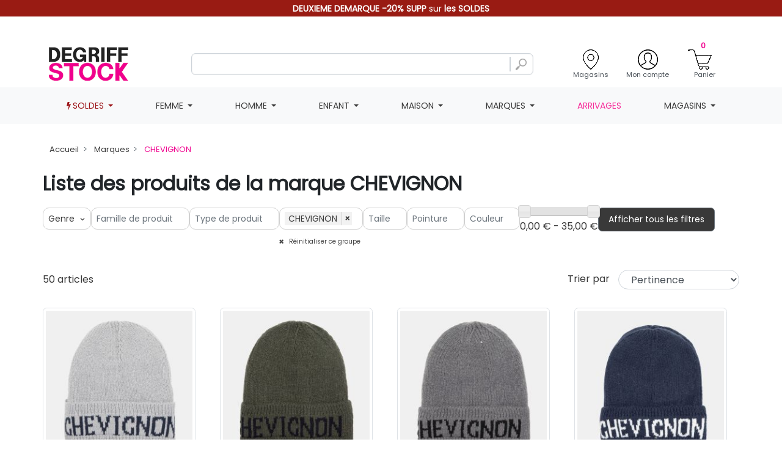

--- FILE ---
content_type: text/html; charset=utf-8
request_url: https://www.degriffstock.com/marques/458-chevignon
body_size: 31991
content:
<!doctype html>
<html lang="fr-FR">

  <head>
    
      
  <meta charset="utf-8">


  <meta http-equiv="x-ua-compatible" content="ie=edge">



  <title>CHEVIGNON à prix dégriffés ! | Degriffstock </title>
  
    <script data-keepinline="true">
    var ajaxGetProductUrl = '//www.degriffstock.com/module/cdc_googletagmanager/async';
    var ajaxShippingEvent = 1;
    var ajaxPaymentEvent = 1;

/* datalayer */
dataLayer = window.dataLayer || [];
    let cdcDatalayer = {"pageCategory":"manufacturer","event":null,"ecommerce":{"currency":"EUR"},"google_tag_params":{"ecomm_pagetype":"other"}};
    dataLayer.push(cdcDatalayer);

/* call to GTM Tag */
(function(w,d,s,l,i){w[l]=w[l]||[];w[l].push({'gtm.start':
new Date().getTime(),event:'gtm.js'});var f=d.getElementsByTagName(s)[0],
j=d.createElement(s),dl=l!='dataLayer'?'&l='+l:'';j.async=true;j.src=
'https://www.googletagmanager.com/gtm.js?id='+i+dl;f.parentNode.insertBefore(j,f);
})(window,document,'script','dataLayer','GTM-597KC36');

/* async call to avoid cache system for dynamic data */
var cdcgtmreq = new XMLHttpRequest();
cdcgtmreq.onreadystatechange = function() {
    if (cdcgtmreq.readyState == XMLHttpRequest.DONE ) {
        if (cdcgtmreq.status == 200) {
          	var datalayerJs = cdcgtmreq.responseText;
            try {
                var datalayerObj = JSON.parse(datalayerJs);
                dataLayer = dataLayer || [];
                dataLayer.push(datalayerObj);
            } catch(e) {
               console.log("[CDCGTM] error while parsing json");
            }

                    }
        dataLayer.push({
          'event': 'datalayer_ready'
        });
    }
};
cdcgtmreq.open("GET", "//www.degriffstock.com/module/cdc_googletagmanager/async?action=user" /*+ "?" + new Date().getTime()*/, true);
cdcgtmreq.setRequestHeader('X-Requested-With', 'XMLHttpRequest');
cdcgtmreq.send();
</script>
    
  
  <meta name="description" content="Découvrez nos derniers arrivages de la marque CHEVIGNON en promo sur Degriffstock">
  <meta name="keywords" content="CHEVIGNON,promo,pas,cher,destockage">
      
      

  
    
        
                
    <link rel="next" href="?page=2">  



  <meta name="viewport" content="width=device-width, initial-scale=1">



  <link rel="icon" type="image/vnd.microsoft.icon" href="https://www.degriffstock.com/img/favicon.ico?1758632609">
  <link rel="shortcut icon" type="image/x-icon" href="https://www.degriffstock.com/img/favicon.ico?1758632609">



  <script type="text/javascript">
pcRunDynamicModulesJs = function() {
PliciJpCacheInit();
};</script><script type="text/javascript">


</script>
<script type="text/javascript" src="/modules/arallimg/views/js/script.js"></script>
<script type="text/javascript">
    arAiPath = '/modules/arallimg/';
    arAi.ajaxUrl = 'https://www.degriffstock.com/module/arallimg/product';    arAi.mode = 1;
    arAi.limit = 4;
    arAi.carouselInterval = 1000;
    arAi.skipCover = 0;
    arAi.selector = '.product-miniature';
    arAi.imgSelector = '.img-thumbnail';     arAi.preload = 1;
        arAi.showTutorial = 0;
    arAi.tutorialText = '';
    arAi.mobileMode = 3;
    arAi.isMobile = 0;
    window.addEventListener('load', function(){
            arAi.preloadAll();
            $('body').on('mouseenter', arAi.selector, function(){
            var id = arAi.determineProductId(this);
            arAi.loadImages(this, id, null);
                            $(this).find('.ar-ai-h-segment.active').removeClass('active');
                    });

        $('body').on('click', '.ar-ai-btn-next', function(e){
            e.stopPropagation();
            var el = $(this).closest('.ar-ai-container');
            arAi.next(el);
            return false;
        });

        $('body').on('click', '.ar-ai-btn-prev', function(e){
            e.stopPropagation();
            var el = $(this).closest('.ar-ai-container');
            arAi.prev(el);
            return false;
        });
                    $('body').on('hover', '.ar-ai-h-segment', function(){
                $(this).parent().find('.ar-ai-h-segment.active').removeClass('active');
            });
                $(document).on('as4-After-Set-Results-Contents', function(e, idSearch, context) {
            if (arAi.preload || arAi.isMobile){
                arAi.preloadAll();
            }
        });
    });
    var changeIconColor = (function () {
        var canvas = document.createElement("canvas"), // shared instance
            context = canvas.getContext("2d");

        // set image pixel size and hex color
        color = '';
        canvas.width = 250;
        canvas.height = 176;
        
        function desaturate() {
            var imageData = context.getImageData(0, 0, canvas.width, canvas.height),
                pixels = imageData.data,
                i, l, r, g, b, a, average;

            for (i = 0, l = pixels.length; i < l; i += 4) {
                a = pixels[i + 3];
                if (a === 0) {
                    continue;
                } // skip if pixel is transparent

                r = pixels[i];
                g = pixels[i + 1];
                b = pixels[i + 2];

                average = (r + g + b) / 3 >>> 0; // quick floor
                pixels[i] = pixels[i + 1] = pixels[i + 2] = average;
            }

            context.putImageData(imageData, 0, 0);
        }

        function colorize(color, alpha) {
            context.globalCompositeOperation = "source-atop";
            context.globalAlpha = alpha;
            context.fillStyle = color;
            context.fillRect(0, 0, canvas.width, canvas.height);
            // reset
            context.globalCompositeOperation = "source-over";
            context.globalAlpha = 1.0;
        }

        return function (iconElement, color, alpha) {
            context.clearRect(0, 0, canvas.width, canvas.height);
            context.drawImage(iconElement, 0, 0, canvas.width, canvas.height);
            desaturate();
            colorize(color, alpha);
            return canvas.toDataURL("image/png", 1);
        };
    }());
    window.addEventListener('popstate', function(event) {
        if (arAi.preload || arAi.isMobile){
            arAi.preloadAll();
        }
    });
    window.addEventListener("load", function(event){
                    prestashop.on('updateProductList', function(e){
                if (arAi.preload || arAi.isMobile){
                    arAi.preloadAll();
                }
            });
            });
</script>
<style type="text/css">
            .product-miniature .quick-view{
            z-index: 1;
        }
        .product-miniature:hover .ar-ai-container {
            opacity: 1;
        }
        .product-miniature:hover .ar-ai-container .ar-ai-btn-prev {
            left: 0px;
            opacity: 0.6;
        }
        .product-miniature:hover .ar-ai-container .ar-ai-btn-next {
            right: 0;
            opacity: 0.6;
        }
        .product-miniature .ar-ai-container.ar-ai-mobile-active .ar-ai-btn-prev {
            left: 0px;
            opacity: 0.6;
        }
        .product-miniature .ar-ai-container.ar-ai-mobile-active .ar-ai-btn-next {
            right: 0;
            opacity: 0.6;
        }
        
            .ar-ai-container .ar-ai-h-segment:hover + img{
            opacity: 1;
        }
        .ar-ai-container .ar-ai-h-segment:hover .indicator{
                            background: #FFFFFF;
                    }
                .ar-ai-container .ar-ai-loading {
                    top: auto;
            bottom: 0;
            }
    .ar-ai-main-img,
    .ar-ai-container,
    .ar-ai-container .ar-ai-btn-prev,
    .ar-ai-container .ar-ai-btn-next,
    .ar-ai-container .ar-ai-h-segment .indicator,
    .ar-ai-container img
    {
        transition: 0.1s all;
    }
    .ar-ai-container .ar-ai-h-segment .indicator {
                                    top: auto;
                bottom: 0px;
                        }
    .ar-ai-t .ar-ai-title{
            }
    .ar-ai-container{
                                    }
                @media (max-width: 768px){
            .ar-ai-container{
                display: none !important;
            }
        }
        
</style>
<meta property="og:title" content="CHEVIGNON à prix dégriffés ! | Degriffstock "/>
  <meta property="og:description" content="Découvrez nos derniers arrivages de la marque CHEVIGNON en promo sur Degriffstock"/>
<meta property="og:type" content="website"/>
<meta property="og:url" content="https://www.degriffstock.com/marques/458-chevignon"/>
<meta property="og:site_name" content="Degriffstock"/>

  <meta property="og:image" content="https://www.degriffstock.com/img/logo.png"/>
<meta name="twitter:card" content="summary_large_image">
<meta property="twitter:title" content="CHEVIGNON à prix dégriffés ! | Degriffstock "/>
  <meta property="twitter:description" content="Découvrez nos derniers arrivages de la marque CHEVIGNON en promo sur Degriffstock"/>
<meta property="twitter:site" content="Degriffstock"/>
<meta property="twitter:creator" content="Degriffstock"/>
<meta property="twitter:domain" content="https://www.degriffstock.com/marques/458-chevignon"/>

  <meta property="twitter:image" content="https://www.degriffstock.com/img/logo.png"/>
      <meta property="twitter:image:alt" content="Découvrez nos derniers arrivages de la marque CHEVIGNON en promo sur Degriffstock"/>
  

      <script type="application/ld+json">
      {
    "@context": "http://schema.org",
    "@type": "BreadcrumbList",
    "itemListElement": [
        {
            "@type": "ListItem",
            "position": 1,
            "name": "Accueil",
            "item": "https://www.degriffstock.com/"
        },
        {
            "@type": "ListItem",
            "position": 2,
            "name": "Marques",
            "item": "https://www.degriffstock.com/marques"
        },
        {
            "@type": "ListItem",
            "position": 3,
            "name": "CHEVIGNON",
            "item": "https://www.degriffstock.com/marques/458-chevignon"
        }
    ]
}
    </script>
        <script type="application/ld+json">
      {
    "@context": "http://schema.org",
    "@type": "Organization",
    "name": "Degriffstock",
    "url": "https://www.degriffstock.com/",
    "logo": {
        "@type": "ImageObject",
        "url": "https://www.degriffstock.com/img/logo.png"
    },
    "contactPoint": {
        "@type": "ContactPoint",
        "telephone": "0442207842",
        "contactType": "customer service"
    },
    "address": {
        "@type": "PostalAddress",
        "postalCode": "13592",
        "streetAddress": "345 rue Louis Berton",
        "addressLocality": "Aix-en-Provence, France"
    }
}
    </script>
  <!-- START OF DOOFINDER SCRIPT -->
  <script>
    const dfLayerOptions = {
      installationId: "ec283527-be4d-4bf0-a5c7-a699f687ed00",
      zone: "eu1",
      language: "fr",
      currency: "EUR"
    };
    (function (l, a, y, e, r, s) {
      r = l.createElement(a); r.onload = e; r.async = 1; r.src = y;
      s = l.getElementsByTagName(a)[0]; s.parentNode.insertBefore(r, s);
    })(document, 'script', 'https://cdn.doofinder.com/livelayer/1/js/loader.min.js', function () {
      doofinderLoader.load(dfLayerOptions);
    });

    document.addEventListener('doofinder.cart.add', function(event) {

      const checkIfCartItemHasVariation = (cartObject) => {
        return (cartObject.item_id === cartObject.grouping_id) ? false : true;
      }

      /**
      * Returns only ID from string
      */
      const sanitizeVariationID = (variationID) => {
        return variationID.replace(/\D/g, "")
      }

      doofinderManageCart({
        cartURL          : "https://www.degriffstock.com/panier",  //required for prestashop 1.7, in previous versions it will be empty.
        cartToken        : "4b95b7606d9ed2752303c80945ebf03f",
        productID        : checkIfCartItemHasVariation(event.detail) ? event.detail.grouping_id : event.detail.item_id,
        customizationID  : checkIfCartItemHasVariation(event.detail) ? sanitizeVariationID(event.detail.item_id) : 0,   // If there are no combinations, the value will be 0
        cuantity         : event.detail.amount,
      });
    });
  </script>
<!-- END OF DOOFINDER SCRIPT -->
 <!-- kwanko - header 01111111 - MS4yLjMgLSAxLjcuOC43IC0gNy40LjMz --> <script type="text/javascript" src="https://auz.degriffstock.com/js/na/na/u/ee3a9689db.js"></script>
<script type="text/javascript">
    var ets_crosssell_16 =0;
</script><script type="text/javascript">
	var asap_display = 0;
	
		var adod_text_single_date = "Livraison estimée avec ce transporteur le";
		var adod_text_dates = "Livraison estimée avec ce transporteur entre le";
		var adod_text_and = "et le";
	
</script><script type="text/javascript">
// <![CDATA[
    var cc = "manufacturer";
    var pv = "1.7.8.7";
    var is_required_label = " is required";
    var action_url = "https://www.degriffstock.com/private?action=CheckFields&ajax=1";
//]]>
</script>

            <script type="text/javascript" src="/js/jquery/jquery-3.4.1.min.js"></script>
            <script type="text/javascript" src="/js/jquery/jquery-migrate-1.2.1.min.js"></script>
            <script type="text/javascript" src="/js/jquery/ui/jquery.ui.core.min.js"></script>
            <script type="text/javascript" src="/js/jquery/ui/jquery.ui.widget.min.js"></script>
            <script type="text/javascript" src="/js/jquery/ui/jquery.ui.mouse.min.js"></script>
            <script type="text/javascript" src="/js/jquery/ui/jquery.ui.slider.min.js"></script>
            <script type="text/javascript" src="/js/jquery/ui/jquery.ui.core.min.js"></script>
            <script type="text/javascript" src="/js/jquery/ui/jquery.ui.datepicker.min.js"></script>
            <script type="text/javascript" src="/js/jquery/ui/i18n/jquery.ui.datepicker-fr.js"></script>
            <script type="text/javascript" src="/js/jquery/plugins/timepicker/jquery-ui-timepicker-addon.js"></script>
            <script type="text/javascript" src="/modules/privateshop/views/js/extrafields/privateshopfields.js"></script>
            <script type="text/javascript" src="/modules/privateshop/views/js/extrafields/validate_privateshopfields.js"></script>
    
            <link rel="stylesheet" type="text/css" href="/js/jquery/ui/themes/base/jquery.ui.theme.css">
            <link rel="stylesheet" type="text/css" href="/js/jquery/ui/themes/base/jquery.ui.slider.css">
            <link rel="stylesheet" type="text/css" href="/js/jquery/ui/themes/base/jquery.ui.core.css">
            <link rel="stylesheet" type="text/css" href="/js/jquery/ui/themes/base/jquery.ui.theme.css">
            <link rel="stylesheet" type="text/css" href="/js/jquery/ui/themes/base/jquery.ui.datepicker.css">
            <link rel="stylesheet" type="text/css" href="/js/jquery/ui/themes/base/jquery.ui.core.css">
            <link rel="stylesheet" type="text/css" href="/js/jquery/plugins/timepicker/jquery-ui-timepicker-addon.css">
            <link rel="stylesheet" type="text/css" href="/modules/privateshop/views/css/privateshopfields.css">
    

<script type="text/javascript">
    var pbc_labels = ['days', 'hours', 'minutes', 'seconds'];
    var pbc_labels_lang = {
        'days': 'jours',
        'hours': 'heures',
        'minutes': 'minutes',
        'seconds': 'secondes'
    };
    var pbc_labels_lang_1 = {
        'days': 'jour',
        'hours': 'heure',
        'minutes': 'minute',
        'seconds': 'seconde'
    };
    var pbc_offer_txt = "L'offre se termine dans:";
    var pbc_psv = 1.7;
    var pbc_ajax_url = "https://www.degriffstock.com/module/pstbannercountdownpro/ajax";
    var pbc_static_token = "4b95b7606d9ed2752303c80945ebf03f";
    var pbc_preview_txt = "Aperçu de la bannière";
</script>

  



      <link rel="preload" as="image" href="https://www.degriffstock.com/img/logo.png">
    
  
  <link
      rel="preload"
      href="https://www.degriffstock.com/themes/pliciwebmain/assets/fonts/Oswald-Regular-2dadd423ec5b945cd62b1c3ddf730de5.woff2"
      as="font"
      crossorigin
    ><link
      rel="preload"
      href="https://www.degriffstock.com/themes/pliciwebmain/assets/fonts/Poppins-Regular-18bb49c0df47ccb9655451e9370c0bdd.woff2"
      as="font"
      crossorigin
    ><link
      rel="preload"
      href="https://www.degriffstock.com/themes/pliciwebmain/assets/fonts/MaterialIcons-Regular-cff684e59ffb052d72cb8d5e49471553.woff2"
      as="font"
      crossorigin
    >




  
  
      <link
      rel="preload"
      href="https://www.degriffstock.com/themes/pliciwebmain/assets/css/theme.css?v=eb6fdc36b281b7d5eabf33396c2683a2"
      as="stylesheet"
    >
  
  <link
    rel="stylesheet"
    href="https://www.degriffstock.com/themes/pliciwebmain/assets/css/theme.css?v=eb6fdc36b281b7d5eabf33396c2683a2"
    type="text/css"
    media="all">
  
  
  <link
    rel="stylesheet"
    href="https://www.degriffstock.com/modules/blockreassurance/views/dist/front.css?v=eb6fdc36b281b7d5eabf33396c2683a2"
    type="text/css"
    media="all">
  
  
  <link
    rel="stylesheet"
    href="https://www.degriffstock.com/modules/nkmgls/views/css/front.css?v=eb6fdc36b281b7d5eabf33396c2683a2"
    type="text/css"
    media="all">
  
  
  <link
    rel="stylesheet"
    href="https://www.degriffstock.com/modules/custombanners/views/css/lib/swiper5.css?v=eb6fdc36b281b7d5eabf33396c2683a2"
    type="text/css"
    media="all">
  
  
  <link
    rel="stylesheet"
    href="https://www.degriffstock.com/modules/custombanners/views/css/front.css?v=eb6fdc36b281b7d5eabf33396c2683a2"
    type="text/css"
    media="all">
  
  
  <link
    rel="stylesheet"
    href="https://www.degriffstock.com/modules/custombanners/views/css/custom.css?v=eb6fdc36b281b7d5eabf33396c2683a2"
    type="text/css"
    media="all">
  
  
  <link
    rel="stylesheet"
    href="https://www.degriffstock.com/modules/paypal/views/css/paypal_fo.css?v=eb6fdc36b281b7d5eabf33396c2683a2"
    type="text/css"
    media="all">
  
  
  <link
    rel="stylesheet"
    href="https://www.degriffstock.com/modules/arallimg/views/css/styles.css?v=eb6fdc36b281b7d5eabf33396c2683a2"
    type="text/css"
    media="all">
  
  
  <link
    rel="stylesheet"
    href="https://www.degriffstock.com/modules/ets_megamenu/views/css/animate.css?v=eb6fdc36b281b7d5eabf33396c2683a2"
    type="text/css"
    media="all">
  
  
  <link
    rel="stylesheet"
    href="https://www.degriffstock.com/modules/ets_crosssell/views/css/slick.css?v=eb6fdc36b281b7d5eabf33396c2683a2"
    type="text/css"
    media="all">
  
  
  <link
    rel="stylesheet"
    href="https://www.degriffstock.com/themes/pliciwebmain/modules/ets_crosssell/views/css/front.css?v=eb6fdc36b281b7d5eabf33396c2683a2"
    type="text/css"
    media="all">
  
  
  <link
    rel="stylesheet"
    href="https://www.degriffstock.com/modules/plici_splio//views/css/front.css?v=eb6fdc36b281b7d5eabf33396c2683a2"
    type="text/css"
    media="all">
  
  
  <link
    rel="stylesheet"
    href="https://www.degriffstock.com/modules/agecontrol//views/css/front.css?v=eb6fdc36b281b7d5eabf33396c2683a2"
    type="text/css"
    media="all">
  
  
  <link
    rel="stylesheet"
    href="https://www.degriffstock.com/modules/productlabelsandstickers/views/css/stickers.css?v=eb6fdc36b281b7d5eabf33396c2683a2"
    type="text/css"
    media="all">
  
  
  <link
    rel="stylesheet"
    href="https://www.degriffstock.com/modules/pstbannercountdownpro/views/css/front.css?v=eb6fdc36b281b7d5eabf33396c2683a2"
    type="text/css"
    media="all">
  
  
  <link
    rel="stylesheet"
    href="https://www.degriffstock.com/modules/pstbannercountdownpro/views/css/grid.css?v=eb6fdc36b281b7d5eabf33396c2683a2"
    type="text/css"
    media="all">
  
  
  <link
    rel="stylesheet"
    href="https://www.degriffstock.com/modules/pstbannercountdownpro/views/css/settings-1767983846.css?v=eb6fdc36b281b7d5eabf33396c2683a2"
    type="text/css"
    media="all">
  
  
  <link
    rel="stylesheet"
    href="https://www.degriffstock.com/modules/pstbannercountdownpro/views/css/themes/5.css?v=eb6fdc36b281b7d5eabf33396c2683a2"
    type="text/css"
    media="all">
  
  
  <link
    rel="stylesheet"
    href="https://www.degriffstock.com/modules/recaptchapro/views/css/front.css?v=eb6fdc36b281b7d5eabf33396c2683a2"
    type="text/css"
    media="all">
  
  
  <link
    rel="stylesheet"
    href="https://www.degriffstock.com/js/jquery/ui/themes/base/minified/jquery-ui.min.css?v=eb6fdc36b281b7d5eabf33396c2683a2"
    type="text/css"
    media="all">
  
  
  <link
    rel="stylesheet"
    href="https://www.degriffstock.com/js/jquery/ui/themes/base/minified/jquery.ui.theme.min.css?v=eb6fdc36b281b7d5eabf33396c2683a2"
    type="text/css"
    media="all">
  
  
  <link
    rel="stylesheet"
    href="/modules/pliciwebmain//views/css/degriffstock.css?v=eb6fdc36b281b7d5eabf33396c2683a2"
    type="text/css"
    media="all">
  
  
  <link
    rel="stylesheet"
    href="https://www.degriffstock.com/js/jquery/plugins/growl/jquery.growl.css?v=eb6fdc36b281b7d5eabf33396c2683a2"
    type="text/css"
    media="all">
  
  
  <link
    rel="stylesheet"
    href="https://www.degriffstock.com/modules/prettyblocks/views/css/utility.css?v=eb6fdc36b281b7d5eabf33396c2683a2"
    type="text/css"
    media="all">
  
  
  <link
    rel="stylesheet"
    href="https://www.degriffstock.com/modules/ets_megamenu/views/css/megamenu.css?v=eb6fdc36b281b7d5eabf33396c2683a2"
    type="text/css"
    media="all">
  
  
  <link
    rel="stylesheet"
    href="https://www.degriffstock.com/modules/ets_megamenu/views/css/fix17.css?v=eb6fdc36b281b7d5eabf33396c2683a2"
    type="text/css"
    media="all">
  
  
  <link
    rel="stylesheet"
    href="https://www.degriffstock.com/modules/ets_megamenu/views/css/cache.css?v=eb6fdc36b281b7d5eabf33396c2683a2"
    type="text/css"
    media="all">
  
  
  <link
    rel="stylesheet"
    href="https://www.degriffstock.com/modules/advanceddateofdelivery/views/css/front_17.css?v=eb6fdc36b281b7d5eabf33396c2683a2"
    type="text/css"
    media="all">
  
  
  <link
    rel="stylesheet"
    href="https://www.degriffstock.com/modules/advanceddateofdelivery/views/css/font-awesome.min.css?v=eb6fdc36b281b7d5eabf33396c2683a2"
    type="text/css"
    media="all">
  
      <link
      rel="preload"
      href="https://www.degriffstock.com/themes/pliciwebmain/assets/css/listing.css?v=eb6fdc36b281b7d5eabf33396c2683a2"
      as="stylesheet"
    >
  
  <link
    rel="stylesheet"
    href="https://www.degriffstock.com/themes/pliciwebmain/assets/css/listing.css?v=eb6fdc36b281b7d5eabf33396c2683a2"
    type="text/css"
    media="all">
  
  
  <link
    rel="stylesheet"
    href="https://www.degriffstock.com/js/jquery/ui/themes/base/jquery.ui.core.css?v=eb6fdc36b281b7d5eabf33396c2683a2"
    type="text/css"
    media="all">
  
  
  <link
    rel="stylesheet"
    href="https://www.degriffstock.com/modules/pm_advancedsearch4/views/css/pm_advancedsearch4-17.css?v=eb6fdc36b281b7d5eabf33396c2683a2"
    type="text/css"
    media="all">
  
  
  <link
    rel="stylesheet"
    href="https://www.degriffstock.com/modules/pm_advancedsearch4/views/css/pm_advancedsearch4_dynamic.css?v=eb6fdc36b281b7d5eabf33396c2683a2"
    type="text/css"
    media="all">
  
  
  <link
    rel="stylesheet"
    href="https://www.degriffstock.com/modules/pm_advancedsearch4/views/css/selectize/selectize.css?v=eb6fdc36b281b7d5eabf33396c2683a2"
    type="text/css"
    media="all">




  
  <script
    type="text/javascript"
    src="https://www.google.com/recaptcha/api.js?hl=fr&v=5d44ee6f2c3f71b73125876103c8f6c4"
    ></script>



  <script type="text/javascript">
        var ASPath = "\/modules\/pm_advancedsearch4\/";
        var ASSearchUrl = "https:\/\/www.degriffstock.com\/module\/pm_advancedsearch4\/advancedsearch4";
        var as4_orderBySalesAsc = "Meilleures ventes en dernier";
        var as4_orderBySalesDesc = "Meilleures ventes en premier";
        var btPixel = {"btnAddToWishlist":"button.wishlist-button-add","btnOrder":"button[name=\"confirm-addresses\"]","tagContent":{"sPixel":"940595686800464","aDynTags":{"content_type":{"label":"content_type","value":"product"},"content_ids":{"label":"content_ids","value":"['FR76211','FR55282','FR68653','FR68651','FR68657','FR76096','FR69965','FR65465','FR80382','FR75683','FR66407','FR61148','FR70030','FR73245','FR60454','FR68865','FR55000','FR69332','FR70027','FR71467','FR71369','FR71336','FR71341','FR71357','FR71346','FR74707','FR79018','FR35342','FR78614','FR32419','FR78611','FR77921','FR69422','FR75466','FR74830','FR79572','FR78201','FR77916','FR74829','FR71338','FR71350','FR71358','FR71361','FR71359','FR71365','FR71579','FR65083','FR75049','FR75686']"},"value":{"label":"value","value":null},"content_name":{"label":"content_name","value":"CHEVIGNON"},"content_category":{"label":"content_category","value":"Manufacturer"}},"sCR":"\n","aTrackingType":{"label":"tracking_type","value":"ViewCategory"},"sJsObjName":"oPixelFacebook"},"pixel_id":"940595686800464","bUseConsent":"1","iConsentConsentLvl":0,"bConsentHtmlElement":".sc-fubCzh hpeeYg","bConsentHtmlElementSecond":"","bUseAxeption":"1","token":"4b95b7606d9ed2752303c80945ebf03f","ajaxUrl":"https:\/\/www.degriffstock.com\/module\/facebookproductad\/ajax","external_id":0,"useAdvancedMatching":true,"advancedMatchingData":false,"eventId":8855,"fbdaSeparator":"v","pixelCurrency":"EUR","comboExport":"0","prefix":"","prefixLang":"FR","useConversionApi":"1","useApiForPageView":"1"};
        var cb_isDesktop = 1;
        var check_bellow = "Veuillez v\u00e9rifier ci-dessous:";
        var listDisplayAjaxUrl = "https:\/\/www.degriffstock.com\/module\/is_themecore\/ajaxTheme";
        var p_version = "1.7";
        var plici_ajax_url = "https:\/\/www.degriffstock.com\/module\/pliciwebmain\/ajax";
        var prestashop = {"cart":{"products":[],"totals":{"total":{"type":"total","label":"Total","amount":0,"value":"0,00\u00a0\u20ac"},"total_including_tax":{"type":"total","label":"Total TTC","amount":0,"value":"0,00\u00a0\u20ac"},"total_excluding_tax":{"type":"total","label":"Total HT :","amount":0,"value":"0,00\u00a0\u20ac"}},"subtotals":{"products":{"type":"products","label":"Sous-total","amount":0,"value":"0,00\u00a0\u20ac"},"discounts":null,"shipping":{"type":"shipping","label":"Livraison","amount":0,"value":""},"tax":null},"products_count":0,"summary_string":"0 articles","vouchers":{"allowed":1,"added":[]},"discounts":[],"minimalPurchase":0,"minimalPurchaseRequired":""},"currency":{"id":1,"name":"Euro","iso_code":"EUR","iso_code_num":"978","sign":"\u20ac"},"customer":{"lastname":"","firstname":"","email":"","birthday":"0000-00-00","newsletter":"0","newsletter_date_add":"0000-00-00 00:00:00","optin":"0","website":null,"company":null,"siret":null,"ape":null,"is_logged":false,"gender":{"type":null,"name":null},"addresses":[]},"language":{"name":"Fran\u00e7ais (French)","iso_code":"fr","locale":"fr-FR","language_code":"fr","is_rtl":"0","date_format_lite":"d\/m\/Y","date_format_full":"d\/m\/Y H:i:s","id":1},"page":{"title":"","canonical":null,"meta":{"title":"CHEVIGNON \u00e0 prix d\u00e9griff\u00e9s ! | Degriffstock ","description":"D\u00e9couvrez nos derniers arrivages de la marque CHEVIGNON en promo sur Degriffstock","keywords":"CHEVIGNON,promo,pas,cher,destockage","robots":"index"},"page_name":"manufacturer","body_classes":{"lang-fr":true,"lang-rtl":false,"country-FR":true,"currency-EUR":true,"layout-full-width":true,"page-manufacturer":true,"tax-display-enabled":true},"admin_notifications":[]},"shop":{"name":"Degriffstock","logo":"https:\/\/www.degriffstock.com\/img\/logo.png","stores_icon":"https:\/\/www.degriffstock.com\/img\/logo_stores.png","favicon":"https:\/\/www.degriffstock.com\/img\/favicon.ico"},"urls":{"base_url":"https:\/\/www.degriffstock.com\/","current_url":"https:\/\/www.degriffstock.com\/marques\/458-chevignon","shop_domain_url":"https:\/\/www.degriffstock.com","img_ps_url":"https:\/\/www.degriffstock.com\/img\/","img_cat_url":"https:\/\/www.degriffstock.com\/img\/c\/","img_lang_url":"https:\/\/www.degriffstock.com\/img\/l\/","img_prod_url":"https:\/\/www.degriffstock.com\/img\/p\/","img_manu_url":"https:\/\/www.degriffstock.com\/img\/m\/","img_sup_url":"https:\/\/www.degriffstock.com\/img\/su\/","img_ship_url":"https:\/\/www.degriffstock.com\/img\/s\/","img_store_url":"https:\/\/www.degriffstock.com\/img\/st\/","img_col_url":"https:\/\/www.degriffstock.com\/img\/co\/","img_url":"https:\/\/www.degriffstock.com\/themes\/pliciwebmain\/assets\/img\/","css_url":"https:\/\/www.degriffstock.com\/themes\/pliciwebmain\/assets\/css\/","js_url":"https:\/\/www.degriffstock.com\/themes\/pliciwebmain\/assets\/js\/","pic_url":"https:\/\/www.degriffstock.com\/upload\/","pages":{"address":"https:\/\/www.degriffstock.com\/adresse","addresses":"https:\/\/www.degriffstock.com\/adresses","authentication":"https:\/\/www.degriffstock.com\/connexion","cart":"https:\/\/www.degriffstock.com\/panier","category":"https:\/\/www.degriffstock.com\/index.php?controller=category","cms":"https:\/\/www.degriffstock.com\/index.php?controller=cms","contact":"https:\/\/www.degriffstock.com\/nous-contacter","discount":"https:\/\/www.degriffstock.com\/reduction","guest_tracking":"https:\/\/www.degriffstock.com\/suivi-commande-invite","history":"https:\/\/www.degriffstock.com\/historique-commandes","identity":"https:\/\/www.degriffstock.com\/identite","index":"https:\/\/www.degriffstock.com\/","my_account":"https:\/\/www.degriffstock.com\/mon-compte","order_confirmation":"https:\/\/www.degriffstock.com\/confirmation-commande","order_detail":"https:\/\/www.degriffstock.com\/index.php?controller=order-detail","order_follow":"https:\/\/www.degriffstock.com\/suivi-commande","order":"https:\/\/www.degriffstock.com\/commande","order_return":"https:\/\/www.degriffstock.com\/index.php?controller=order-return","order_slip":"https:\/\/www.degriffstock.com\/avoirs","pagenotfound":"https:\/\/www.degriffstock.com\/page-introuvable","password":"https:\/\/www.degriffstock.com\/recuperation-mot-de-passe","pdf_invoice":"https:\/\/www.degriffstock.com\/index.php?controller=pdf-invoice","pdf_order_return":"https:\/\/www.degriffstock.com\/index.php?controller=pdf-order-return","pdf_order_slip":"https:\/\/www.degriffstock.com\/index.php?controller=pdf-order-slip","prices_drop":"https:\/\/www.degriffstock.com\/promotions","product":"https:\/\/www.degriffstock.com\/index.php?controller=product","search":"https:\/\/www.degriffstock.com\/recherche","sitemap":"https:\/\/www.degriffstock.com\/plan-site","stores":"https:\/\/www.degriffstock.com\/magasins","supplier":"https:\/\/www.degriffstock.com\/fournisseur","register":"https:\/\/www.degriffstock.com\/connexion?create_account=1","order_login":"https:\/\/www.degriffstock.com\/commande?login=1"},"alternative_langs":[],"theme_assets":"\/themes\/pliciwebmain\/assets\/","actions":{"logout":"https:\/\/www.degriffstock.com\/?mylogout="},"no_picture_image":{"bySize":{"small_default":{"url":"https:\/\/static2.degriffstock.com\/img\/p\/fr-default-small_default.jpg","width":98,"height":98},"cart_default":{"url":"https:\/\/static3.degriffstock.com\/img\/p\/fr-default-cart_default.jpg","width":125,"height":125},"home_default":{"url":"https:\/\/static2.degriffstock.com\/img\/p\/fr-default-home_default.jpg","width":250,"height":250},"medium_default":{"url":"https:\/\/static1.degriffstock.com\/img\/p\/fr-default-medium_default.jpg","width":452,"height":452},"large_default":{"url":"https:\/\/static3.degriffstock.com\/img\/p\/fr-default-large_default.jpg","width":800,"height":800}},"small":{"url":"https:\/\/static2.degriffstock.com\/img\/p\/fr-default-small_default.jpg","width":98,"height":98},"medium":{"url":"https:\/\/static2.degriffstock.com\/img\/p\/fr-default-home_default.jpg","width":250,"height":250},"large":{"url":"https:\/\/static3.degriffstock.com\/img\/p\/fr-default-large_default.jpg","width":800,"height":800},"legend":""}},"configuration":{"display_taxes_label":true,"display_prices_tax_incl":true,"is_catalog":false,"show_prices":true,"opt_in":{"partner":false},"quantity_discount":{"type":"discount","label":"Remise sur prix unitaire"},"voucher_enabled":1,"return_enabled":1},"field_required":[],"breadcrumb":{"links":[{"title":"Accueil","url":"https:\/\/www.degriffstock.com\/"},{"title":"Marques","url":"https:\/\/www.degriffstock.com\/marques"},{"title":"CHEVIGNON","url":"https:\/\/www.degriffstock.com\/marques\/458-chevignon"}],"count":3},"link":{"protocol_link":"https:\/\/","protocol_content":"https:\/\/"},"time":1768781019,"static_token":"4b95b7606d9ed2752303c80945ebf03f","token":"4fb88c8dae51fa663d7ac6bf37a37e2c","debug":false,"modules":{"prettyblocks":{"theme_settings":[],"id_shop":1},"pliciwebmain":{"pickupAmountForFree":100,"pliciPageType":"manufacturer"}}};
        var prestashopFacebookAjaxController = "https:\/\/www.degriffstock.com\/module\/ps_facebook\/Ajax";
        var psemailsubscription_subscription = "https:\/\/www.degriffstock.com\/module\/ps_emailsubscription\/subscription";
        var psr_icon_color = "#F19D76";
        var re_size = "normal";
        var re_theme = "light";
        var re_version = "1";
        var site_key = "6LfKwJ8UAAAAAJQuTOW8f520oW5ccUM1E5PR6F9e";
        var there_is1 = "Il y a 1 erreur";
        var validate_first = "Je ne suis pas un robot, puis cliquez \u00e0 nouveau sur vous abonner";
        var whitelist_m = "";
        var whitelisted = false;
        var wrong_captcha = "Captcha faux.";
      </script>



    
  </head>

  <body id="manufacturer" class="lang-fr country-fr currency-eur layout-full-width page-manufacturer tax-display-enabled">

    
      <!-- Google Tag Manager (noscript) -->
<noscript><iframe src="https://www.googletagmanager.com/ns.html?id=GTM-597KC36"
height="0" width="0" style="display:none;visibility:hidden"></iframe></noscript>
<!-- End Google Tag Manager (noscript) -->

    

    <main class="l-main">
      
              

      <header id="header" class="l-header">
        
           
  <div class="header-banner">
        <div class="pstb-wrp  ">
        <div class="row pstb-container">
            <div class="pbc-countdown-col col-md-12 col-lg-12 col-xs-12   "><div id="pstBannerCountdown-39"class="pstBannerCountdownItem pbc-id-39"style=" background-color: rgb(153, 27, 19);"><div class="container"><a class="pst-banner-link" href="https://www.degriffstock.com/2216-promos"><div class="row row-aligned"><div class="pbc-countdown-col  col-sm-12 col-md-12 col-lg-12 col-xs-12 pbc-block-valign-center pbc-block-xs-valign-top pbc-block-align-center pbc-block-xs-align-center"><div style="margin: 5px 0px 5px 0px;"><p><span style="color:#ffffff;"><strong><span style="font-size:14px;"><span style="font-family:Poppins, sans-serif;text-align:center;">DEUXIEME DEMARQUE -20% SUPP </span></span></strong><span style="font-size:14px;"><span style="font-family:Poppins, sans-serif;text-align:center;">sur</span></span><strong><span style="font-size:14px;"><span style="font-family:Poppins, sans-serif;text-align:center;"> les SOLDES</span></span></strong></span></p>                                         </div></div></div></a></div></div></div>        </div>
    </div>

  </div>




  <div class="header-top">
    <div class="container">

       <div class="row header-top__row">

               <div id="_mobile_menu" class="col-2">
        </div>
        <div id="_mobile_store" class="col-1 flex-grow-0 header-top__block header-top__block--stores mobile">
        </div>
        <div class="col-4 col-md-2 header-top__block header-top__block--logo">
          <a href="https://www.degriffstock.com/">
                          <img loading="lazy" src="https://www.degriffstock.com/img/logo.png"
                  width="130"
                  height="56"
                                class="logo img-fluid"
                alt="Degriffstock logo">
                      </a>
        </div>

        <div class="header-top__block header-top__block--search col">

	<div id="_desktop_search_from" class="d-none d-md-block">
		<form class="search-form js-search-form" data-search-controller-url="https://www.degriffstock.com/module/is_searchbar/ajaxSearch" method="get" action="//www.degriffstock.com/recherche">
			<div class="search-form__form-group">
				<input type="hidden" name="controller" value="search">
				<input class="js-search-input search-form__input form-control" type="text" name="s" value="">
				<button type="submit" class="search-form__btn btn col-1" onClick="return false;">
					<img loading="lazy" class="search_icon" src="/themes/pliciwebmain/modules/is_searchbar/img/icon/search_picto.png"/>
				</button>
			</div>
		</form>
	</div>

</div>
<div id="_desktop_store" class="col-1 flex-grow-0 header-top__block header-top__block--stores">
  <a
    class="header-top__link"
    rel="nofollow"
    href="https://magasin.degriffstock.com/search"
    title="Voir nos magasins">
    <div class="header-top__icon-container">
      <img loading="lazy" class="header-top__icon icon" src="/modules/pliciwebmain/img/icons/stores_picto.png"/>
    </div>
    <span class="header-top__title">Magasins</span>
  </a>
</div> 
<div class="col col-1 flex-grow-0 header-top__block header-top__block--user">
  <a
    class="header-top__link"
    rel="nofollow"
    href="https://www.degriffstock.com/mon-compte"
          title="Identifiez-vous"
      >
    <div class="header-top__icon-container">
      <img loading="lazy" class="icon" src="/themes/pliciwebmain/modules/ps_customersignin/img/icon/customer_picto.png" /> 
    </div>
      <span class="header-top__title customer-name-menu-title customer-name-not-logged">
          Mon compte
        </span>
  </a>
</div>
<div class="header-top__block header-top__block--cart col flex-grow-0 col-2 col-md-1 ">
  <div class="blockcart cart-preview dropdown" data-refresh-url="//www.degriffstock.com/module/is_shoppingcart/ajax">
    <a href="#" role="button" id="cartDropdown" data-toggle="dropdown" aria-haspopup="true" aria-expanded="false" class="header-top__link">
      <div class="header-top__icon-container">
        <img loading="lazy" class="icon" src="/themes/pliciwebmain/modules/is_shoppingcart/img/icon/shopping-cart_picto.png" />
        <span class="header-top__badge ">
          0
        </span>
      </div>
      <span class="header-top__title">
        Panier
      </span>
    </a>
    <div class="dropdown-menu blockcart__dropdown cart-dropdown dropdown-menu-right" aria-labelledby="cartDropdown">
      <div class="cart-dropdown__content keep-open js-cart__card-body cart__card-body">
        <div class="cart-loader"><div class="spinner-border text-primary" role="status"><span class="sr-only">Loading...</span></div></div>
        <div class="cart-dropdown__title d-flex align-items-center pb-3">
          <p class="h5 mb-0 mr-2">
            Votre panier
          </p>
          <span class="cart-dropdown__close dropdown-close ml-auto cursor-pointer">
            ×
          </span>
        </div>
                  <div class="alert alert-warning">
            Votre panier est malheureusement vide
          </div>
              </div>
    </div>
  </div>
</div>

      </div>

    </div>
  </div>
  <div id="_mobile_search_from" class="container">
  </div>
  <div id="_desktop_menu">
        <div class="ets_mm_megamenu 
        layout_layout1 
         show_icon_in_mobile 
          
        transition_fade   
        transition_floating 
         
        sticky_enabled 
         
        ets-dir-ltr        hook-custom        single_layout         disable_sticky_mobile         "
        data-bggray="bg_gray"
        >
        <div class="ets_mm_megamenu_content">
            <div class="container">
                <div class="ets_mm_megamenu_content_content">
                    <div class="ybc-menu-toggle ybc-menu-btn closed">
                        <span class="ybc-menu-button-toggle_icon">
                            <i class="icon-bar"></i>
                            <i class="icon-bar"></i>
                            <i class="icon-bar"></i>
                        </span>
                    </div>
                        <ul class="mm_menus_ul  ">
        <li class="close_menu">
            <div class="pull-left">
                <span class="mm_menus_back">
                    <i class="icon-bar"></i>
                    <i class="icon-bar"></i>
                    <i class="icon-bar"></i>
                </span>
                Menu
            </div>
            <div class="pull-right">
                <span class="mm_menus_back_icon"></span>
                Retour
            </div>
        </li>
                    <li class="mm_menus_li plici-menu_col bg-none mm_sub_align_full mm_has_sub hover "
                >
                <a class="ets_mm_url"                         href="https://www.degriffstock.com/2216-promos"
                        style="font-size:16px;">
                    <span class="mm_menu_content_title" style="background-color:; color:#9c1418;">
                                                    <i class="fa fa-bolt"></i>
                                                SOLDES
                        <span class="mm_arrow"></span>                                            </span>
                </a>
                                                    <span class="arrow closed"></span>                                            <ul class="mm_columns_ul"
                            style=" width:100%; font-size:14px;">
                                                            <li class="mm_columns_li column_size_4  mm_has_sub">
                                                                            <ul class="mm_blocks_ul">
                                                                                            <li data-id-block="144" class="mm_blocks_li">
                                                        
    <div class="ets_mm_block mm_block_type_html ">
        <span class="h4"  style="font-size:16px"><a href="https://www.degriffstock.com/3130-promos-femme"  style="font-size:16px">SOLDES FEMME</a></span>
        <div class="ets_mm_block_content">        
                            <div  class="ets_mm_block mm_block_type_category" >
<div class="ets_mm_block_content">
<ul class="ets_mm_categories">
<li><a href="https://www.degriffstock.com/s/166/promos-vetements-femme">Vêtements</a></li>
<li><a href="https://www.degriffstock.com/s/167/promos-chaussures-femme">Chaussures</a></li>


</ul>
</div>
</div>
                    </div>
    </div>
    <div class="clearfix"></div>

                                                </li>
                                                                                            <li data-id-block="145" class="mm_blocks_li">
                                                        
    <div class="ets_mm_block mm_block_type_html ">
        <span class="h4"  style="font-size:16px"><a href="https://www.degriffstock.com/3131-promos-homme"  style="font-size:16px">SOLDES  HOMME</a></span>
        <div class="ets_mm_block_content">        
                            <div  class="ets_mm_block mm_block_type_category" >
<div class="ets_mm_block_content">
<ul class="ets_mm_categories">
<li><a href="https://www.degriffstock.com/s/168/promos-vetements-homme">Vêtements</a></li>
<li><a href="https://www.degriffstock.com/s/169/promos-chaussures-homme">Chaussures</a></li>
</ul>
</div>
</div>
                    </div>
    </div>
    <div class="clearfix"></div>

                                                </li>
                                                                                    </ul>
                                                                    </li>
                                                            <li class="mm_columns_li column_size_4  mm_has_sub">
                                                                            <ul class="mm_blocks_ul">
                                                                                            <li data-id-block="192" class="mm_blocks_li">
                                                        
    <div class="ets_mm_block mm_block_type_html ">
        <span class="h4"  style="font-size:16px"><a href="https://www.degriffstock.com/3132-promos-enfant"  style="font-size:16px">SOLDES ENFANT</a></span>
        <div class="ets_mm_block_content">        
                            <div  class="ets_mm_block mm_block_type_category" >
<div class="ets_mm_block_content">
<ul class="ets_mm_categories">
<li><a href="https://www.degriffstock.com/3132-promos-enfant">Vêtements</a></li>
<li><a href="https://www.degriffstock.com/2882-promos-chaussures/s-10/genre-enfant">Chaussures</a></li>


</ul>
</div>
</div>
                    </div>
    </div>
    <div class="clearfix"></div>

                                                </li>
                                                                                            <li data-id-block="255" class="mm_blocks_li">
                                                        
    <div class="ets_mm_block mm_block_type_html ">
        <span class="h4"  style="font-size:16px"><a href="https://www.degriffstock.com/3202-soldes-maison"  style="font-size:16px">SOLDES MAISON</a></span>
        <div class="ets_mm_block_content">        
                            <div  class="ets_mm_block mm_block_type_category" >
<div class="ets_mm_block_content">
<ul class="ets_mm_categories">



</ul>
</div>
</div>
                    </div>
    </div>
    <div class="clearfix"></div>

                                                </li>
                                                                                            <li data-id-block="256" class="mm_blocks_li">
                                                        
    <div class="ets_mm_block mm_block_type_html ">
        <span class="h4"  style="font-size:16px"><a href="https://www.degriffstock.com/3242-soldes-maroquinerie"  style="font-size:16px">SOLDES MAROQUINERIE</a></span>
        <div class="ets_mm_block_content">        
                            <div  class="ets_mm_block mm_block_type_category" >
<div class="ets_mm_block_content">
<ul class="ets_mm_categories">



</ul>
</div>
</div>
                    </div>
    </div>
    <div class="clearfix"></div>

                                                </li>
                                                                                    </ul>
                                                                    </li>
                                                            <li class="mm_columns_li column_size_4  ">
                                                                    </li>
                                                    </ul>
                                                </li>
                    <li class="mm_menus_li plici-menu_col mm_sub_align_full mm_has_sub hover "
                >
                <a class="ets_mm_url"                         href="https://www.degriffstock.com/1868-femme-destockage-pas-cher"
                        style="font-size:16px;">
                    <span class="mm_menu_content_title" style=" ">
                                                FEMME
                        <span class="mm_arrow"></span>                                            </span>
                </a>
                                                    <span class="arrow closed"></span>                                            <ul class="mm_columns_ul"
                            style=" width:100%; font-size:14px;">
                                                            <li class="mm_columns_li column_size_3  mm_has_sub">
                                                                            <ul class="mm_blocks_ul">
                                                                                            <li data-id-block="188" class="mm_blocks_li">
                                                        
    <div class="ets_mm_block mm_block_type_html ">
        <span class="h4"  style="font-size:16px"><a href="https://www.degriffstock.com/244-vetements-femme"  style="font-size:16px">VÊTEMENTS FEMME</a></span>
        <div class="ets_mm_block_content">        
                            <div  class="ets_mm_block mm_block_type_category" >
<div class="ets_mm_block_content">
<ul class="ets_mm_categories">
<li><a href="https://www.degriffstock.com/263-tee-shirt-femme">Tee shirt</a></li>
<li><a href="https://www.degriffstock.com/265-haut-tee-shirt-chemise-femme-marque-destockage-pas-cher">Haut, chemise</a></li>
<li><a href="https://www.degriffstock.com/264-pull-gilet-sweat-femme">Pull, Gilet, Sweat</a></li>
<li><a href="https://www.degriffstock.com/1871-veste-blouson-manteau-femme-destockage-pas-cher
">Veste, Doudoune, Manteau</a></li>
<li><a href="https://www.degriffstock.com/2272-jupe-robe-femme-marque-destockage-pas-cher">Jupe, Robe</a></li>
<li><a href="https://www.degriffstock.com/266-jean-femme">Jean</a></li>
<li><a href="https://www.degriffstock.com/1869-pantalon-femme">Pantalon</a></li>

<li><a href="https://www.degriffstock.com/2371-combinaison-femme">Combinaison</a></li>
<li><a href="https://www.degriffstock.com/1911-short-bermuda-femme">Short, Bermuda</a></li>
<li><a href="https://www.degriffstock.com/1371-maillots-de-bain-femme">Maillot de bain</a></li>






</ul>
</div>
</div>
                    </div>
    </div>
    <div class="clearfix"></div>

                                                </li>
                                                                                            <li data-id-block="239" class="mm_blocks_li">
                                                        
    <div class="ets_mm_block mm_block_type_html ">
        <span class="h4"  style="font-size:16px"><a href="https://www.degriffstock.com/3186-sportswear-femme"  style="font-size:16px">VETEMENTS DE SPORTS FEMME</a></span>
        <div class="ets_mm_block_content">        
                            <div  class="ets_mm_block mm_block_type_category" >
                    </div>
    </div>
    <div class="clearfix"></div>

                                                </li>
                                                                                    </ul>
                                                                    </li>
                                                            <li class="mm_columns_li column_size_3  mm_has_sub">
                                                                            <ul class="mm_blocks_ul">
                                                                                            <li data-id-block="89" class="mm_blocks_li">
                                                        
    <div class="ets_mm_block mm_block_type_html ">
        <span class="h4"  style="font-size:16px"><a href="https://www.degriffstock.com/249-chaussures-femme"  style="font-size:16px">Chaussures Femme</a></span>
        <div class="ets_mm_block_content">        
                            <div  class="ets_mm_block mm_block_type_category" >
<div class="ets_mm_block_content">
<ul class="ets_mm_categories">
<li><a href="https://www.degriffstock.com/296-boots-bottines">Boots, Bottines</a></li>
<li><a href="https://www.degriffstock.com/295-baskets-sneakers">Baskets, Sneakers</a></li>
<li><a href="https://www.degriffstock.com/2806-derbies-mocassins">Derbies, Mocassins</a></li>
<li><a href="https://www.degriffstock.com/1895-ballerines-slippers">Ballerines, Slippers</a></li>
<li><a href="https://www.degriffstock.com/2164-chaussons">Chaussons</a></li>
<li><a href="https://www.degriffstock.com/294-sandales">Sandales</a></li>
<li><a href="https://www.degriffstock.com/2818-tongs-mules">Tongs, Mules</a></li>













</ul>
</div>
</div>
                    </div>
    </div>
    <div class="clearfix"></div>

                                                </li>
                                                                                            <li data-id-block="90" class="mm_blocks_li">
                                                        
    <div class="ets_mm_block mm_block_type_html ">
        <span class="h4"  style="font-size:16px"><a href="https://www.degriffstock.com/2517-maroquinerie-femme"  style="font-size:16px">Maroquinerie femme</a></span>
        <div class="ets_mm_block_content">        
                            <div  class="ets_mm_block mm_block_type_category" >
<div class="ets_mm_block_content">
<ul class="ets_mm_categories">
<li><a href="https://www.degriffstock.com/241-sac-femme">Sac</a></li>
<li><a href="https://www.degriffstock.com/1876-ceintures-femme">Ceinture</a></li>
<li><a href="https://www.degriffstock.com/258-valises-bagagerie">Bagagerie et valises</a></li>
</ul>
</div>
</div>
                    </div>
    </div>
    <div class="clearfix"></div>

                                                </li>
                                                                                            <li data-id-block="92" class="mm_blocks_li">
                                                        
    <div class="ets_mm_block mm_block_type_html ">
        <span class="h4"  style="font-size:16px"><a href="https://www.degriffstock.com/727-soin-beaute-femme"  style="font-size:16px">Soin, beauté femme</a></span>
        <div class="ets_mm_block_content">        
                            <div  class="ets_mm_block mm_block_type_category" >
<div class="ets_mm_block_content">
<ul class="ets_mm_categories">
<li><a href="https://www.degriffstock.com/1343-parfum-femme">Parfum</a></li>
<li><a href="https://www.degriffstock.com/1665-cosmetique-femme">Cosmétique</a></li>
</ul>
</div>
</div>
                    </div>
    </div>
    <div class="clearfix"></div>

                                                </li>
                                                                                    </ul>
                                                                    </li>
                                                            <li class="mm_columns_li column_size_3  mm_has_sub">
                                                                            <ul class="mm_blocks_ul">
                                                                                            <li data-id-block="91" class="mm_blocks_li">
                                                        
    <div class="ets_mm_block mm_block_type_html ">
        <span class="h4"  style="font-size:16px"><a href="https://www.degriffstock.com/257-accessoires-femme"  style="font-size:16px">accessoires femme</a></span>
        <div class="ets_mm_block_content">        
                            <div  class="ets_mm_block mm_block_type_category" >
<div class="ets_mm_block_content">
<ul class="ets_mm_categories">


<li><a href="https://www.degriffstock.com/2192-chapeaux-femme">Casquette, Chapeau, Bonnet</a></li>
<li><a href="https://www.degriffstock.com/1873-echarpes-femme">Écharpe, Foulard</a></li>
<li><a href="https://www.degriffstock.com/2191-gants-femme">Gants</a></li>


</ul>
</div>
</div>
                    </div>
    </div>
    <div class="clearfix"></div>

                                                </li>
                                                                                            <li data-id-block="93" class="mm_blocks_li">
                                                        
    <div class="ets_mm_block mm_block_type_html ">
        <span class="h4"  style="font-size:16px"><a href="https://www.degriffstock.com/247-sous-vetements-femme"  style="font-size:16px">Sous-vêtements femme</a></span>
        <div class="ets_mm_block_content">        
                            <div  class="ets_mm_block mm_block_type_category" >
<div class="ets_mm_block_content">
<ul class="ets_mm_categories">
<li><a href="https://www.degriffstock.com/2302-lingerie
">Lingerie</a></li>
<li><a href="https://www.degriffstock.com/289-chaussettes">Chaussettes</a></li>
<li><a href="https://www.degriffstock.com/1851-lingerie-de-nuit">Lingerie de nuit</a></li>
<li><a href="https://www.degriffstock.com/2201-collant-bas">Collant, Bas</a></li>
</ul>
</div>
</div>
                    </div>
    </div>
    <div class="clearfix"></div>

                                                </li>
                                                                                    </ul>
                                                                    </li>
                                                            <li class="mm_columns_li column_size_3  mm_has_sub">
                                                                            <ul class="mm_blocks_ul">
                                                                                            <li data-id-block="264" class="mm_blocks_li">
                                                        
    <div class="ets_mm_block mm_block_type_image mm_hide_title">
        <span class="h4"  style="font-size:16px"><a href="https://www.degriffstock.com/private-access/private_login?back=https%253A%252F%252Fwww.degriffstock.com%252F3033-degriff-secret"  style="font-size:16px">DEGRIFFSECRET</a></span>
        <div class="ets_mm_block_content">        
                            <a href="https://www.degriffstock.com/private-access/private_login?back=https%253A%252F%252Fwww.degriffstock.com%252F3033-degriff-secret">                    <span class="mm_img_content">
                        <img loading="lazy" src="/img/ets_megamenu/1bis.jpg" alt="DEGRIFFSECRET" />
                    </span>
                </a>                    </div>
    </div>
    <div class="clearfix"></div>

                                                </li>
                                                                                            <li data-id-block="273" class="mm_blocks_li">
                                                        
    <div class="ets_mm_block mm_block_type_image mm_hide_title">
        <span class="h4"  style="font-size:16px"><a href="https://www.degriffstock.com/marques/1584-elwin"  style="font-size:16px">Elwin</a></span>
        <div class="ets_mm_block_content">        
                            <a href="https://www.degriffstock.com/marques/1584-elwin">                    <span class="mm_img_content">
                        <img loading="lazy" src="/img/ets_megamenu/elwin.jpg" alt="Elwin" />
                    </span>
                </a>                    </div>
    </div>
    <div class="clearfix"></div>

                                                </li>
                                                                                    </ul>
                                                                    </li>
                                                    </ul>
                                                </li>
                    <li class="mm_menus_li plici-menu_col mm_sub_align_full mm_has_sub hover "
                >
                <a class="ets_mm_url"                         href="https://www.degriffstock.com/1857-homme-destockage-pas-cher"
                        style="font-size:16px;">
                    <span class="mm_menu_content_title" style=" ">
                                                HOMME
                        <span class="mm_arrow"></span>                                            </span>
                </a>
                                                    <span class="arrow closed"></span>                                            <ul class="mm_columns_ul"
                            style=" width:100%; font-size:14px;">
                                                            <li class="mm_columns_li column_size_3  mm_has_sub">
                                                                            <ul class="mm_blocks_ul">
                                                                                            <li data-id-block="97" class="mm_blocks_li">
                                                        
    <div class="ets_mm_block mm_block_type_html ">
        <span class="h4"  style="font-size:16px"><a href="https://www.degriffstock.com/243-vetements-homme"  style="font-size:16px">vêtements homme</a></span>
        <div class="ets_mm_block_content">        
                            <div  class="ets_mm_block mm_block_type_category" >
<div class="ets_mm_block_content">
<ul class="ets_mm_categories">
<li><a href="https://www.degriffstock.com/272-tee-shirt-homme-marque-destockage-pas-cher">Tee shirt</a></li>
<li><a href="https://www.degriffstock.com/2204-polo-homme-marque-destockage-pas-cher">Polo</a></li>
<li><a href="https://www.degriffstock.com/274-chemise-homme-marque-destockage-pas-cher">Chemise</a></li>
<li><a href="https://www.degriffstock.com/273-pull-gilet-sweat-homme">Pull, Gilet, Sweat</a></li>
<li><a href="https://www.degriffstock.com/1859-veste-doudoune-manteau-homme
">Veste, Doudoune, Manteau</a></li>
<li><a href="https://www.degriffstock.com/276-jean-homme-marque-destockage-pas-cher">Jean</a></li>
<li><a href="https://www.degriffstock.com/1858-pantalon-homme">Pantalon</a></li>
<li><a href="https://www.degriffstock.com/817-short-bermuda-homme">Short, Bermuda</a></li>
<li><a href="https://www.degriffstock.com/2328-maillot-de-bain-homme">Maillot de bain</a></li>




</ul>
</div>
</div>
                    </div>
    </div>
    <div class="clearfix"></div>

                                                </li>
                                                                                            <li data-id-block="191" class="mm_blocks_li">
                                                        
    <div class="ets_mm_block mm_block_type_html ">
        <span class="h4"  style="font-size:16px"><a href="https://www.degriffstock.com/3187-sportswear-homme"  style="font-size:16px">VETEMENTS DE SPORTS HOMME</a></span>
        <div class="ets_mm_block_content">        
                            <div  class="ets_mm_block mm_block_type_category" >
<div class="ets_mm_block_content">
<ul class="ets_mm_categories">

</ul>
</div>
</div>
                    </div>
    </div>
    <div class="clearfix"></div>

                                                </li>
                                                                                    </ul>
                                                                    </li>
                                                            <li class="mm_columns_li column_size_3  mm_has_sub">
                                                                            <ul class="mm_blocks_ul">
                                                                                            <li data-id-block="98" class="mm_blocks_li">
                                                        
    <div class="ets_mm_block mm_block_type_html ">
        <span class="h4"  style="font-size:16px"><a href="https://www.degriffstock.com/250-chaussures-homme"  style="font-size:16px">chaussures homme</a></span>
        <div class="ets_mm_block_content">        
                            <div  class="ets_mm_block mm_block_type_category" >
<div class="ets_mm_block_content">
<ul class="ets_mm_categories">
<li><a href="https://www.degriffstock.com/300-boots-bottines">Boots, bottines</a></li>
<li><a href="https://www.degriffstock.com/2470-chaussures-de-ville">Chaussures de ville</a></li>
<li><a href="https://www.degriffstock.com/297-baskets-sneakers">Baskets, sneakers</a></li>
<li><a href="https://www.degriffstock.com/2466-mocassins">Mocassins</a></li>
<li><a href="https://www.degriffstock.com/2758-chaussons">Chaussons</a></li>
<li><a href="https://www.degriffstock.com/2549-tongs-mules-sandales">Tongs, Mules, Sandales</a></li>




</li>
</ul>
</div>
</div>
                    </div>
    </div>
    <div class="clearfix"></div>

                                                </li>
                                                                                            <li data-id-block="104" class="mm_blocks_li">
                                                        
    <div class="ets_mm_block mm_block_type_html ">
        <span class="h4"  style="font-size:16px"><a href="https://www.degriffstock.com/1910-soins-parfums-homme"  style="font-size:16px">Soin, beauté homme</a></span>
        <div class="ets_mm_block_content">        
                            <div  class="ets_mm_block mm_block_type_category" >
<div class="ets_mm_block_content">
<ul class="ets_mm_categories">
<li><a href="https://www.degriffstock.com/2213-parfum-homme">Parfum</a></li>
<li><a href="https://www.degriffstock.com/2214-cosmetique-homme">Cosmétique</a></li>

</ul>
</div>
</div>
                    </div>
    </div>
    <div class="clearfix"></div>

                                                </li>
                                                                                            <li data-id-block="103" class="mm_blocks_li">
                                                        
    <div class="ets_mm_block mm_block_type_html ">
        <span class="h4"  style="font-size:16px"><a href="https://www.degriffstock.com/2759-maroquinerie-homme"  style="font-size:16px">maroquinerie homme</a></span>
        <div class="ets_mm_block_content">        
                            <div  class="ets_mm_block mm_block_type_category" >
<div class="ets_mm_block_content">
<ul class="ets_mm_categories">
<li><a href="https://www.degriffstock.com/2262-sac-homme">Sac, Petite maroquinerie</a></li>
<li><a href="https://www.degriffstock.com/258-valises-bagagerie">Bagagerie et valises</a></li>
</ul>
</div>
</div>
                    </div>
    </div>
    <div class="clearfix"></div>

                                                </li>
                                                                                    </ul>
                                                                    </li>
                                                            <li class="mm_columns_li column_size_3  mm_has_sub">
                                                                            <ul class="mm_blocks_ul">
                                                                                            <li data-id-block="243" class="mm_blocks_li">
                                                        
    <div class="ets_mm_block mm_block_type_html ">
        <span class="h4"  style="font-size:16px"><a href="https://www.degriffstock.com/256-accessoires-homme"  style="font-size:16px">accessoires homme</a></span>
        <div class="ets_mm_block_content">        
                            <div  class="ets_mm_block mm_block_type_category" >
<div class="ets_mm_block_content">
<ul class="ets_mm_categories">
<li><a href="https://www.degriffstock.com/1863-casquette-homme">Casquette, Bonnet</a></li>
<li><a href="https://www.degriffstock.com/1865-ceinture-homme">Ceinture</a></li>

<li><a href="https://www.degriffstock.com/1861-echarpe-foulard-homme">Écharpe, Foulard, Chèche</a>

<li><a href="https://www.degriffstock.com/2196-gants-homme">Gants</a></li>






</li>
</ul>
</div>
</div>
                    </div>
    </div>
    <div class="clearfix"></div>

                                                </li>
                                                                                            <li data-id-block="102" class="mm_blocks_li">
                                                        
    <div class="ets_mm_block mm_block_type_html ">
        <span class="h4"  style="font-size:16px"><a href="https://www.degriffstock.com/246-sous-vetements-homme"  style="font-size:16px">sous-vêtements homme</a></span>
        <div class="ets_mm_block_content">        
                            <div  class="ets_mm_block mm_block_type_category" >
<div class="ets_mm_block_content">
<ul class="ets_mm_categories">
<li><a href="https://www.degriffstock.com/282-boxer-calecon-homme">Boxer, caleçon</a></li>
<li><a href="https://www.degriffstock.com/284-chaussettes-homme">Chaussettes</a></li>

</ul>
</div>
</div>
                    </div>
    </div>
    <div class="clearfix"></div>

                                                </li>
                                                                                    </ul>
                                                                    </li>
                                                            <li class="mm_columns_li column_size_3  mm_has_sub">
                                                                            <ul class="mm_blocks_ul">
                                                                                            <li data-id-block="260" class="mm_blocks_li">
                                                        
    <div class="ets_mm_block mm_block_type_image mm_hide_title">
        <span class="h4"  style="font-size:16px"><a href="https://www.degriffstock.com/marques/1576-rossignol"  style="font-size:16px">Rossignol</a></span>
        <div class="ets_mm_block_content">        
                            <a href="https://www.degriffstock.com/marques/1576-rossignol">                    <span class="mm_img_content">
                        <img loading="lazy" src="/img/ets_megamenu/4_1.jpg" alt="Rossignol" />
                    </span>
                </a>                    </div>
    </div>
    <div class="clearfix"></div>

                                                </li>
                                                                                            <li data-id-block="261" class="mm_blocks_li">
                                                        
    <div class="ets_mm_block mm_block_type_image mm_hide_title">
        <span class="h4"  style="font-size:16px"><a href="https://www.degriffstock.com/marques/644-the-north-face"  style="font-size:16px">The north face</a></span>
        <div class="ets_mm_block_content">        
                            <a href="https://www.degriffstock.com/marques/644-the-north-face">                    <span class="mm_img_content">
                        <img loading="lazy" src="/img/ets_megamenu/the-north-face-carre-le-bon-pour-de-vrai.png" alt="The north face" />
                    </span>
                </a>                    </div>
    </div>
    <div class="clearfix"></div>

                                                </li>
                                                                                    </ul>
                                                                    </li>
                                                    </ul>
                                                </li>
                    <li class="mm_menus_li plici-menu_col mm_sub_align_full mm_has_sub hover "
                >
                <a class="ets_mm_url"                         href="https://www.degriffstock.com/1879-enfant-bebe-destockage-pas-cher"
                        style="font-size:16px;">
                    <span class="mm_menu_content_title" style=" ">
                                                ENFANT
                        <span class="mm_arrow"></span>                                            </span>
                </a>
                                                    <span class="arrow closed"></span>                                            <ul class="mm_columns_ul"
                            style=" width:100%; font-size:14px;">
                                                            <li class="mm_columns_li column_size_3  mm_has_sub">
                                                                            <ul class="mm_blocks_ul">
                                                                                            <li data-id-block="106" class="mm_blocks_li">
                                                        
    <div class="ets_mm_block mm_block_type_html ">
        <span class="h4"  style="font-size:16px"><a href="https://www.degriffstock.com/279-vetements-bebe-0-3-ans"  style="font-size:16px">vêtements bébé 0-3 ans</a></span>
        <div class="ets_mm_block_content">        
                            <div  class="ets_mm_block mm_block_type_category" >
<div class="ets_mm_block_content">
<ul class="ets_mm_categories">
<li><a href="https://www.degriffstock.com/2388-ensemble-combinaison-bebe">Ensemble</a></li>
<li><a href="https://www.degriffstock.com/2385-pantalon-bebe">Pantalon</a></li>
<li><a href="https://www.degriffstock.com/2458-pyjama-bebe">Pyjama</a></li>

</ul>
</div>
</div>
                    </div>
    </div>
    <div class="clearfix"></div>

                                                </li>
                                                                                            <li data-id-block="107" class="mm_blocks_li">
                                                        
    <div class="ets_mm_block mm_block_type_html ">
        <span class="h4"  style="font-size:16px"><a href="https://www.degriffstock.com/1300-sous-vetements-enfant"  style="font-size:16px">sous-vêtements enfant</a></span>
        <div class="ets_mm_block_content">        
                            <div  class="ets_mm_block mm_block_type_category" >
<div class="ets_mm_block_content">
<ul class="ets_mm_categories">

<li><a href="https://www.degriffstock.com/2304-chaussettes-enfant">Chaussettes</a></li>

<li><a href="https://www.degriffstock.com/2303-calecon-boxer-enfant">Caleçon, boxer</a></li>
<li><a href="https://www.degriffstock.com/2305-culotte-shorty-fille">Culotte, Shorty</a></li>

</ul>
</div>
</div>
                    </div>
    </div>
    <div class="clearfix"></div>

                                                </li>
                                                                                    </ul>
                                                                    </li>
                                                            <li class="mm_columns_li column_size_3  mm_has_sub">
                                                                            <ul class="mm_blocks_ul">
                                                                                            <li data-id-block="105" class="mm_blocks_li">
                                                        
    <div class="ets_mm_block mm_block_type_html ">
        <span class="h4"  style="font-size:16px"><a href="https://www.degriffstock.com/281-vetements-enfant-3-16-ans"  style="font-size:16px">vêtements enfant 3-16 ans</a></span>
        <div class="ets_mm_block_content">        
                            <div  class="ets_mm_block mm_block_type_category" >
<div class="ets_mm_block_content">
<ul class="ets_mm_categories">

<li><a href="https://www.degriffstock.com/1888-tee-shirt-enfant">Tee shirt</a></li>
<li><a href="https://www.degriffstock.com/2208-polo-chemise-enfant">Polo, Chemise</a></li>
<li><a href="https://www.degriffstock.com/1889-pull-gilet-sweat-enfant">Sweat, Pull, Gilet</a></li>
<li><a href="https://www.degriffstock.com/1890-veste-blouson-manteau-enfant">Doudoune, Coupe-Vent</a></li>
<li><a href="https://www.degriffstock.com/1880-jupe-robe-fille">Jupe, Robe</a></li>
<li><a href="https://www.degriffstock.com/1891-jean-pantalon-enfant">Jean, Pantalon</a></li>
<li><a href="https://www.degriffstock.com/2368-jogging-legging-enfant">Jogging, Legging</a></li>

<li><a href="https://www.degriffstock.com/2237-ski-snowboard/s-5/genre-enfant">Tenues de ski, Snowboard</a></li>
<li><a href="https://www.degriffstock.com/1894-short-bermuda-enfant">Short, Bermuda</a></li>
<li><a href="https://www.degriffstock.com/2206-maillot-de-bain-enfant">Maillot de bain</a></li>










</ul>
</div>
</div>
                    </div>
    </div>
    <div class="clearfix"></div>

                                                </li>
                                                                                    </ul>
                                                                    </li>
                                                            <li class="mm_columns_li column_size_3  mm_has_sub">
                                                                            <ul class="mm_blocks_ul">
                                                                                            <li data-id-block="108" class="mm_blocks_li">
                                                        
    <div class="ets_mm_block mm_block_type_html ">
        <span class="h4"  style="font-size:16px"><a href="https://www.degriffstock.com/2396-chaussures-enfant"  style="font-size:16px">chaussures</a></span>
        <div class="ets_mm_block_content">        
                            <div  class="ets_mm_block mm_block_type_category" >
<div class="ets_mm_block_content">
<ul class="ets_mm_categories">

<li><a href="https://www.degriffstock.com/2370-chaussures-bebe">Chaussures bébé</a></li>
<li><a href="https://www.degriffstock.com/1896-chaussures-fille">Chaussures fille</a></li>
<li><a href="https://www.degriffstock.com/1897-chaussures-garcon">Chaussures garçon</a></li>

</ul>
</div>
</div>
                    </div>
    </div>
    <div class="clearfix"></div>

                                                </li>
                                                                                            <li data-id-block="109" class="mm_blocks_li">
                                                        
    <div class="ets_mm_block mm_block_type_html ">
        <span class="h4"  style="font-size:16px"><a href="https://www.degriffstock.com/2194-accessoires-enfant"  style="font-size:16px">Accessoires enfant</a></span>
        <div class="ets_mm_block_content">        
                            <div  class="ets_mm_block mm_block_type_category" >
<div class="ets_mm_block_content">
<ul class="ets_mm_categories">
<li><a href="https://www.degriffstock.com/2286-bonnet-gants-echarpe-enfant">Bonnet, Gants, Echarpe</a></li>

<li><a href="https://www.degriffstock.com/2288-casquette-chapeau-enfant">Casquette, Chapeau</a></li>
<li><a href="https://www.degriffstock.com/1900-sac-cartable-enfant
">Sac et jeux</a></li>

</ul>
</div>
</div>
                    </div>
    </div>
    <div class="clearfix"></div>

                                                </li>
                                                                                    </ul>
                                                                    </li>
                                                            <li class="mm_columns_li column_size_3  mm_has_sub">
                                                                            <ul class="mm_blocks_ul">
                                                                                            <li data-id-block="274" class="mm_blocks_li">
                                                        
    <div class="ets_mm_block mm_block_type_image mm_hide_title">
        <span class="h4"  style="font-size:16px"><a href="https://www.degriffstock.com/marques/1107-cxl-by-christian-lacroix"  style="font-size:16px">CXL BY CHRISTIAN LA CROIX</a></span>
        <div class="ets_mm_block_content">        
                            <a href="https://www.degriffstock.com/marques/1107-cxl-by-christian-lacroix">                    <span class="mm_img_content">
                        <img loading="lazy" src="/img/ets_megamenu/6.jpg" alt="CXL BY CHRISTIAN LA CROIX" />
                    </span>
                </a>                    </div>
    </div>
    <div class="clearfix"></div>

                                                </li>
                                                                                            <li data-id-block="275" class="mm_blocks_li">
                                                        
    <div class="ets_mm_block mm_block_type_image mm_hide_title">
        <span class="h4"  style="font-size:16px"><a href="https://www.degriffstock.com/marques/45-redskins"  style="font-size:16px">CXL BY CHRISTIAN LA CROIX</a></span>
        <div class="ets_mm_block_content">        
                            <a href="https://www.degriffstock.com/marques/45-redskins">                    <span class="mm_img_content">
                        <img loading="lazy" src="/img/ets_megamenu/7.jpg" alt="CXL BY CHRISTIAN LA CROIX" />
                    </span>
                </a>                    </div>
    </div>
    <div class="clearfix"></div>

                                                </li>
                                                                                    </ul>
                                                                    </li>
                                                    </ul>
                                                </li>
                    <li class="mm_menus_li plici-menu_col mm_sub_align_full mm_has_sub hover "
                >
                <a class="ets_mm_url"                         href="https://www.degriffstock.com/1759-maison-destockage-pas-cher"
                        style="font-size:16px;">
                    <span class="mm_menu_content_title" style=" ">
                                                MAISON
                        <span class="mm_arrow"></span>                                            </span>
                </a>
                                                    <span class="arrow closed"></span>                                            <ul class="mm_columns_ul"
                            style=" width:100%; font-size:14px;">
                                                            <li class="mm_columns_li column_size_6  mm_has_sub">
                                                                            <ul class="mm_blocks_ul">
                                                                                            <li data-id-block="159" class="mm_blocks_li">
                                                        
    <div class="ets_mm_block mm_block_type_html ">
        <span class="h4"  style="font-size:16px"><a href="https://www.degriffstock.com/1759-maison-destockage-pas-cher"  style="font-size:16px">MAISON</a></span>
        <div class="ets_mm_block_content">        
                            <div  class="ets_mm_block mm_block_type_category" >
<div class="ets_mm_block_content">
<ul class="ets_mm_categories">

<li><a href="https://www.degriffstock.com/2498-ustensiles-de-cuisine">Cuisine</a></li>
<li><a href="https://www.degriffstock.com/3016-electromenager">Electroménager</a></li>
<li><a href="https://www.degriffstock.com/1760-linge-maison">Linge de maison</a></li>
<li><a href="https://www.degriffstock.com/2432-decoration">Décoration</a></li>
<li><a href="https://www.degriffstock.com/457-bougie-senteurs">Bougies, senteurs</a></li>
</li>
<li><a href="https://www.degriffstock.com/258-valises-bagagerie">Valises</a></li>
</li>
</ul>
</div>
</div>
                    </div>
    </div>
    <div class="clearfix"></div>

                                                </li>
                                                                                    </ul>
                                                                    </li>
                                                            <li class="mm_columns_li column_size_3  mm_has_sub">
                                                                            <ul class="mm_blocks_ul">
                                                                                            <li data-id-block="174" class="mm_blocks_li">
                                                        
    <div class="ets_mm_block mm_block_type_image mm_hide_title">
        <span class="h4"  style="font-size:16px"><a href="https://www.degriffstock.com/258-valises-bagagerie"  style="font-size:16px">PIERRE CARDIN</a></span>
        <div class="ets_mm_block_content">        
                            <a href="https://www.degriffstock.com/258-valises-bagagerie">                    <span class="mm_img_content">
                        <img loading="lazy" src="/img/ets_megamenu/8.jpg" alt="PIERRE CARDIN" />
                    </span>
                </a>                    </div>
    </div>
    <div class="clearfix"></div>

                                                </li>
                                                                                    </ul>
                                                                    </li>
                                                            <li class="mm_columns_li column_size_3  mm_has_sub">
                                                                            <ul class="mm_blocks_ul">
                                                                                            <li data-id-block="198" class="mm_blocks_li">
                                                        
    <div class="ets_mm_block mm_block_type_image mm_hide_title">
        <span class="h4"  style="font-size:16px"><a href="https://www.degriffstock.com/2907-vins"  style="font-size:16px">VINS</a></span>
        <div class="ets_mm_block_content">        
                            <a href="https://www.degriffstock.com/2907-vins">                    <span class="mm_img_content">
                        <img loading="lazy" src="/img/ets_megamenu/9.jpg" alt="VINS" />
                    </span>
                </a>                    </div>
    </div>
    <div class="clearfix"></div>

                                                </li>
                                                                                    </ul>
                                                                    </li>
                                                    </ul>
                                                </li>
                    <li class="mm_menus_li plici-menu_col mm_sub_align_full mm_has_sub hover "
                >
                <a class="ets_mm_url"                         href="https://www.degriffstock.com/marques"
                        style="font-size:16px;">
                    <span class="mm_menu_content_title" style=" ">
                                                MARQUES
                        <span class="mm_arrow"></span>                                            </span>
                </a>
                                                    <span class="arrow closed"></span>                                            <ul class="mm_columns_ul"
                            style=" width:100%; font-size:14px;">
                                                            <li class="mm_columns_li column_size_3  mm_has_sub">
                                                                            <ul class="mm_blocks_ul">
                                                                                            <li data-id-block="224" class="mm_blocks_li">
                                                        
    <div class="ets_mm_block mm_block_type_mnft mm_hide_title">
        <span class="h4"  style="font-size:16px">Marque col 1</span>
        <div class="ets_mm_block_content">        
                                                <ul >
                                                    <li class="">
                                <a href="https://www.degriffstock.com/marques/85-adidas">
                                                                            ADIDAS
                                                                    </a>
                            </li>
                                                    <li class="">
                                <a href="https://www.degriffstock.com/marques/1197-american-college">
                                                                            AMERICAN COLLEGE
                                                                    </a>
                            </li>
                                                    <li class="">
                                <a href="https://www.degriffstock.com/marques/1565-antik-batik">
                                                                            ANTIK BATIK
                                                                    </a>
                            </li>
                                                    <li class="">
                                <a href="https://www.degriffstock.com/marques/1347-aubade">
                                                                            AUBADE
                                                                    </a>
                            </li>
                                                    <li class="">
                                <a href="https://www.degriffstock.com/marques/17-best-mountain">
                                                                            BEST MOUNTAIN
                                                                    </a>
                            </li>
                                                    <li class="">
                                <a href="https://www.degriffstock.com/marques/483-bill-tornade">
                                                                            BILL TORNADE
                                                                    </a>
                            </li>
                                                    <li class="">
                                <a href="https://www.degriffstock.com/marques/1200-biostock">
                                                                            BIOSTOCK
                                                                    </a>
                            </li>
                                                    <li class="">
                                <a href="https://www.degriffstock.com/marques/805-blaggio">
                                                                            BLAGGIO
                                                                    </a>
                            </li>
                                                    <li class="">
                                <a href="https://www.degriffstock.com/marques/1581-bonadona">
                                                                            BONADONA
                                                                    </a>
                            </li>
                                                    <li class="">
                                <a href="https://www.degriffstock.com/marques/1327-bugatti">
                                                                            BUGATTI
                                                                    </a>
                            </li>
                                                    <li class="">
                                <a href="https://www.degriffstock.com/marques/1466-burton-of-london">
                                                                            BURTON OF LONDON
                                                                    </a>
                            </li>
                                                    <li class="">
                                <a href="https://www.degriffstock.com/marques/43-calvin-klein">
                                                                            CALVIN KLEIN
                                                                    </a>
                            </li>
                                                    <li class="">
                                <a href="https://www.degriffstock.com/marques/1330-carla-tortosa">
                                                                            CARLA TORTOSA
                                                                    </a>
                            </li>
                                                    <li class="">
                                <a href="https://www.degriffstock.com/marques/20-cerruti">
                                                                            CERRUTI
                                                                    </a>
                            </li>
                                                    <li class="">
                                <a href="https://www.degriffstock.com/marques/274-chantal-thomass">
                                                                            CHANTAL THOMASS
                                                                    </a>
                            </li>
                                                    <li class="">
                                <a href="https://www.degriffstock.com/marques/458-chevignon">
                                                                            CHEVIGNON
                                                                    </a>
                            </li>
                                                    <li class="">
                                <a href="https://www.degriffstock.com/marques/352-deeluxe-74">
                                                                            DEELUXE 74
                                                                    </a>
                            </li>
                                                    <li class="">
                                <a href="https://www.degriffstock.com/marques/1371-dockers">
                                                                            DOCKERS
                                                                    </a>
                            </li>
                                                    <li class="">
                                <a href="https://www.degriffstock.com/marques/862-dockers-by-gerli">
                                                                            DOCKERS BY GERLI
                                                                    </a>
                            </li>
                                                    <li class="">
                                <a href="https://www.degriffstock.com/marques/497-eleven-paris">
                                                                            ELEVEN PARIS
                                                                    </a>
                            </li>
                                                    <li class="">
                                <a href="https://www.degriffstock.com/marques/475-ellesse">
                                                                            ELLESSE
                                                                    </a>
                            </li>
                                                    <li class="">
                                <a href="https://www.degriffstock.com/marques/1584-elwin">
                                                                            ELWIN
                                                                    </a>
                            </li>
                                                    <li class="">
                                <a href="https://www.degriffstock.com/marques/695-freegun">
                                                                            FREEGUN
                                                                    </a>
                            </li>
                                                    <li class="">
                                <a href="https://www.degriffstock.com/marques/108-georges-rech">
                                                                            GEORGES RECH
                                                                    </a>
                            </li>
                                            </ul>
                                    </div>
    </div>
    <div class="clearfix"></div>

                                                </li>
                                                                                    </ul>
                                                                    </li>
                                                            <li class="mm_columns_li column_size_3  mm_has_sub">
                                                                            <ul class="mm_blocks_ul">
                                                                                            <li data-id-block="225" class="mm_blocks_li">
                                                        
    <div class="ets_mm_block mm_block_type_mnft mm_hide_title">
        <span class="h4"  style="font-size:16px">Marque Col 2</span>
        <div class="ets_mm_block_content">        
                                                <ul >
                                                    <li class="">
                                <a href="https://www.degriffstock.com/marques/514-gerard-pasquier">
                                                                            GERARD PASQUIER
                                                                    </a>
                            </li>
                                                    <li class="">
                                <a href="https://www.degriffstock.com/marques/637-guess">
                                                                            GUESS
                                                                    </a>
                            </li>
                                                    <li class="">
                                <a href="https://www.degriffstock.com/marques/683-guzzini">
                                                                            GUZZINI
                                                                    </a>
                            </li>
                                                    <li class="">
                                <a href="https://www.degriffstock.com/marques/866-haute-pression">
                                                                            HAUTE PRESSION
                                                                    </a>
                            </li>
                                                    <li class="">
                                <a href="https://www.degriffstock.com/marques/1348-havaianas">
                                                                            HAVAIANAS
                                                                    </a>
                            </li>
                                                    <li class="">
                                <a href="https://www.degriffstock.com/marques/1176-helvetica">
                                                                            HELVETICA
                                                                    </a>
                            </li>
                                                    <li class="">
                                <a href="https://www.degriffstock.com/marques/1333-i-am">
                                                                            I AM
                                                                    </a>
                            </li>
                                                    <li class="">
                                <a href="https://www.degriffstock.com/marques/1545-imperial">
                                                                            IMPERIAL
                                                                    </a>
                            </li>
                                                    <li class="">
                                <a href="https://www.degriffstock.com/marques/808-jack-jones">
                                                                            JACK &amp; JONES
                                                                    </a>
                            </li>
                                                    <li class="">
                                <a href="https://www.degriffstock.com/marques/979-jdy">
                                                                            JDY
                                                                    </a>
                            </li>
                                                    <li class="">
                                <a href="https://www.degriffstock.com/marques/699-kaporal">
                                                                            KAPORAL
                                                                    </a>
                            </li>
                                                    <li class="">
                                <a href="https://www.degriffstock.com/marques/1213-kelara">
                                                                            KELARA
                                                                    </a>
                            </li>
                                                    <li class="">
                                <a href="https://www.degriffstock.com/marques/916-la-petite-etoile">
                                                                            LA PETITE ETOILE
                                                                    </a>
                            </li>
                                                    <li class="">
                                <a href="https://www.degriffstock.com/marques/810-le-coq-sportif">
                                                                            LE COQ SPORTIF
                                                                    </a>
                            </li>
                                                    <li class="">
                                <a href="https://www.degriffstock.com/marques/95-le-temps-des-cerises">
                                                                            LE TEMPS DES CERISES
                                                                    </a>
                            </li>
                                                    <li class="">
                                <a href="https://www.degriffstock.com/marques/84-lee-cooper">
                                                                            LEE COOPER
                                                                    </a>
                            </li>
                                                    <li class="">
                                <a href="https://www.degriffstock.com/marques/318-les-tropeziennes-par-mbelarbi">
                                                                            LES TROPEZIENNES PAR M.BELARBI
                                                                    </a>
                            </li>
                                                    <li class="">
                                <a href="https://www.degriffstock.com/marques/140-levi-s">
                                                                            LEVI&#039;S
                                                                    </a>
                            </li>
                                                    <li class="">
                                <a href="https://www.degriffstock.com/marques/580-lothantique">
                                                                            LOTHANTIQUE
                                                                    </a>
                            </li>
                                                    <li class="">
                                <a href="https://www.degriffstock.com/marques/427-lotto">
                                                                            LOTTO
                                                                    </a>
                            </li>
                                                    <li class="">
                                <a href="https://www.degriffstock.com/marques/481-lulu-castagnette">
                                                                            LULU CASTAGNETTE
                                                                    </a>
                            </li>
                                                    <li class="">
                                <a href="https://www.degriffstock.com/marques/470-manoukian">
                                                                            MANOUKIAN
                                                                    </a>
                            </li>
                                                    <li class="">
                                <a href="https://www.degriffstock.com/marques/1431-minelli">
                                                                            MINELLI
                                                                    </a>
                            </li>
                                                    <li class="">
                                <a href="https://www.degriffstock.com/marques/871-nasa">
                                                                            NASA
                                                                    </a>
                            </li>
                                            </ul>
                                    </div>
    </div>
    <div class="clearfix"></div>

                                                </li>
                                                                                    </ul>
                                                                    </li>
                                                            <li class="mm_columns_li column_size_3  mm_has_sub">
                                                                            <ul class="mm_blocks_ul">
                                                                                            <li data-id-block="226" class="mm_blocks_li">
                                                        
    <div class="ets_mm_block mm_block_type_mnft mm_hide_title">
        <span class="h4"  style="font-size:16px">Marque Col 2</span>
        <div class="ets_mm_block_content">        
                                                <ul >
                                                    <li class="">
                                <a href="https://www.degriffstock.com/marques/906-north-sails">
                                                                            NORTH SAILS
                                                                    </a>
                            </li>
                                                    <li class="">
                                <a href="https://www.degriffstock.com/marques/898-only">
                                                                            ONLY
                                                                    </a>
                            </li>
                                                    <li class="">
                                <a href="https://www.degriffstock.com/marques/784-paname-brothers">
                                                                            PANAME BROTHERS
                                                                    </a>
                            </li>
                                                    <li class="">
                                <a href="https://www.degriffstock.com/marques/747-paragoose">
                                                                            PARAGOOSE
                                                                    </a>
                            </li>
                                                    <li class="">
                                <a href="https://www.degriffstock.com/marques/1579-patricia-miller">
                                                                            PATRICIA MILLER
                                                                    </a>
                            </li>
                                                    <li class="">
                                <a href="https://www.degriffstock.com/marques/480-pepe-jeans">
                                                                            PEPE JEANS
                                                                    </a>
                            </li>
                                                    <li class="">
                                <a href="https://www.degriffstock.com/marques/900-pieces">
                                                                            PIECES
                                                                    </a>
                            </li>
                                                    <li class="">
                                <a href="https://www.degriffstock.com/marques/46-pierre-cardin">
                                                                            PIERRE CARDIN
                                                                    </a>
                            </li>
                                                    <li class="">
                                <a href="https://www.degriffstock.com/marques/69-puma">
                                                                            PUMA
                                                                    </a>
                            </li>
                                                    <li class="">
                                <a href="https://www.degriffstock.com/marques/45-redskins">
                                                                            REDSKINS
                                                                    </a>
                            </li>
                                                    <li class="">
                                <a href="https://www.degriffstock.com/marques/1576-rossignol">
                                                                            ROSSIGNOL
                                                                    </a>
                            </li>
                                                    <li class="">
                                <a href="https://www.degriffstock.com/marques/656-scotch-and-soda">
                                                                            SCOTCH AND SODA
                                                                    </a>
                            </li>
                                                    <li class="">
                                <a href="https://www.degriffstock.com/marques/608-scott">
                                                                            SCOTT
                                                                    </a>
                            </li>
                                                    <li class="">
                                <a href="https://www.degriffstock.com/marques/907-serge-blanco">
                                                                            SERGE BLANCO
                                                                    </a>
                            </li>
                                                    <li class="">
                                <a href="https://www.degriffstock.com/marques/644-the-north-face">
                                                                            THE NORTH FACE
                                                                    </a>
                            </li>
                                                    <li class="">
                                <a href="https://www.degriffstock.com/marques/206-tom-tailor">
                                                                            TOM TAILOR
                                                                    </a>
                            </li>
                                                    <li class="">
                                <a href="https://www.degriffstock.com/marques/31-tommy-hilfiger">
                                                                            TOMMY HILFIGER
                                                                    </a>
                            </li>
                                                    <li class="">
                                <a href="https://www.degriffstock.com/marques/68-torrente">
                                                                            TORRENTE
                                                                    </a>
                            </li>
                                                    <li class="">
                                <a href="https://www.degriffstock.com/marques/628-umbro">
                                                                            UMBRO
                                                                    </a>
                            </li>
                                                    <li class="">
                                <a href="https://www.degriffstock.com/marques/88-us-polo">
                                                                            US POLO
                                                                    </a>
                            </li>
                                                    <li class="">
                                <a href="https://www.degriffstock.com/marques/881-vero-moda">
                                                                            VERO MODA
                                                                    </a>
                            </li>
                                                    <li class="">
                                <a href="https://www.degriffstock.com/marques/897-vila">
                                                                            VILA
                                                                    </a>
                            </li>
                                                    <li class="">
                                <a href="https://www.degriffstock.com/marques/1536-volcom">
                                                                            VOLCOM
                                                                    </a>
                            </li>
                                                    <li class="">
                                <a href="https://www.degriffstock.com/marques/694-von-dutch">
                                                                            VON DUTCH
                                                                    </a>
                            </li>
                                            </ul>
                                    </div>
    </div>
    <div class="clearfix"></div>

                                                </li>
                                                                                    </ul>
                                                                    </li>
                                                            <li class="mm_columns_li column_size_3  mm_has_sub">
                                                                            <ul class="mm_blocks_ul">
                                                                                            <li data-id-block="227" class="mm_blocks_li">
                                                        
    <div class="ets_mm_block mm_block_type_image mm_hide_title">
        <span class="h4"  style="font-size:16px"><a href="https://www.degriffstock.com/marques"  style="font-size:16px">voir toutes nos marques</a></span>
        <div class="ets_mm_block_content">        
                            <a href="https://www.degriffstock.com/marques">                    <span class="mm_img_content">
                        <img loading="lazy" src="/img/ets_megamenu/marques_v3.jpg" alt="voir toutes nos marques" />
                    </span>
                </a>                    </div>
    </div>
    <div class="clearfix"></div>

                                                </li>
                                                                                    </ul>
                                                                    </li>
                                                    </ul>
                                                </li>
                    <li class="mm_menus_li plici-menu_col mm_sub_align_full hover "
                >
                <a class="ets_mm_url"                         href="https://www.degriffstock.com/nouveaux-produits"
                        style="font-size:16px;">
                    <span class="mm_menu_content_title" style="background-color:; color:#f72c99;">
                                                ARRIVAGES
                                                                    </span>
                </a>
                                                                                                    </li>
                    <li class="mm_menus_li plici-menu_col mm_sub_align_full mm_has_sub hover "
                >
                <a class="ets_mm_url"                         href="https://magasin.degriffstock.com/search"
                        style="font-size:16px;">
                    <span class="mm_menu_content_title" style="background-color:; color:;">
                                                MAGASINS
                        <span class="mm_arrow"></span>                                            </span>
                </a>
                                                    <span class="arrow closed"></span>                                            <ul class="mm_columns_ul"
                            style=" width:100%; font-size:14px;">
                                                            <li class="mm_columns_li column_size_4  mm_has_sub">
                                                                            <ul class="mm_blocks_ul">
                                                                                            <li data-id-block="62" class="mm_blocks_li">
                                                        
    <div class="ets_mm_block mm_block_type_html mm_hide_title">
        <span class="h4"  style="font-size:16px"><a href="https://magasin.degriffstock.com/7-degriffstock-aix-en-provence-chaussures"  style="font-size:16px">Degriffstock Aix-en-Provence Chaussures</a></span>
        <div class="ets_mm_block_content">        
                            <a href="https://magasin.degriffstock.com/7-degriffstock-aix-en-provence-chaussures"><span style="color:#e12686;">►</span> Degriffstock Aix-en-Provence Chaussures</a>
                    </div>
    </div>
    <div class="clearfix"></div>

                                                </li>
                                                                                            <li data-id-block="63" class="mm_blocks_li">
                                                        
    <div class="ets_mm_block mm_block_type_html mm_hide_title">
        <span class="h4"  style="font-size:16px"><a href="https://magasin.degriffstock.com/8-degriffstock-aix-en-provence-vetements"  style="font-size:16px">Degriffstock Aix-en-Provence Vêtements</a></span>
        <div class="ets_mm_block_content">        
                            <a href="https://magasin.degriffstock.com/8-degriffstock-aix-en-provence-vetements"><span style="color:#e12686;">►</span> Degriffstock Aix-en-Provence Vêtements</a>
                    </div>
    </div>
    <div class="clearfix"></div>

                                                </li>
                                                                                            <li data-id-block="67" class="mm_blocks_li">
                                                        
    <div class="ets_mm_block mm_block_type_html mm_hide_title">
        <span class="h4"  style="font-size:16px"><a href="https://magasin.degriffstock.com/14-degriffstock-annecy-epagny"  style="font-size:16px">Degriffstock Annecy (Epagny)</a></span>
        <div class="ets_mm_block_content">        
                            <a href="https://magasin.degriffstock.com/14-degriffstock-annecy-epagny"><span style="color:#e12686;">►</span> Degriffstock Annecy (Epagny)</a>
                    </div>
    </div>
    <div class="clearfix"></div>

                                                </li>
                                                                                            <li data-id-block="61" class="mm_blocks_li">
                                                        
    <div class="ets_mm_block mm_block_type_html mm_hide_title">
        <span class="h4"  style="font-size:16px"><a href="https://magasin.degriffstock.com/5-degriffstock-antibes"  style="font-size:16px">Degriffstock Antibes</a></span>
        <div class="ets_mm_block_content">        
                            <a href="https://magasin.degriffstock.com/5-degriffstock-antibes"><span style="color:#e12686;">►</span> Degriffstock Antibes</a>
                    </div>
    </div>
    <div class="clearfix"></div>

                                                </li>
                                                                                            <li data-id-block="64" class="mm_blocks_li">
                                                        
    <div class="ets_mm_block mm_block_type_html mm_hide_title">
        <span class="h4"  style="font-size:16px"><a href="https://magasin.degriffstock.com/1-degriffstock-avignon-sorgues"  style="font-size:16px">Degriffstock Avignon (Sorgues)</a></span>
        <div class="ets_mm_block_content">        
                            <a href="https://magasin.degriffstock.com/1-degriffstock-avignon-sorgues"><span style="color:#e12686;">►</span> Degriffstock Avignon (Sorgues)</a>
                    </div>
    </div>
    <div class="clearfix"></div>

                                                </li>
                                                                                            <li data-id-block="65" class="mm_blocks_li">
                                                        
    <div class="ets_mm_block mm_block_type_html mm_hide_title">
        <span class="h4"  style="font-size:16px"><a href="https://magasin.degriffstock.com/15-degriffstock-clermont-ferrand-aubiere"  style="font-size:16px">Degriffstock Clermont-Ferrand (Aubière)</a></span>
        <div class="ets_mm_block_content">        
                            <a href="https://magasin.degriffstock.com/15-degriffstock-clermont-ferrand-aubiere"><span style="color:#e12686;">►</span> Degriffstock Clermont-Ferrand (Aubière)</a>
                    </div>
    </div>
    <div class="clearfix"></div>

                                                </li>
                                                                                            <li data-id-block="125" class="mm_blocks_li">
                                                        
    <div class="ets_mm_block mm_block_type_html mm_hide_title">
        <span class="h4"  style="font-size:16px"><a href="https://magasin.degriffstock.com/11-degriffstock-istres"  style="font-size:16px">Degriffstock Limoges</a></span>
        <div class="ets_mm_block_content">        
                            <a href="https://magasin.degriffstock.com/11-degriffstock-istres"><span style="color:#e12686;">►</span> Degriffstock Istres</a>
                    </div>
    </div>
    <div class="clearfix"></div>

                                                </li>
                                                                                            <li data-id-block="68" class="mm_blocks_li">
                                                        
    <div class="ets_mm_block mm_block_type_html mm_hide_title">
        <span class="h4"  style="font-size:16px"><a href="https://magasin.degriffstock.com/21-degriffstock-limoges"  style="font-size:16px">Degriffstock Istres</a></span>
        <div class="ets_mm_block_content">        
                            <a href="https://magasin.degriffstock.com/21-degriffstock-limoges"><span style="color:#e12686;">►</span> Degriffstock Limoges</a>
                    </div>
    </div>
    <div class="clearfix"></div>

                                                </li>
                                                                                            <li data-id-block="126" class="mm_blocks_li">
                                                        
    <div class="ets_mm_block mm_block_type_html mm_hide_title">
        <span class="h4"  style="font-size:16px"><a href="https://magasin.degriffstock.com/10-degriffstock-marseille-plan-de-campagne"  style="font-size:16px">Degriffstock Marseille (Plan de Campagne)</a></span>
        <div class="ets_mm_block_content">        
                            <a href="https://magasin.degriffstock.com/10-degriffstock-marseille-plan-de-campagne"><span style="color:#e12686;">►</span> Degriffstock Marseille (Plan de Campagne)</a>
                    </div>
    </div>
    <div class="clearfix"></div>

                                                </li>
                                                                                            <li data-id-block="70" class="mm_blocks_li">
                                                        
    <div class="ets_mm_block mm_block_type_html mm_hide_title">
        <span class="h4"  style="font-size:16px"><a href="https://magasin.degriffstock.com/17-degriffstock-montauban-vetements"  style="font-size:16px">Degriffstock Montauban</a></span>
        <div class="ets_mm_block_content">        
                            <a href="https://magasin.degriffstock.com/17-degriffstock-montauban-vetements"><span style="color:#e12686;">►</span> Degriffstock Montauban Vêtements</a>
                    </div>
    </div>
    <div class="clearfix"></div>

                                                </li>
                                                                                            <li data-id-block="71" class="mm_blocks_li">
                                                        
    <div class="ets_mm_block mm_block_type_html mm_hide_title">
        <span class="h4"  style="font-size:16px"><a href="https://magasin.degriffstock.com/18-degriffstock-montauban-chaussures"  style="font-size:16px">Degriffstock Montauban</a></span>
        <div class="ets_mm_block_content">        
                            <a href="https://magasin.degriffstock.com/18-degriffstock-montauban-chaussures"><span style="color:#e12686;">►</span> Degriffstock Montauban Chaussures</a>
                    </div>
    </div>
    <div class="clearfix"></div>

                                                </li>
                                                                                            <li data-id-block="66" class="mm_blocks_li">
                                                        
    <div class="ets_mm_block mm_block_type_html mm_hide_title">
        <span class="h4"  style="font-size:16px"><a href="https://magasin.degriffstock.com/3-degriffstock-montpellier-castelnau"  style="font-size:16px">Degriffstock Montpellier (Castelnau)</a></span>
        <div class="ets_mm_block_content">        
                            <a href="https://magasin.degriffstock.com/3-degriffstock-montpellier-castelnau"><span style="color:#e12686;">►</span> Degriffstock Montpellier (Castelnau)</a>
                    </div>
    </div>
    <div class="clearfix"></div>

                                                </li>
                                                                                            <li data-id-block="74" class="mm_blocks_li">
                                                        
    <div class="ets_mm_block mm_block_type_html mm_hide_title">
        <span class="h4"  style="font-size:16px"><a href="https://magasin.degriffstock.com/12-degriffstock-montpellier-st-jean-de-vedas"  style="font-size:16px">Degriffstock Montpellier (St Jean de Vedas)</a></span>
        <div class="ets_mm_block_content">        
                            <a href="https://magasin.degriffstock.com/12-degriffstock-montpellier-st-jean-de-vedas"><span style="color:#e12686;">►</span> Degriffstock Montpellier (St Jean de Vedas)</a>
                    </div>
    </div>
    <div class="clearfix"></div>

                                                </li>
                                                                                    </ul>
                                                                    </li>
                                                            <li class="mm_columns_li column_size_4  mm_has_sub">
                                                                            <ul class="mm_blocks_ul">
                                                                                            <li data-id-block="72" class="mm_blocks_li">
                                                        
    <div class="ets_mm_block mm_block_type_html mm_hide_title">
        <span class="h4"  style="font-size:16px"><a href="https://magasin.degriffstock.com/20-degriffstock-morestel"  style="font-size:16px">Degriffstock Morestel</a></span>
        <div class="ets_mm_block_content">        
                            <a href="https://magasin.degriffstock.com/20-degriffstock-morestel"><span style="color:#e12686;">►</span> Degriffstock Morestel</a>
                    </div>
    </div>
    <div class="clearfix"></div>

                                                </li>
                                                                                            <li data-id-block="73" class="mm_blocks_li">
                                                        
    <div class="ets_mm_block mm_block_type_html mm_hide_title">
        <span class="h4"  style="font-size:16px"><a href="https://magasin.degriffstock.com/13-degriffstock-perpignan"  style="font-size:16px">Degriffstock Perpignan</a></span>
        <div class="ets_mm_block_content">        
                            <a href="https://magasin.degriffstock.com/13-degriffstock-perpignan"><span style="color:#e12686;">►</span> Degriffstock Perpignan</a>
                    </div>
    </div>
    <div class="clearfix"></div>

                                                </li>
                                                                                            <li data-id-block="77" class="mm_blocks_li">
                                                        
    <div class="ets_mm_block mm_block_type_html mm_hide_title">
        <span class="h4"  style="font-size:16px"><a href="https://magasin.degriffstock.com/16-degriffstock-saint-etienne-villars"  style="font-size:16px">Degriffstock Saint-Etienne (Villars)</a></span>
        <div class="ets_mm_block_content">        
                            <a href="https://magasin.degriffstock.com/16-degriffstock-saint-etienne-villars"><span style="color:#e12686;">►</span> Degriffstock Saint-Etienne (Villars)</a>
                    </div>
    </div>
    <div class="clearfix"></div>

                                                </li>
                                                                                            <li data-id-block="76" class="mm_blocks_li">
                                                        
    <div class="ets_mm_block mm_block_type_html mm_hide_title">
        <span class="h4"  style="font-size:16px"><a href="https://magasin.degriffstock.com/19-degriffstock-toulouse-portet-sur-garonne"  style="font-size:16px">Degriffstock Toulouse</a></span>
        <div class="ets_mm_block_content">        
                            <a href="https://magasin.degriffstock.com/19-degriffstock-toulouse-portet-sur-garonne"><span style="color:#e12686;">►</span> Degriffstock Toulouse (Portet-sur-Garonne)</a>
                    </div>
    </div>
    <div class="clearfix"></div>

                                                </li>
                                                                                            <li data-id-block="80" class="mm_blocks_li">
                                                        
    <div class="ets_mm_block mm_block_type_html mm_hide_title">
        <span class="h4"  style="font-size:16px"><a href="https://magasin.degriffstock.com/4-degriffstock-nimes"  style="font-size:16px">Degriffstock Nîmes</a></span>
        <div class="ets_mm_block_content">        
                            <a href="https://magasin.degriffstock.com/4-degriffstock-nimes"><span style="color:#e12686;">►</span> Degriffstock Nîmes</a>
                    </div>
    </div>
    <div class="clearfix"></div>

                                                </li>
                                                                                            <li data-id-block="82" class="mm_blocks_li">
                                                        
    <div class="ets_mm_block mm_block_type_html mm_hide_title">
        <span class="h4"  style="font-size:16px"><a href="https://magasin.degriffstock.com/23-degriffstock-scionzier"  style="font-size:16px">Degriffstock Scionzier</a></span>
        <div class="ets_mm_block_content">        
                            <a href="https://magasin.degriffstock.com/23-degriffstock-scionzier"><span style="color:#e12686;">►</span> Degriffstock Scionzier</a>
                    </div>
    </div>
    <div class="clearfix"></div>

                                                </li>
                                                                                            <li data-id-block="78" class="mm_blocks_li">
                                                        
    <div class="ets_mm_block mm_block_type_html mm_hide_title">
        <span class="h4"  style="font-size:16px"><a href="https://magasin.degriffstock.com/6-degriffstock-toulon-la-garde"  style="font-size:16px">Degriffstock Toulon (La Garde)</a></span>
        <div class="ets_mm_block_content">        
                            <a href="https://magasin.degriffstock.com/6-degriffstock-toulon-la-garde"><span style="color:#e12686;">►</span> Degriffstock Toulon (La Garde)</a>
                    </div>
    </div>
    <div class="clearfix"></div>

                                                </li>
                                                                                            <li data-id-block="81" class="mm_blocks_li">
                                                        
    <div class="ets_mm_block mm_block_type_html mm_hide_title">
        <span class="h4"  style="font-size:16px"><a href="https://magasin.degriffstock.com/22-degriffstock-pertuis"  style="font-size:16px">Degriffstock Pertuis</a></span>
        <div class="ets_mm_block_content">        
                            <a href="https://magasin.degriffstock.com/22-degriffstock-pertuis"><span style="color:#e12686;">►</span> Degriffstock Pertuis </a>
                    </div>
    </div>
    <div class="clearfix"></div>

                                                </li>
                                                                                            <li data-id-block="214" class="mm_blocks_li">
                                                        
    <div class="ets_mm_block mm_block_type_html mm_hide_title">
        <span class="h4"  style="font-size:16px"><a href="https://magasin.degriffstock.com/25-degriffstock-saint-bonnet-de-mure"  style="font-size:16px">Degriffstock saint bonnet de mure</a></span>
        <div class="ets_mm_block_content">        
                            <a href="https://magasin.degriffstock.com/25-degriffstock-saint-bonnet-de-mure"><span style="color:#e12686;">►</span> Degriffstock Saint Bonnet-de-Mure </a>
                    </div>
    </div>
    <div class="clearfix"></div>

                                                </li>
                                                                                            <li data-id-block="69" class="mm_blocks_li">
                                                        
    <div class="ets_mm_block mm_block_type_html mm_hide_title">
        <span class="h4"  style="font-size:16px"><a href="https://magasin.degriffstock.com/24-degriffstock-tout-pour-la-maison"  style="font-size:16px">Degriffstock Tout pour la maison</a></span>
        <div class="ets_mm_block_content">        
                            <a href="https://magasin.degriffstock.com/24-degriffstock-tout-pour-la-maison"><span style="color:#e12686;">►</span> Degriffstock Tout pour la maison</a>
                    </div>
    </div>
    <div class="clearfix"></div>

                                                </li>
                                                                                            <li data-id-block="75" class="mm_blocks_li">
                                                        
    <div class="ets_mm_block mm_block_type_html mm_hide_title">
        <span class="h4"  style="font-size:16px"><a href="https://magasin.degriffstock.com/2-degriffstock-valence-etoile-sur-rhone"  style="font-size:16px">Degriffstock Valence (Étoile-sur-Rhône)</a></span>
        <div class="ets_mm_block_content">        
                            <a href="https://magasin.degriffstock.com/2-degriffstock-valence-etoile-sur-rhone"><span style="color:#e12686;">►</span> Degriffstock Valence (Étoile-sur-Rhône)</a>
                    </div>
    </div>
    <div class="clearfix"></div>

                                                </li>
                                                                                            <li data-id-block="79" class="mm_blocks_li">
                                                        
    <div class="ets_mm_block mm_block_type_html mm_hide_title">
        <span class="h4"  style="font-size:16px"><a href="https://magasin.degriffstock.com/9-degriffstock-vitrolles"  style="font-size:16px">Degriffstock Vitrolles</a></span>
        <div class="ets_mm_block_content">        
                            <a href="https://magasin.degriffstock.com/9-degriffstock-vitrolles"><span style="color:#e12686;">►</span> Degriffstock Vitrolles </a>
                    </div>
    </div>
    <div class="clearfix"></div>

                                                </li>
                                                                                    </ul>
                                                                    </li>
                                                            <li class="mm_columns_li column_size_4  mm_has_sub">
                                                                            <ul class="mm_blocks_ul">
                                                                                            <li data-id-block="83" class="mm_blocks_li">
                                                        
    <div class="ets_mm_block mm_block_type_html mm_hide_title">
        <span class="h4"  style="font-size:16px"><a href="https://magasin.degriffstock.com/search"  style="font-size:16px">Voir itinéraire</a></span>
        <div class="ets_mm_block_content">        
                            <a href="https://magasin.degriffstock.com/search"><span style="color:#e12686;"><strong>► ITINÉRAIRE MAGASIN</span></strong> </a>
                    </div>
    </div>
    <div class="clearfix"></div>

                                                </li>
                                                                                            <li data-id-block="84" class="mm_blocks_li">
                                                    
                                                </li>
                                                                                    </ul>
                                                                    </li>
                                                    </ul>
                                                </li>
            </ul>
    
<script type="text/javascript">
    var Days_text = 'Jour(s) ';
    var Hours_text = 'Heure(s)';
    var Mins_text = 'Minute(s)';
    var Sec_text = 'Seconde(s)';
</script>
                </div>
            </div>
        </div>
    </div>

  </div>

  
        
      </header>

      <section id="wrapper">

        
          
<aside id="notifications">
  <div class="container">
    
    
    
      </div>
</aside>
        

        
                        <div class="container p-0">
          
            

      <nav aria-label="breadcrumb" data-depth="3">
      
        <ol class="breadcrumb container">
                      
              <li class="breadcrumb-item">
                  <a href="https://www.degriffstock.com/">Accueil</a>
              </li>
            
                      
              <li class="breadcrumb-item">
                  <a href="https://www.degriffstock.com/marques">Marques</a>
              </li>
            
                      
              <li class="breadcrumb-item active" aria-current="page">
                  <a href="https://www.degriffstock.com/marques/458-chevignon">CHEVIGNON</a>
              </li>
            
                  </ol>
      
    </nav>
  
          

          
          

          <div class="row m-0">
            
    <div class="col-12 category_plici_main">
      <div class="container">
          <div id="product-list-single-column" class="row">
        
  

            
  <div id="content-wrapper" class="col-12 p-0 js-content-wrapper">
    
    
  <section id="main">

    
      <h1>Liste des produits de la marque CHEVIGNON</h1>
    
 <div data-magic-zone="displayLeftColumn">
   </div>
<div class="d-none blocks text-center w-100 p-5" data-zone-name="displayLeftColumn"></div>


        	<div id="PM_ASBlockOutput_5" class="PM_ASBlockOutput PM_ASBlockOutputVertical" data-id-search="5">
	<div id="PM_ASBlock_5" class="card">
					<div class="card-header">
				<span class="PM_ASBlockTitle">Filtres</span>
			</div>
				<div class="card-block">
        <a style="display: none" href="#" class="PM_ASResetSearch">Effacer les filtres</a>
    <form action="https://www.degriffstock.com/module/pm_advancedsearch4/advancedsearch4" method="GET" id="PM_ASForm_5" class="PM_ASForm">
        <div class="PM_ASCriterionsGroupList">
                                            <div id="PM_ASCriterionsGroup_5_5" class="PM_ASCriterionsGroup PM_ASCriterionsGroupFeature ">
                	<div id="PM_ASCriterionsOutput_5_5" class="PM_ASCriterionsOutput">
<div id="PM_ASCriterions_5_5" class="PM_ASCriterions PM_ASCriterionsToggleHover">
<p class="PM_ASCriterionsGroupTitle h4" id="PM_ASCriterionsGroupTitle_5_5" rel="5">
		<span class="PM_ASCriterionsGroupName">
		Genre
	</span>
</p>

<div class="PM_ASCriterionsGroupOuter">

			<div class="PM_ASCriterionStepEnable">
					<select data-id-criterion-group="5" name="as4c[5][]" id="PM_ASCriterionGroupSelect_5_5" class="PM_ASCriterionGroupSelect as4-select">
							<option value="">Tous</option>
																												<option data-data='{}' value="6387" >Enfant </option>
																									<option data-data='{}' value="1669" >Femme </option>
																									<option data-data='{}' value="1671" >Homme </option>
																									<option data-data='{}' value="1670" >Mixte </option>
						</select>
				</div>
		</div>
</div>
</div>
            </div>
                                                                <div id="PM_ASCriterionsGroup_5_10" class="PM_ASCriterionsGroup PM_ASCriterionsGroupFeature ">
                	<div id="PM_ASCriterionsOutput_5_10" class="PM_ASCriterionsOutput">
<div id="PM_ASCriterions_5_10" class="PM_ASCriterions PM_ASCriterionsToggleHover">
<p class="PM_ASCriterionsGroupTitle h4" id="PM_ASCriterionsGroupTitle_5_10" rel="10">
		<span class="PM_ASCriterionsGroupName">
		Famille de produit
	</span>
</p>

<div class="PM_ASCriterionsGroupOuter">

			<div class="PM_ASCriterionStepEnable">
					<select data-id-criterion-group="10" name="as4c[10][]" id="PM_ASCriterionGroupSelect_5_10" class="PM_ASCriterionGroupSelect as4-select" multiple="multiple" data-placeholder="Famille de produit">
																												<option data-data='{}' value="3105" >Vêtement </option>
																									<option data-data='{}' value="3106" >Sous-vêtement </option>
																									<option data-data='{}' value="3108" >Accessoire </option>
																									<option data-data='{}' value="3115" >Chaussures </option>
						</select>
				</div>
		</div>
</div>
</div>
            </div>
                                                                <div id="PM_ASCriterionsGroup_5_40" class="PM_ASCriterionsGroup PM_ASCriterionsGroupCategory ">
                	<div id="PM_ASCriterionsOutput_5_40" class="PM_ASCriterionsOutput">
<div id="PM_ASCriterions_5_40" class="PM_ASCriterions PM_ASCriterionsToggleHover">
<p class="PM_ASCriterionsGroupTitle h4" id="PM_ASCriterionsGroupTitle_5_40" rel="40">
		<span class="PM_ASCriterionsGroupName">
		Type de produit
	</span>
</p>

<div class="PM_ASCriterionsGroupOuter">

			<div class="PM_ASCriterionStepEnable">
					<select data-id-criterion-group="40" name="as4c[40][]" id="PM_ASCriterionGroupSelect_5_40" class="PM_ASCriterionGroupSelect as4-select" multiple="multiple" data-placeholder="Type de produit">
																												<option data-data='{}' value="12386" >Boxer, caleçon homme </option>
																									<option data-data='{}' value="12418" >Homme </option>
																									<option data-data='{}' value="12427" >Tee shirt Homme </option>
																									<option data-data='{}' value="12429" >Chaussettes </option>
																									<option data-data='{}' value="12432" >Bonnet homme </option>
																									<option data-data='{}' value="12470" >Sportswear Homme </option>
																									<option data-data='{}' value="12478" >Chaussettes homme </option>
																									<option data-data='{}' value="12488" >Polo homme </option>
																									<option data-data='{}' value="12492" >Ensemble, Combinaison Bébé </option>
																									<option data-data='{}' value="12513" >Enfant </option>
																									<option data-data='{}' value="12524" >Chaussures Fille </option>
																									<option data-data='{}' value="12555" >Pull, Gilet, Sweat homme </option>
																									<option data-data='{}' value="12559" >Chaussures Garçon </option>
																									<option data-data='{}' value="12562" >Jogging, Legging Enfant </option>
																									<option data-data='{}' value="12585" >Veste, Blouson, Manteau Enfant </option>
																									<option data-data='{}' value="12607" >Short, Bermuda Enfant </option>
																									<option data-data='{}' value="12628" >Pantalon homme </option>
																									<option data-data='{}' value="12630" >Jupe, Robe Fille </option>
																									<option data-data='{}' value="12643" >Gants homme </option>
																									<option data-data='{}' value="12678" >Short, Bermuda homme </option>
																									<option data-data='{}' value="12682" >Ensemble Enfant </option>
																									<option data-data='{}' value="12695" >Combinaison Enfant </option>
						</select>
				</div>
		</div>
</div>
</div>
            </div>
                                                                <div id="PM_ASCriterionsGroup_5_4" class="PM_ASCriterionsGroup PM_ASCriterionsGroupManufacturer ">
                	<div id="PM_ASCriterionsOutput_5_4" class="PM_ASCriterionsOutput">
<div id="PM_ASCriterions_5_4" class="PM_ASCriterions PM_ASCriterionsToggleHover">
<p class="PM_ASCriterionsGroupTitle h4" id="PM_ASCriterionsGroupTitle_5_4" rel="4">
		<span class="PM_ASCriterionsGroupName">
		Marque
	</span>
</p>

<div class="PM_ASCriterionsGroupOuter">

			<div class="PM_ASCriterionStepEnable">
					<select data-id-criterion-group="4" name="as4c[4][]" id="PM_ASCriterionGroupSelect_5_4" class="PM_ASCriterionGroupSelect as4-select" multiple="multiple" data-placeholder="Marque">
																													<option data-data='{}' value="1159" selected="selected">CHEVIGNON </option>
						</select>
				</div>
		</div>
	<a href="#" class="PM_ASResetGroup" rel="4">
		Réinitialiser ce groupe
	</a>
</div>
</div>
            </div>
                                                                <div id="PM_ASCriterionsGroup_5_6" class="PM_ASCriterionsGroup PM_ASCriterionsGroupAttribute ">
                	<div id="PM_ASCriterionsOutput_5_6" class="PM_ASCriterionsOutput">
<div id="PM_ASCriterions_5_6" class="PM_ASCriterions PM_ASCriterionsToggleHover">
<p class="PM_ASCriterionsGroupTitle h4" id="PM_ASCriterionsGroupTitle_5_6" rel="6">
		<span class="PM_ASCriterionsGroupName">
		Taille
	</span>
</p>

<div class="PM_ASCriterionsGroupOuter">

			<div class="PM_ASCriterionStepEnable">
					<select data-id-criterion-group="6" name="as4c[6][]" id="PM_ASCriterionGroupSelect_5_6" class="PM_ASCriterionGroupSelect as4-select" multiple="multiple" data-placeholder="Taille">
																												<option data-data='{}' value="1674" >S </option>
																									<option data-data='{}' value="1675" >M </option>
																									<option data-data='{}' value="1676" >L </option>
																									<option data-data='{}' value="1677" >XL </option>
																									<option data-data='{}' value="1678" >XXL </option>
																									<option data-data='{}' value="1679" >XXXL </option>
																									<option data-data='{}' value="1682" >M/L </option>
																									<option data-data='{}' value="1683" >L/XL </option>
																									<option data-data='{}' value="1684" >XL/XXL </option>
																									<option data-data='{}' value="4171" >4 ans </option>
																									<option data-data='{}' value="4173" >6 ans </option>
																									<option data-data='{}' value="4174" >8 ans </option>
																									<option data-data='{}' value="4175" >10 ans </option>
																									<option data-data='{}' value="4176" >12 ans </option>
																									<option data-data='{}' value="4177" >14 ans </option>
						</select>
				</div>
		</div>
</div>
</div>
            </div>
                                                                <div id="PM_ASCriterionsGroup_5_11" class="PM_ASCriterionsGroup PM_ASCriterionsGroupAttribute ">
                	<div id="PM_ASCriterionsOutput_5_11" class="PM_ASCriterionsOutput">
<div id="PM_ASCriterions_5_11" class="PM_ASCriterions PM_ASCriterionsToggleHover">
<p class="PM_ASCriterionsGroupTitle h4" id="PM_ASCriterionsGroupTitle_5_11" rel="11">
		<span class="PM_ASCriterionsGroupName">
		Pointure
	</span>
</p>

<div class="PM_ASCriterionsGroupOuter">

			<div class="PM_ASCriterionStepEnable">
					<select data-id-criterion-group="11" name="as4c[11][]" id="PM_ASCriterionGroupSelect_5_11" class="PM_ASCriterionGroupSelect as4-select" multiple="multiple" data-placeholder="Pointure">
																												<option data-data='{}' value="3874" >39/41 </option>
																									<option data-data='{}' value="3143" >28 </option>
																									<option data-data='{}' value="3144" >29 </option>
																									<option data-data='{}' value="3145" >30 </option>
																									<option data-data='{}' value="3147" >31 </option>
																									<option data-data='{}' value="3148" >32 </option>
																									<option data-data='{}' value="3150" >33 </option>
																									<option data-data='{}' value="3152" >34 </option>
																									<option data-data='{}' value="3153" >35 </option>
																									<option data-data='{}' value="3200" >39/42 </option>
																									<option data-data='{}' value="3201" >43/46 </option>
																									<option data-data='{}' value="3212" >36/38 </option>
						</select>
				</div>
		</div>
</div>
</div>
            </div>
                                                                <div id="PM_ASCriterionsGroup_5_13" class="PM_ASCriterionsGroup PM_ASCriterionsGroupAttribute ">
                	<div id="PM_ASCriterionsOutput_5_13" class="PM_ASCriterionsOutput">
<div id="PM_ASCriterions_5_13" class="PM_ASCriterions PM_ASCriterionsToggleHover">
<p class="PM_ASCriterionsGroupTitle h4" id="PM_ASCriterionsGroupTitle_5_13" rel="13">
		<span class="PM_ASCriterionsGroupName">
		Couleur
	</span>
</p>

<div class="PM_ASCriterionsGroupOuter">

			<div class="PM_ASCriterionStepEnable">
					<select data-id-criterion-group="13" name="as4c[13][]" id="PM_ASCriterionGroupSelect_5_13" class="PM_ASCriterionGroupSelect as4-select" multiple="multiple" data-placeholder="Couleur">
																												<option data-data='{"color":"#ffbfff"}' value="5333" >ROSE CLAIR </option>
																									<option data-data='{"color":"#fefee0"}' value="8300" >BLANC ECRU </option>
																									<option data-data='{"color":"#1D4851"}' value="10029" >BLEU PETROLE </option>
																									<option data-data='{"color":"#94812b"}' value="7554" >KAKI </option>
																									<option data-data='{"color":"#22427C"}' value="4139" >BLEU FONCE </option>
																									<option data-data='{"color":"#00ffff"}' value="4437"  class="PM_ASCriterionDisable" disabled="disabled">TURQUOISE </option>
																									<option data-data='{"color":"#6d071a"}' value="7553" >BORDEAUX </option>
																									<option data-data='{"color":"#D3D3D3"}' value="4136" >GRIS CLAIR </option>
																									<option data-data='{"color":"#ADD8E6"}' value="4138" >BLEU CLAIR </option>
																									<option data-data='{"color":"#4169E1"}' value="4741" >BLEU ROI </option>
																									<option data-data='{"color":"#606060"}' value="4137" >GRIS FONCE </option>
																									<option data-data='{"color":"#ffd084"}' value="4369" >ORANGE CLAIR </option>
																									<option data-data='{"color":"#ffffff"}' value="3830" >BLANC </option>
																									<option data-data='{"color":"#000000"}' value="3831" >NOIR </option>
																									<option data-data='{"color":"#9E9E9E"}' value="3832" >GRIS </option>
																									<option data-data='{"color":"#007FFF"}' value="3833" >BLEU </option>
																									<option data-data='{"color":"#ff0000"}' value="3834" >ROUGE </option>
																									<option data-data='{"color":"#ED7F10"}' value="3835" >ORANGE </option>
																									<option data-data='{"color":"#ff7fff"}' value="3836" >ROSE </option>
																									<option data-data='{"color":"#ffff00"}' value="3837" >JAUNE </option>
																									<option data-data='{"color":"#E6D9C1"}' value="3838" >BEIGE </option>
																									<option data-data='{"color":"#660099"}' value="3839"  class="PM_ASCriterionDisable" disabled="disabled">VIOLET </option>
																									<option data-data='{"color":"#3A9D23"}' value="3841"  class="PM_ASCriterionDisable" disabled="disabled">VERT </option>
																									<option data-data='{"color":"#582900"}' value="3842" >MARRON </option>
																									<option data-data='{"img_path": "/img/co/148.jpg"}' value="3846" >MULTICOLORE </option>
						</select>
				</div>
		</div>
</div>
</div>
            </div>
                                                                <div id="PM_ASCriterionsGroup_5_23" class="PM_ASCriterionsGroup PM_ASCriterionsGroupPrice ">
                	<div id="PM_ASCriterionsOutput_5_23" class="PM_ASCriterionsOutput">
<div id="PM_ASCriterions_5_23" class="PM_ASCriterions PM_ASCriterionsToggleHover">
<p class="PM_ASCriterionsGroupTitle h4" id="PM_ASCriterionsGroupTitle_5_23" rel="23">
		<span class="PM_ASCriterionsGroupName">
		Prix
	</span>
</p>

<div class="PM_ASCriterionsGroupOuter">

			<div class="PM_ASCriterionStepEnable">
														<div
						class="PM_ASCritRange"
						id="PM_ASCritRange5_23"
						data-id-search="5"
						data-id-criterion-group="23"
						data-min="0"
						data-max="35"
						data-step="5"
						data-values="[ 0, 35 ]"
						data-disabled="false"
						data-left-range-sign=""
						data-right-range-sign=""
						data-currency-format="#,##0.00 €"
					></div>
					<span class="PM_ASCritRangeValue" id="PM_ASCritRangeValue5_23">
																					0,00 € - 35,00 €
																		</span>
					<input type="hidden" name="as4c[23][]" id="PM_ASInputCritRange5_23" value="" data-id-criterion-group="23" />
					<script type="text/javascript">
					if (typeof(as4Plugin) != 'undefined') {
						as4Plugin.initSliders();
					}
					</script>
											</div>
		</div>
</div>
</div>
            </div>
                                                                                                        <p class="PM_ASShowCriterionsGroupHidden " data-show-filters-label="Afficher tous les filtres" data-hide-filters-label="Afficher moins de filtres"><a class="PM_ASShowCriterionsGroupHidden__link btn btn-secondary" href="#">Afficher tous les filtres</a></p>
                        <div id="PM_ASCriterionsGroup_5_29" class="PM_ASCriterionsGroup PM_ASCriterionsGroupHidden PM_ASCriterionsGroupFeature ">
                	<div id="PM_ASCriterionsOutput_5_29" class="PM_ASCriterionsOutput">
<div id="PM_ASCriterions_5_29" class="PM_ASCriterions PM_ASCriterionsToggleHover">
<p class="PM_ASCriterionsGroupTitle h4" id="PM_ASCriterionsGroupTitle_5_29" rel="29">
		<span class="PM_ASCriterionsGroupName">
		Saison
	</span>
</p>

<div class="PM_ASCriterionsGroupOuter">

			<div class="PM_ASCriterionStepEnable">
					<select data-id-criterion-group="29" name="as4c[29][]" id="PM_ASCriterionGroupSelect_5_29" class="PM_ASCriterionGroupSelect as4-select" multiple="multiple" data-placeholder="Saison">
																												<option data-data='{}' value="6341" >Toutes saisons </option>
																									<option data-data='{}' value="6339" >Printemps/Eté </option>
																									<option data-data='{}' value="6340" >Automne/Hiver </option>
						</select>
				</div>
		</div>
</div>
</div>
            </div>
                                                                                                                                    </div><!-- .PM_ASCriterionsGroupList -->
                        
        <input type="hidden" name="reset_group" value="" />
    
    <input type="hidden" name="id_search" value="5" />
                <input type="hidden" name="id_manufacturer_search" value="458" />
                <input type="hidden" name="orderby" disabled="disabled" />
    <input type="hidden" name="n" disabled="disabled" />
    
        </form>
    		</div>
	</div>
</div>
        
  

    
          

    

    <section id="products">
      
        <div>
          
            <div id="js-product-list-top" class="row products-selection align-items-center mb-4">



  <div id="nb-products-container" class="col-auto">
    50 articles  </div>

  
  
  <div id="sort-by-container" class="col-auto">
    
      <span class="label-sort-by">Trier par</span>
<select data-action="search-select" class="custom-select search-by-select">
      <option
      data-href="https://www.degriffstock.com/marques/458-chevignon?order=product.position.asc"
          >
      Pertinence
    </option>
      <option
      data-href="https://www.degriffstock.com/marques/458-chevignon?order=product.name.asc"
          >
      Nom, A à Z
    </option>
      <option
      data-href="https://www.degriffstock.com/marques/458-chevignon?order=product.name.desc"
          >
      Nom, Z à A
    </option>
      <option
      data-href="https://www.degriffstock.com/marques/458-chevignon?order=product.price.asc"
          >
      Prix, croissant
    </option>
      <option
      data-href="https://www.degriffstock.com/marques/458-chevignon?order=product.price.desc"
          >
      Prix, décroissant
    </option>
  </select>
    
  </div>

  <div id="filter-mobile-container" class="hidden-md-up col-auto">
    <button id="filter-mobile-btn" class="btn btn-secondary">
      Filtrer
    </button>
  </div>

      
          
  
  

  
  </div>
          
        </div>

        
          <div id="" class="hidden-sm-down">
            
          </div>
        

        <div>
          
            <div id="js-product-list">

  
<div class="products-list row ">

    
                                
    <div
          class="products-list__block products-list__block--grid"
        >
    <article
      class="product-miniature card js-product-miniature h-100   "
      data-id-product="80382" data-id-product-attribute="415578"
      >
      
  <div class="product-miniature__thumb position-relative ">
    <style type="text/css">



.fmm_title_text_sticker span { -webkit-border-radius: 8px; -moz-border-radius: 8px; border-radius: 8px; padding: 5px;
width: auto !important; display: inline-block; text-align: center}
.fmm_title_text_sticker img { border:none!important;display: inline-block; vertical-align: middle; background: transparent !important;}
.fmm_title_text_sticker i { display: inline-block; font-style: normal}
span img { background: transparent !important; max-width: 100%;}
.product-thumbnail {position: relative;}
</style>


    <a href="https://www.degriffstock.com/bonnet-homme/80382-415578-bonnet-viriato-avec-logo-imprime-homme-chevignon.html#/3158-taille_tete-taille_unique/3203-couleur-gris_clair" class="product-miniature__thumb-link">
              <img
                      data-full-size-image-url="https://static3.degriffstock.com/303746-large_default/bonnet-viriato-avec-logo-imprime-homme-chevignon.jpg"
            data-src="https://static2.degriffstock.com/303746-home_default/bonnet-viriato-avec-logo-imprime-homme-chevignon.jpg"
src="data:image/svg+xml,%3Csvg xmlns='http://www.w3.org/2000/svg' width='250' height='250' viewBox='0 0 1 1'%3E%3C/svg%3E"
                      alt="Bonnet viriato chevignon Homme CHEVIGNON"
          class="img-fluid lazyload img-thumbnail" 
          width="250"
          height="250"
          />
      
      
    <ul class="product-flags d-flex flex-column position-absolute w-100 pe-none">
                                </ul>

    </a>

    
      
    
  </div>


      
     
  <span class="manufacturer">CHEVIGNON</span>
  <p class="h5 product-miniature__title">
      <a class="text-reset" href="https://www.degriffstock.com/bonnet-homme/80382-415578-bonnet-viriato-avec-logo-imprime-homme-chevignon.html#/3158-taille_tete-taille_unique/3203-couleur-gris_clair">Bonnet viriato avec logo imprimé Homme CHEVIGNON - GRIS CLAIR</a>
  </p>


      
      <div class="product-miniature__pricing text-left">
              
        <span class="price price--regular" aria-label="Prix de base">29,90 €</span>
      
      

      <span class="price" aria-label="Prix">6,39 €</span>

      <ul class="product-flags d-flex flex-column w-100 pe-none">
                                                                        <li class="product-flags__flag product-flags__flag--discount"><span>78%</span></li>
              
      
            </ul>
      

      
    </div>
  

      <div class="product-miniature__information ">
  
          
              <div class="variant-links">
          <a href="https://www.degriffstock.com/bonnet-homme/80382-415578-bonnet-viriato-avec-logo-imprime-homme-chevignon.html#/3158-taille_tete-taille_unique/3203-couleur-gris_clair"
      class="color"
      title="GRIS CLAIR"
      aria-label="GRIS CLAIR"
       style="background-color: #D3D3D3"         ></a>
          <a href="https://www.degriffstock.com/bonnet-homme/80382-415581-bonnet-viriato-avec-logo-imprime-homme-chevignon.html#/54-couleur-gris/3158-taille_tete-taille_unique"
      class="color"
      title="GRIS"
      aria-label="GRIS"
       style="background-color: #9E9E9E"         ></a>
          <a href="https://www.degriffstock.com/bonnet-homme/80382-415577-bonnet-viriato-avec-logo-imprime-homme-chevignon.html#/30-couleur-noir/3158-taille_tete-taille_unique"
      class="color"
      title="NOIR"
      aria-label="NOIR"
       style="background-color: #000000"         ></a>
              <span class="other-color">+ 2 autres couleurs</span>
        <span class="js-count count"></span>
  </div>
      
</div>


      
        <div class="product-miniature__actions">
            <form class="product-miniature__form" action="https://www.degriffstock.com/panier?add=1&amp;id_product=80382&amp;id_product_attribute=415578" method="post">
          <input type="hidden" name="id_product" value="80382">
          <input
            type="hidden"
            name="qty"
            value="1"
            class="form-control input-qty"
          >
          <button
            class="btn btn-primary btn-block add-to-cart"
            data-button-action="add-to-cart"
            type="submit"
                      >
            Ajouter au panier
          </button>
      </form>
    </div>
      

    </article>
  </div>

                                        
    <div
          class="products-list__block products-list__block--grid"
        >
    <article
      class="product-miniature card js-product-miniature h-100   "
      data-id-product="80382" data-id-product-attribute="415580"
      >
      
  <div class="product-miniature__thumb position-relative ">
    <style type="text/css">



.fmm_title_text_sticker span { -webkit-border-radius: 8px; -moz-border-radius: 8px; border-radius: 8px; padding: 5px;
width: auto !important; display: inline-block; text-align: center}
.fmm_title_text_sticker img { border:none!important;display: inline-block; vertical-align: middle; background: transparent !important;}
.fmm_title_text_sticker i { display: inline-block; font-style: normal}
span img { background: transparent !important; max-width: 100%;}
.product-thumbnail {position: relative;}
</style>


    <a href="https://www.degriffstock.com/bonnet-homme/80382-415580-bonnet-viriato-avec-logo-imprime-homme-chevignon.html#/3158-taille_tete-taille_unique/8159-couleur-kaki" class="product-miniature__thumb-link">
              <img
                      data-full-size-image-url="https://static1.degriffstock.com/303748-large_default/bonnet-viriato-avec-logo-imprime-homme-chevignon.jpg"
            data-src="https://static1.degriffstock.com/303748-home_default/bonnet-viriato-avec-logo-imprime-homme-chevignon.jpg"
src="data:image/svg+xml,%3Csvg xmlns='http://www.w3.org/2000/svg' width='250' height='250' viewBox='0 0 1 1'%3E%3C/svg%3E"
                      alt="Bonnet viriato chevignon Homme CHEVIGNON"
          class="img-fluid lazyload img-thumbnail" 
          width="250"
          height="250"
          />
      
      
    <ul class="product-flags d-flex flex-column position-absolute w-100 pe-none">
                                </ul>

    </a>

    
      
    
  </div>


      
     
  <span class="manufacturer">CHEVIGNON</span>
  <p class="h5 product-miniature__title">
      <a class="text-reset" href="https://www.degriffstock.com/bonnet-homme/80382-415580-bonnet-viriato-avec-logo-imprime-homme-chevignon.html#/3158-taille_tete-taille_unique/8159-couleur-kaki">Bonnet viriato avec logo imprimé Homme CHEVIGNON - KAKI</a>
  </p>


      
      <div class="product-miniature__pricing text-left">
              
        <span class="price price--regular" aria-label="Prix de base">29,90 €</span>
      
      

      <span class="price" aria-label="Prix">6,39 €</span>

      <ul class="product-flags d-flex flex-column w-100 pe-none">
                                                                        <li class="product-flags__flag product-flags__flag--discount"><span>78%</span></li>
              
      
            </ul>
      

      
    </div>
  

      <div class="product-miniature__information ">
  
          
              <div class="variant-links">
          <a href="https://www.degriffstock.com/bonnet-homme/80382-415578-bonnet-viriato-avec-logo-imprime-homme-chevignon.html#/3158-taille_tete-taille_unique/3203-couleur-gris_clair"
      class="color"
      title="GRIS CLAIR"
      aria-label="GRIS CLAIR"
       style="background-color: #D3D3D3"         ></a>
          <a href="https://www.degriffstock.com/bonnet-homme/80382-415581-bonnet-viriato-avec-logo-imprime-homme-chevignon.html#/54-couleur-gris/3158-taille_tete-taille_unique"
      class="color"
      title="GRIS"
      aria-label="GRIS"
       style="background-color: #9E9E9E"         ></a>
          <a href="https://www.degriffstock.com/bonnet-homme/80382-415577-bonnet-viriato-avec-logo-imprime-homme-chevignon.html#/30-couleur-noir/3158-taille_tete-taille_unique"
      class="color"
      title="NOIR"
      aria-label="NOIR"
       style="background-color: #000000"         ></a>
              <span class="other-color">+ 2 autres couleurs</span>
        <span class="js-count count"></span>
  </div>
      
</div>


      
        <div class="product-miniature__actions">
            <form class="product-miniature__form" action="https://www.degriffstock.com/panier?add=1&amp;id_product=80382&amp;id_product_attribute=415580" method="post">
          <input type="hidden" name="id_product" value="80382">
          <input
            type="hidden"
            name="qty"
            value="1"
            class="form-control input-qty"
          >
          <button
            class="btn btn-primary btn-block add-to-cart"
            data-button-action="add-to-cart"
            type="submit"
                      >
            Ajouter au panier
          </button>
      </form>
    </div>
      

    </article>
  </div>

                                        
    <div
          class="products-list__block products-list__block--grid"
        >
    <article
      class="product-miniature card js-product-miniature h-100   "
      data-id-product="80382" data-id-product-attribute="415581"
      >
      
  <div class="product-miniature__thumb position-relative ">
    <style type="text/css">



.fmm_title_text_sticker span { -webkit-border-radius: 8px; -moz-border-radius: 8px; border-radius: 8px; padding: 5px;
width: auto !important; display: inline-block; text-align: center}
.fmm_title_text_sticker img { border:none!important;display: inline-block; vertical-align: middle; background: transparent !important;}
.fmm_title_text_sticker i { display: inline-block; font-style: normal}
span img { background: transparent !important; max-width: 100%;}
.product-thumbnail {position: relative;}
</style>


    <a href="https://www.degriffstock.com/bonnet-homme/80382-415581-bonnet-viriato-avec-logo-imprime-homme-chevignon.html#/54-couleur-gris/3158-taille_tete-taille_unique" class="product-miniature__thumb-link">
              <img
                      data-full-size-image-url="https://static3.degriffstock.com/303749-large_default/bonnet-viriato-avec-logo-imprime-homme-chevignon.jpg"
            data-src="https://static2.degriffstock.com/303749-home_default/bonnet-viriato-avec-logo-imprime-homme-chevignon.jpg"
src="data:image/svg+xml,%3Csvg xmlns='http://www.w3.org/2000/svg' width='250' height='250' viewBox='0 0 1 1'%3E%3C/svg%3E"
                      alt="Bonnet viriato chevignon Homme CHEVIGNON"
          class="img-fluid lazyload img-thumbnail" 
          width="250"
          height="250"
          />
      
      
    <ul class="product-flags d-flex flex-column position-absolute w-100 pe-none">
                                </ul>

    </a>

    
      
    
  </div>


      
     
  <span class="manufacturer">CHEVIGNON</span>
  <p class="h5 product-miniature__title">
      <a class="text-reset" href="https://www.degriffstock.com/bonnet-homme/80382-415581-bonnet-viriato-avec-logo-imprime-homme-chevignon.html#/54-couleur-gris/3158-taille_tete-taille_unique">Bonnet viriato avec logo imprimé Homme CHEVIGNON - GRIS</a>
  </p>


      
      <div class="product-miniature__pricing text-left">
              
        <span class="price price--regular" aria-label="Prix de base">29,90 €</span>
      
      

      <span class="price" aria-label="Prix">6,39 €</span>

      <ul class="product-flags d-flex flex-column w-100 pe-none">
                                                                        <li class="product-flags__flag product-flags__flag--discount"><span>78%</span></li>
              
      
            </ul>
      

      
    </div>
  

      <div class="product-miniature__information ">
  
          
              <div class="variant-links">
          <a href="https://www.degriffstock.com/bonnet-homme/80382-415578-bonnet-viriato-avec-logo-imprime-homme-chevignon.html#/3158-taille_tete-taille_unique/3203-couleur-gris_clair"
      class="color"
      title="GRIS CLAIR"
      aria-label="GRIS CLAIR"
       style="background-color: #D3D3D3"         ></a>
          <a href="https://www.degriffstock.com/bonnet-homme/80382-415581-bonnet-viriato-avec-logo-imprime-homme-chevignon.html#/54-couleur-gris/3158-taille_tete-taille_unique"
      class="color"
      title="GRIS"
      aria-label="GRIS"
       style="background-color: #9E9E9E"         ></a>
          <a href="https://www.degriffstock.com/bonnet-homme/80382-415577-bonnet-viriato-avec-logo-imprime-homme-chevignon.html#/30-couleur-noir/3158-taille_tete-taille_unique"
      class="color"
      title="NOIR"
      aria-label="NOIR"
       style="background-color: #000000"         ></a>
              <span class="other-color">+ 2 autres couleurs</span>
        <span class="js-count count"></span>
  </div>
      
</div>


      
        <div class="product-miniature__actions">
            <form class="product-miniature__form" action="https://www.degriffstock.com/panier?add=1&amp;id_product=80382&amp;id_product_attribute=415581" method="post">
          <input type="hidden" name="id_product" value="80382">
          <input
            type="hidden"
            name="qty"
            value="1"
            class="form-control input-qty"
          >
          <button
            class="btn btn-primary btn-block add-to-cart"
            data-button-action="add-to-cart"
            type="submit"
                      >
            Ajouter au panier
          </button>
      </form>
    </div>
      

    </article>
  </div>

                                        
    <div
          class="products-list__block products-list__block--grid"
        >
    <article
      class="product-miniature card js-product-miniature h-100   "
      data-id-product="80382" data-id-product-attribute="415579"
      >
      
  <div class="product-miniature__thumb position-relative ">
    <style type="text/css">



.fmm_title_text_sticker span { -webkit-border-radius: 8px; -moz-border-radius: 8px; border-radius: 8px; padding: 5px;
width: auto !important; display: inline-block; text-align: center}
.fmm_title_text_sticker img { border:none!important;display: inline-block; vertical-align: middle; background: transparent !important;}
.fmm_title_text_sticker i { display: inline-block; font-style: normal}
span img { background: transparent !important; max-width: 100%;}
.product-thumbnail {position: relative;}
</style>


    <a href="https://www.degriffstock.com/bonnet-homme/80382-415579-bonnet-viriato-avec-logo-imprime-homme-chevignon.html#/3158-taille_tete-taille_unique/3206-couleur-bleu_fonce" class="product-miniature__thumb-link">
              <img
                      data-full-size-image-url="https://static3.degriffstock.com/303747-large_default/bonnet-viriato-avec-logo-imprime-homme-chevignon.jpg"
            data-src="https://static1.degriffstock.com/303747-home_default/bonnet-viriato-avec-logo-imprime-homme-chevignon.jpg"
src="data:image/svg+xml,%3Csvg xmlns='http://www.w3.org/2000/svg' width='250' height='250' viewBox='0 0 1 1'%3E%3C/svg%3E"
                      alt="Bonnet viriato chevignon Homme CHEVIGNON"
          class="img-fluid lazyload img-thumbnail" 
          width="250"
          height="250"
          />
      
      
    <ul class="product-flags d-flex flex-column position-absolute w-100 pe-none">
                                </ul>

    </a>

    
      
    
  </div>


      
     
  <span class="manufacturer">CHEVIGNON</span>
  <p class="h5 product-miniature__title">
      <a class="text-reset" href="https://www.degriffstock.com/bonnet-homme/80382-415579-bonnet-viriato-avec-logo-imprime-homme-chevignon.html#/3158-taille_tete-taille_unique/3206-couleur-bleu_fonce">Bonnet viriato avec logo imprimé Homme CHEVIGNON - BLEU FONCE</a>
  </p>


      
      <div class="product-miniature__pricing text-left">
              
        <span class="price price--regular" aria-label="Prix de base">29,90 €</span>
      
      

      <span class="price" aria-label="Prix">6,39 €</span>

      <ul class="product-flags d-flex flex-column w-100 pe-none">
                                                                        <li class="product-flags__flag product-flags__flag--discount"><span>78%</span></li>
              
      
            </ul>
      

      
    </div>
  

      <div class="product-miniature__information ">
  
          
              <div class="variant-links">
          <a href="https://www.degriffstock.com/bonnet-homme/80382-415578-bonnet-viriato-avec-logo-imprime-homme-chevignon.html#/3158-taille_tete-taille_unique/3203-couleur-gris_clair"
      class="color"
      title="GRIS CLAIR"
      aria-label="GRIS CLAIR"
       style="background-color: #D3D3D3"         ></a>
          <a href="https://www.degriffstock.com/bonnet-homme/80382-415581-bonnet-viriato-avec-logo-imprime-homme-chevignon.html#/54-couleur-gris/3158-taille_tete-taille_unique"
      class="color"
      title="GRIS"
      aria-label="GRIS"
       style="background-color: #9E9E9E"         ></a>
          <a href="https://www.degriffstock.com/bonnet-homme/80382-415577-bonnet-viriato-avec-logo-imprime-homme-chevignon.html#/30-couleur-noir/3158-taille_tete-taille_unique"
      class="color"
      title="NOIR"
      aria-label="NOIR"
       style="background-color: #000000"         ></a>
              <span class="other-color">+ 2 autres couleurs</span>
        <span class="js-count count"></span>
  </div>
      
</div>


      
        <div class="product-miniature__actions">
            <form class="product-miniature__form" action="https://www.degriffstock.com/panier?add=1&amp;id_product=80382&amp;id_product_attribute=415579" method="post">
          <input type="hidden" name="id_product" value="80382">
          <input
            type="hidden"
            name="qty"
            value="1"
            class="form-control input-qty"
          >
          <button
            class="btn btn-primary btn-block add-to-cart"
            data-button-action="add-to-cart"
            type="submit"
                      >
            Ajouter au panier
          </button>
      </form>
    </div>
      

    </article>
  </div>

                                        
    <div
          class="products-list__block products-list__block--grid"
        >
    <article
      class="product-miniature card js-product-miniature h-100   "
      data-id-product="80382" data-id-product-attribute="415577"
      >
      
  <div class="product-miniature__thumb position-relative ">
    <style type="text/css">



.fmm_title_text_sticker span { -webkit-border-radius: 8px; -moz-border-radius: 8px; border-radius: 8px; padding: 5px;
width: auto !important; display: inline-block; text-align: center}
.fmm_title_text_sticker img { border:none!important;display: inline-block; vertical-align: middle; background: transparent !important;}
.fmm_title_text_sticker i { display: inline-block; font-style: normal}
span img { background: transparent !important; max-width: 100%;}
.product-thumbnail {position: relative;}
</style>


    <a href="https://www.degriffstock.com/bonnet-homme/80382-415577-bonnet-viriato-avec-logo-imprime-homme-chevignon.html#/30-couleur-noir/3158-taille_tete-taille_unique" class="product-miniature__thumb-link">
              <img
                      data-full-size-image-url="https://static3.degriffstock.com/303745-large_default/bonnet-viriato-avec-logo-imprime-homme-chevignon.jpg"
            data-src="https://static3.degriffstock.com/303745-home_default/bonnet-viriato-avec-logo-imprime-homme-chevignon.jpg"
src="data:image/svg+xml,%3Csvg xmlns='http://www.w3.org/2000/svg' width='250' height='250' viewBox='0 0 1 1'%3E%3C/svg%3E"
                      alt="Bonnet viriato chevignon Homme CHEVIGNON"
          class="img-fluid lazyload img-thumbnail" 
          width="250"
          height="250"
          />
      
      
    <ul class="product-flags d-flex flex-column position-absolute w-100 pe-none">
                                </ul>

    </a>

    
      
    
  </div>


      
     
  <span class="manufacturer">CHEVIGNON</span>
  <p class="h5 product-miniature__title">
      <a class="text-reset" href="https://www.degriffstock.com/bonnet-homme/80382-415577-bonnet-viriato-avec-logo-imprime-homme-chevignon.html#/30-couleur-noir/3158-taille_tete-taille_unique">Bonnet viriato avec logo imprimé Homme CHEVIGNON - NOIR</a>
  </p>


      
      <div class="product-miniature__pricing text-left">
              
        <span class="price price--regular" aria-label="Prix de base">29,90 €</span>
      
      

      <span class="price" aria-label="Prix">6,39 €</span>

      <ul class="product-flags d-flex flex-column w-100 pe-none">
                                                                        <li class="product-flags__flag product-flags__flag--discount"><span>78%</span></li>
              
      
            </ul>
      

      
    </div>
  

      <div class="product-miniature__information ">
  
          
              <div class="variant-links">
          <a href="https://www.degriffstock.com/bonnet-homme/80382-415578-bonnet-viriato-avec-logo-imprime-homme-chevignon.html#/3158-taille_tete-taille_unique/3203-couleur-gris_clair"
      class="color"
      title="GRIS CLAIR"
      aria-label="GRIS CLAIR"
       style="background-color: #D3D3D3"         ></a>
          <a href="https://www.degriffstock.com/bonnet-homme/80382-415581-bonnet-viriato-avec-logo-imprime-homme-chevignon.html#/54-couleur-gris/3158-taille_tete-taille_unique"
      class="color"
      title="GRIS"
      aria-label="GRIS"
       style="background-color: #9E9E9E"         ></a>
          <a href="https://www.degriffstock.com/bonnet-homme/80382-415577-bonnet-viriato-avec-logo-imprime-homme-chevignon.html#/30-couleur-noir/3158-taille_tete-taille_unique"
      class="color"
      title="NOIR"
      aria-label="NOIR"
       style="background-color: #000000"         ></a>
              <span class="other-color">+ 2 autres couleurs</span>
        <span class="js-count count"></span>
  </div>
      
</div>


      
        <div class="product-miniature__actions">
            <form class="product-miniature__form" action="https://www.degriffstock.com/panier?add=1&amp;id_product=80382&amp;id_product_attribute=415577" method="post">
          <input type="hidden" name="id_product" value="80382">
          <input
            type="hidden"
            name="qty"
            value="1"
            class="form-control input-qty"
          >
          <button
            class="btn btn-primary btn-block add-to-cart"
            data-button-action="add-to-cart"
            type="submit"
                      >
            Ajouter au panier
          </button>
      </form>
    </div>
      

    </article>
  </div>

                                        
    <div
          class="products-list__block products-list__block--grid"
        >
    <article
      class="product-miniature card js-product-miniature h-100   "
      data-id-product="79572" data-id-product-attribute="412148"
      >
      
  <div class="product-miniature__thumb position-relative ">
    <style type="text/css">



.fmm_title_text_sticker span { -webkit-border-radius: 8px; -moz-border-radius: 8px; border-radius: 8px; padding: 5px;
width: auto !important; display: inline-block; text-align: center}
.fmm_title_text_sticker img { border:none!important;display: inline-block; vertical-align: middle; background: transparent !important;}
.fmm_title_text_sticker i { display: inline-block; font-style: normal}
span img { background: transparent !important; max-width: 100%;}
.product-thumbnail {position: relative;}
</style>


    <a href="https://www.degriffstock.com/manteau-enfant/79572-412148-parka-enfant-double-madigan.html#/30-couleur-noir/2947-taille_vetement-4_ans" class="product-miniature__thumb-link">
              <img
                      data-full-size-image-url="https://static1.degriffstock.com/298772-large_default/parka-enfant-double-madigan.jpg"
            data-src="https://static2.degriffstock.com/298772-home_default/parka-enfant-double-madigan.jpg"
src="data:image/svg+xml,%3Csvg xmlns='http://www.w3.org/2000/svg' width='250' height='250' viewBox='0 0 1 1'%3E%3C/svg%3E"
                      alt="Parka enfant double madigan Enfant CHEVIGNON"
          class="img-fluid lazyload img-thumbnail" 
          width="250"
          height="250"
          />
      
      
    <ul class="product-flags d-flex flex-column position-absolute w-100 pe-none">
                                </ul>

    </a>

    
      
    
  </div>


      
     
  <span class="manufacturer">CHEVIGNON</span>
  <p class="h5 product-miniature__title">
      <a class="text-reset" href="https://www.degriffstock.com/manteau-enfant/79572-412148-parka-enfant-double-madigan.html#/30-couleur-noir/2947-taille_vetement-4_ans">Parka enfant double madigan Enfant CHEVIGNON - NOIR</a>
  </p>


      
      <div class="product-miniature__pricing text-left">
              
        <span class="price price--regular" aria-label="Prix de base">89,00 €</span>
      
      

      <span class="price" aria-label="Prix">31,99 €</span>

      <ul class="product-flags d-flex flex-column w-100 pe-none">
                                                                        <li class="product-flags__flag product-flags__flag--discount"><span>64%</span></li>
              
      
            </ul>
      

      
    </div>
  

      <div class="product-miniature__information ">
  
          
              <div class="variant-links">
          <a href="https://www.degriffstock.com/manteau-enfant/79572-412148-parka-enfant-double-madigan.html#/30-couleur-noir/2947-taille_vetement-4_ans"
      class="color"
      title="NOIR"
      aria-label="NOIR"
       style="background-color: #000000"         ></a>
          <a href="https://www.degriffstock.com/manteau-enfant/79572-412143-parka-enfant-double-madigan.html#/2947-taille_vetement-4_ans/5080-couleur-bleu_roi"
      class="color"
      title="BLEU ROI"
      aria-label="BLEU ROI"
       style="background-color: #4169E1"         ></a>
          <a href="https://www.degriffstock.com/manteau-enfant/79572-412153-parka-enfant-double-madigan.html#/2947-taille_vetement-4_ans/3206-couleur-bleu_fonce"
      class="color"
      title="BLEU FONCE"
      aria-label="BLEU FONCE"
       style="background-color: #22427C"         ></a>
              <span class="other-color">+ 2 autres couleurs</span>
        <span class="js-count count"></span>
  </div>
      
</div>


      
        <div class="product-miniature__actions">
            <form class="product-miniature__form" action="https://www.degriffstock.com/panier?add=1&amp;id_product=79572&amp;id_product_attribute=412148" method="post">
          <input type="hidden" name="id_product" value="79572">
          <input
            type="hidden"
            name="qty"
            value="1"
            class="form-control input-qty"
          >
          <button
            class="btn btn-primary btn-block add-to-cart"
            data-button-action="add-to-cart"
            type="submit"
                      >
            Ajouter au panier
          </button>
      </form>
    </div>
      

    </article>
  </div>

                                        
    <div
          class="products-list__block products-list__block--grid"
        >
    <article
      class="product-miniature card js-product-miniature h-100   "
      data-id-product="79572" data-id-product-attribute="412143"
      >
      
  <div class="product-miniature__thumb position-relative ">
    <style type="text/css">



.fmm_title_text_sticker span { -webkit-border-radius: 8px; -moz-border-radius: 8px; border-radius: 8px; padding: 5px;
width: auto !important; display: inline-block; text-align: center}
.fmm_title_text_sticker img { border:none!important;display: inline-block; vertical-align: middle; background: transparent !important;}
.fmm_title_text_sticker i { display: inline-block; font-style: normal}
span img { background: transparent !important; max-width: 100%;}
.product-thumbnail {position: relative;}
</style>


    <a href="https://www.degriffstock.com/manteau-enfant/79572-412143-parka-enfant-double-madigan.html#/2947-taille_vetement-4_ans/5080-couleur-bleu_roi" class="product-miniature__thumb-link">
              <img
                      data-full-size-image-url="https://static3.degriffstock.com/298771-large_default/parka-enfant-double-madigan.jpg"
            data-src="https://static3.degriffstock.com/298771-home_default/parka-enfant-double-madigan.jpg"
src="data:image/svg+xml,%3Csvg xmlns='http://www.w3.org/2000/svg' width='250' height='250' viewBox='0 0 1 1'%3E%3C/svg%3E"
                      alt="Parka enfant double madigan Enfant CHEVIGNON"
          class="img-fluid lazyload img-thumbnail" 
          width="250"
          height="250"
          />
      
      
    <ul class="product-flags d-flex flex-column position-absolute w-100 pe-none">
                                </ul>

    </a>

    
      
    
  </div>


      
     
  <span class="manufacturer">CHEVIGNON</span>
  <p class="h5 product-miniature__title">
      <a class="text-reset" href="https://www.degriffstock.com/manteau-enfant/79572-412143-parka-enfant-double-madigan.html#/2947-taille_vetement-4_ans/5080-couleur-bleu_roi">Parka enfant double madigan Enfant CHEVIGNON - BLEU ROI</a>
  </p>


      
      <div class="product-miniature__pricing text-left">
              
        <span class="price price--regular" aria-label="Prix de base">89,00 €</span>
      
      

      <span class="price" aria-label="Prix">31,99 €</span>

      <ul class="product-flags d-flex flex-column w-100 pe-none">
                                                                        <li class="product-flags__flag product-flags__flag--discount"><span>64%</span></li>
              
      
            </ul>
      

      
    </div>
  

      <div class="product-miniature__information ">
  
          
              <div class="variant-links">
          <a href="https://www.degriffstock.com/manteau-enfant/79572-412148-parka-enfant-double-madigan.html#/30-couleur-noir/2947-taille_vetement-4_ans"
      class="color"
      title="NOIR"
      aria-label="NOIR"
       style="background-color: #000000"         ></a>
          <a href="https://www.degriffstock.com/manteau-enfant/79572-412143-parka-enfant-double-madigan.html#/2947-taille_vetement-4_ans/5080-couleur-bleu_roi"
      class="color"
      title="BLEU ROI"
      aria-label="BLEU ROI"
       style="background-color: #4169E1"         ></a>
          <a href="https://www.degriffstock.com/manteau-enfant/79572-412153-parka-enfant-double-madigan.html#/2947-taille_vetement-4_ans/3206-couleur-bleu_fonce"
      class="color"
      title="BLEU FONCE"
      aria-label="BLEU FONCE"
       style="background-color: #22427C"         ></a>
              <span class="other-color">+ 2 autres couleurs</span>
        <span class="js-count count"></span>
  </div>
      
</div>


      
        <div class="product-miniature__actions">
            <form class="product-miniature__form" action="https://www.degriffstock.com/panier?add=1&amp;id_product=79572&amp;id_product_attribute=412143" method="post">
          <input type="hidden" name="id_product" value="79572">
          <input
            type="hidden"
            name="qty"
            value="1"
            class="form-control input-qty"
          >
          <button
            class="btn btn-primary btn-block add-to-cart"
            data-button-action="add-to-cart"
            type="submit"
                      >
            Ajouter au panier
          </button>
      </form>
    </div>
      

    </article>
  </div>

                                        
    <div
          class="products-list__block products-list__block--grid"
        >
    <article
      class="product-miniature card js-product-miniature h-100   "
      data-id-product="79572" data-id-product-attribute="412153"
      >
      
  <div class="product-miniature__thumb position-relative ">
    <style type="text/css">



.fmm_title_text_sticker span { -webkit-border-radius: 8px; -moz-border-radius: 8px; border-radius: 8px; padding: 5px;
width: auto !important; display: inline-block; text-align: center}
.fmm_title_text_sticker img { border:none!important;display: inline-block; vertical-align: middle; background: transparent !important;}
.fmm_title_text_sticker i { display: inline-block; font-style: normal}
span img { background: transparent !important; max-width: 100%;}
.product-thumbnail {position: relative;}
</style>


    <a href="https://www.degriffstock.com/manteau-enfant/79572-412153-parka-enfant-double-madigan.html#/2947-taille_vetement-4_ans/3206-couleur-bleu_fonce" class="product-miniature__thumb-link">
              <img
                      data-full-size-image-url="https://static2.degriffstock.com/298775-large_default/parka-enfant-double-madigan.jpg"
            data-src="https://static3.degriffstock.com/298775-home_default/parka-enfant-double-madigan.jpg"
src="data:image/svg+xml,%3Csvg xmlns='http://www.w3.org/2000/svg' width='250' height='250' viewBox='0 0 1 1'%3E%3C/svg%3E"
                      alt="Parka enfant double madigan Enfant CHEVIGNON"
          class="img-fluid lazyload img-thumbnail" 
          width="250"
          height="250"
          />
      
      
    <ul class="product-flags d-flex flex-column position-absolute w-100 pe-none">
                                </ul>

    </a>

    
      
    
  </div>


      
     
  <span class="manufacturer">CHEVIGNON</span>
  <p class="h5 product-miniature__title">
      <a class="text-reset" href="https://www.degriffstock.com/manteau-enfant/79572-412153-parka-enfant-double-madigan.html#/2947-taille_vetement-4_ans/3206-couleur-bleu_fonce">Parka enfant double madigan Enfant CHEVIGNON - BLEU FONCE</a>
  </p>


      
      <div class="product-miniature__pricing text-left">
              
        <span class="price price--regular" aria-label="Prix de base">89,00 €</span>
      
      

      <span class="price" aria-label="Prix">31,99 €</span>

      <ul class="product-flags d-flex flex-column w-100 pe-none">
                                                                        <li class="product-flags__flag product-flags__flag--discount"><span>64%</span></li>
              
      
            </ul>
      

      
    </div>
  

      <div class="product-miniature__information ">
  
          
              <div class="variant-links">
          <a href="https://www.degriffstock.com/manteau-enfant/79572-412148-parka-enfant-double-madigan.html#/30-couleur-noir/2947-taille_vetement-4_ans"
      class="color"
      title="NOIR"
      aria-label="NOIR"
       style="background-color: #000000"         ></a>
          <a href="https://www.degriffstock.com/manteau-enfant/79572-412143-parka-enfant-double-madigan.html#/2947-taille_vetement-4_ans/5080-couleur-bleu_roi"
      class="color"
      title="BLEU ROI"
      aria-label="BLEU ROI"
       style="background-color: #4169E1"         ></a>
          <a href="https://www.degriffstock.com/manteau-enfant/79572-412153-parka-enfant-double-madigan.html#/2947-taille_vetement-4_ans/3206-couleur-bleu_fonce"
      class="color"
      title="BLEU FONCE"
      aria-label="BLEU FONCE"
       style="background-color: #22427C"         ></a>
              <span class="other-color">+ 2 autres couleurs</span>
        <span class="js-count count"></span>
  </div>
      
</div>


      
        <div class="product-miniature__actions">
            <form class="product-miniature__form" action="https://www.degriffstock.com/panier?add=1&amp;id_product=79572&amp;id_product_attribute=412153" method="post">
          <input type="hidden" name="id_product" value="79572">
          <input
            type="hidden"
            name="qty"
            value="1"
            class="form-control input-qty"
          >
          <button
            class="btn btn-primary btn-block add-to-cart"
            data-button-action="add-to-cart"
            type="submit"
                      >
            Ajouter au panier
          </button>
      </form>
    </div>
      

    </article>
  </div>

                                        
    <div
          class="products-list__block products-list__block--grid"
        >
    <article
      class="product-miniature card js-product-miniature h-100   "
      data-id-product="79018" data-id-product-attribute="409365"
      >
      
  <div class="product-miniature__thumb position-relative ">
    <style type="text/css">



.fmm_title_text_sticker span { -webkit-border-radius: 8px; -moz-border-radius: 8px; border-radius: 8px; padding: 5px;
width: auto !important; display: inline-block; text-align: center}
.fmm_title_text_sticker img { border:none!important;display: inline-block; vertical-align: middle; background: transparent !important;}
.fmm_title_text_sticker i { display: inline-block; font-style: normal}
span img { background: transparent !important; max-width: 100%;}
.product-thumbnail {position: relative;}
</style>


    <a href="https://www.degriffstock.com/sweat-homme/79018-409365-gillet-zip-gedeon-homme-chevignon.html#/26-taille_vetement-s/8159-couleur-kaki" class="product-miniature__thumb-link">
              <img
                      data-full-size-image-url="https://static2.degriffstock.com/295983-large_default/gillet-zip-gedeon-homme-chevignon.jpg"
            data-src="https://static3.degriffstock.com/295983-home_default/gillet-zip-gedeon-homme-chevignon.jpg"
src="data:image/svg+xml,%3Csvg xmlns='http://www.w3.org/2000/svg' width='250' height='250' viewBox='0 0 1 1'%3E%3C/svg%3E"
                      alt="SWEAT ZIP GEDEON"
          class="img-fluid lazyload img-thumbnail" 
          width="250"
          height="250"
          />
      
      
    <ul class="product-flags d-flex flex-column position-absolute w-100 pe-none">
                                </ul>

    </a>

    
      
    
  </div>


      
     
  <span class="manufacturer">CHEVIGNON</span>
  <p class="h5 product-miniature__title">
      <a class="text-reset" href="https://www.degriffstock.com/sweat-homme/79018-409365-gillet-zip-gedeon-homme-chevignon.html#/26-taille_vetement-s/8159-couleur-kaki">gillet zip gedeon Homme CHEVIGNON - KAKI</a>
  </p>


      
      <div class="product-miniature__pricing text-left">
              
        <span class="price price--regular" aria-label="Prix de base">140,00 €</span>
      
      

      <span class="price" aria-label="Prix">27,99 €</span>

      <ul class="product-flags d-flex flex-column w-100 pe-none">
                                                                        <li class="product-flags__flag product-flags__flag--discount"><span>80%</span></li>
              
      
            </ul>
      

      
    </div>
  

      <div class="product-miniature__information ">
  
          
              <div class="variant-links">
          <a href="https://www.degriffstock.com/sweat-homme/79018-409380-gillet-zip-gedeon-homme-chevignon.html#/26-taille_vetement-s/3203-couleur-gris_clair"
      class="color"
      title="GRIS CLAIR"
      aria-label="GRIS CLAIR"
       style="background-color: #D3D3D3"         ></a>
          <a href="https://www.degriffstock.com/sweat-homme/79018-409370-gillet-zip-gedeon-homme-chevignon.html#/26-taille_vetement-s/54-couleur-gris"
      class="color"
      title="GRIS"
      aria-label="GRIS"
       style="background-color: #9E9E9E"         ></a>
          <a href="https://www.degriffstock.com/sweat-homme/79018-409360-gillet-zip-gedeon-homme-chevignon.html#/26-taille_vetement-s/30-couleur-noir"
      class="color"
      title="NOIR"
      aria-label="NOIR"
       style="background-color: #000000"         ></a>
              <span class="other-color">+ 3 autres couleurs</span>
        <span class="js-count count"></span>
  </div>
      
</div>


      
        <div class="product-miniature__actions">
            <form class="product-miniature__form" action="https://www.degriffstock.com/panier?add=1&amp;id_product=79018&amp;id_product_attribute=409365" method="post">
          <input type="hidden" name="id_product" value="79018">
          <input
            type="hidden"
            name="qty"
            value="1"
            class="form-control input-qty"
          >
          <button
            class="btn btn-primary btn-block add-to-cart"
            data-button-action="add-to-cart"
            type="submit"
                      >
            Ajouter au panier
          </button>
      </form>
    </div>
      

    </article>
  </div>

                                        
    <div
          class="products-list__block products-list__block--grid"
        >
    <article
      class="product-miniature card js-product-miniature h-100   "
      data-id-product="79018" data-id-product-attribute="409385"
      >
      
  <div class="product-miniature__thumb position-relative ">
    <style type="text/css">



.fmm_title_text_sticker span { -webkit-border-radius: 8px; -moz-border-radius: 8px; border-radius: 8px; padding: 5px;
width: auto !important; display: inline-block; text-align: center}
.fmm_title_text_sticker img { border:none!important;display: inline-block; vertical-align: middle; background: transparent !important;}
.fmm_title_text_sticker i { display: inline-block; font-style: normal}
span img { background: transparent !important; max-width: 100%;}
.product-thumbnail {position: relative;}
</style>


    <a href="https://www.degriffstock.com/sweat-homme/79018-409385-gillet-zip-gedeon-homme-chevignon.html#/26-taille_vetement-s/100-couleur-beige" class="product-miniature__thumb-link">
              <img
                      data-full-size-image-url="https://static2.degriffstock.com/295996-large_default/gillet-zip-gedeon-homme-chevignon.jpg"
            data-src="https://static2.degriffstock.com/295996-home_default/gillet-zip-gedeon-homme-chevignon.jpg"
src="data:image/svg+xml,%3Csvg xmlns='http://www.w3.org/2000/svg' width='250' height='250' viewBox='0 0 1 1'%3E%3C/svg%3E"
                      alt="SWEAT ZIP GEDEON"
          class="img-fluid lazyload img-thumbnail" 
          width="250"
          height="250"
          />
      
      
    <ul class="product-flags d-flex flex-column position-absolute w-100 pe-none">
                                </ul>

    </a>

    
      
    
  </div>


      
     
  <span class="manufacturer">CHEVIGNON</span>
  <p class="h5 product-miniature__title">
      <a class="text-reset" href="https://www.degriffstock.com/sweat-homme/79018-409385-gillet-zip-gedeon-homme-chevignon.html#/26-taille_vetement-s/100-couleur-beige">gillet zip gedeon Homme CHEVIGNON - BEIGE</a>
  </p>


      
      <div class="product-miniature__pricing text-left">
              
        <span class="price price--regular" aria-label="Prix de base">140,00 €</span>
      
      

      <span class="price" aria-label="Prix">27,99 €</span>

      <ul class="product-flags d-flex flex-column w-100 pe-none">
                                                                        <li class="product-flags__flag product-flags__flag--discount"><span>80%</span></li>
              
      
            </ul>
      

      
    </div>
  

      <div class="product-miniature__information ">
  
          
              <div class="variant-links">
          <a href="https://www.degriffstock.com/sweat-homme/79018-409380-gillet-zip-gedeon-homme-chevignon.html#/26-taille_vetement-s/3203-couleur-gris_clair"
      class="color"
      title="GRIS CLAIR"
      aria-label="GRIS CLAIR"
       style="background-color: #D3D3D3"         ></a>
          <a href="https://www.degriffstock.com/sweat-homme/79018-409370-gillet-zip-gedeon-homme-chevignon.html#/26-taille_vetement-s/54-couleur-gris"
      class="color"
      title="GRIS"
      aria-label="GRIS"
       style="background-color: #9E9E9E"         ></a>
          <a href="https://www.degriffstock.com/sweat-homme/79018-409360-gillet-zip-gedeon-homme-chevignon.html#/26-taille_vetement-s/30-couleur-noir"
      class="color"
      title="NOIR"
      aria-label="NOIR"
       style="background-color: #000000"         ></a>
              <span class="other-color">+ 3 autres couleurs</span>
        <span class="js-count count"></span>
  </div>
      
</div>


      
        <div class="product-miniature__actions">
            <form class="product-miniature__form" action="https://www.degriffstock.com/panier?add=1&amp;id_product=79018&amp;id_product_attribute=409385" method="post">
          <input type="hidden" name="id_product" value="79018">
          <input
            type="hidden"
            name="qty"
            value="1"
            class="form-control input-qty"
          >
          <button
            class="btn btn-primary btn-block add-to-cart"
            data-button-action="add-to-cart"
            type="submit"
                      >
            Ajouter au panier
          </button>
      </form>
    </div>
      

    </article>
  </div>

                                        
    <div
          class="products-list__block products-list__block--grid"
        >
    <article
      class="product-miniature card js-product-miniature h-100   "
      data-id-product="79018" data-id-product-attribute="409360"
      >
      
  <div class="product-miniature__thumb position-relative ">
    <style type="text/css">



.fmm_title_text_sticker span { -webkit-border-radius: 8px; -moz-border-radius: 8px; border-radius: 8px; padding: 5px;
width: auto !important; display: inline-block; text-align: center}
.fmm_title_text_sticker img { border:none!important;display: inline-block; vertical-align: middle; background: transparent !important;}
.fmm_title_text_sticker i { display: inline-block; font-style: normal}
span img { background: transparent !important; max-width: 100%;}
.product-thumbnail {position: relative;}
</style>


    <a href="https://www.degriffstock.com/sweat-homme/79018-409360-gillet-zip-gedeon-homme-chevignon.html#/26-taille_vetement-s/30-couleur-noir" class="product-miniature__thumb-link">
              <img
                      data-full-size-image-url="https://static3.degriffstock.com/295980-large_default/gillet-zip-gedeon-homme-chevignon.jpg"
            data-src="https://static1.degriffstock.com/295980-home_default/gillet-zip-gedeon-homme-chevignon.jpg"
src="data:image/svg+xml,%3Csvg xmlns='http://www.w3.org/2000/svg' width='250' height='250' viewBox='0 0 1 1'%3E%3C/svg%3E"
                      alt="SWEAT ZIP GEDEON"
          class="img-fluid lazyload img-thumbnail" 
          width="250"
          height="250"
          />
      
      
    <ul class="product-flags d-flex flex-column position-absolute w-100 pe-none">
                                </ul>

    </a>

    
      
    
  </div>


      
     
  <span class="manufacturer">CHEVIGNON</span>
  <p class="h5 product-miniature__title">
      <a class="text-reset" href="https://www.degriffstock.com/sweat-homme/79018-409360-gillet-zip-gedeon-homme-chevignon.html#/26-taille_vetement-s/30-couleur-noir">gillet zip gedeon Homme CHEVIGNON - NOIR</a>
  </p>


      
      <div class="product-miniature__pricing text-left">
              
        <span class="price price--regular" aria-label="Prix de base">140,00 €</span>
      
      

      <span class="price" aria-label="Prix">27,99 €</span>

      <ul class="product-flags d-flex flex-column w-100 pe-none">
                                                                        <li class="product-flags__flag product-flags__flag--discount"><span>80%</span></li>
              
      
            </ul>
      

      
    </div>
  

      <div class="product-miniature__information ">
  
          
              <div class="variant-links">
          <a href="https://www.degriffstock.com/sweat-homme/79018-409380-gillet-zip-gedeon-homme-chevignon.html#/26-taille_vetement-s/3203-couleur-gris_clair"
      class="color"
      title="GRIS CLAIR"
      aria-label="GRIS CLAIR"
       style="background-color: #D3D3D3"         ></a>
          <a href="https://www.degriffstock.com/sweat-homme/79018-409370-gillet-zip-gedeon-homme-chevignon.html#/26-taille_vetement-s/54-couleur-gris"
      class="color"
      title="GRIS"
      aria-label="GRIS"
       style="background-color: #9E9E9E"         ></a>
          <a href="https://www.degriffstock.com/sweat-homme/79018-409360-gillet-zip-gedeon-homme-chevignon.html#/26-taille_vetement-s/30-couleur-noir"
      class="color"
      title="NOIR"
      aria-label="NOIR"
       style="background-color: #000000"         ></a>
              <span class="other-color">+ 3 autres couleurs</span>
        <span class="js-count count"></span>
  </div>
      
</div>


      
        <div class="product-miniature__actions">
            <form class="product-miniature__form" action="https://www.degriffstock.com/panier?add=1&amp;id_product=79018&amp;id_product_attribute=409360" method="post">
          <input type="hidden" name="id_product" value="79018">
          <input
            type="hidden"
            name="qty"
            value="1"
            class="form-control input-qty"
          >
          <button
            class="btn btn-primary btn-block add-to-cart"
            data-button-action="add-to-cart"
            type="submit"
                      >
            Ajouter au panier
          </button>
      </form>
    </div>
      

    </article>
  </div>

                                        
    <div
          class="products-list__block products-list__block--grid"
        >
    <article
      class="product-miniature card js-product-miniature h-100   "
      data-id-product="79018" data-id-product-attribute="409370"
      >
      
  <div class="product-miniature__thumb position-relative ">
    <style type="text/css">



.fmm_title_text_sticker span { -webkit-border-radius: 8px; -moz-border-radius: 8px; border-radius: 8px; padding: 5px;
width: auto !important; display: inline-block; text-align: center}
.fmm_title_text_sticker img { border:none!important;display: inline-block; vertical-align: middle; background: transparent !important;}
.fmm_title_text_sticker i { display: inline-block; font-style: normal}
span img { background: transparent !important; max-width: 100%;}
.product-thumbnail {position: relative;}
</style>


    <a href="https://www.degriffstock.com/sweat-homme/79018-409370-gillet-zip-gedeon-homme-chevignon.html#/26-taille_vetement-s/54-couleur-gris" class="product-miniature__thumb-link">
              <img
                      data-full-size-image-url="https://static3.degriffstock.com/295987-large_default/gillet-zip-gedeon-homme-chevignon.jpg"
            data-src="https://static1.degriffstock.com/295987-home_default/gillet-zip-gedeon-homme-chevignon.jpg"
src="data:image/svg+xml,%3Csvg xmlns='http://www.w3.org/2000/svg' width='250' height='250' viewBox='0 0 1 1'%3E%3C/svg%3E"
                      alt="SWEAT ZIP GEDEON"
          class="img-fluid lazyload img-thumbnail" 
          width="250"
          height="250"
          />
      
      
    <ul class="product-flags d-flex flex-column position-absolute w-100 pe-none">
                                </ul>

    </a>

    
      
    
  </div>


      
     
  <span class="manufacturer">CHEVIGNON</span>
  <p class="h5 product-miniature__title">
      <a class="text-reset" href="https://www.degriffstock.com/sweat-homme/79018-409370-gillet-zip-gedeon-homme-chevignon.html#/26-taille_vetement-s/54-couleur-gris">gillet zip gedeon Homme CHEVIGNON - GRIS</a>
  </p>


      
      <div class="product-miniature__pricing text-left">
              
        <span class="price price--regular" aria-label="Prix de base">140,00 €</span>
      
      

      <span class="price" aria-label="Prix">27,99 €</span>

      <ul class="product-flags d-flex flex-column w-100 pe-none">
                                                                        <li class="product-flags__flag product-flags__flag--discount"><span>80%</span></li>
              
      
            </ul>
      

      
    </div>
  

      <div class="product-miniature__information ">
  
          
              <div class="variant-links">
          <a href="https://www.degriffstock.com/sweat-homme/79018-409380-gillet-zip-gedeon-homme-chevignon.html#/26-taille_vetement-s/3203-couleur-gris_clair"
      class="color"
      title="GRIS CLAIR"
      aria-label="GRIS CLAIR"
       style="background-color: #D3D3D3"         ></a>
          <a href="https://www.degriffstock.com/sweat-homme/79018-409370-gillet-zip-gedeon-homme-chevignon.html#/26-taille_vetement-s/54-couleur-gris"
      class="color"
      title="GRIS"
      aria-label="GRIS"
       style="background-color: #9E9E9E"         ></a>
          <a href="https://www.degriffstock.com/sweat-homme/79018-409360-gillet-zip-gedeon-homme-chevignon.html#/26-taille_vetement-s/30-couleur-noir"
      class="color"
      title="NOIR"
      aria-label="NOIR"
       style="background-color: #000000"         ></a>
              <span class="other-color">+ 3 autres couleurs</span>
        <span class="js-count count"></span>
  </div>
      
</div>


      
        <div class="product-miniature__actions">
            <form class="product-miniature__form" action="https://www.degriffstock.com/panier?add=1&amp;id_product=79018&amp;id_product_attribute=409370" method="post">
          <input type="hidden" name="id_product" value="79018">
          <input
            type="hidden"
            name="qty"
            value="1"
            class="form-control input-qty"
          >
          <button
            class="btn btn-primary btn-block add-to-cart"
            data-button-action="add-to-cart"
            type="submit"
                      >
            Ajouter au panier
          </button>
      </form>
    </div>
      

    </article>
  </div>

                                        
    <div
          class="products-list__block products-list__block--grid"
        >
    <article
      class="product-miniature card js-product-miniature h-100   "
      data-id-product="79018" data-id-product-attribute="409380"
      >
      
  <div class="product-miniature__thumb position-relative ">
    <style type="text/css">



.fmm_title_text_sticker span { -webkit-border-radius: 8px; -moz-border-radius: 8px; border-radius: 8px; padding: 5px;
width: auto !important; display: inline-block; text-align: center}
.fmm_title_text_sticker img { border:none!important;display: inline-block; vertical-align: middle; background: transparent !important;}
.fmm_title_text_sticker i { display: inline-block; font-style: normal}
span img { background: transparent !important; max-width: 100%;}
.product-thumbnail {position: relative;}
</style>


    <a href="https://www.degriffstock.com/sweat-homme/79018-409380-gillet-zip-gedeon-homme-chevignon.html#/26-taille_vetement-s/3203-couleur-gris_clair" class="product-miniature__thumb-link">
              <img
                      data-full-size-image-url="https://static3.degriffstock.com/295993-large_default/gillet-zip-gedeon-homme-chevignon.jpg"
            data-src="https://static1.degriffstock.com/295993-home_default/gillet-zip-gedeon-homme-chevignon.jpg"
src="data:image/svg+xml,%3Csvg xmlns='http://www.w3.org/2000/svg' width='250' height='250' viewBox='0 0 1 1'%3E%3C/svg%3E"
                      alt="SWEAT ZIP GEDEON"
          class="img-fluid lazyload img-thumbnail" 
          width="250"
          height="250"
          />
      
      
    <ul class="product-flags d-flex flex-column position-absolute w-100 pe-none">
                                </ul>

    </a>

    
      
    
  </div>


      
     
  <span class="manufacturer">CHEVIGNON</span>
  <p class="h5 product-miniature__title">
      <a class="text-reset" href="https://www.degriffstock.com/sweat-homme/79018-409380-gillet-zip-gedeon-homme-chevignon.html#/26-taille_vetement-s/3203-couleur-gris_clair">gillet zip gedeon Homme CHEVIGNON - GRIS CLAIR</a>
  </p>


      
      <div class="product-miniature__pricing text-left">
              
        <span class="price price--regular" aria-label="Prix de base">140,00 €</span>
      
      

      <span class="price" aria-label="Prix">27,99 €</span>

      <ul class="product-flags d-flex flex-column w-100 pe-none">
                                                                        <li class="product-flags__flag product-flags__flag--discount"><span>80%</span></li>
              
      
            </ul>
      

      
    </div>
  

      <div class="product-miniature__information ">
  
          
              <div class="variant-links">
          <a href="https://www.degriffstock.com/sweat-homme/79018-409380-gillet-zip-gedeon-homme-chevignon.html#/26-taille_vetement-s/3203-couleur-gris_clair"
      class="color"
      title="GRIS CLAIR"
      aria-label="GRIS CLAIR"
       style="background-color: #D3D3D3"         ></a>
          <a href="https://www.degriffstock.com/sweat-homme/79018-409370-gillet-zip-gedeon-homme-chevignon.html#/26-taille_vetement-s/54-couleur-gris"
      class="color"
      title="GRIS"
      aria-label="GRIS"
       style="background-color: #9E9E9E"         ></a>
          <a href="https://www.degriffstock.com/sweat-homme/79018-409360-gillet-zip-gedeon-homme-chevignon.html#/26-taille_vetement-s/30-couleur-noir"
      class="color"
      title="NOIR"
      aria-label="NOIR"
       style="background-color: #000000"         ></a>
              <span class="other-color">+ 3 autres couleurs</span>
        <span class="js-count count"></span>
  </div>
      
</div>


      
        <div class="product-miniature__actions">
            <form class="product-miniature__form" action="https://www.degriffstock.com/panier?add=1&amp;id_product=79018&amp;id_product_attribute=409380" method="post">
          <input type="hidden" name="id_product" value="79018">
          <input
            type="hidden"
            name="qty"
            value="1"
            class="form-control input-qty"
          >
          <button
            class="btn btn-primary btn-block add-to-cart"
            data-button-action="add-to-cart"
            type="submit"
                      >
            Ajouter au panier
          </button>
      </form>
    </div>
      

    </article>
  </div>

                     
                                                    
                    <div class="js-product hookDisplayCustomBanners4 products-list__block products-list__block--grid">
                        <article class="product-miniature js-product-miniature" data-id-product="78614" data-id-product-attribute="406147">
                            <div class="thumbnail-container">
                                                <div class="cb displayPliciProductList1 clearfix" data-hook="displayPliciProductList1">
									<div class="cb-wrapper type-1" data-wrapper="18">
										<div id="cb-28" class="cb-item">
										<div class="cb-item-content">
													<a href="https://www.degriffstock.com/infos/34-livraisons-retours">							<img loading="lazy" src="/modules/custombanners/views/img/uploads/a5246c2438.jpg" class="cb-img" width="250" height="353">
							</a>																	</div>
				</div>
								</div>
	</div>

            
                            </div>
                        </article>
                    </div>
                
                                        
    <div
          class="products-list__block products-list__block--grid"
        >
    <article
      class="product-miniature card js-product-miniature h-100   "
      data-id-product="78614" data-id-product-attribute="406147"
      >
      
  <div class="product-miniature__thumb position-relative ">
    <style type="text/css">



.fmm_title_text_sticker span { -webkit-border-radius: 8px; -moz-border-radius: 8px; border-radius: 8px; padding: 5px;
width: auto !important; display: inline-block; text-align: center}
.fmm_title_text_sticker img { border:none!important;display: inline-block; vertical-align: middle; background: transparent !important;}
.fmm_title_text_sticker i { display: inline-block; font-style: normal}
span img { background: transparent !important; max-width: 100%;}
.product-thumbnail {position: relative;}
</style>


    <a href="https://www.degriffstock.com/boxer-homme/78614-406147-lot-de-3-boxers-ayden.html#/27-taille_vetement-m/54-couleur-gris" class="product-miniature__thumb-link">
              <img
                      data-full-size-image-url="https://static2.degriffstock.com/293473-large_default/lot-de-3-boxers-ayden.jpg"
            data-src="https://static2.degriffstock.com/293473-home_default/lot-de-3-boxers-ayden.jpg"
src="data:image/svg+xml,%3Csvg xmlns='http://www.w3.org/2000/svg' width='250' height='250' viewBox='0 0 1 1'%3E%3C/svg%3E"
                      alt="Lot de 3 boxers ayden Homme CHEVIGNON"
          class="img-fluid lazyload img-thumbnail" 
          width="250"
          height="250"
          />
      
      
    <ul class="product-flags d-flex flex-column position-absolute w-100 pe-none">
            </ul>

    </a>

    
      
    
  </div>


      
     
  <span class="manufacturer">CHEVIGNON</span>
  <p class="h5 product-miniature__title">
      <a class="text-reset" href="https://www.degriffstock.com/boxer-homme/78614-406147-lot-de-3-boxers-ayden.html#/27-taille_vetement-m/54-couleur-gris">Lot de 3 boxers ayden Homme CHEVIGNON - GRIS</a>
  </p>


      
      <div class="product-miniature__pricing text-left">
              
        <span class="price price--regular" aria-label="Prix de base">79,90 €</span>
      
      

      <span class="price" aria-label="Prix">19,99 €</span>

      <ul class="product-flags d-flex flex-column w-100 pe-none">
            
              <li class="product-flags__flag product-flags__flag--discount"><span>74%</span></li>
      
            </ul>
      

      
    </div>
  

      <div class="product-miniature__information ">
  
          
              <div class="variant-links">
          <a href="https://www.degriffstock.com/boxer-homme/78614-406146-lot-de-3-boxers-ayden.html#/26-taille_vetement-s/54-couleur-gris"
      class="color"
      title="GRIS"
      aria-label="GRIS"
       style="background-color: #9E9E9E"         ></a>
          <a href="https://www.degriffstock.com/boxer-homme/78614-406141-lot-de-3-boxers-ayden.html#/26-taille_vetement-s/30-couleur-noir"
      class="color"
      title="NOIR"
      aria-label="NOIR"
       style="background-color: #000000"         ></a>
          <a href="https://www.degriffstock.com/boxer-homme/78614-406131-lot-de-3-boxers-ayden.html#/26-taille_vetement-s/28-couleur-rouge"
      class="color"
      title="ROUGE"
      aria-label="ROUGE"
       style="background-color: #ff0000"         ></a>
              <span class="other-color">+ 1 autres couleurs</span>
        <span class="js-count count"></span>
  </div>
      
</div>


      
        <div class="product-miniature__actions">
            <form class="product-miniature__form" action="https://www.degriffstock.com/panier?add=1&amp;id_product=78614&amp;id_product_attribute=406147" method="post">
          <input type="hidden" name="id_product" value="78614">
          <input
            type="hidden"
            name="qty"
            value="1"
            class="form-control input-qty"
          >
          <button
            class="btn btn-primary btn-block add-to-cart"
            data-button-action="add-to-cart"
            type="submit"
                      >
            Ajouter au panier
          </button>
      </form>
    </div>
      

    </article>
  </div>

                                        
    <div
          class="products-list__block products-list__block--grid"
        >
    <article
      class="product-miniature card js-product-miniature h-100   "
      data-id-product="78614" data-id-product-attribute="406145"
      >
      
  <div class="product-miniature__thumb position-relative ">
    <style type="text/css">



.fmm_title_text_sticker span { -webkit-border-radius: 8px; -moz-border-radius: 8px; border-radius: 8px; padding: 5px;
width: auto !important; display: inline-block; text-align: center}
.fmm_title_text_sticker img { border:none!important;display: inline-block; vertical-align: middle; background: transparent !important;}
.fmm_title_text_sticker i { display: inline-block; font-style: normal}
span img { background: transparent !important; max-width: 100%;}
.product-thumbnail {position: relative;}
</style>


    <a href="https://www.degriffstock.com/boxer-homme/78614-406145-lot-de-3-boxers-ayden.html#/30-couleur-noir/53-taille_vetement-xxl" class="product-miniature__thumb-link">
              <img
                      data-full-size-image-url="https://static1.degriffstock.com/293471-large_default/lot-de-3-boxers-ayden.jpg"
            data-src="https://static2.degriffstock.com/293471-home_default/lot-de-3-boxers-ayden.jpg"
src="data:image/svg+xml,%3Csvg xmlns='http://www.w3.org/2000/svg' width='250' height='250' viewBox='0 0 1 1'%3E%3C/svg%3E"
                      alt="Lot de 3 boxers ayden Homme CHEVIGNON"
          class="img-fluid lazyload img-thumbnail" 
          width="250"
          height="250"
          />
      
      
    <ul class="product-flags d-flex flex-column position-absolute w-100 pe-none">
            </ul>

    </a>

    
      
    
  </div>


      
     
  <span class="manufacturer">CHEVIGNON</span>
  <p class="h5 product-miniature__title">
      <a class="text-reset" href="https://www.degriffstock.com/boxer-homme/78614-406145-lot-de-3-boxers-ayden.html#/30-couleur-noir/53-taille_vetement-xxl">Lot de 3 boxers ayden Homme CHEVIGNON - NOIR</a>
  </p>


      
      <div class="product-miniature__pricing text-left">
              
        <span class="price price--regular" aria-label="Prix de base">79,90 €</span>
      
      

      <span class="price" aria-label="Prix">19,99 €</span>

      <ul class="product-flags d-flex flex-column w-100 pe-none">
            
              <li class="product-flags__flag product-flags__flag--discount"><span>74%</span></li>
      
            </ul>
      

      
    </div>
  

      <div class="product-miniature__information ">
  
          
              <div class="variant-links">
          <a href="https://www.degriffstock.com/boxer-homme/78614-406146-lot-de-3-boxers-ayden.html#/26-taille_vetement-s/54-couleur-gris"
      class="color"
      title="GRIS"
      aria-label="GRIS"
       style="background-color: #9E9E9E"         ></a>
          <a href="https://www.degriffstock.com/boxer-homme/78614-406141-lot-de-3-boxers-ayden.html#/26-taille_vetement-s/30-couleur-noir"
      class="color"
      title="NOIR"
      aria-label="NOIR"
       style="background-color: #000000"         ></a>
          <a href="https://www.degriffstock.com/boxer-homme/78614-406131-lot-de-3-boxers-ayden.html#/26-taille_vetement-s/28-couleur-rouge"
      class="color"
      title="ROUGE"
      aria-label="ROUGE"
       style="background-color: #ff0000"         ></a>
              <span class="other-color">+ 1 autres couleurs</span>
        <span class="js-count count"></span>
  </div>
      
</div>


      
        <div class="product-miniature__actions">
            <form class="product-miniature__form" action="https://www.degriffstock.com/panier?add=1&amp;id_product=78614&amp;id_product_attribute=406145" method="post">
          <input type="hidden" name="id_product" value="78614">
          <input
            type="hidden"
            name="qty"
            value="1"
            class="form-control input-qty"
          >
          <button
            class="btn btn-primary btn-block add-to-cart"
            data-button-action="add-to-cart"
            type="submit"
                      >
            Ajouter au panier
          </button>
      </form>
    </div>
      

    </article>
  </div>

                                        
    <div
          class="products-list__block products-list__block--grid"
        >
    <article
      class="product-miniature card js-product-miniature h-100   "
      data-id-product="78614" data-id-product-attribute="406132"
      >
      
  <div class="product-miniature__thumb position-relative ">
    <style type="text/css">



.fmm_title_text_sticker span { -webkit-border-radius: 8px; -moz-border-radius: 8px; border-radius: 8px; padding: 5px;
width: auto !important; display: inline-block; text-align: center}
.fmm_title_text_sticker img { border:none!important;display: inline-block; vertical-align: middle; background: transparent !important;}
.fmm_title_text_sticker i { display: inline-block; font-style: normal}
span img { background: transparent !important; max-width: 100%;}
.product-thumbnail {position: relative;}
</style>


    <a href="https://www.degriffstock.com/boxer-homme/78614-406132-lot-de-3-boxers-ayden.html#/27-taille_vetement-m/28-couleur-rouge" class="product-miniature__thumb-link">
              <img
                      data-full-size-image-url="https://static1.degriffstock.com/293468-large_default/lot-de-3-boxers-ayden.jpg"
            data-src="https://static1.degriffstock.com/293468-home_default/lot-de-3-boxers-ayden.jpg"
src="data:image/svg+xml,%3Csvg xmlns='http://www.w3.org/2000/svg' width='250' height='250' viewBox='0 0 1 1'%3E%3C/svg%3E"
                      alt="Lot de 3 boxers ayden Homme CHEVIGNON"
          class="img-fluid lazyload img-thumbnail" 
          width="250"
          height="250"
          />
      
      
    <ul class="product-flags d-flex flex-column position-absolute w-100 pe-none">
            </ul>

    </a>

    
      
    
  </div>


      
     
  <span class="manufacturer">CHEVIGNON</span>
  <p class="h5 product-miniature__title">
      <a class="text-reset" href="https://www.degriffstock.com/boxer-homme/78614-406132-lot-de-3-boxers-ayden.html#/27-taille_vetement-m/28-couleur-rouge">Lot de 3 boxers ayden Homme CHEVIGNON - ROUGE</a>
  </p>


      
      <div class="product-miniature__pricing text-left">
              
        <span class="price price--regular" aria-label="Prix de base">79,90 €</span>
      
      

      <span class="price" aria-label="Prix">19,99 €</span>

      <ul class="product-flags d-flex flex-column w-100 pe-none">
            
              <li class="product-flags__flag product-flags__flag--discount"><span>74%</span></li>
      
            </ul>
      

      
    </div>
  

      <div class="product-miniature__information ">
  
          
              <div class="variant-links">
          <a href="https://www.degriffstock.com/boxer-homme/78614-406146-lot-de-3-boxers-ayden.html#/26-taille_vetement-s/54-couleur-gris"
      class="color"
      title="GRIS"
      aria-label="GRIS"
       style="background-color: #9E9E9E"         ></a>
          <a href="https://www.degriffstock.com/boxer-homme/78614-406141-lot-de-3-boxers-ayden.html#/26-taille_vetement-s/30-couleur-noir"
      class="color"
      title="NOIR"
      aria-label="NOIR"
       style="background-color: #000000"         ></a>
          <a href="https://www.degriffstock.com/boxer-homme/78614-406131-lot-de-3-boxers-ayden.html#/26-taille_vetement-s/28-couleur-rouge"
      class="color"
      title="ROUGE"
      aria-label="ROUGE"
       style="background-color: #ff0000"         ></a>
              <span class="other-color">+ 1 autres couleurs</span>
        <span class="js-count count"></span>
  </div>
      
</div>


      
        <div class="product-miniature__actions">
            <form class="product-miniature__form" action="https://www.degriffstock.com/panier?add=1&amp;id_product=78614&amp;id_product_attribute=406132" method="post">
          <input type="hidden" name="id_product" value="78614">
          <input
            type="hidden"
            name="qty"
            value="1"
            class="form-control input-qty"
          >
          <button
            class="btn btn-primary btn-block add-to-cart"
            data-button-action="add-to-cart"
            type="submit"
                      >
            Ajouter au panier
          </button>
      </form>
    </div>
      

    </article>
  </div>

                                        
    <div
          class="products-list__block products-list__block--grid"
        >
    <article
      class="product-miniature card js-product-miniature h-100   "
      data-id-product="78614" data-id-product-attribute="406136"
      >
      
  <div class="product-miniature__thumb position-relative ">
    <style type="text/css">



.fmm_title_text_sticker span { -webkit-border-radius: 8px; -moz-border-radius: 8px; border-radius: 8px; padding: 5px;
width: auto !important; display: inline-block; text-align: center}
.fmm_title_text_sticker img { border:none!important;display: inline-block; vertical-align: middle; background: transparent !important;}
.fmm_title_text_sticker i { display: inline-block; font-style: normal}
span img { background: transparent !important; max-width: 100%;}
.product-thumbnail {position: relative;}
</style>


    <a href="https://www.degriffstock.com/boxer-homme/78614-406136-lot-de-3-boxers-ayden.html#/26-taille_vetement-s/8159-couleur-kaki" class="product-miniature__thumb-link">
              <img
                      data-full-size-image-url="https://static1.degriffstock.com/293472-large_default/lot-de-3-boxers-ayden.jpg"
            data-src="https://static1.degriffstock.com/293472-home_default/lot-de-3-boxers-ayden.jpg"
src="data:image/svg+xml,%3Csvg xmlns='http://www.w3.org/2000/svg' width='250' height='250' viewBox='0 0 1 1'%3E%3C/svg%3E"
                      alt="Lot de 3 boxers ayden Homme CHEVIGNON"
          class="img-fluid lazyload img-thumbnail" 
          width="250"
          height="250"
          />
      
      
    <ul class="product-flags d-flex flex-column position-absolute w-100 pe-none">
            </ul>

    </a>

    
      
    
  </div>


      
     
  <span class="manufacturer">CHEVIGNON</span>
  <p class="h5 product-miniature__title">
      <a class="text-reset" href="https://www.degriffstock.com/boxer-homme/78614-406136-lot-de-3-boxers-ayden.html#/26-taille_vetement-s/8159-couleur-kaki">Lot de 3 boxers ayden Homme CHEVIGNON - KAKI</a>
  </p>


      
      <div class="product-miniature__pricing text-left">
              
        <span class="price price--regular" aria-label="Prix de base">79,90 €</span>
      
      

      <span class="price" aria-label="Prix">19,99 €</span>

      <ul class="product-flags d-flex flex-column w-100 pe-none">
            
              <li class="product-flags__flag product-flags__flag--discount"><span>74%</span></li>
      
            </ul>
      

      
    </div>
  

      <div class="product-miniature__information ">
  
          
              <div class="variant-links">
          <a href="https://www.degriffstock.com/boxer-homme/78614-406146-lot-de-3-boxers-ayden.html#/26-taille_vetement-s/54-couleur-gris"
      class="color"
      title="GRIS"
      aria-label="GRIS"
       style="background-color: #9E9E9E"         ></a>
          <a href="https://www.degriffstock.com/boxer-homme/78614-406141-lot-de-3-boxers-ayden.html#/26-taille_vetement-s/30-couleur-noir"
      class="color"
      title="NOIR"
      aria-label="NOIR"
       style="background-color: #000000"         ></a>
          <a href="https://www.degriffstock.com/boxer-homme/78614-406131-lot-de-3-boxers-ayden.html#/26-taille_vetement-s/28-couleur-rouge"
      class="color"
      title="ROUGE"
      aria-label="ROUGE"
       style="background-color: #ff0000"         ></a>
              <span class="other-color">+ 1 autres couleurs</span>
        <span class="js-count count"></span>
  </div>
      
</div>


      
        <div class="product-miniature__actions">
            <form class="product-miniature__form" action="https://www.degriffstock.com/panier?add=1&amp;id_product=78614&amp;id_product_attribute=406136" method="post">
          <input type="hidden" name="id_product" value="78614">
          <input
            type="hidden"
            name="qty"
            value="1"
            class="form-control input-qty"
          >
          <button
            class="btn btn-primary btn-block add-to-cart"
            data-button-action="add-to-cart"
            type="submit"
                      >
            Ajouter au panier
          </button>
      </form>
    </div>
      

    </article>
  </div>

                                        
    <div
          class="products-list__block products-list__block--grid"
        >
    <article
      class="product-miniature card js-product-miniature h-100   "
      data-id-product="78611" data-id-product-attribute="406068"
      >
      
  <div class="product-miniature__thumb position-relative ">
    <style type="text/css">



.fmm_title_text_sticker span { -webkit-border-radius: 8px; -moz-border-radius: 8px; border-radius: 8px; padding: 5px;
width: auto !important; display: inline-block; text-align: center}
.fmm_title_text_sticker img { border:none!important;display: inline-block; vertical-align: middle; background: transparent !important;}
.fmm_title_text_sticker i { display: inline-block; font-style: normal}
span img { background: transparent !important; max-width: 100%;}
.product-thumbnail {position: relative;}
</style>


    <a href="https://www.degriffstock.com/chaussettes-homme/78611-406068-lot-de-5-paires-de-chaussettes-chemsy-multicolore-chevignon.html#/30-couleur-noir/660-pointure-39_42" class="product-miniature__thumb-link">
              <img
                      data-full-size-image-url="https://static1.degriffstock.com/293485-large_default/lot-de-5-paires-de-chaussettes-chemsy-multicolore-chevignon.jpg"
            data-src="https://static2.degriffstock.com/293485-home_default/lot-de-5-paires-de-chaussettes-chemsy-multicolore-chevignon.jpg"
src="data:image/svg+xml,%3Csvg xmlns='http://www.w3.org/2000/svg' width='250' height='250' viewBox='0 0 1 1'%3E%3C/svg%3E"
                      alt="Lot de 5 paires de chaussettes chemsy Homme CHEVIGNON"
          class="img-fluid lazyload img-thumbnail" 
          width="250"
          height="250"
          />
      
      
    <ul class="product-flags d-flex flex-column position-absolute w-100 pe-none">
            </ul>

    </a>

    
      
    
  </div>


      
     
  <span class="manufacturer">CHEVIGNON</span>
  <p class="h5 product-miniature__title">
      <a class="text-reset" href="https://www.degriffstock.com/chaussettes-homme/78611-406068-lot-de-5-paires-de-chaussettes-chemsy-multicolore-chevignon.html#/30-couleur-noir/660-pointure-39_42">Lot de 5 paires de chaussettes chemsy multicolore CHEVIGNON - NOIR</a>
  </p>


      
      <div class="product-miniature__pricing text-left">
              
        <span class="price price--regular" aria-label="Prix de base">23,90 €</span>
      
      

      <span class="price" aria-label="Prix">14,99 €</span>

      <ul class="product-flags d-flex flex-column w-100 pe-none">
            
              <li class="product-flags__flag product-flags__flag--discount"><span>37%</span></li>
      
            </ul>
      

      
    </div>
  

      <div class="product-miniature__information ">
  
          
              <div class="variant-links">
          <a href="https://www.degriffstock.com/chaussettes-homme/78611-406068-lot-de-5-paires-de-chaussettes-chemsy-multicolore-chevignon.html#/30-couleur-noir/660-pointure-39_42"
      class="color"
      title="NOIR"
      aria-label="NOIR"
       style="background-color: #000000"         ></a>
          <a href="https://www.degriffstock.com/chaussettes-homme/78611-406095-lot-de-5-paires-de-chaussettes-chemsy-multicolore-chevignon.html#/29-couleur-bleu/660-pointure-39_42"
      class="color"
      title="BLEU"
      aria-label="BLEU"
       style="background-color: #007FFF"         ></a>
          <a href="https://www.degriffstock.com/chaussettes-homme/78611-406099-lot-de-5-paires-de-chaussettes-chemsy-multicolore-chevignon.html#/660-pointure-39_42/3206-couleur-bleu_fonce"
      class="color"
      title="BLEU FONCE"
      aria-label="BLEU FONCE"
       style="background-color: #22427C"         ></a>
              <span class="other-color">+ 1 autres couleurs</span>
        <span class="js-count count"></span>
  </div>
      
</div>


      
        <div class="product-miniature__actions">
            <form class="product-miniature__form" action="https://www.degriffstock.com/panier?add=1&amp;id_product=78611&amp;id_product_attribute=406068" method="post">
          <input type="hidden" name="id_product" value="78611">
          <input
            type="hidden"
            name="qty"
            value="1"
            class="form-control input-qty"
          >
          <button
            class="btn btn-primary btn-block add-to-cart"
            data-button-action="add-to-cart"
            type="submit"
                      >
            Ajouter au panier
          </button>
      </form>
    </div>
      

    </article>
  </div>

                                        
    <div
          class="products-list__block products-list__block--grid"
        >
    <article
      class="product-miniature card js-product-miniature h-100   "
      data-id-product="78611" data-id-product-attribute="406095"
      >
      
  <div class="product-miniature__thumb position-relative ">
    <style type="text/css">



.fmm_title_text_sticker span { -webkit-border-radius: 8px; -moz-border-radius: 8px; border-radius: 8px; padding: 5px;
width: auto !important; display: inline-block; text-align: center}
.fmm_title_text_sticker img { border:none!important;display: inline-block; vertical-align: middle; background: transparent !important;}
.fmm_title_text_sticker i { display: inline-block; font-style: normal}
span img { background: transparent !important; max-width: 100%;}
.product-thumbnail {position: relative;}
</style>


    <a href="https://www.degriffstock.com/chaussettes-homme/78611-406095-lot-de-5-paires-de-chaussettes-chemsy-multicolore-chevignon.html#/29-couleur-bleu/660-pointure-39_42" class="product-miniature__thumb-link">
              <img
                      data-full-size-image-url="https://static2.degriffstock.com/293491-large_default/lot-de-5-paires-de-chaussettes-chemsy-multicolore-chevignon.jpg"
            data-src="https://static2.degriffstock.com/293491-home_default/lot-de-5-paires-de-chaussettes-chemsy-multicolore-chevignon.jpg"
src="data:image/svg+xml,%3Csvg xmlns='http://www.w3.org/2000/svg' width='250' height='250' viewBox='0 0 1 1'%3E%3C/svg%3E"
                      alt="Lot de 5 paires de chaussettes chemsy Homme CHEVIGNON"
          class="img-fluid lazyload img-thumbnail" 
          width="250"
          height="250"
          />
      
      
    <ul class="product-flags d-flex flex-column position-absolute w-100 pe-none">
            </ul>

    </a>

    
      
    
  </div>


      
     
  <span class="manufacturer">CHEVIGNON</span>
  <p class="h5 product-miniature__title">
      <a class="text-reset" href="https://www.degriffstock.com/chaussettes-homme/78611-406095-lot-de-5-paires-de-chaussettes-chemsy-multicolore-chevignon.html#/29-couleur-bleu/660-pointure-39_42">Lot de 5 paires de chaussettes chemsy multicolore CHEVIGNON - BLEU</a>
  </p>


      
      <div class="product-miniature__pricing text-left">
              
        <span class="price price--regular" aria-label="Prix de base">23,90 €</span>
      
      

      <span class="price" aria-label="Prix">14,99 €</span>

      <ul class="product-flags d-flex flex-column w-100 pe-none">
            
              <li class="product-flags__flag product-flags__flag--discount"><span>37%</span></li>
      
            </ul>
      

      
    </div>
  

      <div class="product-miniature__information ">
  
          
              <div class="variant-links">
          <a href="https://www.degriffstock.com/chaussettes-homme/78611-406068-lot-de-5-paires-de-chaussettes-chemsy-multicolore-chevignon.html#/30-couleur-noir/660-pointure-39_42"
      class="color"
      title="NOIR"
      aria-label="NOIR"
       style="background-color: #000000"         ></a>
          <a href="https://www.degriffstock.com/chaussettes-homme/78611-406095-lot-de-5-paires-de-chaussettes-chemsy-multicolore-chevignon.html#/29-couleur-bleu/660-pointure-39_42"
      class="color"
      title="BLEU"
      aria-label="BLEU"
       style="background-color: #007FFF"         ></a>
          <a href="https://www.degriffstock.com/chaussettes-homme/78611-406099-lot-de-5-paires-de-chaussettes-chemsy-multicolore-chevignon.html#/660-pointure-39_42/3206-couleur-bleu_fonce"
      class="color"
      title="BLEU FONCE"
      aria-label="BLEU FONCE"
       style="background-color: #22427C"         ></a>
              <span class="other-color">+ 1 autres couleurs</span>
        <span class="js-count count"></span>
  </div>
      
</div>


      
        <div class="product-miniature__actions">
            <form class="product-miniature__form" action="https://www.degriffstock.com/panier?add=1&amp;id_product=78611&amp;id_product_attribute=406095" method="post">
          <input type="hidden" name="id_product" value="78611">
          <input
            type="hidden"
            name="qty"
            value="1"
            class="form-control input-qty"
          >
          <button
            class="btn btn-primary btn-block add-to-cart"
            data-button-action="add-to-cart"
            type="submit"
                      >
            Ajouter au panier
          </button>
      </form>
    </div>
      

    </article>
  </div>

                                        
    <div
          class="products-list__block products-list__block--grid"
        >
    <article
      class="product-miniature card js-product-miniature h-100   "
      data-id-product="78611" data-id-product-attribute="406099"
      >
      
  <div class="product-miniature__thumb position-relative ">
    <style type="text/css">



.fmm_title_text_sticker span { -webkit-border-radius: 8px; -moz-border-radius: 8px; border-radius: 8px; padding: 5px;
width: auto !important; display: inline-block; text-align: center}
.fmm_title_text_sticker img { border:none!important;display: inline-block; vertical-align: middle; background: transparent !important;}
.fmm_title_text_sticker i { display: inline-block; font-style: normal}
span img { background: transparent !important; max-width: 100%;}
.product-thumbnail {position: relative;}
</style>


    <a href="https://www.degriffstock.com/chaussettes-homme/78611-406099-lot-de-5-paires-de-chaussettes-chemsy-multicolore-chevignon.html#/660-pointure-39_42/3206-couleur-bleu_fonce" class="product-miniature__thumb-link">
              <img
                      data-full-size-image-url="https://static3.degriffstock.com/293490-large_default/lot-de-5-paires-de-chaussettes-chemsy-multicolore-chevignon.jpg"
            data-src="https://static1.degriffstock.com/293490-home_default/lot-de-5-paires-de-chaussettes-chemsy-multicolore-chevignon.jpg"
src="data:image/svg+xml,%3Csvg xmlns='http://www.w3.org/2000/svg' width='250' height='250' viewBox='0 0 1 1'%3E%3C/svg%3E"
                      alt="Lot de 5 paires de chaussettes chemsy Homme CHEVIGNON"
          class="img-fluid lazyload img-thumbnail" 
          width="250"
          height="250"
          />
      
      
    <ul class="product-flags d-flex flex-column position-absolute w-100 pe-none">
            </ul>

    </a>

    
      
    
  </div>


      
     
  <span class="manufacturer">CHEVIGNON</span>
  <p class="h5 product-miniature__title">
      <a class="text-reset" href="https://www.degriffstock.com/chaussettes-homme/78611-406099-lot-de-5-paires-de-chaussettes-chemsy-multicolore-chevignon.html#/660-pointure-39_42/3206-couleur-bleu_fonce">Lot de 5 paires de chaussettes chemsy multicolore CHEVIGNON - BLEU FONCE</a>
  </p>


      
      <div class="product-miniature__pricing text-left">
              
        <span class="price price--regular" aria-label="Prix de base">23,90 €</span>
      
      

      <span class="price" aria-label="Prix">14,99 €</span>

      <ul class="product-flags d-flex flex-column w-100 pe-none">
            
              <li class="product-flags__flag product-flags__flag--discount"><span>37%</span></li>
      
            </ul>
      

      
    </div>
  

      <div class="product-miniature__information ">
  
          
              <div class="variant-links">
          <a href="https://www.degriffstock.com/chaussettes-homme/78611-406068-lot-de-5-paires-de-chaussettes-chemsy-multicolore-chevignon.html#/30-couleur-noir/660-pointure-39_42"
      class="color"
      title="NOIR"
      aria-label="NOIR"
       style="background-color: #000000"         ></a>
          <a href="https://www.degriffstock.com/chaussettes-homme/78611-406095-lot-de-5-paires-de-chaussettes-chemsy-multicolore-chevignon.html#/29-couleur-bleu/660-pointure-39_42"
      class="color"
      title="BLEU"
      aria-label="BLEU"
       style="background-color: #007FFF"         ></a>
          <a href="https://www.degriffstock.com/chaussettes-homme/78611-406099-lot-de-5-paires-de-chaussettes-chemsy-multicolore-chevignon.html#/660-pointure-39_42/3206-couleur-bleu_fonce"
      class="color"
      title="BLEU FONCE"
      aria-label="BLEU FONCE"
       style="background-color: #22427C"         ></a>
              <span class="other-color">+ 1 autres couleurs</span>
        <span class="js-count count"></span>
  </div>
      
</div>


      
        <div class="product-miniature__actions">
            <form class="product-miniature__form" action="https://www.degriffstock.com/panier?add=1&amp;id_product=78611&amp;id_product_attribute=406099" method="post">
          <input type="hidden" name="id_product" value="78611">
          <input
            type="hidden"
            name="qty"
            value="1"
            class="form-control input-qty"
          >
          <button
            class="btn btn-primary btn-block add-to-cart"
            data-button-action="add-to-cart"
            type="submit"
                      >
            Ajouter au panier
          </button>
      </form>
    </div>
      

    </article>
  </div>

                                        
    <div
          class="products-list__block products-list__block--grid"
        >
    <article
      class="product-miniature card js-product-miniature h-100   "
      data-id-product="78611" data-id-product-attribute="406097"
      >
      
  <div class="product-miniature__thumb position-relative ">
    <style type="text/css">



.fmm_title_text_sticker span { -webkit-border-radius: 8px; -moz-border-radius: 8px; border-radius: 8px; padding: 5px;
width: auto !important; display: inline-block; text-align: center}
.fmm_title_text_sticker img { border:none!important;display: inline-block; vertical-align: middle; background: transparent !important;}
.fmm_title_text_sticker i { display: inline-block; font-style: normal}
span img { background: transparent !important; max-width: 100%;}
.product-thumbnail {position: relative;}
</style>


    <a href="https://www.degriffstock.com/chaussettes-homme/78611-406097-lot-de-5-paires-de-chaussettes-chemsy-multicolore-chevignon.html#/146-couleur-marron/660-pointure-39_42" class="product-miniature__thumb-link">
              <img
                      data-full-size-image-url="https://static2.degriffstock.com/293487-large_default/lot-de-5-paires-de-chaussettes-chemsy-multicolore-chevignon.jpg"
            data-src="https://static3.degriffstock.com/293487-home_default/lot-de-5-paires-de-chaussettes-chemsy-multicolore-chevignon.jpg"
src="data:image/svg+xml,%3Csvg xmlns='http://www.w3.org/2000/svg' width='250' height='250' viewBox='0 0 1 1'%3E%3C/svg%3E"
                      alt="Lot de 5 paires de chaussettes chemsy Homme CHEVIGNON"
          class="img-fluid lazyload img-thumbnail" 
          width="250"
          height="250"
          />
      
      
    <ul class="product-flags d-flex flex-column position-absolute w-100 pe-none">
            </ul>

    </a>

    
      
    
  </div>


      
     
  <span class="manufacturer">CHEVIGNON</span>
  <p class="h5 product-miniature__title">
      <a class="text-reset" href="https://www.degriffstock.com/chaussettes-homme/78611-406097-lot-de-5-paires-de-chaussettes-chemsy-multicolore-chevignon.html#/146-couleur-marron/660-pointure-39_42">Lot de 5 paires de chaussettes chemsy multicolore CHEVIGNON - MARRON</a>
  </p>


      
      <div class="product-miniature__pricing text-left">
              
        <span class="price price--regular" aria-label="Prix de base">23,90 €</span>
      
      

      <span class="price" aria-label="Prix">14,99 €</span>

      <ul class="product-flags d-flex flex-column w-100 pe-none">
            
              <li class="product-flags__flag product-flags__flag--discount"><span>37%</span></li>
      
            </ul>
      

      
    </div>
  

      <div class="product-miniature__information ">
  
          
              <div class="variant-links">
          <a href="https://www.degriffstock.com/chaussettes-homme/78611-406068-lot-de-5-paires-de-chaussettes-chemsy-multicolore-chevignon.html#/30-couleur-noir/660-pointure-39_42"
      class="color"
      title="NOIR"
      aria-label="NOIR"
       style="background-color: #000000"         ></a>
          <a href="https://www.degriffstock.com/chaussettes-homme/78611-406095-lot-de-5-paires-de-chaussettes-chemsy-multicolore-chevignon.html#/29-couleur-bleu/660-pointure-39_42"
      class="color"
      title="BLEU"
      aria-label="BLEU"
       style="background-color: #007FFF"         ></a>
          <a href="https://www.degriffstock.com/chaussettes-homme/78611-406099-lot-de-5-paires-de-chaussettes-chemsy-multicolore-chevignon.html#/660-pointure-39_42/3206-couleur-bleu_fonce"
      class="color"
      title="BLEU FONCE"
      aria-label="BLEU FONCE"
       style="background-color: #22427C"         ></a>
              <span class="other-color">+ 1 autres couleurs</span>
        <span class="js-count count"></span>
  </div>
      
</div>


      
        <div class="product-miniature__actions">
            <form class="product-miniature__form" action="https://www.degriffstock.com/panier?add=1&amp;id_product=78611&amp;id_product_attribute=406097" method="post">
          <input type="hidden" name="id_product" value="78611">
          <input
            type="hidden"
            name="qty"
            value="1"
            class="form-control input-qty"
          >
          <button
            class="btn btn-primary btn-block add-to-cart"
            data-button-action="add-to-cart"
            type="submit"
                      >
            Ajouter au panier
          </button>
      </form>
    </div>
      

    </article>
  </div>

                                        
    <div
          class="products-list__block products-list__block--grid"
        >
    <article
      class="product-miniature card js-product-miniature h-100   "
      data-id-product="78201" data-id-product-attribute="403431"
      >
      
  <div class="product-miniature__thumb position-relative ">
    <style type="text/css">



.fmm_title_text_sticker span { -webkit-border-radius: 8px; -moz-border-radius: 8px; border-radius: 8px; padding: 5px;
width: auto !important; display: inline-block; text-align: center}
.fmm_title_text_sticker img { border:none!important;display: inline-block; vertical-align: middle; background: transparent !important;}
.fmm_title_text_sticker i { display: inline-block; font-style: normal}
span img { background: transparent !important; max-width: 100%;}
.product-thumbnail {position: relative;}
</style>


    <a href="https://www.degriffstock.com/polo-homme-marque-destockage-pas-cher/78201-403431-polo-albus-coton-avec-liseres-colores-homme-chevignon.html#/53-taille_vetement-xxl/8159-couleur-kaki" class="product-miniature__thumb-link">
              <img
                      data-full-size-image-url="https://static1.degriffstock.com/291743-large_default/polo-albus-coton-avec-liseres-colores-homme-chevignon.jpg"
            data-src="https://static2.degriffstock.com/291743-home_default/polo-albus-coton-avec-liseres-colores-homme-chevignon.jpg"
src="data:image/svg+xml,%3Csvg xmlns='http://www.w3.org/2000/svg' width='250' height='250' viewBox='0 0 1 1'%3E%3C/svg%3E"
                      alt="Polo broder 44496 albus Homme CHEVIGNON"
          class="img-fluid lazyload img-thumbnail" 
          width="250"
          height="250"
          />
      
      
    <ul class="product-flags d-flex flex-column position-absolute w-100 pe-none">
                                </ul>

    </a>

    
      
    
  </div>


      
     
  <span class="manufacturer">CHEVIGNON</span>
  <p class="h5 product-miniature__title">
      <a class="text-reset" href="https://www.degriffstock.com/polo-homme-marque-destockage-pas-cher/78201-403431-polo-albus-coton-avec-liseres-colores-homme-chevignon.html#/53-taille_vetement-xxl/8159-couleur-kaki">Polo Albus coton avec liserés colorés Homme CHEVIGNON - KAKI</a>
  </p>


      
      <div class="product-miniature__pricing text-left">
              
        <span class="price price--regular" aria-label="Prix de base">69,90 €</span>
      
      

      <span class="price" aria-label="Prix">19,99 €</span>

      <ul class="product-flags d-flex flex-column w-100 pe-none">
                                                                        <li class="product-flags__flag product-flags__flag--discount"><span>71%</span></li>
              
      
            </ul>
      

      
    </div>
  

      <div class="product-miniature__information ">
  
          
              <div class="variant-links">
          <a href="https://www.degriffstock.com/polo-homme-marque-destockage-pas-cher/78201-403450-polo-albus-coton-avec-liseres-colores-homme-chevignon.html#/56-couleur-blanc/113-taille_vetement-xxxl"
      class="color"
      title="BLANC"
      aria-label="BLANC"
       style="background-color: #ffffff"         ></a>
          <a href="https://www.degriffstock.com/polo-homme-marque-destockage-pas-cher/78201-403420-polo-albus-coton-avec-liseres-colores-homme-chevignon.html#/113-taille_vetement-xxxl/9019-couleur-blanc_ecru"
      class="color"
      title="BLANC ECRU"
      aria-label="BLANC ECRU"
       style="background-color: #fefee0"         ></a>
          <a href="https://www.degriffstock.com/polo-homme-marque-destockage-pas-cher/78201-403440-polo-albus-coton-avec-liseres-colores-homme-chevignon.html#/113-taille_vetement-xxxl/3203-couleur-gris_clair"
      class="color"
      title="GRIS CLAIR"
      aria-label="GRIS CLAIR"
       style="background-color: #D3D3D3"         ></a>
              <span class="other-color">+ 5 autres couleurs</span>
        <span class="js-count count"></span>
  </div>
      
</div>


      
        <div class="product-miniature__actions">
            <form class="product-miniature__form" action="https://www.degriffstock.com/panier?add=1&amp;id_product=78201&amp;id_product_attribute=403431" method="post">
          <input type="hidden" name="id_product" value="78201">
          <input
            type="hidden"
            name="qty"
            value="1"
            class="form-control input-qty"
          >
          <button
            class="btn btn-primary btn-block add-to-cart"
            data-button-action="add-to-cart"
            type="submit"
                      >
            Ajouter au panier
          </button>
      </form>
    </div>
      

    </article>
  </div>

                                        
    <div
          class="products-list__block products-list__block--grid"
        >
    <article
      class="product-miniature card js-product-miniature h-100   "
      data-id-product="78201" data-id-product-attribute="403451"
      >
      
  <div class="product-miniature__thumb position-relative ">
    <style type="text/css">



.fmm_title_text_sticker span { -webkit-border-radius: 8px; -moz-border-radius: 8px; border-radius: 8px; padding: 5px;
width: auto !important; display: inline-block; text-align: center}
.fmm_title_text_sticker img { border:none!important;display: inline-block; vertical-align: middle; background: transparent !important;}
.fmm_title_text_sticker i { display: inline-block; font-style: normal}
span img { background: transparent !important; max-width: 100%;}
.product-thumbnail {position: relative;}
</style>


    <a href="https://www.degriffstock.com/polo-homme-marque-destockage-pas-cher/78201-403451-polo-albus-coton-avec-liseres-colores-homme-chevignon.html#/53-taille_vetement-xxl/56-couleur-blanc" class="product-miniature__thumb-link">
              <img
                      data-full-size-image-url="https://static2.degriffstock.com/291731-large_default/polo-albus-coton-avec-liseres-colores-homme-chevignon.jpg"
            data-src="https://static3.degriffstock.com/291731-home_default/polo-albus-coton-avec-liseres-colores-homme-chevignon.jpg"
src="data:image/svg+xml,%3Csvg xmlns='http://www.w3.org/2000/svg' width='250' height='250' viewBox='0 0 1 1'%3E%3C/svg%3E"
                      alt="Polo broder 44496 albus Homme CHEVIGNON"
          class="img-fluid lazyload img-thumbnail" 
          width="250"
          height="250"
          />
      
      
    <ul class="product-flags d-flex flex-column position-absolute w-100 pe-none">
                                </ul>

    </a>

    
      
    
  </div>


      
     
  <span class="manufacturer">CHEVIGNON</span>
  <p class="h5 product-miniature__title">
      <a class="text-reset" href="https://www.degriffstock.com/polo-homme-marque-destockage-pas-cher/78201-403451-polo-albus-coton-avec-liseres-colores-homme-chevignon.html#/53-taille_vetement-xxl/56-couleur-blanc">Polo Albus coton avec liserés colorés Homme CHEVIGNON - BLANC</a>
  </p>


      
      <div class="product-miniature__pricing text-left">
              
        <span class="price price--regular" aria-label="Prix de base">69,90 €</span>
      
      

      <span class="price" aria-label="Prix">19,99 €</span>

      <ul class="product-flags d-flex flex-column w-100 pe-none">
                                                                        <li class="product-flags__flag product-flags__flag--discount"><span>71%</span></li>
              
      
            </ul>
      

      
    </div>
  

      <div class="product-miniature__information ">
  
          
              <div class="variant-links">
          <a href="https://www.degriffstock.com/polo-homme-marque-destockage-pas-cher/78201-403450-polo-albus-coton-avec-liseres-colores-homme-chevignon.html#/56-couleur-blanc/113-taille_vetement-xxxl"
      class="color"
      title="BLANC"
      aria-label="BLANC"
       style="background-color: #ffffff"         ></a>
          <a href="https://www.degriffstock.com/polo-homme-marque-destockage-pas-cher/78201-403420-polo-albus-coton-avec-liseres-colores-homme-chevignon.html#/113-taille_vetement-xxxl/9019-couleur-blanc_ecru"
      class="color"
      title="BLANC ECRU"
      aria-label="BLANC ECRU"
       style="background-color: #fefee0"         ></a>
          <a href="https://www.degriffstock.com/polo-homme-marque-destockage-pas-cher/78201-403440-polo-albus-coton-avec-liseres-colores-homme-chevignon.html#/113-taille_vetement-xxxl/3203-couleur-gris_clair"
      class="color"
      title="GRIS CLAIR"
      aria-label="GRIS CLAIR"
       style="background-color: #D3D3D3"         ></a>
              <span class="other-color">+ 5 autres couleurs</span>
        <span class="js-count count"></span>
  </div>
      
</div>


      
        <div class="product-miniature__actions">
            <form class="product-miniature__form" action="https://www.degriffstock.com/panier?add=1&amp;id_product=78201&amp;id_product_attribute=403451" method="post">
          <input type="hidden" name="id_product" value="78201">
          <input
            type="hidden"
            name="qty"
            value="1"
            class="form-control input-qty"
          >
          <button
            class="btn btn-primary btn-block add-to-cart"
            data-button-action="add-to-cart"
            type="submit"
                      >
            Ajouter au panier
          </button>
      </form>
    </div>
      

    </article>
  </div>

                                        
    <div
          class="products-list__block products-list__block--grid"
        >
    <article
      class="product-miniature card js-product-miniature h-100   "
      data-id-product="77921" data-id-product-attribute="402094"
      >
      
  <div class="product-miniature__thumb position-relative ">
    <style type="text/css">



.fmm_title_text_sticker span { -webkit-border-radius: 8px; -moz-border-radius: 8px; border-radius: 8px; padding: 5px;
width: auto !important; display: inline-block; text-align: center}
.fmm_title_text_sticker img { border:none!important;display: inline-block; vertical-align: middle; background: transparent !important;}
.fmm_title_text_sticker i { display: inline-block; font-style: normal}
span img { background: transparent !important; max-width: 100%;}
.product-thumbnail {position: relative;}
</style>


    <a href="https://www.degriffstock.com/socquettes-homme/77921-402094-lot-de-6-paires-de-socquettes-dali-bicolores-homme-chevignon.html#/54-couleur-gris/661-pointure-43_46" class="product-miniature__thumb-link">
              <img
                      data-full-size-image-url="https://static2.degriffstock.com/290888-large_default/lot-de-6-paires-de-socquettes-dali-bicolores-homme-chevignon.jpg"
            data-src="https://static2.degriffstock.com/290888-home_default/lot-de-6-paires-de-socquettes-dali-bicolores-homme-chevignon.jpg"
src="data:image/svg+xml,%3Csvg xmlns='http://www.w3.org/2000/svg' width='250' height='250' viewBox='0 0 1 1'%3E%3C/svg%3E"
                      alt="Lot de 6 paires de socquettes dali Homme CHEVIGNON"
          class="img-fluid lazyload img-thumbnail" 
          width="250"
          height="250"
          />
      
      
    <ul class="product-flags d-flex flex-column position-absolute w-100 pe-none">
            </ul>

    </a>

    
      
    
  </div>


      
     
  <span class="manufacturer">CHEVIGNON</span>
  <p class="h5 product-miniature__title">
      <a class="text-reset" href="https://www.degriffstock.com/socquettes-homme/77921-402094-lot-de-6-paires-de-socquettes-dali-bicolores-homme-chevignon.html#/54-couleur-gris/661-pointure-43_46">Lot de 6 paires de socquettes Dali Bicolores Homme CHEVIGNON - GRIS</a>
  </p>


      
      <div class="product-miniature__pricing text-left">
              
        <span class="price price--regular" aria-label="Prix de base">24,99 €</span>
      
      

      <span class="price" aria-label="Prix">9,99 €</span>

      <ul class="product-flags d-flex flex-column w-100 pe-none">
            
              <li class="product-flags__flag product-flags__flag--discount"><span>60%</span></li>
      
            </ul>
      

      
    </div>
  

      <div class="product-miniature__information ">
  
          
              <div class="variant-links">
          <a href="https://www.degriffstock.com/socquettes-homme/77921-402090-lot-de-6-paires-de-socquettes-dali-bicolores-homme-chevignon.html#/56-couleur-blanc/661-pointure-43_46"
      class="color"
      title="BLANC"
      aria-label="BLANC"
       style="background-color: #ffffff"         ></a>
          <a href="https://www.degriffstock.com/socquettes-homme/77921-402094-lot-de-6-paires-de-socquettes-dali-bicolores-homme-chevignon.html#/54-couleur-gris/661-pointure-43_46"
      class="color"
      title="GRIS"
      aria-label="GRIS"
       style="background-color: #9E9E9E"         ></a>
          <a href="https://www.degriffstock.com/socquettes-homme/77921-402092-lot-de-6-paires-de-socquettes-dali-bicolores-homme-chevignon.html#/30-couleur-noir/661-pointure-43_46"
      class="color"
      title="NOIR"
      aria-label="NOIR"
       style="background-color: #000000"         ></a>
              <span class="other-color">+ 1 autres couleurs</span>
        <span class="js-count count"></span>
  </div>
      
</div>


      
        <div class="product-miniature__actions">
            <form class="product-miniature__form" action="https://www.degriffstock.com/panier?add=1&amp;id_product=77921&amp;id_product_attribute=402094" method="post">
          <input type="hidden" name="id_product" value="77921">
          <input
            type="hidden"
            name="qty"
            value="1"
            class="form-control input-qty"
          >
          <button
            class="btn btn-primary btn-block add-to-cart"
            data-button-action="add-to-cart"
            type="submit"
                      >
            Ajouter au panier
          </button>
      </form>
    </div>
      

    </article>
  </div>

                                        
    <div
          class="products-list__block products-list__block--grid"
        >
    <article
      class="product-miniature card js-product-miniature h-100   "
      data-id-product="77921" data-id-product-attribute="402092"
      >
      
  <div class="product-miniature__thumb position-relative ">
    <style type="text/css">



.fmm_title_text_sticker span { -webkit-border-radius: 8px; -moz-border-radius: 8px; border-radius: 8px; padding: 5px;
width: auto !important; display: inline-block; text-align: center}
.fmm_title_text_sticker img { border:none!important;display: inline-block; vertical-align: middle; background: transparent !important;}
.fmm_title_text_sticker i { display: inline-block; font-style: normal}
span img { background: transparent !important; max-width: 100%;}
.product-thumbnail {position: relative;}
</style>


    <a href="https://www.degriffstock.com/socquettes-homme/77921-402092-lot-de-6-paires-de-socquettes-dali-bicolores-homme-chevignon.html#/30-couleur-noir/661-pointure-43_46" class="product-miniature__thumb-link">
              <img
                      data-full-size-image-url="https://static1.degriffstock.com/290891-large_default/lot-de-6-paires-de-socquettes-dali-bicolores-homme-chevignon.jpg"
            data-src="https://static1.degriffstock.com/290891-home_default/lot-de-6-paires-de-socquettes-dali-bicolores-homme-chevignon.jpg"
src="data:image/svg+xml,%3Csvg xmlns='http://www.w3.org/2000/svg' width='250' height='250' viewBox='0 0 1 1'%3E%3C/svg%3E"
                      alt="Lot de 6 paires de socquettes dali Homme CHEVIGNON"
          class="img-fluid lazyload img-thumbnail" 
          width="250"
          height="250"
          />
      
      
    <ul class="product-flags d-flex flex-column position-absolute w-100 pe-none">
            </ul>

    </a>

    
      
    
  </div>


      
     
  <span class="manufacturer">CHEVIGNON</span>
  <p class="h5 product-miniature__title">
      <a class="text-reset" href="https://www.degriffstock.com/socquettes-homme/77921-402092-lot-de-6-paires-de-socquettes-dali-bicolores-homme-chevignon.html#/30-couleur-noir/661-pointure-43_46">Lot de 6 paires de socquettes Dali Bicolores Homme CHEVIGNON - NOIR</a>
  </p>


      
      <div class="product-miniature__pricing text-left">
              
        <span class="price price--regular" aria-label="Prix de base">24,99 €</span>
      
      

      <span class="price" aria-label="Prix">9,99 €</span>

      <ul class="product-flags d-flex flex-column w-100 pe-none">
            
              <li class="product-flags__flag product-flags__flag--discount"><span>60%</span></li>
      
            </ul>
      

      
    </div>
  

      <div class="product-miniature__information ">
  
          
              <div class="variant-links">
          <a href="https://www.degriffstock.com/socquettes-homme/77921-402090-lot-de-6-paires-de-socquettes-dali-bicolores-homme-chevignon.html#/56-couleur-blanc/661-pointure-43_46"
      class="color"
      title="BLANC"
      aria-label="BLANC"
       style="background-color: #ffffff"         ></a>
          <a href="https://www.degriffstock.com/socquettes-homme/77921-402094-lot-de-6-paires-de-socquettes-dali-bicolores-homme-chevignon.html#/54-couleur-gris/661-pointure-43_46"
      class="color"
      title="GRIS"
      aria-label="GRIS"
       style="background-color: #9E9E9E"         ></a>
          <a href="https://www.degriffstock.com/socquettes-homme/77921-402092-lot-de-6-paires-de-socquettes-dali-bicolores-homme-chevignon.html#/30-couleur-noir/661-pointure-43_46"
      class="color"
      title="NOIR"
      aria-label="NOIR"
       style="background-color: #000000"         ></a>
              <span class="other-color">+ 1 autres couleurs</span>
        <span class="js-count count"></span>
  </div>
      
</div>


      
        <div class="product-miniature__actions">
            <form class="product-miniature__form" action="https://www.degriffstock.com/panier?add=1&amp;id_product=77921&amp;id_product_attribute=402092" method="post">
          <input type="hidden" name="id_product" value="77921">
          <input
            type="hidden"
            name="qty"
            value="1"
            class="form-control input-qty"
          >
          <button
            class="btn btn-primary btn-block add-to-cart"
            data-button-action="add-to-cart"
            type="submit"
                      >
            Ajouter au panier
          </button>
      </form>
    </div>
      

    </article>
  </div>

                                        
    <div
          class="products-list__block products-list__block--grid"
        >
    <article
      class="product-miniature card js-product-miniature h-100   "
      data-id-product="77921" data-id-product-attribute="402088"
      >
      
  <div class="product-miniature__thumb position-relative ">
    <style type="text/css">



.fmm_title_text_sticker span { -webkit-border-radius: 8px; -moz-border-radius: 8px; border-radius: 8px; padding: 5px;
width: auto !important; display: inline-block; text-align: center}
.fmm_title_text_sticker img { border:none!important;display: inline-block; vertical-align: middle; background: transparent !important;}
.fmm_title_text_sticker i { display: inline-block; font-style: normal}
span img { background: transparent !important; max-width: 100%;}
.product-thumbnail {position: relative;}
</style>


    <a href="https://www.degriffstock.com/socquettes-homme/77921-402088-lot-de-6-paires-de-socquettes-dali-bicolores-homme-chevignon.html#/148-couleur-multicolore/661-pointure-43_46" class="product-miniature__thumb-link">
              <img
                      data-full-size-image-url="https://static1.degriffstock.com/290889-large_default/lot-de-6-paires-de-socquettes-dali-bicolores-homme-chevignon.jpg"
            data-src="https://static3.degriffstock.com/290889-home_default/lot-de-6-paires-de-socquettes-dali-bicolores-homme-chevignon.jpg"
src="data:image/svg+xml,%3Csvg xmlns='http://www.w3.org/2000/svg' width='250' height='250' viewBox='0 0 1 1'%3E%3C/svg%3E"
                      alt="Lot de 6 paires de socquettes dali Homme CHEVIGNON"
          class="img-fluid lazyload img-thumbnail" 
          width="250"
          height="250"
          />
      
      
    <ul class="product-flags d-flex flex-column position-absolute w-100 pe-none">
            </ul>

    </a>

    
      
    
  </div>


      
     
  <span class="manufacturer">CHEVIGNON</span>
  <p class="h5 product-miniature__title">
      <a class="text-reset" href="https://www.degriffstock.com/socquettes-homme/77921-402088-lot-de-6-paires-de-socquettes-dali-bicolores-homme-chevignon.html#/148-couleur-multicolore/661-pointure-43_46">Lot de 6 paires de socquettes Dali Bicolores Homme CHEVIGNON - MULTICOLORE</a>
  </p>


      
      <div class="product-miniature__pricing text-left">
              
        <span class="price price--regular" aria-label="Prix de base">24,99 €</span>
      
      

      <span class="price" aria-label="Prix">9,99 €</span>

      <ul class="product-flags d-flex flex-column w-100 pe-none">
            
              <li class="product-flags__flag product-flags__flag--discount"><span>60%</span></li>
      
            </ul>
      

      
    </div>
  

      <div class="product-miniature__information ">
  
          
              <div class="variant-links">
          <a href="https://www.degriffstock.com/socquettes-homme/77921-402090-lot-de-6-paires-de-socquettes-dali-bicolores-homme-chevignon.html#/56-couleur-blanc/661-pointure-43_46"
      class="color"
      title="BLANC"
      aria-label="BLANC"
       style="background-color: #ffffff"         ></a>
          <a href="https://www.degriffstock.com/socquettes-homme/77921-402094-lot-de-6-paires-de-socquettes-dali-bicolores-homme-chevignon.html#/54-couleur-gris/661-pointure-43_46"
      class="color"
      title="GRIS"
      aria-label="GRIS"
       style="background-color: #9E9E9E"         ></a>
          <a href="https://www.degriffstock.com/socquettes-homme/77921-402092-lot-de-6-paires-de-socquettes-dali-bicolores-homme-chevignon.html#/30-couleur-noir/661-pointure-43_46"
      class="color"
      title="NOIR"
      aria-label="NOIR"
       style="background-color: #000000"         ></a>
              <span class="other-color">+ 1 autres couleurs</span>
        <span class="js-count count"></span>
  </div>
      
</div>


      
        <div class="product-miniature__actions">
            <form class="product-miniature__form" action="https://www.degriffstock.com/panier?add=1&amp;id_product=77921&amp;id_product_attribute=402088" method="post">
          <input type="hidden" name="id_product" value="77921">
          <input
            type="hidden"
            name="qty"
            value="1"
            class="form-control input-qty"
          >
          <button
            class="btn btn-primary btn-block add-to-cart"
            data-button-action="add-to-cart"
            type="submit"
                      >
            Ajouter au panier
          </button>
      </form>
    </div>
      

    </article>
  </div>

                     
                                                    
                    <div class="js-product hookDisplayCustomBanners4 products-list__block products-list__block--grid">
                        <article class="product-miniature js-product-miniature" data-id-product="77921" data-id-product-attribute="402090">
                            <div class="thumbnail-container">
                                                <div class="cb displayPliciProductList2 clearfix" data-hook="displayPliciProductList2">
									<div class="cb-wrapper type-1" data-wrapper="19">
										<div id="cb-29" class="cb-item">
										<div class="cb-item-content">
													<a href="https://www.degriffstock.com/marques/644-the-north-face">							<img loading="lazy" src="/modules/custombanners/views/img/uploads/7fe408e193.jpg" class="cb-img" width="250" height="353">
							</a>																	</div>
				</div>
								</div>
	</div>

            
                            </div>
                        </article>
                    </div>
                
                                        
    <div
          class="products-list__block products-list__block--grid"
        >
    <article
      class="product-miniature card js-product-miniature h-100   "
      data-id-product="77921" data-id-product-attribute="402090"
      >
      
  <div class="product-miniature__thumb position-relative ">
    <style type="text/css">



.fmm_title_text_sticker span { -webkit-border-radius: 8px; -moz-border-radius: 8px; border-radius: 8px; padding: 5px;
width: auto !important; display: inline-block; text-align: center}
.fmm_title_text_sticker img { border:none!important;display: inline-block; vertical-align: middle; background: transparent !important;}
.fmm_title_text_sticker i { display: inline-block; font-style: normal}
span img { background: transparent !important; max-width: 100%;}
.product-thumbnail {position: relative;}
</style>


    <a href="https://www.degriffstock.com/socquettes-homme/77921-402090-lot-de-6-paires-de-socquettes-dali-bicolores-homme-chevignon.html#/56-couleur-blanc/661-pointure-43_46" class="product-miniature__thumb-link">
              <img
                      data-full-size-image-url="https://static1.degriffstock.com/290887-large_default/lot-de-6-paires-de-socquettes-dali-bicolores-homme-chevignon.jpg"
            data-src="https://static3.degriffstock.com/290887-home_default/lot-de-6-paires-de-socquettes-dali-bicolores-homme-chevignon.jpg"
src="data:image/svg+xml,%3Csvg xmlns='http://www.w3.org/2000/svg' width='250' height='250' viewBox='0 0 1 1'%3E%3C/svg%3E"
                      alt="Lot de 6 paires de socquettes dali Homme CHEVIGNON"
          class="img-fluid lazyload img-thumbnail" 
          width="250"
          height="250"
          />
      
      
    <ul class="product-flags d-flex flex-column position-absolute w-100 pe-none">
            </ul>

    </a>

    
      
    
  </div>


      
     
  <span class="manufacturer">CHEVIGNON</span>
  <p class="h5 product-miniature__title">
      <a class="text-reset" href="https://www.degriffstock.com/socquettes-homme/77921-402090-lot-de-6-paires-de-socquettes-dali-bicolores-homme-chevignon.html#/56-couleur-blanc/661-pointure-43_46">Lot de 6 paires de socquettes Dali Bicolores Homme CHEVIGNON - BLANC</a>
  </p>


      
      <div class="product-miniature__pricing text-left">
              
        <span class="price price--regular" aria-label="Prix de base">24,99 €</span>
      
      

      <span class="price" aria-label="Prix">9,99 €</span>

      <ul class="product-flags d-flex flex-column w-100 pe-none">
            
              <li class="product-flags__flag product-flags__flag--discount"><span>60%</span></li>
      
            </ul>
      

      
    </div>
  

      <div class="product-miniature__information ">
  
          
              <div class="variant-links">
          <a href="https://www.degriffstock.com/socquettes-homme/77921-402090-lot-de-6-paires-de-socquettes-dali-bicolores-homme-chevignon.html#/56-couleur-blanc/661-pointure-43_46"
      class="color"
      title="BLANC"
      aria-label="BLANC"
       style="background-color: #ffffff"         ></a>
          <a href="https://www.degriffstock.com/socquettes-homme/77921-402094-lot-de-6-paires-de-socquettes-dali-bicolores-homme-chevignon.html#/54-couleur-gris/661-pointure-43_46"
      class="color"
      title="GRIS"
      aria-label="GRIS"
       style="background-color: #9E9E9E"         ></a>
          <a href="https://www.degriffstock.com/socquettes-homme/77921-402092-lot-de-6-paires-de-socquettes-dali-bicolores-homme-chevignon.html#/30-couleur-noir/661-pointure-43_46"
      class="color"
      title="NOIR"
      aria-label="NOIR"
       style="background-color: #000000"         ></a>
              <span class="other-color">+ 1 autres couleurs</span>
        <span class="js-count count"></span>
  </div>
      
</div>


      
        <div class="product-miniature__actions">
            <form class="product-miniature__form" action="https://www.degriffstock.com/panier?add=1&amp;id_product=77921&amp;id_product_attribute=402090" method="post">
          <input type="hidden" name="id_product" value="77921">
          <input
            type="hidden"
            name="qty"
            value="1"
            class="form-control input-qty"
          >
          <button
            class="btn btn-primary btn-block add-to-cart"
            data-button-action="add-to-cart"
            type="submit"
                      >
            Ajouter au panier
          </button>
      </form>
    </div>
      

    </article>
  </div>

                                        
    <div
          class="products-list__block products-list__block--grid"
        >
    <article
      class="product-miniature card js-product-miniature h-100   "
      data-id-product="77916" data-id-product-attribute="402054"
      >
      
  <div class="product-miniature__thumb position-relative ">
    <style type="text/css">



.fmm_title_text_sticker span { -webkit-border-radius: 8px; -moz-border-radius: 8px; border-radius: 8px; padding: 5px;
width: auto !important; display: inline-block; text-align: center}
.fmm_title_text_sticker img { border:none!important;display: inline-block; vertical-align: middle; background: transparent !important;}
.fmm_title_text_sticker i { display: inline-block; font-style: normal}
span img { background: transparent !important; max-width: 100%;}
.product-thumbnail {position: relative;}
</style>


    <a href="https://www.degriffstock.com/polo-homme-marque-destockage-pas-cher/77916-402054-polo-manches-courtes-liseres-col-sherman-homme-chevignon.html#/113-taille_vetement-xxxl/9019-couleur-blanc_ecru" class="product-miniature__thumb-link">
              <img
                      data-full-size-image-url="https://static1.degriffstock.com/290910-large_default/polo-manches-courtes-liseres-col-sherman-homme-chevignon.jpg"
            data-src="https://static2.degriffstock.com/290910-home_default/polo-manches-courtes-liseres-col-sherman-homme-chevignon.jpg"
src="data:image/svg+xml,%3Csvg xmlns='http://www.w3.org/2000/svg' width='250' height='250' viewBox='0 0 1 1'%3E%3C/svg%3E"
                      alt="Polo manche courte liseret sherman Homme CHEVIGNON"
          class="img-fluid lazyload img-thumbnail" 
          width="250"
          height="250"
          />
      
      
    <ul class="product-flags d-flex flex-column position-absolute w-100 pe-none">
                                </ul>

    </a>

    
      
    
  </div>


      
     
  <span class="manufacturer">CHEVIGNON</span>
  <p class="h5 product-miniature__title">
      <a class="text-reset" href="https://www.degriffstock.com/polo-homme-marque-destockage-pas-cher/77916-402054-polo-manches-courtes-liseres-col-sherman-homme-chevignon.html#/113-taille_vetement-xxxl/9019-couleur-blanc_ecru">Polo manches courtes liserés col Sherman Homme CHEVIGNON - BLANC ECRU</a>
  </p>


      
      <div class="product-miniature__pricing text-left">
              
        <span class="price price--regular" aria-label="Prix de base">85,00 €</span>
      
      

      <span class="price" aria-label="Prix">19,99 €</span>

      <ul class="product-flags d-flex flex-column w-100 pe-none">
                                                                        <li class="product-flags__flag product-flags__flag--discount"><span>76%</span></li>
              
      
            </ul>
      

      
    </div>
  

      <div class="product-miniature__information ">
  
          
      <div class="variant-links">
          <a href="https://www.degriffstock.com/polo-homme-marque-destockage-pas-cher/77916-402049-polo-manches-courtes-liseres-col-sherman-homme-chevignon.html#/26-taille_vetement-s/9019-couleur-blanc_ecru"
      class="color"
      title="BLANC ECRU"
      aria-label="BLANC ECRU"
       style="background-color: #fefee0"         ></a>
          <a href="https://www.degriffstock.com/polo-homme-marque-destockage-pas-cher/77916-402055-polo-manches-courtes-liseres-col-sherman-homme-chevignon.html#/26-taille_vetement-s/30-couleur-noir"
      class="color"
      title="NOIR"
      aria-label="NOIR"
       style="background-color: #000000"         ></a>
            <span class="js-count count"></span>
  </div>
      
</div>


      
        <div class="product-miniature__actions">
            <form class="product-miniature__form" action="https://www.degriffstock.com/panier?add=1&amp;id_product=77916&amp;id_product_attribute=402054" method="post">
          <input type="hidden" name="id_product" value="77916">
          <input
            type="hidden"
            name="qty"
            value="1"
            class="form-control input-qty"
          >
          <button
            class="btn btn-primary btn-block add-to-cart"
            data-button-action="add-to-cart"
            type="submit"
                      >
            Ajouter au panier
          </button>
      </form>
    </div>
      

    </article>
  </div>

                                        
    <div
          class="products-list__block products-list__block--grid"
        >
    <article
      class="product-miniature card js-product-miniature h-100   "
      data-id-product="76211" data-id-product-attribute="394046"
      >
      
  <div class="product-miniature__thumb position-relative ">
    <style type="text/css">



.fmm_title_text_sticker span { -webkit-border-radius: 8px; -moz-border-radius: 8px; border-radius: 8px; padding: 5px;
width: auto !important; display: inline-block; text-align: center}
.fmm_title_text_sticker img { border:none!important;display: inline-block; vertical-align: middle; background: transparent !important;}
.fmm_title_text_sticker i { display: inline-block; font-style: normal}
span img { background: transparent !important; max-width: 100%;}
.product-thumbnail {position: relative;}
</style>


    <a href="https://www.degriffstock.com/pantalon-jogging-homme/76211-394046-bas-de-jogging-fluide-silvestro-oversize-homme-chevignon.html#/26-taille_vetement-s/8159-couleur-kaki" class="product-miniature__thumb-link">
              <img
                      data-full-size-image-url="https://static3.degriffstock.com/283883-large_default/bas-de-jogging-fluide-silvestro-oversize-homme-chevignon.jpg"
            data-src="https://static2.degriffstock.com/283883-home_default/bas-de-jogging-fluide-silvestro-oversize-homme-chevignon.jpg"
src="data:image/svg+xml,%3Csvg xmlns='http://www.w3.org/2000/svg' width='250' height='250' viewBox='0 0 1 1'%3E%3C/svg%3E"
                      alt="Bas de jogging fluide silvestro Homme CHEVIGNON"
          class="img-fluid lazyload img-thumbnail" 
          width="250"
          height="250"
          />
      
      
    <ul class="product-flags d-flex flex-column position-absolute w-100 pe-none">
                                </ul>

    </a>

    
      
    
  </div>


      
     
  <span class="manufacturer">CHEVIGNON</span>
  <p class="h5 product-miniature__title">
      <a class="text-reset" href="https://www.degriffstock.com/pantalon-jogging-homme/76211-394046-bas-de-jogging-fluide-silvestro-oversize-homme-chevignon.html#/26-taille_vetement-s/8159-couleur-kaki">Bas de jogging fluide silvestro oversize Homme CHEVIGNON - KAKI</a>
  </p>


      
      <div class="product-miniature__pricing text-left">
              
        <span class="price price--regular" aria-label="Prix de base">79,99 €</span>
      
      

      <span class="price" aria-label="Prix">23,99 €</span>

      <ul class="product-flags d-flex flex-column w-100 pe-none">
                                                                        <li class="product-flags__flag product-flags__flag--discount"><span>70%</span></li>
              
      
            </ul>
      

      
    </div>
  

      <div class="product-miniature__information ">
  
          
              <div class="variant-links">
          <a href="https://www.degriffstock.com/pantalon-jogging-homme/76211-394031-bas-de-jogging-fluide-silvestro-oversize-homme-chevignon.html#/26-taille_vetement-s/54-couleur-gris"
      class="color"
      title="GRIS"
      aria-label="GRIS"
       style="background-color: #9E9E9E"         ></a>
          <a href="https://www.degriffstock.com/pantalon-jogging-homme/76211-394041-bas-de-jogging-fluide-silvestro-oversize-homme-chevignon.html#/26-taille_vetement-s/3204-couleur-gris_fonce"
      class="color"
      title="GRIS FONCE"
      aria-label="GRIS FONCE"
       style="background-color: #606060"         ></a>
          <a href="https://www.degriffstock.com/pantalon-jogging-homme/76211-394028-bas-de-jogging-fluide-silvestro-oversize-homme-chevignon.html#/30-couleur-noir/33-taille_vetement-l"
      class="color"
      title="NOIR"
      aria-label="NOIR"
       style="background-color: #000000"         ></a>
              <span class="other-color">+ 2 autres couleurs</span>
        <span class="js-count count"></span>
  </div>
      
</div>


      
        <div class="product-miniature__actions">
            <form class="product-miniature__form" action="https://www.degriffstock.com/panier?add=1&amp;id_product=76211&amp;id_product_attribute=394046" method="post">
          <input type="hidden" name="id_product" value="76211">
          <input
            type="hidden"
            name="qty"
            value="1"
            class="form-control input-qty"
          >
          <button
            class="btn btn-primary btn-block add-to-cart"
            data-button-action="add-to-cart"
            type="submit"
                      >
            Ajouter au panier
          </button>
      </form>
    </div>
      

    </article>
  </div>

                                        
    <div
          class="products-list__block products-list__block--grid"
        >
    <article
      class="product-miniature card js-product-miniature h-100   "
      data-id-product="76211" data-id-product-attribute="394036"
      >
      
  <div class="product-miniature__thumb position-relative ">
    <style type="text/css">



.fmm_title_text_sticker span { -webkit-border-radius: 8px; -moz-border-radius: 8px; border-radius: 8px; padding: 5px;
width: auto !important; display: inline-block; text-align: center}
.fmm_title_text_sticker img { border:none!important;display: inline-block; vertical-align: middle; background: transparent !important;}
.fmm_title_text_sticker i { display: inline-block; font-style: normal}
span img { background: transparent !important; max-width: 100%;}
.product-thumbnail {position: relative;}
</style>


    <a href="https://www.degriffstock.com/pantalon-jogging-homme/76211-394036-bas-de-jogging-fluide-silvestro-oversize-homme-chevignon.html#/26-taille_vetement-s/3206-couleur-bleu_fonce" class="product-miniature__thumb-link">
              <img
                      data-full-size-image-url="https://static3.degriffstock.com/283877-large_default/bas-de-jogging-fluide-silvestro-oversize-homme-chevignon.jpg"
            data-src="https://static1.degriffstock.com/283877-home_default/bas-de-jogging-fluide-silvestro-oversize-homme-chevignon.jpg"
src="data:image/svg+xml,%3Csvg xmlns='http://www.w3.org/2000/svg' width='250' height='250' viewBox='0 0 1 1'%3E%3C/svg%3E"
                      alt="Bas de jogging fluide silvestro Homme CHEVIGNON"
          class="img-fluid lazyload img-thumbnail" 
          width="250"
          height="250"
          />
      
      
    <ul class="product-flags d-flex flex-column position-absolute w-100 pe-none">
                                </ul>

    </a>

    
      
    
  </div>


      
     
  <span class="manufacturer">CHEVIGNON</span>
  <p class="h5 product-miniature__title">
      <a class="text-reset" href="https://www.degriffstock.com/pantalon-jogging-homme/76211-394036-bas-de-jogging-fluide-silvestro-oversize-homme-chevignon.html#/26-taille_vetement-s/3206-couleur-bleu_fonce">Bas de jogging fluide silvestro oversize Homme CHEVIGNON - BLEU FONCE</a>
  </p>


      
      <div class="product-miniature__pricing text-left">
              
        <span class="price price--regular" aria-label="Prix de base">79,99 €</span>
      
      

      <span class="price" aria-label="Prix">23,99 €</span>

      <ul class="product-flags d-flex flex-column w-100 pe-none">
                                                                        <li class="product-flags__flag product-flags__flag--discount"><span>70%</span></li>
              
      
            </ul>
      

      
    </div>
  

      <div class="product-miniature__information ">
  
          
              <div class="variant-links">
          <a href="https://www.degriffstock.com/pantalon-jogging-homme/76211-394031-bas-de-jogging-fluide-silvestro-oversize-homme-chevignon.html#/26-taille_vetement-s/54-couleur-gris"
      class="color"
      title="GRIS"
      aria-label="GRIS"
       style="background-color: #9E9E9E"         ></a>
          <a href="https://www.degriffstock.com/pantalon-jogging-homme/76211-394041-bas-de-jogging-fluide-silvestro-oversize-homme-chevignon.html#/26-taille_vetement-s/3204-couleur-gris_fonce"
      class="color"
      title="GRIS FONCE"
      aria-label="GRIS FONCE"
       style="background-color: #606060"         ></a>
          <a href="https://www.degriffstock.com/pantalon-jogging-homme/76211-394028-bas-de-jogging-fluide-silvestro-oversize-homme-chevignon.html#/30-couleur-noir/33-taille_vetement-l"
      class="color"
      title="NOIR"
      aria-label="NOIR"
       style="background-color: #000000"         ></a>
              <span class="other-color">+ 2 autres couleurs</span>
        <span class="js-count count"></span>
  </div>
      
</div>


      
        <div class="product-miniature__actions">
            <form class="product-miniature__form" action="https://www.degriffstock.com/panier?add=1&amp;id_product=76211&amp;id_product_attribute=394036" method="post">
          <input type="hidden" name="id_product" value="76211">
          <input
            type="hidden"
            name="qty"
            value="1"
            class="form-control input-qty"
          >
          <button
            class="btn btn-primary btn-block add-to-cart"
            data-button-action="add-to-cart"
            type="submit"
                      >
            Ajouter au panier
          </button>
      </form>
    </div>
      

    </article>
  </div>

                                        
    <div
          class="products-list__block products-list__block--grid"
        >
    <article
      class="product-miniature card js-product-miniature h-100   "
      data-id-product="76211" data-id-product-attribute="394028"
      >
      
  <div class="product-miniature__thumb position-relative ">
    <style type="text/css">



.fmm_title_text_sticker span { -webkit-border-radius: 8px; -moz-border-radius: 8px; border-radius: 8px; padding: 5px;
width: auto !important; display: inline-block; text-align: center}
.fmm_title_text_sticker img { border:none!important;display: inline-block; vertical-align: middle; background: transparent !important;}
.fmm_title_text_sticker i { display: inline-block; font-style: normal}
span img { background: transparent !important; max-width: 100%;}
.product-thumbnail {position: relative;}
</style>


    <a href="https://www.degriffstock.com/pantalon-jogging-homme/76211-394028-bas-de-jogging-fluide-silvestro-oversize-homme-chevignon.html#/30-couleur-noir/33-taille_vetement-l" class="product-miniature__thumb-link">
              <img
                      data-full-size-image-url="https://static1.degriffstock.com/283870-large_default/bas-de-jogging-fluide-silvestro-oversize-homme-chevignon.jpg"
            data-src="https://static3.degriffstock.com/283870-home_default/bas-de-jogging-fluide-silvestro-oversize-homme-chevignon.jpg"
src="data:image/svg+xml,%3Csvg xmlns='http://www.w3.org/2000/svg' width='250' height='250' viewBox='0 0 1 1'%3E%3C/svg%3E"
                      alt="Bas de jogging fluide silvestro Homme CHEVIGNON"
          class="img-fluid lazyload img-thumbnail" 
          width="250"
          height="250"
          />
      
      
    <ul class="product-flags d-flex flex-column position-absolute w-100 pe-none">
                                </ul>

    </a>

    
      
    
  </div>


      
     
  <span class="manufacturer">CHEVIGNON</span>
  <p class="h5 product-miniature__title">
      <a class="text-reset" href="https://www.degriffstock.com/pantalon-jogging-homme/76211-394028-bas-de-jogging-fluide-silvestro-oversize-homme-chevignon.html#/30-couleur-noir/33-taille_vetement-l">Bas de jogging fluide silvestro oversize Homme CHEVIGNON - NOIR</a>
  </p>


      
      <div class="product-miniature__pricing text-left">
              
        <span class="price price--regular" aria-label="Prix de base">79,99 €</span>
      
      

      <span class="price" aria-label="Prix">23,99 €</span>

      <ul class="product-flags d-flex flex-column w-100 pe-none">
                                                                        <li class="product-flags__flag product-flags__flag--discount"><span>70%</span></li>
              
      
            </ul>
      

      
    </div>
  

      <div class="product-miniature__information ">
  
          
              <div class="variant-links">
          <a href="https://www.degriffstock.com/pantalon-jogging-homme/76211-394031-bas-de-jogging-fluide-silvestro-oversize-homme-chevignon.html#/26-taille_vetement-s/54-couleur-gris"
      class="color"
      title="GRIS"
      aria-label="GRIS"
       style="background-color: #9E9E9E"         ></a>
          <a href="https://www.degriffstock.com/pantalon-jogging-homme/76211-394041-bas-de-jogging-fluide-silvestro-oversize-homme-chevignon.html#/26-taille_vetement-s/3204-couleur-gris_fonce"
      class="color"
      title="GRIS FONCE"
      aria-label="GRIS FONCE"
       style="background-color: #606060"         ></a>
          <a href="https://www.degriffstock.com/pantalon-jogging-homme/76211-394028-bas-de-jogging-fluide-silvestro-oversize-homme-chevignon.html#/30-couleur-noir/33-taille_vetement-l"
      class="color"
      title="NOIR"
      aria-label="NOIR"
       style="background-color: #000000"         ></a>
              <span class="other-color">+ 2 autres couleurs</span>
        <span class="js-count count"></span>
  </div>
      
</div>


      
        <div class="product-miniature__actions">
            <form class="product-miniature__form" action="https://www.degriffstock.com/panier?add=1&amp;id_product=76211&amp;id_product_attribute=394028" method="post">
          <input type="hidden" name="id_product" value="76211">
          <input
            type="hidden"
            name="qty"
            value="1"
            class="form-control input-qty"
          >
          <button
            class="btn btn-primary btn-block add-to-cart"
            data-button-action="add-to-cart"
            type="submit"
                      >
            Ajouter au panier
          </button>
      </form>
    </div>
      

    </article>
  </div>

                                        
    <div
          class="products-list__block products-list__block--grid"
        >
    <article
      class="product-miniature card js-product-miniature h-100   "
      data-id-product="76211" data-id-product-attribute="394042"
      >
      
  <div class="product-miniature__thumb position-relative ">
    <style type="text/css">



.fmm_title_text_sticker span { -webkit-border-radius: 8px; -moz-border-radius: 8px; border-radius: 8px; padding: 5px;
width: auto !important; display: inline-block; text-align: center}
.fmm_title_text_sticker img { border:none!important;display: inline-block; vertical-align: middle; background: transparent !important;}
.fmm_title_text_sticker i { display: inline-block; font-style: normal}
span img { background: transparent !important; max-width: 100%;}
.product-thumbnail {position: relative;}
</style>


    <a href="https://www.degriffstock.com/pantalon-jogging-homme/76211-394042-bas-de-jogging-fluide-silvestro-oversize-homme-chevignon.html#/27-taille_vetement-m/3204-couleur-gris_fonce" class="product-miniature__thumb-link">
              <img
                      data-full-size-image-url="https://static1.degriffstock.com/283879-large_default/bas-de-jogging-fluide-silvestro-oversize-homme-chevignon.jpg"
            data-src="https://static3.degriffstock.com/283879-home_default/bas-de-jogging-fluide-silvestro-oversize-homme-chevignon.jpg"
src="data:image/svg+xml,%3Csvg xmlns='http://www.w3.org/2000/svg' width='250' height='250' viewBox='0 0 1 1'%3E%3C/svg%3E"
                      alt="Bas de jogging fluide silvestro Homme CHEVIGNON"
          class="img-fluid lazyload img-thumbnail" 
          width="250"
          height="250"
          />
      
      
    <ul class="product-flags d-flex flex-column position-absolute w-100 pe-none">
                                </ul>

    </a>

    
      
    
  </div>


      
     
  <span class="manufacturer">CHEVIGNON</span>
  <p class="h5 product-miniature__title">
      <a class="text-reset" href="https://www.degriffstock.com/pantalon-jogging-homme/76211-394042-bas-de-jogging-fluide-silvestro-oversize-homme-chevignon.html#/27-taille_vetement-m/3204-couleur-gris_fonce">Bas de jogging fluide silvestro oversize Homme CHEVIGNON - GRIS FONCE</a>
  </p>


      
      <div class="product-miniature__pricing text-left">
              
        <span class="price price--regular" aria-label="Prix de base">79,99 €</span>
      
      

      <span class="price" aria-label="Prix">23,99 €</span>

      <ul class="product-flags d-flex flex-column w-100 pe-none">
                                                                        <li class="product-flags__flag product-flags__flag--discount"><span>70%</span></li>
              
      
            </ul>
      

      
    </div>
  

      <div class="product-miniature__information ">
  
          
              <div class="variant-links">
          <a href="https://www.degriffstock.com/pantalon-jogging-homme/76211-394031-bas-de-jogging-fluide-silvestro-oversize-homme-chevignon.html#/26-taille_vetement-s/54-couleur-gris"
      class="color"
      title="GRIS"
      aria-label="GRIS"
       style="background-color: #9E9E9E"         ></a>
          <a href="https://www.degriffstock.com/pantalon-jogging-homme/76211-394041-bas-de-jogging-fluide-silvestro-oversize-homme-chevignon.html#/26-taille_vetement-s/3204-couleur-gris_fonce"
      class="color"
      title="GRIS FONCE"
      aria-label="GRIS FONCE"
       style="background-color: #606060"         ></a>
          <a href="https://www.degriffstock.com/pantalon-jogging-homme/76211-394028-bas-de-jogging-fluide-silvestro-oversize-homme-chevignon.html#/30-couleur-noir/33-taille_vetement-l"
      class="color"
      title="NOIR"
      aria-label="NOIR"
       style="background-color: #000000"         ></a>
              <span class="other-color">+ 2 autres couleurs</span>
        <span class="js-count count"></span>
  </div>
      
</div>


      
        <div class="product-miniature__actions">
            <form class="product-miniature__form" action="https://www.degriffstock.com/panier?add=1&amp;id_product=76211&amp;id_product_attribute=394042" method="post">
          <input type="hidden" name="id_product" value="76211">
          <input
            type="hidden"
            name="qty"
            value="1"
            class="form-control input-qty"
          >
          <button
            class="btn btn-primary btn-block add-to-cart"
            data-button-action="add-to-cart"
            type="submit"
                      >
            Ajouter au panier
          </button>
      </form>
    </div>
      

    </article>
  </div>

                                        
    <div
          class="products-list__block products-list__block--grid"
        >
    <article
      class="product-miniature card js-product-miniature h-100   "
      data-id-product="76211" data-id-product-attribute="394031"
      >
      
  <div class="product-miniature__thumb position-relative ">
    <style type="text/css">



.fmm_title_text_sticker span { -webkit-border-radius: 8px; -moz-border-radius: 8px; border-radius: 8px; padding: 5px;
width: auto !important; display: inline-block; text-align: center}
.fmm_title_text_sticker img { border:none!important;display: inline-block; vertical-align: middle; background: transparent !important;}
.fmm_title_text_sticker i { display: inline-block; font-style: normal}
span img { background: transparent !important; max-width: 100%;}
.product-thumbnail {position: relative;}
</style>


    <a href="https://www.degriffstock.com/pantalon-jogging-homme/76211-394031-bas-de-jogging-fluide-silvestro-oversize-homme-chevignon.html#/26-taille_vetement-s/54-couleur-gris" class="product-miniature__thumb-link">
              <img
                      data-full-size-image-url="https://static3.degriffstock.com/283875-large_default/bas-de-jogging-fluide-silvestro-oversize-homme-chevignon.jpg"
            data-src="https://static2.degriffstock.com/283875-home_default/bas-de-jogging-fluide-silvestro-oversize-homme-chevignon.jpg"
src="data:image/svg+xml,%3Csvg xmlns='http://www.w3.org/2000/svg' width='250' height='250' viewBox='0 0 1 1'%3E%3C/svg%3E"
                      alt="Bas de jogging fluide silvestro Homme CHEVIGNON"
          class="img-fluid lazyload img-thumbnail" 
          width="250"
          height="250"
          />
      
      
    <ul class="product-flags d-flex flex-column position-absolute w-100 pe-none">
                                </ul>

    </a>

    
      
    
  </div>


      
     
  <span class="manufacturer">CHEVIGNON</span>
  <p class="h5 product-miniature__title">
      <a class="text-reset" href="https://www.degriffstock.com/pantalon-jogging-homme/76211-394031-bas-de-jogging-fluide-silvestro-oversize-homme-chevignon.html#/26-taille_vetement-s/54-couleur-gris">Bas de jogging fluide silvestro oversize Homme CHEVIGNON - GRIS</a>
  </p>


      
      <div class="product-miniature__pricing text-left">
              
        <span class="price price--regular" aria-label="Prix de base">79,99 €</span>
      
      

      <span class="price" aria-label="Prix">23,99 €</span>

      <ul class="product-flags d-flex flex-column w-100 pe-none">
                                                                        <li class="product-flags__flag product-flags__flag--discount"><span>70%</span></li>
              
      
            </ul>
      

      
    </div>
  

      <div class="product-miniature__information ">
  
          
              <div class="variant-links">
          <a href="https://www.degriffstock.com/pantalon-jogging-homme/76211-394031-bas-de-jogging-fluide-silvestro-oversize-homme-chevignon.html#/26-taille_vetement-s/54-couleur-gris"
      class="color"
      title="GRIS"
      aria-label="GRIS"
       style="background-color: #9E9E9E"         ></a>
          <a href="https://www.degriffstock.com/pantalon-jogging-homme/76211-394041-bas-de-jogging-fluide-silvestro-oversize-homme-chevignon.html#/26-taille_vetement-s/3204-couleur-gris_fonce"
      class="color"
      title="GRIS FONCE"
      aria-label="GRIS FONCE"
       style="background-color: #606060"         ></a>
          <a href="https://www.degriffstock.com/pantalon-jogging-homme/76211-394028-bas-de-jogging-fluide-silvestro-oversize-homme-chevignon.html#/30-couleur-noir/33-taille_vetement-l"
      class="color"
      title="NOIR"
      aria-label="NOIR"
       style="background-color: #000000"         ></a>
              <span class="other-color">+ 2 autres couleurs</span>
        <span class="js-count count"></span>
  </div>
      
</div>


      
        <div class="product-miniature__actions">
            <form class="product-miniature__form" action="https://www.degriffstock.com/panier?add=1&amp;id_product=76211&amp;id_product_attribute=394031" method="post">
          <input type="hidden" name="id_product" value="76211">
          <input
            type="hidden"
            name="qty"
            value="1"
            class="form-control input-qty"
          >
          <button
            class="btn btn-primary btn-block add-to-cart"
            data-button-action="add-to-cart"
            type="submit"
                      >
            Ajouter au panier
          </button>
      </form>
    </div>
      

    </article>
  </div>

                                        
    <div
          class="products-list__block products-list__block--grid"
        >
    <article
      class="product-miniature card js-product-miniature h-100   "
      data-id-product="76096" data-id-product-attribute="393443"
      >
      
  <div class="product-miniature__thumb position-relative ">
    <style type="text/css">



.fmm_title_text_sticker span { -webkit-border-radius: 8px; -moz-border-radius: 8px; border-radius: 8px; padding: 5px;
width: auto !important; display: inline-block; text-align: center}
.fmm_title_text_sticker img { border:none!important;display: inline-block; vertical-align: middle; background: transparent !important;}
.fmm_title_text_sticker i { display: inline-block; font-style: normal}
span img { background: transparent !important; max-width: 100%;}
.product-thumbnail {position: relative;}
</style>


    <a href="https://www.degriffstock.com/bermuda-homme/76096-393443-bermuda-de-jogging-fletcher-homme-chevignon.html#/26-taille_vetement-s/56-couleur-blanc" class="product-miniature__thumb-link">
              <img
                      data-full-size-image-url="https://static2.degriffstock.com/282600-large_default/bermuda-de-jogging-fletcher-homme-chevignon.jpg"
            data-src="https://static3.degriffstock.com/282600-home_default/bermuda-de-jogging-fletcher-homme-chevignon.jpg"
src="data:image/svg+xml,%3Csvg xmlns='http://www.w3.org/2000/svg' width='250' height='250' viewBox='0 0 1 1'%3E%3C/svg%3E"
                      alt="Bermuda fletcher Homme CHEVIGNON"
          class="img-fluid lazyload img-thumbnail" 
          width="250"
          height="250"
          />
      
      
    <ul class="product-flags d-flex flex-column position-absolute w-100 pe-none">
                                </ul>

    </a>

    
      
    
  </div>


      
     
  <span class="manufacturer">CHEVIGNON</span>
  <p class="h5 product-miniature__title">
      <a class="text-reset" href="https://www.degriffstock.com/bermuda-homme/76096-393443-bermuda-de-jogging-fletcher-homme-chevignon.html#/26-taille_vetement-s/56-couleur-blanc">Bermuda de jogging fletcher Homme CHEVIGNON - BLANC</a>
  </p>


      
      <div class="product-miniature__pricing text-left">
              
        <span class="price price--regular" aria-label="Prix de base">90,00 €</span>
      
      

      <span class="price" aria-label="Prix">23,99 €</span>

      <ul class="product-flags d-flex flex-column w-100 pe-none">
                                                                        <li class="product-flags__flag product-flags__flag--discount"><span>73%</span></li>
              
      
            </ul>
      

      
    </div>
  

      <div class="product-miniature__information ">
  
          
              <div class="variant-links">
          <a href="https://www.degriffstock.com/bermuda-homme/76096-393443-bermuda-de-jogging-fletcher-homme-chevignon.html#/26-taille_vetement-s/56-couleur-blanc"
      class="color"
      title="BLANC"
      aria-label="BLANC"
       style="background-color: #ffffff"         ></a>
          <a href="https://www.degriffstock.com/bermuda-homme/76096-393448-bermuda-de-jogging-fletcher-homme-chevignon.html#/26-taille_vetement-s/3204-couleur-gris_fonce"
      class="color"
      title="GRIS FONCE"
      aria-label="GRIS FONCE"
       style="background-color: #606060"         ></a>
          <a href="https://www.degriffstock.com/bermuda-homme/76096-393463-bermuda-de-jogging-fletcher-homme-chevignon.html#/26-taille_vetement-s/30-couleur-noir"
      class="color"
      title="NOIR"
      aria-label="NOIR"
       style="background-color: #000000"         ></a>
              <span class="other-color">+ 3 autres couleurs</span>
        <span class="js-count count"></span>
  </div>
      
</div>


      
        <div class="product-miniature__actions">
            <form class="product-miniature__form" action="https://www.degriffstock.com/panier?add=1&amp;id_product=76096&amp;id_product_attribute=393443" method="post">
          <input type="hidden" name="id_product" value="76096">
          <input
            type="hidden"
            name="qty"
            value="1"
            class="form-control input-qty"
          >
          <button
            class="btn btn-primary btn-block add-to-cart"
            data-button-action="add-to-cart"
            type="submit"
                      >
            Ajouter au panier
          </button>
      </form>
    </div>
      

    </article>
  </div>

                                        
    <div
          class="products-list__block products-list__block--grid"
        >
    <article
      class="product-miniature card js-product-miniature h-100   "
      data-id-product="76096" data-id-product-attribute="393448"
      >
      
  <div class="product-miniature__thumb position-relative ">
    <style type="text/css">



.fmm_title_text_sticker span { -webkit-border-radius: 8px; -moz-border-radius: 8px; border-radius: 8px; padding: 5px;
width: auto !important; display: inline-block; text-align: center}
.fmm_title_text_sticker img { border:none!important;display: inline-block; vertical-align: middle; background: transparent !important;}
.fmm_title_text_sticker i { display: inline-block; font-style: normal}
span img { background: transparent !important; max-width: 100%;}
.product-thumbnail {position: relative;}
</style>


    <a href="https://www.degriffstock.com/bermuda-homme/76096-393448-bermuda-de-jogging-fletcher-homme-chevignon.html#/26-taille_vetement-s/3204-couleur-gris_fonce" class="product-miniature__thumb-link">
              <img
                      data-full-size-image-url="https://static2.degriffstock.com/282608-large_default/bermuda-de-jogging-fletcher-homme-chevignon.jpg"
            data-src="https://static2.degriffstock.com/282608-home_default/bermuda-de-jogging-fletcher-homme-chevignon.jpg"
src="data:image/svg+xml,%3Csvg xmlns='http://www.w3.org/2000/svg' width='250' height='250' viewBox='0 0 1 1'%3E%3C/svg%3E"
                      alt="Bermuda fletcher Homme CHEVIGNON"
          class="img-fluid lazyload img-thumbnail" 
          width="250"
          height="250"
          />
      
      
    <ul class="product-flags d-flex flex-column position-absolute w-100 pe-none">
                                </ul>

    </a>

    
      
    
  </div>


      
     
  <span class="manufacturer">CHEVIGNON</span>
  <p class="h5 product-miniature__title">
      <a class="text-reset" href="https://www.degriffstock.com/bermuda-homme/76096-393448-bermuda-de-jogging-fletcher-homme-chevignon.html#/26-taille_vetement-s/3204-couleur-gris_fonce">Bermuda de jogging fletcher Homme CHEVIGNON - GRIS FONCE</a>
  </p>


      
      <div class="product-miniature__pricing text-left">
              
        <span class="price price--regular" aria-label="Prix de base">90,00 €</span>
      
      

      <span class="price" aria-label="Prix">23,99 €</span>

      <ul class="product-flags d-flex flex-column w-100 pe-none">
                                                                        <li class="product-flags__flag product-flags__flag--discount"><span>73%</span></li>
              
      
            </ul>
      

      
    </div>
  

      <div class="product-miniature__information ">
  
          
              <div class="variant-links">
          <a href="https://www.degriffstock.com/bermuda-homme/76096-393443-bermuda-de-jogging-fletcher-homme-chevignon.html#/26-taille_vetement-s/56-couleur-blanc"
      class="color"
      title="BLANC"
      aria-label="BLANC"
       style="background-color: #ffffff"         ></a>
          <a href="https://www.degriffstock.com/bermuda-homme/76096-393448-bermuda-de-jogging-fletcher-homme-chevignon.html#/26-taille_vetement-s/3204-couleur-gris_fonce"
      class="color"
      title="GRIS FONCE"
      aria-label="GRIS FONCE"
       style="background-color: #606060"         ></a>
          <a href="https://www.degriffstock.com/bermuda-homme/76096-393463-bermuda-de-jogging-fletcher-homme-chevignon.html#/26-taille_vetement-s/30-couleur-noir"
      class="color"
      title="NOIR"
      aria-label="NOIR"
       style="background-color: #000000"         ></a>
              <span class="other-color">+ 3 autres couleurs</span>
        <span class="js-count count"></span>
  </div>
      
</div>


      
        <div class="product-miniature__actions">
            <form class="product-miniature__form" action="https://www.degriffstock.com/panier?add=1&amp;id_product=76096&amp;id_product_attribute=393448" method="post">
          <input type="hidden" name="id_product" value="76096">
          <input
            type="hidden"
            name="qty"
            value="1"
            class="form-control input-qty"
          >
          <button
            class="btn btn-primary btn-block add-to-cart"
            data-button-action="add-to-cart"
            type="submit"
                      >
            Ajouter au panier
          </button>
      </form>
    </div>
      

    </article>
  </div>

                                        
    <div
          class="products-list__block products-list__block--grid"
        >
    <article
      class="product-miniature card js-product-miniature h-100   "
      data-id-product="76096" data-id-product-attribute="393463"
      >
      
  <div class="product-miniature__thumb position-relative ">
    <style type="text/css">



.fmm_title_text_sticker span { -webkit-border-radius: 8px; -moz-border-radius: 8px; border-radius: 8px; padding: 5px;
width: auto !important; display: inline-block; text-align: center}
.fmm_title_text_sticker img { border:none!important;display: inline-block; vertical-align: middle; background: transparent !important;}
.fmm_title_text_sticker i { display: inline-block; font-style: normal}
span img { background: transparent !important; max-width: 100%;}
.product-thumbnail {position: relative;}
</style>


    <a href="https://www.degriffstock.com/bermuda-homme/76096-393463-bermuda-de-jogging-fletcher-homme-chevignon.html#/26-taille_vetement-s/30-couleur-noir" class="product-miniature__thumb-link">
              <img
                      data-full-size-image-url="https://static3.degriffstock.com/282614-large_default/bermuda-de-jogging-fletcher-homme-chevignon.jpg"
            data-src="https://static3.degriffstock.com/282614-home_default/bermuda-de-jogging-fletcher-homme-chevignon.jpg"
src="data:image/svg+xml,%3Csvg xmlns='http://www.w3.org/2000/svg' width='250' height='250' viewBox='0 0 1 1'%3E%3C/svg%3E"
                      alt="Bermuda fletcher Homme CHEVIGNON"
          class="img-fluid lazyload img-thumbnail" 
          width="250"
          height="250"
          />
      
      
    <ul class="product-flags d-flex flex-column position-absolute w-100 pe-none">
                                </ul>

    </a>

    
      
    
  </div>


      
     
  <span class="manufacturer">CHEVIGNON</span>
  <p class="h5 product-miniature__title">
      <a class="text-reset" href="https://www.degriffstock.com/bermuda-homme/76096-393463-bermuda-de-jogging-fletcher-homme-chevignon.html#/26-taille_vetement-s/30-couleur-noir">Bermuda de jogging fletcher Homme CHEVIGNON - NOIR</a>
  </p>


      
      <div class="product-miniature__pricing text-left">
              
        <span class="price price--regular" aria-label="Prix de base">90,00 €</span>
      
      

      <span class="price" aria-label="Prix">23,99 €</span>

      <ul class="product-flags d-flex flex-column w-100 pe-none">
                                                                        <li class="product-flags__flag product-flags__flag--discount"><span>73%</span></li>
              
      
            </ul>
      

      
    </div>
  

      <div class="product-miniature__information ">
  
          
              <div class="variant-links">
          <a href="https://www.degriffstock.com/bermuda-homme/76096-393443-bermuda-de-jogging-fletcher-homme-chevignon.html#/26-taille_vetement-s/56-couleur-blanc"
      class="color"
      title="BLANC"
      aria-label="BLANC"
       style="background-color: #ffffff"         ></a>
          <a href="https://www.degriffstock.com/bermuda-homme/76096-393448-bermuda-de-jogging-fletcher-homme-chevignon.html#/26-taille_vetement-s/3204-couleur-gris_fonce"
      class="color"
      title="GRIS FONCE"
      aria-label="GRIS FONCE"
       style="background-color: #606060"         ></a>
          <a href="https://www.degriffstock.com/bermuda-homme/76096-393463-bermuda-de-jogging-fletcher-homme-chevignon.html#/26-taille_vetement-s/30-couleur-noir"
      class="color"
      title="NOIR"
      aria-label="NOIR"
       style="background-color: #000000"         ></a>
              <span class="other-color">+ 3 autres couleurs</span>
        <span class="js-count count"></span>
  </div>
      
</div>


      
        <div class="product-miniature__actions">
            <form class="product-miniature__form" action="https://www.degriffstock.com/panier?add=1&amp;id_product=76096&amp;id_product_attribute=393463" method="post">
          <input type="hidden" name="id_product" value="76096">
          <input
            type="hidden"
            name="qty"
            value="1"
            class="form-control input-qty"
          >
          <button
            class="btn btn-primary btn-block add-to-cart"
            data-button-action="add-to-cart"
            type="submit"
                      >
            Ajouter au panier
          </button>
      </form>
    </div>
      

    </article>
  </div>

                                        
    <div
          class="products-list__block products-list__block--grid"
        >
    <article
      class="product-miniature card js-product-miniature h-100   "
      data-id-product="76096" data-id-product-attribute="393458"
      >
      
  <div class="product-miniature__thumb position-relative ">
    <style type="text/css">



.fmm_title_text_sticker span { -webkit-border-radius: 8px; -moz-border-radius: 8px; border-radius: 8px; padding: 5px;
width: auto !important; display: inline-block; text-align: center}
.fmm_title_text_sticker img { border:none!important;display: inline-block; vertical-align: middle; background: transparent !important;}
.fmm_title_text_sticker i { display: inline-block; font-style: normal}
span img { background: transparent !important; max-width: 100%;}
.product-thumbnail {position: relative;}
</style>


    <a href="https://www.degriffstock.com/bermuda-homme/76096-393458-bermuda-de-jogging-fletcher-homme-chevignon.html#/26-taille_vetement-s/3206-couleur-bleu_fonce" class="product-miniature__thumb-link">
              <img
                      data-full-size-image-url="https://static2.degriffstock.com/282604-large_default/bermuda-de-jogging-fletcher-homme-chevignon.jpg"
            data-src="https://static1.degriffstock.com/282604-home_default/bermuda-de-jogging-fletcher-homme-chevignon.jpg"
src="data:image/svg+xml,%3Csvg xmlns='http://www.w3.org/2000/svg' width='250' height='250' viewBox='0 0 1 1'%3E%3C/svg%3E"
                      alt="Bermuda fletcher Homme CHEVIGNON"
          class="img-fluid lazyload img-thumbnail" 
          width="250"
          height="250"
          />
      
      
    <ul class="product-flags d-flex flex-column position-absolute w-100 pe-none">
                                </ul>

    </a>

    
      
    
  </div>


      
     
  <span class="manufacturer">CHEVIGNON</span>
  <p class="h5 product-miniature__title">
      <a class="text-reset" href="https://www.degriffstock.com/bermuda-homme/76096-393458-bermuda-de-jogging-fletcher-homme-chevignon.html#/26-taille_vetement-s/3206-couleur-bleu_fonce">Bermuda de jogging fletcher Homme CHEVIGNON - BLEU FONCE</a>
  </p>


      
      <div class="product-miniature__pricing text-left">
              
        <span class="price price--regular" aria-label="Prix de base">90,00 €</span>
      
      

      <span class="price" aria-label="Prix">23,99 €</span>

      <ul class="product-flags d-flex flex-column w-100 pe-none">
                                                                        <li class="product-flags__flag product-flags__flag--discount"><span>73%</span></li>
              
      
            </ul>
      

      
    </div>
  

      <div class="product-miniature__information ">
  
          
              <div class="variant-links">
          <a href="https://www.degriffstock.com/bermuda-homme/76096-393443-bermuda-de-jogging-fletcher-homme-chevignon.html#/26-taille_vetement-s/56-couleur-blanc"
      class="color"
      title="BLANC"
      aria-label="BLANC"
       style="background-color: #ffffff"         ></a>
          <a href="https://www.degriffstock.com/bermuda-homme/76096-393448-bermuda-de-jogging-fletcher-homme-chevignon.html#/26-taille_vetement-s/3204-couleur-gris_fonce"
      class="color"
      title="GRIS FONCE"
      aria-label="GRIS FONCE"
       style="background-color: #606060"         ></a>
          <a href="https://www.degriffstock.com/bermuda-homme/76096-393463-bermuda-de-jogging-fletcher-homme-chevignon.html#/26-taille_vetement-s/30-couleur-noir"
      class="color"
      title="NOIR"
      aria-label="NOIR"
       style="background-color: #000000"         ></a>
              <span class="other-color">+ 3 autres couleurs</span>
        <span class="js-count count"></span>
  </div>
      
</div>


      
        <div class="product-miniature__actions">
            <form class="product-miniature__form" action="https://www.degriffstock.com/panier?add=1&amp;id_product=76096&amp;id_product_attribute=393458" method="post">
          <input type="hidden" name="id_product" value="76096">
          <input
            type="hidden"
            name="qty"
            value="1"
            class="form-control input-qty"
          >
          <button
            class="btn btn-primary btn-block add-to-cart"
            data-button-action="add-to-cart"
            type="submit"
                      >
            Ajouter au panier
          </button>
      </form>
    </div>
      

    </article>
  </div>

                                        
    <div
          class="products-list__block products-list__block--grid"
        >
    <article
      class="product-miniature card js-product-miniature h-100   "
      data-id-product="76096" data-id-product-attribute="393468"
      >
      
  <div class="product-miniature__thumb position-relative ">
    <style type="text/css">



.fmm_title_text_sticker span { -webkit-border-radius: 8px; -moz-border-radius: 8px; border-radius: 8px; padding: 5px;
width: auto !important; display: inline-block; text-align: center}
.fmm_title_text_sticker img { border:none!important;display: inline-block; vertical-align: middle; background: transparent !important;}
.fmm_title_text_sticker i { display: inline-block; font-style: normal}
span img { background: transparent !important; max-width: 100%;}
.product-thumbnail {position: relative;}
</style>


    <a href="https://www.degriffstock.com/bermuda-homme/76096-393468-bermuda-de-jogging-fletcher-homme-chevignon.html#/26-taille_vetement-s/8159-couleur-kaki" class="product-miniature__thumb-link">
              <img
                      data-full-size-image-url="https://static1.degriffstock.com/282611-large_default/bermuda-de-jogging-fletcher-homme-chevignon.jpg"
            data-src="https://static1.degriffstock.com/282611-home_default/bermuda-de-jogging-fletcher-homme-chevignon.jpg"
src="data:image/svg+xml,%3Csvg xmlns='http://www.w3.org/2000/svg' width='250' height='250' viewBox='0 0 1 1'%3E%3C/svg%3E"
                      alt="Bermuda fletcher Homme CHEVIGNON"
          class="img-fluid lazyload img-thumbnail" 
          width="250"
          height="250"
          />
      
      
    <ul class="product-flags d-flex flex-column position-absolute w-100 pe-none">
                                </ul>

    </a>

    
      
    
  </div>


      
     
  <span class="manufacturer">CHEVIGNON</span>
  <p class="h5 product-miniature__title">
      <a class="text-reset" href="https://www.degriffstock.com/bermuda-homme/76096-393468-bermuda-de-jogging-fletcher-homme-chevignon.html#/26-taille_vetement-s/8159-couleur-kaki">Bermuda de jogging fletcher Homme CHEVIGNON - KAKI</a>
  </p>


      
      <div class="product-miniature__pricing text-left">
              
        <span class="price price--regular" aria-label="Prix de base">90,00 €</span>
      
      

      <span class="price" aria-label="Prix">23,99 €</span>

      <ul class="product-flags d-flex flex-column w-100 pe-none">
                                                                        <li class="product-flags__flag product-flags__flag--discount"><span>73%</span></li>
              
      
            </ul>
      

      
    </div>
  

      <div class="product-miniature__information ">
  
          
              <div class="variant-links">
          <a href="https://www.degriffstock.com/bermuda-homme/76096-393443-bermuda-de-jogging-fletcher-homme-chevignon.html#/26-taille_vetement-s/56-couleur-blanc"
      class="color"
      title="BLANC"
      aria-label="BLANC"
       style="background-color: #ffffff"         ></a>
          <a href="https://www.degriffstock.com/bermuda-homme/76096-393448-bermuda-de-jogging-fletcher-homme-chevignon.html#/26-taille_vetement-s/3204-couleur-gris_fonce"
      class="color"
      title="GRIS FONCE"
      aria-label="GRIS FONCE"
       style="background-color: #606060"         ></a>
          <a href="https://www.degriffstock.com/bermuda-homme/76096-393463-bermuda-de-jogging-fletcher-homme-chevignon.html#/26-taille_vetement-s/30-couleur-noir"
      class="color"
      title="NOIR"
      aria-label="NOIR"
       style="background-color: #000000"         ></a>
              <span class="other-color">+ 3 autres couleurs</span>
        <span class="js-count count"></span>
  </div>
      
</div>


      
        <div class="product-miniature__actions">
            <form class="product-miniature__form" action="https://www.degriffstock.com/panier?add=1&amp;id_product=76096&amp;id_product_attribute=393468" method="post">
          <input type="hidden" name="id_product" value="76096">
          <input
            type="hidden"
            name="qty"
            value="1"
            class="form-control input-qty"
          >
          <button
            class="btn btn-primary btn-block add-to-cart"
            data-button-action="add-to-cart"
            type="submit"
                      >
            Ajouter au panier
          </button>
      </form>
    </div>
      

    </article>
  </div>

                                        
    <div
          class="products-list__block products-list__block--grid"
        >
    <article
      class="product-miniature card js-product-miniature h-100   "
      data-id-product="76096" data-id-product-attribute="393453"
      >
      
  <div class="product-miniature__thumb position-relative ">
    <style type="text/css">



.fmm_title_text_sticker span { -webkit-border-radius: 8px; -moz-border-radius: 8px; border-radius: 8px; padding: 5px;
width: auto !important; display: inline-block; text-align: center}
.fmm_title_text_sticker img { border:none!important;display: inline-block; vertical-align: middle; background: transparent !important;}
.fmm_title_text_sticker i { display: inline-block; font-style: normal}
span img { background: transparent !important; max-width: 100%;}
.product-thumbnail {position: relative;}
</style>


    <a href="https://www.degriffstock.com/bermuda-homme/76096-393453-bermuda-de-jogging-fletcher-homme-chevignon.html#/26-taille_vetement-s/100-couleur-beige" class="product-miniature__thumb-link">
              <img
                      data-full-size-image-url="https://static3.degriffstock.com/282598-large_default/bermuda-de-jogging-fletcher-homme-chevignon.jpg"
            data-src="https://static1.degriffstock.com/282598-home_default/bermuda-de-jogging-fletcher-homme-chevignon.jpg"
src="data:image/svg+xml,%3Csvg xmlns='http://www.w3.org/2000/svg' width='250' height='250' viewBox='0 0 1 1'%3E%3C/svg%3E"
                      alt="Bermuda fletcher Homme CHEVIGNON"
          class="img-fluid lazyload img-thumbnail" 
          width="250"
          height="250"
          />
      
      
    <ul class="product-flags d-flex flex-column position-absolute w-100 pe-none">
                                </ul>

    </a>

    
      
    
  </div>


      
     
  <span class="manufacturer">CHEVIGNON</span>
  <p class="h5 product-miniature__title">
      <a class="text-reset" href="https://www.degriffstock.com/bermuda-homme/76096-393453-bermuda-de-jogging-fletcher-homme-chevignon.html#/26-taille_vetement-s/100-couleur-beige">Bermuda de jogging fletcher Homme CHEVIGNON - BEIGE</a>
  </p>


      
      <div class="product-miniature__pricing text-left">
              
        <span class="price price--regular" aria-label="Prix de base">90,00 €</span>
      
      

      <span class="price" aria-label="Prix">23,99 €</span>

      <ul class="product-flags d-flex flex-column w-100 pe-none">
                                                                        <li class="product-flags__flag product-flags__flag--discount"><span>73%</span></li>
              
      
            </ul>
      

      
    </div>
  

      <div class="product-miniature__information ">
  
          
              <div class="variant-links">
          <a href="https://www.degriffstock.com/bermuda-homme/76096-393443-bermuda-de-jogging-fletcher-homme-chevignon.html#/26-taille_vetement-s/56-couleur-blanc"
      class="color"
      title="BLANC"
      aria-label="BLANC"
       style="background-color: #ffffff"         ></a>
          <a href="https://www.degriffstock.com/bermuda-homme/76096-393448-bermuda-de-jogging-fletcher-homme-chevignon.html#/26-taille_vetement-s/3204-couleur-gris_fonce"
      class="color"
      title="GRIS FONCE"
      aria-label="GRIS FONCE"
       style="background-color: #606060"         ></a>
          <a href="https://www.degriffstock.com/bermuda-homme/76096-393463-bermuda-de-jogging-fletcher-homme-chevignon.html#/26-taille_vetement-s/30-couleur-noir"
      class="color"
      title="NOIR"
      aria-label="NOIR"
       style="background-color: #000000"         ></a>
              <span class="other-color">+ 3 autres couleurs</span>
        <span class="js-count count"></span>
  </div>
      
</div>


      
        <div class="product-miniature__actions">
            <form class="product-miniature__form" action="https://www.degriffstock.com/panier?add=1&amp;id_product=76096&amp;id_product_attribute=393453" method="post">
          <input type="hidden" name="id_product" value="76096">
          <input
            type="hidden"
            name="qty"
            value="1"
            class="form-control input-qty"
          >
          <button
            class="btn btn-primary btn-block add-to-cart"
            data-button-action="add-to-cart"
            type="submit"
                      >
            Ajouter au panier
          </button>
      </form>
    </div>
      

    </article>
  </div>

                     
                                                    
                    <div class="js-product hookDisplayCustomBanners4 products-list__block products-list__block--grid">
                        <article class="product-miniature js-product-miniature" data-id-product="75688" data-id-product-attribute="391078">
                            <div class="thumbnail-container">
                                                <div class="cb displayPliciProductList3 clearfix" data-hook="displayPliciProductList3">
									<div class="cb-wrapper type-1" data-wrapper="20">
										<div id="cb-30" class="cb-item">
										<div class="cb-item-content">
													<a href="https://www.degriffstock.com/infos/34-livraisons-retours">							<img loading="lazy" src="/modules/custombanners/views/img/uploads/86404ef4c3.jpg" class="cb-img" width="250" height="353">
							</a>																	</div>
				</div>
								</div>
	</div>

            
                            </div>
                        </article>
                    </div>
                
                                        
    <div
          class="products-list__block products-list__block--grid"
        >
    <article
      class="product-miniature card js-product-miniature h-100   "
      data-id-product="75688" data-id-product-attribute="391078"
      >
      
  <div class="product-miniature__thumb position-relative ">
    <style type="text/css">



.fmm_title_text_sticker span { -webkit-border-radius: 8px; -moz-border-radius: 8px; border-radius: 8px; padding: 5px;
width: auto !important; display: inline-block; text-align: center}
.fmm_title_text_sticker img { border:none!important;display: inline-block; vertical-align: middle; background: transparent !important;}
.fmm_title_text_sticker i { display: inline-block; font-style: normal}
span img { background: transparent !important; max-width: 100%;}
.product-thumbnail {position: relative;}
</style>


    <a href="https://www.degriffstock.com/tee-shirt-homme-marque-destockage-pas-cher/75688-391078-tee-shirt-logo-raye-en-coton-homme-chevignon.html#/26-taille_vetement-s/52-couleur-rose" class="product-miniature__thumb-link">
              <img
                      data-full-size-image-url="https://static1.degriffstock.com/280607-large_default/tee-shirt-logo-raye-en-coton-homme-chevignon.jpg"
            data-src="https://static3.degriffstock.com/280607-home_default/tee-shirt-logo-raye-en-coton-homme-chevignon.jpg"
src="data:image/svg+xml,%3Csvg xmlns='http://www.w3.org/2000/svg' width='250' height='250' viewBox='0 0 1 1'%3E%3C/svg%3E"
                      alt="Tee shirt mc embos prato Homme CHEVIGNON"
          class="img-fluid lazyload img-thumbnail" 
          width="250"
          height="250"
          />
      
      
    <ul class="product-flags d-flex flex-column position-absolute w-100 pe-none">
                                </ul>

    </a>

    
      
    
  </div>


      
     
  <span class="manufacturer">CHEVIGNON</span>
  <p class="h5 product-miniature__title">
      <a class="text-reset" href="https://www.degriffstock.com/tee-shirt-homme-marque-destockage-pas-cher/75688-391078-tee-shirt-logo-raye-en-coton-homme-chevignon.html#/26-taille_vetement-s/52-couleur-rose">Tee shirt logo rayé en coton Homme CHEVIGNON - ROSE</a>
  </p>


      
      <div class="product-miniature__pricing text-left">
              
        <span class="price price--regular" aria-label="Prix de base">69,90 €</span>
      
      

      <span class="price" aria-label="Prix">18,39 €</span>

      <ul class="product-flags d-flex flex-column w-100 pe-none">
                                                                        <li class="product-flags__flag product-flags__flag--discount"><span>73%</span></li>
              
      
            </ul>
      

      
    </div>
  

      <div class="product-miniature__information ">
  
          
              <div class="variant-links">
          <a href="https://www.degriffstock.com/tee-shirt-homme-marque-destockage-pas-cher/75688-391093-tee-shirt-logo-raye-en-coton-homme-chevignon.html#/26-taille_vetement-s/56-couleur-blanc"
      class="color"
      title="BLANC"
      aria-label="BLANC"
       style="background-color: #ffffff"         ></a>
          <a href="https://www.degriffstock.com/tee-shirt-homme-marque-destockage-pas-cher/75688-391088-tee-shirt-logo-raye-en-coton-homme-chevignon.html#/26-taille_vetement-s/54-couleur-gris"
      class="color"
      title="GRIS"
      aria-label="GRIS"
       style="background-color: #9E9E9E"         ></a>
          <a href="https://www.degriffstock.com/tee-shirt-homme-marque-destockage-pas-cher/75688-391058-tee-shirt-logo-raye-en-coton-homme-chevignon.html#/26-taille_vetement-s/30-couleur-noir"
      class="color"
      title="NOIR"
      aria-label="NOIR"
       style="background-color: #000000"         ></a>
              <span class="other-color">+ 5 autres couleurs</span>
        <span class="js-count count"></span>
  </div>
      
</div>


      
        <div class="product-miniature__actions">
            <form class="product-miniature__form" action="https://www.degriffstock.com/panier?add=1&amp;id_product=75688&amp;id_product_attribute=391078" method="post">
          <input type="hidden" name="id_product" value="75688">
          <input
            type="hidden"
            name="qty"
            value="1"
            class="form-control input-qty"
          >
          <button
            class="btn btn-primary btn-block add-to-cart"
            data-button-action="add-to-cart"
            type="submit"
                      >
            Ajouter au panier
          </button>
      </form>
    </div>
      

    </article>
  </div>

                                        
    <div
          class="products-list__block products-list__block--grid"
        >
    <article
      class="product-miniature card js-product-miniature h-100   "
      data-id-product="75688" data-id-product-attribute="391073"
      >
      
  <div class="product-miniature__thumb position-relative ">
    <style type="text/css">



.fmm_title_text_sticker span { -webkit-border-radius: 8px; -moz-border-radius: 8px; border-radius: 8px; padding: 5px;
width: auto !important; display: inline-block; text-align: center}
.fmm_title_text_sticker img { border:none!important;display: inline-block; vertical-align: middle; background: transparent !important;}
.fmm_title_text_sticker i { display: inline-block; font-style: normal}
span img { background: transparent !important; max-width: 100%;}
.product-thumbnail {position: relative;}
</style>


    <a href="https://www.degriffstock.com/tee-shirt-homme-marque-destockage-pas-cher/75688-391073-tee-shirt-logo-raye-en-coton-homme-chevignon.html#/26-taille_vetement-s/100-couleur-beige" class="product-miniature__thumb-link">
              <img
                      data-full-size-image-url="https://static1.degriffstock.com/280604-large_default/tee-shirt-logo-raye-en-coton-homme-chevignon.jpg"
            data-src="https://static2.degriffstock.com/280604-home_default/tee-shirt-logo-raye-en-coton-homme-chevignon.jpg"
src="data:image/svg+xml,%3Csvg xmlns='http://www.w3.org/2000/svg' width='250' height='250' viewBox='0 0 1 1'%3E%3C/svg%3E"
                      alt="Tee shirt mc embos prato Homme CHEVIGNON"
          class="img-fluid lazyload img-thumbnail" 
          width="250"
          height="250"
          />
      
      
    <ul class="product-flags d-flex flex-column position-absolute w-100 pe-none">
                                </ul>

    </a>

    
      
    
  </div>


      
     
  <span class="manufacturer">CHEVIGNON</span>
  <p class="h5 product-miniature__title">
      <a class="text-reset" href="https://www.degriffstock.com/tee-shirt-homme-marque-destockage-pas-cher/75688-391073-tee-shirt-logo-raye-en-coton-homme-chevignon.html#/26-taille_vetement-s/100-couleur-beige">Tee shirt logo rayé en coton Homme CHEVIGNON - BEIGE</a>
  </p>


      
      <div class="product-miniature__pricing text-left">
              
        <span class="price price--regular" aria-label="Prix de base">69,90 €</span>
      
      

      <span class="price" aria-label="Prix">18,39 €</span>

      <ul class="product-flags d-flex flex-column w-100 pe-none">
                                                                        <li class="product-flags__flag product-flags__flag--discount"><span>73%</span></li>
              
      
            </ul>
      

      
    </div>
  

      <div class="product-miniature__information ">
  
          
              <div class="variant-links">
          <a href="https://www.degriffstock.com/tee-shirt-homme-marque-destockage-pas-cher/75688-391093-tee-shirt-logo-raye-en-coton-homme-chevignon.html#/26-taille_vetement-s/56-couleur-blanc"
      class="color"
      title="BLANC"
      aria-label="BLANC"
       style="background-color: #ffffff"         ></a>
          <a href="https://www.degriffstock.com/tee-shirt-homme-marque-destockage-pas-cher/75688-391088-tee-shirt-logo-raye-en-coton-homme-chevignon.html#/26-taille_vetement-s/54-couleur-gris"
      class="color"
      title="GRIS"
      aria-label="GRIS"
       style="background-color: #9E9E9E"         ></a>
          <a href="https://www.degriffstock.com/tee-shirt-homme-marque-destockage-pas-cher/75688-391058-tee-shirt-logo-raye-en-coton-homme-chevignon.html#/26-taille_vetement-s/30-couleur-noir"
      class="color"
      title="NOIR"
      aria-label="NOIR"
       style="background-color: #000000"         ></a>
              <span class="other-color">+ 5 autres couleurs</span>
        <span class="js-count count"></span>
  </div>
      
</div>


      
        <div class="product-miniature__actions">
            <form class="product-miniature__form" action="https://www.degriffstock.com/panier?add=1&amp;id_product=75688&amp;id_product_attribute=391073" method="post">
          <input type="hidden" name="id_product" value="75688">
          <input
            type="hidden"
            name="qty"
            value="1"
            class="form-control input-qty"
          >
          <button
            class="btn btn-primary btn-block add-to-cart"
            data-button-action="add-to-cart"
            type="submit"
                      >
            Ajouter au panier
          </button>
      </form>
    </div>
      

    </article>
  </div>

                                        
    <div
          class="products-list__block products-list__block--grid"
        >
    <article
      class="product-miniature card js-product-miniature h-100   "
      data-id-product="75688" data-id-product-attribute="391068"
      >
      
  <div class="product-miniature__thumb position-relative ">
    <style type="text/css">



.fmm_title_text_sticker span { -webkit-border-radius: 8px; -moz-border-radius: 8px; border-radius: 8px; padding: 5px;
width: auto !important; display: inline-block; text-align: center}
.fmm_title_text_sticker img { border:none!important;display: inline-block; vertical-align: middle; background: transparent !important;}
.fmm_title_text_sticker i { display: inline-block; font-style: normal}
span img { background: transparent !important; max-width: 100%;}
.product-thumbnail {position: relative;}
</style>


    <a href="https://www.degriffstock.com/tee-shirt-homme-marque-destockage-pas-cher/75688-391068-tee-shirt-logo-raye-en-coton-homme-chevignon.html#/26-taille_vetement-s/8159-couleur-kaki" class="product-miniature__thumb-link">
              <img
                      data-full-size-image-url="https://static3.degriffstock.com/280601-large_default/tee-shirt-logo-raye-en-coton-homme-chevignon.jpg"
            data-src="https://static2.degriffstock.com/280601-home_default/tee-shirt-logo-raye-en-coton-homme-chevignon.jpg"
src="data:image/svg+xml,%3Csvg xmlns='http://www.w3.org/2000/svg' width='250' height='250' viewBox='0 0 1 1'%3E%3C/svg%3E"
                      alt="Tee shirt mc embos prato Homme CHEVIGNON"
          class="img-fluid lazyload img-thumbnail" 
          width="250"
          height="250"
          />
      
      
    <ul class="product-flags d-flex flex-column position-absolute w-100 pe-none">
                                </ul>

    </a>

    
      
    
  </div>


      
     
  <span class="manufacturer">CHEVIGNON</span>
  <p class="h5 product-miniature__title">
      <a class="text-reset" href="https://www.degriffstock.com/tee-shirt-homme-marque-destockage-pas-cher/75688-391068-tee-shirt-logo-raye-en-coton-homme-chevignon.html#/26-taille_vetement-s/8159-couleur-kaki">Tee shirt logo rayé en coton Homme CHEVIGNON - KAKI</a>
  </p>


      
      <div class="product-miniature__pricing text-left">
              
        <span class="price price--regular" aria-label="Prix de base">69,90 €</span>
      
      

      <span class="price" aria-label="Prix">18,39 €</span>

      <ul class="product-flags d-flex flex-column w-100 pe-none">
                                                                        <li class="product-flags__flag product-flags__flag--discount"><span>73%</span></li>
              
      
            </ul>
      

      
    </div>
  

      <div class="product-miniature__information ">
  
          
              <div class="variant-links">
          <a href="https://www.degriffstock.com/tee-shirt-homme-marque-destockage-pas-cher/75688-391093-tee-shirt-logo-raye-en-coton-homme-chevignon.html#/26-taille_vetement-s/56-couleur-blanc"
      class="color"
      title="BLANC"
      aria-label="BLANC"
       style="background-color: #ffffff"         ></a>
          <a href="https://www.degriffstock.com/tee-shirt-homme-marque-destockage-pas-cher/75688-391088-tee-shirt-logo-raye-en-coton-homme-chevignon.html#/26-taille_vetement-s/54-couleur-gris"
      class="color"
      title="GRIS"
      aria-label="GRIS"
       style="background-color: #9E9E9E"         ></a>
          <a href="https://www.degriffstock.com/tee-shirt-homme-marque-destockage-pas-cher/75688-391058-tee-shirt-logo-raye-en-coton-homme-chevignon.html#/26-taille_vetement-s/30-couleur-noir"
      class="color"
      title="NOIR"
      aria-label="NOIR"
       style="background-color: #000000"         ></a>
              <span class="other-color">+ 5 autres couleurs</span>
        <span class="js-count count"></span>
  </div>
      
</div>


      
        <div class="product-miniature__actions">
            <form class="product-miniature__form" action="https://www.degriffstock.com/panier?add=1&amp;id_product=75688&amp;id_product_attribute=391068" method="post">
          <input type="hidden" name="id_product" value="75688">
          <input
            type="hidden"
            name="qty"
            value="1"
            class="form-control input-qty"
          >
          <button
            class="btn btn-primary btn-block add-to-cart"
            data-button-action="add-to-cart"
            type="submit"
                      >
            Ajouter au panier
          </button>
      </form>
    </div>
      

    </article>
  </div>

                                        
    <div
          class="products-list__block products-list__block--grid"
        >
    <article
      class="product-miniature card js-product-miniature h-100   "
      data-id-product="75688" data-id-product-attribute="391088"
      >
      
  <div class="product-miniature__thumb position-relative ">
    <style type="text/css">



.fmm_title_text_sticker span { -webkit-border-radius: 8px; -moz-border-radius: 8px; border-radius: 8px; padding: 5px;
width: auto !important; display: inline-block; text-align: center}
.fmm_title_text_sticker img { border:none!important;display: inline-block; vertical-align: middle; background: transparent !important;}
.fmm_title_text_sticker i { display: inline-block; font-style: normal}
span img { background: transparent !important; max-width: 100%;}
.product-thumbnail {position: relative;}
</style>


    <a href="https://www.degriffstock.com/tee-shirt-homme-marque-destockage-pas-cher/75688-391088-tee-shirt-logo-raye-en-coton-homme-chevignon.html#/26-taille_vetement-s/54-couleur-gris" class="product-miniature__thumb-link">
              <img
                      data-full-size-image-url="https://static1.degriffstock.com/280613-large_default/tee-shirt-logo-raye-en-coton-homme-chevignon.jpg"
            data-src="https://static2.degriffstock.com/280613-home_default/tee-shirt-logo-raye-en-coton-homme-chevignon.jpg"
src="data:image/svg+xml,%3Csvg xmlns='http://www.w3.org/2000/svg' width='250' height='250' viewBox='0 0 1 1'%3E%3C/svg%3E"
                      alt="Tee shirt mc embos prato Homme CHEVIGNON"
          class="img-fluid lazyload img-thumbnail" 
          width="250"
          height="250"
          />
      
      
    <ul class="product-flags d-flex flex-column position-absolute w-100 pe-none">
                                </ul>

    </a>

    
      
    
  </div>


      
     
  <span class="manufacturer">CHEVIGNON</span>
  <p class="h5 product-miniature__title">
      <a class="text-reset" href="https://www.degriffstock.com/tee-shirt-homme-marque-destockage-pas-cher/75688-391088-tee-shirt-logo-raye-en-coton-homme-chevignon.html#/26-taille_vetement-s/54-couleur-gris">Tee shirt logo rayé en coton Homme CHEVIGNON - GRIS</a>
  </p>


      
      <div class="product-miniature__pricing text-left">
              
        <span class="price price--regular" aria-label="Prix de base">69,90 €</span>
      
      

      <span class="price" aria-label="Prix">18,39 €</span>

      <ul class="product-flags d-flex flex-column w-100 pe-none">
                                                                        <li class="product-flags__flag product-flags__flag--discount"><span>73%</span></li>
              
      
            </ul>
      

      
    </div>
  

      <div class="product-miniature__information ">
  
          
              <div class="variant-links">
          <a href="https://www.degriffstock.com/tee-shirt-homme-marque-destockage-pas-cher/75688-391093-tee-shirt-logo-raye-en-coton-homme-chevignon.html#/26-taille_vetement-s/56-couleur-blanc"
      class="color"
      title="BLANC"
      aria-label="BLANC"
       style="background-color: #ffffff"         ></a>
          <a href="https://www.degriffstock.com/tee-shirt-homme-marque-destockage-pas-cher/75688-391088-tee-shirt-logo-raye-en-coton-homme-chevignon.html#/26-taille_vetement-s/54-couleur-gris"
      class="color"
      title="GRIS"
      aria-label="GRIS"
       style="background-color: #9E9E9E"         ></a>
          <a href="https://www.degriffstock.com/tee-shirt-homme-marque-destockage-pas-cher/75688-391058-tee-shirt-logo-raye-en-coton-homme-chevignon.html#/26-taille_vetement-s/30-couleur-noir"
      class="color"
      title="NOIR"
      aria-label="NOIR"
       style="background-color: #000000"         ></a>
              <span class="other-color">+ 5 autres couleurs</span>
        <span class="js-count count"></span>
  </div>
      
</div>


      
        <div class="product-miniature__actions">
            <form class="product-miniature__form" action="https://www.degriffstock.com/panier?add=1&amp;id_product=75688&amp;id_product_attribute=391088" method="post">
          <input type="hidden" name="id_product" value="75688">
          <input
            type="hidden"
            name="qty"
            value="1"
            class="form-control input-qty"
          >
          <button
            class="btn btn-primary btn-block add-to-cart"
            data-button-action="add-to-cart"
            type="submit"
                      >
            Ajouter au panier
          </button>
      </form>
    </div>
      

    </article>
  </div>

                                        
    <div
          class="products-list__block products-list__block--grid"
        >
    <article
      class="product-miniature card js-product-miniature h-100   "
      data-id-product="75688" data-id-product-attribute="391083"
      >
      
  <div class="product-miniature__thumb position-relative ">
    <style type="text/css">



.fmm_title_text_sticker span { -webkit-border-radius: 8px; -moz-border-radius: 8px; border-radius: 8px; padding: 5px;
width: auto !important; display: inline-block; text-align: center}
.fmm_title_text_sticker img { border:none!important;display: inline-block; vertical-align: middle; background: transparent !important;}
.fmm_title_text_sticker i { display: inline-block; font-style: normal}
span img { background: transparent !important; max-width: 100%;}
.product-thumbnail {position: relative;}
</style>


    <a href="https://www.degriffstock.com/tee-shirt-homme-marque-destockage-pas-cher/75688-391083-tee-shirt-logo-raye-en-coton-homme-chevignon.html#/26-taille_vetement-s/3206-couleur-bleu_fonce" class="product-miniature__thumb-link">
              <img
                      data-full-size-image-url="https://static2.degriffstock.com/280610-large_default/tee-shirt-logo-raye-en-coton-homme-chevignon.jpg"
            data-src="https://static1.degriffstock.com/280610-home_default/tee-shirt-logo-raye-en-coton-homme-chevignon.jpg"
src="data:image/svg+xml,%3Csvg xmlns='http://www.w3.org/2000/svg' width='250' height='250' viewBox='0 0 1 1'%3E%3C/svg%3E"
                      alt="Tee shirt mc embos prato Homme CHEVIGNON"
          class="img-fluid lazyload img-thumbnail" 
          width="250"
          height="250"
          />
      
      
    <ul class="product-flags d-flex flex-column position-absolute w-100 pe-none">
                                </ul>

    </a>

    
      
    
  </div>


      
     
  <span class="manufacturer">CHEVIGNON</span>
  <p class="h5 product-miniature__title">
      <a class="text-reset" href="https://www.degriffstock.com/tee-shirt-homme-marque-destockage-pas-cher/75688-391083-tee-shirt-logo-raye-en-coton-homme-chevignon.html#/26-taille_vetement-s/3206-couleur-bleu_fonce">Tee shirt logo rayé en coton Homme CHEVIGNON - BLEU FONCE</a>
  </p>


      
      <div class="product-miniature__pricing text-left">
              
        <span class="price price--regular" aria-label="Prix de base">69,90 €</span>
      
      

      <span class="price" aria-label="Prix">18,39 €</span>

      <ul class="product-flags d-flex flex-column w-100 pe-none">
                                                                        <li class="product-flags__flag product-flags__flag--discount"><span>73%</span></li>
              
      
            </ul>
      

      
    </div>
  

      <div class="product-miniature__information ">
  
          
              <div class="variant-links">
          <a href="https://www.degriffstock.com/tee-shirt-homme-marque-destockage-pas-cher/75688-391093-tee-shirt-logo-raye-en-coton-homme-chevignon.html#/26-taille_vetement-s/56-couleur-blanc"
      class="color"
      title="BLANC"
      aria-label="BLANC"
       style="background-color: #ffffff"         ></a>
          <a href="https://www.degriffstock.com/tee-shirt-homme-marque-destockage-pas-cher/75688-391088-tee-shirt-logo-raye-en-coton-homme-chevignon.html#/26-taille_vetement-s/54-couleur-gris"
      class="color"
      title="GRIS"
      aria-label="GRIS"
       style="background-color: #9E9E9E"         ></a>
          <a href="https://www.degriffstock.com/tee-shirt-homme-marque-destockage-pas-cher/75688-391058-tee-shirt-logo-raye-en-coton-homme-chevignon.html#/26-taille_vetement-s/30-couleur-noir"
      class="color"
      title="NOIR"
      aria-label="NOIR"
       style="background-color: #000000"         ></a>
              <span class="other-color">+ 5 autres couleurs</span>
        <span class="js-count count"></span>
  </div>
      
</div>


      
        <div class="product-miniature__actions">
            <form class="product-miniature__form" action="https://www.degriffstock.com/panier?add=1&amp;id_product=75688&amp;id_product_attribute=391083" method="post">
          <input type="hidden" name="id_product" value="75688">
          <input
            type="hidden"
            name="qty"
            value="1"
            class="form-control input-qty"
          >
          <button
            class="btn btn-primary btn-block add-to-cart"
            data-button-action="add-to-cart"
            type="submit"
                      >
            Ajouter au panier
          </button>
      </form>
    </div>
      

    </article>
  </div>

                                        
    <div
          class="products-list__block products-list__block--grid"
        >
    <article
      class="product-miniature card js-product-miniature h-100   "
      data-id-product="75688" data-id-product-attribute="391058"
      >
      
  <div class="product-miniature__thumb position-relative ">
    <style type="text/css">



.fmm_title_text_sticker span { -webkit-border-radius: 8px; -moz-border-radius: 8px; border-radius: 8px; padding: 5px;
width: auto !important; display: inline-block; text-align: center}
.fmm_title_text_sticker img { border:none!important;display: inline-block; vertical-align: middle; background: transparent !important;}
.fmm_title_text_sticker i { display: inline-block; font-style: normal}
span img { background: transparent !important; max-width: 100%;}
.product-thumbnail {position: relative;}
</style>


    <a href="https://www.degriffstock.com/tee-shirt-homme-marque-destockage-pas-cher/75688-391058-tee-shirt-logo-raye-en-coton-homme-chevignon.html#/26-taille_vetement-s/30-couleur-noir" class="product-miniature__thumb-link">
              <img
                      data-full-size-image-url="https://static3.degriffstock.com/280595-large_default/tee-shirt-logo-raye-en-coton-homme-chevignon.jpg"
            data-src="https://static2.degriffstock.com/280595-home_default/tee-shirt-logo-raye-en-coton-homme-chevignon.jpg"
src="data:image/svg+xml,%3Csvg xmlns='http://www.w3.org/2000/svg' width='250' height='250' viewBox='0 0 1 1'%3E%3C/svg%3E"
                      alt="Tee shirt mc embos prato Homme CHEVIGNON"
          class="img-fluid lazyload img-thumbnail" 
          width="250"
          height="250"
          />
      
      
    <ul class="product-flags d-flex flex-column position-absolute w-100 pe-none">
                                </ul>

    </a>

    
      
    
  </div>


      
     
  <span class="manufacturer">CHEVIGNON</span>
  <p class="h5 product-miniature__title">
      <a class="text-reset" href="https://www.degriffstock.com/tee-shirt-homme-marque-destockage-pas-cher/75688-391058-tee-shirt-logo-raye-en-coton-homme-chevignon.html#/26-taille_vetement-s/30-couleur-noir">Tee shirt logo rayé en coton Homme CHEVIGNON - NOIR</a>
  </p>


      
      <div class="product-miniature__pricing text-left">
              
        <span class="price price--regular" aria-label="Prix de base">69,90 €</span>
      
      

      <span class="price" aria-label="Prix">18,39 €</span>

      <ul class="product-flags d-flex flex-column w-100 pe-none">
                                                                        <li class="product-flags__flag product-flags__flag--discount"><span>73%</span></li>
              
      
            </ul>
      

      
    </div>
  

      <div class="product-miniature__information ">
  
          
              <div class="variant-links">
          <a href="https://www.degriffstock.com/tee-shirt-homme-marque-destockage-pas-cher/75688-391093-tee-shirt-logo-raye-en-coton-homme-chevignon.html#/26-taille_vetement-s/56-couleur-blanc"
      class="color"
      title="BLANC"
      aria-label="BLANC"
       style="background-color: #ffffff"         ></a>
          <a href="https://www.degriffstock.com/tee-shirt-homme-marque-destockage-pas-cher/75688-391088-tee-shirt-logo-raye-en-coton-homme-chevignon.html#/26-taille_vetement-s/54-couleur-gris"
      class="color"
      title="GRIS"
      aria-label="GRIS"
       style="background-color: #9E9E9E"         ></a>
          <a href="https://www.degriffstock.com/tee-shirt-homme-marque-destockage-pas-cher/75688-391058-tee-shirt-logo-raye-en-coton-homme-chevignon.html#/26-taille_vetement-s/30-couleur-noir"
      class="color"
      title="NOIR"
      aria-label="NOIR"
       style="background-color: #000000"         ></a>
              <span class="other-color">+ 5 autres couleurs</span>
        <span class="js-count count"></span>
  </div>
      
</div>


      
        <div class="product-miniature__actions">
            <form class="product-miniature__form" action="https://www.degriffstock.com/panier?add=1&amp;id_product=75688&amp;id_product_attribute=391058" method="post">
          <input type="hidden" name="id_product" value="75688">
          <input
            type="hidden"
            name="qty"
            value="1"
            class="form-control input-qty"
          >
          <button
            class="btn btn-primary btn-block add-to-cart"
            data-button-action="add-to-cart"
            type="submit"
                      >
            Ajouter au panier
          </button>
      </form>
    </div>
      

    </article>
  </div>

                                        
    <div
          class="products-list__block products-list__block--grid"
        >
    <article
      class="product-miniature card js-product-miniature h-100   "
      data-id-product="75688" data-id-product-attribute="391093"
      >
      
  <div class="product-miniature__thumb position-relative ">
    <style type="text/css">



.fmm_title_text_sticker span { -webkit-border-radius: 8px; -moz-border-radius: 8px; border-radius: 8px; padding: 5px;
width: auto !important; display: inline-block; text-align: center}
.fmm_title_text_sticker img { border:none!important;display: inline-block; vertical-align: middle; background: transparent !important;}
.fmm_title_text_sticker i { display: inline-block; font-style: normal}
span img { background: transparent !important; max-width: 100%;}
.product-thumbnail {position: relative;}
</style>


    <a href="https://www.degriffstock.com/tee-shirt-homme-marque-destockage-pas-cher/75688-391093-tee-shirt-logo-raye-en-coton-homme-chevignon.html#/26-taille_vetement-s/56-couleur-blanc" class="product-miniature__thumb-link">
              <img
                      data-full-size-image-url="https://static1.degriffstock.com/280616-large_default/tee-shirt-logo-raye-en-coton-homme-chevignon.jpg"
            data-src="https://static1.degriffstock.com/280616-home_default/tee-shirt-logo-raye-en-coton-homme-chevignon.jpg"
src="data:image/svg+xml,%3Csvg xmlns='http://www.w3.org/2000/svg' width='250' height='250' viewBox='0 0 1 1'%3E%3C/svg%3E"
                      alt="Tee shirt mc embos prato Homme CHEVIGNON"
          class="img-fluid lazyload img-thumbnail" 
          width="250"
          height="250"
          />
      
      
    <ul class="product-flags d-flex flex-column position-absolute w-100 pe-none">
                                </ul>

    </a>

    
      
    
  </div>


      
     
  <span class="manufacturer">CHEVIGNON</span>
  <p class="h5 product-miniature__title">
      <a class="text-reset" href="https://www.degriffstock.com/tee-shirt-homme-marque-destockage-pas-cher/75688-391093-tee-shirt-logo-raye-en-coton-homme-chevignon.html#/26-taille_vetement-s/56-couleur-blanc">Tee shirt logo rayé en coton Homme CHEVIGNON - BLANC</a>
  </p>


      
      <div class="product-miniature__pricing text-left">
              
        <span class="price price--regular" aria-label="Prix de base">69,90 €</span>
      
      

      <span class="price" aria-label="Prix">18,39 €</span>

      <ul class="product-flags d-flex flex-column w-100 pe-none">
                                                                        <li class="product-flags__flag product-flags__flag--discount"><span>73%</span></li>
              
      
            </ul>
      

      
    </div>
  

      <div class="product-miniature__information ">
  
          
              <div class="variant-links">
          <a href="https://www.degriffstock.com/tee-shirt-homme-marque-destockage-pas-cher/75688-391093-tee-shirt-logo-raye-en-coton-homme-chevignon.html#/26-taille_vetement-s/56-couleur-blanc"
      class="color"
      title="BLANC"
      aria-label="BLANC"
       style="background-color: #ffffff"         ></a>
          <a href="https://www.degriffstock.com/tee-shirt-homme-marque-destockage-pas-cher/75688-391088-tee-shirt-logo-raye-en-coton-homme-chevignon.html#/26-taille_vetement-s/54-couleur-gris"
      class="color"
      title="GRIS"
      aria-label="GRIS"
       style="background-color: #9E9E9E"         ></a>
          <a href="https://www.degriffstock.com/tee-shirt-homme-marque-destockage-pas-cher/75688-391058-tee-shirt-logo-raye-en-coton-homme-chevignon.html#/26-taille_vetement-s/30-couleur-noir"
      class="color"
      title="NOIR"
      aria-label="NOIR"
       style="background-color: #000000"         ></a>
              <span class="other-color">+ 5 autres couleurs</span>
        <span class="js-count count"></span>
  </div>
      
</div>


      
        <div class="product-miniature__actions">
            <form class="product-miniature__form" action="https://www.degriffstock.com/panier?add=1&amp;id_product=75688&amp;id_product_attribute=391093" method="post">
          <input type="hidden" name="id_product" value="75688">
          <input
            type="hidden"
            name="qty"
            value="1"
            class="form-control input-qty"
          >
          <button
            class="btn btn-primary btn-block add-to-cart"
            data-button-action="add-to-cart"
            type="submit"
                      >
            Ajouter au panier
          </button>
      </form>
    </div>
      

    </article>
  </div>

                                        
    <div
          class="products-list__block products-list__block--grid"
        >
    <article
      class="product-miniature card js-product-miniature h-100   "
      data-id-product="75683" data-id-product-attribute="390965"
      >
      
  <div class="product-miniature__thumb position-relative ">
    <style type="text/css">



.fmm_title_text_sticker span { -webkit-border-radius: 8px; -moz-border-radius: 8px; border-radius: 8px; padding: 5px;
width: auto !important; display: inline-block; text-align: center}
.fmm_title_text_sticker img { border:none!important;display: inline-block; vertical-align: middle; background: transparent !important;}
.fmm_title_text_sticker i { display: inline-block; font-style: normal}
span img { background: transparent !important; max-width: 100%;}
.product-thumbnail {position: relative;}
</style>


    <a href="https://www.degriffstock.com/boxer-homme/75683-390965-boxer-bassel.html#/27-taille_vetement-m/56-couleur-blanc" class="product-miniature__thumb-link">
              <img
                      data-full-size-image-url="https://static3.degriffstock.com/280447-large_default/boxer-bassel.jpg"
            data-src="https://static3.degriffstock.com/280447-home_default/boxer-bassel.jpg"
src="data:image/svg+xml,%3Csvg xmlns='http://www.w3.org/2000/svg' width='250' height='250' viewBox='0 0 1 1'%3E%3C/svg%3E"
                      alt="Boxer bassel Homme CHEVIGNON"
          class="img-fluid lazyload img-thumbnail" 
          width="250"
          height="250"
          />
      
      
    <ul class="product-flags d-flex flex-column position-absolute w-100 pe-none">
            </ul>

    </a>

    
      
    
  </div>


      
     
  <span class="manufacturer">CHEVIGNON</span>
  <p class="h5 product-miniature__title">
      <a class="text-reset" href="https://www.degriffstock.com/boxer-homme/75683-390965-boxer-bassel.html#/27-taille_vetement-m/56-couleur-blanc">Boxer bassel Homme CHEVIGNON - BLANC</a>
  </p>


      
      <div class="product-miniature__pricing text-left">
              
        <span class="price price--regular" aria-label="Prix de base">34,90 €</span>
      
      

      <span class="price" aria-label="Prix">6,99 €</span>

      <ul class="product-flags d-flex flex-column w-100 pe-none">
            
              <li class="product-flags__flag product-flags__flag--discount"><span>79%</span></li>
      
            </ul>
      

      
    </div>
  

      <div class="product-miniature__information ">
  
          
              <div class="variant-links">
          <a href="https://www.degriffstock.com/boxer-homme/75683-390965-boxer-bassel.html#/27-taille_vetement-m/56-couleur-blanc"
      class="color"
      title="BLANC"
      aria-label="BLANC"
       style="background-color: #ffffff"         ></a>
          <a href="https://www.degriffstock.com/boxer-homme/75683-390969-boxer-bassel.html#/27-taille_vetement-m/54-couleur-gris"
      class="color"
      title="GRIS"
      aria-label="GRIS"
       style="background-color: #9E9E9E"         ></a>
          <a href="https://www.degriffstock.com/boxer-homme/75683-390953-boxer-bassel.html#/27-taille_vetement-m/30-couleur-noir"
      class="color"
      title="NOIR"
      aria-label="NOIR"
       style="background-color: #000000"         ></a>
              <span class="other-color">+ 2 autres couleurs</span>
        <span class="js-count count"></span>
  </div>
      
</div>


      
        <div class="product-miniature__actions">
            <form class="product-miniature__form" action="https://www.degriffstock.com/panier?add=1&amp;id_product=75683&amp;id_product_attribute=390965" method="post">
          <input type="hidden" name="id_product" value="75683">
          <input
            type="hidden"
            name="qty"
            value="1"
            class="form-control input-qty"
          >
          <button
            class="btn btn-primary btn-block add-to-cart"
            data-button-action="add-to-cart"
            type="submit"
                      >
            Ajouter au panier
          </button>
      </form>
    </div>
      

    </article>
  </div>

                                        
    <div
          class="products-list__block products-list__block--grid"
        >
    <article
      class="product-miniature card js-product-miniature h-100   "
      data-id-product="75683" data-id-product-attribute="390969"
      >
      
  <div class="product-miniature__thumb position-relative ">
    <style type="text/css">



.fmm_title_text_sticker span { -webkit-border-radius: 8px; -moz-border-radius: 8px; border-radius: 8px; padding: 5px;
width: auto !important; display: inline-block; text-align: center}
.fmm_title_text_sticker img { border:none!important;display: inline-block; vertical-align: middle; background: transparent !important;}
.fmm_title_text_sticker i { display: inline-block; font-style: normal}
span img { background: transparent !important; max-width: 100%;}
.product-thumbnail {position: relative;}
</style>


    <a href="https://www.degriffstock.com/boxer-homme/75683-390969-boxer-bassel.html#/27-taille_vetement-m/54-couleur-gris" class="product-miniature__thumb-link">
              <img
                      data-full-size-image-url="https://static3.degriffstock.com/280452-large_default/boxer-bassel.jpg"
            data-src="https://static1.degriffstock.com/280452-home_default/boxer-bassel.jpg"
src="data:image/svg+xml,%3Csvg xmlns='http://www.w3.org/2000/svg' width='250' height='250' viewBox='0 0 1 1'%3E%3C/svg%3E"
                      alt="Boxer bassel Homme CHEVIGNON"
          class="img-fluid lazyload img-thumbnail" 
          width="250"
          height="250"
          />
      
      
    <ul class="product-flags d-flex flex-column position-absolute w-100 pe-none">
            </ul>

    </a>

    
      
    
  </div>


      
     
  <span class="manufacturer">CHEVIGNON</span>
  <p class="h5 product-miniature__title">
      <a class="text-reset" href="https://www.degriffstock.com/boxer-homme/75683-390969-boxer-bassel.html#/27-taille_vetement-m/54-couleur-gris">Boxer bassel Homme CHEVIGNON - GRIS</a>
  </p>


      
      <div class="product-miniature__pricing text-left">
              
        <span class="price price--regular" aria-label="Prix de base">34,90 €</span>
      
      

      <span class="price" aria-label="Prix">6,99 €</span>

      <ul class="product-flags d-flex flex-column w-100 pe-none">
            
              <li class="product-flags__flag product-flags__flag--discount"><span>79%</span></li>
      
            </ul>
      

      
    </div>
  

      <div class="product-miniature__information ">
  
          
              <div class="variant-links">
          <a href="https://www.degriffstock.com/boxer-homme/75683-390965-boxer-bassel.html#/27-taille_vetement-m/56-couleur-blanc"
      class="color"
      title="BLANC"
      aria-label="BLANC"
       style="background-color: #ffffff"         ></a>
          <a href="https://www.degriffstock.com/boxer-homme/75683-390969-boxer-bassel.html#/27-taille_vetement-m/54-couleur-gris"
      class="color"
      title="GRIS"
      aria-label="GRIS"
       style="background-color: #9E9E9E"         ></a>
          <a href="https://www.degriffstock.com/boxer-homme/75683-390953-boxer-bassel.html#/27-taille_vetement-m/30-couleur-noir"
      class="color"
      title="NOIR"
      aria-label="NOIR"
       style="background-color: #000000"         ></a>
              <span class="other-color">+ 2 autres couleurs</span>
        <span class="js-count count"></span>
  </div>
      
</div>


      
        <div class="product-miniature__actions">
            <form class="product-miniature__form" action="https://www.degriffstock.com/panier?add=1&amp;id_product=75683&amp;id_product_attribute=390969" method="post">
          <input type="hidden" name="id_product" value="75683">
          <input
            type="hidden"
            name="qty"
            value="1"
            class="form-control input-qty"
          >
          <button
            class="btn btn-primary btn-block add-to-cart"
            data-button-action="add-to-cart"
            type="submit"
                      >
            Ajouter au panier
          </button>
      </form>
    </div>
      

    </article>
  </div>

                                        
    <div
          class="products-list__block products-list__block--grid"
        >
    <article
      class="product-miniature card js-product-miniature h-100   "
      data-id-product="75683" data-id-product-attribute="390953"
      >
      
  <div class="product-miniature__thumb position-relative ">
    <style type="text/css">



.fmm_title_text_sticker span { -webkit-border-radius: 8px; -moz-border-radius: 8px; border-radius: 8px; padding: 5px;
width: auto !important; display: inline-block; text-align: center}
.fmm_title_text_sticker img { border:none!important;display: inline-block; vertical-align: middle; background: transparent !important;}
.fmm_title_text_sticker i { display: inline-block; font-style: normal}
span img { background: transparent !important; max-width: 100%;}
.product-thumbnail {position: relative;}
</style>


    <a href="https://www.degriffstock.com/boxer-homme/75683-390953-boxer-bassel.html#/27-taille_vetement-m/30-couleur-noir" class="product-miniature__thumb-link">
              <img
                      data-full-size-image-url="https://static1.degriffstock.com/280437-large_default/boxer-bassel.jpg"
            data-src="https://static2.degriffstock.com/280437-home_default/boxer-bassel.jpg"
src="data:image/svg+xml,%3Csvg xmlns='http://www.w3.org/2000/svg' width='250' height='250' viewBox='0 0 1 1'%3E%3C/svg%3E"
                      alt="Boxer bassel Homme CHEVIGNON"
          class="img-fluid lazyload img-thumbnail" 
          width="250"
          height="250"
          />
      
      
    <ul class="product-flags d-flex flex-column position-absolute w-100 pe-none">
            </ul>

    </a>

    
      
    
  </div>


      
     
  <span class="manufacturer">CHEVIGNON</span>
  <p class="h5 product-miniature__title">
      <a class="text-reset" href="https://www.degriffstock.com/boxer-homme/75683-390953-boxer-bassel.html#/27-taille_vetement-m/30-couleur-noir">Boxer bassel Homme CHEVIGNON - NOIR</a>
  </p>


      
      <div class="product-miniature__pricing text-left">
              
        <span class="price price--regular" aria-label="Prix de base">34,90 €</span>
      
      

      <span class="price" aria-label="Prix">6,99 €</span>

      <ul class="product-flags d-flex flex-column w-100 pe-none">
            
              <li class="product-flags__flag product-flags__flag--discount"><span>79%</span></li>
      
            </ul>
      

      
    </div>
  

      <div class="product-miniature__information ">
  
          
              <div class="variant-links">
          <a href="https://www.degriffstock.com/boxer-homme/75683-390965-boxer-bassel.html#/27-taille_vetement-m/56-couleur-blanc"
      class="color"
      title="BLANC"
      aria-label="BLANC"
       style="background-color: #ffffff"         ></a>
          <a href="https://www.degriffstock.com/boxer-homme/75683-390969-boxer-bassel.html#/27-taille_vetement-m/54-couleur-gris"
      class="color"
      title="GRIS"
      aria-label="GRIS"
       style="background-color: #9E9E9E"         ></a>
          <a href="https://www.degriffstock.com/boxer-homme/75683-390953-boxer-bassel.html#/27-taille_vetement-m/30-couleur-noir"
      class="color"
      title="NOIR"
      aria-label="NOIR"
       style="background-color: #000000"         ></a>
              <span class="other-color">+ 2 autres couleurs</span>
        <span class="js-count count"></span>
  </div>
      
</div>


      
        <div class="product-miniature__actions">
            <form class="product-miniature__form" action="https://www.degriffstock.com/panier?add=1&amp;id_product=75683&amp;id_product_attribute=390953" method="post">
          <input type="hidden" name="id_product" value="75683">
          <input
            type="hidden"
            name="qty"
            value="1"
            class="form-control input-qty"
          >
          <button
            class="btn btn-primary btn-block add-to-cart"
            data-button-action="add-to-cart"
            type="submit"
                      >
            Ajouter au panier
          </button>
      </form>
    </div>
      

    </article>
  </div>

            </div>

  
    


      <nav>
      <ul class="pagination justify-content-center mt-4 mb-2">
                  <li  class="page-item active ">
                          <a
                rel="nofollow"
                href="https://www.degriffstock.com/marques/458-chevignon"
                class="page-link disabled js-search-link"
              >
                                  1
                              </a>
                      </li>
                  <li  class="page-item ">
                          <a
                rel="nofollow"
                href="https://www.degriffstock.com/marques/458-chevignon?page=2"
                class="page-link js-search-link"
              >
                                  2
                              </a>
                      </li>
                  <li  class="page-item ">
                          <a
                rel="next"
                href="https://www.degriffstock.com/marques/458-chevignon?page=2"
                class="page-link js-search-link"
              >
                                  <span class="arrow-right">></span>
                  <span class="sr-only">Suivant</span>
                              </a>
                      </li>
              </ul>
    </nav>
  
  

  </div>
          
        </div>

        
          <div id="js-product-list-bottom">
    Affichage 1-49 de 50 article(s)
</div>
        
          <div id="manufacturer-short_description" class="cms-content mt-4"><p><strong>Chevignon</strong> est une marque emblématique dans le monde de la<strong> mode masculine</strong>, offrant une gamme variée de vêtements et de chaussures pour hommes que vous trouverez sur notre site <strong>Degriffstock</strong>, magasin outlet de grandes marques à <strong>prix dégriffés toute l’année</strong>. Réputée pour son style intemporel et son engagement envers la qualité, Chevignon nous a fait confiance pour proposer des collections qui allient élégance et décontraction à prix discount. </p></div>
              <div id="manufacturer-description" class="cms-content mt-2"><p>Les vêtements Chevignon sont conçus pour refléter le lifestyle moderne abordable, avec des pièces allant des blousons en cuir emblématiques aux pulls, chemises et pantalons tendance. La marque accorde une attention particulière aux détails, mettant en avant des finitions soignées et des matières de qualité, en promotion chez Degriffstock. </p>
<p>En ce qui concerne les chaussures, Chevignon propose des modèles qui complètent parfaitement le style urbain et décontracté de la marque. Que ce soient des baskets, des bottes ou des chaussures habillées, la diversité des choix permet à chaque homme de trouver la paire qui correspond à son style personnel et pour pas cher. </p>
<p>Avec l'engagement de Chevignon à offrir des produits de qualité à des prix attractifs, la marque s'inscrit parfaitement dans l'esprit de votre recherche de bonnes affaires, de marques à prix dégriffés et d'articles en promotion. Ajouter des pièces de la marque Chevignon à votre garde-robe est donc non seulement un choix stylé mais aussi une opportunité de profiter de la qualité à petit prix. </p>
<p>N'oubliez pas de consulter régulièrement les offres promotionnelles sur les articles Chevignon pour maximiser vos économies et vous procurer des vêtements et chaussures de grandes marques à prix degriffés. Chevignon incarne ainsi parfaitement le concept d'outlet, vous permettant de rester à la pointe de la mode sans compromettre votre budget. </p>
<p>Être à la mode, stylé et tendance, c’est possible avec Chevignon, à vous les bonnes affaires, à vos marques messieurs, c’est parti !</p></div>
      

          </section>

    

  </section>

    
  </div>


            
    
          </div>
      </div>
  </div>
  
          </div>
        </div>
         <!-- kwanko - empty wrapper bottom - manufacturer - b3JkZXItb3BjfHxvcmRlcg== -->
      </section>

      <footer id="footer" class="l-footer js-footer">
        
          <div class="container-fluid">
  <div class="row">
    
      <div class="title"><span>POUR NE RIEN MANQUER DE NOS PROCHAINS ARRIVAGES, PROMOS &amp; ACTUS</span></div>

<div class="block_newsletter col-12" id="blockEmailSubscription_displayFooterBefore">
  <div class="row col-lg-8 col-md-12 col-sm-12">
    <div class="col-md-7 col-12">
      <form action="https://www.degriffstock.com/marques/458-chevignon#blockEmailSubscription_displayFooterBefore" method="post">
        <div class="row">
          <div class="col-12">
            <div class="input-group js-parent-focus">
              <input
                name="email"
                type="email"
                value=""
                class="form-control col-md-6 col-6 js-child-focus"
                placeholder="Votre adresse"
                aria-labelledby="block-newsletter-label"
                required
              >
              <div class="input-group-append col-md-2 col-4">
                <input
                  class="btn btn-primary"
                  name="submitNewsletter"
                  type="submit"
                  value="Je m'inscris"
                >
              </div>
            </div>
            <input type="hidden" name="blockHookName" value="displayFooterBefore" />
            <input type="hidden" name="action" value="0">
            <div class="clearfix"></div>
          </div>
          <div class="col-12">
                                          
                              
                        </div>
        </div>
      </form>
    </div>
  </div>
</div>

    
  </div>
</div>
<div class="footer-container">
  <div class="container">
    <div class="row">
      
              <div class="col-md-3 col-12 mb-lg-4 px-md-3">
            <div class="d-flex align-items-center mb-4 justify-content-between position-relative">
        <span class="h4 mb-0">INFOS PRATIQUES</span>
      </div>
      <div id="footer_sub_menu_15360" class="d-md-block">
        <ul class="links-list">
                      <li class="links-list__elem">
              <a
                  id="link-cms-page-218-1"
                  class="cms-page-link links-list__link"
                  href="https://www.degriffstock.com/infos/218-retours-et-remboursements"
                  title="Vous avez des questions sur le retour et le remboursement de vos articles ? Découvrez notre nouvelle page qui répondra à toutes vos questions."
                                >
                Retours et remboursements
              </a>
            </li>
                      <li class="links-list__elem">
              <a
                  id="link-cms-page-1-1"
                  class="cms-page-link links-list__link"
                  href="https://www.degriffstock.com/infos/1-suivi-de-commande"
                  title="Tout savoir sur le suivi de votre commande sur votre site de vente de vêtements de marques dégriffées préféré"
                                >
                Suivi de commande
              </a>
            </li>
                      <li class="links-list__elem">
              <a
                  id="link-cms-page-34-1"
                  class="cms-page-link links-list__link"
                  href="https://www.degriffstock.com/infos/34-livraisons"
                  title="Tout savoir sur les modes de livraison et retour de colis du site de vente en ligne Degriffstock"
                                >
                Livraisons
              </a>
            </li>
                      <li class="links-list__elem">
              <a
                  id="link-cms-page-42-1"
                  class="cms-page-link links-list__link"
                  href="https://www.degriffstock.com/infos/42-guide-tailles"
                  title="Comment bien choisir sa taille de vêtements dans le cadre d&#039;un achat sur notre boutique en ligne"
                                >
                Guide des tailles
              </a>
            </li>
                      <li class="links-list__elem">
              <a
                  id="link-cms-page-58-1"
                  class="cms-page-link links-list__link"
                  href="https://www.degriffstock.com/infos/58-politique-confidentialite"
                  title="Politique de confidentialité et données personnelles"
                                >
                Politique de confidentialité
              </a>
            </li>
                      <li class="links-list__elem">
              <a
                  id="link-cms-page-49-1"
                  class="cms-page-link links-list__link"
                  href="https://www.degriffstock.com/infos/49-cgu-carte-fidelite"
                  title=""
                                >
                Conditions générales d’utilisation de la Carte de Fidélité
              </a>
            </li>
                  </ul>
      </div>
    </div>
      <div class="col-md-3 col-12 mb-lg-4 px-md-3">
            <div class="d-flex align-items-center mb-4 justify-content-between position-relative">
        <span class="h4 mb-0">L&#039;ENTREPRISE</span>
      </div>
      <div id="footer_sub_menu_92299" class="d-md-block">
        <ul class="links-list">
                      <li class="links-list__elem">
              <a
                  id="link-cms-page-29-2"
                  class="cms-page-link links-list__link"
                  href="https://www.degriffstock.com/infos/29-entreprise"
                  title="qui sommes-nous"
                                >
                Qui sommes-nous ?
              </a>
            </li>
                      <li class="links-list__elem">
              <a
                  id="link-cms-page-30-2"
                  class="cms-page-link links-list__link"
                  href="https://www.degriffstock.com/infos/30-espace-recrutement"
                  title="Dégriffstock souhaite accueillir des personnalités qui partagent les valeurs de la mode, du commerce. Postulez !"
                                >
                Espace recrutement
              </a>
            </li>
                      <li class="links-list__elem">
              <a
                  id="link-cms-page-2-2"
                  class="cms-page-link links-list__link"
                  href="https://www.degriffstock.com/infos/2-mentions-legales"
                  title="Mentions légales"
                                >
                Mentions légales
              </a>
            </li>
                      <li class="links-list__elem">
              <a
                  id="link-cms-page-3-2"
                  class="cms-page-link links-list__link"
                  href="https://www.degriffstock.com/infos/3-cgv"
                  title="Nos conditions générales de ventes"
                                >
                Conditions générales de ventes
              </a>
            </li>
                      <li class="links-list__elem">
              <a
                  id="link-cms-page-220-2"
                  class="cms-page-link links-list__link"
                  href="https://www.degriffstock.com/infos/220-notre-engagement-rse"
                  title="Notre engagement RSE pour un monde plus vert, vendre des anciennes collections plutôt que gaspiller"
                                >
                Notre engagement RSE
              </a>
            </li>
                      <li class="links-list__elem">
              <a
                  id="link-static-page-contact-2"
                  class="cms-page-link links-list__link"
                  href="https://www.degriffstock.com/nous-contacter"
                  title="Utiliser le formulaire pour nous contacter"
                                >
                Contactez-nous
              </a>
            </li>
                      <li class="links-list__elem">
              <a
                  id="link-custom-page-magasins-2"
                  class="custom-page-link links-list__link"
                  href="https://magasin.degriffstock.com/search"
                  title=""
                   target="_blank"               >
                Magasins
              </a>
            </li>
                  </ul>
      </div>
    </div>
  
<div class="col-md-3 col-12 mb-lg-4 px-md-3">

  <div class="d-flex align-items-center mb-4 justify-content-between position-relative">
    <span class="h4 mb-0">CONTACT</span>
  </div>

  <div class="d-md-block" id="footer_contact_list">
          <img loading="lazy" src="/themes/pliciwebmain/modules/ps_contactinfo/img/icon/icon_call.png">
      <span class="phone_number">04 42 20 78 42 </span>
      <br/>
      <span class="soustitre">Du lundi au jeudi de 8h30 à 16h30 & le vendredi de 8h30 à 15h30</span>
          </div>

</div>

  <div class="block-social col-md-3 col-12 mb-lg-4 px-md-3">
    <div class="d-flex align-items-center mb-3 justify-content-between position-relative">
      <span class="h4 mb-0">SUIVEZ-NOUS SUR LES R&Eacute;SEAUX</span>
    </div>
    <ul class="mb-0 row px-2">
              <li class="mb-2">
          <a href="https://www.facebook.com/degriffstock/" rel="noopener noreferrer" title="Facebook" target="_blank" class="btn btn-light p-0 btn-lg">
            <img alt="Facebook" src="/themes/pliciwebmain/modules/ps_socialfollow/img/icon/icon_facebook.png"/>
          </a>
        </li>
              <li class="mb-2">
          <a href="https://www.instagram.com/degriff.stock/" rel="noopener noreferrer" title="Instagram" target="_blank" class="btn btn-light p-0 btn-lg">
            <img alt="Instagram" src="/themes/pliciwebmain/modules/ps_socialfollow/img/icon/icon_instagram.png"/>
          </a>
        </li>
          </ul>
    <div id="_desktop_footer-capital">
      <div class="footer-capital">
        <div class="footer-capital__item">
          <img class="footer-capital__img img-fluid prevent-lazyload" src="/img/cms/capital/logo_capital_2025.png" alt="Meilleur site e-commerce 2025">
        </div>
        <div class="footer-capital__item">
          <img class="footer-capital__img img-fluid prevent-lazyload" src="/img/cms/capital/logo_capital_2024.png" alt="Meilleur site e-commerce 2024">
        </div>
      </div>
    </div>
  </div>

     <!-- kwanko - empty footer - manufacturer - TWFudWZhY3R1cmVyQ29udHJvbGxlcg== - footer-hook - WyJpbmRleCIsInByb2R1Y3QiLCJjYXRlZ29yeSIsIm9yZGVyLW9wY3x8b3JkZXJ8fGNhcnQiXQ== -->
        <div id="_mobile_footer-capital"></div>
      
    </div>
    <div class="row">
      
        
      
    </div>
  </div>
</div>
        
      </footer>

    </main>

    
      
  <script
    type="text/javascript"
    src="https://www.degriffstock.com/themes/core.js?v=5d44ee6f2c3f71b73125876103c8f6c4"
    ></script>
  <script
    type="text/javascript"
    src="https://www.degriffstock.com/themes/pliciwebmain/assets/js/swipervendor.js?v=5d44ee6f2c3f71b73125876103c8f6c4"
    ></script>
  <script
    type="text/javascript"
    src="https://www.degriffstock.com/themes/pliciwebmain/assets/js/theme.js?v=5d44ee6f2c3f71b73125876103c8f6c4"
    ></script>
  <script
    type="text/javascript"
    src="https://www.degriffstock.com/modules/ps_emailsubscription/views/js/ps_emailsubscription.js?v=5d44ee6f2c3f71b73125876103c8f6c4"
    ></script>
  <script
    type="text/javascript"
    src="https://www.degriffstock.com/modules/blockreassurance/views/dist/front.js?v=5d44ee6f2c3f71b73125876103c8f6c4"
    ></script>
  <script
    type="text/javascript"
    src="https://www.degriffstock.com/themes/pliciwebmain/modules/ps_emailalerts/js/mailalerts.js?v=5d44ee6f2c3f71b73125876103c8f6c4"
    ></script>
  <script
    type="text/javascript"
    src="https://www.degriffstock.com/modules/custombanners/views/js/front.js?v=5d44ee6f2c3f71b73125876103c8f6c4"
    ></script>
  <script
    type="text/javascript"
    src="https://www.degriffstock.com/modules/custombanners/views/js/lib/swiper5.js?v=5d44ee6f2c3f71b73125876103c8f6c4"
    ></script>
  <script
    type="text/javascript"
    src="https://www.degriffstock.com/modules/custombanners/views/js/slider.js?v=5d44ee6f2c3f71b73125876103c8f6c4"
    ></script>
  <script
    type="text/javascript"
    src="https://www.degriffstock.com/modules/ps_facebook/views/js/front/conversion-api.js?v=5d44ee6f2c3f71b73125876103c8f6c4"
    ></script>
  <script
    type="text/javascript"
    src="https://www.degriffstock.com/modules/pagecache/views/js/pagecache-v8-8-7.js?v=5d44ee6f2c3f71b73125876103c8f6c4"
    ></script>
  <script
    type="text/javascript"
    src="https://www.degriffstock.com/modules/arallimg/views/js/jquery.touchSwipe.min.js?v=5d44ee6f2c3f71b73125876103c8f6c4"
    ></script>
  <script
    type="text/javascript"
    src="https://www.degriffstock.com/modules/ets_megamenu/views/js/megamenu.js?v=5d44ee6f2c3f71b73125876103c8f6c4"
    ></script>
  <script
    type="text/javascript"
    src="https://www.degriffstock.com/modules/ets_megamenu/views/js/jquery.countdown.min.js?v=5d44ee6f2c3f71b73125876103c8f6c4"
    ></script>
  <script
    type="text/javascript"
    src="https://www.degriffstock.com/modules/ets_megamenu/views/js/clock.js?v=5d44ee6f2c3f71b73125876103c8f6c4"
    ></script>
  <script
    type="text/javascript"
    src="https://www.degriffstock.com/modules/quantitydiscountpro/views/js/qdp.js?v=5d44ee6f2c3f71b73125876103c8f6c4"
    ></script>
  <script
    type="text/javascript"
    src="https://www.degriffstock.com/modules/doofinder/views/js/add-to-cart/doofinder-add_to_cart_ps17.js?v=5d44ee6f2c3f71b73125876103c8f6c4"
    ></script>
  <script
    type="text/javascript"
    src="https://www.degriffstock.com/modules/facebookproductad/views/js/pixel.js?v=5d44ee6f2c3f71b73125876103c8f6c4"
    ></script>
  <script
    type="text/javascript"
    src="https://www.degriffstock.com/modules/ets_crosssell/views/js/slick.min.js?v=5d44ee6f2c3f71b73125876103c8f6c4"
    ></script>
  <script
    type="text/javascript"
    src="https://www.degriffstock.com/modules/ets_crosssell/views/js/front.js?v=5d44ee6f2c3f71b73125876103c8f6c4"
    ></script>
  <script
    type="text/javascript"
    src="https://www.degriffstock.com/modules/plici_splio//views/js/front.js?v=5d44ee6f2c3f71b73125876103c8f6c4"
    ></script>
  <script
    type="text/javascript"
    src="https://www.degriffstock.com/modules/agecontrol//views/js/front.js?v=5d44ee6f2c3f71b73125876103c8f6c4"
    ></script>
  <script
    type="text/javascript"
    src="https://www.degriffstock.com/modules/cdc_googletagmanager/views/js/ajaxdatalayer.js?v=5d44ee6f2c3f71b73125876103c8f6c4"
    ></script>
  <script
    type="text/javascript"
    src="https://www.degriffstock.com/modules/pstbannercountdownpro/views/js/underscore.min.js?v=5d44ee6f2c3f71b73125876103c8f6c4"
    ></script>
  <script
    type="text/javascript"
    src="https://www.degriffstock.com/modules/pstbannercountdownpro/views/js/jquery.countdown.min.js?v=5d44ee6f2c3f71b73125876103c8f6c4"
    ></script>
  <script
    type="text/javascript"
    src="https://www.degriffstock.com/modules/pstbannercountdownpro/views/js/front.js?v=5d44ee6f2c3f71b73125876103c8f6c4"
    ></script>
  <script
    type="text/javascript"
    src="https://www.degriffstock.com/modules/recaptchapro/views/js/front.js?v=5d44ee6f2c3f71b73125876103c8f6c4"
    ></script>
  <script
    type="text/javascript"
    src="https://www.degriffstock.com/js/jquery/ui/jquery-ui.min.js?v=5d44ee6f2c3f71b73125876103c8f6c4"
    ></script>
  <script
    type="text/javascript"
    src="/modules/pliciwebmain//views/js/jpcache.js?v=5d44ee6f2c3f71b73125876103c8f6c4"
    ></script>
  <script
    type="text/javascript"
    src="https://www.degriffstock.com/js/jquery/plugins/growl/jquery.growl.js?v=5d44ee6f2c3f71b73125876103c8f6c4"
    ></script>
  <script
    type="text/javascript"
    src="https://www.degriffstock.com/modules/is_themecore/views/js/front/listDisplay.js?v=5d44ee6f2c3f71b73125876103c8f6c4"
    ></script>
  <script
    type="text/javascript"
    src="https://www.degriffstock.com/themes/pliciwebmain/modules/is_shoppingcart/views/js/is_shoppingcart.js?v=5d44ee6f2c3f71b73125876103c8f6c4"
    ></script>
  <script
    type="text/javascript"
    src="https://www.degriffstock.com/modules/pm_advancedsearch4/views/js/selectize/selectize.min.js?v=5d44ee6f2c3f71b73125876103c8f6c4"
    ></script>
  <script
    type="text/javascript"
    src="https://www.degriffstock.com/modules/pm_advancedsearch4/views/js/jquery.ui.touch-punch.min.js?v=5d44ee6f2c3f71b73125876103c8f6c4"
    ></script>
  <script
    type="text/javascript"
    src="https://www.degriffstock.com/modules/pm_advancedsearch4/views/js/jquery.actual.min.js?v=5d44ee6f2c3f71b73125876103c8f6c4"
    ></script>
  <script
    type="text/javascript"
    src="https://www.degriffstock.com/modules/pm_advancedsearch4/views/js/jquery.form.js?v=5d44ee6f2c3f71b73125876103c8f6c4"
    ></script>
  <script
    type="text/javascript"
    src="https://www.degriffstock.com/modules/pm_advancedsearch4/views/js/as4_plugin-17.js?v=5d44ee6f2c3f71b73125876103c8f6c4"
    ></script>
  <script
    type="text/javascript"
    src="https://www.degriffstock.com/modules/pm_advancedsearch4/views/js/pm_advancedsearch.js?v=5d44ee6f2c3f71b73125876103c8f6c4"
    ></script>
  <script
    type="text/javascript"
    src="https://www.degriffstock.com/themes/pliciwebmain/modules/is_searchbar/views/js/is_searchbar.js?v=5d44ee6f2c3f71b73125876103c8f6c4"
    ></script>
  <script
    type="text/javascript"
    src="https://www.degriffstock.com/modules/pliciwebmain/views/js/extra_pm_advancedsearch4.js?v=5d44ee6f2c3f71b73125876103c8f6c4"
    ></script>
  <script
    type="text/javascript"
    src="https://www.degriffstock.com/modules/pliciwebmain/views/js/correct_megamenu.js?v=5d44ee6f2c3f71b73125876103c8f6c4"
    ></script>
  <script
    type="text/javascript"
    src="https://www.degriffstock.com/themes/pliciwebmain/assets/js/listing.js?v=5d44ee6f2c3f71b73125876103c8f6c4"
    ></script>



    

    
      	<script type="text/javascript">
				as4Plugin.params[5] = {
				'hookName'						: 'leftcolumn',
				'centerColumnCssClasses'		: "",
				'availableCriterionsGroups'		: {"5":"Genre","10":"Famille de produit","40":"Type de produit","4":"Marque","6":"Taille","11":"Pointure","13":"Couleur","23":"Prix","25":"Taille Jeans (US)","29":"Saison","38":"D\u00e8s (\u00e2ge)","41":"Longueur Jeans (US)","1":"Fabricant","2":"Fournisseur","3":"Cat\u00e9gories"},
				'selectedCriterions'			: {"1":[{"id_criterion":"52","value":"CHEVIGNON","visible":"1"}],"4":[{"id_criterion":"1159","value":"CHEVIGNON","visible":"1"}]},
				'stepSearch'					: 0,
				'searchMethod' 					: 1,
				'keep_category_information' 	: 1,
				'search_results_selector'		: '#center_column',
				'insert_in_center_column'		: 0,
				'seo_criterion_groups'			: '',
				'as4_productFilterListData'		: '',
				'as4_productFilterListSource'	: '',
				'scrollTopActive'				: true,
				'resetURL'						: "https:\/\/www.degriffstock.com\/marques\/458-chevignon"			};
									as4Plugin.localCacheKey = "f659e6743eabec4c8cd671cfbe8a2a51b64dd19e";
							as4Plugin.localCache = true;
				as4Plugin.blurEffect = false;
				
			as4Plugin.initSearchBlock(5,1,0);

		
			as4Plugin.initSearchEngine();
		$(document).ready(function() {
				if (!$('.PM_ASSelectionsResults ul li').length) {
			$('.PM_ASSelectionsResults').hide();
		}
	});

	</script>

    

    
      


<div class="modal fade modal-fullscreen search-modal" id="saerchModal" data-modal-hide-mobile tabindex="-1" aria-hidden="true">

  <div class="modal-dialog ">
    
        <div class="modal-content">

          

          
            <div class="modal-body ">
              
  <button type="button" class="close" data-dismiss="modal" aria-label="Close">
    <span aria-hidden="true">&times;</span>
  </button>

            </div>
          

          

        </div>
    
  </div>

</div>







<div class="modal fade fixed-left" id="mobile_top_menu_wrapper" data-modal-hide-mobile tabindex="-1" aria-hidden="true">

  <div class="modal-dialog modal-dialog-aside">
    
        <div class="modal-content">

          
            <div class="modal-header ">
              
                <h5 class="modal-title">Menu</h5>
              
              
                <button type="button" class="close" data-dismiss="modal" aria-label="Close">
                  <span aria-hidden="true">&times;</span>
                </button>
              
            </div>
          

          
            <div class="modal-body ">
              
  <div class="js-top-menu mobile" id="_mobile_top_menu"></div>
  <div class="js-top-menu-bottom">
    <div id="_mobile_currency_selector" class="mb-2"></div>
    <div id="_mobile_language_selector" class="mb-2"></div>
    <div id="_mobile_contact_link" class="mb-2"></div>
  </div>
</div>

            </div>
          

          

        </div>
    
  </div>

</div>







<div class="modal fade fixed-right" id="mobile_filters" data-modal-hide-mobile tabindex="-1" aria-hidden="true">

  <div class="modal-dialog modal-dialog-aside">
    
        <div class="modal-content">

          
            <div class="modal-header ">
              
                <h5 class="modal-title">Filters</h5>
              
              
                <button type="button" class="close" data-dismiss="modal" aria-label="Close">
                  <span aria-hidden="true">&times;</span>
                </button>
              
            </div>
          

          
            <div class="modal-body p-0">
              
  <div id="_mobile_filters"></div>

            </div>
          

          
            <div class="modal-footer ">
              
  <button type="button" class="btn btn-block btn-primary" data-dismiss="modal" aria-label="Close">
    Show results
  </button>

            </div>
          

        </div>
    
  </div>

</div>



    

    
      <div class="page-loader">
  <div class="spinner-border text-primary" role="status"><span class="sr-only">Loading...</span></div>
</div>
    

  </body>

</html>


--- FILE ---
content_type: text/html; charset=utf-8
request_url: https://www.degriffstock.com/module/cdc_googletagmanager/async?action=user
body_size: 315
content:
{"pageCategory":null,"event":null,"ecommerce":{"currency":"EUR"},"userLogged":0,"userId":"guest_294425"}

--- FILE ---
content_type: text/html; charset=utf-8
request_url: https://www.degriffstock.com/module/arallimg/product
body_size: -70
content:
{"80382":{"id":80382,"img":["https:\/\/static3.degriffstock.com\/303745-large_default\/bonnet-viriato-avec-logo-imprime-homme-chevignon.jpg","https:\/\/static3.degriffstock.com\/303746-large_default\/bonnet-viriato-avec-logo-imprime-homme-chevignon.jpg","https:\/\/static3.degriffstock.com\/303747-large_default\/bonnet-viriato-avec-logo-imprime-homme-chevignon.jpg","https:\/\/static1.degriffstock.com\/303748-large_default\/bonnet-viriato-avec-logo-imprime-homme-chevignon.jpg"]},"79572":{"id":79572,"img":["https:\/\/static3.degriffstock.com\/298763-large_default\/parka-enfant-double-madigan.jpg","https:\/\/static2.degriffstock.com\/298765-large_default\/parka-enfant-double-madigan.jpg","https:\/\/static3.degriffstock.com\/298762-large_default\/parka-enfant-double-madigan.jpg","https:\/\/static3.degriffstock.com\/298767-large_default\/parka-enfant-double-madigan.jpg"]},"79018":{"id":79018,"img":["https:\/\/static3.degriffstock.com\/295980-large_default\/gillet-zip-gedeon-homme-chevignon.jpg","https:\/\/static2.degriffstock.com\/295981-large_default\/gillet-zip-gedeon-homme-chevignon.jpg","https:\/\/static1.degriffstock.com\/295982-large_default\/gillet-zip-gedeon-homme-chevignon.jpg","https:\/\/static2.degriffstock.com\/295983-large_default\/gillet-zip-gedeon-homme-chevignon.jpg"]},"78614":{"id":78614,"img":["https:\/\/static1.degriffstock.com\/293468-large_default\/lot-de-3-boxers-ayden.jpg","https:\/\/static1.degriffstock.com\/293471-large_default\/lot-de-3-boxers-ayden.jpg","https:\/\/static1.degriffstock.com\/293472-large_default\/lot-de-3-boxers-ayden.jpg","https:\/\/static2.degriffstock.com\/293473-large_default\/lot-de-3-boxers-ayden.jpg"]},"78611":{"id":78611,"img":["https:\/\/static1.degriffstock.com\/293485-large_default\/lot-de-5-paires-de-chaussettes-chemsy-multicolore-chevignon.jpg","https:\/\/static2.degriffstock.com\/293484-large_default\/lot-de-5-paires-de-chaussettes-chemsy-multicolore-chevignon.jpg","https:\/\/static2.degriffstock.com\/293487-large_default\/lot-de-5-paires-de-chaussettes-chemsy-multicolore-chevignon.jpg","https:\/\/static3.degriffstock.com\/293488-large_default\/lot-de-5-paires-de-chaussettes-chemsy-multicolore-chevignon.jpg"]},"78201":{"id":78201,"img":["https:\/\/static1.degriffstock.com\/291746-large_default\/polo-albus-coton-avec-liseres-colores-homme-chevignon.jpg","https:\/\/static3.degriffstock.com\/291745-large_default\/polo-albus-coton-avec-liseres-colores-homme-chevignon.jpg","https:\/\/static3.degriffstock.com\/291747-large_default\/polo-albus-coton-avec-liseres-colores-homme-chevignon.jpg","https:\/\/static1.degriffstock.com\/291743-large_default\/polo-albus-coton-avec-liseres-colores-homme-chevignon.jpg"]},"77921":{"id":77921,"img":["https:\/\/static1.degriffstock.com\/290887-large_default\/lot-de-6-paires-de-socquettes-dali-bicolores-homme-chevignon.jpg","https:\/\/static2.degriffstock.com\/290888-large_default\/lot-de-6-paires-de-socquettes-dali-bicolores-homme-chevignon.jpg","https:\/\/static1.degriffstock.com\/290889-large_default\/lot-de-6-paires-de-socquettes-dali-bicolores-homme-chevignon.jpg","https:\/\/static1.degriffstock.com\/290891-large_default\/lot-de-6-paires-de-socquettes-dali-bicolores-homme-chevignon.jpg"]},"77916":{"id":77916,"img":["https:\/\/static1.degriffstock.com\/290910-large_default\/polo-manches-courtes-liseres-col-sherman-homme-chevignon.jpg","https:\/\/static1.degriffstock.com\/290912-large_default\/polo-manches-courtes-liseres-col-sherman-homme-chevignon.jpg","https:\/\/static2.degriffstock.com\/290911-large_default\/polo-manches-courtes-liseres-col-sherman-homme-chevignon.jpg","https:\/\/static1.degriffstock.com\/290913-large_default\/polo-manches-courtes-liseres-col-sherman-homme-chevignon.jpg"]},"76211":{"id":76211,"img":["https:\/\/static1.degriffstock.com\/283870-large_default\/bas-de-jogging-fluide-silvestro-oversize-homme-chevignon.jpg","https:\/\/static1.degriffstock.com\/283871-large_default\/bas-de-jogging-fluide-silvestro-oversize-homme-chevignon.jpg","https:\/\/static2.degriffstock.com\/283872-large_default\/bas-de-jogging-fluide-silvestro-oversize-homme-chevignon.jpg","https:\/\/static3.degriffstock.com\/283875-large_default\/bas-de-jogging-fluide-silvestro-oversize-homme-chevignon.jpg"]},"76096":{"id":76096,"img":["https:\/\/static3.degriffstock.com\/282598-large_default\/bermuda-de-jogging-fletcher-homme-chevignon.jpg","https:\/\/static2.degriffstock.com\/282597-large_default\/bermuda-de-jogging-fletcher-homme-chevignon.jpg","https:\/\/static1.degriffstock.com\/282599-large_default\/bermuda-de-jogging-fletcher-homme-chevignon.jpg","https:\/\/static2.degriffstock.com\/282600-large_default\/bermuda-de-jogging-fletcher-homme-chevignon.jpg"]},"75688":{"id":75688,"img":["https:\/\/static3.degriffstock.com\/280595-large_default\/tee-shirt-logo-raye-en-coton-homme-chevignon.jpg","https:\/\/static2.degriffstock.com\/280597-large_default\/tee-shirt-logo-raye-en-coton-homme-chevignon.jpg","https:\/\/static3.degriffstock.com\/280596-large_default\/tee-shirt-logo-raye-en-coton-homme-chevignon.jpg","https:\/\/static2.degriffstock.com\/280598-large_default\/tee-shirt-logo-raye-en-coton-homme-chevignon.jpg"]},"75683":{"id":75683,"img":["https:\/\/static1.degriffstock.com\/280437-large_default\/boxer-bassel.jpg","https:\/\/static2.degriffstock.com\/280436-large_default\/boxer-bassel.jpg","https:\/\/static1.degriffstock.com\/280438-large_default\/boxer-bassel.jpg","https:\/\/static2.degriffstock.com\/280441-large_default\/boxer-bassel.jpg"]}}

--- FILE ---
content_type: text/css
request_url: https://www.degriffstock.com/themes/pliciwebmain/assets/css/theme.css?v=eb6fdc36b281b7d5eabf33396c2683a2
body_size: 44213
content:
:root{--blue:#007bff;--indigo:#6610f2;--purple:#6f42c1;--pink:#e83e8c;--red:#dc3545;--orange:#fd7e14;--yellow:#ffc107;--green:#28a745;--teal:#20c997;--cyan:#17a2b8;--white:#fff;--gray:#6c757d;--gray-dark:#343a40;--primary:#f0008e;--secondary:#6c757d;--success:#28a745;--info:#17a2b8;--warning:#ff9a52;--danger:#dc3545;--light:#f8f9fa;--dark:#343a40;--breakpoint-xs:0;--breakpoint-sm:576px;--breakpoint-md:768px;--breakpoint-lg:992px;--breakpoint-xl:1200px;--font-family-sans-serif:"Roboto",-apple-system,blinkmacsystemfont,"Segoe UI",roboto,"Helvetica Neue",arial,"Noto Sans","Liberation Sans",sans-serif,"Apple Color Emoji","Segoe UI Emoji","Segoe UI Symbol","Noto Color Emoji";--font-family-monospace:SFMono-Regular,Menlo,Monaco,Consolas,"Liberation Mono","Courier New",monospace}*,:after,:before{box-sizing:border-box}html{-webkit-text-size-adjust:100%;-webkit-tap-highlight-color:rgba(0,0,0,0);font-family:sans-serif;line-height:1.15}article,aside,figcaption,figure,footer,header,hgroup,main,nav,section{display:block}body{background-color:#fff;color:#212529;font-family:Roboto,-apple-system,blinkmacsystemfont,Segoe UI,roboto,Helvetica Neue,arial,Noto Sans,Liberation Sans,sans-serif,Apple Color Emoji,Segoe UI Emoji,Segoe UI Symbol,Noto Color Emoji;font-size:1rem;font-weight:400;line-height:1.5;margin:0;text-align:left}@media (max-width:992px){body{font-size:calc(.94375rem + .09073vw)}}[tabindex="-1"]:focus:not(:focus-visible){outline:0!important}hr{box-sizing:content-box;height:0;overflow:visible}h1,h2,h3,h4,h5,h6,p{margin-bottom:1.25rem;margin-top:0}abbr[data-original-title],abbr[title]{border-bottom:0;cursor:help;text-decoration:underline;-webkit-text-decoration:underline dotted;text-decoration:underline dotted;-webkit-text-decoration-skip-ink:none;text-decoration-skip-ink:none}address{font-style:normal;line-height:inherit}address,dl,ol,ul{margin-bottom:1rem}dl,ol,ul{margin-top:0}ol ol,ol ul,ul ol,ul ul{margin-bottom:0}dt{font-weight:700}dd{margin-bottom:.5rem;margin-left:0}blockquote{margin:0 0 1rem}b,strong{font-weight:800}small{font-size:80%}sub,sup{font-size:75%;line-height:0;position:relative;vertical-align:baseline}sub{bottom:-.25em}sup{top:-.5em}a{background-color:transparent;color:#f0008e;text-decoration:none}a:hover{color:#a40061;text-decoration:underline}a:not([href]):not([class]),a:not([href]):not([class]):hover{color:inherit;text-decoration:none}code,kbd,pre,samp{font-family:SFMono-Regular,Menlo,Monaco,Consolas,Liberation Mono,Courier New,monospace;font-size:1em}pre{-ms-overflow-style:scrollbar;margin-bottom:1rem;margin-top:0;overflow:auto}figure{margin:0 0 1rem}img{border-style:none}img,svg{vertical-align:middle}svg{overflow:hidden}table{border-collapse:collapse}caption{caption-side:bottom;color:#6c757d;padding-bottom:.75rem;padding-top:.75rem;text-align:left}th{text-align:inherit;text-align:-webkit-match-parent}label{display:inline-block;margin-bottom:.5rem}button{border-radius:0}button:focus:not(:focus-visible){outline:0}button,input,optgroup,select,textarea{font-family:inherit;font-size:inherit;line-height:inherit;margin:0}button,input{overflow:visible}button,select{text-transform:none}[role=button]{cursor:pointer}select{word-wrap:normal}[type=button],[type=reset],[type=submit],button{-webkit-appearance:button}[type=button]:not(:disabled),[type=reset]:not(:disabled),[type=submit]:not(:disabled),button:not(:disabled){cursor:pointer}[type=button]::-moz-focus-inner,[type=reset]::-moz-focus-inner,[type=submit]::-moz-focus-inner,button::-moz-focus-inner{border-style:none;padding:0}input[type=checkbox],input[type=radio]{box-sizing:border-box;padding:0}textarea{overflow:auto;resize:vertical}fieldset{border:0;margin:0;min-width:0;padding:0}legend{color:inherit;display:block;font-size:1.5rem;line-height:inherit;margin-bottom:.5rem;max-width:100%;padding:0;white-space:normal;width:100%}@media (max-width:992px){legend{font-size:calc(.99375rem + .81653vw)}}progress{vertical-align:baseline}[type=number]::-webkit-inner-spin-button,[type=number]::-webkit-outer-spin-button{height:auto}[type=search]{-webkit-appearance:none;outline-offset:-2px}[type=search]::-webkit-search-decoration{-webkit-appearance:none}::-webkit-file-upload-button{-webkit-appearance:button;font:inherit}output{display:inline-block}summary{cursor:pointer;display:list-item}template{display:none}[hidden]{display:none!important}.h1,.h2,.h3,.h4,.h5,.h6,h1,h2,h3,h4,h5,h6{color:#212529;font-weight:700;line-height:1.2;margin-bottom:1.25rem}.h1,h1{font-size:2rem}@media (max-width:992px){.h1,h1{font-size:calc(1.04375rem + 1.54234vw)}}.h2,h2{font-size:1.75rem}@media (max-width:992px){.h2,h2{font-size:calc(1.01875rem + 1.17944vw)}}.h3,h3{font-size:1.5rem}@media (max-width:992px){.h3,h3{font-size:calc(.99375rem + .81653vw)}}.h4,h4{font-size:1.25rem}@media (max-width:992px){.h4,h4{font-size:calc(.96875rem + .45363vw)}}.h5,h5{font-size:1.125rem}@media (max-width:992px){.h5,h5{font-size:calc(.95625rem + .27218vw)}}.h6,h6{font-size:1rem}@media (max-width:992px){.h6,h6{font-size:calc(.94375rem + .09073vw)}}.lead{font-size:1.25rem;font-weight:300}@media (max-width:992px){.lead{font-size:calc(.96875rem + .45363vw)}}.display-1{font-size:2.5rem;font-weight:400;line-height:1.2}@media (max-width:992px){.display-1{font-size:calc(1.09375rem + 2.26815vw)}}.display-2{font-size:2.25rem;font-weight:400;line-height:1.2}@media (max-width:992px){.display-2{font-size:calc(1.06875rem + 1.90524vw)}}.display-3{font-size:2rem;font-weight:400;line-height:1.2}@media (max-width:992px){.display-3{font-size:calc(1.04375rem + 1.54234vw)}}.display-4{font-size:1.75rem;font-weight:400;line-height:1.2}@media (max-width:992px){.display-4{font-size:calc(1.01875rem + 1.17944vw)}}hr{border:0;border-top:1px solid rgba(0,0,0,.1);margin-bottom:10px;margin-top:10px}.small,small{font-size:.875em;font-weight:400}.mark,mark{background-color:#fcf8e3;padding:.2em}.list-inline,.list-unstyled{list-style:none;padding-left:0}.list-inline-item{display:inline-block}.list-inline-item:not(:last-child){margin-right:.5rem}.initialism{font-size:90%;text-transform:uppercase}.blockquote{font-size:1.25rem;margin-bottom:10px}@media (max-width:992px){.blockquote{font-size:calc(.96875rem + .45363vw)}}.blockquote-footer{color:#6c757d;display:block;font-size:.875em}.blockquote-footer:before{content:"\2014\00A0"}.img-fluid,.img-thumbnail{height:auto;max-width:100%}.img-thumbnail{background-color:#fff;border:1px solid #dee2e6;border-radius:.4rem;padding:.25rem}.figure{display:inline-block}.figure-img{line-height:1;margin-bottom:5px}.figure-caption{color:#6c757d;font-size:90%}code{word-wrap:break-word;color:#e83e8c;font-size:87.5%}a>code{color:inherit}kbd{background-color:#212529;border-radius:.4rem;color:#fff;font-size:87.5%;padding:.2rem .4rem}kbd kbd{font-size:100%;font-weight:700;padding:0}pre{color:#212529;display:block;font-size:87.5%}pre code{color:inherit;font-size:inherit;word-break:normal}.pre-scrollable{max-height:340px;overflow-y:scroll}.container,.container-fluid,.container-lg,.container-md,.container-sm,.container-xl{margin-left:auto;margin-right:auto;padding-left:.625rem;padding-right:.625rem;width:100%}@media (min-width:576px){.container,.container-sm{max-width:540px}}@media (min-width:768px){.container,.container-md,.container-sm{max-width:720px}}@media (min-width:992px){.container,.container-lg,.container-md,.container-sm{max-width:960px}}@media (min-width:1200px){.container,.container-lg,.container-md,.container-sm,.container-xl{max-width:1140px}}.row{display:flex;flex-wrap:wrap;margin-left:-.625rem;margin-right:-.625rem}.no-gutters{margin-left:0;margin-right:0}.no-gutters>.col,.no-gutters>[class*=col-]{padding-left:0;padding-right:0}.col,.col-1,.col-10,.col-11,.col-12,.col-2,.col-3,.col-4,.col-5,.col-6,.col-7,.col-8,.col-9,.col-auto,.col-lg,.col-lg-1,.col-lg-10,.col-lg-11,.col-lg-12,.col-lg-2,.col-lg-3,.col-lg-4,.col-lg-5,.col-lg-6,.col-lg-7,.col-lg-8,.col-lg-9,.col-lg-auto,.col-md,.col-md-1,.col-md-10,.col-md-11,.col-md-12,.col-md-2,.col-md-3,.col-md-4,.col-md-5,.col-md-6,.col-md-7,.col-md-8,.col-md-9,.col-md-auto,.col-sm,.col-sm-1,.col-sm-10,.col-sm-11,.col-sm-12,.col-sm-2,.col-sm-3,.col-sm-4,.col-sm-5,.col-sm-6,.col-sm-7,.col-sm-8,.col-sm-9,.col-sm-auto,.col-xl,.col-xl-1,.col-xl-10,.col-xl-11,.col-xl-12,.col-xl-2,.col-xl-3,.col-xl-4,.col-xl-5,.col-xl-6,.col-xl-7,.col-xl-8,.col-xl-9,.col-xl-auto,.col-xs-1,.col-xs-10,.col-xs-11,.col-xs-12,.col-xs-2,.col-xs-3,.col-xs-4,.col-xs-5,.col-xs-6,.col-xs-7,.col-xs-8,.col-xs-9{padding-left:.625rem;padding-right:.625rem;position:relative;width:100%}.col{flex-basis:0;flex-grow:1;max-width:100%}.row-cols-1>*{flex:0 0 100%;max-width:100%}.row-cols-2>*{flex:0 0 50%;max-width:50%}.row-cols-3>*{flex:0 0 33.33333%;max-width:33.33333%}.row-cols-4>*{flex:0 0 25%;max-width:25%}.row-cols-5>*{flex:0 0 20%;max-width:20%}.row-cols-6>*{flex:0 0 16.66667%;max-width:16.66667%}.col-auto{flex:0 0 auto;max-width:100%;width:auto}.col-1,.col-xs-1{flex:0 0 8.33333%;max-width:8.33333%}.col-2,.col-xs-2{flex:0 0 16.66667%;max-width:16.66667%}.col-3,.col-xs-3{flex:0 0 25%;max-width:25%}.col-4,.col-xs-4{flex:0 0 33.33333%;max-width:33.33333%}.col-5,.col-xs-5{flex:0 0 41.66667%;max-width:41.66667%}.col-6,.col-xs-6{flex:0 0 50%;max-width:50%}.col-7,.col-xs-7{flex:0 0 58.33333%;max-width:58.33333%}.col-8,.col-xs-8{flex:0 0 66.66667%;max-width:66.66667%}.col-9,.col-xs-9{flex:0 0 75%;max-width:75%}.col-10,.col-xs-10{flex:0 0 83.33333%;max-width:83.33333%}.col-11,.col-xs-11{flex:0 0 91.66667%;max-width:91.66667%}.col-12,.col-xs-12{flex:0 0 100%;max-width:100%}.order-first{order:-1}.order-last{order:13}.order-0{order:0}.order-1{order:1}.order-2{order:2}.order-3{order:3}.order-4{order:4}.order-5{order:5}.order-6{order:6}.order-7{order:7}.order-8{order:8}.order-9{order:9}.order-10{order:10}.order-11{order:11}.order-12{order:12}.offset-1{margin-left:8.33333%}.offset-2{margin-left:16.66667%}.offset-3{margin-left:25%}.offset-4{margin-left:33.33333%}.offset-5{margin-left:41.66667%}.offset-6{margin-left:50%}.offset-7{margin-left:58.33333%}.offset-8{margin-left:66.66667%}.offset-9{margin-left:75%}.offset-10{margin-left:83.33333%}.offset-11{margin-left:91.66667%}@media (min-width:576px){.col-sm{flex-basis:0;flex-grow:1;max-width:100%}.row-cols-sm-1>*{flex:0 0 100%;max-width:100%}.row-cols-sm-2>*{flex:0 0 50%;max-width:50%}.row-cols-sm-3>*{flex:0 0 33.33333%;max-width:33.33333%}.row-cols-sm-4>*{flex:0 0 25%;max-width:25%}.row-cols-sm-5>*{flex:0 0 20%;max-width:20%}.row-cols-sm-6>*{flex:0 0 16.66667%;max-width:16.66667%}.col-sm-auto{flex:0 0 auto;max-width:100%;width:auto}.col-sm-1{flex:0 0 8.33333%;max-width:8.33333%}.col-sm-2{flex:0 0 16.66667%;max-width:16.66667%}.col-sm-3{flex:0 0 25%;max-width:25%}.col-sm-4{flex:0 0 33.33333%;max-width:33.33333%}.col-sm-5{flex:0 0 41.66667%;max-width:41.66667%}.col-sm-6{flex:0 0 50%;max-width:50%}.col-sm-7{flex:0 0 58.33333%;max-width:58.33333%}.col-sm-8{flex:0 0 66.66667%;max-width:66.66667%}.col-sm-9{flex:0 0 75%;max-width:75%}.col-sm-10{flex:0 0 83.33333%;max-width:83.33333%}.col-sm-11{flex:0 0 91.66667%;max-width:91.66667%}.col-sm-12{flex:0 0 100%;max-width:100%}.order-sm-first{order:-1}.order-sm-last{order:13}.order-sm-0{order:0}.order-sm-1{order:1}.order-sm-2{order:2}.order-sm-3{order:3}.order-sm-4{order:4}.order-sm-5{order:5}.order-sm-6{order:6}.order-sm-7{order:7}.order-sm-8{order:8}.order-sm-9{order:9}.order-sm-10{order:10}.order-sm-11{order:11}.order-sm-12{order:12}.offset-sm-0{margin-left:0}.offset-sm-1{margin-left:8.33333%}.offset-sm-2{margin-left:16.66667%}.offset-sm-3{margin-left:25%}.offset-sm-4{margin-left:33.33333%}.offset-sm-5{margin-left:41.66667%}.offset-sm-6{margin-left:50%}.offset-sm-7{margin-left:58.33333%}.offset-sm-8{margin-left:66.66667%}.offset-sm-9{margin-left:75%}.offset-sm-10{margin-left:83.33333%}.offset-sm-11{margin-left:91.66667%}}@media (min-width:768px){.col-md{flex-basis:0;flex-grow:1;max-width:100%}.row-cols-md-1>*{flex:0 0 100%;max-width:100%}.row-cols-md-2>*{flex:0 0 50%;max-width:50%}.row-cols-md-3>*{flex:0 0 33.33333%;max-width:33.33333%}.row-cols-md-4>*{flex:0 0 25%;max-width:25%}.row-cols-md-5>*{flex:0 0 20%;max-width:20%}.row-cols-md-6>*{flex:0 0 16.66667%;max-width:16.66667%}.col-md-auto{flex:0 0 auto;max-width:100%;width:auto}.col-md-1{flex:0 0 8.33333%;max-width:8.33333%}.col-md-2{flex:0 0 16.66667%;max-width:16.66667%}.col-md-3{flex:0 0 25%;max-width:25%}.col-md-4{flex:0 0 33.33333%;max-width:33.33333%}.col-md-5{flex:0 0 41.66667%;max-width:41.66667%}.col-md-6{flex:0 0 50%;max-width:50%}.col-md-7{flex:0 0 58.33333%;max-width:58.33333%}.col-md-8{flex:0 0 66.66667%;max-width:66.66667%}.col-md-9{flex:0 0 75%;max-width:75%}.col-md-10{flex:0 0 83.33333%;max-width:83.33333%}.col-md-11{flex:0 0 91.66667%;max-width:91.66667%}.col-md-12{flex:0 0 100%;max-width:100%}.order-md-first{order:-1}.order-md-last{order:13}.order-md-0{order:0}.order-md-1{order:1}.order-md-2{order:2}.order-md-3{order:3}.order-md-4{order:4}.order-md-5{order:5}.order-md-6{order:6}.order-md-7{order:7}.order-md-8{order:8}.order-md-9{order:9}.order-md-10{order:10}.order-md-11{order:11}.order-md-12{order:12}.offset-md-0{margin-left:0}.offset-md-1{margin-left:8.33333%}.offset-md-2{margin-left:16.66667%}.offset-md-3{margin-left:25%}.offset-md-4{margin-left:33.33333%}.offset-md-5{margin-left:41.66667%}.offset-md-6{margin-left:50%}.offset-md-7{margin-left:58.33333%}.offset-md-8{margin-left:66.66667%}.offset-md-9{margin-left:75%}.offset-md-10{margin-left:83.33333%}.offset-md-11{margin-left:91.66667%}}@media (min-width:992px){.col-lg{flex-basis:0;flex-grow:1;max-width:100%}.row-cols-lg-1>*{flex:0 0 100%;max-width:100%}.row-cols-lg-2>*{flex:0 0 50%;max-width:50%}.row-cols-lg-3>*{flex:0 0 33.33333%;max-width:33.33333%}.row-cols-lg-4>*{flex:0 0 25%;max-width:25%}.row-cols-lg-5>*{flex:0 0 20%;max-width:20%}.row-cols-lg-6>*{flex:0 0 16.66667%;max-width:16.66667%}.col-lg-auto{flex:0 0 auto;max-width:100%;width:auto}.col-lg-1{flex:0 0 8.33333%;max-width:8.33333%}.col-lg-2{flex:0 0 16.66667%;max-width:16.66667%}.col-lg-3{flex:0 0 25%;max-width:25%}.col-lg-4{flex:0 0 33.33333%;max-width:33.33333%}.col-lg-5{flex:0 0 41.66667%;max-width:41.66667%}.col-lg-6{flex:0 0 50%;max-width:50%}.col-lg-7{flex:0 0 58.33333%;max-width:58.33333%}.col-lg-8{flex:0 0 66.66667%;max-width:66.66667%}.col-lg-9{flex:0 0 75%;max-width:75%}.col-lg-10{flex:0 0 83.33333%;max-width:83.33333%}.col-lg-11{flex:0 0 91.66667%;max-width:91.66667%}.col-lg-12{flex:0 0 100%;max-width:100%}.order-lg-first{order:-1}.order-lg-last{order:13}.order-lg-0{order:0}.order-lg-1{order:1}.order-lg-2{order:2}.order-lg-3{order:3}.order-lg-4{order:4}.order-lg-5{order:5}.order-lg-6{order:6}.order-lg-7{order:7}.order-lg-8{order:8}.order-lg-9{order:9}.order-lg-10{order:10}.order-lg-11{order:11}.order-lg-12{order:12}.offset-lg-0{margin-left:0}.offset-lg-1{margin-left:8.33333%}.offset-lg-2{margin-left:16.66667%}.offset-lg-3{margin-left:25%}.offset-lg-4{margin-left:33.33333%}.offset-lg-5{margin-left:41.66667%}.offset-lg-6{margin-left:50%}.offset-lg-7{margin-left:58.33333%}.offset-lg-8{margin-left:66.66667%}.offset-lg-9{margin-left:75%}.offset-lg-10{margin-left:83.33333%}.offset-lg-11{margin-left:91.66667%}}@media (min-width:1200px){.col-xl{flex-basis:0;flex-grow:1;max-width:100%}.row-cols-xl-1>*{flex:0 0 100%;max-width:100%}.row-cols-xl-2>*{flex:0 0 50%;max-width:50%}.row-cols-xl-3>*{flex:0 0 33.33333%;max-width:33.33333%}.row-cols-xl-4>*{flex:0 0 25%;max-width:25%}.row-cols-xl-5>*{flex:0 0 20%;max-width:20%}.row-cols-xl-6>*{flex:0 0 16.66667%;max-width:16.66667%}.col-xl-auto{flex:0 0 auto;max-width:100%;width:auto}.col-xl-1{flex:0 0 8.33333%;max-width:8.33333%}.col-xl-2{flex:0 0 16.66667%;max-width:16.66667%}.col-xl-3{flex:0 0 25%;max-width:25%}.col-xl-4{flex:0 0 33.33333%;max-width:33.33333%}.col-xl-5{flex:0 0 41.66667%;max-width:41.66667%}.col-xl-6{flex:0 0 50%;max-width:50%}.col-xl-7{flex:0 0 58.33333%;max-width:58.33333%}.col-xl-8{flex:0 0 66.66667%;max-width:66.66667%}.col-xl-9{flex:0 0 75%;max-width:75%}.col-xl-10{flex:0 0 83.33333%;max-width:83.33333%}.col-xl-11{flex:0 0 91.66667%;max-width:91.66667%}.col-xl-12{flex:0 0 100%;max-width:100%}.order-xl-first{order:-1}.order-xl-last{order:13}.order-xl-0{order:0}.order-xl-1{order:1}.order-xl-2{order:2}.order-xl-3{order:3}.order-xl-4{order:4}.order-xl-5{order:5}.order-xl-6{order:6}.order-xl-7{order:7}.order-xl-8{order:8}.order-xl-9{order:9}.order-xl-10{order:10}.order-xl-11{order:11}.order-xl-12{order:12}.offset-xl-0{margin-left:0}.offset-xl-1{margin-left:8.33333%}.offset-xl-2{margin-left:16.66667%}.offset-xl-3{margin-left:25%}.offset-xl-4{margin-left:33.33333%}.offset-xl-5{margin-left:41.66667%}.offset-xl-6{margin-left:50%}.offset-xl-7{margin-left:58.33333%}.offset-xl-8{margin-left:66.66667%}.offset-xl-9{margin-left:75%}.offset-xl-10{margin-left:83.33333%}.offset-xl-11{margin-left:91.66667%}}.table{color:#212529;margin-bottom:10px;width:100%}.table td,.table th{border-top:1px solid #dee2e6;padding:.75rem;vertical-align:top}.table thead th{border-bottom:2px solid #dee2e6;vertical-align:bottom}.table tbody+tbody{border-top:2px solid #dee2e6}.table-sm td,.table-sm th{padding:.3rem}.table-bordered,.table-bordered td,.table-bordered th{border:1px solid #dee2e6}.table-bordered thead td,.table-bordered thead th{border-bottom-width:2px}.table-borderless tbody+tbody,.table-borderless td,.table-borderless th,.table-borderless thead th{border:0}.table-striped tbody tr:nth-of-type(odd){background-color:rgba(0,0,0,.05)}.table-hover tbody tr:hover{background-color:rgba(0,0,0,.075);color:#212529}.table-primary,.table-primary>td,.table-primary>th{background-color:#fbb8df}.table-primary tbody+tbody,.table-primary td,.table-primary th,.table-primary thead th{border-color:#f77ac4}.table-hover .table-primary:hover,.table-hover .table-primary:hover>td,.table-hover .table-primary:hover>th{background-color:#faa0d4}.table-secondary,.table-secondary>td,.table-secondary>th{background-color:#d6d8db}.table-secondary tbody+tbody,.table-secondary td,.table-secondary th,.table-secondary thead th{border-color:#b3b7bb}.table-hover .table-secondary:hover,.table-hover .table-secondary:hover>td,.table-hover .table-secondary:hover>th{background-color:#c8cbcf}.table-success,.table-success>td,.table-success>th{background-color:#c3e6cb}.table-success tbody+tbody,.table-success td,.table-success th,.table-success thead th{border-color:#8fd19e}.table-hover .table-success:hover,.table-hover .table-success:hover>td,.table-hover .table-success:hover>th{background-color:#b1dfbb}.table-info,.table-info>td,.table-info>th{background-color:#bee5eb}.table-info tbody+tbody,.table-info td,.table-info th,.table-info thead th{border-color:#86cfda}.table-hover .table-info:hover,.table-hover .table-info:hover>td,.table-hover .table-info:hover>th{background-color:#abdde5}.table-warning,.table-warning>td,.table-warning>th{background-color:#ffe3cf}.table-warning tbody+tbody,.table-warning td,.table-warning th,.table-warning thead th{border-color:#ffcaa5}.table-hover .table-warning:hover,.table-hover .table-warning:hover>td,.table-hover .table-warning:hover>th{background-color:#ffd4b6}.table-danger,.table-danger>td,.table-danger>th{background-color:#f5c6cb}.table-danger tbody+tbody,.table-danger td,.table-danger th,.table-danger thead th{border-color:#ed969e}.table-hover .table-danger:hover,.table-hover .table-danger:hover>td,.table-hover .table-danger:hover>th{background-color:#f1b0b7}.table-light,.table-light>td,.table-light>th{background-color:#fdfdfe}.table-light tbody+tbody,.table-light td,.table-light th,.table-light thead th{border-color:#fbfcfc}.table-hover .table-light:hover,.table-hover .table-light:hover>td,.table-hover .table-light:hover>th{background-color:#ececf6}.table-dark,.table-dark>td,.table-dark>th{background-color:#c6c8ca}.table-dark tbody+tbody,.table-dark td,.table-dark th,.table-dark thead th{border-color:#95999c}.table-hover .table-dark:hover,.table-hover .table-dark:hover>td,.table-hover .table-dark:hover>th{background-color:#b9bbbe}.table-active,.table-active>td,.table-active>th,.table-hover .table-active:hover,.table-hover .table-active:hover>td,.table-hover .table-active:hover>th{background-color:rgba(0,0,0,.075)}.table .thead-dark th{background-color:#343a40;border-color:#454d55;color:#fff}.table .thead-light th{background-color:#e9ecef;border-color:#dee2e6;color:#495057}.table-dark{background-color:#343a40;color:#fff}.table-dark td,.table-dark th,.table-dark thead th{border-color:#454d55}.table-dark.table-bordered{border:0}.table-dark.table-striped tbody tr:nth-of-type(odd){background-color:hsla(0,0%,100%,.05)}.table-dark.table-hover tbody tr:hover{background-color:hsla(0,0%,100%,.075);color:#fff}@media (max-width:575.98px){.table-responsive-sm{-webkit-overflow-scrolling:touch;display:block;overflow-x:auto;width:100%}.table-responsive-sm>.table-bordered{border:0}}@media (max-width:767.98px){.table-responsive-md{-webkit-overflow-scrolling:touch;display:block;overflow-x:auto;width:100%}.table-responsive-md>.table-bordered{border:0}}@media (max-width:991.98px){.table-responsive-lg{-webkit-overflow-scrolling:touch;display:block;overflow-x:auto;width:100%}.table-responsive-lg>.table-bordered{border:0}}@media (max-width:1199.98px){.table-responsive-xl{-webkit-overflow-scrolling:touch;display:block;overflow-x:auto;width:100%}.table-responsive-xl>.table-bordered{border:0}}.table-responsive{-webkit-overflow-scrolling:touch;display:block;overflow-x:auto;width:100%}.table-responsive>.table-bordered{border:0}.form-control{background-clip:padding-box;background-color:#fff;border:1px solid #ced4da;border-radius:.4rem;color:#495057;display:block;font-size:1rem;font-weight:400;height:calc(1.5em + 1rem + 2px);line-height:1.5;padding:.5rem 1rem;transition:border-color .15s ease-in-out,box-shadow .15s ease-in-out;width:100%}@media (max-width:992px){.form-control{font-size:calc(.94375rem + .09073vw)}}@media (prefers-reduced-motion:reduce){.form-control{transition:none}}.form-control::-ms-expand{background-color:transparent;border:0}.form-control:focus{background-color:#fff;border-color:#ff71c5;box-shadow:0 0 0 .2rem rgba(240,0,142,.25);color:#495057;outline:0}.form-control::-moz-placeholder{color:#6c757d;opacity:1}.form-control::placeholder{color:#6c757d;opacity:1}.form-control:disabled,.form-control[readonly]{background-color:#e9ecef;opacity:1}input[type=date].form-control,input[type=datetime-local].form-control,input[type=month].form-control,input[type=time].form-control{-webkit-appearance:none;-moz-appearance:none;appearance:none}select.form-control:-moz-focusring{color:transparent;text-shadow:0 0 0 #495057}select.form-control:focus::-ms-value{background-color:#fff;color:#495057}.form-control-file,.form-control-range{display:block;width:100%}.col-form-label{font-size:inherit;line-height:1.5;margin-bottom:0;padding-bottom:calc(.5rem + 1px);padding-top:calc(.5rem + 1px)}.col-form-label-lg{font-size:1.125rem;line-height:1.5;padding-bottom:calc(.875rem + 1px);padding-top:calc(.875rem + 1px)}@media (max-width:992px){.col-form-label-lg{font-size:calc(.95625rem + .27218vw)}}.col-form-label-sm{font-size:.875rem;line-height:1.5;padding-bottom:calc(.25rem + 1px);padding-top:calc(.25rem + 1px)}.form-control-plaintext{background-color:transparent;border:solid transparent;border-width:1px 0;color:#212529;display:block;font-size:1rem;line-height:1.5;margin-bottom:0;padding:.5rem 0;width:100%}@media (max-width:992px){.form-control-plaintext{font-size:calc(.94375rem + .09073vw)}}.form-control-plaintext.form-control-lg,.form-control-plaintext.form-control-sm{padding-left:0;padding-right:0}.form-control-sm{font-size:.875rem;height:calc(1.5em + .5rem + 2px);padding:.25rem .5rem}.form-control-lg,.form-control-sm{border-radius:.4rem;line-height:1.5}.form-control-lg{font-size:1.125rem;height:calc(1.5em + 1.75rem + 2px);padding:.875rem 1.25rem}@media (max-width:992px){.form-control-lg{font-size:calc(.95625rem + .27218vw)}}select.form-control[multiple],select.form-control[size],textarea.form-control{height:auto}.form-group{margin-bottom:1rem}.form-text{display:block;margin-top:.25rem}.form-row{display:flex;flex-wrap:wrap;margin-left:-5px;margin-right:-5px}.form-row>.col,.form-row>[class*=col-]{padding-left:5px;padding-right:5px}.form-check{display:block;padding-left:1.25rem;position:relative}.form-check-input{margin-left:-1.25rem;margin-top:.3rem;position:absolute}.form-check-input:disabled~.form-check-label,.form-check-input[disabled]~.form-check-label{color:#6c757d}.form-check-label{margin-bottom:0}.form-check-inline{align-items:center;display:inline-flex;margin-right:.75rem;padding-left:0}.form-check-inline .form-check-input{margin-left:0;margin-right:.3125rem;margin-top:0;position:static}.valid-feedback{color:#28a745;display:none;font-size:.875em;margin-top:.25rem;width:100%}.valid-tooltip{background-color:rgba(40,167,69,.9);border-radius:.4rem;color:#fff;display:none;font-size:.875rem;left:0;line-height:1.5;margin-top:.1rem;max-width:100%;padding:.25rem .5rem;position:absolute;top:100%;z-index:5}.form-row>.col>.valid-tooltip,.form-row>[class*=col-]>.valid-tooltip{left:5px}.is-valid~.valid-feedback,.is-valid~.valid-tooltip,.was-validated :valid~.valid-feedback,.was-validated :valid~.valid-tooltip{display:block}.form-control.is-valid,.was-validated .form-control:valid{background-image:url("data:image/svg+xml;charset=utf-8,%3Csvg xmlns='http://www.w3.org/2000/svg' width='8' height='8'%3E%3Cpath fill='%2328a745' d='M2.3 6.73.6 4.53c-.4-1.04.46-1.4 1.1-.8l1.1 1.4 3.4-3.8c.6-.63 1.6-.27 1.2.7l-4 4.6c-.43.5-.8.4-1.1.1z'/%3E%3C/svg%3E");background-position:right calc(.375em + .25rem) center;background-repeat:no-repeat;background-size:calc(.75em + .5rem) calc(.75em + .5rem);border-color:#28a745;padding-right:calc(1.5em + 1rem)!important}.form-control.is-valid:focus,.was-validated .form-control:valid:focus{border-color:#28a745;box-shadow:0 0 0 .2rem rgba(40,167,69,.25)}.was-validated select.form-control:valid,select.form-control.is-valid{background-position:right 2rem center;padding-right:4rem!important}.was-validated textarea.form-control:valid,textarea.form-control.is-valid{background-position:top calc(.375em + .25rem) right calc(.375em + .25rem);padding-right:calc(1.5em + 1rem)}.custom-select.is-valid,.was-validated .custom-select:valid{background:url("data:image/svg+xml;charset=utf-8,%3Csvg xmlns='http://www.w3.org/2000/svg' width='4' height='5'%3E%3Cpath fill='%23343a40' d='M2 0 0 2h4zm0 5L0 3h4z'/%3E%3C/svg%3E") right 1rem center/8px 10px no-repeat,#fff url("data:image/svg+xml;charset=utf-8,%3Csvg xmlns='http://www.w3.org/2000/svg' width='8' height='8'%3E%3Cpath fill='%2328a745' d='M2.3 6.73.6 4.53c-.4-1.04.46-1.4 1.1-.8l1.1 1.4 3.4-3.8c.6-.63 1.6-.27 1.2.7l-4 4.6c-.43.5-.8.4-1.1.1z'/%3E%3C/svg%3E") center right 2rem/calc(.75em + .5rem) calc(.75em + .5rem) no-repeat;border-color:#28a745;padding-right:calc(.75em + 2.75rem)!important}.custom-select.is-valid:focus,.was-validated .custom-select:valid:focus{border-color:#28a745;box-shadow:0 0 0 .2rem rgba(40,167,69,.25)}.form-check-input.is-valid~.form-check-label,.was-validated .form-check-input:valid~.form-check-label{color:#28a745}.form-check-input.is-valid~.valid-feedback,.form-check-input.is-valid~.valid-tooltip,.was-validated .form-check-input:valid~.valid-feedback,.was-validated .form-check-input:valid~.valid-tooltip{display:block}.custom-control-input.is-valid~.custom-control-label,.was-validated .custom-control-input:valid~.custom-control-label{color:#28a745}.custom-control-input.is-valid~.custom-control-label:before,.was-validated .custom-control-input:valid~.custom-control-label:before{border-color:#28a745}.custom-control-input.is-valid:checked~.custom-control-label:before,.was-validated .custom-control-input:valid:checked~.custom-control-label:before{background-color:#34ce57;border-color:#34ce57}.custom-control-input.is-valid:focus~.custom-control-label:before,.was-validated .custom-control-input:valid:focus~.custom-control-label:before{box-shadow:0 0 0 .2rem rgba(40,167,69,.25)}.custom-control-input.is-valid:focus:not(:checked)~.custom-control-label:before,.was-validated .custom-control-input:valid:focus:not(:checked)~.custom-control-label:before{border-color:#28a745}.custom-file-input.is-valid~.custom-file-label,.was-validated .custom-file-input:valid~.custom-file-label{border-color:#28a745}.custom-file-input.is-valid:focus~.custom-file-label,.was-validated .custom-file-input:valid:focus~.custom-file-label{border-color:#28a745;box-shadow:0 0 0 .2rem rgba(40,167,69,.25)}.invalid-feedback{color:#dc3545;display:none;font-size:.875em;margin-top:.25rem;width:100%}.invalid-tooltip{background-color:rgba(220,53,69,.9);border-radius:.4rem;color:#fff;display:none;font-size:.875rem;left:0;line-height:1.5;margin-top:.1rem;max-width:100%;padding:.25rem .5rem;position:absolute;top:100%;z-index:5}.form-row>.col>.invalid-tooltip,.form-row>[class*=col-]>.invalid-tooltip{left:5px}.is-invalid~.invalid-feedback,.is-invalid~.invalid-tooltip,.was-validated :invalid~.invalid-feedback,.was-validated :invalid~.invalid-tooltip{display:block}.form-control.is-invalid,.was-validated .form-control:invalid{background-image:url("data:image/svg+xml;charset=utf-8,%3Csvg xmlns='http://www.w3.org/2000/svg' width='12' height='12' fill='none' stroke='%23dc3545'%3E%3Ccircle cx='6' cy='6' r='4.5'/%3E%3Cpath stroke-linejoin='round' d='M5.8 3.6h.4L6 6.5z'/%3E%3Ccircle cx='6' cy='8.2' r='.6' fill='%23dc3545' stroke='none'/%3E%3C/svg%3E");background-position:right calc(.375em + .25rem) center;background-repeat:no-repeat;background-size:calc(.75em + .5rem) calc(.75em + .5rem);border-color:#dc3545;padding-right:calc(1.5em + 1rem)!important}.form-control.is-invalid:focus,.was-validated .form-control:invalid:focus{border-color:#dc3545;box-shadow:0 0 0 .2rem rgba(220,53,69,.25)}.was-validated select.form-control:invalid,select.form-control.is-invalid{background-position:right 2rem center;padding-right:4rem!important}.was-validated textarea.form-control:invalid,textarea.form-control.is-invalid{background-position:top calc(.375em + .25rem) right calc(.375em + .25rem);padding-right:calc(1.5em + 1rem)}.custom-select.is-invalid,.was-validated .custom-select:invalid{background:url("data:image/svg+xml;charset=utf-8,%3Csvg xmlns='http://www.w3.org/2000/svg' width='4' height='5'%3E%3Cpath fill='%23343a40' d='M2 0 0 2h4zm0 5L0 3h4z'/%3E%3C/svg%3E") right 1rem center/8px 10px no-repeat,#fff url("data:image/svg+xml;charset=utf-8,%3Csvg xmlns='http://www.w3.org/2000/svg' width='12' height='12' fill='none' stroke='%23dc3545'%3E%3Ccircle cx='6' cy='6' r='4.5'/%3E%3Cpath stroke-linejoin='round' d='M5.8 3.6h.4L6 6.5z'/%3E%3Ccircle cx='6' cy='8.2' r='.6' fill='%23dc3545' stroke='none'/%3E%3C/svg%3E") center right 2rem/calc(.75em + .5rem) calc(.75em + .5rem) no-repeat;border-color:#dc3545;padding-right:calc(.75em + 2.75rem)!important}.custom-select.is-invalid:focus,.was-validated .custom-select:invalid:focus{border-color:#dc3545;box-shadow:0 0 0 .2rem rgba(220,53,69,.25)}.form-check-input.is-invalid~.form-check-label,.was-validated .form-check-input:invalid~.form-check-label{color:#dc3545}.form-check-input.is-invalid~.invalid-feedback,.form-check-input.is-invalid~.invalid-tooltip,.was-validated .form-check-input:invalid~.invalid-feedback,.was-validated .form-check-input:invalid~.invalid-tooltip{display:block}.custom-control-input.is-invalid~.custom-control-label,.was-validated .custom-control-input:invalid~.custom-control-label{color:#dc3545}.custom-control-input.is-invalid~.custom-control-label:before,.was-validated .custom-control-input:invalid~.custom-control-label:before{border-color:#dc3545}.custom-control-input.is-invalid:checked~.custom-control-label:before,.was-validated .custom-control-input:invalid:checked~.custom-control-label:before{background-color:#e4606d;border-color:#e4606d}.custom-control-input.is-invalid:focus~.custom-control-label:before,.was-validated .custom-control-input:invalid:focus~.custom-control-label:before{box-shadow:0 0 0 .2rem rgba(220,53,69,.25)}.custom-control-input.is-invalid:focus:not(:checked)~.custom-control-label:before,.was-validated .custom-control-input:invalid:focus:not(:checked)~.custom-control-label:before{border-color:#dc3545}.custom-file-input.is-invalid~.custom-file-label,.was-validated .custom-file-input:invalid~.custom-file-label{border-color:#dc3545}.custom-file-input.is-invalid:focus~.custom-file-label,.was-validated .custom-file-input:invalid:focus~.custom-file-label{border-color:#dc3545;box-shadow:0 0 0 .2rem rgba(220,53,69,.25)}.form-inline{align-items:center;display:flex;flex-flow:row wrap}.form-inline .form-check{width:100%}@media (min-width:576px){.form-inline label{justify-content:center}.form-inline .form-group,.form-inline label{align-items:center;display:flex;margin-bottom:0}.form-inline .form-group{flex:0 0 auto;flex-flow:row wrap}.form-inline .form-control{display:inline-block;vertical-align:middle;width:auto}.form-inline .form-control-plaintext{display:inline-block}.form-inline .custom-select,.form-inline .input-group{width:auto}.form-inline .form-check{align-items:center;display:flex;justify-content:center;padding-left:0;width:auto}.form-inline .form-check-input{flex-shrink:0;margin-left:0;margin-right:.25rem;margin-top:0;position:relative}.form-inline .custom-control{align-items:center;justify-content:center}.form-inline .custom-control-label{margin-bottom:0}}.btn{background-color:transparent;border:1px solid transparent;border-radius:.4rem;color:#212529;display:inline-block;font-size:1rem;font-weight:500;line-height:1.5;padding:.5rem 1rem;text-align:center;transition:color .15s ease-in-out,background-color .15s ease-in-out,border-color .15s ease-in-out,box-shadow .15s ease-in-out;-webkit-user-select:none;-moz-user-select:none;user-select:none;vertical-align:middle}@media (max-width:992px){.btn{font-size:calc(.94375rem + .09073vw)}}@media (prefers-reduced-motion:reduce){.btn{transition:none}}.btn:hover{color:#212529;text-decoration:none}.btn.focus,.btn:focus{box-shadow:0 0 0 .2rem rgba(240,0,142,.25);outline:0}.btn.disabled,.btn:disabled{opacity:.65}.btn:not(:disabled):not(.disabled){cursor:pointer}a.btn.disabled,fieldset:disabled a.btn{pointer-events:none}.btn-primary{background-color:#f0008e;border-color:#f0008e;color:#fff}.btn-primary.focus,.btn-primary:focus,.btn-primary:hover{background-color:#ca0077;border-color:#bd0070;color:#fff}.btn-primary.focus,.btn-primary:focus{box-shadow:0 0 0 .2rem rgba(242,38,159,.5)}.btn-primary.disabled,.btn-primary:disabled{background-color:#f0008e;border-color:#f0008e;color:#fff}.btn-primary:not(:disabled):not(.disabled).active,.btn-primary:not(:disabled):not(.disabled):active,.show>.btn-primary.dropdown-toggle{background-color:#bd0070;border-color:#b00068;color:#fff}.btn-primary:not(:disabled):not(.disabled).active:focus,.btn-primary:not(:disabled):not(.disabled):active:focus,.show>.btn-primary.dropdown-toggle:focus{box-shadow:0 0 0 .2rem rgba(242,38,159,.5)}.btn-secondary{background-color:#6c757d;border-color:#6c757d}.btn-secondary.focus,.btn-secondary:focus,.btn-secondary:hover{background-color:#5a6268;border-color:#545b62;color:#fff}.btn-secondary.focus,.btn-secondary:focus{box-shadow:0 0 0 .2rem hsla(208,6%,54%,.5)}.btn-secondary.disabled,.btn-secondary:disabled{background-color:#6c757d;border-color:#6c757d;color:#fff}.btn-secondary:not(:disabled):not(.disabled).active,.btn-secondary:not(:disabled):not(.disabled):active,.show>.btn-secondary.dropdown-toggle{background-color:#545b62;border-color:#4e555b;color:#fff}.btn-secondary:not(:disabled):not(.disabled).active:focus,.btn-secondary:not(:disabled):not(.disabled):active:focus,.show>.btn-secondary.dropdown-toggle:focus{box-shadow:0 0 0 .2rem hsla(208,6%,54%,.5)}.btn-success{background-color:#28a745;border-color:#28a745;color:#fff}.btn-success.focus,.btn-success:focus,.btn-success:hover{background-color:#218838;border-color:#1e7e34;color:#fff}.btn-success.focus,.btn-success:focus{box-shadow:0 0 0 .2rem rgba(72,180,97,.5)}.btn-success.disabled,.btn-success:disabled{background-color:#28a745;border-color:#28a745;color:#fff}.btn-success:not(:disabled):not(.disabled).active,.btn-success:not(:disabled):not(.disabled):active,.show>.btn-success.dropdown-toggle{background-color:#1e7e34;border-color:#1c7430;color:#fff}.btn-success:not(:disabled):not(.disabled).active:focus,.btn-success:not(:disabled):not(.disabled):active:focus,.show>.btn-success.dropdown-toggle:focus{box-shadow:0 0 0 .2rem rgba(72,180,97,.5)}.btn-info{background-color:#17a2b8;border-color:#17a2b8;color:#fff}.btn-info.focus,.btn-info:focus,.btn-info:hover{background-color:#138496;border-color:#117a8b;color:#fff}.btn-info.focus,.btn-info:focus{box-shadow:0 0 0 .2rem rgba(58,176,195,.5)}.btn-info.disabled,.btn-info:disabled{background-color:#17a2b8;border-color:#17a2b8;color:#fff}.btn-info:not(:disabled):not(.disabled).active,.btn-info:not(:disabled):not(.disabled):active,.show>.btn-info.dropdown-toggle{background-color:#117a8b;border-color:#10707f;color:#fff}.btn-info:not(:disabled):not(.disabled).active:focus,.btn-info:not(:disabled):not(.disabled):active:focus,.show>.btn-info.dropdown-toggle:focus{box-shadow:0 0 0 .2rem rgba(58,176,195,.5)}.btn-warning{background-color:#ff9a52;border-color:#ff9a52;color:#212529}.btn-warning.focus,.btn-warning:focus,.btn-warning:hover{background-color:#ff842c;border-color:#ff7c1f;color:#212529}.btn-warning.focus,.btn-warning:focus{box-shadow:0 0 0 .2rem rgba(222,136,76,.5)}.btn-warning.disabled,.btn-warning:disabled{background-color:#ff9a52;border-color:#ff9a52;color:#212529}.btn-warning:not(:disabled):not(.disabled).active,.btn-warning:not(:disabled):not(.disabled):active,.show>.btn-warning.dropdown-toggle{background-color:#ff7c1f;border-color:#ff7512;color:#212529}.btn-warning:not(:disabled):not(.disabled).active:focus,.btn-warning:not(:disabled):not(.disabled):active:focus,.show>.btn-warning.dropdown-toggle:focus{box-shadow:0 0 0 .2rem rgba(222,136,76,.5)}.btn-danger{background-color:#dc3545;border-color:#dc3545;color:#fff}.btn-danger.focus,.btn-danger:focus,.btn-danger:hover{background-color:#c82333;border-color:#bd2130;color:#fff}.btn-danger.focus,.btn-danger:focus{box-shadow:0 0 0 .2rem rgba(225,83,97,.5)}.btn-danger.disabled,.btn-danger:disabled{background-color:#dc3545;border-color:#dc3545;color:#fff}.btn-danger:not(:disabled):not(.disabled).active,.btn-danger:not(:disabled):not(.disabled):active,.show>.btn-danger.dropdown-toggle{background-color:#bd2130;border-color:#b21f2d;color:#fff}.btn-danger:not(:disabled):not(.disabled).active:focus,.btn-danger:not(:disabled):not(.disabled):active:focus,.show>.btn-danger.dropdown-toggle:focus{box-shadow:0 0 0 .2rem rgba(225,83,97,.5)}.btn-light{background-color:#f8f9fa;border-color:#f8f9fa;color:#212529}.btn-light.focus,.btn-light:focus,.btn-light:hover{background-color:#e2e6ea;border-color:#dae0e5;color:#212529}.btn-light.focus,.btn-light:focus{box-shadow:0 0 0 .2rem hsla(220,4%,85%,.5)}.btn-light.disabled,.btn-light:disabled{background-color:#f8f9fa;border-color:#f8f9fa;color:#212529}.btn-light:not(:disabled):not(.disabled).active,.btn-light:not(:disabled):not(.disabled):active,.show>.btn-light.dropdown-toggle{background-color:#dae0e5;border-color:#d3d9df;color:#212529}.btn-light:not(:disabled):not(.disabled).active:focus,.btn-light:not(:disabled):not(.disabled):active:focus,.show>.btn-light.dropdown-toggle:focus{box-shadow:0 0 0 .2rem hsla(220,4%,85%,.5)}.btn-dark{background-color:#343a40;border-color:#343a40;color:#fff}.btn-dark.focus,.btn-dark:focus,.btn-dark:hover{background-color:#23272b;border-color:#1d2124;color:#fff}.btn-dark.focus,.btn-dark:focus{box-shadow:0 0 0 .2rem rgba(82,88,93,.5)}.btn-dark.disabled,.btn-dark:disabled{background-color:#343a40;border-color:#343a40;color:#fff}.btn-dark:not(:disabled):not(.disabled).active,.btn-dark:not(:disabled):not(.disabled):active,.show>.btn-dark.dropdown-toggle{background-color:#1d2124;border-color:#171a1d;color:#fff}.btn-dark:not(:disabled):not(.disabled).active:focus,.btn-dark:not(:disabled):not(.disabled):active:focus,.show>.btn-dark.dropdown-toggle:focus{box-shadow:0 0 0 .2rem rgba(82,88,93,.5)}.btn-outline-primary{border-color:#f0008e;color:#f0008e}.btn-outline-primary:hover{background-color:#f0008e;border-color:#f0008e;color:#fff}.btn-outline-primary.focus,.btn-outline-primary:focus{box-shadow:0 0 0 .2rem rgba(240,0,142,.5)}.btn-outline-primary.disabled,.btn-outline-primary:disabled{background-color:transparent;color:#f0008e}.btn-outline-primary:not(:disabled):not(.disabled).active,.btn-outline-primary:not(:disabled):not(.disabled):active,.show>.btn-outline-primary.dropdown-toggle{background-color:#f0008e;border-color:#f0008e;color:#fff}.btn-outline-primary:not(:disabled):not(.disabled).active:focus,.btn-outline-primary:not(:disabled):not(.disabled):active:focus,.show>.btn-outline-primary.dropdown-toggle:focus{box-shadow:0 0 0 .2rem rgba(240,0,142,.5)}.btn-outline-secondary{border-color:#6c757d;color:#6c757d}.btn-outline-secondary:hover{background-color:#6c757d;border-color:#6c757d;color:#fff}.btn-outline-secondary.focus,.btn-outline-secondary:focus{box-shadow:0 0 0 .2rem hsla(208,7%,46%,.5)}.btn-outline-secondary.disabled,.btn-outline-secondary:disabled{background-color:transparent;color:#6c757d}.btn-outline-secondary:not(:disabled):not(.disabled).active,.btn-outline-secondary:not(:disabled):not(.disabled):active,.show>.btn-outline-secondary.dropdown-toggle{background-color:#6c757d;border-color:#6c757d;color:#fff}.btn-outline-secondary:not(:disabled):not(.disabled).active:focus,.btn-outline-secondary:not(:disabled):not(.disabled):active:focus,.show>.btn-outline-secondary.dropdown-toggle:focus{box-shadow:0 0 0 .2rem hsla(208,7%,46%,.5)}.btn-outline-success{border-color:#28a745;color:#28a745}.btn-outline-success:hover{background-color:#28a745;border-color:#28a745;color:#fff}.btn-outline-success.focus,.btn-outline-success:focus{box-shadow:0 0 0 .2rem rgba(40,167,69,.5)}.btn-outline-success.disabled,.btn-outline-success:disabled{background-color:transparent;color:#28a745}.btn-outline-success:not(:disabled):not(.disabled).active,.btn-outline-success:not(:disabled):not(.disabled):active,.show>.btn-outline-success.dropdown-toggle{background-color:#28a745;border-color:#28a745;color:#fff}.btn-outline-success:not(:disabled):not(.disabled).active:focus,.btn-outline-success:not(:disabled):not(.disabled):active:focus,.show>.btn-outline-success.dropdown-toggle:focus{box-shadow:0 0 0 .2rem rgba(40,167,69,.5)}.btn-outline-info{border-color:#17a2b8;color:#17a2b8}.btn-outline-info:hover{background-color:#17a2b8;border-color:#17a2b8;color:#fff}.btn-outline-info.focus,.btn-outline-info:focus{box-shadow:0 0 0 .2rem rgba(23,162,184,.5)}.btn-outline-info.disabled,.btn-outline-info:disabled{background-color:transparent;color:#17a2b8}.btn-outline-info:not(:disabled):not(.disabled).active,.btn-outline-info:not(:disabled):not(.disabled):active,.show>.btn-outline-info.dropdown-toggle{background-color:#17a2b8;border-color:#17a2b8;color:#fff}.btn-outline-info:not(:disabled):not(.disabled).active:focus,.btn-outline-info:not(:disabled):not(.disabled):active:focus,.show>.btn-outline-info.dropdown-toggle:focus{box-shadow:0 0 0 .2rem rgba(23,162,184,.5)}.btn-outline-warning{border-color:#ff9a52;color:#ff9a52}.btn-outline-warning:hover{background-color:#ff9a52;border-color:#ff9a52;color:#212529}.btn-outline-warning.focus,.btn-outline-warning:focus{box-shadow:0 0 0 .2rem rgba(255,154,82,.5)}.btn-outline-warning.disabled,.btn-outline-warning:disabled{background-color:transparent;color:#ff9a52}.btn-outline-warning:not(:disabled):not(.disabled).active,.btn-outline-warning:not(:disabled):not(.disabled):active,.show>.btn-outline-warning.dropdown-toggle{background-color:#ff9a52;border-color:#ff9a52;color:#212529}.btn-outline-warning:not(:disabled):not(.disabled).active:focus,.btn-outline-warning:not(:disabled):not(.disabled):active:focus,.show>.btn-outline-warning.dropdown-toggle:focus{box-shadow:0 0 0 .2rem rgba(255,154,82,.5)}.btn-outline-danger{border-color:#dc3545;color:#dc3545}.btn-outline-danger:hover{background-color:#dc3545;border-color:#dc3545;color:#fff}.btn-outline-danger.focus,.btn-outline-danger:focus{box-shadow:0 0 0 .2rem rgba(220,53,69,.5)}.btn-outline-danger.disabled,.btn-outline-danger:disabled{background-color:transparent;color:#dc3545}.btn-outline-danger:not(:disabled):not(.disabled).active,.btn-outline-danger:not(:disabled):not(.disabled):active,.show>.btn-outline-danger.dropdown-toggle{background-color:#dc3545;border-color:#dc3545;color:#fff}.btn-outline-danger:not(:disabled):not(.disabled).active:focus,.btn-outline-danger:not(:disabled):not(.disabled):active:focus,.show>.btn-outline-danger.dropdown-toggle:focus{box-shadow:0 0 0 .2rem rgba(220,53,69,.5)}.btn-outline-light{border-color:#f8f9fa;color:#f8f9fa}.btn-outline-light:hover{background-color:#f8f9fa;border-color:#f8f9fa;color:#212529}.btn-outline-light.focus,.btn-outline-light:focus{box-shadow:0 0 0 .2rem rgba(248,249,250,.5)}.btn-outline-light.disabled,.btn-outline-light:disabled{background-color:transparent;color:#f8f9fa}.btn-outline-light:not(:disabled):not(.disabled).active,.btn-outline-light:not(:disabled):not(.disabled):active,.show>.btn-outline-light.dropdown-toggle{background-color:#f8f9fa;border-color:#f8f9fa;color:#212529}.btn-outline-light:not(:disabled):not(.disabled).active:focus,.btn-outline-light:not(:disabled):not(.disabled):active:focus,.show>.btn-outline-light.dropdown-toggle:focus{box-shadow:0 0 0 .2rem rgba(248,249,250,.5)}.btn-outline-dark{border-color:#343a40;color:#343a40}.btn-outline-dark:hover{background-color:#343a40;border-color:#343a40;color:#fff}.btn-outline-dark.focus,.btn-outline-dark:focus{box-shadow:0 0 0 .2rem rgba(52,58,64,.5)}.btn-outline-dark.disabled,.btn-outline-dark:disabled{background-color:transparent;color:#343a40}.btn-outline-dark:not(:disabled):not(.disabled).active,.btn-outline-dark:not(:disabled):not(.disabled):active,.show>.btn-outline-dark.dropdown-toggle{background-color:#343a40;border-color:#343a40;color:#fff}.btn-outline-dark:not(:disabled):not(.disabled).active:focus,.btn-outline-dark:not(:disabled):not(.disabled):active:focus,.show>.btn-outline-dark.dropdown-toggle:focus{box-shadow:0 0 0 .2rem rgba(52,58,64,.5)}.btn-link{color:#f0008e;font-weight:400;text-decoration:none}.btn-link:hover{color:#a40061}.btn-link.focus,.btn-link:focus,.btn-link:hover{text-decoration:underline}.btn-link.disabled,.btn-link:disabled{color:#6c757d;pointer-events:none}.btn-group-lg>.btn,.btn-lg{border-radius:.4rem;font-size:1.125rem;line-height:1.5;padding:.875rem 1.25rem}@media (max-width:992px){.btn-group-lg>.btn,.btn-lg{font-size:calc(.95625rem + .27218vw)}}.btn-group-sm>.btn,.btn-sm{border-radius:.4rem;font-size:.875rem;line-height:1.5;padding:.25rem .5rem}.btn-block{display:block;width:100%}.btn-block+.btn-block{margin-top:.5rem}input[type=button].btn-block,input[type=reset].btn-block,input[type=submit].btn-block{width:100%}.fade{transition:opacity .15s linear}@media (prefers-reduced-motion:reduce){.fade{transition:none}}.fade:not(.show){opacity:0}.collapse:not(.show){display:none}.collapsing{height:0;overflow:hidden;position:relative;transition:height .35s ease}@media (prefers-reduced-motion:reduce){.collapsing{transition:none}}.collapsing.width{height:auto;transition:width .35s ease;width:0}@media (prefers-reduced-motion:reduce){.collapsing.width{transition:none}}.btn-group,.btn-group-vertical{display:inline-flex;position:relative;vertical-align:middle}.btn-group-vertical>.btn,.btn-group>.btn{flex:1 1 auto;position:relative}.btn-group-vertical>.btn.active,.btn-group-vertical>.btn:active,.btn-group-vertical>.btn:focus,.btn-group-vertical>.btn:hover,.btn-group>.btn.active,.btn-group>.btn:active,.btn-group>.btn:focus,.btn-group>.btn:hover{z-index:1}.btn-toolbar{display:flex;flex-wrap:wrap;justify-content:flex-start}.btn-toolbar .input-group{width:auto}.btn-group>.btn-group:not(:first-child),.btn-group>.btn:not(:first-child){margin-left:-1px}.btn-group>.btn-group:not(:last-child)>.btn,.btn-group>.btn:not(:last-child):not(.dropdown-toggle){border-bottom-right-radius:0;border-top-right-radius:0}.btn-group>.btn-group:not(:first-child)>.btn,.btn-group>.btn:not(:first-child){border-bottom-left-radius:0;border-top-left-radius:0}.dropdown-toggle-split{padding-left:.75rem;padding-right:.75rem}.dropdown-toggle-split:after,.dropright .dropdown-toggle-split:after,.dropup .dropdown-toggle-split:after{margin-left:0}.dropleft .dropdown-toggle-split:before{margin-right:0}.btn-group-sm>.btn+.dropdown-toggle-split,.btn-sm+.dropdown-toggle-split{padding-left:.375rem;padding-right:.375rem}.btn-group-lg>.btn+.dropdown-toggle-split,.btn-lg+.dropdown-toggle-split{padding-left:.9375rem;padding-right:.9375rem}.btn-group-vertical{align-items:flex-start;flex-direction:column;justify-content:center}.btn-group-vertical>.btn,.btn-group-vertical>.btn-group{width:100%}.btn-group-vertical>.btn-group:not(:first-child),.btn-group-vertical>.btn:not(:first-child){margin-top:-1px}.btn-group-vertical>.btn-group:not(:last-child)>.btn,.btn-group-vertical>.btn:not(:last-child):not(.dropdown-toggle){border-bottom-left-radius:0;border-bottom-right-radius:0}.btn-group-vertical>.btn-group:not(:first-child)>.btn,.btn-group-vertical>.btn:not(:first-child){border-top-left-radius:0;border-top-right-radius:0}.btn-group-toggle>.btn,.btn-group-toggle>.btn-group>.btn{margin-bottom:0}.btn-group-toggle>.btn input[type=checkbox],.btn-group-toggle>.btn input[type=radio],.btn-group-toggle>.btn-group>.btn input[type=checkbox],.btn-group-toggle>.btn-group>.btn input[type=radio]{clip:rect(0,0,0,0);pointer-events:none;position:absolute}.input-group{align-items:stretch;display:flex;flex-wrap:wrap;position:relative;width:100%}.input-group>.custom-file,.input-group>.custom-select,.input-group>.form-control,.input-group>.form-control-plaintext{flex:1 1 auto;margin-bottom:0;min-width:0;position:relative;width:1%}.input-group>.custom-file+.custom-file,.input-group>.custom-file+.custom-select,.input-group>.custom-file+.form-control,.input-group>.custom-select+.custom-file,.input-group>.custom-select+.custom-select,.input-group>.custom-select+.form-control,.input-group>.form-control+.custom-file,.input-group>.form-control+.custom-select,.input-group>.form-control+.form-control,.input-group>.form-control-plaintext+.custom-file,.input-group>.form-control-plaintext+.custom-select,.input-group>.form-control-plaintext+.form-control{margin-left:-1px}.input-group>.custom-file .custom-file-input:focus~.custom-file-label,.input-group>.custom-select:focus,.input-group>.form-control:focus{z-index:3}.input-group>.custom-file .custom-file-input:focus{z-index:4}.input-group>.custom-select:not(:first-child),.input-group>.form-control:not(:first-child){border-bottom-left-radius:0;border-top-left-radius:0}.input-group>.custom-file{align-items:center;display:flex}.input-group>.custom-file:not(:last-child) .custom-file-label,.input-group>.custom-file:not(:last-child) .custom-file-label:after{border-bottom-right-radius:0;border-top-right-radius:0}.input-group>.custom-file:not(:first-child) .custom-file-label{border-bottom-left-radius:0;border-top-left-radius:0}.input-group.has-validation>.custom-file:nth-last-child(n+3) .custom-file-label,.input-group.has-validation>.custom-file:nth-last-child(n+3) .custom-file-label:after,.input-group.has-validation>.custom-select:nth-last-child(n+3),.input-group.has-validation>.form-control:nth-last-child(n+3),.input-group:not(.has-validation)>.custom-file:not(:last-child) .custom-file-label,.input-group:not(.has-validation)>.custom-file:not(:last-child) .custom-file-label:after,.input-group:not(.has-validation)>.custom-select:not(:last-child),.input-group:not(.has-validation)>.form-control:not(:last-child){border-bottom-right-radius:0;border-top-right-radius:0}.input-group-append,.input-group-prepend{display:flex}.input-group-append .btn,.input-group-prepend .btn{position:relative;z-index:2}.input-group-append .btn:focus,.input-group-prepend .btn:focus{z-index:3}.input-group-append .btn+.btn,.input-group-append .btn+.input-group-text,.input-group-append .input-group-text+.btn,.input-group-append .input-group-text+.input-group-text,.input-group-prepend .btn+.btn,.input-group-prepend .btn+.input-group-text,.input-group-prepend .input-group-text+.btn,.input-group-prepend .input-group-text+.input-group-text{margin-left:-1px}.input-group-prepend{margin-right:-1px}.input-group-append{margin-left:-1px}.input-group-text{align-items:center;background-color:#e9ecef;border:1px solid #ced4da;border-radius:.4rem;color:#495057;display:flex;font-size:1rem;font-weight:400;line-height:1.5;margin-bottom:0;padding:.5rem 1rem;text-align:center;white-space:nowrap}@media (max-width:992px){.input-group-text{font-size:calc(.94375rem + .09073vw)}}.input-group-text input[type=checkbox],.input-group-text input[type=radio]{margin-top:0}.input-group-lg>.custom-select,.input-group-lg>.form-control:not(textarea){height:calc(1.5em + 1.75rem + 2px)}.input-group-lg>.custom-select,.input-group-lg>.form-control,.input-group-lg>.input-group-append>.btn,.input-group-lg>.input-group-append>.input-group-text,.input-group-lg>.input-group-prepend>.btn,.input-group-lg>.input-group-prepend>.input-group-text{border-radius:.4rem;font-size:1.125rem;line-height:1.5;padding:.875rem 1.25rem}@media (max-width:992px){.input-group-lg>.custom-select,.input-group-lg>.form-control,.input-group-lg>.input-group-append>.btn,.input-group-lg>.input-group-append>.input-group-text,.input-group-lg>.input-group-prepend>.btn,.input-group-lg>.input-group-prepend>.input-group-text{font-size:calc(.95625rem + .27218vw)}}.input-group-sm>.custom-select,.input-group-sm>.form-control:not(textarea){height:calc(1.5em + .5rem + 2px)}.input-group-sm>.custom-select,.input-group-sm>.form-control,.input-group-sm>.input-group-append>.btn,.input-group-sm>.input-group-append>.input-group-text,.input-group-sm>.input-group-prepend>.btn,.input-group-sm>.input-group-prepend>.input-group-text{border-radius:.4rem;font-size:.875rem;line-height:1.5;padding:.25rem .5rem}.input-group-lg>.custom-select,.input-group-sm>.custom-select{padding-right:2rem}.input-group.has-validation>.input-group-append:nth-last-child(n+3)>.btn,.input-group.has-validation>.input-group-append:nth-last-child(n+3)>.input-group-text,.input-group:not(.has-validation)>.input-group-append:not(:last-child)>.btn,.input-group:not(.has-validation)>.input-group-append:not(:last-child)>.input-group-text,.input-group>.input-group-append:last-child>.btn:not(:last-child):not(.dropdown-toggle),.input-group>.input-group-append:last-child>.input-group-text:not(:last-child),.input-group>.input-group-prepend>.btn,.input-group>.input-group-prepend>.input-group-text{border-bottom-right-radius:0;border-top-right-radius:0}.input-group>.input-group-append>.btn,.input-group>.input-group-append>.input-group-text,.input-group>.input-group-prepend:first-child>.btn:not(:first-child),.input-group>.input-group-prepend:first-child>.input-group-text:not(:first-child),.input-group>.input-group-prepend:not(:first-child)>.btn,.input-group>.input-group-prepend:not(:first-child)>.input-group-text{border-bottom-left-radius:0;border-top-left-radius:0}.custom-control{display:block;min-height:1.5rem;padding-left:1.5rem;position:relative;print-color-adjust:exact;z-index:1}.custom-control-inline{display:inline-flex;margin-right:1rem}.custom-control-input{height:1.25rem;left:0;opacity:0;position:absolute;width:1rem;z-index:-1}.custom-control-input:checked~.custom-control-label:before{background-color:#f0008e;border-color:#f0008e;color:#fff}.custom-control-input:focus~.custom-control-label:before{box-shadow:0 0 0 .2rem rgba(240,0,142,.25)}.custom-control-input:focus:not(:checked)~.custom-control-label:before{border-color:#ff71c5}.custom-control-input:not(:disabled):active~.custom-control-label:before{background-color:#ffa4da;border-color:#ffa4da;color:#fff}.custom-control-input:disabled~.custom-control-label,.custom-control-input[disabled]~.custom-control-label{color:#6c757d}.custom-control-input:disabled~.custom-control-label:before,.custom-control-input[disabled]~.custom-control-label:before{background-color:#e9ecef}.custom-control-label{margin-bottom:0;position:relative;vertical-align:top}.custom-control-label:before{background-color:#fff;border:1px solid #adb5bd;pointer-events:none}.custom-control-label:after,.custom-control-label:before{content:"";display:block;height:1rem;left:-1.5rem;position:absolute;top:.25rem;width:1rem}.custom-control-label:after{background:50%/50% 50% no-repeat}.custom-checkbox .custom-control-label:before,.custom-checkbox-color .custom-control-label:before{border-radius:4px}.custom-checkbox .custom-control-input:checked~.custom-control-label:after,.custom-checkbox-color .custom-control-input:checked~.custom-control-label:after{background-image:url("data:image/svg+xml;charset=utf-8,%3Csvg xmlns='http://www.w3.org/2000/svg' width='8' height='8'%3E%3Cpath fill='%23fff' d='m6.564.75-3.59 3.612-1.538-1.55L0 4.26l2.974 2.99L8 2.193z'/%3E%3C/svg%3E")}.custom-checkbox .custom-control-input:indeterminate~.custom-control-label:before,.custom-checkbox-color .custom-control-input:indeterminate~.custom-control-label:before{background-color:#f0008e;border-color:#f0008e}.custom-checkbox .custom-control-input:indeterminate~.custom-control-label:after,.custom-checkbox-color .custom-control-input:indeterminate~.custom-control-label:after{background-image:url("data:image/svg+xml;charset=utf-8,%3Csvg xmlns='http://www.w3.org/2000/svg' width='4' height='4'%3E%3Cpath stroke='%23fff' d='M0 2h4'/%3E%3C/svg%3E")}.custom-checkbox .custom-control-input:disabled:checked~.custom-control-label:before,.custom-checkbox-color .custom-control-input:disabled:checked~.custom-control-label:before{background-color:rgba(240,0,142,.5)}.custom-checkbox .custom-control-input:disabled:indeterminate~.custom-control-label:before,.custom-checkbox-color .custom-control-input:disabled:indeterminate~.custom-control-label:before{background-color:rgba(240,0,142,.5)}.custom-radio .custom-control-label:before,.custom-radio-color .custom-control-label:before{border-radius:50%}.custom-radio .custom-control-input:checked~.custom-control-label:after,.custom-radio-color .custom-control-input:checked~.custom-control-label:after{background-image:url("data:image/svg+xml;charset=utf-8,%3Csvg xmlns='http://www.w3.org/2000/svg' width='12' height='12' viewBox='-4 -4 8 8'%3E%3Ccircle r='3' fill='%23fff'/%3E%3C/svg%3E")}.custom-radio .custom-control-input:disabled:checked~.custom-control-label:before,.custom-radio-color .custom-control-input:disabled:checked~.custom-control-label:before{background-color:rgba(240,0,142,.5)}.custom-switch{padding-left:2.25rem}.custom-switch .custom-control-label:before{border-radius:.5rem;left:-2.25rem;pointer-events:all;width:1.75rem}.custom-switch .custom-control-label:after{background-color:#adb5bd;border-radius:.5rem;height:calc(1rem - 4px);left:calc(-2.25rem + 2px);top:calc(.25rem + 2px);transition:transform .15s ease-in-out,background-color .15s ease-in-out,border-color .15s ease-in-out,box-shadow .15s ease-in-out;width:calc(1rem - 4px)}@media (prefers-reduced-motion:reduce){.custom-switch .custom-control-label:after{transition:none}}.custom-switch .custom-control-input:checked~.custom-control-label:after{background-color:#fff;transform:translateX(.75rem)}.custom-switch .custom-control-input:disabled:checked~.custom-control-label:before{background-color:rgba(240,0,142,.5)}.custom-select{-webkit-appearance:none;-moz-appearance:none;appearance:none;background:#fff url("data:image/svg+xml;charset=utf-8,%3Csvg xmlns='http://www.w3.org/2000/svg' width='4' height='5'%3E%3Cpath fill='%23343a40' d='M2 0 0 2h4zm0 5L0 3h4z'/%3E%3C/svg%3E") right 1rem center/8px 10px no-repeat;border:1px solid #ced4da;border-radius:.4rem;color:#495057;display:inline-block;font-size:1rem;font-weight:400;height:calc(1.5em + 1rem + 2px);line-height:1.5;padding:.5rem 2rem .5rem 1rem;vertical-align:middle;width:100%}@media (max-width:992px){.custom-select{font-size:calc(.94375rem + .09073vw)}}.custom-select:focus{border-color:#ff71c5;box-shadow:0 0 0 .2rem rgba(240,0,142,.25);outline:0}.custom-select:focus::-ms-value{background-color:#fff;color:#495057}.custom-select[multiple],.custom-select[size]:not([size="1"]){background-image:none;height:auto;padding-right:1rem}.custom-select:disabled{background-color:#e9ecef;color:#6c757d}.custom-select::-ms-expand{display:none}.custom-select:-moz-focusring{color:transparent;text-shadow:0 0 0 #495057}.custom-select-sm{font-size:.875rem;height:calc(1.5em + .5rem + 2px);padding-bottom:.25rem;padding-left:.5rem;padding-top:.25rem}.custom-select-lg{font-size:1.125rem;height:calc(1.5em + 1.75rem + 2px);padding-bottom:.875rem;padding-left:1.25rem;padding-top:.875rem}@media (max-width:992px){.custom-select-lg{font-size:calc(.95625rem + .27218vw)}}.custom-file{display:inline-block;margin-bottom:0}.custom-file,.custom-file-input{height:calc(1.5em + 1rem + 2px);position:relative;width:100%}.custom-file-input{margin:0;opacity:0;overflow:hidden;z-index:2}.custom-file-input:focus~.custom-file-label{border-color:#ff71c5;box-shadow:0 0 0 .2rem rgba(240,0,142,.25)}.custom-file-input:disabled~.custom-file-label,.custom-file-input[disabled]~.custom-file-label{background-color:#e9ecef}.custom-file-input:lang(en)~.custom-file-label:after{content:"Browse"}.custom-file-input~.custom-file-label[data-browse]:after{content:attr(data-browse)}.custom-file-label{background-color:#fff;border:1px solid #ced4da;border-radius:.4rem;font-weight:400;height:calc(1.5em + 1rem + 2px);left:0;overflow:hidden;z-index:1}.custom-file-label,.custom-file-label:after{color:#495057;line-height:1.5;padding:.5rem 1rem;position:absolute;right:0;top:0}.custom-file-label:after{background-color:#e9ecef;border-left:inherit;border-radius:0 .4rem .4rem 0;bottom:0;content:"Browse";display:block;height:calc(1.5em + 1rem);z-index:3}.custom-range{-webkit-appearance:none;-moz-appearance:none;appearance:none;background-color:transparent;height:1.4rem;padding:0;width:100%}.custom-range:focus{outline:0}.custom-range:focus::-webkit-slider-thumb{box-shadow:0 0 0 1px #fff,0 0 0 .2rem rgba(240,0,142,.25)}.custom-range:focus::-moz-range-thumb{box-shadow:0 0 0 1px #fff,0 0 0 .2rem rgba(240,0,142,.25)}.custom-range:focus::-ms-thumb{box-shadow:0 0 0 1px #fff,0 0 0 .2rem rgba(240,0,142,.25)}.custom-range::-moz-focus-outer{border:0}.custom-range::-webkit-slider-thumb{-webkit-appearance:none;appearance:none;background-color:#f0008e;border:0;border-radius:1rem;height:1rem;margin-top:-.25rem;-webkit-transition:background-color .15s ease-in-out,border-color .15s ease-in-out,box-shadow .15s ease-in-out;transition:background-color .15s ease-in-out,border-color .15s ease-in-out,box-shadow .15s ease-in-out;width:1rem}@media (prefers-reduced-motion:reduce){.custom-range::-webkit-slider-thumb{-webkit-transition:none;transition:none}}.custom-range::-webkit-slider-thumb:active{background-color:#ffa4da}.custom-range::-webkit-slider-runnable-track{background-color:#dee2e6;border-color:transparent;border-radius:1rem;color:transparent;cursor:pointer;height:.5rem;width:100%}.custom-range::-moz-range-thumb{-moz-appearance:none;appearance:none;background-color:#f0008e;border:0;border-radius:1rem;height:1rem;-moz-transition:background-color .15s ease-in-out,border-color .15s ease-in-out,box-shadow .15s ease-in-out;transition:background-color .15s ease-in-out,border-color .15s ease-in-out,box-shadow .15s ease-in-out;width:1rem}@media (prefers-reduced-motion:reduce){.custom-range::-moz-range-thumb{-moz-transition:none;transition:none}}.custom-range::-moz-range-thumb:active{background-color:#ffa4da}.custom-range::-moz-range-track{background-color:#dee2e6;border-color:transparent;border-radius:1rem;color:transparent;cursor:pointer;height:.5rem;width:100%}.custom-range::-ms-thumb{appearance:none;background-color:#f0008e;border:0;border-radius:1rem;height:1rem;margin-left:.2rem;margin-right:.2rem;margin-top:0;-ms-transition:background-color .15s ease-in-out,border-color .15s ease-in-out,box-shadow .15s ease-in-out;transition:background-color .15s ease-in-out,border-color .15s ease-in-out,box-shadow .15s ease-in-out;width:1rem}@media (prefers-reduced-motion:reduce){.custom-range::-ms-thumb{-ms-transition:none;transition:none}}.custom-range::-ms-thumb:active{background-color:#ffa4da}.custom-range::-ms-track{background-color:transparent;border-color:transparent;border-width:.5rem;color:transparent;cursor:pointer;height:.5rem;width:100%}.custom-range::-ms-fill-lower,.custom-range::-ms-fill-upper{background-color:#dee2e6;border-radius:1rem}.custom-range::-ms-fill-upper{margin-right:15px}.custom-range:disabled::-webkit-slider-thumb{background-color:#adb5bd}.custom-range:disabled::-webkit-slider-runnable-track{cursor:default}.custom-range:disabled::-moz-range-thumb{background-color:#adb5bd}.custom-range:disabled::-moz-range-track{cursor:default}.custom-range:disabled::-ms-thumb{background-color:#adb5bd}.custom-control-label:before,.custom-file-label,.custom-select{transition:background-color .15s ease-in-out,border-color .15s ease-in-out,box-shadow .15s ease-in-out}@media (prefers-reduced-motion:reduce){.custom-control-label:before,.custom-file-label,.custom-select{transition:none}}.nav{display:flex;flex-wrap:wrap;list-style:none;margin-bottom:0;padding-left:0}.nav-link{display:block;padding:.5rem 1rem}.nav-link:focus,.nav-link:hover{text-decoration:none}.nav-link.disabled{color:#6c757d;cursor:default;pointer-events:none}.nav-tabs{border-bottom:1px solid #dee2e6}.nav-tabs .nav-link{background-color:transparent;border:1px solid transparent;border-top-left-radius:.4rem;border-top-right-radius:.4rem;margin-bottom:-1px}.nav-tabs .nav-link:focus,.nav-tabs .nav-link:hover{border-color:#e9ecef #e9ecef #dee2e6;isolation:isolate}.nav-tabs .nav-link.disabled{background-color:transparent;border-color:transparent;color:#6c757d}.nav-tabs .nav-item.show .nav-link,.nav-tabs .nav-link.active{background-color:#fff;border-color:#dee2e6 #dee2e6 #fff;color:#495057}.nav-tabs .dropdown-menu{border-top-left-radius:0;border-top-right-radius:0;margin-top:-1px}.nav-pills .nav-link{background:none;border:0;border-radius:.4rem}.nav-pills .nav-link.active,.nav-pills .show>.nav-link{background-color:#f0008e;color:#fff}.nav-fill .nav-item,.nav-fill>.nav-link{flex:1 1 auto;text-align:center}.nav-justified .nav-item,.nav-justified>.nav-link{flex-basis:0;flex-grow:1;text-align:center}.tab-content>.tab-pane{display:none}.tab-content>.active{display:block}.navbar{padding:5px 10px;position:relative}.navbar,.navbar .container,.navbar .container-fluid,.navbar .container-lg,.navbar .container-md,.navbar .container-sm,.navbar .container-xl{align-items:center;display:flex;flex-wrap:wrap;justify-content:space-between}.navbar-brand{display:inline-block;font-size:1.125rem;line-height:inherit;margin-right:10px;padding-bottom:.40625rem;padding-top:.40625rem;white-space:nowrap}@media (max-width:992px){.navbar-brand{font-size:calc(.95625rem + .27218vw)}}.navbar-brand:focus,.navbar-brand:hover{text-decoration:none}.navbar-nav{display:flex;flex-direction:column;list-style:none;margin-bottom:0;padding-left:0}.navbar-nav .nav-link{padding-left:0;padding-right:0}.navbar-nav .dropdown-menu{float:none;position:static}.navbar-text{display:inline-block;padding-bottom:.5rem;padding-top:.5rem}.navbar-collapse{align-items:center;flex-basis:100%;flex-grow:1}.navbar-toggler{background-color:transparent;border:1px solid transparent;border-radius:.4rem;font-size:1.125rem;line-height:1;padding:.25rem .75rem}@media (max-width:992px){.navbar-toggler{font-size:calc(.95625rem + .27218vw)}}.navbar-toggler:focus,.navbar-toggler:hover{text-decoration:none}.navbar-toggler-icon{background:50%/100% 100% no-repeat;content:"";display:inline-block;height:1.5em;vertical-align:middle;width:1.5em}.navbar-nav-scroll{max-height:75vh;overflow-y:auto}@media (max-width:575.98px){.navbar-expand-sm>.container,.navbar-expand-sm>.container-fluid,.navbar-expand-sm>.container-lg,.navbar-expand-sm>.container-md,.navbar-expand-sm>.container-sm,.navbar-expand-sm>.container-xl{padding-left:0;padding-right:0}}@media (min-width:576px){.navbar-expand-sm{flex-flow:row nowrap;justify-content:flex-start}.navbar-expand-sm .navbar-nav{flex-direction:row}.navbar-expand-sm .navbar-nav .dropdown-menu{position:absolute}.navbar-expand-sm .navbar-nav .nav-link{padding-left:.5rem;padding-right:.5rem}.navbar-expand-sm>.container,.navbar-expand-sm>.container-fluid,.navbar-expand-sm>.container-lg,.navbar-expand-sm>.container-md,.navbar-expand-sm>.container-sm,.navbar-expand-sm>.container-xl{flex-wrap:nowrap}.navbar-expand-sm .navbar-nav-scroll{overflow:visible}.navbar-expand-sm .navbar-collapse{display:flex!important;flex-basis:auto}.navbar-expand-sm .navbar-toggler{display:none}}@media (max-width:767.98px){.navbar-expand-md>.container,.navbar-expand-md>.container-fluid,.navbar-expand-md>.container-lg,.navbar-expand-md>.container-md,.navbar-expand-md>.container-sm,.navbar-expand-md>.container-xl{padding-left:0;padding-right:0}}@media (min-width:768px){.navbar-expand-md{flex-flow:row nowrap;justify-content:flex-start}.navbar-expand-md .navbar-nav{flex-direction:row}.navbar-expand-md .navbar-nav .dropdown-menu{position:absolute}.navbar-expand-md .navbar-nav .nav-link{padding-left:.5rem;padding-right:.5rem}.navbar-expand-md>.container,.navbar-expand-md>.container-fluid,.navbar-expand-md>.container-lg,.navbar-expand-md>.container-md,.navbar-expand-md>.container-sm,.navbar-expand-md>.container-xl{flex-wrap:nowrap}.navbar-expand-md .navbar-nav-scroll{overflow:visible}.navbar-expand-md .navbar-collapse{display:flex!important;flex-basis:auto}.navbar-expand-md .navbar-toggler{display:none}}@media (max-width:991.98px){.navbar-expand-lg>.container,.navbar-expand-lg>.container-fluid,.navbar-expand-lg>.container-lg,.navbar-expand-lg>.container-md,.navbar-expand-lg>.container-sm,.navbar-expand-lg>.container-xl{padding-left:0;padding-right:0}}@media (min-width:992px){.navbar-expand-lg{flex-flow:row nowrap;justify-content:flex-start}.navbar-expand-lg .navbar-nav{flex-direction:row}.navbar-expand-lg .navbar-nav .dropdown-menu{position:absolute}.navbar-expand-lg .navbar-nav .nav-link{padding-left:.5rem;padding-right:.5rem}.navbar-expand-lg>.container,.navbar-expand-lg>.container-fluid,.navbar-expand-lg>.container-lg,.navbar-expand-lg>.container-md,.navbar-expand-lg>.container-sm,.navbar-expand-lg>.container-xl{flex-wrap:nowrap}.navbar-expand-lg .navbar-nav-scroll{overflow:visible}.navbar-expand-lg .navbar-collapse{display:flex!important;flex-basis:auto}.navbar-expand-lg .navbar-toggler{display:none}}@media (max-width:1199.98px){.navbar-expand-xl>.container,.navbar-expand-xl>.container-fluid,.navbar-expand-xl>.container-lg,.navbar-expand-xl>.container-md,.navbar-expand-xl>.container-sm,.navbar-expand-xl>.container-xl{padding-left:0;padding-right:0}}@media (min-width:1200px){.navbar-expand-xl{flex-flow:row nowrap;justify-content:flex-start}.navbar-expand-xl .navbar-nav{flex-direction:row}.navbar-expand-xl .navbar-nav .dropdown-menu{position:absolute}.navbar-expand-xl .navbar-nav .nav-link{padding-left:.5rem;padding-right:.5rem}.navbar-expand-xl>.container,.navbar-expand-xl>.container-fluid,.navbar-expand-xl>.container-lg,.navbar-expand-xl>.container-md,.navbar-expand-xl>.container-sm,.navbar-expand-xl>.container-xl{flex-wrap:nowrap}.navbar-expand-xl .navbar-nav-scroll{overflow:visible}.navbar-expand-xl .navbar-collapse{display:flex!important;flex-basis:auto}.navbar-expand-xl .navbar-toggler{display:none}}.navbar-expand{flex-flow:row nowrap;justify-content:flex-start}.navbar-expand>.container,.navbar-expand>.container-fluid,.navbar-expand>.container-lg,.navbar-expand>.container-md,.navbar-expand>.container-sm,.navbar-expand>.container-xl{padding-left:0;padding-right:0}.navbar-expand .navbar-nav{flex-direction:row}.navbar-expand .navbar-nav .dropdown-menu{position:absolute}.navbar-expand .navbar-nav .nav-link{padding-left:.5rem;padding-right:.5rem}.navbar-expand>.container,.navbar-expand>.container-fluid,.navbar-expand>.container-lg,.navbar-expand>.container-md,.navbar-expand>.container-sm,.navbar-expand>.container-xl{flex-wrap:nowrap}.navbar-expand .navbar-nav-scroll{overflow:visible}.navbar-expand .navbar-collapse{display:flex!important;flex-basis:auto}.navbar-expand .navbar-toggler{display:none}.navbar-light .navbar-brand,.navbar-light .navbar-brand:focus,.navbar-light .navbar-brand:hover{color:rgba(0,0,0,.9)}.navbar-light .navbar-nav .nav-link{color:rgba(0,0,0,.5)}.navbar-light .navbar-nav .nav-link:focus,.navbar-light .navbar-nav .nav-link:hover{color:rgba(0,0,0,.7)}.navbar-light .navbar-nav .nav-link.disabled{color:rgba(0,0,0,.3)}.navbar-light .navbar-nav .active>.nav-link,.navbar-light .navbar-nav .nav-link.active,.navbar-light .navbar-nav .nav-link.show,.navbar-light .navbar-nav .show>.nav-link{color:rgba(0,0,0,.9)}.navbar-light .navbar-toggler{border-color:rgba(0,0,0,.1);color:rgba(0,0,0,.5)}.navbar-light .navbar-toggler-icon{background-image:url("data:image/svg+xml;charset=utf-8,%3Csvg xmlns='http://www.w3.org/2000/svg' width='30' height='30'%3E%3Cpath stroke='rgba(0,0,0,0.5)' stroke-linecap='round' stroke-miterlimit='10' stroke-width='2' d='M4 7h22M4 15h22M4 23h22'/%3E%3C/svg%3E")}.navbar-light .navbar-text{color:rgba(0,0,0,.5)}.navbar-light .navbar-text a,.navbar-light .navbar-text a:focus,.navbar-light .navbar-text a:hover{color:rgba(0,0,0,.9)}.navbar-dark .navbar-brand,.navbar-dark .navbar-brand:focus,.navbar-dark .navbar-brand:hover{color:#fff}.navbar-dark .navbar-nav .nav-link{color:hsla(0,0%,100%,.5)}.navbar-dark .navbar-nav .nav-link:focus,.navbar-dark .navbar-nav .nav-link:hover{color:hsla(0,0%,100%,.75)}.navbar-dark .navbar-nav .nav-link.disabled{color:hsla(0,0%,100%,.25)}.navbar-dark .navbar-nav .active>.nav-link,.navbar-dark .navbar-nav .nav-link.active,.navbar-dark .navbar-nav .nav-link.show,.navbar-dark .navbar-nav .show>.nav-link{color:#fff}.navbar-dark .navbar-toggler{border-color:hsla(0,0%,100%,.1);color:hsla(0,0%,100%,.5)}.navbar-dark .navbar-toggler-icon{background-image:url("data:image/svg+xml;charset=utf-8,%3Csvg xmlns='http://www.w3.org/2000/svg' width='30' height='30'%3E%3Cpath stroke='rgba(255,255,255,0.5)' stroke-linecap='round' stroke-miterlimit='10' stroke-width='2' d='M4 7h22M4 15h22M4 23h22'/%3E%3C/svg%3E")}.navbar-dark .navbar-text{color:hsla(0,0%,100%,.5)}.navbar-dark .navbar-text a,.navbar-dark .navbar-text a:focus,.navbar-dark .navbar-text a:hover{color:#fff}.card{word-wrap:break-word;background-clip:border-box;background-color:#fff;border:.0625rem solid rgba(0,0,0,.125);border-radius:.4rem;display:flex;flex-direction:column;min-width:0;position:relative}.card>hr{margin-left:0;margin-right:0}.card>.list-group{border-bottom:inherit;border-top:inherit}.card>.list-group:first-child{border-top-left-radius:.3375rem;border-top-right-radius:.3375rem;border-top-width:0}.card>.list-group:last-child{border-bottom-left-radius:.3375rem;border-bottom-right-radius:.3375rem;border-bottom-width:0}.card>.card-header+.list-group,.card>.list-group+.card-footer{border-top:0}.card-body{flex:1 1 auto;min-height:1px;padding:1.25rem}.card-title{margin-bottom:.75rem}.card-subtitle{margin-top:-.375rem}.card-subtitle,.card-text:last-child{margin-bottom:0}.card-link:hover{text-decoration:none}.card-link+.card-link{margin-left:1.25rem}.card-header{background-color:rgba(0,0,0,.03);border-bottom:.0625rem solid rgba(0,0,0,.125);margin-bottom:0;padding:.75rem 1.25rem}.card-header:first-child{border-radius:.3375rem .3375rem 0 0}.card-footer{background-color:rgba(0,0,0,.03);border-top:.0625rem solid rgba(0,0,0,.125);padding:.75rem 1.25rem}.card-footer:last-child{border-radius:0 0 .3375rem .3375rem}.card-header-tabs{border-bottom:0;margin-bottom:-.75rem}.card-header-pills,.card-header-tabs{margin-left:-.625rem;margin-right:-.625rem}.card-img-overlay{border-radius:.3375rem;bottom:0;left:0;padding:1.25rem;position:absolute;right:0;top:0}.card-img,.card-img-bottom,.card-img-top{flex-shrink:0;width:100%}.card-img,.card-img-top{border-top-left-radius:.3375rem;border-top-right-radius:.3375rem}.card-img,.card-img-bottom{border-bottom-left-radius:.3375rem;border-bottom-right-radius:.3375rem}.card-deck .card{margin-bottom:.625rem}@media (min-width:576px){.card-deck{display:flex;flex-flow:row wrap;margin-left:-.625rem;margin-right:-.625rem}.card-deck .card{flex:1 0 0%;margin-bottom:0;margin-left:.625rem;margin-right:.625rem}}.card-group>.card{margin-bottom:.625rem}@media (min-width:576px){.card-group{display:flex;flex-flow:row wrap}.card-group>.card{flex:1 0 0%;margin-bottom:0}.card-group>.card+.card{border-left:0;margin-left:0}.card-group>.card:not(:last-child){border-bottom-right-radius:0;border-top-right-radius:0}.card-group>.card:not(:last-child) .card-header,.card-group>.card:not(:last-child) .card-img-top{border-top-right-radius:0}.card-group>.card:not(:last-child) .card-footer,.card-group>.card:not(:last-child) .card-img-bottom{border-bottom-right-radius:0}.card-group>.card:not(:first-child){border-bottom-left-radius:0;border-top-left-radius:0}.card-group>.card:not(:first-child) .card-header,.card-group>.card:not(:first-child) .card-img-top{border-top-left-radius:0}.card-group>.card:not(:first-child) .card-footer,.card-group>.card:not(:first-child) .card-img-bottom{border-bottom-left-radius:0}}.card-columns .card{margin-bottom:.75rem}@media (min-width:576px){.card-columns{-moz-column-count:3;column-count:3;-moz-column-gap:1.25rem;column-gap:1.25rem;orphans:1;widows:1}.card-columns .card{display:inline-block;width:100%}}.accordion{overflow-anchor:none}.accordion>.card{overflow:hidden}.accordion>.card:not(:last-of-type){border-bottom:0;border-bottom-left-radius:0;border-bottom-right-radius:0}.accordion>.card:not(:first-of-type){border-top-left-radius:0;border-top-right-radius:0}.accordion>.card>.card-header{border-radius:0;margin-bottom:-.0625rem}.breadcrumb{background-color:#e9ecef;border-radius:.4rem;display:flex;flex-wrap:wrap;list-style:none;margin-bottom:1rem;padding:.75rem 1rem}.breadcrumb-item+.breadcrumb-item{padding-left:.5rem}.breadcrumb-item+.breadcrumb-item:before{color:#6c757d;content:"/";float:left;padding-right:.5rem}.breadcrumb-item+.breadcrumb-item:hover:before{text-decoration:underline;text-decoration:none}.breadcrumb-item.active{color:#6c757d}.comments-pagination ul,.pagination{border-radius:.4rem;display:flex;list-style:none;padding-left:0}.comments-pagination span,.page-link{background-color:#fff;border:1px solid #dee2e6;color:#f0008e;display:block;line-height:1.25;margin-left:-1px;padding:.5rem .75rem;position:relative}.comments-pagination span:hover,.page-link:hover{background-color:#e9ecef;border-color:#dee2e6;color:#a40061;text-decoration:none;z-index:2}.comments-pagination span:focus,.page-link:focus{box-shadow:0 0 0 .2rem rgba(240,0,142,.25);outline:0;z-index:3}.comments-pagination .page-item:first-child span,.comments-pagination li:first-child .page-link,.comments-pagination li:first-child span,.page-item:first-child .comments-pagination span,.page-item:first-child .page-link{border-bottom-left-radius:.4rem;border-top-left-radius:.4rem;margin-left:0}.comments-pagination .page-item:last-child span,.comments-pagination li:last-child .page-link,.comments-pagination li:last-child span,.page-item:last-child .comments-pagination span,.page-item:last-child .page-link{border-bottom-right-radius:.4rem;border-top-right-radius:.4rem}.comments-pagination .page-item.active span,.comments-pagination li.active .page-link,.comments-pagination li.active span,.page-item.active .comments-pagination span,.page-item.active .page-link{background-color:#f0008e;border-color:#f0008e;color:#fff;z-index:3}.comments-pagination .page-item.disabled span,.comments-pagination li.disabled .page-link,.comments-pagination li.disabled span,.page-item.disabled .comments-pagination span,.page-item.disabled .page-link{background-color:#fff;border-color:#dee2e6;color:#6c757d;cursor:auto;pointer-events:none}.comments-pagination .pagination-lg span,.pagination-lg .comments-pagination span,.pagination-lg .page-link{font-size:1.125rem;line-height:1.5;padding:.75rem 1.5rem}@media (max-width:992px){.comments-pagination .pagination-lg span,.pagination-lg .comments-pagination span,.pagination-lg .page-link{font-size:calc(.95625rem + .27218vw)}}.comments-pagination .pagination-lg .page-item:first-child span,.comments-pagination .pagination-lg li:first-child .page-link,.comments-pagination .pagination-lg li:first-child span,.pagination-lg .comments-pagination li:first-child .page-link,.pagination-lg .comments-pagination li:first-child span,.pagination-lg .page-item:first-child .comments-pagination span,.pagination-lg .page-item:first-child .page-link{border-bottom-left-radius:.4rem;border-top-left-radius:.4rem}.comments-pagination .pagination-lg .page-item:last-child span,.comments-pagination .pagination-lg li:last-child .page-link,.comments-pagination .pagination-lg li:last-child span,.pagination-lg .comments-pagination li:last-child .page-link,.pagination-lg .comments-pagination li:last-child span,.pagination-lg .page-item:last-child .comments-pagination span,.pagination-lg .page-item:last-child .page-link{border-bottom-right-radius:.4rem;border-top-right-radius:.4rem}.comments-pagination .pagination-sm span,.pagination-sm .comments-pagination span,.pagination-sm .page-link{font-size:.875rem;line-height:1.5;padding:.25rem .5rem}.comments-pagination .pagination-sm .page-item:first-child span,.comments-pagination .pagination-sm li:first-child .page-link,.comments-pagination .pagination-sm li:first-child span,.pagination-sm .comments-pagination li:first-child .page-link,.pagination-sm .comments-pagination li:first-child span,.pagination-sm .page-item:first-child .comments-pagination span,.pagination-sm .page-item:first-child .page-link{border-bottom-left-radius:.4rem;border-top-left-radius:.4rem}.comments-pagination .pagination-sm .page-item:last-child span,.comments-pagination .pagination-sm li:last-child .page-link,.comments-pagination .pagination-sm li:last-child span,.pagination-sm .comments-pagination li:last-child .page-link,.pagination-sm .comments-pagination li:last-child span,.pagination-sm .page-item:last-child .comments-pagination span,.pagination-sm .page-item:last-child .page-link{border-bottom-right-radius:.4rem;border-top-right-radius:.4rem}.badge{border-radius:.4rem;display:inline-block;font-size:75%;font-weight:700;line-height:1;padding:.3em .55em;text-align:center;transition:color .15s ease-in-out,background-color .15s ease-in-out,border-color .15s ease-in-out,box-shadow .15s ease-in-out;vertical-align:baseline;white-space:nowrap}@media (prefers-reduced-motion:reduce){.badge{transition:none}}a.badge:focus,a.badge:hover{text-decoration:none}.badge:empty{display:none}.btn .badge{position:relative;top:-1px}.badge-pill{border-radius:10rem;padding-left:.6em;padding-right:.6em}.badge-primary{background-color:#f0008e;color:#fff}a.badge-primary:focus,a.badge-primary:hover{background-color:#bd0070;color:#fff}a.badge-primary.focus,a.badge-primary:focus{box-shadow:0 0 0 .2rem rgba(240,0,142,.5);outline:0}.badge-secondary{background-color:#6c757d;color:#fff}a.badge-secondary:focus,a.badge-secondary:hover{background-color:#545b62;color:#fff}a.badge-secondary.focus,a.badge-secondary:focus{box-shadow:0 0 0 .2rem hsla(208,7%,46%,.5);outline:0}.badge-success{background-color:#28a745;color:#fff}a.badge-success:focus,a.badge-success:hover{background-color:#1e7e34;color:#fff}a.badge-success.focus,a.badge-success:focus{box-shadow:0 0 0 .2rem rgba(40,167,69,.5);outline:0}.badge-info{background-color:#17a2b8;color:#fff}a.badge-info:focus,a.badge-info:hover{background-color:#117a8b;color:#fff}a.badge-info.focus,a.badge-info:focus{box-shadow:0 0 0 .2rem rgba(23,162,184,.5);outline:0}.badge-warning{background-color:#ff9a52;color:#212529}a.badge-warning:focus,a.badge-warning:hover{background-color:#ff7c1f;color:#212529}a.badge-warning.focus,a.badge-warning:focus{box-shadow:0 0 0 .2rem rgba(255,154,82,.5);outline:0}.badge-danger{background-color:#dc3545;color:#fff}a.badge-danger:focus,a.badge-danger:hover{background-color:#bd2130;color:#fff}a.badge-danger.focus,a.badge-danger:focus{box-shadow:0 0 0 .2rem rgba(220,53,69,.5);outline:0}.badge-light{background-color:#f8f9fa;color:#212529}a.badge-light:focus,a.badge-light:hover{background-color:#dae0e5;color:#212529}a.badge-light.focus,a.badge-light:focus{box-shadow:0 0 0 .2rem rgba(248,249,250,.5);outline:0}.badge-dark{background-color:#343a40;color:#fff}a.badge-dark:focus,a.badge-dark:hover{background-color:#1d2124;color:#fff}a.badge-dark.focus,a.badge-dark:focus{box-shadow:0 0 0 .2rem rgba(52,58,64,.5);outline:0}.alert{border:1px solid transparent;border-radius:.4rem;margin-bottom:1rem;padding:.75rem 1.25rem;position:relative}.alert-heading{color:inherit}.alert-link{font-weight:700}.alert-dismissible{padding-right:4rem}.alert-dismissible .close{color:inherit;padding:.75rem 1.25rem;position:absolute;right:0;top:0;z-index:2}.alert-primary{background-color:#fccce8;border-color:#fbb8df;color:#7d004a}.alert-primary hr{border-top-color:#faa0d4}.alert-primary .alert-link{color:#4a002c}.alert-secondary{background-color:#e2e3e5;border-color:#d6d8db;color:#383d41}.alert-secondary hr{border-top-color:#c8cbcf}.alert-secondary .alert-link{color:#202326}.alert-success{background-color:#d4edda;border-color:#c3e6cb;color:#155724}.alert-success hr{border-top-color:#b1dfbb}.alert-success .alert-link{color:#0b2e13}.alert-info{background-color:#d1ecf1;border-color:#bee5eb;color:#0c5460}.alert-info hr{border-top-color:#abdde5}.alert-info .alert-link{color:#062c33}.alert-warning{background-color:#ffebdc;border-color:#ffe3cf;color:#85502b}.alert-warning hr{border-top-color:#ffd4b6}.alert-warning .alert-link{color:#5e391f}.alert-danger{background-color:#f8d7da;border-color:#f5c6cb;color:#721c24}.alert-danger hr{border-top-color:#f1b0b7}.alert-danger .alert-link{color:#491217}.alert-light{background-color:#fefefe;border-color:#fdfdfe;color:#818182}.alert-light hr{border-top-color:#ececf6}.alert-light .alert-link{color:#686868}.alert-dark{background-color:#d6d8d9;border-color:#c6c8ca;color:#1b1e21}.alert-dark hr{border-top-color:#b9bbbe}.alert-dark .alert-link{color:#040505}.media{align-items:flex-start;display:flex}.media-body{flex:1}.list-group{border-radius:.4rem;display:flex;flex-direction:column;margin-bottom:0;padding-left:0}.list-group-item-action,.list-group-item-action-dropdown,.list-group-item-action-dropdown-link{color:#495057;text-align:inherit;width:100%}.list-group-item-action-dropdown-link:focus,.list-group-item-action-dropdown-link:hover,.list-group-item-action-dropdown:focus,.list-group-item-action-dropdown:hover,.list-group-item-action:focus,.list-group-item-action:hover{background-color:#f8f9fa;color:#495057;text-decoration:none;z-index:1}.list-group-item-action-dropdown-link:active,.list-group-item-action-dropdown:active,.list-group-item-action:active{background-color:#e9ecef;color:#212529}.list-group-item{background-color:#fff;border:1px solid rgba(0,0,0,.125);display:block;padding:.75rem 1.25rem;position:relative}.list-group-item:first-child{border-top-left-radius:inherit;border-top-right-radius:inherit}.list-group-item:last-child{border-bottom-left-radius:inherit;border-bottom-right-radius:inherit}.list-group-item.disabled,.list-group-item:disabled{background-color:#fff;color:#6c757d;pointer-events:none}.list-group-item.active{background-color:#f0008e;border-color:#f0008e;color:#fff;z-index:2}.list-group-item+.list-group-item{border-top-width:0}.list-group-item+.list-group-item.active{border-top-width:1px;margin-top:-1px}.list-group-horizontal{flex-direction:row}.list-group-horizontal>.list-group-item:first-child{border-bottom-left-radius:.4rem;border-top-right-radius:0}.list-group-horizontal>.list-group-item:last-child{border-bottom-left-radius:0;border-top-right-radius:.4rem}.list-group-horizontal>.list-group-item.active{margin-top:0}.list-group-horizontal>.list-group-item+.list-group-item{border-left-width:0;border-top-width:1px}.list-group-horizontal>.list-group-item+.list-group-item.active{border-left-width:1px;margin-left:-1px}@media (min-width:576px){.list-group-horizontal-sm{flex-direction:row}.list-group-horizontal-sm>.list-group-item:first-child{border-bottom-left-radius:.4rem;border-top-right-radius:0}.list-group-horizontal-sm>.list-group-item:last-child{border-bottom-left-radius:0;border-top-right-radius:.4rem}.list-group-horizontal-sm>.list-group-item.active{margin-top:0}.list-group-horizontal-sm>.list-group-item+.list-group-item{border-left-width:0;border-top-width:1px}.list-group-horizontal-sm>.list-group-item+.list-group-item.active{border-left-width:1px;margin-left:-1px}}@media (min-width:768px){.list-group-horizontal-md{flex-direction:row}.list-group-horizontal-md>.list-group-item:first-child{border-bottom-left-radius:.4rem;border-top-right-radius:0}.list-group-horizontal-md>.list-group-item:last-child{border-bottom-left-radius:0;border-top-right-radius:.4rem}.list-group-horizontal-md>.list-group-item.active{margin-top:0}.list-group-horizontal-md>.list-group-item+.list-group-item{border-left-width:0;border-top-width:1px}.list-group-horizontal-md>.list-group-item+.list-group-item.active{border-left-width:1px;margin-left:-1px}}@media (min-width:992px){.list-group-horizontal-lg{flex-direction:row}.list-group-horizontal-lg>.list-group-item:first-child{border-bottom-left-radius:.4rem;border-top-right-radius:0}.list-group-horizontal-lg>.list-group-item:last-child{border-bottom-left-radius:0;border-top-right-radius:.4rem}.list-group-horizontal-lg>.list-group-item.active{margin-top:0}.list-group-horizontal-lg>.list-group-item+.list-group-item{border-left-width:0;border-top-width:1px}.list-group-horizontal-lg>.list-group-item+.list-group-item.active{border-left-width:1px;margin-left:-1px}}@media (min-width:1200px){.list-group-horizontal-xl{flex-direction:row}.list-group-horizontal-xl>.list-group-item:first-child{border-bottom-left-radius:.4rem;border-top-right-radius:0}.list-group-horizontal-xl>.list-group-item:last-child{border-bottom-left-radius:0;border-top-right-radius:.4rem}.list-group-horizontal-xl>.list-group-item.active{margin-top:0}.list-group-horizontal-xl>.list-group-item+.list-group-item{border-left-width:0;border-top-width:1px}.list-group-horizontal-xl>.list-group-item+.list-group-item.active{border-left-width:1px;margin-left:-1px}}.list-group-flush{border-radius:0}.list-group-flush>.list-group-item{border-width:0 0 1px}.list-group-flush>.list-group-item:last-child{border-bottom-width:0}.list-group-item-primary{background-color:#fbb8df;color:#7d004a}.list-group-item-primary.list-group-item-action-dropdown-link:focus,.list-group-item-primary.list-group-item-action-dropdown-link:hover,.list-group-item-primary.list-group-item-action-dropdown:focus,.list-group-item-primary.list-group-item-action-dropdown:hover,.list-group-item-primary.list-group-item-action:focus,.list-group-item-primary.list-group-item-action:hover{background-color:#faa0d4;color:#7d004a}.list-group-item-primary.active.list-group-item-action-dropdown,.list-group-item-primary.active.list-group-item-action-dropdown-link,.list-group-item-primary.list-group-item-action.active{background-color:#7d004a;border-color:#7d004a;color:#fff}.list-group-item-secondary{background-color:#d6d8db;color:#383d41}.list-group-item-secondary.list-group-item-action-dropdown-link:focus,.list-group-item-secondary.list-group-item-action-dropdown-link:hover,.list-group-item-secondary.list-group-item-action-dropdown:focus,.list-group-item-secondary.list-group-item-action-dropdown:hover,.list-group-item-secondary.list-group-item-action:focus,.list-group-item-secondary.list-group-item-action:hover{background-color:#c8cbcf;color:#383d41}.list-group-item-secondary.active.list-group-item-action-dropdown,.list-group-item-secondary.active.list-group-item-action-dropdown-link,.list-group-item-secondary.list-group-item-action.active{background-color:#383d41;border-color:#383d41;color:#fff}.list-group-item-success{background-color:#c3e6cb;color:#155724}.list-group-item-success.list-group-item-action-dropdown-link:focus,.list-group-item-success.list-group-item-action-dropdown-link:hover,.list-group-item-success.list-group-item-action-dropdown:focus,.list-group-item-success.list-group-item-action-dropdown:hover,.list-group-item-success.list-group-item-action:focus,.list-group-item-success.list-group-item-action:hover{background-color:#b1dfbb;color:#155724}.list-group-item-success.active.list-group-item-action-dropdown,.list-group-item-success.active.list-group-item-action-dropdown-link,.list-group-item-success.list-group-item-action.active{background-color:#155724;border-color:#155724;color:#fff}.list-group-item-info{background-color:#bee5eb;color:#0c5460}.list-group-item-info.list-group-item-action-dropdown-link:focus,.list-group-item-info.list-group-item-action-dropdown-link:hover,.list-group-item-info.list-group-item-action-dropdown:focus,.list-group-item-info.list-group-item-action-dropdown:hover,.list-group-item-info.list-group-item-action:focus,.list-group-item-info.list-group-item-action:hover{background-color:#abdde5;color:#0c5460}.list-group-item-info.active.list-group-item-action-dropdown,.list-group-item-info.active.list-group-item-action-dropdown-link,.list-group-item-info.list-group-item-action.active{background-color:#0c5460;border-color:#0c5460;color:#fff}.list-group-item-warning{background-color:#ffe3cf;color:#85502b}.list-group-item-warning.list-group-item-action-dropdown-link:focus,.list-group-item-warning.list-group-item-action-dropdown-link:hover,.list-group-item-warning.list-group-item-action-dropdown:focus,.list-group-item-warning.list-group-item-action-dropdown:hover,.list-group-item-warning.list-group-item-action:focus,.list-group-item-warning.list-group-item-action:hover{background-color:#ffd4b6;color:#85502b}.list-group-item-warning.active.list-group-item-action-dropdown,.list-group-item-warning.active.list-group-item-action-dropdown-link,.list-group-item-warning.list-group-item-action.active{background-color:#85502b;border-color:#85502b;color:#fff}.list-group-item-danger{background-color:#f5c6cb;color:#721c24}.list-group-item-danger.list-group-item-action-dropdown-link:focus,.list-group-item-danger.list-group-item-action-dropdown-link:hover,.list-group-item-danger.list-group-item-action-dropdown:focus,.list-group-item-danger.list-group-item-action-dropdown:hover,.list-group-item-danger.list-group-item-action:focus,.list-group-item-danger.list-group-item-action:hover{background-color:#f1b0b7;color:#721c24}.list-group-item-danger.active.list-group-item-action-dropdown,.list-group-item-danger.active.list-group-item-action-dropdown-link,.list-group-item-danger.list-group-item-action.active{background-color:#721c24;border-color:#721c24;color:#fff}.list-group-item-light{background-color:#fdfdfe;color:#818182}.list-group-item-light.list-group-item-action-dropdown-link:focus,.list-group-item-light.list-group-item-action-dropdown-link:hover,.list-group-item-light.list-group-item-action-dropdown:focus,.list-group-item-light.list-group-item-action-dropdown:hover,.list-group-item-light.list-group-item-action:focus,.list-group-item-light.list-group-item-action:hover{background-color:#ececf6;color:#818182}.list-group-item-light.active.list-group-item-action-dropdown,.list-group-item-light.active.list-group-item-action-dropdown-link,.list-group-item-light.list-group-item-action.active{background-color:#818182;border-color:#818182;color:#fff}.list-group-item-dark{background-color:#c6c8ca;color:#1b1e21}.list-group-item-dark.list-group-item-action-dropdown-link:focus,.list-group-item-dark.list-group-item-action-dropdown-link:hover,.list-group-item-dark.list-group-item-action-dropdown:focus,.list-group-item-dark.list-group-item-action-dropdown:hover,.list-group-item-dark.list-group-item-action:focus,.list-group-item-dark.list-group-item-action:hover{background-color:#b9bbbe;color:#1b1e21}.list-group-item-dark.active.list-group-item-action-dropdown,.list-group-item-dark.active.list-group-item-action-dropdown-link,.list-group-item-dark.list-group-item-action.active{background-color:#1b1e21;border-color:#1b1e21;color:#fff}.close{color:#000;float:right;font-size:1.5rem;font-weight:700;line-height:1;opacity:.5;text-shadow:0 1px 0 #fff}@media (max-width:992px){.close{font-size:calc(.99375rem + .81653vw)}}.close:hover{color:#000;text-decoration:none}.close:not(:disabled):not(.disabled):focus,.close:not(:disabled):not(.disabled):hover{opacity:.75}button.close{background-color:transparent;border:0;padding:0}a.close.disabled{pointer-events:none}@keyframes spinner-border{to{transform:rotate(1turn)}}.spinner-border{animation:spinner-border .75s linear infinite;border:.25em solid;border-radius:50%;border-right:.25em solid transparent;display:inline-block;height:2rem;vertical-align:-.125em;width:2rem}.spinner-border-sm{border-width:.2em;height:1rem;width:1rem}@keyframes spinner-grow{0%{transform:scale(0)}50%{opacity:1;transform:none}}.spinner-grow{animation:spinner-grow .75s linear infinite;background-color:currentcolor;border-radius:50%;display:inline-block;height:2rem;opacity:0;vertical-align:-.125em;width:2rem}.spinner-grow-sm{height:1rem;width:1rem}@media (prefers-reduced-motion:reduce){.spinner-border,.spinner-grow{animation-duration:1.5s}}.align-baseline{vertical-align:baseline!important}.align-top{vertical-align:top!important}.align-middle{vertical-align:middle!important}.align-bottom{vertical-align:bottom!important}.align-text-bottom{vertical-align:text-bottom!important}.align-text-top{vertical-align:text-top!important}.bg-primary{background-color:#f0008e!important}a.bg-primary:focus,a.bg-primary:hover,button.bg-primary:focus,button.bg-primary:hover{background-color:#bd0070!important}.bg-secondary{background-color:#6c757d!important}a.bg-secondary:focus,a.bg-secondary:hover,button.bg-secondary:focus,button.bg-secondary:hover{background-color:#545b62!important}.bg-success{background-color:#28a745!important}a.bg-success:focus,a.bg-success:hover,button.bg-success:focus,button.bg-success:hover{background-color:#1e7e34!important}.bg-info{background-color:#17a2b8!important}a.bg-info:focus,a.bg-info:hover,button.bg-info:focus,button.bg-info:hover{background-color:#117a8b!important}.bg-warning{background-color:#ff9a52!important}a.bg-warning:focus,a.bg-warning:hover,button.bg-warning:focus,button.bg-warning:hover{background-color:#ff7c1f!important}.bg-danger{background-color:#dc3545!important}a.bg-danger:focus,a.bg-danger:hover,button.bg-danger:focus,button.bg-danger:hover{background-color:#bd2130!important}.bg-light{background-color:#f8f9fa!important}a.bg-light:focus,a.bg-light:hover,button.bg-light:focus,button.bg-light:hover{background-color:#dae0e5!important}.bg-dark{background-color:#343a40!important}a.bg-dark:focus,a.bg-dark:hover,button.bg-dark:focus,button.bg-dark:hover{background-color:#1d2124!important}.bg-white{background-color:#fff!important}.bg-transparent{background-color:transparent!important}.border{border:1px solid #dee2e6!important}.border-top{border-top:1px solid #dee2e6!important}.border-right{border-right:1px solid #dee2e6!important}.border-bottom{border-bottom:1px solid #dee2e6!important}.border-left{border-left:1px solid #dee2e6!important}.border-0{border:0!important}.border-top-0{border-top:0!important}.border-right-0{border-right:0!important}.border-bottom-0{border-bottom:0!important}.border-left-0{border-left:0!important}.border-primary{border-color:#f0008e!important}.border-secondary{border-color:#6c757d!important}.border-success{border-color:#28a745!important}.border-info{border-color:#17a2b8!important}.border-warning{border-color:#ff9a52!important}.border-danger{border-color:#dc3545!important}.border-light{border-color:#f8f9fa!important}.border-dark{border-color:#343a40!important}.border-white{border-color:#fff!important}.rounded,.rounded-sm{border-radius:.4rem!important}.rounded-top{border-top-left-radius:.4rem!important}.rounded-right,.rounded-top{border-top-right-radius:.4rem!important}.rounded-bottom,.rounded-right{border-bottom-right-radius:.4rem!important}.rounded-bottom,.rounded-left{border-bottom-left-radius:.4rem!important}.rounded-left{border-top-left-radius:.4rem!important}.rounded-lg{border-radius:.4rem!important}.rounded-circle{border-radius:50%!important}.rounded-pill{border-radius:50rem!important}.rounded-0{border-radius:0!important}.clearfix:after{clear:both;content:"";display:block}.d-none{display:none!important}.d-inline{display:inline!important}.d-inline-block{display:inline-block!important}.d-block{display:block!important}.d-table{display:table!important}.d-table-row{display:table-row!important}.d-table-cell{display:table-cell!important}.d-flex{display:flex!important}.d-inline-flex{display:inline-flex!important}@media (min-width:576px){.d-sm-none{display:none!important}.d-sm-inline{display:inline!important}.d-sm-inline-block{display:inline-block!important}.d-sm-block{display:block!important}.d-sm-table{display:table!important}.d-sm-table-row{display:table-row!important}.d-sm-table-cell{display:table-cell!important}.d-sm-flex{display:flex!important}.d-sm-inline-flex{display:inline-flex!important}}@media (min-width:768px){.d-md-none{display:none!important}.d-md-inline{display:inline!important}.d-md-inline-block{display:inline-block!important}.d-md-block{display:block!important}.d-md-table{display:table!important}.d-md-table-row{display:table-row!important}.d-md-table-cell{display:table-cell!important}.d-md-flex{display:flex!important}.d-md-inline-flex{display:inline-flex!important}}@media (min-width:992px){.d-lg-none{display:none!important}.d-lg-inline{display:inline!important}.d-lg-inline-block{display:inline-block!important}.d-lg-block{display:block!important}.d-lg-table{display:table!important}.d-lg-table-row{display:table-row!important}.d-lg-table-cell{display:table-cell!important}.d-lg-flex{display:flex!important}.d-lg-inline-flex{display:inline-flex!important}}@media (min-width:1200px){.d-xl-none{display:none!important}.d-xl-inline{display:inline!important}.d-xl-inline-block{display:inline-block!important}.d-xl-block{display:block!important}.d-xl-table{display:table!important}.d-xl-table-row{display:table-row!important}.d-xl-table-cell{display:table-cell!important}.d-xl-flex{display:flex!important}.d-xl-inline-flex{display:inline-flex!important}}@media print{.d-print-none{display:none!important}.d-print-inline{display:inline!important}.d-print-inline-block{display:inline-block!important}.d-print-block{display:block!important}.d-print-table{display:table!important}.d-print-table-row{display:table-row!important}.d-print-table-cell{display:table-cell!important}.d-print-flex{display:flex!important}.d-print-inline-flex{display:inline-flex!important}}.embed-responsive{display:block;overflow:hidden;padding:0;position:relative;width:100%}.embed-responsive:before{content:"";display:block}.embed-responsive .embed-responsive-item,.embed-responsive embed,.embed-responsive iframe,.embed-responsive object,.embed-responsive video{border:0;bottom:0;height:100%;left:0;position:absolute;top:0;width:100%}.embed-responsive-21by9:before{padding-top:42.85714%}.embed-responsive-16by9:before{padding-top:56.25%}.embed-responsive-4by3:before{padding-top:75%}.embed-responsive-1by1:before{padding-top:100%}.flex-row{flex-direction:row!important}.flex-column{flex-direction:column!important}.flex-row-reverse{flex-direction:row-reverse!important}.flex-column-reverse{flex-direction:column-reverse!important}.flex-wrap{flex-wrap:wrap!important}.flex-nowrap{flex-wrap:nowrap!important}.flex-wrap-reverse{flex-wrap:wrap-reverse!important}.flex-fill{flex:1 1 auto!important}.flex-grow-0{flex-grow:0!important}.flex-grow-1{flex-grow:1!important}.flex-shrink-0{flex-shrink:0!important}.flex-shrink-1{flex-shrink:1!important}.justify-content-start{justify-content:flex-start!important}.justify-content-end{justify-content:flex-end!important}.justify-content-center{justify-content:center!important}.justify-content-between{justify-content:space-between!important}.justify-content-around{justify-content:space-around!important}.align-items-start{align-items:flex-start!important}.align-items-end{align-items:flex-end!important}.align-items-center{align-items:center!important}.align-items-baseline{align-items:baseline!important}.align-items-stretch{align-items:stretch!important}.align-content-start{align-content:flex-start!important}.align-content-end{align-content:flex-end!important}.align-content-center{align-content:center!important}.align-content-between{align-content:space-between!important}.align-content-around{align-content:space-around!important}.align-content-stretch{align-content:stretch!important}.align-self-auto{align-self:auto!important}.align-self-start{align-self:flex-start!important}.align-self-end{align-self:flex-end!important}.align-self-center{align-self:center!important}.align-self-baseline{align-self:baseline!important}.align-self-stretch{align-self:stretch!important}@media (min-width:576px){.flex-sm-row{flex-direction:row!important}.flex-sm-column{flex-direction:column!important}.flex-sm-row-reverse{flex-direction:row-reverse!important}.flex-sm-column-reverse{flex-direction:column-reverse!important}.flex-sm-wrap{flex-wrap:wrap!important}.flex-sm-nowrap{flex-wrap:nowrap!important}.flex-sm-wrap-reverse{flex-wrap:wrap-reverse!important}.flex-sm-fill{flex:1 1 auto!important}.flex-sm-grow-0{flex-grow:0!important}.flex-sm-grow-1{flex-grow:1!important}.flex-sm-shrink-0{flex-shrink:0!important}.flex-sm-shrink-1{flex-shrink:1!important}.justify-content-sm-start{justify-content:flex-start!important}.justify-content-sm-end{justify-content:flex-end!important}.justify-content-sm-center{justify-content:center!important}.justify-content-sm-between{justify-content:space-between!important}.justify-content-sm-around{justify-content:space-around!important}.align-items-sm-start{align-items:flex-start!important}.align-items-sm-end{align-items:flex-end!important}.align-items-sm-center{align-items:center!important}.align-items-sm-baseline{align-items:baseline!important}.align-items-sm-stretch{align-items:stretch!important}.align-content-sm-start{align-content:flex-start!important}.align-content-sm-end{align-content:flex-end!important}.align-content-sm-center{align-content:center!important}.align-content-sm-between{align-content:space-between!important}.align-content-sm-around{align-content:space-around!important}.align-content-sm-stretch{align-content:stretch!important}.align-self-sm-auto{align-self:auto!important}.align-self-sm-start{align-self:flex-start!important}.align-self-sm-end{align-self:flex-end!important}.align-self-sm-center{align-self:center!important}.align-self-sm-baseline{align-self:baseline!important}.align-self-sm-stretch{align-self:stretch!important}}@media (min-width:768px){.flex-md-row{flex-direction:row!important}.flex-md-column{flex-direction:column!important}.flex-md-row-reverse{flex-direction:row-reverse!important}.flex-md-column-reverse{flex-direction:column-reverse!important}.flex-md-wrap{flex-wrap:wrap!important}.flex-md-nowrap{flex-wrap:nowrap!important}.flex-md-wrap-reverse{flex-wrap:wrap-reverse!important}.flex-md-fill{flex:1 1 auto!important}.flex-md-grow-0{flex-grow:0!important}.flex-md-grow-1{flex-grow:1!important}.flex-md-shrink-0{flex-shrink:0!important}.flex-md-shrink-1{flex-shrink:1!important}.justify-content-md-start{justify-content:flex-start!important}.justify-content-md-end{justify-content:flex-end!important}.justify-content-md-center{justify-content:center!important}.justify-content-md-between{justify-content:space-between!important}.justify-content-md-around{justify-content:space-around!important}.align-items-md-start{align-items:flex-start!important}.align-items-md-end{align-items:flex-end!important}.align-items-md-center{align-items:center!important}.align-items-md-baseline{align-items:baseline!important}.align-items-md-stretch{align-items:stretch!important}.align-content-md-start{align-content:flex-start!important}.align-content-md-end{align-content:flex-end!important}.align-content-md-center{align-content:center!important}.align-content-md-between{align-content:space-between!important}.align-content-md-around{align-content:space-around!important}.align-content-md-stretch{align-content:stretch!important}.align-self-md-auto{align-self:auto!important}.align-self-md-start{align-self:flex-start!important}.align-self-md-end{align-self:flex-end!important}.align-self-md-center{align-self:center!important}.align-self-md-baseline{align-self:baseline!important}.align-self-md-stretch{align-self:stretch!important}}@media (min-width:992px){.flex-lg-row{flex-direction:row!important}.flex-lg-column{flex-direction:column!important}.flex-lg-row-reverse{flex-direction:row-reverse!important}.flex-lg-column-reverse{flex-direction:column-reverse!important}.flex-lg-wrap{flex-wrap:wrap!important}.flex-lg-nowrap{flex-wrap:nowrap!important}.flex-lg-wrap-reverse{flex-wrap:wrap-reverse!important}.flex-lg-fill{flex:1 1 auto!important}.flex-lg-grow-0{flex-grow:0!important}.flex-lg-grow-1{flex-grow:1!important}.flex-lg-shrink-0{flex-shrink:0!important}.flex-lg-shrink-1{flex-shrink:1!important}.justify-content-lg-start{justify-content:flex-start!important}.justify-content-lg-end{justify-content:flex-end!important}.justify-content-lg-center{justify-content:center!important}.justify-content-lg-between{justify-content:space-between!important}.justify-content-lg-around{justify-content:space-around!important}.align-items-lg-start{align-items:flex-start!important}.align-items-lg-end{align-items:flex-end!important}.align-items-lg-center{align-items:center!important}.align-items-lg-baseline{align-items:baseline!important}.align-items-lg-stretch{align-items:stretch!important}.align-content-lg-start{align-content:flex-start!important}.align-content-lg-end{align-content:flex-end!important}.align-content-lg-center{align-content:center!important}.align-content-lg-between{align-content:space-between!important}.align-content-lg-around{align-content:space-around!important}.align-content-lg-stretch{align-content:stretch!important}.align-self-lg-auto{align-self:auto!important}.align-self-lg-start{align-self:flex-start!important}.align-self-lg-end{align-self:flex-end!important}.align-self-lg-center{align-self:center!important}.align-self-lg-baseline{align-self:baseline!important}.align-self-lg-stretch{align-self:stretch!important}}@media (min-width:1200px){.flex-xl-row{flex-direction:row!important}.flex-xl-column{flex-direction:column!important}.flex-xl-row-reverse{flex-direction:row-reverse!important}.flex-xl-column-reverse{flex-direction:column-reverse!important}.flex-xl-wrap{flex-wrap:wrap!important}.flex-xl-nowrap{flex-wrap:nowrap!important}.flex-xl-wrap-reverse{flex-wrap:wrap-reverse!important}.flex-xl-fill{flex:1 1 auto!important}.flex-xl-grow-0{flex-grow:0!important}.flex-xl-grow-1{flex-grow:1!important}.flex-xl-shrink-0{flex-shrink:0!important}.flex-xl-shrink-1{flex-shrink:1!important}.justify-content-xl-start{justify-content:flex-start!important}.justify-content-xl-end{justify-content:flex-end!important}.justify-content-xl-center{justify-content:center!important}.justify-content-xl-between{justify-content:space-between!important}.justify-content-xl-around{justify-content:space-around!important}.align-items-xl-start{align-items:flex-start!important}.align-items-xl-end{align-items:flex-end!important}.align-items-xl-center{align-items:center!important}.align-items-xl-baseline{align-items:baseline!important}.align-items-xl-stretch{align-items:stretch!important}.align-content-xl-start{align-content:flex-start!important}.align-content-xl-end{align-content:flex-end!important}.align-content-xl-center{align-content:center!important}.align-content-xl-between{align-content:space-between!important}.align-content-xl-around{align-content:space-around!important}.align-content-xl-stretch{align-content:stretch!important}.align-self-xl-auto{align-self:auto!important}.align-self-xl-start{align-self:flex-start!important}.align-self-xl-end{align-self:flex-end!important}.align-self-xl-center{align-self:center!important}.align-self-xl-baseline{align-self:baseline!important}.align-self-xl-stretch{align-self:stretch!important}}.float-left,.float-xs-left{float:left!important}.float-right,.float-xs-right{float:right!important}.float-none,.float-xs-none{float:none!important}@media (min-width:576px){.float-sm-left{float:left!important}.float-sm-right{float:right!important}.float-sm-none{float:none!important}}@media (min-width:768px){.float-md-left{float:left!important}.float-md-right{float:right!important}.float-md-none{float:none!important}}@media (min-width:992px){.float-lg-left{float:left!important}.float-lg-right{float:right!important}.float-lg-none{float:none!important}}@media (min-width:1200px){.float-xl-left{float:left!important}.float-xl-right{float:right!important}.float-xl-none{float:none!important}}.user-select-all{-webkit-user-select:all!important;-moz-user-select:all!important;user-select:all!important}.user-select-auto{-webkit-user-select:auto!important;-moz-user-select:auto!important;user-select:auto!important}.user-select-none{-webkit-user-select:none!important;-moz-user-select:none!important;user-select:none!important}.overflow-auto{overflow:auto!important}.overflow-hidden{overflow:hidden!important}.position-static{position:static!important}.position-relative{position:relative!important}.position-absolute{position:absolute!important}.position-fixed{position:fixed!important}.position-sticky{position:sticky!important}.fixed-top{top:0}.fixed-bottom,.fixed-top{left:0;position:fixed;right:0;z-index:1030}.fixed-bottom{bottom:0}@supports (position:sticky){.sticky-top{position:sticky;top:0;z-index:1020}}.sr-only{clip:rect(0,0,0,0);border:0;height:1px;margin:-1px;overflow:hidden;padding:0;position:absolute;white-space:nowrap;width:1px}.sr-only-focusable:active,.sr-only-focusable:focus{clip:auto;height:auto;overflow:visible;position:static;white-space:normal;width:auto}.shadow-sm{box-shadow:0 .125rem .25rem rgba(0,0,0,.075)!important}.shadow{box-shadow:0 .5rem 1rem rgba(0,0,0,.15)!important}.shadow-lg{box-shadow:0 1rem 3rem rgba(0,0,0,.175)!important}.shadow-none{box-shadow:none!important}.w-25{width:25%!important}.w-50{width:50%!important}.w-75{width:75%!important}.w-100{width:100%!important}.w-auto{width:auto!important}.h-25{height:25%!important}.h-50{height:50%!important}.h-75{height:75%!important}.h-100{height:100%!important}.h-auto{height:auto!important}.mw-100{max-width:100%!important}.mh-100{max-height:100%!important}.min-vw-100{min-width:100vw!important}.min-vh-100{min-height:100vh!important}.vw-100{width:100vw!important}.vh-100{height:100vh!important}.m-0{margin:0!important}.mt-0,.my-0{margin-top:0!important}.mr-0,.mx-0{margin-right:0!important}.mb-0,.my-0{margin-bottom:0!important}.ml-0,.mx-0{margin-left:0!important}.m-1{margin:5px!important}.mt-1,.my-1{margin-top:5px!important}.mr-1,.mx-1{margin-right:5px!important}.mb-1,.my-1{margin-bottom:5px!important}.ml-1,.mx-1{margin-left:5px!important}.m-2{margin:10px!important}.mt-2,.my-2{margin-top:10px!important}.mr-2,.mx-2{margin-right:10px!important}.mb-2,.my-2{margin-bottom:10px!important}.ml-2,.mx-2{margin-left:10px!important}.m-3{margin:20px!important}.mt-3,.my-3{margin-top:20px!important}.mr-3,.mx-3{margin-right:20px!important}.mb-3,.my-3{margin-bottom:20px!important}.ml-3,.mx-3{margin-left:20px!important}.m-4{margin:30px!important}.mt-4,.my-4{margin-top:30px!important}.mr-4,.mx-4{margin-right:30px!important}.mb-4,.my-4{margin-bottom:30px!important}.ml-4,.mx-4{margin-left:30px!important}.m-5{margin:40px!important}.mt-5,.my-5{margin-top:40px!important}.mr-5,.mx-5{margin-right:40px!important}.mb-5,.my-5{margin-bottom:40px!important}.ml-5,.mx-5{margin-left:40px!important}.m-6{margin:50px!important}.mt-6,.my-6{margin-top:50px!important}.mr-6,.mx-6{margin-right:50px!important}.mb-6,.my-6{margin-bottom:50px!important}.ml-6,.mx-6{margin-left:50px!important}.p-0{padding:0!important}.pt-0,.py-0{padding-top:0!important}.pr-0,.px-0{padding-right:0!important}.pb-0,.py-0{padding-bottom:0!important}.pl-0,.px-0{padding-left:0!important}.p-1{padding:5px!important}.pt-1,.py-1{padding-top:5px!important}.pr-1,.px-1{padding-right:5px!important}.pb-1,.py-1{padding-bottom:5px!important}.pl-1,.px-1{padding-left:5px!important}.p-2{padding:10px!important}.pt-2,.py-2{padding-top:10px!important}.pr-2,.px-2{padding-right:10px!important}.pb-2,.py-2{padding-bottom:10px!important}.pl-2,.px-2{padding-left:10px!important}.p-3{padding:20px!important}.pt-3,.py-3{padding-top:20px!important}.pr-3,.px-3{padding-right:20px!important}.pb-3,.py-3{padding-bottom:20px!important}.pl-3,.px-3{padding-left:20px!important}.p-4{padding:30px!important}.pt-4,.py-4{padding-top:30px!important}.pr-4,.px-4{padding-right:30px!important}.pb-4,.py-4{padding-bottom:30px!important}.pl-4,.px-4{padding-left:30px!important}.p-5{padding:40px!important}.pt-5,.py-5{padding-top:40px!important}.pr-5,.px-5{padding-right:40px!important}.pb-5,.py-5{padding-bottom:40px!important}.pl-5,.px-5{padding-left:40px!important}.p-6{padding:50px!important}.pt-6,.py-6{padding-top:50px!important}.pr-6,.px-6{padding-right:50px!important}.pb-6,.py-6{padding-bottom:50px!important}.pl-6,.px-6{padding-left:50px!important}.m-n1{margin:-5px!important}.mt-n1,.my-n1{margin-top:-5px!important}.mr-n1,.mx-n1{margin-right:-5px!important}.mb-n1,.my-n1{margin-bottom:-5px!important}.ml-n1,.mx-n1{margin-left:-5px!important}.m-n2{margin:-10px!important}.mt-n2,.my-n2{margin-top:-10px!important}.mr-n2,.mx-n2{margin-right:-10px!important}.mb-n2,.my-n2{margin-bottom:-10px!important}.ml-n2,.mx-n2{margin-left:-10px!important}.m-n3{margin:-20px!important}.mt-n3,.my-n3{margin-top:-20px!important}.mr-n3,.mx-n3{margin-right:-20px!important}.mb-n3,.my-n3{margin-bottom:-20px!important}.ml-n3,.mx-n3{margin-left:-20px!important}.m-n4{margin:-30px!important}.mt-n4,.my-n4{margin-top:-30px!important}.mr-n4,.mx-n4{margin-right:-30px!important}.mb-n4,.my-n4{margin-bottom:-30px!important}.ml-n4,.mx-n4{margin-left:-30px!important}.m-n5{margin:-40px!important}.mt-n5,.my-n5{margin-top:-40px!important}.mr-n5,.mx-n5{margin-right:-40px!important}.mb-n5,.my-n5{margin-bottom:-40px!important}.ml-n5,.mx-n5{margin-left:-40px!important}.m-n6{margin:-50px!important}.mt-n6,.my-n6{margin-top:-50px!important}.mr-n6,.mx-n6{margin-right:-50px!important}.mb-n6,.my-n6{margin-bottom:-50px!important}.ml-n6,.mx-n6{margin-left:-50px!important}.m-auto{margin:auto!important}.mt-auto,.my-auto{margin-top:auto!important}.mr-auto,.mx-auto{margin-right:auto!important}.mb-auto,.my-auto{margin-bottom:auto!important}.ml-auto,.mx-auto{margin-left:auto!important}@media (min-width:576px){.m-sm-0{margin:0!important}.mt-sm-0,.my-sm-0{margin-top:0!important}.mr-sm-0,.mx-sm-0{margin-right:0!important}.mb-sm-0,.my-sm-0{margin-bottom:0!important}.ml-sm-0,.mx-sm-0{margin-left:0!important}.m-sm-1{margin:5px!important}.mt-sm-1,.my-sm-1{margin-top:5px!important}.mr-sm-1,.mx-sm-1{margin-right:5px!important}.mb-sm-1,.my-sm-1{margin-bottom:5px!important}.ml-sm-1,.mx-sm-1{margin-left:5px!important}.m-sm-2{margin:10px!important}.mt-sm-2,.my-sm-2{margin-top:10px!important}.mr-sm-2,.mx-sm-2{margin-right:10px!important}.mb-sm-2,.my-sm-2{margin-bottom:10px!important}.ml-sm-2,.mx-sm-2{margin-left:10px!important}.m-sm-3{margin:20px!important}.mt-sm-3,.my-sm-3{margin-top:20px!important}.mr-sm-3,.mx-sm-3{margin-right:20px!important}.mb-sm-3,.my-sm-3{margin-bottom:20px!important}.ml-sm-3,.mx-sm-3{margin-left:20px!important}.m-sm-4{margin:30px!important}.mt-sm-4,.my-sm-4{margin-top:30px!important}.mr-sm-4,.mx-sm-4{margin-right:30px!important}.mb-sm-4,.my-sm-4{margin-bottom:30px!important}.ml-sm-4,.mx-sm-4{margin-left:30px!important}.m-sm-5{margin:40px!important}.mt-sm-5,.my-sm-5{margin-top:40px!important}.mr-sm-5,.mx-sm-5{margin-right:40px!important}.mb-sm-5,.my-sm-5{margin-bottom:40px!important}.ml-sm-5,.mx-sm-5{margin-left:40px!important}.m-sm-6{margin:50px!important}.mt-sm-6,.my-sm-6{margin-top:50px!important}.mr-sm-6,.mx-sm-6{margin-right:50px!important}.mb-sm-6,.my-sm-6{margin-bottom:50px!important}.ml-sm-6,.mx-sm-6{margin-left:50px!important}.p-sm-0{padding:0!important}.pt-sm-0,.py-sm-0{padding-top:0!important}.pr-sm-0,.px-sm-0{padding-right:0!important}.pb-sm-0,.py-sm-0{padding-bottom:0!important}.pl-sm-0,.px-sm-0{padding-left:0!important}.p-sm-1{padding:5px!important}.pt-sm-1,.py-sm-1{padding-top:5px!important}.pr-sm-1,.px-sm-1{padding-right:5px!important}.pb-sm-1,.py-sm-1{padding-bottom:5px!important}.pl-sm-1,.px-sm-1{padding-left:5px!important}.p-sm-2{padding:10px!important}.pt-sm-2,.py-sm-2{padding-top:10px!important}.pr-sm-2,.px-sm-2{padding-right:10px!important}.pb-sm-2,.py-sm-2{padding-bottom:10px!important}.pl-sm-2,.px-sm-2{padding-left:10px!important}.p-sm-3{padding:20px!important}.pt-sm-3,.py-sm-3{padding-top:20px!important}.pr-sm-3,.px-sm-3{padding-right:20px!important}.pb-sm-3,.py-sm-3{padding-bottom:20px!important}.pl-sm-3,.px-sm-3{padding-left:20px!important}.p-sm-4{padding:30px!important}.pt-sm-4,.py-sm-4{padding-top:30px!important}.pr-sm-4,.px-sm-4{padding-right:30px!important}.pb-sm-4,.py-sm-4{padding-bottom:30px!important}.pl-sm-4,.px-sm-4{padding-left:30px!important}.p-sm-5{padding:40px!important}.pt-sm-5,.py-sm-5{padding-top:40px!important}.pr-sm-5,.px-sm-5{padding-right:40px!important}.pb-sm-5,.py-sm-5{padding-bottom:40px!important}.pl-sm-5,.px-sm-5{padding-left:40px!important}.p-sm-6{padding:50px!important}.pt-sm-6,.py-sm-6{padding-top:50px!important}.pr-sm-6,.px-sm-6{padding-right:50px!important}.pb-sm-6,.py-sm-6{padding-bottom:50px!important}.pl-sm-6,.px-sm-6{padding-left:50px!important}.m-sm-n1{margin:-5px!important}.mt-sm-n1,.my-sm-n1{margin-top:-5px!important}.mr-sm-n1,.mx-sm-n1{margin-right:-5px!important}.mb-sm-n1,.my-sm-n1{margin-bottom:-5px!important}.ml-sm-n1,.mx-sm-n1{margin-left:-5px!important}.m-sm-n2{margin:-10px!important}.mt-sm-n2,.my-sm-n2{margin-top:-10px!important}.mr-sm-n2,.mx-sm-n2{margin-right:-10px!important}.mb-sm-n2,.my-sm-n2{margin-bottom:-10px!important}.ml-sm-n2,.mx-sm-n2{margin-left:-10px!important}.m-sm-n3{margin:-20px!important}.mt-sm-n3,.my-sm-n3{margin-top:-20px!important}.mr-sm-n3,.mx-sm-n3{margin-right:-20px!important}.mb-sm-n3,.my-sm-n3{margin-bottom:-20px!important}.ml-sm-n3,.mx-sm-n3{margin-left:-20px!important}.m-sm-n4{margin:-30px!important}.mt-sm-n4,.my-sm-n4{margin-top:-30px!important}.mr-sm-n4,.mx-sm-n4{margin-right:-30px!important}.mb-sm-n4,.my-sm-n4{margin-bottom:-30px!important}.ml-sm-n4,.mx-sm-n4{margin-left:-30px!important}.m-sm-n5{margin:-40px!important}.mt-sm-n5,.my-sm-n5{margin-top:-40px!important}.mr-sm-n5,.mx-sm-n5{margin-right:-40px!important}.mb-sm-n5,.my-sm-n5{margin-bottom:-40px!important}.ml-sm-n5,.mx-sm-n5{margin-left:-40px!important}.m-sm-n6{margin:-50px!important}.mt-sm-n6,.my-sm-n6{margin-top:-50px!important}.mr-sm-n6,.mx-sm-n6{margin-right:-50px!important}.mb-sm-n6,.my-sm-n6{margin-bottom:-50px!important}.ml-sm-n6,.mx-sm-n6{margin-left:-50px!important}.m-sm-auto{margin:auto!important}.mt-sm-auto,.my-sm-auto{margin-top:auto!important}.mr-sm-auto,.mx-sm-auto{margin-right:auto!important}.mb-sm-auto,.my-sm-auto{margin-bottom:auto!important}.ml-sm-auto,.mx-sm-auto{margin-left:auto!important}}@media (min-width:768px){.m-md-0{margin:0!important}.mt-md-0,.my-md-0{margin-top:0!important}.mr-md-0,.mx-md-0{margin-right:0!important}.mb-md-0,.my-md-0{margin-bottom:0!important}.ml-md-0,.mx-md-0{margin-left:0!important}.m-md-1{margin:5px!important}.mt-md-1,.my-md-1{margin-top:5px!important}.mr-md-1,.mx-md-1{margin-right:5px!important}.mb-md-1,.my-md-1{margin-bottom:5px!important}.ml-md-1,.mx-md-1{margin-left:5px!important}.m-md-2{margin:10px!important}.mt-md-2,.my-md-2{margin-top:10px!important}.mr-md-2,.mx-md-2{margin-right:10px!important}.mb-md-2,.my-md-2{margin-bottom:10px!important}.ml-md-2,.mx-md-2{margin-left:10px!important}.m-md-3{margin:20px!important}.mt-md-3,.my-md-3{margin-top:20px!important}.mr-md-3,.mx-md-3{margin-right:20px!important}.mb-md-3,.my-md-3{margin-bottom:20px!important}.ml-md-3,.mx-md-3{margin-left:20px!important}.m-md-4{margin:30px!important}.mt-md-4,.my-md-4{margin-top:30px!important}.mr-md-4,.mx-md-4{margin-right:30px!important}.mb-md-4,.my-md-4{margin-bottom:30px!important}.ml-md-4,.mx-md-4{margin-left:30px!important}.m-md-5{margin:40px!important}.mt-md-5,.my-md-5{margin-top:40px!important}.mr-md-5,.mx-md-5{margin-right:40px!important}.mb-md-5,.my-md-5{margin-bottom:40px!important}.ml-md-5,.mx-md-5{margin-left:40px!important}.m-md-6{margin:50px!important}.mt-md-6,.my-md-6{margin-top:50px!important}.mr-md-6,.mx-md-6{margin-right:50px!important}.mb-md-6,.my-md-6{margin-bottom:50px!important}.ml-md-6,.mx-md-6{margin-left:50px!important}.p-md-0{padding:0!important}.pt-md-0,.py-md-0{padding-top:0!important}.pr-md-0,.px-md-0{padding-right:0!important}.pb-md-0,.py-md-0{padding-bottom:0!important}.pl-md-0,.px-md-0{padding-left:0!important}.p-md-1{padding:5px!important}.pt-md-1,.py-md-1{padding-top:5px!important}.pr-md-1,.px-md-1{padding-right:5px!important}.pb-md-1,.py-md-1{padding-bottom:5px!important}.pl-md-1,.px-md-1{padding-left:5px!important}.p-md-2{padding:10px!important}.pt-md-2,.py-md-2{padding-top:10px!important}.pr-md-2,.px-md-2{padding-right:10px!important}.pb-md-2,.py-md-2{padding-bottom:10px!important}.pl-md-2,.px-md-2{padding-left:10px!important}.p-md-3{padding:20px!important}.pt-md-3,.py-md-3{padding-top:20px!important}.pr-md-3,.px-md-3{padding-right:20px!important}.pb-md-3,.py-md-3{padding-bottom:20px!important}.pl-md-3,.px-md-3{padding-left:20px!important}.p-md-4{padding:30px!important}.pt-md-4,.py-md-4{padding-top:30px!important}.pr-md-4,.px-md-4{padding-right:30px!important}.pb-md-4,.py-md-4{padding-bottom:30px!important}.pl-md-4,.px-md-4{padding-left:30px!important}.p-md-5{padding:40px!important}.pt-md-5,.py-md-5{padding-top:40px!important}.pr-md-5,.px-md-5{padding-right:40px!important}.pb-md-5,.py-md-5{padding-bottom:40px!important}.pl-md-5,.px-md-5{padding-left:40px!important}.p-md-6{padding:50px!important}.pt-md-6,.py-md-6{padding-top:50px!important}.pr-md-6,.px-md-6{padding-right:50px!important}.pb-md-6,.py-md-6{padding-bottom:50px!important}.pl-md-6,.px-md-6{padding-left:50px!important}.m-md-n1{margin:-5px!important}.mt-md-n1,.my-md-n1{margin-top:-5px!important}.mr-md-n1,.mx-md-n1{margin-right:-5px!important}.mb-md-n1,.my-md-n1{margin-bottom:-5px!important}.ml-md-n1,.mx-md-n1{margin-left:-5px!important}.m-md-n2{margin:-10px!important}.mt-md-n2,.my-md-n2{margin-top:-10px!important}.mr-md-n2,.mx-md-n2{margin-right:-10px!important}.mb-md-n2,.my-md-n2{margin-bottom:-10px!important}.ml-md-n2,.mx-md-n2{margin-left:-10px!important}.m-md-n3{margin:-20px!important}.mt-md-n3,.my-md-n3{margin-top:-20px!important}.mr-md-n3,.mx-md-n3{margin-right:-20px!important}.mb-md-n3,.my-md-n3{margin-bottom:-20px!important}.ml-md-n3,.mx-md-n3{margin-left:-20px!important}.m-md-n4{margin:-30px!important}.mt-md-n4,.my-md-n4{margin-top:-30px!important}.mr-md-n4,.mx-md-n4{margin-right:-30px!important}.mb-md-n4,.my-md-n4{margin-bottom:-30px!important}.ml-md-n4,.mx-md-n4{margin-left:-30px!important}.m-md-n5{margin:-40px!important}.mt-md-n5,.my-md-n5{margin-top:-40px!important}.mr-md-n5,.mx-md-n5{margin-right:-40px!important}.mb-md-n5,.my-md-n5{margin-bottom:-40px!important}.ml-md-n5,.mx-md-n5{margin-left:-40px!important}.m-md-n6{margin:-50px!important}.mt-md-n6,.my-md-n6{margin-top:-50px!important}.mr-md-n6,.mx-md-n6{margin-right:-50px!important}.mb-md-n6,.my-md-n6{margin-bottom:-50px!important}.ml-md-n6,.mx-md-n6{margin-left:-50px!important}.m-md-auto{margin:auto!important}.mt-md-auto,.my-md-auto{margin-top:auto!important}.mr-md-auto,.mx-md-auto{margin-right:auto!important}.mb-md-auto,.my-md-auto{margin-bottom:auto!important}.ml-md-auto,.mx-md-auto{margin-left:auto!important}}@media (min-width:992px){.m-lg-0{margin:0!important}.mt-lg-0,.my-lg-0{margin-top:0!important}.mr-lg-0,.mx-lg-0{margin-right:0!important}.mb-lg-0,.my-lg-0{margin-bottom:0!important}.ml-lg-0,.mx-lg-0{margin-left:0!important}.m-lg-1{margin:5px!important}.mt-lg-1,.my-lg-1{margin-top:5px!important}.mr-lg-1,.mx-lg-1{margin-right:5px!important}.mb-lg-1,.my-lg-1{margin-bottom:5px!important}.ml-lg-1,.mx-lg-1{margin-left:5px!important}.m-lg-2{margin:10px!important}.mt-lg-2,.my-lg-2{margin-top:10px!important}.mr-lg-2,.mx-lg-2{margin-right:10px!important}.mb-lg-2,.my-lg-2{margin-bottom:10px!important}.ml-lg-2,.mx-lg-2{margin-left:10px!important}.m-lg-3{margin:20px!important}.mt-lg-3,.my-lg-3{margin-top:20px!important}.mr-lg-3,.mx-lg-3{margin-right:20px!important}.mb-lg-3,.my-lg-3{margin-bottom:20px!important}.ml-lg-3,.mx-lg-3{margin-left:20px!important}.m-lg-4{margin:30px!important}.mt-lg-4,.my-lg-4{margin-top:30px!important}.mr-lg-4,.mx-lg-4{margin-right:30px!important}.mb-lg-4,.my-lg-4{margin-bottom:30px!important}.ml-lg-4,.mx-lg-4{margin-left:30px!important}.m-lg-5{margin:40px!important}.mt-lg-5,.my-lg-5{margin-top:40px!important}.mr-lg-5,.mx-lg-5{margin-right:40px!important}.mb-lg-5,.my-lg-5{margin-bottom:40px!important}.ml-lg-5,.mx-lg-5{margin-left:40px!important}.m-lg-6{margin:50px!important}.mt-lg-6,.my-lg-6{margin-top:50px!important}.mr-lg-6,.mx-lg-6{margin-right:50px!important}.mb-lg-6,.my-lg-6{margin-bottom:50px!important}.ml-lg-6,.mx-lg-6{margin-left:50px!important}.p-lg-0{padding:0!important}.pt-lg-0,.py-lg-0{padding-top:0!important}.pr-lg-0,.px-lg-0{padding-right:0!important}.pb-lg-0,.py-lg-0{padding-bottom:0!important}.pl-lg-0,.px-lg-0{padding-left:0!important}.p-lg-1{padding:5px!important}.pt-lg-1,.py-lg-1{padding-top:5px!important}.pr-lg-1,.px-lg-1{padding-right:5px!important}.pb-lg-1,.py-lg-1{padding-bottom:5px!important}.pl-lg-1,.px-lg-1{padding-left:5px!important}.p-lg-2{padding:10px!important}.pt-lg-2,.py-lg-2{padding-top:10px!important}.pr-lg-2,.px-lg-2{padding-right:10px!important}.pb-lg-2,.py-lg-2{padding-bottom:10px!important}.pl-lg-2,.px-lg-2{padding-left:10px!important}.p-lg-3{padding:20px!important}.pt-lg-3,.py-lg-3{padding-top:20px!important}.pr-lg-3,.px-lg-3{padding-right:20px!important}.pb-lg-3,.py-lg-3{padding-bottom:20px!important}.pl-lg-3,.px-lg-3{padding-left:20px!important}.p-lg-4{padding:30px!important}.pt-lg-4,.py-lg-4{padding-top:30px!important}.pr-lg-4,.px-lg-4{padding-right:30px!important}.pb-lg-4,.py-lg-4{padding-bottom:30px!important}.pl-lg-4,.px-lg-4{padding-left:30px!important}.p-lg-5{padding:40px!important}.pt-lg-5,.py-lg-5{padding-top:40px!important}.pr-lg-5,.px-lg-5{padding-right:40px!important}.pb-lg-5,.py-lg-5{padding-bottom:40px!important}.pl-lg-5,.px-lg-5{padding-left:40px!important}.p-lg-6{padding:50px!important}.pt-lg-6,.py-lg-6{padding-top:50px!important}.pr-lg-6,.px-lg-6{padding-right:50px!important}.pb-lg-6,.py-lg-6{padding-bottom:50px!important}.pl-lg-6,.px-lg-6{padding-left:50px!important}.m-lg-n1{margin:-5px!important}.mt-lg-n1,.my-lg-n1{margin-top:-5px!important}.mr-lg-n1,.mx-lg-n1{margin-right:-5px!important}.mb-lg-n1,.my-lg-n1{margin-bottom:-5px!important}.ml-lg-n1,.mx-lg-n1{margin-left:-5px!important}.m-lg-n2{margin:-10px!important}.mt-lg-n2,.my-lg-n2{margin-top:-10px!important}.mr-lg-n2,.mx-lg-n2{margin-right:-10px!important}.mb-lg-n2,.my-lg-n2{margin-bottom:-10px!important}.ml-lg-n2,.mx-lg-n2{margin-left:-10px!important}.m-lg-n3{margin:-20px!important}.mt-lg-n3,.my-lg-n3{margin-top:-20px!important}.mr-lg-n3,.mx-lg-n3{margin-right:-20px!important}.mb-lg-n3,.my-lg-n3{margin-bottom:-20px!important}.ml-lg-n3,.mx-lg-n3{margin-left:-20px!important}.m-lg-n4{margin:-30px!important}.mt-lg-n4,.my-lg-n4{margin-top:-30px!important}.mr-lg-n4,.mx-lg-n4{margin-right:-30px!important}.mb-lg-n4,.my-lg-n4{margin-bottom:-30px!important}.ml-lg-n4,.mx-lg-n4{margin-left:-30px!important}.m-lg-n5{margin:-40px!important}.mt-lg-n5,.my-lg-n5{margin-top:-40px!important}.mr-lg-n5,.mx-lg-n5{margin-right:-40px!important}.mb-lg-n5,.my-lg-n5{margin-bottom:-40px!important}.ml-lg-n5,.mx-lg-n5{margin-left:-40px!important}.m-lg-n6{margin:-50px!important}.mt-lg-n6,.my-lg-n6{margin-top:-50px!important}.mr-lg-n6,.mx-lg-n6{margin-right:-50px!important}.mb-lg-n6,.my-lg-n6{margin-bottom:-50px!important}.ml-lg-n6,.mx-lg-n6{margin-left:-50px!important}.m-lg-auto{margin:auto!important}.mt-lg-auto,.my-lg-auto{margin-top:auto!important}.mr-lg-auto,.mx-lg-auto{margin-right:auto!important}.mb-lg-auto,.my-lg-auto{margin-bottom:auto!important}.ml-lg-auto,.mx-lg-auto{margin-left:auto!important}}@media (min-width:1200px){.m-xl-0{margin:0!important}.mt-xl-0,.my-xl-0{margin-top:0!important}.mr-xl-0,.mx-xl-0{margin-right:0!important}.mb-xl-0,.my-xl-0{margin-bottom:0!important}.ml-xl-0,.mx-xl-0{margin-left:0!important}.m-xl-1{margin:5px!important}.mt-xl-1,.my-xl-1{margin-top:5px!important}.mr-xl-1,.mx-xl-1{margin-right:5px!important}.mb-xl-1,.my-xl-1{margin-bottom:5px!important}.ml-xl-1,.mx-xl-1{margin-left:5px!important}.m-xl-2{margin:10px!important}.mt-xl-2,.my-xl-2{margin-top:10px!important}.mr-xl-2,.mx-xl-2{margin-right:10px!important}.mb-xl-2,.my-xl-2{margin-bottom:10px!important}.ml-xl-2,.mx-xl-2{margin-left:10px!important}.m-xl-3{margin:20px!important}.mt-xl-3,.my-xl-3{margin-top:20px!important}.mr-xl-3,.mx-xl-3{margin-right:20px!important}.mb-xl-3,.my-xl-3{margin-bottom:20px!important}.ml-xl-3,.mx-xl-3{margin-left:20px!important}.m-xl-4{margin:30px!important}.mt-xl-4,.my-xl-4{margin-top:30px!important}.mr-xl-4,.mx-xl-4{margin-right:30px!important}.mb-xl-4,.my-xl-4{margin-bottom:30px!important}.ml-xl-4,.mx-xl-4{margin-left:30px!important}.m-xl-5{margin:40px!important}.mt-xl-5,.my-xl-5{margin-top:40px!important}.mr-xl-5,.mx-xl-5{margin-right:40px!important}.mb-xl-5,.my-xl-5{margin-bottom:40px!important}.ml-xl-5,.mx-xl-5{margin-left:40px!important}.m-xl-6{margin:50px!important}.mt-xl-6,.my-xl-6{margin-top:50px!important}.mr-xl-6,.mx-xl-6{margin-right:50px!important}.mb-xl-6,.my-xl-6{margin-bottom:50px!important}.ml-xl-6,.mx-xl-6{margin-left:50px!important}.p-xl-0{padding:0!important}.pt-xl-0,.py-xl-0{padding-top:0!important}.pr-xl-0,.px-xl-0{padding-right:0!important}.pb-xl-0,.py-xl-0{padding-bottom:0!important}.pl-xl-0,.px-xl-0{padding-left:0!important}.p-xl-1{padding:5px!important}.pt-xl-1,.py-xl-1{padding-top:5px!important}.pr-xl-1,.px-xl-1{padding-right:5px!important}.pb-xl-1,.py-xl-1{padding-bottom:5px!important}.pl-xl-1,.px-xl-1{padding-left:5px!important}.p-xl-2{padding:10px!important}.pt-xl-2,.py-xl-2{padding-top:10px!important}.pr-xl-2,.px-xl-2{padding-right:10px!important}.pb-xl-2,.py-xl-2{padding-bottom:10px!important}.pl-xl-2,.px-xl-2{padding-left:10px!important}.p-xl-3{padding:20px!important}.pt-xl-3,.py-xl-3{padding-top:20px!important}.pr-xl-3,.px-xl-3{padding-right:20px!important}.pb-xl-3,.py-xl-3{padding-bottom:20px!important}.pl-xl-3,.px-xl-3{padding-left:20px!important}.p-xl-4{padding:30px!important}.pt-xl-4,.py-xl-4{padding-top:30px!important}.pr-xl-4,.px-xl-4{padding-right:30px!important}.pb-xl-4,.py-xl-4{padding-bottom:30px!important}.pl-xl-4,.px-xl-4{padding-left:30px!important}.p-xl-5{padding:40px!important}.pt-xl-5,.py-xl-5{padding-top:40px!important}.pr-xl-5,.px-xl-5{padding-right:40px!important}.pb-xl-5,.py-xl-5{padding-bottom:40px!important}.pl-xl-5,.px-xl-5{padding-left:40px!important}.p-xl-6{padding:50px!important}.pt-xl-6,.py-xl-6{padding-top:50px!important}.pr-xl-6,.px-xl-6{padding-right:50px!important}.pb-xl-6,.py-xl-6{padding-bottom:50px!important}.pl-xl-6,.px-xl-6{padding-left:50px!important}.m-xl-n1{margin:-5px!important}.mt-xl-n1,.my-xl-n1{margin-top:-5px!important}.mr-xl-n1,.mx-xl-n1{margin-right:-5px!important}.mb-xl-n1,.my-xl-n1{margin-bottom:-5px!important}.ml-xl-n1,.mx-xl-n1{margin-left:-5px!important}.m-xl-n2{margin:-10px!important}.mt-xl-n2,.my-xl-n2{margin-top:-10px!important}.mr-xl-n2,.mx-xl-n2{margin-right:-10px!important}.mb-xl-n2,.my-xl-n2{margin-bottom:-10px!important}.ml-xl-n2,.mx-xl-n2{margin-left:-10px!important}.m-xl-n3{margin:-20px!important}.mt-xl-n3,.my-xl-n3{margin-top:-20px!important}.mr-xl-n3,.mx-xl-n3{margin-right:-20px!important}.mb-xl-n3,.my-xl-n3{margin-bottom:-20px!important}.ml-xl-n3,.mx-xl-n3{margin-left:-20px!important}.m-xl-n4{margin:-30px!important}.mt-xl-n4,.my-xl-n4{margin-top:-30px!important}.mr-xl-n4,.mx-xl-n4{margin-right:-30px!important}.mb-xl-n4,.my-xl-n4{margin-bottom:-30px!important}.ml-xl-n4,.mx-xl-n4{margin-left:-30px!important}.m-xl-n5{margin:-40px!important}.mt-xl-n5,.my-xl-n5{margin-top:-40px!important}.mr-xl-n5,.mx-xl-n5{margin-right:-40px!important}.mb-xl-n5,.my-xl-n5{margin-bottom:-40px!important}.ml-xl-n5,.mx-xl-n5{margin-left:-40px!important}.m-xl-n6{margin:-50px!important}.mt-xl-n6,.my-xl-n6{margin-top:-50px!important}.mr-xl-n6,.mx-xl-n6{margin-right:-50px!important}.mb-xl-n6,.my-xl-n6{margin-bottom:-50px!important}.ml-xl-n6,.mx-xl-n6{margin-left:-50px!important}.m-xl-auto{margin:auto!important}.mt-xl-auto,.my-xl-auto{margin-top:auto!important}.mr-xl-auto,.mx-xl-auto{margin-right:auto!important}.mb-xl-auto,.my-xl-auto{margin-bottom:auto!important}.ml-xl-auto,.mx-xl-auto{margin-left:auto!important}}.stretched-link:after{background-color:transparent;bottom:0;content:"";left:0;pointer-events:auto;position:absolute;right:0;top:0;z-index:1}.text-monospace{font-family:SFMono-Regular,Menlo,Monaco,Consolas,Liberation Mono,Courier New,monospace!important}.text-justify{text-align:justify!important}.text-wrap{white-space:normal!important}.text-nowrap{white-space:nowrap!important}.text-truncate{overflow:hidden;text-overflow:ellipsis;white-space:nowrap}.text-left{text-align:left!important}.text-right{text-align:right!important}.text-center{text-align:center!important}@media (min-width:576px){.text-sm-left{text-align:left!important}.text-sm-right{text-align:right!important}.text-sm-center{text-align:center!important}}@media (min-width:768px){.text-md-left{text-align:left!important}.text-md-right{text-align:right!important}.text-md-center{text-align:center!important}}@media (min-width:992px){.text-lg-left{text-align:left!important}.text-lg-right{text-align:right!important}.text-lg-center{text-align:center!important}}@media (min-width:1200px){.text-xl-left{text-align:left!important}.text-xl-right{text-align:right!important}.text-xl-center{text-align:center!important}}.text-lowercase{text-transform:lowercase!important}.text-uppercase{text-transform:uppercase!important}.text-capitalize{text-transform:capitalize!important}.font-weight-light{font-weight:300!important}.font-weight-lighter{font-weight:200!important}.font-weight-normal{font-weight:400!important}.font-weight-bold{font-weight:700!important}.font-weight-bolder{font-weight:800!important}.font-italic{font-style:italic!important}.text-white{color:#fff!important}.text-primary{color:#f0008e!important}a.text-primary:focus,a.text-primary:hover{color:#a40061!important}.text-secondary{color:#6c757d!important}a.text-secondary:focus,a.text-secondary:hover{color:#494f54!important}.text-success{color:#28a745!important}a.text-success:focus,a.text-success:hover{color:#19692c!important}.text-info{color:#17a2b8!important}a.text-info:focus,a.text-info:hover{color:#0f6674!important}.text-warning{color:#ff9a52!important}a.text-warning:focus,a.text-warning:hover{color:#ff6d06!important}.text-danger{color:#dc3545!important}a.text-danger:focus,a.text-danger:hover{color:#a71d2a!important}.text-light{color:#f8f9fa!important}a.text-light:focus,a.text-light:hover{color:#cbd3da!important}.text-dark{color:#343a40!important}a.text-dark:focus,a.text-dark:hover{color:#121416!important}.text-body{color:#212529!important}.text-muted{color:#6c757d!important}.text-black-50{color:rgba(0,0,0,.5)!important}.text-white-50{color:hsla(0,0%,100%,.5)!important}.text-hide{background-color:transparent;border:0;color:transparent;font:0/0 a;text-shadow:none}.text-decoration-none{text-decoration:none!important}.text-break{word-wrap:break-word!important;word-break:break-word!important}.text-reset{color:inherit!important}.visible{visibility:visible!important}.invisible{visibility:hidden!important}@media print{*,:after,:before{box-shadow:none!important;text-shadow:none!important}a:not(.btn){text-decoration:underline}abbr[title]:after{content:" (" attr(title) ")"}pre{white-space:pre-wrap!important}blockquote,pre{border:1px solid #adb5bd}blockquote,img,pre,tr{page-break-inside:avoid}h2,h3,p{orphans:3;widows:3}h2,h3{page-break-after:avoid}@page{size:a3}.container,body{min-width:992px!important}.navbar{display:none}.badge{border:1px solid #000}.table{border-collapse:collapse!important}.table td,.table th{background-color:#fff!important}.table-bordered td,.table-bordered th{border:1px solid #dee2e6!important}.table-dark{color:inherit}.table-dark tbody+tbody,.table-dark td,.table-dark th,.table-dark thead th{border-color:#dee2e6}.table .thead-dark th{border-color:#dee2e6;color:inherit}}@font-face{font-family:swiper-icons;font-style:normal;font-weight:400;src:url("data:application/font-woff;charset=utf-8;base64, [base64]//wADZ2x5ZgAAAywAAADMAAAD2MHtryVoZWFkAAABbAAAADAAAAA2E2+eoWhoZWEAAAGcAAAAHwAAACQC9gDzaG10eAAAAigAAAAZAAAArgJkABFsb2NhAAAC0AAAAFoAAABaFQAUGG1heHAAAAG8AAAAHwAAACAAcABAbmFtZQAAA/gAAAE5AAACXvFdBwlwb3N0AAAFNAAAAGIAAACE5s74hXjaY2BkYGAAYpf5Hu/j+W2+MnAzMYDAzaX6QjD6/4//Bxj5GA8AuRwMYGkAPywL13jaY2BkYGA88P8Agx4j+/8fQDYfA1AEBWgDAIB2BOoAeNpjYGRgYNBh4GdgYgABEMnIABJzYNADCQAACWgAsQB42mNgYfzCOIGBlYGB0YcxjYGBwR1Kf2WQZGhhYGBiYGVmgAFGBiQQkOaawtDAoMBQxXjg/wEGPcYDDA4wNUA2CCgwsAAAO4EL6gAAeNpj2M0gyAACqxgGNWBkZ2D4/wMA+xkDdgAAAHjaY2BgYGaAYBkGRgYQiAHyGMF8FgYHIM3DwMHABGQrMOgyWDLEM1T9/w8UBfEMgLzE////P/5//f/V/xv+r4eaAAeMbAxwIUYmIMHEgKYAYjUcsDAwsLKxc3BycfPw8jEQA/[base64]/uznmfPFBNODM2K7MTQ45YEAZqGP81AmGGcF3iPqOop0r1SPTaTbVkfUe4HXj97wYE+yNwWYxwWu4v1ugWHgo3S1XdZEVqWM7ET0cfnLGxWfkgR42o2PvWrDMBSFj/IHLaF0zKjRgdiVMwScNRAoWUoH78Y2icB/yIY09An6AH2Bdu/UB+yxopYshQiEvnvu0dURgDt8QeC8PDw7Fpji3fEA4z/PEJ6YOB5hKh4dj3EvXhxPqH/SKUY3rJ7srZ4FZnh1PMAtPhwP6fl2PMJMPDgeQ4rY8YT6Gzao0eAEA409DuggmTnFnOcSCiEiLMgxCiTI6Cq5DZUd3Qmp10vO0LaLTd2cjN4fOumlc7lUYbSQcZFkutRG7g6JKZKy0RmdLY680CDnEJ+UMkpFFe1RN7nxdVpXrC4aTtnaurOnYercZg2YVmLN/d/gczfEimrE/fs/bOuq29Zmn8tloORaXgZgGa78yO9/cnXm2BpaGvq25Dv9S4E9+5SIc9PqupJKhYFSSl47+Qcr1mYNAAAAeNptw0cKwkAAAMDZJA8Q7OUJvkLsPfZ6zFVERPy8qHh2YER+3i/BP83vIBLLySsoKimrqKqpa2hp6+jq6RsYGhmbmJqZSy0sraxtbO3sHRydnEMU4uR6yx7JJXveP7WrDycAAAAAAAH//wACeNpjYGRgYOABYhkgZgJCZgZNBkYGLQZtIJsFLMYAAAw3ALgAeNolizEKgDAQBCchRbC2sFER0YD6qVQiBCv/H9ezGI6Z5XBAw8CBK/m5iQQVauVbXLnOrMZv2oLdKFa8Pjuru2hJzGabmOSLzNMzvutpB3N42mNgZGBg4GKQYzBhYMxJLMlj4GBgAYow/P/PAJJhLM6sSoWKfWCAAwDAjgbRAAB42mNgYGBkAIIbCZo5IPrmUn0hGA0AO8EFTQAA") format("woff")}:root{--swiper-theme-color:#007aff}.swiper{list-style:none;margin-left:auto;margin-right:auto;overflow:hidden;padding:0;position:relative;z-index:1}.swiper-vertical>.swiper-wrapper{flex-direction:column}.swiper-wrapper{box-sizing:content-box;display:flex;height:100%;position:relative;transition-property:transform;width:100%;z-index:1}.swiper-android .swiper-slide,.swiper-wrapper{transform:translateZ(0)}.swiper-pointer-events{touch-action:pan-y}.swiper-pointer-events.swiper-vertical{touch-action:pan-x}.swiper-slide{flex-shrink:0;height:100%;position:relative;transition-property:transform;width:100%}.swiper-slide-invisible-blank{visibility:hidden}.swiper-autoheight,.swiper-autoheight .swiper-slide{height:auto}.swiper-autoheight .swiper-wrapper{align-items:flex-start;transition-property:transform,height}.swiper-backface-hidden .swiper-slide{-webkit-backface-visibility:hidden;backface-visibility:hidden;transform:translateZ(0)}.swiper-3d,.swiper-3d.swiper-css-mode .swiper-wrapper{perspective:1200px}.swiper-3d .swiper-cube-shadow,.swiper-3d .swiper-slide,.swiper-3d .swiper-slide-shadow,.swiper-3d .swiper-slide-shadow-bottom,.swiper-3d .swiper-slide-shadow-left,.swiper-3d .swiper-slide-shadow-right,.swiper-3d .swiper-slide-shadow-top,.swiper-3d .swiper-wrapper{transform-style:preserve-3d}.swiper-3d .swiper-slide-shadow,.swiper-3d .swiper-slide-shadow-bottom,.swiper-3d .swiper-slide-shadow-left,.swiper-3d .swiper-slide-shadow-right,.swiper-3d .swiper-slide-shadow-top{height:100%;left:0;pointer-events:none;position:absolute;top:0;width:100%;z-index:10}.swiper-3d .swiper-slide-shadow{background:rgba(0,0,0,.15)}.swiper-3d .swiper-slide-shadow-left{background-image:linear-gradient(270deg,rgba(0,0,0,.5),transparent)}.swiper-3d .swiper-slide-shadow-right{background-image:linear-gradient(90deg,rgba(0,0,0,.5),transparent)}.swiper-3d .swiper-slide-shadow-top{background-image:linear-gradient(0deg,rgba(0,0,0,.5),transparent)}.swiper-3d .swiper-slide-shadow-bottom{background-image:linear-gradient(180deg,rgba(0,0,0,.5),transparent)}.swiper-css-mode>.swiper-wrapper{-ms-overflow-style:none;overflow:auto;scrollbar-width:none}.swiper-css-mode>.swiper-wrapper::-webkit-scrollbar{display:none}.swiper-css-mode>.swiper-wrapper>.swiper-slide{scroll-snap-align:start start}.swiper-horizontal.swiper-css-mode>.swiper-wrapper{scroll-snap-type:x mandatory}.swiper-vertical.swiper-css-mode>.swiper-wrapper{scroll-snap-type:y mandatory}.swiper-centered>.swiper-wrapper:before{content:"";flex-shrink:0;order:9999}.swiper-centered.swiper-horizontal>.swiper-wrapper>.swiper-slide:first-child{-webkit-margin-start:var(--swiper-centered-offset-before);margin-inline-start:var(--swiper-centered-offset-before)}.swiper-centered.swiper-horizontal>.swiper-wrapper:before{height:100%;width:var(--swiper-centered-offset-after)}.swiper-centered.swiper-vertical>.swiper-wrapper>.swiper-slide:first-child{-webkit-margin-before:var(--swiper-centered-offset-before);margin-block-start:var(--swiper-centered-offset-before)}.swiper-centered.swiper-vertical>.swiper-wrapper:before{height:var(--swiper-centered-offset-after);width:100%}.swiper-centered>.swiper-wrapper>.swiper-slide{scroll-snap-align:center center;scroll-snap-stop:always}.swiper-lazy-preloader{border:4px solid var(--swiper-preloader-color,var(--swiper-theme-color));border-radius:50%;border-top:4px solid transparent;box-sizing:border-box;height:42px;left:50%;margin-left:-21px;margin-top:-21px;position:absolute;top:50%;transform-origin:50%;width:42px;z-index:10}.swiper-watch-progress .swiper-slide-visible .swiper-lazy-preloader,.swiper:not(.swiper-watch-progress) .swiper-lazy-preloader{animation:swiper-preloader-spin 1s linear infinite}.swiper-lazy-preloader-white{--swiper-preloader-color:#fff}.swiper-lazy-preloader-black{--swiper-preloader-color:#000}@keyframes swiper-preloader-spin{0%{transform:rotate(0deg)}to{transform:rotate(1turn)}}.swiper-free-mode>.swiper-wrapper{margin:0 auto;transition-timing-function:ease-out}:root{--swiper-navigation-size:44px}.swiper-button-next,.swiper-button-prev{align-items:center;color:var(--swiper-navigation-color,var(--swiper-theme-color));cursor:pointer;display:flex;height:var(--swiper-navigation-size);justify-content:center;margin-top:calc(0px - var(--swiper-navigation-size)/2);position:absolute;top:50%;width:calc(var(--swiper-navigation-size)/44*27);z-index:10}.swiper-button-next.swiper-button-disabled,.swiper-button-prev.swiper-button-disabled{cursor:auto;opacity:.35;pointer-events:none}.swiper-button-next.swiper-button-hidden,.swiper-button-prev.swiper-button-hidden{cursor:auto;opacity:0;pointer-events:none}.swiper-navigation-disabled .swiper-button-next,.swiper-navigation-disabled .swiper-button-prev{display:none!important}.swiper-button-next:after,.swiper-button-prev:after{font-family:swiper-icons;font-size:var(--swiper-navigation-size);font-variant:normal;letter-spacing:0;line-height:1;text-transform:none!important}.swiper-button-prev,.swiper-rtl .swiper-button-next{left:10px;right:auto}.swiper-button-prev:after,.swiper-rtl .swiper-button-next:after{content:"prev"}.swiper-button-next,.swiper-rtl .swiper-button-prev{left:auto;right:10px}.swiper-button-next:after,.swiper-rtl .swiper-button-prev:after{content:"next"}.swiper-button-lock{display:none}.swiper-pagination{position:absolute;text-align:center;transform:translateZ(0);transition:opacity .3s;z-index:10}.swiper-pagination.swiper-pagination-hidden{opacity:0}.swiper-pagination-disabled>.swiper-pagination,.swiper-pagination.swiper-pagination-disabled{display:none!important}.swiper-horizontal>.swiper-pagination-bullets,.swiper-pagination-bullets.swiper-pagination-horizontal,.swiper-pagination-custom,.swiper-pagination-fraction{bottom:10px;left:0;width:100%}.swiper-pagination-bullets-dynamic{font-size:0;overflow:hidden}.swiper-pagination-bullets-dynamic .swiper-pagination-bullet{position:relative;transform:scale(.33)}.swiper-pagination-bullets-dynamic .swiper-pagination-bullet-active,.swiper-pagination-bullets-dynamic .swiper-pagination-bullet-active-main{transform:scale(1)}.swiper-pagination-bullets-dynamic .swiper-pagination-bullet-active-prev{transform:scale(.66)}.swiper-pagination-bullets-dynamic .swiper-pagination-bullet-active-prev-prev{transform:scale(.33)}.swiper-pagination-bullets-dynamic .swiper-pagination-bullet-active-next{transform:scale(.66)}.swiper-pagination-bullets-dynamic .swiper-pagination-bullet-active-next-next{transform:scale(.33)}.swiper-pagination-bullet{background:var(--swiper-pagination-bullet-inactive-color,#000);border-radius:50%;display:inline-block;height:var(--swiper-pagination-bullet-height,var(--swiper-pagination-bullet-size,8px));opacity:var(--swiper-pagination-bullet-inactive-opacity,.2);width:var(--swiper-pagination-bullet-width,var(--swiper-pagination-bullet-size,8px))}button.swiper-pagination-bullet{-webkit-appearance:none;-moz-appearance:none;appearance:none;border:none;box-shadow:none;margin:0;padding:0}.swiper-pagination-clickable .swiper-pagination-bullet{cursor:pointer}.swiper-pagination-bullet:only-child{display:none!important}.swiper-pagination-bullet-active{background:var(--swiper-pagination-color,var(--swiper-theme-color));opacity:var(--swiper-pagination-bullet-opacity,1)}.swiper-pagination-vertical.swiper-pagination-bullets,.swiper-vertical>.swiper-pagination-bullets{right:10px;top:50%;transform:translate3d(0,-50%,0)}.swiper-pagination-vertical.swiper-pagination-bullets .swiper-pagination-bullet,.swiper-vertical>.swiper-pagination-bullets .swiper-pagination-bullet{display:block;margin:var(--swiper-pagination-bullet-vertical-gap,6px) 0}.swiper-pagination-vertical.swiper-pagination-bullets.swiper-pagination-bullets-dynamic,.swiper-vertical>.swiper-pagination-bullets.swiper-pagination-bullets-dynamic{top:50%;transform:translateY(-50%);width:8px}.swiper-pagination-vertical.swiper-pagination-bullets.swiper-pagination-bullets-dynamic .swiper-pagination-bullet,.swiper-vertical>.swiper-pagination-bullets.swiper-pagination-bullets-dynamic .swiper-pagination-bullet{display:inline-block;transition:transform .2s,top .2s}.swiper-horizontal>.swiper-pagination-bullets .swiper-pagination-bullet,.swiper-pagination-horizontal.swiper-pagination-bullets .swiper-pagination-bullet{margin:0 var(--swiper-pagination-bullet-horizontal-gap,4px)}.swiper-horizontal>.swiper-pagination-bullets.swiper-pagination-bullets-dynamic,.swiper-pagination-horizontal.swiper-pagination-bullets.swiper-pagination-bullets-dynamic{left:50%;transform:translateX(-50%);white-space:nowrap}.swiper-horizontal>.swiper-pagination-bullets.swiper-pagination-bullets-dynamic .swiper-pagination-bullet,.swiper-pagination-horizontal.swiper-pagination-bullets.swiper-pagination-bullets-dynamic .swiper-pagination-bullet{transition:transform .2s,left .2s}.swiper-horizontal.swiper-rtl>.swiper-pagination-bullets-dynamic .swiper-pagination-bullet{transition:transform .2s,right .2s}.swiper-pagination-progressbar{background:rgba(0,0,0,.25);position:absolute}.swiper-pagination-progressbar .swiper-pagination-progressbar-fill{background:var(--swiper-pagination-color,var(--swiper-theme-color));height:100%;left:0;position:absolute;top:0;transform:scale(0);transform-origin:left top;width:100%}.swiper-rtl .swiper-pagination-progressbar .swiper-pagination-progressbar-fill{transform-origin:right top}.swiper-horizontal>.swiper-pagination-progressbar,.swiper-pagination-progressbar.swiper-pagination-horizontal,.swiper-pagination-progressbar.swiper-pagination-vertical.swiper-pagination-progressbar-opposite,.swiper-vertical>.swiper-pagination-progressbar.swiper-pagination-progressbar-opposite{height:4px;left:0;top:0;width:100%}.swiper-horizontal>.swiper-pagination-progressbar.swiper-pagination-progressbar-opposite,.swiper-pagination-progressbar.swiper-pagination-horizontal.swiper-pagination-progressbar-opposite,.swiper-pagination-progressbar.swiper-pagination-vertical,.swiper-vertical>.swiper-pagination-progressbar{height:100%;left:0;top:0;width:4px}.swiper-pagination-lock{display:none}.cursor-pointer{cursor:pointer!important}.font-reset{font-size:inherit!important}.line-height-reset{line-height:inherit!important}.font-sm{font-size:.875rem}.font-lg{font-size:1.125rem}@media (max-width:992px){.font-lg{font-size:calc(.95625rem + .27218vw)}}.font-xs{font-size:.6875rem}.font-base{font-size:1rem}@media (max-width:992px){.font-base{font-size:calc(.94375rem + .09073vw)}}.dropdown-menu,.modal{display:none}.toast{opacity:0}body,html{height:100%}body{-webkit-font-smoothing:antialiased;-moz-osx-font-smoothing:grayscale;direction:ltr}ul{list-style:none;padding-left:0}input::-moz-placeholder,textarea::-moz-placeholder{color:#6c757d}input::placeholder,textarea::placeholder{color:#6c757d}input:active::-moz-placeholder,textarea:active::-moz-placeholder{color:#212529}input:active::placeholder,textarea:active::placeholder{color:#212529}input[type=number]{-webkit-appearance:textfield;-moz-appearance:textfield;appearance:textfield}input[type=number]::-webkit-inner-spin-button,input[type=number]::-webkit-outer-spin-button{-webkit-appearance:none;appearance:none;margin:0}@font-face{font-display:block;font-family:icomoon;font-style:normal;font-weight:400;src:url(/themes/pliciwebmain/assets/fonts/icomoon-f03bd5823d38fe6e4a2b4f410de0ebbe.ttf) format("truetype"),url(/themes/pliciwebmain/assets/fonts/icomoon-f92bf140bac6feb5f2f3774eb849e9f2.woff) format("woff")}.icon{speak:never;-webkit-font-smoothing:antialiased;-moz-osx-font-smoothing:grayscale;font-family:icomoon!important;font-style:normal;font-variant:normal;font-weight:400;line-height:1;text-transform:none}.icon-facebook:before{content:""}.icon-gplus:before{content:""}.icon-instagram:before{content:""}.icon-linkedin:before{content:""}.icon-pinterest:before{content:""}.icon-rss:before{content:""}.icon-twitter:before{content:""}.icon-vimeo:before{content:""}.icon-youtube:before{content:""}.material-icons{word-wrap:normal;-webkit-font-smoothing:antialiased;-moz-osx-font-smoothing:grayscale;font-feature-settings:"liga";direction:ltr;display:inline-block;font-family:Material Icons;font-size:24px;font-style:normal;font-weight:400;letter-spacing:normal;line-height:1;text-rendering:optimizeLegibility;text-transform:none;white-space:nowrap}@font-face{font-display:block;font-family:Material Icons;font-style:normal;font-weight:400;src:url(/themes/pliciwebmain/assets/fonts/MaterialIcons-Regular-cff684e59ffb052d72cb8d5e49471553.woff2) format("woff2"),url(/themes/pliciwebmain/assets/fonts/MaterialIcons-Regular-83bebaf37c09c7e1c3ee52682892ae14.woff) format("woff"),url(/themes/pliciwebmain/assets/fonts/MaterialIcons-Regular-5e7382c63da0098d634a356ff441614e.ttf) format("truetype")}@font-face{font-display:swap;font-family:Roboto;font-style:normal;font-weight:400;src:url(/themes/pliciwebmain/assets/fonts/roboto-v20-latin-ext_latin-regular-5cb5c8f08bb4e6cb64c3b5b6115bf498.woff2) format("woff2"),url(/themes/pliciwebmain/assets/fonts/roboto-v20-latin-ext_latin-regular-ae804dc012b1b525547416df4b4524b3.woff) format("woff")}@font-face{font-display:swap;font-family:Roboto;font-style:normal;font-weight:500;src:url(/themes/pliciwebmain/assets/fonts/roboto-v20-latin-ext_latin-500-0b45721325446d537b545d6224819ad4.woff2) format("woff2"),url(/themes/pliciwebmain/assets/fonts/roboto-v20-latin-ext_latin-500-e492ac63197a57e7f4d3bdb0001386ad.woff) format("woff")}@font-face{font-display:swap;font-family:Roboto;font-style:italic;font-weight:400;src:url(/themes/pliciwebmain/assets/fonts/roboto-v20-latin-ext_latin-italic-998c240e2a27f53b45db1c3b81080170.woff2) format("woff2"),url(/themes/pliciwebmain/assets/fonts/roboto-v20-latin-ext_latin-italic-18cedfe87637eedb7b13bb08d2230e85.woff) format("woff")}@font-face{font-display:swap;font-family:Roboto;font-style:normal;font-weight:700;src:url(/themes/pliciwebmain/assets/fonts/roboto-v20-latin-ext_latin-700-1d1ef7788f0ff084b8811576cb59df57.woff2) format("woff2"),url(/themes/pliciwebmain/assets/fonts/roboto-v20-latin-ext_latin-700-8aba6dc5d991e4367d7ad685f85e5fe5.woff) format("woff")}@font-face{font-display:swap;font-family:Oswald;src:url(/themes/pliciwebmain/assets/fonts/Oswald-Regular-2dadd423ec5b945cd62b1c3ddf730de5.woff2) format("woff2")}@font-face{font-display:swap;font-family:Poppins;src:url(/themes/pliciwebmain/assets/fonts/Poppins-Regular-18bb49c0df47ccb9655451e9370c0bdd.woff2) format("woff2")}.label,label{color:#212529}.swiper-button-custom{color:#f0008e;height:auto;margin:0;width:auto}.swiper-button-custom:after{display:none}@media (max-width:767.98px){.breadcrumb{-webkit-overflow-scrolling:touch;-ms-overflow-style:-ms-autohiding-scrollbar;flex-wrap:nowrap;overflow-x:auto;overflow-y:hidden;padding-left:0;padding-right:0;position:relative;white-space:nowrap}.breadcrumb::-webkit-scrollbar{display:none}.breadcrumb .breadcrumb-item:first-child{padding-left:1rem}.breadcrumb .breadcrumb-item:last-child{padding-right:1rem}}.breadcrumb-item+.breadcrumb-item:before{display:inline-block;float:none}.btn-icon{font-size:inherit;vertical-align:middle}.container .container{padding-left:0;padding-right:0}.card--secondary{border:0}.card-body+.card-body{border-top:.0625rem solid rgba(0,0,0,.125)}.card-group-vertical>.card:not(:first-child){border-top:0;border-top-left-radius:0;border-top-right-radius:0}.card-group-vertical>.card:not(:last-child){border-bottom-left-radius:0;border-bottom-right-radius:0}.icon-collapse[aria-expanded=true] .material-icons{font-size:0}.icon-collapse[aria-expanded=true] .material-icons:before{content:"keyboard_arrow_up";font-size:24px}.icon-collapse:focus,.icon-collapse:hover{text-decoration:none}.form-label{display:block}.list-group-item-action,.list-group-item-action-dropdown,.list-group-item-action-dropdown-link{font-weight:500}.list-group-item-action-dropdown{display:flex;justify-content:space-between;position:relative}.list-group-item-action-dropdown .list-group-item-collapse{background:none;margin-left:10px;padding:0;position:relative;text-decoration:none!important;width:auto;z-index:1}.list-group-collapse .list-group-collapse .list-group-item{border-bottom:1px solid rgba(0,0,0,.125);font-weight:400;padding-left:1.875rem}.list-group-collapse .list-group-collapse .list-group-collapse .list-group-item{border-bottom:1px solid rgba(0,0,0,.125);padding-left:2.5rem}.list-group-item-action-dropdown-link{padding:0}.custom-checkbox-color .custom-control-label:before{display:none!important}.custom-checkbox-color .custom-control-input:checked~.custom-control-label-dark:after{background-image:url("data:image/svg+xml;charset=utf-8,%3Csvg xmlns='http://www.w3.org/2000/svg' width='8' height='8'%3E%3Cpath d='m6.564.75-3.59 3.612-1.538-1.55L0 4.26l2.974 2.99L8 2.193z'/%3E%3C/svg%3E")}.custom-control-input-color,.custom-radio-color .custom-control-input-color{background-color:#fff;border:1px solid #adb5bd;border-radius:4px;content:"";display:block;height:1rem;left:-1.5rem;pointer-events:none;position:absolute;top:.25rem;width:1rem}.custom-radio-color{height:1.5rem;padding-left:1.5rem;position:relative;width:1.5rem}.custom-radio-color .custom-control-input-color{border-radius:50%;height:1.5rem;left:-1.5rem;top:0;width:1.5rem}.custom-radio-color .custom-control-input{height:100%;width:100%}.custom-radio-color .custom-control-input:checked~.custom-control-label:after{background-image:url("data:image/svg+xml;charset=utf-8,%3Csvg xmlns='http://www.w3.org/2000/svg' width='8' height='8'%3E%3Cpath fill='%23fff' d='m6.564.75-3.59 3.612-1.538-1.55L0 4.26l2.974 2.99L8 2.193z'/%3E%3C/svg%3E");height:1.125rem;left:auto;right:.1875rem;top:.1875rem;width:1.125rem}.custom-radio-color .custom-control-input:checked~.custom-control-label .custom-control-input-color{border-color:#212529}.custom-radio-color .custom-control-label:before{display:none}.custom-radio-color .custom-control-input:checked~.custom-control-label-dark:after{background-image:url("data:image/svg+xml;charset=utf-8,%3Csvg xmlns='http://www.w3.org/2000/svg' width='8' height='8'%3E%3Cpath d='m6.564.75-3.59 3.612-1.538-1.55L0 4.26l2.974 2.99L8 2.193z'/%3E%3C/svg%3E")}.custom-checkbox-block{padding-left:1rem}.custom-checkbox-block .custom-control-label:after,.custom-checkbox-block .custom-control-label:before{left:-1rem}.hidden-xs-up{display:none!important}@media (max-width:575.98px){.hidden-xs-down{display:none!important}}@media (min-width:576px){.hidden-sm-up{display:none!important}}@media (max-width:767.98px){.hidden-sm-down{display:none!important}}@media (min-width:768px){.hidden-md-up{display:none!important}}@media (max-width:991.98px){.hidden-md-down{display:none!important}}@media (min-width:992px){.hidden-lg-up{display:none!important}}@media (max-width:1199.98px){.hidden-lg-down{display:none!important}}@media (min-width:1200px){.hidden-xl-up{display:none!important}}.hidden-xl-down{display:none!important}.bootstrap-touchspin{border:1px solid #ced4da;border-radius:.4rem;max-width:100px;overflow:hidden}.bootstrap-touchspin>input{-webkit-appearance:textfield;-moz-appearance:textfield;appearance:textfield;border:1px solid #ced4da;border-bottom:none;border-top:none;box-shadow:none;font-weight:700;max-width:60px;padding:0;text-align:center}.bootstrap-touchspin>input::-webkit-inner-spin-button,.bootstrap-touchspin>input::-webkit-outer-spin-button{-webkit-appearance:none;appearance:none;margin:0}.bootstrap-touchspin .btn{background-color:#fff;border:0;color:#495057;display:block;height:100%;padding:0;position:relative;text-align:center;width:1.8em;z-index:2}.bootstrap-touchspin .btn:focus,.bootstrap-touchspin .btn:hover{background:#e9ecef}.bootstrap-touchspin .input-group-append,.bootstrap-touchspin .input-group-prepend{display:block;margin:0}.input-touchspin{max-width:100px;opacity:0}.bootstrap-touchspin .input-touchspin{opacity:1}.l-footer{margin-top:auto;padding-top:40px}.footer-container{background:#f8f9fa;margin-top:40px;padding-bottom:10px;padding-top:40px}.l-header{border-bottom:1px solid #dee2e6;margin:0 0 20px}.header-top{padding:10px 0}@media (min-width:768px){.header-top{padding:0}}.header-top__row{align-items:center;flex-wrap:nowrap}@media (min-width:768px){.header-top__row{flex-wrap:wrap}}.header-top__link{border-radius:.4rem;color:#495057;display:block;padding:5px;text-decoration:none}@media (min-width:576px){.header-top__link{padding:10px}}.header-top__link:focus,.header-top__link:hover{background:#f8f9fa;color:#000;text-decoration:none}.header-top__icon-container{position:relative}.header-top__icon{display:block;font-size:1.625rem}@media (min-width:576px){.header-top__icon{font-size:2rem}}.header-top__badge{background:#f0008e;border-radius:50%;color:#fff;font-size:.5rem;font-weight:700;height:2em;line-height:2em;position:absolute;right:-.2em;text-align:center;top:-.5em;width:2em}@media (max-width:767.98px){.header-top__block--search{flex-grow:0}}.l-main{display:flex;flex-direction:column;min-height:100vh}.product-miniature__quick-view{border:0;bottom:10px;font-size:1.25rem;height:1.7em;line-height:1.7em;padding:0;position:absolute;right:10px;width:1.7em;z-index:2}@media (max-width:992px){.product-miniature__quick-view{font-size:calc(.96875rem + .45363vw)}}.product-miniature__quick-view-icon{font-size:inherit;line-height:inherit}.product-miniature__pricing{margin:0 0 30px}.product-miniature__title{height:2.6em;line-height:1.3;overflow:hidden}.product-miniature--smaller .price,.product-miniature--smaller .product-miniature__title{font-size:.9375rem}.product-miniature--smaller .product-miniature__pricing{margin:0}.product-flags{left:0;pointer-events:none;top:0;width:100%;z-index:2}.product-flags__flag{background:#f0008e;color:#fff;font-size:.875rem;font-weight:700;line-height:1.35;margin-bottom:10px;padding:5px 10px;pointer-events:auto;width:-moz-fit-content;width:fit-content}.product-flags__flag--online-only{margin-top:0;position:absolute;right:0;z-index:1}.product-flags__flag--discount,.product-flags__flag--discount-amount,.product-flags__flag--discount-percentage{background-color:#6c757d}.product-flags__flag--on-sale{background:#6c757d;order:-1;text-align:center;width:100%}.customization-modal .modal-content{border:1px solid #e9ecef;border-radius:0}.customization-modal .modal-content .modal-body{padding-top:0}.customization-modal .modal-content .modal-body .product-customization-line{border-bottom:1px solid #e9ecef;padding-bottom:.9375rem;padding-top:.9375rem}.customization-modal .modal-content .modal-body .product-customization-line .label{font-weight:600;text-align:right}.customization-modal .modal-content .modal-body .product-customization-line:last-child{border-bottom:0;padding-bottom:0}.price{font-size:1.125rem;font-weight:700}@media (max-width:992px){.price{font-size:calc(.95625rem + .27218vw)}}.price--regular{color:#6c757d;font-weight:400;text-decoration:line-through}.price--lg{font-size:1.75rem}@media (max-width:992px){.price--lg{font-size:calc(1.01875rem + 1.17944vw)}}.price--sm{font-size:1rem}@media (max-width:992px){.price--sm{font-size:calc(.94375rem + .09073vw)}}.star-content{display:flex;left:0;position:absolute;top:0}.star-content .star,.star-content .star-hover,.star-content .star-on{background:url(/themes/pliciwebmain/assets/img-dist/27811373db6ee26ff2a77e33a9841f0f.svg) no-repeat 0 0 transparent;background-size:20px;display:block;flex:auto;height:20px;margin-left:3px;width:20px}.star-content .star-hover,.star-content .star-on{background-image:url(/themes/pliciwebmain/assets/img-dist/4e38059285d4b263c06b1fb87e2d193c.svg)}.star-content .star-hover{cursor:pointer}.small-stars .star-content .star,.small-stars .star-content .star-hover,.small-stars .star-content .star-on{background-size:16px;height:16px;margin-left:2px;width:16px}.grade-stars{display:inline-block;height:20px;min-width:120px;position:relative}.grade-stars.small-stars{height:16px;min-width:70px}.product-list-reviews{background:hsla(0,0%,100%,.4);bottom:0;left:0;padding:10px;position:absolute;right:0;visibility:hidden}.product-list-reviews .grade-stars{display:block}.products-list__block{margin-bottom:1.25rem;padding:0 .625rem}.products-list__block--grid{flex:0 0 50%;max-width:50%}@media (min-width:992px){.layout-left-column .products-list__block--grid{flex:0 0 33.33333%;max-width:33.33333%}}@media (min-width:768px){.layout-full-width .products-list__block--grid{flex:0 0 33.33333%;max-width:33.33333%}}@media (min-width:1200px){.layout-full-width .products-list__block--grid{flex:0 0 25%;max-width:25%}}.products-list__block--list{flex:0 0 100%;max-width:100%}.product-slider{margin-left:-5px;margin-right:-5px}@media (min-width:576px){.product-slider{margin-left:-10px;margin-right:-10px}}.product-slider__item{padding-left:5px;padding-right:5px}@media (min-width:576px){.product-slider__item{padding-left:10px;padding-right:10px}}.comments-pagination ul{margin:0}.comments-pagination span{cursor:pointer}.address__header{background-color:transparent}.address__body{line-height:1.75}.address__body address{margin:0}.address__footer{display:flex;padding:0}.address__footer a{color:#212529;flex:0 0 50%;max-width:50%;padding:10px;text-align:center}.address__footer a:first-child{border-right:1px solid rgba(0,0,0,.125)}.address__footer a:focus,.address__footer a:hover{background:#e9ecef;text-decoration:none}.customer-links{margin:0 0 20px}@media (min-width:992px){.customer-links{margin:0}}.customer-links .link-item{align-items:center;display:flex}@media (max-width:991.98px){.customer-links__list{-webkit-overflow-scrolling:touch;-ms-overflow-style:-ms-autohiding-scrollbar;display:flex;flex-wrap:nowrap;margin:1.25rem 0 0;overflow-x:scroll;overflow-y:hidden;white-space:nowrap}.customer-links__list::-webkit-scrollbar{display:none}}.customer-links a{border-radius:.4rem;color:#343a40;display:block;flex:0 0;font-size:1rem;font-weight:700;max-width:inherit;padding:10px;white-space:nowrap}@media (max-width:992px){.customer-links a{font-size:calc(.94375rem + .09073vw)}}@media (min-width:992px){.customer-links a{white-space:normal}}.customer-links a:focus,.customer-links a:hover{color:#f0008e;text-decoration:none}.customer-links a.active{background:#f0008e;color:#fff}.customer-links a.active:after{display:block}.customer-links a.active i{color:inherit}.customer-links a i{color:#f0008e;font-size:1.625rem;margin-right:5px}@media (max-width:992px){.customer-links a i{font-size:calc(1.00625rem + .99798vw)}}@media (min-width:768px){.customer-links a i{margin-right:10px}}.customer-links__logout{text-align:center}.customer-links__logout:after,.customer-links__logout:before{display:none}.user-form{margin:0 auto;max-width:800px}.user-form--sm{max-width:600px}.product-table{margin:0;overflow:hidden}@media (max-width:767.98px){.product-table__head{display:none}}.product-table__head th{border-top:0}@media (min-width:576px){.product-table__row{margin-top:-1px}}@media (max-width:767.98px){.product-table tbody{display:block}}.product-line{display:flex;flex-wrap:wrap;position:relative}.product-line:last-child{border-bottom:0}.product-line--first{border-top:1px solid #dee2e6}@media (min-width:768px){.product-line{border-bottom:1px solid #dee2e6;display:table-row;padding:10px 0}}.product-line .product-line__cell{padding:10px}@media (min-width:576px){.product-line .product-line__cell{padding:.75rem;vertical-align:middle}}.product-line__qty-input .bootstrap-touchspin{margin:0 auto}.product-line__cell--img{width:7.5rem}@media (max-width:767.98px){.product-line__cell--img{flex:0 0 5.625rem;max-width:5.625rem;order:-3;width:auto}.product-line__cell--prod{flex:0 0 calc(100% - 5.625rem);max-width:calc(100% - 5.625rem);order:-2}.product-line__cell--delete{flex:0 0 2.5rem;max-width:2.5rem;order:-1}.product-line__cell--price,.product-line__cell--qty,.product-line__cell--total{flex:0 0 33.33333%;max-width:33.33333%}.product-line__cell--total{text-align:right}.product-line__cell[data-title]:before{content:attr(data-title);display:block;font-size:.6875rem;margin:0 0 5px}}.product-line__price{font-size:1rem}@media (max-width:992px){.product-line__price{font-size:calc(.94375rem + .09073vw)}}.product-line__checkbox-block{position:static}.product-line__checkbox-block:before{bottom:0;content:"";cursor:pointer;left:0;position:absolute;right:0;top:0}@media (max-width:767.98px){.product-line--return .product-line__cell--checkbox{flex:0 0 2.5rem;max-width:2.5rem;order:-3}.product-line--return .product-line__cell--img{flex:0 0 4.375rem;max-width:4.375rem;padding-left:0}.product-line--return .product-line__cell--prod{flex:0 0 calc(100% - 6.875rem);max-width:calc(100% - 6.875rem)}.product-line--return .product-line__cell--price,.product-line--return .product-line__cell--qty{flex:0 0 50%;max-width:50%}.product-line--extended .product-line__cell--price,.product-line--extended .product-line__cell--qty,.product-line--extended .product-line__cell--returned,.product-line--extended .product-line__cell--total{flex:0 0 25%;max-width:25%}}@media (max-width:575.98px){.product-line--extended .product-line__cell--price,.product-line--extended .product-line__cell--qty,.product-line--extended .product-line__cell--returned,.product-line--extended .product-line__cell--total{flex:0 0 50%;max-width:50%}.product-line--extended .product-line__cell--qty{text-align:right}}.blockcart__dropdown{border:1px solid #dee2e6;border-radius:.4rem;margin:0;min-width:inherit;overflow:hidden;padding:0;width:20rem}.cart-dropdown__content{max-height:31.25rem;overflow-x:hidden;overflow-y:auto;padding:10px 20px 20px}.cart-dropdown__products{border-bottom:1px solid #dee2e6;border-top:1px solid #dee2e6}.cart-dropdown__close{color:#6c757d;font-size:1.375rem}.cart-dropdown__close:focus,.cart-dropdown__close:hover{color:#000}.cart-products{display:flex;padding-bottom:20px}.cart-products:not(:first-child){border-top:1px solid #dee2e6;padding-top:20px}.cart-products__thumb{flex:0 0 5rem;max-width:5rem;padding-right:10px}.cart-products__desc{flex:1 1;padding-right:10px}.cart-products__remove{flex:0 0}.cart-loader{align-items:center;background:hsla(0,0%,100%,.5);bottom:0;display:none;justify-content:center;left:0;position:absolute;right:0;top:0;z-index:10}.cart-loading .cart-loader{display:flex}.cart-summary-line{display:flex;font-size:1rem;justify-content:space-between}@media (max-width:992px){.cart-summary-line{font-size:calc(.94375rem + .09073vw)}}.cart-summary-line:not(:last-child){margin-bottom:10px}.cart-summary-line.cart-total{font-size:1.125rem}@media (max-width:992px){.cart-summary-line.cart-total{font-size:calc(.95625rem + .27218vw)}}.cart-summary-line .label{margin-right:10px}.cart-summary-line .value{font-weight:600}.cms-content ol,.cms-content ul{list-style:inherit;list-style-position:inside;padding-left:.75rem}.cms-content ol{list-style:decimal;padding-left:1.875rem}.cms-content img{height:auto;max-width:100%}.main-menu__item-header{align-items:center;display:flex}@media (min-width:768px){.main-menu__item-header{display:block}}.main-menu__dropdown{border-bottom:1px solid #dee2e6;margin:-1rem -1rem 20px}@media (min-width:768px){.main-menu__dropdown{align-items:center;border:0;display:flex;margin:0;position:relative}.main-menu__list{margin:0 0 10px}.main-menu__list--1{display:flex;flex-wrap:wrap}}.main-menu__item-link{display:block;padding:1rem}@media (min-width:768px){.main-menu__item-link{display:inline-block;padding:0}}.main-menu__item-link--top{color:#212529;font-size:1.125rem;font-weight:700}@media (max-width:992px){.main-menu__item-link--top{font-size:calc(.95625rem + .27218vw)}}.main-menu__item-link--top:focus,.main-menu__item-link--top:hover{text-decoration:none}@media (min-width:768px){.main-menu__item-link--top{padding:20px 30px}}.main-menu__item-link--sub{color:#212529}@media (min-width:768px){.main-menu__item-link--sub{margin:0 0 5px}}.main-menu__item-link--1{font-weight:700}.main-menu__item-link--2{padding-left:1.625rem}@media (min-width:768px){.main-menu__item-link--2{padding:0}}.main-menu__item-link--3{padding-left:2.25rem}@media (min-width:768px){.main-menu__item-link--3{padding-left:10px}}.main-menu__item-link--4{padding-left:2.875rem}@media (min-width:768px){.main-menu__item-link--4{padding-left:10px}}.main-menu__item{border-top:1px solid #dee2e6}.main-menu__item--top:first-child{border:0}@media (min-width:768px){.main-menu__item{border:0}.main-menu__item--active .main-menu__sub{opacity:1;transform:translateY(0);visibility:visible}.main-menu__item--1{flex:0 0 25%;max-width:25%;padding-left:.625rem;padding-right:.625rem}}.main-menu__sub{background:#f8f9fa}@media (min-width:768px){.main-menu__sub{background:#fff;box-shadow:0 .5rem 1rem rgba(0,0,0,.15);left:0;opacity:0;padding:30px 30px 20px;position:absolute;right:0;top:100%;transform:translateY(5px);transition:.2s ease-in;visibility:hidden;z-index:100}}#pagenotfound #main .page-header,#products #main .page-header{margin:2rem 0 3rem}#pagenotfound #main .page-content,#products #main .page-content{margin-bottom:10rem}#pagenotfound .page-not-found,#products .page-not-found{background:#fff;color:#6c757d;font-size:.875rem;margin:0 auto;max-width:570px;padding:1rem}#pagenotfound .page-not-found h4,#products .page-not-found h4{font-size:1rem;font-weight:700;margin:.5rem 0 1rem}#pagenotfound .page-not-found .search-widget,#products .page-not-found .search-widget{float:none}#pagenotfound .page-not-found .search-widget input,#products .page-not-found .search-widget input{width:100%}#left-column .block_newsletter{margin-bottom:1.563rem;padding:1.563rem 1.25rem}.homeslider__img{background:#f8f9fa}.homeslider__list{margin:0}.homeslider__slider{position:relative}.homeslider__caption{left:80px;position:absolute;top:50%;transform:translateY(-50%)}.homeslider__desc *{color:#343a40}.homeslider__arrow{bottom:0;line-height:1;padding:0 20px;top:0}.homeslider__arrow>*{font-size:2.5rem}.homeslider__arrow--prev{left:0}.homeslider__arrow--next{right:0}.search-form{margin:0 auto;max-width:38.75rem}.search-form,.search-form__form-group{position:relative}@media (min-width:992px){.search-result-open .search-form__form-group{z-index:101}}.search-form__input{border-radius:99em;border-width:1px;color:#212529;height:2.875rem;line-height:2.875rem;padding:0 4.375rem 0 1.875rem}.search-form__input:focus{background:#f8f9fa;box-shadow:none}.search-form__btn{bottom:0;color:#f0008e;line-height:1;padding:0 20px;position:absolute;right:0;top:0}.search-modal .modal-body{padding-top:2.5rem}.search-modal .close{padding:.4375rem .625rem;position:absolute;right:0;top:0}@media (min-width:992px){.js-search-result{background:#fff;border:1px solid #dee2e6;border-radius:0 0 .4rem .4rem;left:0;margin-top:-1.4375rem;padding:1.4375rem + 10px 20px;position:absolute;right:0;top:100%;z-index:99}}@media (min-width:768px){.search-result{padding:20px}}.search-result__products{margin:20px -10px 0}.search-result__products .products-list__block{flex:0 0 50%;margin:0 0 20px;max-width:50%;padding:0 10px}@media (min-width:768px){.search-result__products .products-list__block{flex:0 0 33.33333%;max-width:33.33333%}}.search-result__bottom{background:#fff;bottom:-1rem;left:0;margin:0 -10px;padding:10px 20px;position:sticky;right:0;z-index:1}@media (min-width:768px){.search-result__bottom{margin:0;padding:0}}.page-loader{align-items:center;background-color:hsla(0,0%,100%,.5);bottom:0;display:none;justify-content:center;left:0;position:fixed;right:0;top:0;z-index:1001}.page-loader-active .page-loader{display:flex}.links-list{margin:0;padding:0 0 30px}@media (min-width:992px){.links-list{padding:0}}.links-list__elem:not(:last-child){margin:0 0 10px}.links-list__link{color:#6c757d}.links-list__link:focus,.links-list__link:hover{color:#212529}img.lazyload:not(.loaded){background:#e9ecef}body{color:#393939;font-family:Poppins,sans-serif}.ar-ai-container img{height:100%;width:100%}body .selectize-input{border-radius:10px;box-shadow:none;padding-right:20px}body .selectize-input.dropdown-active{border-top-left-radius:10px;border-top-right-radius:10px;box-shadow:none}body .selectize-control.single .selectize-input:after{border-style:none;content:"\e5cf";font-family:Material Icons;margin-top:-8px;right:20px}body .selectize-control.single .selectize-input.dropdown-active:after{border-style:none;content:"\e5ce";font-family:Material Icons;margin-top:-8px;right:20px}.plici-title{align-items:center;color:#393939;display:flex;flex-direction:row;font-family:Poppins,sans-serif;font-size:1.125rem;font-weight:500;text-align:center;width:100%}@media (max-width:576px){.plici-title{font-size:1rem}}.plici-title span{min-width:-moz-fit-content;min-width:fit-content;padding:0 30px}@media (max-width:576px){.plici-title span{padding:0 20px}}.plici-title:after,.plici-title:before{border-top:1px solid #d3d3d3;content:"";height:0;width:100%}.btn-secondary{background-color:#393939;color:#fff}.product-miniature{background-color:transparent;border:none;max-width:250px;padding:0;width:100%}.product-miniature .product-miniature__thumb{display:flex;justify-content:center;margin-bottom:30px;width:100%}.product-miniature .manufacturer{color:#f0008e;font-size:.8125rem}.product-miniature .product-miniature__title{font-size:.67812rem;font-weight:300;height:auto;margin-bottom:2px}.product-miniature .av_category_stars,.product-miniature .product-miniature__actions{display:none}.product-miniature .product-miniature__pricing{display:flex;gap:5px;margin:0;position:relative}.product-miniature .variant-links{align-items:center;display:flex;flex-direction:row;gap:5px}.product-miniature .variant-links .color{border:1px solid #bbbcbd;border-radius:100%;height:15px;width:15px}.product-miniature .variant-links .other-color{color:#716f6f;font-size:.6875rem;font-weight:300}.product-miniature .fmm_sticker_base_span img{cursor:pointer}.container-plici-subcategories .slider-products{align-items:center;display:flex;flex-direction:row;justify-content:center;padding:15px 0;position:relative}.container-plici-subcategories .slider-products .slider{align-items:center;display:flex;flex-direction:row;justify-content:center;padding:0 20px;position:static}.container-plici-subcategories .slider-products .slider .background{background-color:#f8f9fa;height:280px;position:absolute;top:0;z-index:1}@media screen and (max-width:768px){.container-plici-subcategories .slider-products .slider .background{height:60%}}@media screen and (max-width:768px) and (min-width:380px){.container-plici-subcategories .slider-products .slider .background{height:65%}}@media screen and (max-width:768px) and (min-width:400px){.container-plici-subcategories .slider-products .slider .background{height:66%}}.container-plici-subcategories .slider-products .slider .background .slider-buttons{flex-direction:row;padding:15px 0;position:relative}.container-plici-subcategories .slider-products .slider .background .slider-buttons .swiper-button-next,.container-plici-subcategories .slider-products .slider .background .slider-buttons .swiper-button-prev{color:unset;display:block;height:auto;margin-top:0;position:unset;width:-moz-fit-content;width:fit-content;z-index:10}.container-plici-subcategories .slider-products .slider .background .slider-buttons .swiper-button-next .arrow,.container-plici-subcategories .slider-products .slider .background .slider-buttons .swiper-button-prev .arrow{cursor:pointer;display:block;height:auto;position:relative;top:unset;width:20px;z-index:10}@media screen and (max-width:768px){.container-plici-subcategories .slider-products .slider .background .slider-buttons .swiper-button-next .arrow,.container-plici-subcategories .slider-products .slider .background .slider-buttons .swiper-button-prev .arrow{display:none}}.container-plici-subcategories .slider-products .slider .background .slider-buttons .swiper-button-next:after,.container-plici-subcategories .slider-products .slider .background .slider-buttons .swiper-button-next:before,.container-plici-subcategories .slider-products .slider .background .slider-buttons .swiper-button-prev:after,.container-plici-subcategories .slider-products .slider .background .slider-buttons .swiper-button-prev:before{display:none}.container-plici-subcategories .slider-products .slider .swiper-pagination{bottom:0;display:none}@media screen and (max-width:768px){.container-plici-subcategories .slider-products .slider .swiper-pagination{display:unset}}.container-plici-subcategories .slider-products .slider .swiper-pagination .swiper-pagination-bullet{background:none;border:1px solid #716f6f;border-radius:100%;display:inline-block;height:10px;opacity:1;width:10px}.container-plici-subcategories .slider-products .slider .swiper-pagination .swiper-pagination-bullet.swiper-pagination-bullet-active{background:#716f6f}.container-plici-subcategories .slider-products .slider .swiper{margin:0;z-index:10}@media screen and (max-width:768px){.container-plici-subcategories .slider-products .slider .swiper{margin-bottom:25px}}.container-plici-subcategories .slider-products .slider .swiper .products .swiper-slide{display:flex}@media screen and (max-width:768px){.container-plici-subcategories{min-height:230px}}.container-plici-subcategories .slider-products .slider .background{background-color:unset!important}.container-plici-subcategories .slider-products .slider .background .slider-buttons .swiper-button-prev{margin-left:-20px}.container-plici-subcategories .slider-products .slider .background .slider-buttons .swiper-button-next{margin-right:-20px}@media (min-width:768px){.container-plici-subcategories .slider-products .slider .background .slider-buttons .arrows-one-slide{display:none}}.plici-subcategories:not(.from_regular_category){-moz-column-gap:40px;column-gap:40px;display:grid;grid-template-columns:repeat(auto-fit,minmax(calc(min(105px, 100%)),1fr));justify-content:center;row-gap:20px}.plici-subcategories__element{align-items:center;display:flex;flex-direction:column;row-gap:5px}@media (min-width:768px){.plici-subcategories__element{max-width:250px}}.plici-subcategories__img{border-radius:50%}.plici-subcategories__title{color:#393939;font-family:Poppins,sans-serif;font-size:1rem;font-weight:300}.plici-subcategories__title:hover{color:#f0008e;text-decoration:none}.plici-subcategories__title-container{text-align:center}.plici-subcategories__title-container h2{line-height:1rem}@media (min-width:768px){.plici-subcategories.justify-content-evenly{justify-content:space-evenly}}.toggle-subcategories-btn{display:none}@media (max-width:768px){.toggle-subcategories-btn{display:flex;font-size:.85875rem;justify-content:center}}.cart-grid-right .cart-help .card-body.deliveryinfo{display:flex;line-height:1.5}.cart-grid-right .cart-help .card-body.deliveryinfo .deliveryinfo__carrier_delay{display:none}.cart-grid-right .cart-help .card-body.deliveryinfo .deliveryinfo__carrier_logo{flex-shrink:0;padding-right:1.25rem}.cart-grid-right .cart-help .card-body.deliveryinfo .deliveryinfo__carrier_name{font-size:.875rem;font-weight:500}.cart-grid-right .cart-help .card-body.deliveryinfo .deliveryinfo__deliveryname{color:#f0008e;font-weight:700;margin-top:1rem}.cart-grid-right .cart-help .card-body.deliveryinfo .deliveryinfo__deliveryaddress{font-size:.6875rem;font-weight:300}body .dropdown-menu{z-index:1001}body .alert-danger{font-size:13px}@media (max-width:768px){.header_content .h1{padding:0 20px}body input[type=color],body input[type=date],body input[type=datetime-local],body input[type=datetime],body input[type=email],body input[type=month],body input[type=number],body input[type=password],body input[type=search],body input[type=select-multiple],body input[type=select-one],body input[type=tel],body input[type=text],body input[type=time],body input[type=url],body input[type=week],body select:focus,body textarea{font-size:16px}}.price{color:#f0008e;font-size:.8125rem;font-weight:500}.price.price--regular{color:#716f6f;font-size:.8125rem;font-weight:200}.product-flags{margin:0}.product-flags .product-flags__flag{background-color:#f0008e;border-radius:5px;font-size:.725rem;margin-top:3px;padding:1px 5px}.product-flags .product-flags__flag--discount{margin-top:1px;padding-bottom:1px;padding-top:4px}body .swiper-button-custom{color:#f0008e}.input-group .js-visible-password{min-width:80%}.ets_crosssell_block .featured-products,.ets_crosssell_block.featured-products{display:block}body .ets_crosssell_block .products-list__block--grid{flex:initial;max-width:none}.ets_crosssell_block .product-miniature .product-miniature__title{height:2.6em}form .form-group-password .input-group{flex-wrap:nowrap}#index{color:#393939;font-family:Poppins,sans-serif}#index .h5{color:inherit!important}#index #wrapper>.container{max-width:100%;padding:0}#index #wrapper>.container .row{margin:0}#index #wrapper>.container #content-wrapper{padding:0}.l-header{border-bottom:0}.l-header #_mobile_search_from{min-height:2.875rem}.l-header #_mobile_menu{min-width:16.66667%;padding:0}.l-header #_mobile_menu .ets_mm_megamenu{margin-bottom:auto;margin-top:auto}.l-header #_mobile_menu .ets_mm_megamenu .ets_mm_megamenu_content,.l-header #_mobile_menu .ets_mm_megamenu .ets_mm_megamenu_content>.container{background-color:transparent}.l-header #_mobile_menu .ets_mm_megamenu .ybc-menu-btn{padding:0}.l-header #_mobile_menu .ets_mm_megamenu .ybc-menu-btn .ybc-menu-button-toggle_icon{display:flex;flex-direction:column;gap:7px;margin-bottom:auto;margin-top:auto}.l-header #_mobile_menu .ets_mm_megamenu .ybc-menu-btn .ybc-menu-button-toggle_icon .icon-bar{width:40px}.l-header #_mobile_store{min-width:8.33333%}@media (min-width:768px){.l-header #_mobile_menu,.l-header #_mobile_search_from,.l-header #_mobile_store{display:none}}@media (max-width:992px){.l-header{z-index:99}}@media (max-width:768px){.l-header .header-top__icon-container .icon{height:28px}.l-header #_desktop_menu,.l-header #_desktop_store{display:none}}.l-header .header-top{margin-top:50px}@media (max-width:768px){.l-header .header-top{min-height:65px}}.l-header .header-top .header-top__row{justify-content:center;margin:0}@media (min-width:768px){.l-header .header-top .header-top__row{flex-wrap:nowrap}}@media (max-width:768px){.l-header .header-top .header-top__row{margin-bottom:15px}}@media screen and (max-width:576px){.l-header .header-top{margin-top:25px}.l-header .header-top .header-top__block--stores{display:none}}.l-header .header-top .header-top__block--stores .header-top__icon-container{display:flex;justify-content:center;position:relative}.l-header .header-top .header-top__block--stores.mobile{display:none}@media screen and (max-width:576px){.l-header .header-top .header-top__block--stores.mobile{display:block}}.l-header .header-top .header-top__block--stores.mobile .header-top__title{display:none}.l-header .header-top .blockcart .header-top__icon-container .icon{margin-right:15px}@media screen and (max-width:576px){.l-header .header-top .blockcart .header-top__icon-container .icon{margin-right:unset}}.l-header .header-top .header-top__icon-container{display:flex;justify-content:center}.l-header .header-top .header-top__title{display:block;font-size:.6875rem;font-weight:300;text-align:center}@media screen and (max-width:576px){.l-header .header-top .header-top__title:not(.customer-name-menu-title){display:none}.l-header .header-top .header-top__title.customer-name-menu-title{left:50%;position:absolute;transform:translateX(-50%)}.l-header .header-top .header-top__title.customer-name-not-logged{display:none}}.l-header .header-top .header-top__badge{background:none;color:#f0008e;font-size:.75rem;right:50%;top:-1.5em;transform:translateX(40%)}@media screen and (max-width:576px){.l-header .header-top .header-top__badge{right:30%;transform:translateX(25%)}}.l-header .header-top .sub-top .header-top__block--search{display:block}.l-header .header-top .header-top__block,.l-header .header-top .header-top__link{padding:0}@media screen and (max-width:576px){.l-header .header-top .header-top__block--logo{margin:0 8.33333%;padding:0 7.5%}}.l-header .search-form{max-width:35rem}@media screen and (min-width:768px) and (max-width:992px){.l-header .search-form{margin-left:10px;margin-right:10px}}.l-header .search-form__input{border-radius:7px;border-width:1px;box-shadow:inset 0 0 2px #dedede;color:#212529;height:2.25em;line-height:1.25rem;padding:.5em}.l-header .search-form__btn{align-items:center;display:flex;justify-content:space-between;padding:5px 10px}@media screen and (min-width:768px){.l-header .search-form__btn{min-width:50px}}@media (max-width:768px){.l-header .search-form__btn{margin-right:10px;padding:5px 0}}.l-header .search-form__btn:before{border:1px solid #ced4da;content:"";height:100%}.l-header .header-top__block--search{display:block}@media screen and (max-width:576px){.l-header .header-top__block--search{display:none}}@media screen and (min-width:1200px){.l-header #_desktop_menu .ets_mm_megamenu_content ul.mm_columns_ul{display:table!important}}@media screen and (max-width:1200px){.l-header #_desktop_menu .ets_mm_megamenu_content ul.mm_columns_ul.active{height:100%}}#header .layout_layout1 .ets_mm_megamenu_content{background:#f8f9fa;border:none}#header .layout_layout1 .ets_mm_megamenu_content .mm_columns_ul{pointer-events:all}#header .layout_layout1 .ets_mm_megamenu_content .mm_menus_ul:not(.active){display:flex;justify-content:center}#header .layout_layout1 .ets_mm_megamenu_content .mm_menus_ul:not(.active) .mm_menus_li>a{color:#393939}#header .layout_layout1 .ets_mm_megamenu_content .mm_menus_ul:not(.active) .mm_menus_li.plici-menu_col{border:none}@media (min-width:768px){#header .layout_layout1 .ets_mm_megamenu_content .mm_menus_ul:not(.active) .mm_menus_li.plici-menu_col:hover>a{color:#f0008e}#header .layout_layout1 .ets_mm_megamenu_content .mm_menus_ul:not(.active) .mm_menus_li.plici-menu_col:hover>a:before{background-color:#f0008e}}#header .layout_layout1 .ets_mm_megamenu_content .mm_menus_ul:not(.active) .mm_menus_li.plici-menu_col>a{font-weight:100;text-transform:unset}#header .layout_layout1 .ets_mm_megamenu_content .mm_menus_ul:not(.active) .mm_menus_li.plici-menu_col .mm_menu_content_title{font-size:.875rem;font-weight:300;padding:10px 35px;white-space:nowrap}.l-footer{padding-top:15px}@media (max-width:576px){.l-footer{padding-top:0}.l-footer .footer-container .container>.row{display:grid;grid-template-columns:55% 45%;grid-template-rows:repeat(2,auto)}}.l-footer div[data-magic-zone=displayFooter]{display:none}.l-footer .block_newsletter{background-color:#f4f4f4;margin-left:auto;margin-right:auto;padding:28px 0}@media (max-width:576px){.l-footer .block_newsletter{padding:15px 0}}.l-footer .block_newsletter .row{display:flex;justify-content:center;margin-left:auto;margin-right:auto}.l-footer .block_newsletter .row .input-group{gap:15px;justify-content:center}@media (max-width:576px){.l-footer .block_newsletter .row .input-group{gap:20px}}.l-footer .block_newsletter .row .input-group-append{padding:0}.l-footer .block_newsletter .row .btn{background-color:#393939}.l-footer .block_newsletter .row .form-control::-moz-placeholder{color:#a7a7a7}.l-footer .block_newsletter .row .form-control::placeholder{color:#a7a7a7}.l-footer .block_newsletter .row .btn,.l-footer .block_newsletter .row .form-control{border-color:#716f6f;border-radius:10px;font-size:.75rem;height:-moz-fit-content;height:fit-content;padding:5px 20px}@media (max-width:576px){.l-footer .block_newsletter .row .btn,.l-footer .block_newsletter .row .form-control{font-size:.6875rem}}.l-footer #footer_contact_list .phone_number,.l-footer #footer_contact_list .soustitre,.l-footer #footer_contact_list a{color:#393939;opacity:.9}.l-footer #footer_contact_list .soustitre{font-size:.6875rem;font-style:italic;line-height:1}.l-footer #footer_contact_list .phone_number,.l-footer #footer_contact_list a{font-size:.875rem}@media (max-width:576px){.l-footer #footer_contact_list .phone_number,.l-footer #footer_contact_list a{font-size:.75rem}.l-footer #footer_contact_list .soustitre{font-size:.625rem}}.l-footer .collapse,.l-footer .links-list__link{color:#393939;font-size:.875rem}@media (max-width:576px){.l-footer .collapse,.l-footer .links-list__link{font-size:.75rem}}.l-footer .links-list__elem:not(:last-child),.l-footer a{opacity:.9}@media (max-width:576px){.l-footer .links-list__elem:not(:last-child),.l-footer a{margin:0}}.l-footer .links-list__elem:hover,.l-footer a:hover{opacity:1}.l-footer .title{align-items:center;color:#393939;display:flex;flex-direction:row;font-family:Poppins,sans-serif;font-size:1.125rem;font-weight:500;text-align:center;width:100%}@media (max-width:576px){.l-footer .title{font-size:1rem}}.l-footer .title span{min-width:-moz-fit-content;min-width:fit-content;padding:0 30px}@media (max-width:576px){.l-footer .title span{padding:0 20px}}.l-footer .title:after,.l-footer .title:before{border-top:1px solid #d3d3d3;content:"";height:0;width:100%}.l-footer .block-social .row{gap:10px}.l-footer .h4{color:#f0008e;font-size:1.125rem;font-weight:500}@media (max-width:576px){.l-footer .h4{font-size:.875rem}}.l-footer .footer-container{background:unset;margin-top:0;padding:40px 20px 60px}@media (max-width:576px){.l-footer .footer-capital{display:flex;flex-direction:row-reverse;gap:2rem;grid-column:1/span 2;justify-content:space-between;margin-top:2rem}}.l-footer .footer-capital__item{margin-left:-15px}@media (max-width:576px){.l-footer .footer-capital__item{margin-left:0}}.l-footer .footer-capital__img{max-width:100%}@media (min-width:576px) and (max-width:768px){.l-footer .footer-capital__img{max-width:300px}}.l-footer #_mobile_footer-capital{display:contents}.product-flags__flag{font-size:.8125rem}.cart-products__desc p{word-break:break-word}body#cart #content-wrapper .cart-summary-line.cart-total,body#checkout #content-wrapper .cart-summary-line.cart-total{display:none}.header-top__block--cart .cart-dropdown__products{border-bottom:none;border-top:none;margin-right:-20px;max-height:20em;overflow-y:auto;padding-right:20px;scrollbar-color:#f0008e transparent}.header-top__block--cart .cart-dropdown__products::-webkit-scrollbar{width:5px}.header-top__block--cart .cart-dropdown__products::-webkit-scrollbar-thumb{background-color:#f0008e;border-radius:5px}.header-top__block--cart .cart-dropdown__title{border-bottom:1px solid #dee2e6}.header-top__block--cart .cart-summary-line{border-top:1px solid #dee2e6}.pliciblocks_slideProduct.pliciblock.titled{gap:20px}@media screen and (max-width:768px){.pliciblocks_slideProduct.pliciblock.titled{padding-top:35px}}.pliciblocks_slideProduct.pliciblock.titled .category,.pliciblocks_slideProduct.pliciblock.titled .content,.pliciblocks_slideProduct.pliciblock.titled .top{display:flex;flex-direction:row}.pliciblocks_slideProduct.pliciblock.titled .category{align-items:center;color:#000;text-decoration:none}.pliciblocks_slideProduct.pliciblock.titled .container,.pliciblocks_slideProduct.pliciblock.titled .content{align-items:center;display:flex;flex-direction:row;justify-content:center;padding:15px 0;position:relative}.pliciblocks_slideProduct.pliciblock.titled .container .container.slider,.pliciblocks_slideProduct.pliciblock.titled .content .container.slider{padding:0 20px;position:static}.pliciblocks_slideProduct.pliciblock.titled .slider-products{align-items:center;display:flex;flex-direction:row;justify-content:center;padding:15px 0;position:relative}.pliciblocks_slideProduct.pliciblock.titled .slider-products .slider{align-items:center;display:flex;flex-direction:row;justify-content:center;padding:0 20px;position:static}.pliciblocks_slideProduct.pliciblock.titled .slider-products .slider .background{background-color:#f8f9fa;height:280px;position:absolute;top:0;z-index:1}@media screen and (max-width:768px){.pliciblocks_slideProduct.pliciblock.titled .slider-products .slider .background{height:60%}}@media screen and (max-width:768px) and (min-width:380px){.pliciblocks_slideProduct.pliciblock.titled .slider-products .slider .background{height:65%}}@media screen and (max-width:768px) and (min-width:400px){.pliciblocks_slideProduct.pliciblock.titled .slider-products .slider .background{height:66%}}.pliciblocks_slideProduct.pliciblock.titled .slider-products .slider .background .slider-buttons{flex-direction:row;padding:15px 0;position:relative}.pliciblocks_slideProduct.pliciblock.titled .slider-products .slider .background .slider-buttons .swiper-button-next,.pliciblocks_slideProduct.pliciblock.titled .slider-products .slider .background .slider-buttons .swiper-button-prev{color:unset;display:block;height:auto;margin-top:0;position:unset;width:-moz-fit-content;width:fit-content;z-index:10}.pliciblocks_slideProduct.pliciblock.titled .slider-products .slider .background .slider-buttons .swiper-button-next .arrow,.pliciblocks_slideProduct.pliciblock.titled .slider-products .slider .background .slider-buttons .swiper-button-prev .arrow{cursor:pointer;display:block;height:auto;position:relative;top:unset;width:20px;z-index:10}@media screen and (max-width:768px){.pliciblocks_slideProduct.pliciblock.titled .slider-products .slider .background .slider-buttons .swiper-button-next .arrow,.pliciblocks_slideProduct.pliciblock.titled .slider-products .slider .background .slider-buttons .swiper-button-prev .arrow{display:none}}.pliciblocks_slideProduct.pliciblock.titled .slider-products .slider .background .slider-buttons .swiper-button-next:after,.pliciblocks_slideProduct.pliciblock.titled .slider-products .slider .background .slider-buttons .swiper-button-next:before,.pliciblocks_slideProduct.pliciblock.titled .slider-products .slider .background .slider-buttons .swiper-button-prev:after,.pliciblocks_slideProduct.pliciblock.titled .slider-products .slider .background .slider-buttons .swiper-button-prev:before{display:none}.pliciblocks_slideProduct.pliciblock.titled .slider-products .slider .swiper-pagination{bottom:0;display:none}@media screen and (max-width:768px){.pliciblocks_slideProduct.pliciblock.titled .slider-products .slider .swiper-pagination{display:unset}}.pliciblocks_slideProduct.pliciblock.titled .slider-products .slider .swiper-pagination .swiper-pagination-bullet{background:none;border:1px solid #716f6f;border-radius:100%;display:inline-block;height:10px;opacity:1;width:10px}.pliciblocks_slideProduct.pliciblock.titled .slider-products .slider .swiper-pagination .swiper-pagination-bullet.swiper-pagination-bullet-active{background:#716f6f}.pliciblocks_slideProduct.pliciblock.titled .slider-products .slider .swiper{margin:0;z-index:10}@media screen and (max-width:768px){.pliciblocks_slideProduct.pliciblock.titled .slider-products .slider .swiper{margin-bottom:25px}}.pliciblocks_slideProduct.pliciblock.titled .slider-products .slider .swiper .products .swiper-slide{display:flex}.pliciblocks_slideManufacturer.pliciblock.titled{gap:5px}@media screen and (max-width:768px){.pliciblocks_slideManufacturer.pliciblock.titled{gap:unset;padding-top:35px}}.pliciblocks_slideManufacturer.pliciblock.titled .semi-col{flex:0 0 4.16667%;max-width:4.16667%}@media screen and (max-width:768px){.pliciblocks_slideManufacturer.pliciblock.titled .semi-col{flex:unset;max-width:unset}}.pliciblocks_slideManufacturer.pliciblock.titled .container,.pliciblocks_slideManufacturer.pliciblock.titled .content{align-items:center;display:flex;flex-direction:row;justify-content:center;padding-bottom:15px;padding-top:65px;position:relative}@media screen and (max-width:768px){.pliciblocks_slideManufacturer.pliciblock.titled .container,.pliciblocks_slideManufacturer.pliciblock.titled .content{margin-bottom:10px;padding-bottom:10px;padding-top:15px}}.pliciblocks_slideManufacturer.pliciblock.titled .container .container.slider,.pliciblocks_slideManufacturer.pliciblock.titled .content .container.slider{padding:0 20px;position:static}@media screen and (max-width:768px){.pliciblocks_slideManufacturer.pliciblock.titled .container .container.slider,.pliciblocks_slideManufacturer.pliciblock.titled .content .container.slider{padding:unset}}.pliciblocks_slideManufacturer.pliciblock.titled .container .container.slider .image,.pliciblocks_slideManufacturer.pliciblock.titled .content .container.slider .image{height:50%}@media screen and (max-width:768px){.pliciblocks_slideManufacturer.pliciblock.titled .container .container.slider .image,.pliciblocks_slideManufacturer.pliciblock.titled .content .container.slider .image{height:60%}}.pliciblocks_slideManufacturer.pliciblock.titled .container .container.slider .swiper-button-next,.pliciblocks_slideManufacturer.pliciblock.titled .container .container.slider .swiper-button-prev,.pliciblocks_slideManufacturer.pliciblock.titled .content .container.slider .swiper-button-next,.pliciblocks_slideManufacturer.pliciblock.titled .content .container.slider .swiper-button-prev{color:unset;display:block;height:auto;margin-top:0;position:unset;width:-moz-fit-content;width:fit-content;z-index:10}.pliciblocks_slideManufacturer.pliciblock.titled .container .container.slider .swiper-button-next .arrow,.pliciblocks_slideManufacturer.pliciblock.titled .container .container.slider .swiper-button-prev .arrow,.pliciblocks_slideManufacturer.pliciblock.titled .content .container.slider .swiper-button-next .arrow,.pliciblocks_slideManufacturer.pliciblock.titled .content .container.slider .swiper-button-prev .arrow{cursor:pointer;display:block;height:auto;position:relative;top:unset;width:20px;z-index:10}@media screen and (max-width:768px){.pliciblocks_slideManufacturer.pliciblock.titled .container .container.slider .swiper-button-next .arrow,.pliciblocks_slideManufacturer.pliciblock.titled .container .container.slider .swiper-button-prev .arrow,.pliciblocks_slideManufacturer.pliciblock.titled .content .container.slider .swiper-button-next .arrow,.pliciblocks_slideManufacturer.pliciblock.titled .content .container.slider .swiper-button-prev .arrow{display:none}}.pliciblocks_slideManufacturer.pliciblock.titled .container .container.slider .swiper-button-next:after,.pliciblocks_slideManufacturer.pliciblock.titled .container .container.slider .swiper-button-next:before,.pliciblocks_slideManufacturer.pliciblock.titled .container .container.slider .swiper-button-prev:after,.pliciblocks_slideManufacturer.pliciblock.titled .container .container.slider .swiper-button-prev:before,.pliciblocks_slideManufacturer.pliciblock.titled .content .container.slider .swiper-button-next:after,.pliciblocks_slideManufacturer.pliciblock.titled .content .container.slider .swiper-button-next:before,.pliciblocks_slideManufacturer.pliciblock.titled .content .container.slider .swiper-button-prev:after,.pliciblocks_slideManufacturer.pliciblock.titled .content .container.slider .swiper-button-prev:before{display:none}.pliciblocks_slideManufacturer.pliciblock.titled .container .container.slider .swiper-pagination,.pliciblocks_slideManufacturer.pliciblock.titled .content .container.slider .swiper-pagination{bottom:0;display:none}@media screen and (max-width:768px){.pliciblocks_slideManufacturer.pliciblock.titled .container .container.slider .swiper-pagination,.pliciblocks_slideManufacturer.pliciblock.titled .content .container.slider .swiper-pagination{display:unset}}.pliciblocks_slideManufacturer.pliciblock.titled .container .container.slider .swiper-pagination .swiper-pagination-bullet,.pliciblocks_slideManufacturer.pliciblock.titled .content .container.slider .swiper-pagination .swiper-pagination-bullet{background:none;border:1px solid #716f6f;border-radius:100%;display:inline-block;height:10px;opacity:1;width:10px}.pliciblocks_slideManufacturer.pliciblock.titled .container .container.slider .swiper-pagination .swiper-pagination-bullet.swiper-pagination-bullet-active,.pliciblocks_slideManufacturer.pliciblock.titled .content .container.slider .swiper-pagination .swiper-pagination-bullet.swiper-pagination-bullet-active{background:#716f6f}.pliciblocks_slideManufacturer.pliciblock.titled .container .container.slider .swiper,.pliciblocks_slideManufacturer.pliciblock.titled .content .container.slider .swiper{margin:0;z-index:10}@media screen and (max-width:768px){.pliciblocks_slideManufacturer.pliciblock.titled .container .container.slider .swiper,.pliciblocks_slideManufacturer.pliciblock.titled .content .container.slider .swiper{margin-bottom:20px}}.pliciblocks_slideManufacturer.pliciblock.titled .link{color:#f0008e;display:flex;flex-direction:column;font-size:.75rem;margin-top:-10px;text-decoration:none}@media (max-width:576px){.pliciblocks_slideManufacturer.pliciblock.titled .link{margin-top:unset}}.pliciblocks_slideManufacturer.pliciblock.titled .link:after{border-top:1px solid #f0008e;content:"";height:0;margin-top:-3px;width:100%}.pliciblocks_heroSlideThreeBlocks{display:flex;flex-direction:row;gap:10px;width:100%}@media (max-width:576px){.pliciblocks_heroSlideThreeBlocks{flex-direction:column}}.pliciblocks_heroSlideThreeBlocks .three-block-image{height:100%;width:100%}.pliciblocks_heroSlideThreeBlocks .left{height:auto;width:40%}@media (max-width:576px){.pliciblocks_heroSlideThreeBlocks .left{width:100%}}.pliciblocks_heroSlideThreeBlocks .right{display:flex;flex-direction:column;gap:10px;width:60%}@media (max-width:576px){.pliciblocks_heroSlideThreeBlocks .right{width:100%}}.pliciblocks_heroSlideThreeBlocks .right .bottom,.pliciblocks_heroSlideThreeBlocks .right .top{height:auto;width:100%}.pliciblocks_heroSlideThreeBlocks .right .bottom{align-items:end;background-size:cover;display:flex;justify-content:center;position:relative}.pliciblocks_heroSlideThreeBlocks .right .bottom .image{z-index:0}.pliciblocks_heroSlideThreeBlocks .right .bottom .title{font-size:2.5em;position:absolute;top:25%}@media (max-width:576px){.pliciblocks_heroSlideThreeBlocks .right .bottom .title{font-size:1.5em}}@media (max-width:1200px) and (min-width:992px){.pliciblocks_heroSlideThreeBlocks .right .bottom .title{top:20%}}@media (max-width:992px) and (min-width:576px){.pliciblocks_heroSlideThreeBlocks .right .bottom .title{font-size:1.75em;top:15%}}.pliciblocks_heroSlideThreeBlocks .right .bottom>.link_block{display:flex;flex-wrap:wrap;gap:1em .3em;justify-content:center;padding:1em 1em 25px;position:absolute;text-align:center;width:45%;z-index:1}@media (max-width:992px){.pliciblocks_heroSlideThreeBlocks .right .bottom>.link_block{gap:5px 3px;padding:5px 5px 15px}}.pliciblocks_heroSlideThreeBlocks .right .bottom>.link_block>.link{border-radius:5px;font-size:1.1em;padding:.5em 1em;text-decoration:none;width:-moz-fit-content;width:fit-content}@media (max-width:992px){.pliciblocks_heroSlideThreeBlocks .right .bottom>.link_block>.link{font-size:10px;padding:5px 10px}}.pliciblocks_heroSlideTwoBlocks{display:flex;flex-direction:row;gap:10px;width:100%}@media (max-width:576px){.pliciblocks_heroSlideTwoBlocks{flex-direction:column}}.pliciblocks_heroSlideTwoBlocks .image{height:100%;width:100%}.pliciblocks_heroSlideTwoBlocks .left,.pliciblocks_heroSlideTwoBlocks .right{height:auto;width:50%}@media (max-width:576px){.pliciblocks_heroSlideTwoBlocks .left,.pliciblocks_heroSlideTwoBlocks .right{width:100%}}.pliciblocks_heroSlideOneBlock{width:100%}.pliciblocks_heroSlideOneBlock .image{height:100%;width:100%}.pliciblocks_heroSlideOneBlock .image--mobile{display:none}.pliciblocks_heroSlideOneBlock .link{height:auto;width:100%}@media screen and (max-width:768px){.pliciblocks_heroSlideOneBlock:has(.image--mobile) .image--desktop{display:none}.pliciblocks_heroSlideOneBlock:has(.image--mobile) .image--mobile{display:block}}.pliciblocks_twoColumnBlock>.content{align-items:center;display:grid;gap:20px;grid-template-columns:repeat(2,1fr);padding-left:40px;padding-right:40px}@media (max-width:576px){.pliciblocks_twoColumnBlock>.content{display:flex;flex-direction:column;grid-template-columns:none;padding-left:unset;padding-right:unset}}.pliciblocks_twoColumnBlock>.content>.block{width:100%}@media (max-width:576px){.pliciblocks_twoColumnBlock>.content>.block{font-size:10px;padding:5px 10px}}.pliciblocks_twoColumnBlock>.content>.block img{width:100%}.pliciblocks_twoColumnBlock .link{color:#f0008e;display:flex;flex-direction:column;font-size:.75rem;margin-top:-10px;text-decoration:none}@media (max-width:576px){.pliciblocks_twoColumnBlock .link{margin-top:unset}}.pliciblocks_twoColumnBlock .link:after{border-top:1px solid #f0008e;content:"";height:0;margin-top:-3px;width:100%}.pliciblocks_littleThumbnails>.content{align-items:center;display:grid;gap:20px;grid-template-columns:repeat(4,1fr)}@media (max-width:576px){.pliciblocks_littleThumbnails>.content{gap:15px;grid-template-columns:repeat(2,1fr);padding-left:15px;padding-right:15px}}.pliciblocks_littleThumbnails>.content>.block,.pliciblocks_littleThumbnails>.content>.block img{width:100%}.pliciblocks_bigThumbnails>.content{align-items:center;display:grid;gap:20px;grid-template-columns:repeat(2,1fr)}@media (max-width:576px){.pliciblocks_bigThumbnails>.content{display:flex;flex-direction:column;gap:15px;grid-template-columns:none;padding-left:15px;padding-right:15px}}.pliciblocks_bigThumbnails>.content>.block,.pliciblocks_bigThumbnails>.content>.block img{width:100%}.pliciblock.titled.pliciblocks_myStores{gap:30px}.pliciblock.titled.pliciblocks_myStores .container-fluid,.pliciblock.titled.pliciblocks_myStores .container-lg,.pliciblock.titled.pliciblocks_myStores .container-md,.pliciblock.titled.pliciblocks_myStores .container-sm,.pliciblock.titled.pliciblocks_myStores .container-xl{padding:0;position:relative}.pliciblock.titled.pliciblocks_myStores .container-fluid .background,.pliciblock.titled.pliciblocks_myStores .container-lg .background,.pliciblock.titled.pliciblocks_myStores .container-md .background,.pliciblock.titled.pliciblocks_myStores .container-sm .background,.pliciblock.titled.pliciblocks_myStores .container-xl .background{background-color:#f8f9fa;height:51%;position:absolute;top:20%;width:100%;z-index:1}@media (max-width:576px){.pliciblock.titled.pliciblocks_myStores .container-fluid .background,.pliciblock.titled.pliciblocks_myStores .container-lg .background,.pliciblock.titled.pliciblocks_myStores .container-md .background,.pliciblock.titled.pliciblocks_myStores .container-sm .background,.pliciblock.titled.pliciblocks_myStores .container-xl .background{background-color:#f2f2f2;height:78%;top:6%}}.pliciblock.titled.pliciblocks_myStores .container-fluid .content,.pliciblock.titled.pliciblocks_myStores .container-lg .content,.pliciblock.titled.pliciblocks_myStores .container-md .content,.pliciblock.titled.pliciblocks_myStores .container-sm .content,.pliciblock.titled.pliciblocks_myStores .container-xl .content{align-items:center;display:flex;gap:70px;justify-content:center;position:relative;text-align:center;z-index:10}@media (max-width:576px){.pliciblock.titled.pliciblocks_myStores .container-fluid .content,.pliciblock.titled.pliciblocks_myStores .container-lg .content,.pliciblock.titled.pliciblocks_myStores .container-md .content,.pliciblock.titled.pliciblocks_myStores .container-sm .content,.pliciblock.titled.pliciblocks_myStores .container-xl .content{gap:0;padding:0 15px}}.pliciblock.titled.pliciblocks_myStores .container-fluid .content>.block,.pliciblock.titled.pliciblocks_myStores .container-lg .content>.block,.pliciblock.titled.pliciblocks_myStores .container-md .content>.block,.pliciblock.titled.pliciblocks_myStores .container-sm .content>.block,.pliciblock.titled.pliciblocks_myStores .container-xl .content>.block{align-items:flex-start;display:flex;justify-content:center;max-width:50%}@media (max-width:576px){.pliciblock.titled.pliciblocks_myStores .container-fluid .content>.block,.pliciblock.titled.pliciblocks_myStores .container-lg .content>.block,.pliciblock.titled.pliciblocks_myStores .container-md .content>.block,.pliciblock.titled.pliciblocks_myStores .container-sm .content>.block,.pliciblock.titled.pliciblocks_myStores .container-xl .content>.block{max-width:47%;width:auto}}.pliciblock.titled.pliciblocks_myStores .container-fluid .content>.block.text,.pliciblock.titled.pliciblocks_myStores .container-lg .content>.block.text,.pliciblock.titled.pliciblocks_myStores .container-md .content>.block.text,.pliciblock.titled.pliciblocks_myStores .container-sm .content>.block.text,.pliciblock.titled.pliciblocks_myStores .container-xl .content>.block.text{display:flex;flex-direction:column;margin-bottom:35px}@media (max-width:576px){.pliciblock.titled.pliciblocks_myStores .container-fluid .content>.block.text,.pliciblock.titled.pliciblocks_myStores .container-lg .content>.block.text,.pliciblock.titled.pliciblocks_myStores .container-md .content>.block.text,.pliciblock.titled.pliciblocks_myStores .container-sm .content>.block.text,.pliciblock.titled.pliciblocks_myStores .container-xl .content>.block.text{line-height:1;margin-bottom:20px;max-width:53%}.pliciblock.titled.pliciblocks_myStores .container-fluid .content>.block.text h1,.pliciblock.titled.pliciblocks_myStores .container-fluid .content>.block.text p,.pliciblock.titled.pliciblocks_myStores .container-lg .content>.block.text h1,.pliciblock.titled.pliciblocks_myStores .container-lg .content>.block.text p,.pliciblock.titled.pliciblocks_myStores .container-md .content>.block.text h1,.pliciblock.titled.pliciblocks_myStores .container-md .content>.block.text p,.pliciblock.titled.pliciblocks_myStores .container-sm .content>.block.text h1,.pliciblock.titled.pliciblocks_myStores .container-sm .content>.block.text p,.pliciblock.titled.pliciblocks_myStores .container-xl .content>.block.text h1,.pliciblock.titled.pliciblocks_myStores .container-xl .content>.block.text p{padding:0 20px}.pliciblock.titled.pliciblocks_myStores .container-fluid .content>.block.text p,.pliciblock.titled.pliciblocks_myStores .container-lg .content>.block.text p,.pliciblock.titled.pliciblocks_myStores .container-md .content>.block.text p,.pliciblock.titled.pliciblocks_myStores .container-sm .content>.block.text p,.pliciblock.titled.pliciblocks_myStores .container-xl .content>.block.text p{font-size:.69375rem}}.pliciblock.titled.pliciblocks_myStores .container-fluid .content>.block.text .link,.pliciblock.titled.pliciblocks_myStores .container-lg .content>.block.text .link,.pliciblock.titled.pliciblocks_myStores .container-md .content>.block.text .link,.pliciblock.titled.pliciblocks_myStores .container-sm .content>.block.text .link,.pliciblock.titled.pliciblocks_myStores .container-xl .content>.block.text .link{border:1px solid #393939;border-radius:8px;color:#393939;font-size:.6875rem;padding:6px 20px;text-decoration:none;width:-moz-fit-content;width:fit-content}@media (max-width:576px){.pliciblock.titled.pliciblocks_myStores .container-fluid .content>.block.text .link,.pliciblock.titled.pliciblocks_myStores .container-lg .content>.block.text .link,.pliciblock.titled.pliciblocks_myStores .container-md .content>.block.text .link,.pliciblock.titled.pliciblocks_myStores .container-sm .content>.block.text .link,.pliciblock.titled.pliciblocks_myStores .container-xl .content>.block.text .link{border-radius:10px;font-size:.625rem;padding:5px}}.pliciblocks_reassurance{background-color:#f8f9fa;padding:25px 0}.pliciblocks_reassurance #block-reassurance .block-reassurance-list{display:grid;grid-template-columns:repeat(5,1fr);margin-bottom:0}@media screen and (max-width:576px){.pliciblocks_reassurance #block-reassurance .block-reassurance-list{display:flex;flex-wrap:wrap;gap:15px;justify-content:center}}.pliciblocks_reassurance #block-reassurance .block-reassurance-list .block-reassurance-block{display:flex;flex-direction:row}@media screen and (max-width:576px){.pliciblocks_reassurance #block-reassurance .block-reassurance-list .block-reassurance-block{width:45%}}.pliciblocks_reassurance #block-reassurance .block-reassurance-list .block-reassurance-block .block-reassurance-item{align-items:center;display:flex;flex-direction:row;font-size:.6875rem;gap:15px;justify-content:center;line-height:1;width:100%}@media screen and (max-width:576px){.pliciblocks_reassurance #block-reassurance .block-reassurance-list .block-reassurance-block .block-reassurance-item{flex-direction:column;font-size:.625rem;font-weight:500;gap:5px;text-align:center}.pliciblocks_reassurance #block-reassurance .block-reassurance-list .block-reassurance-block .block-reassurance-item .block-reassurance-item-img{width:20%}}#custom-text{text-align:center}@media (max-width:576px){#custom-text{padding:0 25px}}#custom-text h1{color:#f0008e;font-size:1em;font-weight:500}.pliciblock{margin-bottom:47px}@media (max-width:576px){.pliciblock{margin-bottom:25px}}#custom-text,.pliciblock.container{padding-left:15px;padding-right:15px}#custom-text#custom-text,.pliciblock.container#custom-text{margin-bottom:40px}.pliciblock.titled{align-items:center;display:flex;flex-direction:column;gap:35px;width:100%}@media (max-width:576px){.pliciblock.titled{gap:15px}}.pliciblock.titled .title{align-items:center;color:#393939;display:flex;flex-direction:row;white-space:nowrap;width:100%}.pliciblock.titled .title h2{font-size:1.125rem;font-weight:500;line-height:1rem;margin-bottom:0;padding:0 30px}@media (max-width:576px){.pliciblock.titled .title h2{font-size:1rem;padding:0 20px}}.pliciblock.titled .title:after,.pliciblock.titled .title:before{border-top:1px solid #d3d3d3;content:"";height:0;width:100%}.product-thumbs{height:510px}@media (max-width:768px){.product-thumbs{height:unset}}@media (min-width:768px){.product-thumbs .product-thumbs__elem{flex:unset;max-width:100%}}.product-main-images .swiper-button-custom,.product-main-images__modal-trigger-layer{display:none}.js-product-main-images{cursor:pointer}.product-container{margin-left:auto;margin-right:auto}.product-container .brand{border-bottom:1px solid #f0008e;color:#f0008e;font-size:1rem;font-weight:500}.product-container .h1{word-wrap:break-word;font-size:.875rem;margin:0;padding:10px 0}.product-container .reference{font-size:.8125rem;margin:0}.product-container .netreviews_stars_light{height:15px}.product-container .netreviews_stars_light div .nr-star:before{font-size:15px}.product-container .netreviews_stars_light #slide{font-size:.6875rem;left:80px;line-height:10px}.product-container .h6{font-size:.75rem}.custom-radio-color .custom-control-label:after{display:none}.custom-radio-color .custom-control-input:checked~.custom-control-label .custom-control-input-color,.custom-radio-color .custom-control-input:hover~.custom-control-label .custom-control-input-color{border:2px solid #fff;outline:2px solid #f0008e}.custom-radio-color .custom-control-input{cursor:pointer}.product-variants-item .h6{font-size:.875rem}.product-variants-item .form-control-select{border:none;display:flex;flex-direction:row;gap:1rem;height:unset;padding:10px 0}.product-variants-item .form-control-select .col,.product-variants-item .form-control-select .col .custom-radio-select{padding:0}.product-variants-item .form-control-select .col .custom-radio-select .custom-control-label{border:1px solid #716f6f;border-radius:5px;cursor:pointer;font-size:.875rem;line-height:1;min-width:28px;padding:5px;text-align:center;vertical-align:middle}@media (max-width:768px){.product-variants-item .form-control-select .col .custom-radio-select .custom-control-label{padding:6px}}.product-variants-item .form-control-select .col .custom-radio-select .custom-control-label:after,.product-variants-item .form-control-select .col .custom-radio-select .custom-control-label:before{content:unset}.product-variants-item .form-control-select .col .custom-radio-select .custom-control-input:checked~.custom-control-label{border-color:#f0008e;border-width:2px;color:#f0008e;font-weight:700}.product-variants-item .category_link{color:#393939;text-decoration:none}.product-variants-item .category_link .link_text{border-bottom:1px solid #393939;font-family:Oswald,sans-serif;font-size:.75rem;font-weight:300}.product-variants-item .option-out-of-stock{background-color:transparent;background-image:gradient(linear,19.1% -7.9%,81% 107.9%,color-stop(0,transparent),color-stop(.48,transparent),color-stop(.5,#000),color-stop(.52,transparent),color-stop(1,transparent));background-image:repeating-linear-gradient(151deg,transparent,transparent 48%,#000 50%,transparent 52%,transparent);position:relative}.product-variants-item .img-color-out-of-stock{left:-28px;position:absolute;top:-4px}.product-variants-item .color-out-of-stock,.product-variants-item .color-out-of-stock *{cursor:pointer}.featured-products{align-items:center;display:flex;flex-direction:column;gap:40px;margin:0 0 60px;width:100%}@media screen and (max-width:768px){.featured-products{gap:15px;margin-bottom:25px;padding-top:35px}}.featured-products .content{color:#000;flex-direction:row;justify-content:center;padding:0;text-decoration:none}.featured-products .content .container{padding:15px 0}.featured-products .content,.featured-products .content .container{align-items:center;display:flex;flex-direction:row;justify-content:center;position:relative}.featured-products .content .container .container.slider,.featured-products .content .container.slider{padding:0 20px;position:static}.featured-products .content .container .container.slider .background,.featured-products .content .container.slider .background{background-color:#f8f9fa;height:250px;position:absolute;top:0;z-index:1}@media screen and (max-width:768px){.featured-products .content .container .container.slider .background,.featured-products .content .container.slider .background{height:60%}}@media screen and (max-width:768px) and (min-width:380px){.featured-products .content .container .container.slider .background,.featured-products .content .container.slider .background{height:65%}}@media screen and (max-width:768px) and (min-width:400px){.featured-products .content .container .container.slider .background,.featured-products .content .container.slider .background{height:66%}}.featured-products .content .container .container.slider .background .swiper-button-next,.featured-products .content .container .container.slider .background .swiper-button-prev,.featured-products .content .container.slider .background .swiper-button-next,.featured-products .content .container.slider .background .swiper-button-prev{color:unset;display:block;height:auto;margin-top:0;position:unset;width:-moz-fit-content;width:fit-content;z-index:10}.featured-products .content .container .container.slider .background .swiper-button-next .arrow,.featured-products .content .container .container.slider .background .swiper-button-prev .arrow,.featured-products .content .container.slider .background .swiper-button-next .arrow,.featured-products .content .container.slider .background .swiper-button-prev .arrow{cursor:pointer;display:block;height:auto;position:relative;top:unset;width:20px;z-index:10}@media screen and (max-width:768px){.featured-products .content .container .container.slider .background .swiper-button-next .arrow,.featured-products .content .container .container.slider .background .swiper-button-prev .arrow,.featured-products .content .container.slider .background .swiper-button-next .arrow,.featured-products .content .container.slider .background .swiper-button-prev .arrow{display:none}}.featured-products .content .container .container.slider .background .swiper-button-next:after,.featured-products .content .container .container.slider .background .swiper-button-next:before,.featured-products .content .container .container.slider .background .swiper-button-prev:after,.featured-products .content .container .container.slider .background .swiper-button-prev:before,.featured-products .content .container.slider .background .swiper-button-next:after,.featured-products .content .container.slider .background .swiper-button-next:before,.featured-products .content .container.slider .background .swiper-button-prev:after,.featured-products .content .container.slider .background .swiper-button-prev:before{display:none}.featured-products .content .container .container.slider .swiper-pagination,.featured-products .content .container.slider .swiper-pagination{bottom:0;display:none}@media screen and (max-width:768px){.featured-products .content .container .container.slider .swiper-pagination,.featured-products .content .container.slider .swiper-pagination{display:unset}}.featured-products .content .container .container.slider .swiper-pagination .swiper-pagination-bullet,.featured-products .content .container.slider .swiper-pagination .swiper-pagination-bullet{background:none;border:1px solid #716f6f;border-radius:100%;display:inline-block;height:10px;opacity:1;width:10px}.featured-products .content .container .container.slider .swiper-pagination .swiper-pagination-bullet.swiper-pagination-bullet-active,.featured-products .content .container.slider .swiper-pagination .swiper-pagination-bullet.swiper-pagination-bullet-active{background:#716f6f}.featured-products .content .container .container.slider .swiper,.featured-products .content .container.slider .swiper{margin:0;z-index:10}@media screen and (max-width:768px){.featured-products .content .container .container.slider .swiper,.featured-products .content .container.slider .swiper{margin-bottom:25px}}.featured-products .content .container .container.slider .swiper .featured-products__slider .swiper-slide,.featured-products .content .container.slider .swiper .featured-products__slider .swiper-slide{display:flex;padding-left:5px;padding-right:5px}.featured-products .content .container .container.slider .swiper .featured-products__slider .product-miniature,.featured-products .content .container.slider .swiper .featured-products__slider .product-miniature{background-color:transparent;border:none;padding:0;width:100%}.featured-products .content .container .container.slider .swiper .featured-products__slider .product-miniature .product-miniature__thumb,.featured-products .content .container.slider .swiper .featured-products__slider .product-miniature .product-miniature__thumb{display:flex;justify-content:center;margin-bottom:30px;width:100%}.featured-products .content .container .container.slider .swiper .featured-products__slider .product-miniature .manufacturer,.featured-products .content .container.slider .swiper .featured-products__slider .product-miniature .manufacturer{color:#f0008e;font-size:.73198rem;font-weight:500}@media (max-width:768px){.featured-products .content .container .container.slider .swiper .featured-products__slider .product-miniature .manufacturer,.featured-products .content .container.slider .swiper .featured-products__slider .product-miniature .manufacturer{font-size:.74375rem}}.featured-products .content .container .container.slider .swiper .featured-products__slider .product-miniature .product-miniature__title,.featured-products .content .container.slider .swiper .featured-products__slider .product-miniature .product-miniature__title{font-size:.67134rem;font-weight:400;height:1.3em;margin-bottom:0}@media (max-width:768px){.featured-products .content .container .container.slider .swiper .featured-products__slider .product-miniature .product-miniature__title,.featured-products .content .container.slider .swiper .featured-products__slider .product-miniature .product-miniature__title{font-size:.68125rem}}.featured-products .content .container .container.slider .swiper .featured-products__slider .product-miniature .av_category_stars,.featured-products .content .container .container.slider .swiper .featured-products__slider .product-miniature .product-miniature__actions,.featured-products .content .container.slider .swiper .featured-products__slider .product-miniature .av_category_stars,.featured-products .content .container.slider .swiper .featured-products__slider .product-miniature .product-miniature__actions{display:none}.featured-products .content .container .container.slider .swiper .featured-products__slider .product-miniature .product-miniature__pricing,.featured-products .content .container.slider .swiper .featured-products__slider .product-miniature .product-miniature__pricing{display:flex;gap:5px;margin:0;position:relative}.featured-products .content .container .container.slider .swiper .featured-products__slider .product-miniature .product-miniature__pricing .price,.featured-products .content .container.slider .swiper .featured-products__slider .product-miniature .product-miniature__pricing .price{color:#f0008e;font-size:.73198rem;font-weight:500}@media (max-width:768px){.featured-products .content .container .container.slider .swiper .featured-products__slider .product-miniature .product-miniature__pricing .price,.featured-products .content .container.slider .swiper .featured-products__slider .product-miniature .product-miniature__pricing .price{font-size:.74375rem}}.featured-products .content .container .container.slider .swiper .featured-products__slider .product-miniature .product-miniature__pricing .price.price--regular,.featured-products .content .container.slider .swiper .featured-products__slider .product-miniature .product-miniature__pricing .price.price--regular{color:#716f6f;font-size:.67134rem;font-weight:100;transform:translateY(-1px)}@media (max-width:768px){.featured-products .content .container .container.slider .swiper .featured-products__slider .product-miniature .product-miniature__pricing .price.price--regular,.featured-products .content .container.slider .swiper .featured-products__slider .product-miniature .product-miniature__pricing .price.price--regular{font-size:.68125rem}}.featured-products .content .container .container.slider .swiper .featured-products__slider .product-miniature .product-miniature__pricing .product-flags,.featured-products .content .container.slider .swiper .featured-products__slider .product-miniature .product-miniature__pricing .product-flags{margin:0}.featured-products .content .container .container.slider .swiper .featured-products__slider .product-miniature .product-miniature__pricing .product-flags .product-flags__flag,.featured-products .content .container.slider .swiper .featured-products__slider .product-miniature .product-miniature__pricing .product-flags .product-flags__flag{background-color:#f0008e;border-radius:5px;font-size:.8125rem;margin-top:3px;padding:1px 5px}@media (max-width:768px){.featured-products .content .container .container.slider .swiper .featured-products__slider .product-miniature .product-miniature__pricing .product-flags .product-flags__flag,.featured-products .content .container.slider .swiper .featured-products__slider .product-miniature .product-miniature__pricing .product-flags .product-flags__flag{font-size:.55812rem}}.featured-products .content .container .container.slider .swiper .featured-products__slider .product-miniature .variant-links,.featured-products .content .container.slider .swiper .featured-products__slider .product-miniature .variant-links{align-items:center;display:flex;flex-direction:row;gap:5px}.featured-products .content .container .container.slider .swiper .featured-products__slider .product-miniature .variant-links .color,.featured-products .content .container.slider .swiper .featured-products__slider .product-miniature .variant-links .color{border:1px solid #bbbcbd;border-radius:100%;height:15px;width:15px}.featured-products .content .container .container.slider .swiper .featured-products__slider .product-miniature .variant-links .other-color,.featured-products .content .container.slider .swiper .featured-products__slider .product-miniature .variant-links .other-color{color:#716f6f;font-size:.525rem;font-weight:100}@media screen and (max-width:768px){.featured-products .content .container .container.slider .swiper .featured-products__slider .product-miniature .variant-links .other-color,.featured-products .content .container.slider .swiper .featured-products__slider .product-miniature .variant-links .other-color{font-size:.6rem}}.featured-products .title{align-items:center;display:flex;flex-direction:row;margin-bottom:0;white-space:nowrap;width:100%}.featured-products .title h2{color:#393939;font-size:1.125rem;font-weight:500;line-height:1.5;margin-bottom:0;padding:0 30px}@media (max-width:576px){.featured-products .title h2{font-size:1rem;padding:0 20px}}.featured-products .title:after,.featured-products .title:before{border-top:1px solid #d3d3d3;content:"";height:0;width:100%}.product-tabs{border:none}.product-tabs .card-header{background-color:unset;border-bottom:1px solid #716f6f;padding-left:.6rem}.product-tabs .card-header-tabs{gap:50px}@media (max-width:768px){.product-tabs .card-header-tabs{gap:unset;justify-content:space-between}}.product-tabs .card-header-tabs h2{margin-bottom:0}.product-tabs .card-header-tabs .nav-link,.product-tabs .card-header-tabs .nav-sublink{border:unset;border-bottom:none;border-radius:0;color:#393939;font-size:.875rem;font-weight:500;margin-bottom:0;padding-bottom:0;padding-left:0;padding-right:0}@media (max-width:768px){.product-tabs .card-header-tabs .nav-link,.product-tabs .card-header-tabs .nav-sublink{font-size:.875rem;padding-right:5px}}.product-tabs .card-header-tabs .nav-sublink{margin-bottom:-3px;padding-bottom:8px}.product-tabs .card-header-tabs .nav-link.active .nav-sublink{border-bottom:2px solid #f0008e;color:#f0008e;margin-bottom:-1px}.product-tabs .card-body{font-size:.875rem;padding-left:0;padding-right:0}@media (max-width:768px){.product-tabs .card-body{font-size:.875rem}.product-tabs .card-body .manufacturer-logo{width:40%}}.product-tabs .card-body br{display:none}.product-tabs .card-body .manufacturer-logo{width:20%}.product-prices{font-weight:500;padding-top:10px}.product-prices .price--lg{font-size:1.875rem;font-weight:500}.product-prices .pds,.product-prices .pvc{align-items:stretch;display:flex;flex-flow:row wrap;font-size:.875rem;margin-bottom:0;width:310px}.product-prices .pds_amount,.product-prices .pvc_amount{color:#393939;font-weight:500;text-decoration:line-through}.product-prices .pds #plici_pvc_info_box,.product-prices .pvc #plici_pvc_info_box{position:relative}.product-prices .pds #plici_pvc_info_box #plici_pvc_info:hover+#plici_pvc_info_hover,.product-prices .pvc #plici_pvc_info_box #plici_pvc_info:hover+#plici_pvc_info_hover{display:block}.product-prices .pds #plici_pvc_info_box #plici_pvc_info_hover,.product-prices .pvc #plici_pvc_info_box #plici_pvc_info_hover{background-color:#fff;box-shadow:0 0 15px -6px #000;display:none;font-size:13px;left:102%;min-width:200px;padding:5px;position:absolute;text-transform:none;top:-4px;width:auto;z-index:2}.product-prices .pds #plici_pvc_info_box #plici_pvc_info,.product-prices .pvc #plici_pvc_info_box #plici_pvc_info{background-color:#c5c5c5;border-radius:100%;color:#000;font-size:15px;height:15px;line-height:15px;margin:0 5px;text-align:center;width:15px}.product-prices .pvc{align-items:center}.product-prices .price{color:#f0008e}.product-prices .badge-danger{background-color:#f0008e;font-size:.875rem;padding-bottom:7px;padding-top:7px;transform:translateY(-25%)}@media (max-width:768px){.product-prices .badge-danger{border-radius:3px;font-size:.75rem;padding:5px 3px}}.product-add-to-cart #product-availability .badge{font-size:.875rem}@media (max-width:768px){.product-add-to-cart{position:relative}.product-add-to-cart #product-availability{display:block;right:0;text-align:right;width:100%}.product-add-to-cart #product-availability .badge{font-size:.625rem;text-align:center;white-space:unset;width:60%}}.product-add-to-cart .product-quantity{gap:20px}@media (max-width:768px){.product-add-to-cart .product-quantity{gap:unset;justify-content:space-between}.product-add-to-cart .product-quantity .qty{width:40%}.product-add-to-cart .product-quantity .qty .form-control{font-size:1.125rem;font-weight:400}}.product-add-to-cart .product-quantity .qty .input-group{align-items:center;border:none}.product-add-to-cart .product-quantity .qty .input-group .input-group-btn .btn{background-color:#e3e1e1;border-radius:50%;height:1.8em}@media (max-width:768px){.product-add-to-cart .product-quantity .qty .input-group .input-group-btn .btn{border-radius:40%;font-size:1rem}}.product-add-to-cart .product-quantity .add{align-items:center;display:flex}@media (max-width:768px){.product-add-to-cart .product-quantity .add{width:60%}}.product-add-to-cart .product-quantity .add .btn{background-color:#f0008e;border:none;border-radius:12px;font-weight:unset;margin:0;padding:5px 10px}@media (max-width:768px){.product-add-to-cart .product-quantity .add .btn{font-size:1rem;min-height:40px;padding:0;width:100%}}.js-product-additional-info>.social-sharing,.js-product-additional-info>[class*=netreviews]{display:none}.js-product-additional-info .js-mailalert-modal-btn{margin-bottom:1.5rem}#product .advanceddateofdelivery_container{background-color:#f7f7f7;border-radius:25px;box-shadow:none;padding:1rem .2rem .5rem}@media screen and (max-width:768px){#product .advanceddateofdelivery_container{background-color:transparent}}#product .advanceddateofdelivery_container .adod-carrier{align-items:center;display:flex;flex-direction:row;font-size:.8125rem}@media screen and (max-width:992px){#product .advanceddateofdelivery_container .adod-carrier{margin-bottom:.5rem}}#product .advanceddateofdelivery_container .adod-carrier__logo{padding-right:.7rem}#product .advanceddateofdelivery_container .adod-carrier--store .adod-carrier__logo{content:url(/themes/pliciwebmain/assets/img-dist/df11dfdf72eb37f9f46cd28edf0344d2.png)}#product .advanceddateofdelivery_container .adod-carrier--relais .adod-carrier__logo{content:url(/themes/pliciwebmain/assets/img-dist/e2ebcda5a6d2eca3bfa7d4b1b2b4a470.png)}#product .advanceddateofdelivery_container .adod-carrier--home .adod-carrier__logo{content:url(/themes/pliciwebmain/assets/img-dist/78765bb4cf10070cf687c2cb7839b8e4.png)}#product .advanceddateofdelivery_container .adod-carrier__separator:before{content:"- "}@media screen and (max-width:992px){#product .advanceddateofdelivery_container .adod-carrier__delay .adod-carrier__separator{display:none}}@media screen and (min-width:992px){#product .advanceddateofdelivery_container .adod-carrier__price_extra{display:inline-block}}#product .advanceddateofdelivery_container .adod-carrier__price_extra .adod-carrier__price{color:#f0008e;font-weight:500}#product .advanceddateofdelivery_container .adod-carrier__price_extra .adod-carrier__extra{font-weight:700}#advanceddateofdelivery_footer_product{display:none}#checkout #advanceddateofdelivery{display:none!important}#product{font-family:Poppins,sans-serif}.breadcrumb{background-color:unset;font-size:.8125rem}@media (max-width:768px){.breadcrumb{flex-wrap:wrap;font-size:.75rem;padding-left:.6rem;padding-right:.6rem}}.breadcrumb .breadcrumb-item,.breadcrumb .breadcrumb-item:first-child{padding-left:.4rem}.breadcrumb .breadcrumb-item a{color:#393939;text-decoration:none}.breadcrumb .breadcrumb-item.active a{color:#f0008e}.breadcrumb .breadcrumb-item+.breadcrumb-item:before{content:">"}#cart .breadcrumb,body#authentication #main-register-form .form-group-newsletter,body#authentication #main-register-form .form-group-password,body#authentication #precreate-errors,body#authentication #register-ajax{display:none}body#authentication #login-form{background:none;border:none;max-width:100%;padding-left:0;padding-right:0}body#authentication #login-form .bold{display:none}body#authentication .user-form__block{padding:0!important}.blockreassurance_product{background-color:#f8f9fa;padding:25px 0}.blockreassurance_product .block-reassurance-list{display:grid;grid-template-columns:repeat(5,1fr);margin-bottom:0}@media screen and (max-width:576px){.blockreassurance_product .block-reassurance-list{display:flex;flex-wrap:wrap;gap:15px;justify-content:center}}.blockreassurance_product .block-reassurance-list .block-reassurance-block{display:flex;flex-direction:row}@media screen and (max-width:576px){.blockreassurance_product .block-reassurance-list .block-reassurance-block{width:45%}}.blockreassurance_product .block-reassurance-list .block-reassurance-block .block-reassurance-item{align-items:center;display:flex;flex-direction:row;font-size:.6875rem;gap:15px;justify-content:center;line-height:1;width:100%}@media screen and (max-width:576px){.blockreassurance_product .block-reassurance-list .block-reassurance-block .block-reassurance-item{flex-direction:column;font-size:.625rem;gap:5px;text-align:center}.blockreassurance_product .block-reassurance-list .block-reassurance-block .block-reassurance-item .block-reassurance-item-img{width:20%}}body#cart .blockreassurance_product,body#order-confirmation .blockreassurance_product{margin-bottom:40px}body#checkout .cart-grid-right .blockreassurance_product .block-reassurance-list{gap:10px;grid-template-columns:1fr;padding:0 50px}body#checkout .cart-grid-right .blockreassurance_product .block-reassurance-list .block-reassurance-item{justify-content:space-between}body#checkout .cart-grid-right .blockreassurance_product .block-reassurance-list .block-reassurance-item .block-reassurance-item-img{text-align:center;width:60px}body#checkout .cart-grid-right .blockreassurance_product .block-reassurance-list .block-reassurance-item .block-reassurance-item-text{text-align:right}body#product .product-information .blockreassurance_product .block-reassurance-list{gap:10px;grid-template-columns:1fr;padding:0 50px}body#product .product-information .blockreassurance_product .block-reassurance-list .block-reassurance-item{justify-content:space-between}body#product .product-information .blockreassurance_product .block-reassurance-list .block-reassurance-item .block-reassurance-item-img{text-align:center;width:60px}body#product .product-information .blockreassurance_product .block-reassurance-list .block-reassurance-item .block-reassurance-item-text{text-align:right}.netreviews_comments{margin-bottom:40px}.netreviews_comments .rating__value{margin-bottom:40px!important}.netreviews_comments .swiper-wrapper{margin-left:1px}.netreviews_comments.container{margin-left:auto;margin-right:auto;max-width:1200px;width:100%}.cart-grid-body .btn-outline-primary{border-color:#f0008e;border-radius:10px;color:#f0008e;font-size:.75rem;font-weight:400;padding:5px 10px 5px 5px}@media (max-width:768px){.cart-grid-body .btn-outline-primary{font-size:.6875rem}}.cart-grid-body .card-header .card-title{font-size:.875rem;font-weight:500}.cart-grid-body .card-body .product-line-grid__block--qty{gap:20px}@media (max-width:768px){.cart-grid-body .card-body .product-line-grid__block--qty{gap:unset;justify-content:space-between}}.cart-grid-body .card-body .product-line-grid__block--qty .input-group{align-items:center;border:none}.cart-grid-body .card-body .product-line-grid__block--qty .input-group .input-group-btn .btn{background-color:#e3e1e1;border-radius:50%;height:1.8em}@media (max-width:768px){.cart-grid-body .card-body .product-line-grid__block--qty .input-group .input-group-btn .btn{border-radius:40%;font-size:1rem}}.cart-grid-body .card-body .product-line-grid__block--qty .input-group .form-control{border:0;font-size:1rem;font-weight:300}.cart-grid-body .card-body .current-price{display:flex;gap:5px;margin:0;position:relative}.cart-grid-body .card-body .product-line-grid__block--total .price{color:#393939;font-size:1rem;font-weight:500}.cart-grid-body .card-body .product-line-grid__block--delete .material-icons{font-size:26px}.cart-grid-body .card-body .product-line-grid__block--prod{min-width:0}.cart-grid-right{display:grid;gap:20px}@media (max-width:768px){.cart-grid-right .cart-summary .text-sm-center{text-align:center}}.cart-grid-right #cart-subtotal-shipping{align-items:center}.cart-grid-right #cart-subtotal-shipping .shipping__bottom,.cart-grid-right #cart-subtotal-shipping .shipping__top{font-size:.75rem;font-weight:500;line-height:1rem;margin:0}.cart-grid-right #cart-subtotal-shipping .shipping__top{color:#f0008e}.cart-grid-right .btn-primary{background-color:#f0008e;border-color:#f0008e;border-radius:10px;padding:8px 23px 5px 31px}.cart-grid-right .card-header{font-size:.875rem;font-weight:500;padding-bottom:9px}.cart-grid-right .cart-help .card-body{font-size:.75rem;line-height:1}.cart-grid-right .cart-help .card-body .bold{margin-bottom:1rem}.block-promo{padding:15px 30px 15px 15px}.block-promo .promo-name .label{color:#f0008e}.block-promo .input-group{gap:10px;height:35px;line-height:1}.block-promo .input-group .promo-input.form-control,.block-promo .input-group-append .btn{border-bottom-left-radius:10px;border-bottom-right-radius:10px;border-top-left-radius:10px;border-top-right-radius:10px;max-height:35px}.block-promo .input-group-append .btn{border:1px solid #716f6f;font-size:.875rem;font-weight:400;line-height:1;padding:5px 15px 4px}@media (max-width:768px){.block-promo .input-group-append .btn{font-size:.75rem}}.js-cart-voucher.card{border:1px}#cart{font-family:Poppins,sans-serif}#checkout .cart-grid-right #js-checkout-summary .card-body .current-price{display:flex;gap:5px;margin:0;position:relative}#checkout-login-form{font-size:.75rem;padding:1.25rem 0}@media (max-width:768px){#checkout-login-form{padding:0}}#checkout-login-form .user-form.card{display:flex;flex-direction:row;flex-wrap:wrap}@media (max-width:768px){#checkout-login-form .user-form.card{border-radius:0;border-width:0;flex-direction:column;gap:20px}#checkout-login-form .user-form.card .continue{padding-left:10px;padding-right:10px}}#checkout-login-form .user-form.card .btn-primary,#checkout-login-form .user-form.card .nav-link{background-color:#f0008e;border-color:#f0008e}#checkout-login-form .user-form.card .forgot-password a{border-bottom:1px solid #f0008e;color:#f0008e;font-size:.625rem;font-weight:500}#checkout-login-form .user-form.card .continue,#checkout-login-form .user-form.card .nav-link{border-radius:15px;padding:2px 15px}#checkout-login-form .user-form.card .nav-link{color:#fff;font-size:1rem;font-weight:500}@media (max-width:768px){#checkout-login-form .user-form.card .nav-link{padding-left:8px;padding-right:8px}}#checkout-login-form .user-form.card #login-form{background-color:#f8f9fa;padding:25px 20px}@media (max-width:768px){#checkout-login-form .user-form.card #login-form{padding:15px 10px}}#checkout-login-form .user-form.card>.help-block{flex:1 0 100%}#checkout-login-form .user-form.card>.help-block>ul,#checkout-login-form .user-form.card>.help-block>ul>li{margin-bottom:0}#checkout-login-form .user-form.card .col-md-6{align-items:center;border-radius:0;border-width:0;display:flex;flex-direction:column}@media (max-width:768px){#checkout-login-form .user-form.card .col-md-6{border-radius:.8rem;border-width:.00625rem}#checkout-login-form .user-form.card .col-md-6 .form-group{font-size:.675rem;margin-bottom:10px}#checkout-login-form .user-form.card .col-md-6 .form-group .form-control{font-size:inherit;height:2rem;line-height:1;padding:5px}#checkout-login-form .user-form.card .col-md-6 .form-group .input-group-append{height:2rem;line-height:1;text-align:center}#checkout-login-form .user-form.card .col-md-6 .form-group .input-group-append>.btn{padding:.5rem .7rem}#checkout-login-form .user-form.card .col-md-6 .form-group .input-group-append>.btn .material-icons{font-size:1.1rem}}#checkout-login-form .user-form.card .col-md-6.user-form{gap:20px;justify-content:center}@media (max-width:768px){#checkout-login-form .user-form.card .col-md-6.user-form{gap:10px;padding-bottom:12px;padding-top:12px}}#checkout-login-form .user-form.card .bold{font-size:.75rem;font-weight:500}@media (max-width:768px){#checkout-login-form .user-form.card .bold{font-size:.875rem}}#checkout-login-form .user-form.card .bold:first{color:red}#checkout-guest-form{font-size:.75rem;padding-bottom:1.25rem}@media (max-width:768px){#checkout-guest-form{padding-bottom:0}}#checkout-guest-form .card{display:flex;flex-direction:column}#checkout-guest-form .card .custom-control{font-size:.75rem}#checkout-guest-form .card .custom-control.custom-checkbox,#checkout-guest-form .card .custom-control.custom-checkbox-color,#checkout-guest-form .card .custom-control.custom-radio,#checkout-guest-form .card .custom-control.custom-radio-color{vertical-align:middle}#checkout-guest-form .card .custom-control.custom-checkbox .custom-control-label,#checkout-guest-form .card .custom-control.custom-checkbox-color .custom-control-label,#checkout-guest-form .card .custom-control.custom-radio .custom-control-label,#checkout-guest-form .card .custom-control.custom-radio-color .custom-control-label{font-size:.75rem}#checkout-guest-form .card .custom-control.custom-checkbox .custom-control-label:after,#checkout-guest-form .card .custom-control.custom-checkbox .custom-control-label:before,#checkout-guest-form .card .custom-control.custom-checkbox-color .custom-control-label:after,#checkout-guest-form .card .custom-control.custom-checkbox-color .custom-control-label:before,#checkout-guest-form .card .custom-control.custom-radio .custom-control-label:after,#checkout-guest-form .card .custom-control.custom-radio .custom-control-label:before,#checkout-guest-form .card .custom-control.custom-radio-color .custom-control-label:after,#checkout-guest-form .card .custom-control.custom-radio-color .custom-control-label:before{height:.75rem;top:.1875rem;width:.75rem}@media (max-width:768px){#checkout-guest-form .card .card-body{padding:.75rem .75rem .25rem}#checkout-guest-form .card .card-body .form-group{font-size:.55437rem;margin-bottom:.4rem;padding-bottom:5px}#checkout-guest-form .card .card-body .form-group:first-child,#checkout-guest-form .card .card-body .form-group:last-child{margin-bottom:0;padding-bottom:0}#checkout-guest-form .card .card-body .form-group .form-control{font-size:.4875rem;height:1.5rem;padding:.5rem}#checkout-guest-form .card .card-body .form-group .form-label{margin-bottom:.25rem}#checkout-guest-form .card .card-body .form-group .custom-control{font-size:.59313rem;padding-left:.5rem}#checkout-guest-form .card .card-body .form-group .custom-control.custom-checkbox,#checkout-guest-form .card .card-body .form-group .custom-control.custom-checkbox-color,#checkout-guest-form .card .card-body .form-group .custom-control.custom-radio,#checkout-guest-form .card .card-body .form-group .custom-control.custom-radio-color{font-size:.59313rem;font-weight:300}#checkout-guest-form .card .card-body .form-group .custom-control.custom-checkbox .custom-control-label,#checkout-guest-form .card .card-body .form-group .custom-control.custom-checkbox-color .custom-control-label,#checkout-guest-form .card .card-body .form-group .custom-control.custom-radio .custom-control-label,#checkout-guest-form .card .card-body .form-group .custom-control.custom-radio-color .custom-control-label{font-size:.59313rem;padding-left:.35rem;vertical-align:middle}#checkout-guest-form .card .card-body .form-group .custom-control.custom-checkbox .custom-control-label:after,#checkout-guest-form .card .card-body .form-group .custom-control.custom-checkbox .custom-control-label:before,#checkout-guest-form .card .card-body .form-group .custom-control.custom-checkbox-color .custom-control-label:after,#checkout-guest-form .card .card-body .form-group .custom-control.custom-checkbox-color .custom-control-label:before,#checkout-guest-form .card .card-body .form-group .custom-control.custom-radio .custom-control-label:after,#checkout-guest-form .card .card-body .form-group .custom-control.custom-radio .custom-control-label:before,#checkout-guest-form .card .card-body .form-group .custom-control.custom-radio-color .custom-control-label:after,#checkout-guest-form .card .card-body .form-group .custom-control.custom-radio-color .custom-control-label:before{height:.59313rem;left:-.5rem;top:.14828rem;width:.59313rem}#checkout-guest-form .card .card-body .form-group .custom-control.custom-checkbox,#checkout-guest-form .card .card-body .form-group .custom-control.custom-checkbox-color{font-weight:300}#checkout-guest-form .card .card-body .form-group .custom-control-label,#checkout-guest-form .card .card-body .form-group .custom-control.custom-radio-color .custom-control-label{padding-left:.3rem}#checkout-guest-form .card .card-body .form-group .input-group-append{height:1.5rem;line-height:1;text-align:center}#checkout-guest-form .card .card-body .form-group .input-group-append>.btn{padding:0 .5rem}#checkout-guest-form .card .card-body .form-group .input-group-append>.btn .material-icons{font-size:.75rem}#checkout-guest-form .card .card-body .form-footer{margin-top:0}}#checkout-guest-form .card .btn-primary,#checkout-guest-form .card .nav-link{background-color:#f0008e;border-color:#f0008e}#checkout-guest-form .card .forgot-password a{border-bottom:1px solid #f0008e;color:#f0008e}#checkout-guest-form .card .col-6,#checkout-guest-form .card .col-xs-6{align-items:center;display:flex;flex-direction:column}#checkout-guest-form .card .col-6.user-form,#checkout-guest-form .card .user-form.col-xs-6{gap:20px;justify-content:center}#checkout-guest-form .card .cgv{font-size:.625rem}@media (max-width:768px){#checkout-guest-form .card .cgv{font-size:.6875rem;letter-spacing:-.7px;line-height:1}}#checkout-guest-form .card .card-footer{min-height:50px}@media (max-width:768px){#checkout-guest-form .card .card-footer{min-height:30px}}#checkout-guest-form .card .continue{border-radius:15px;margin-bottom:10px;padding:2px 15px}@media (max-width:768px){#checkout-guest-form .card .continue{border-radius:10px;font-weight:400;line-height:1rem;margin-left:auto;margin-right:auto;padding:4px 10px 2px;vertical-align:middle;width:unset}}#checkout-guest-form .bold{font-size:.75rem;font-weight:500;line-height:1;padding-left:1.25rem}@media (max-width:768px){#checkout-guest-form .bold{font-weight:700;margin-bottom:10px;padding-left:0}}#checkout-addresses-step .address-item.checkout-option-block.selected .card{border-color:#f0008e;border-width:2px}#checkout-addresses-step .btn-outline-primary{font-size:.6875rem}#checkout-addresses-step .addresses-top-text{color:#f0008e}#checkout-addresses-step a[data-link-action=different-invoice-address]{border-bottom:1px solid #f0008e;color:#f0008e;font-family:Poppins,sans-serif;text-decoration:none}@media (max-width:768px){#checkout-addresses-step a[data-link-action=different-invoice-address]{font-family:Poppins,sans-serif;font-weight:400}}#checkout-addresses-step .continue{background-color:#f0008e;border-color:#f0008e;border-radius:10px;font-weight:500;margin-bottom:10px;padding:5px 30px;width:unset}.cart-grid-body .btn-outline-primary:hover{background-color:#f0008e;color:#fff}@media (max-width:768px){#checkout-delivery-step .checkout-step__content.card-body{padding:1rem}}#checkout-delivery-step .checkout-step__content .delivery-options{gap:15px}#checkout-delivery-step .checkout-step__content .delivery-options .checkout-option-block{background-color:#f8f9fa;border-radius:15px;padding:10px 15px}@media (max-width:768px){#checkout-delivery-step .checkout-step__content .delivery-options .checkout-option-block{padding:0 8px}}#checkout-delivery-step .checkout-step__content .delivery-options .checkout-option-block.selected{position:relative}#checkout-delivery-step .checkout-step__content .delivery-options .checkout-option-block.selected .carrier-extra-content{display:block!important;margin:0;width:100%}#checkout-delivery-step .checkout-step__content .delivery-options .checkout-option-block.selected .carrier-extra-content .colissimo-address-fields{display:none}@media screen and (max-width:576px){#checkout-delivery-step .checkout-step__content .delivery-options .checkout-option-block.selected .carrier-extra-content #colissimo-pickup-mobile-phone{width:100%}}#checkout-delivery-step .checkout-step__content .delivery-options .checkout-option-block.selected+.submit{display:block!important}@media (max-width:768px){#checkout-delivery-step .checkout-step__content .delivery-options .checkout-option-block.selected .fspas-carrier-map,#checkout-delivery-step .checkout-step__content .delivery-options .checkout-option-block.selected .fspas-carrier-map>div{height:330px!important}}#checkout-delivery-step .checkout-step__content .delivery-options .checkout-option-block.selected .fspas-pickup-point-select,#checkout-delivery-step .checkout-step__content .delivery-options .checkout-option-block.selected .fspas-title{font-size:.75rem}#checkout-delivery-step .checkout-step__content .delivery-options .checkout-option-block.selected .fspas-title{font-weight:500}#checkout-delivery-step .checkout-step__content .delivery-options .checkout-option-block.selected .fspas-pickup-point-select .select-wrapper #react-select-2-listbox>div{background-color:#f4f4f4}#checkout-delivery-step .checkout-step__content .delivery-options .checkout-option-block.selected .fspas-pickup-point-select .select-wrapper>div>div>div{border-color:#f0008e;flex-wrap:nowrap;line-height:1;max-height:25px;min-height:25px}#checkout-delivery-step .checkout-step__content .delivery-options .checkout-option-block.selected .fspas-pickup-point-select .select-wrapper>div>div>div.css-6rtxjs-control{line-height:1.5}#checkout-delivery-step .checkout-step__content .delivery-options .checkout-option-block.selected .fspas-pickup-point-select .select-wrapper>div>div>div div{color:#f0008e}#checkout-delivery-step .checkout-step__content .delivery-options .checkout-option-block.selected .fspas-pickup-point-select .select-wrapper>div>div>div>div:last-child>span{display:none}#checkout-delivery-step .checkout-step__content .delivery-options .checkout-option-block.selected .fspas-pickup-point-select .select-wrapper>div>div>div>div:last-child>div{padding:10px 2px}#checkout-delivery-step .checkout-step__content .delivery-options .checkout-option-block.selected .fspas-pickup-point-select .select-wrapper>div>div>div>div:last-child>div.css-9gakcf-option{background-color:#f0008e;color:#fff}#checkout-delivery-step .checkout-step__content .delivery-options .checkout-option-block.selected .fspas-pickup-point-select .select-wrapper>div>div>div>div:last-child>div svg{height:10px;width:10px}#checkout-delivery-step .checkout-step__content .delivery-options .checkout-option-block.selected .fspas-carrier-map .gm-control-active,#checkout-delivery-step .checkout-step__content .delivery-options .checkout-option-block.selected .fspas-carrier-map .gm-svpc,#checkout-delivery-step .checkout-step__content .delivery-options .checkout-option-block.selected .fspas-carrier-map .gmnoprint button,#checkout-delivery-step .checkout-step__content .delivery-options .checkout-option-block.selected .fspas-carrier-map div .gm-control-active,#checkout-delivery-step .checkout-step__content .delivery-options .checkout-option-block.selected .fspas-carrier-map div .gm-svpc,#checkout-delivery-step .checkout-step__content .delivery-options .checkout-option-block.selected .fspas-carrier-map div .gmnoprint button{height:22px!important}@media (max-width:768px){#checkout-delivery-step .checkout-step__content .delivery-options .checkout-option-block.selected .fspas-carrier-map .gm-control-active,#checkout-delivery-step .checkout-step__content .delivery-options .checkout-option-block.selected .fspas-carrier-map .gm-svpc,#checkout-delivery-step .checkout-step__content .delivery-options .checkout-option-block.selected .fspas-carrier-map .gmnoprint button,#checkout-delivery-step .checkout-step__content .delivery-options .checkout-option-block.selected .fspas-carrier-map div .gm-control-active,#checkout-delivery-step .checkout-step__content .delivery-options .checkout-option-block.selected .fspas-carrier-map div .gm-svpc,#checkout-delivery-step .checkout-step__content .delivery-options .checkout-option-block.selected .fspas-carrier-map div .gmnoprint button{height:31px!important}}#checkout-delivery-step .checkout-step__content .delivery-options .checkout-option-block.selected .fspas-carrier-map .gmnoprint button,#checkout-delivery-step .checkout-step__content .delivery-options .checkout-option-block.selected .fspas-carrier-map div .gmnoprint button{font-size:.775rem!important;padding:0 10px!important}@media (max-width:768px){#checkout-delivery-step .checkout-step__content .delivery-options .checkout-option-block.selected .fspas-carrier-map .gmnoprint button,#checkout-delivery-step .checkout-step__content .delivery-options .checkout-option-block.selected .fspas-carrier-map div .gmnoprint button{font-size:.75rem!important}}#checkout-delivery-step .checkout-step__content .delivery-options .checkout-option-block.selected .fspas-carrier-map .gmnoprint button[aria-label="Données cartographiques"],#checkout-delivery-step .checkout-step__content .delivery-options .checkout-option-block.selected .fspas-carrier-map .gmnoprint button[aria-label="Raccourcis clavier"],#checkout-delivery-step .checkout-step__content .delivery-options .checkout-option-block.selected .fspas-carrier-map div .gmnoprint button[aria-label="Données cartographiques"],#checkout-delivery-step .checkout-step__content .delivery-options .checkout-option-block.selected .fspas-carrier-map div .gmnoprint button[aria-label="Raccourcis clavier"]{font-size:10px!important;height:unset!important;padding:0!important}#checkout-delivery-step .checkout-step__content .delivery-options .checkout-option-block.selected .fspas-carrier-map .gm-control-active,#checkout-delivery-step .checkout-step__content .delivery-options .checkout-option-block.selected .fspas-carrier-map .gm-svpc,#checkout-delivery-step .checkout-step__content .delivery-options .checkout-option-block.selected .fspas-carrier-map div .gm-control-active,#checkout-delivery-step .checkout-step__content .delivery-options .checkout-option-block.selected .fspas-carrier-map div .gm-svpc{width:22px!important}@media (max-width:768px){#checkout-delivery-step .checkout-step__content .delivery-options .checkout-option-block.selected .fspas-carrier-map .gm-control-active,#checkout-delivery-step .checkout-step__content .delivery-options .checkout-option-block.selected .fspas-carrier-map .gm-svpc,#checkout-delivery-step .checkout-step__content .delivery-options .checkout-option-block.selected .fspas-carrier-map div .gm-control-active,#checkout-delivery-step .checkout-step__content .delivery-options .checkout-option-block.selected .fspas-carrier-map div .gm-svpc{width:31px!important}}#checkout-delivery-step .checkout-step__content .delivery-options .checkout-option-block.selected .fspas-carrier-map .gm-svpc,#checkout-delivery-step .checkout-step__content .delivery-options .checkout-option-block.selected .fspas-carrier-map div .gm-svpc{bottom:-55px!important;left:18px!important;top:unset!important}@media (max-width:768px){#checkout-delivery-step .checkout-step__content .delivery-options .checkout-option-block.selected .fspas-carrier-map .gm-svpc,#checkout-delivery-step .checkout-step__content .delivery-options .checkout-option-block.selected .fspas-carrier-map div .gm-svpc{left:10px!important;top:0!important}}#checkout-delivery-step .checkout-step__content .delivery-options .checkout-option-block.selected .fspas-carrier-map .gm-svpc img,#checkout-delivery-step .checkout-step__content .delivery-options .checkout-option-block.selected .fspas-carrier-map div .gm-svpc img{content:unset!important;height:18px!important;width:18px!important}#checkout-delivery-step .checkout-step__content .delivery-options .checkout-option-block.selected .fspas-carrier-map .gm-fullscreen-control img,#checkout-delivery-step .checkout-step__content .delivery-options .checkout-option-block.selected .fspas-carrier-map div .gm-fullscreen-control img{height:12px!important;width:12px!important}@media (max-width:768px){#checkout-delivery-step .checkout-step__content .delivery-options .checkout-option-block.selected .fspas-carrier-map .gm-fullscreen-control img,#checkout-delivery-step .checkout-step__content .delivery-options .checkout-option-block.selected .fspas-carrier-map div .gm-fullscreen-control img{height:15px!important;width:15px!important}}#checkout-delivery-step .checkout-step__content .delivery-options .checkout-option-block.selected .fspas-carrier-map .gm-style>div>div>div>div>div[role=button],#checkout-delivery-step .checkout-step__content .delivery-options .checkout-option-block.selected .fspas-carrier-map .gm-style>div>div>div>div>div[role=button]>img,#checkout-delivery-step .checkout-step__content .delivery-options .checkout-option-block.selected .fspas-carrier-map .gm-style>div>div>div>div>img,#checkout-delivery-step .checkout-step__content .delivery-options .checkout-option-block.selected .fspas-carrier-map div .gm-style>div>div>div>div>div[role=button],#checkout-delivery-step .checkout-step__content .delivery-options .checkout-option-block.selected .fspas-carrier-map div .gm-style>div>div>div>div>div[role=button]>img,#checkout-delivery-step .checkout-step__content .delivery-options .checkout-option-block.selected .fspas-carrier-map div .gm-style>div>div>div>div>img{width:37px!important}@media (max-width:768px){#checkout-delivery-step .checkout-step__content .delivery-options .checkout-option-block.selected .fspas-carrier-map .gm-style>div>div>div>div>div[role=button],#checkout-delivery-step .checkout-step__content .delivery-options .checkout-option-block.selected .fspas-carrier-map .gm-style>div>div>div>div>div[role=button]>img,#checkout-delivery-step .checkout-step__content .delivery-options .checkout-option-block.selected .fspas-carrier-map .gm-style>div>div>div>div>img,#checkout-delivery-step .checkout-step__content .delivery-options .checkout-option-block.selected .fspas-carrier-map div .gm-style>div>div>div>div>div[role=button],#checkout-delivery-step .checkout-step__content .delivery-options .checkout-option-block.selected .fspas-carrier-map div .gm-style>div>div>div>div>div[role=button]>img,#checkout-delivery-step .checkout-step__content .delivery-options .checkout-option-block.selected .fspas-carrier-map div .gm-style>div>div>div>div>img{height:22px!important;width:22px!important}}#checkout-delivery-step .checkout-step__content .delivery-options .checkout-option-block.selected .fspas-carrier-map .gm-style>div>div>div>div.gm-compass button,#checkout-delivery-step .checkout-step__content .delivery-options .checkout-option-block.selected .fspas-carrier-map div .gm-style>div>div>div>div.gm-compass button{height:48px!important;padding:0!important;width:20px!important}#checkout-delivery-step .checkout-step__content .delivery-options .checkout-option-block.selected .fspas-carrier-map .gm-style>div>div>div>div.gm-compass>img,#checkout-delivery-step .checkout-step__content .delivery-options .checkout-option-block.selected .fspas-carrier-map div .gm-style>div>div>div>div.gm-compass>img{width:48px!important}#checkout-delivery-step .checkout-step__content .delivery-options .checkout-option-block.selected .fspas-carrier-map .gm-style>div>div>div>div>div[role=button]>img[src="https://maps.gstatic.com/mapfiles/transparent.png"],#checkout-delivery-step .checkout-step__content .delivery-options .checkout-option-block.selected .fspas-carrier-map div .gm-style>div>div>div>div>div[role=button]>img[src="https://maps.gstatic.com/mapfiles/transparent.png"]{content:url(/themes/pliciwebmain/assets/img-dist/76ba0718de5a50c037c8e7cf2e7caac6.png)}@media (max-width:768px){#checkout-delivery-step .checkout-step__content .delivery-options .checkout-option-block.selected .fspas-carrier-map .gm-style>div>div>div>div>div[role=button]>img,#checkout-delivery-step .checkout-step__content .delivery-options .checkout-option-block.selected .fspas-carrier-map div .gm-style>div>div>div>div>div[role=button]>img{content:none}#checkout-delivery-step .checkout-step__content .delivery-options .checkout-option-block.selected .fspas-carrier-map .gm-style>div>div>div>div>img,#checkout-delivery-step .checkout-step__content .delivery-options .checkout-option-block.selected .fspas-carrier-map div .gm-style>div>div>div>div>img{content:url(https://maps.gstatic.com/mapfiles/transparent.png)}}#checkout-delivery-step .checkout-step__content .delivery-options .checkout-option-block.selected .fspas-carrier-map .gm-bundled-control-on-bottom,#checkout-delivery-step .checkout-step__content .delivery-options .checkout-option-block.selected .fspas-carrier-map div .gm-bundled-control-on-bottom{bottom:135px!important}#checkout-delivery-step .checkout-step__content .delivery-options .checkout-option-block.selected .fspas-carrier-map .gm-bundled-control-on-bottom .gmnoprint,#checkout-delivery-step .checkout-step__content .delivery-options .checkout-option-block.selected .fspas-carrier-map .gm-bundled-control-on-bottom .gmnoprint>div,#checkout-delivery-step .checkout-step__content .delivery-options .checkout-option-block.selected .fspas-carrier-map div .gm-bundled-control-on-bottom .gmnoprint,#checkout-delivery-step .checkout-step__content .delivery-options .checkout-option-block.selected .fspas-carrier-map div .gm-bundled-control-on-bottom .gmnoprint>div{bottom:10px;height:45px!important;left:18px!important;width:22px!important}@media (max-width:768px){#checkout-delivery-step .checkout-step__content .delivery-options .checkout-option-block.selected .fspas-carrier-map .gm-bundled-control-on-bottom .gmnoprint,#checkout-delivery-step .checkout-step__content .delivery-options .checkout-option-block.selected .fspas-carrier-map .gm-bundled-control-on-bottom .gmnoprint>div,#checkout-delivery-step .checkout-step__content .delivery-options .checkout-option-block.selected .fspas-carrier-map div .gm-bundled-control-on-bottom .gmnoprint,#checkout-delivery-step .checkout-step__content .delivery-options .checkout-option-block.selected .fspas-carrier-map div .gm-bundled-control-on-bottom .gmnoprint>div{height:63px!important;left:10px!important;top:60px!important;width:31px!important}}#checkout-delivery-step .checkout-step__content .delivery-options .checkout-option-block.selected .fspas-carrier-map .gm-bundled-control-on-bottom .gmnoprint img,#checkout-delivery-step .checkout-step__content .delivery-options .checkout-option-block.selected .fspas-carrier-map .gm-bundled-control-on-bottom .gmnoprint>div img,#checkout-delivery-step .checkout-step__content .delivery-options .checkout-option-block.selected .fspas-carrier-map div .gm-bundled-control-on-bottom .gmnoprint img,#checkout-delivery-step .checkout-step__content .delivery-options .checkout-option-block.selected .fspas-carrier-map div .gm-bundled-control-on-bottom .gmnoprint>div img{height:12px!important;width:12px!important}@media (max-width:768px){#checkout-delivery-step .checkout-step__content .delivery-options .checkout-option-block.selected .fspas-carrier-map .gm-bundled-control-on-bottom .gmnoprint img,#checkout-delivery-step .checkout-step__content .delivery-options .checkout-option-block.selected .fspas-carrier-map .gm-bundled-control-on-bottom .gmnoprint>div img,#checkout-delivery-step .checkout-step__content .delivery-options .checkout-option-block.selected .fspas-carrier-map div .gm-bundled-control-on-bottom .gmnoprint img,#checkout-delivery-step .checkout-step__content .delivery-options .checkout-option-block.selected .fspas-carrier-map div .gm-bundled-control-on-bottom .gmnoprint>div img{height:15px!important;width:15px!important}}#checkout-delivery-step .checkout-step__content .delivery-options .checkout-option-block.selected .fspas-carrier-map .gm-bundled-control-on-bottom .gmnoprint>div>div,#checkout-delivery-step .checkout-step__content .delivery-options .checkout-option-block.selected .fspas-carrier-map div .gm-bundled-control-on-bottom .gmnoprint>div>div{margin:0 2px!important;width:18px!important}#checkout-delivery-step .checkout-step__content .delivery-options .checkout-option-block .container{padding:15px 0}#checkout-delivery-step .checkout-step__content .delivery-options .checkout-option-block .checkout-option__price,#checkout-delivery-step .checkout-step__content .delivery-options .checkout-option-block .checkout-option__resume,#checkout-delivery-step .checkout-step__content .delivery-options .checkout-option-block .checkout-option__thumb{align-items:center;display:flex}#checkout-delivery-step .checkout-step__content .delivery-options .checkout-option-block .checkout-option__thumb{width:50px}@media (max-width:768px){#checkout-delivery-step .checkout-step__content .delivery-options .checkout-option-block .checkout-option__thumb{flex-shrink:0;height:35px;width:35px}}#checkout-delivery-step .checkout-step__content .delivery-options .checkout-option-block .checkout-option__resume{align-items:normal;flex-direction:column}#checkout-delivery-step .checkout-step__content .delivery-options .checkout-option-block .checkout-option__resume__name{font-size:.875rem;font-weight:500}#checkout-delivery-step .checkout-step__content .delivery-options .checkout-option-block .checkout-option__resume__delay{display:none;font-weight:300;padding:0}@media (max-width:768px){#checkout-delivery-step .checkout-step__content .delivery-options .checkout-option-block .checkout-option__resume__delay{font-size:.75rem}}#checkout-delivery-step .checkout-step__content .delivery-options .checkout-option-block .checkout-option__price{color:#393939;font-size:.875rem}@media (max-width:768px){#checkout-delivery-step .checkout-step__content .delivery-options .checkout-option-block .checkout-option__price{align-self:baseline}}#checkout-delivery-step .checkout-step__content .delivery-options .checkout-option-block .address__body,#checkout-delivery-step .checkout-step__content .delivery-options .checkout-option-block .address__header{display:inline-flex}#checkout-delivery-step .checkout-step__content .delivery-options .checkout-option-block .address__header{align-items:center;gap:15px}@media (max-width:768px){#checkout-delivery-step .checkout-step__content .delivery-options .checkout-option-block .address__header{gap:10px}}#checkout-payment-step .adyen-checkout__field--cardNumber:after{background-image:url(/themes/pliciwebmain/assets/img-dist/46cc136ff4873b173dffbb73374bdf15.png);background-repeat:no-repeat;background-size:contain;content:"";display:block;height:35px;width:150px}#checkout-payment-step .checkout-option-block{margin-bottom:.875rem}#checkout-payment-step .checkout-option-block .checkout-option__radio{display:none!important}#checkout-payment-step .checkout-option-block .checker__container{margin-top:.5rem}#checkout-payment-step .checkout-option-block .card{min-width:100%;vertical-align:middle}@media (max-width:768px){#checkout-payment-step .checkout-option-block .card-header{font-size:.875rem;padding:.75rem}}#checkout-payment-step .checkout-option-block .card-header:first-child{border-bottom:none}#checkout-payment-step .checkout-option-block .card-header .checkout-option__img{max-width:70px;padding-right:1rem}@media (max-width:768px){#checkout-payment-step .checkout-option-block .card-header .checkout-option__img{max-width:50px;padding-right:.5rem}}#checkout-payment-step .checkout-option-block .card-body{background-color:rgba(0,0,0,.03);padding:0 1.25rem .25rem}#checkout-payment-step .checkout-option-block .card-body .ps-hidden{display:none}#checkout-payment-step .checkout-option-block .card-body .ps-hidden .alert{background-color:transparent;border:none;border-radius:0;color:#212529;margin:0;padding:0}#checkout-payment-step .checkout-option-block .legal-text{display:none;font-size:.875rem;font-weight:300;padding:1.5rem 0}#checkout-payment-step .checkout-option-block .legal-text a{color:#393939;text-decoration:none}#checkout-payment-step .checkout-option-block .valid-cart{display:none!important}#checkout-payment-step .checkout-option-block .js-payment-confirmation{display:none;padding-bottom:1rem}#checkout-payment-step .checkout-option-block.selected .card{border-color:rgba(0,0,0,.125)}#checkout-payment-step .checkout-option-block.selected .legal-text{display:inherit}#checkout-payment-step .checkout-option-block.selected .valid-cart{display:block!important}#checkout-payment-step #conditions-to-approve,#checkout-payment-step .ps-hidden-by-js{display:none}#checkout-payment-step .label-cursor{cursor:pointer}#checkout{font-family:Poppins,sans-serif}@media (max-width:768px){#checkout .header-nav{padding-bottom:30px;padding-top:30px}#checkout .logo{height:30px;width:auto}#checkout #footer{margin-top:25px}}#checkout #content{margin-bottom:25px}@media (max-width:768px){#checkout #content>.row{margin-left:0;margin-right:0}}#checkout #content .btn:hover{text-decoration:none}#checkout #content .cart-grid-right{align-items:stretch;display:flex;flex-direction:column}#checkout #content .checkout-step .step-title{font-size:.875rem;font-weight:500}#checkout #content .checkout-step .step-edit{color:#393939}#checkout #content .checkout-step .step-edit .edit{font-size:.875rem}#checkout #content .checkout-step.-complete .step-edit{align-items:center;display:flex}#checkout #content .checkout-step.-complete .text-success{display:inline-block}@media (max-width:768px){#checkout #content .checkout-step .step-edit,#checkout #content .checkout-step .step-edit .edit{font-size:.625rem;padding-right:0}#checkout #content .checkout-step .step-title{display:inline-flex;position:relative;width:100%}#checkout #content .checkout-step .step-title .step-edit{position:absolute;right:0}#checkout #content .checkout-step .text-success{margin-right:0}}#checkout #content .checkout-step .continue{background-color:#f0008e;border-color:#f0008e;border-radius:15px;font-weight:500;margin-bottom:10px;padding:5px 30px}@media (max-width:768px){#checkout #content .checkout-step .continue{border-radius:10px;padding:5px 26px}}#checkout #content .checkout-step.-current .checkout-option-block.selected .checker__content{display:block}#checkout #content .checkout-step.-current .checkout-option-block .checker__container{border:1px solid #bbbcbd;height:25px;padding-left:3px;padding-top:3px;width:25px}@media (max-width:768px){#checkout #content .checkout-step.-current .checkout-option-block .checker__container{flex-shrink:0;height:22px;padding-left:2px;padding-top:2px;width:22px}}#checkout #content .checkout-step.-current .checkout-option-block .checker__content{background-color:#f0008e;display:none;height:17px;width:17px}@media (max-width:768px){#checkout #content .checkout-step.-current .checkout-option-block .checker__content{height:16px;width:16px}}#checkout #content .checkout-step.-current .checkout-option-block .checker__container,#checkout #content .checkout-step.-current .checkout-option-block .checker__content{border-radius:50%}#checkout .ps_checkout-payment-option label{display:inline-block!important}#checkout .ps_checkout-payment-option .ps-shown-by-js{display:none}body#manufacturer #product-list-single-column,body.layout-left-column #product-list-single-column{display:flex;flex-direction:column;flex-wrap:nowrap}@media (min-width:992px){body#manufacturer #product-list-single-column .products-list__block--grid,body.layout-left-column #product-list-single-column .products-list__block--grid{flex:25%;max-width:25%}}body#manufacturer #product-list-single-column .PM_ASBlockOutputVertical .PM_ASCriterionsGroup:first-child .PM_ASCriterionsGroupTitle,body.layout-left-column #product-list-single-column .PM_ASBlockOutputVertical .PM_ASCriterionsGroup:first-child .PM_ASCriterionsGroupTitle{margin-top:1.5rem}body#manufacturer #product-list-single-column .PM_ASCriterionsGroupList,body.layout-left-column #product-list-single-column .PM_ASCriterionsGroupList{-moz-column-gap:15px;column-gap:15px;display:flex;flex-wrap:wrap}body#manufacturer #product-list-single-column .PM_ASCriterionsGroupList .PM_ASCriterionsGroup .PM_ASCriterionsGroupTitle,body.layout-left-column #product-list-single-column .PM_ASCriterionsGroupList .PM_ASCriterionsGroup .PM_ASCriterionsGroupTitle{display:none}body#manufacturer #product-list-single-column .PM_ASCriterionsGroupList .PM_ASShowCriterionsGroupHidden,body.layout-left-column #product-list-single-column .PM_ASCriterionsGroupList .PM_ASShowCriterionsGroupHidden{order:99}body#manufacturer #product-list-single-column .PM_ASCriterionsGroupList .PM_ASShowCriterionsGroupHidden:before,body.layout-left-column #product-list-single-column .PM_ASCriterionsGroupList .PM_ASShowCriterionsGroupHidden:before{content:unset}body#manufacturer #product-list-single-column .PM_ASCriterionsGroupList .PM_ASShowCriterionsGroupHidden__link,body.layout-left-column #product-list-single-column .PM_ASCriterionsGroupList .PM_ASShowCriterionsGroupHidden__link{background-color:#393939;color:#fff;font-size:.875rem}@media (max-width:768px){body#manufacturer #product-list-single-column .PM_ASCriterionsGroupList,body.layout-left-column #product-list-single-column .PM_ASCriterionsGroupList{flex-direction:column}}body#manufacturer #product-list-single-column #products,body.layout-left-column #product-list-single-column #products{margin-top:20px}@media (max-width:768px){body#manufacturer #product-list-single-column #products,body.layout-left-column #product-list-single-column #products{margin-top:50px}}body#manufacturer #product-list-single-column .per-page,body.layout-left-column #product-list-single-column .per-page{display:none}body#manufacturer #product-list-single-column .label-sort-by,body.layout-left-column #product-list-single-column .label-sort-by{padding-right:10px}@media (max-width:768px){body#manufacturer #product-list-single-column .label-sort-by,body.layout-left-column #product-list-single-column .label-sort-by{display:none}}body#manufacturer #product-list-single-column #js-product-list-top,body.layout-left-column #product-list-single-column #js-product-list-top{justify-content:space-between}@media (max-width:768px){body#manufacturer #product-list-single-column #js-product-list-top,body.layout-left-column #product-list-single-column #js-product-list-top{-moz-column-gap:5px;column-gap:5px;display:grid;grid-template-areas:"sort-by sort-by filter filter" ".       cpt     cpt    .";grid-template-columns:repeat(4,1fr);place-items:center;row-gap:15px}body#manufacturer #product-list-single-column #js-product-list-top #sort-by-container,body.layout-left-column #product-list-single-column #js-product-list-top #sort-by-container{grid-area:sort-by;width:100%}body#manufacturer #product-list-single-column #js-product-list-top #sort-by-container .search-by-select,body.layout-left-column #product-list-single-column #js-product-list-top #sort-by-container .search-by-select{border-radius:10px;height:41px;width:100%}body#manufacturer #product-list-single-column #js-product-list-top #filter-mobile-container,body.layout-left-column #product-list-single-column #js-product-list-top #filter-mobile-container{grid-area:filter;width:100%}body#manufacturer #product-list-single-column #js-product-list-top #filter-mobile-container #filter-mobile-btn,body.layout-left-column #product-list-single-column #js-product-list-top #filter-mobile-container #filter-mobile-btn{border-radius:10px;font-weight:400;text-transform:uppercase;width:100%}body#manufacturer #product-list-single-column #js-product-list-top #nb-products-container,body.layout-left-column #product-list-single-column #js-product-list-top #nb-products-container{grid-area:cpt}}@media (max-width:768px) and (max-width:768px){body#manufacturer #product-list-single-column #js-product-list-top #nb-products-container,body.layout-left-column #product-list-single-column #js-product-list-top #nb-products-container{font-size:.85875rem}}body#manufacturer #product-list-single-column #js-product-list-top .search-by-select,body.layout-left-column #product-list-single-column #js-product-list-top .search-by-select{-webkit-appearance:auto;-moz-appearance:auto;appearance:auto;background:none;border-radius:50rem;font-weight:300;height:32px;padding-bottom:0;padding-top:0;width:unset}@media (max-width:768px){body#manufacturer #product-list-single-column .PM_ASBlockOutput .card-block,body.layout-left-column #product-list-single-column .PM_ASBlockOutput .card-block{display:none;margin-top:50px}}@media (min-width:768px){body#manufacturer #product-list-single-column .PM_ASBlockOutput,body.layout-left-column #product-list-single-column .PM_ASBlockOutput{margin-top:15px}body#manufacturer #product-list-single-column .PM_ASBlockOutput .card-block,body.layout-left-column #product-list-single-column .PM_ASBlockOutput .card-block{display:block!important}}body#manufacturer #product-list-single-column .PM_ASBlockOutput .as4-loader,body.layout-left-column #product-list-single-column .PM_ASBlockOutput .as4-loader{z-index:1}body#manufacturer #product-list-single-column .PM_ASBlockOutput>.card,body.layout-left-column #product-list-single-column .PM_ASBlockOutput>.card{border:0}body#manufacturer #product-list-single-column .PM_ASBlockOutput .PM_ASBlockNbProductValue,body#manufacturer #product-list-single-column .PM_ASBlockOutput>.card>.card-header,body.layout-left-column #product-list-single-column .PM_ASBlockOutput .PM_ASBlockNbProductValue,body.layout-left-column #product-list-single-column .PM_ASBlockOutput>.card>.card-header{display:none}body#manufacturer #product-list-single-column .PM_ASBlockOutput .PM_ASCriterionGroupSelect,body.layout-left-column #product-list-single-column .PM_ASBlockOutput .PM_ASCriterionGroupSelect{font-weight:200}@media (min-width:768px){body#manufacturer #product-list-single-column .PM_ASBlockOutput .PM_ASCriterionGroupSelect,body.layout-left-column #product-list-single-column .PM_ASBlockOutput .PM_ASCriterionGroupSelect{font-size:.875rem}}body#manufacturer #product-list-single-column .PM_ASBlockOutput .selectize-dropdown,body.layout-left-column #product-list-single-column .PM_ASBlockOutput .selectize-dropdown{border-top:1px solid #d0d0d0;min-width:-moz-max-content;min-width:max-content}body#manufacturer #product-list-single-column #js-product-list-bottom,body.layout-left-column #product-list-single-column #js-product-list-bottom{color:#716f6f;font-size:.875rem;text-align:center}body#manufacturer #product-list-single-column #category-description,body.layout-left-column #product-list-single-column #category-description{margin-bottom:40px;margin-top:40px}@media (max-width:768px){body#manufacturer #product-list-single-column #category-description,body.layout-left-column #product-list-single-column #category-description{font-size:.85875rem}}.comments-pagination body#manufacturer #product-list-single-column ul,.comments-pagination body.layout-left-column #product-list-single-column ul,body#manufacturer #product-list-single-column .comments-pagination ul,body#manufacturer #product-list-single-column .pagination,body.layout-left-column #product-list-single-column .comments-pagination ul,body.layout-left-column #product-list-single-column .pagination{font-size:1.5rem}.comments-pagination body#manufacturer #product-list-single-column .pagination .page-item.active span,.comments-pagination body#manufacturer #product-list-single-column .pagination li.active .page-link,.comments-pagination body#manufacturer #product-list-single-column .pagination li.active span,.comments-pagination body#manufacturer #product-list-single-column ul .page-item.active .page-link,.comments-pagination body#manufacturer #product-list-single-column ul .page-item.active span,.comments-pagination body#manufacturer #product-list-single-column ul li.active .page-link,.comments-pagination body#manufacturer #product-list-single-column ul li.active span,.comments-pagination body.layout-left-column #product-list-single-column .pagination .page-item.active span,.comments-pagination body.layout-left-column #product-list-single-column .pagination li.active .page-link,.comments-pagination body.layout-left-column #product-list-single-column .pagination li.active span,.comments-pagination body.layout-left-column #product-list-single-column ul .page-item.active .page-link,.comments-pagination body.layout-left-column #product-list-single-column ul .page-item.active span,.comments-pagination body.layout-left-column #product-list-single-column ul li.active .page-link,.comments-pagination body.layout-left-column #product-list-single-column ul li.active span,body#manufacturer #product-list-single-column .comments-pagination ul .page-item.active .page-link,body#manufacturer #product-list-single-column .comments-pagination ul .page-item.active span,body#manufacturer #product-list-single-column .comments-pagination ul li.active .page-link,body#manufacturer #product-list-single-column .comments-pagination ul li.active span,body#manufacturer #product-list-single-column .pagination .comments-pagination li.active .page-link,body#manufacturer #product-list-single-column .pagination .comments-pagination li.active span,body#manufacturer #product-list-single-column .pagination .page-item.active .comments-pagination span,body#manufacturer #product-list-single-column .pagination .page-item.active .page-link,body.layout-left-column #product-list-single-column .comments-pagination ul .page-item.active .page-link,body.layout-left-column #product-list-single-column .comments-pagination ul .page-item.active span,body.layout-left-column #product-list-single-column .comments-pagination ul li.active .page-link,body.layout-left-column #product-list-single-column .comments-pagination ul li.active span,body.layout-left-column #product-list-single-column .pagination .comments-pagination li.active .page-link,body.layout-left-column #product-list-single-column .pagination .comments-pagination li.active span,body.layout-left-column #product-list-single-column .pagination .page-item.active .comments-pagination span,body.layout-left-column #product-list-single-column .pagination .page-item.active .page-link{background-color:transparent;border-color:transparent;color:#f0008e}.comments-pagination body#manufacturer #product-list-single-column .pagination .page-item span,.comments-pagination body#manufacturer #product-list-single-column .pagination li .page-link,.comments-pagination body#manufacturer #product-list-single-column .pagination li span,.comments-pagination body#manufacturer #product-list-single-column ul .page-item .page-link,.comments-pagination body#manufacturer #product-list-single-column ul .page-item span,.comments-pagination body#manufacturer #product-list-single-column ul li .page-link,.comments-pagination body#manufacturer #product-list-single-column ul li span,.comments-pagination body.layout-left-column #product-list-single-column .pagination .page-item span,.comments-pagination body.layout-left-column #product-list-single-column .pagination li .page-link,.comments-pagination body.layout-left-column #product-list-single-column .pagination li span,.comments-pagination body.layout-left-column #product-list-single-column ul .page-item .page-link,.comments-pagination body.layout-left-column #product-list-single-column ul .page-item span,.comments-pagination body.layout-left-column #product-list-single-column ul li .page-link,.comments-pagination body.layout-left-column #product-list-single-column ul li span,body#manufacturer #product-list-single-column .comments-pagination ul .page-item .page-link,body#manufacturer #product-list-single-column .comments-pagination ul .page-item span,body#manufacturer #product-list-single-column .comments-pagination ul li .page-link,body#manufacturer #product-list-single-column .comments-pagination ul li span,body#manufacturer #product-list-single-column .pagination .comments-pagination li .page-link,body#manufacturer #product-list-single-column .pagination .comments-pagination li span,body#manufacturer #product-list-single-column .pagination .page-item .comments-pagination span,body#manufacturer #product-list-single-column .pagination .page-item .page-link,body.layout-left-column #product-list-single-column .comments-pagination ul .page-item .page-link,body.layout-left-column #product-list-single-column .comments-pagination ul .page-item span,body.layout-left-column #product-list-single-column .comments-pagination ul li .page-link,body.layout-left-column #product-list-single-column .comments-pagination ul li span,body.layout-left-column #product-list-single-column .pagination .comments-pagination li .page-link,body.layout-left-column #product-list-single-column .pagination .comments-pagination li span,body.layout-left-column #product-list-single-column .pagination .page-item .comments-pagination span,body.layout-left-column #product-list-single-column .pagination .page-item .page-link{background-color:transparent;border-color:transparent;color:#716f6f;font-weight:500}.comments-pagination body#manufacturer #product-list-single-column .pagination li .arrow-left,.comments-pagination body#manufacturer #product-list-single-column .pagination li .arrow-right,.comments-pagination body#manufacturer #product-list-single-column ul .page-item .arrow-left,.comments-pagination body#manufacturer #product-list-single-column ul .page-item .arrow-right,.comments-pagination body#manufacturer #product-list-single-column ul li .arrow-left,.comments-pagination body#manufacturer #product-list-single-column ul li .arrow-right,.comments-pagination body.layout-left-column #product-list-single-column .pagination li .arrow-left,.comments-pagination body.layout-left-column #product-list-single-column .pagination li .arrow-right,.comments-pagination body.layout-left-column #product-list-single-column ul .page-item .arrow-left,.comments-pagination body.layout-left-column #product-list-single-column ul .page-item .arrow-right,.comments-pagination body.layout-left-column #product-list-single-column ul li .arrow-left,.comments-pagination body.layout-left-column #product-list-single-column ul li .arrow-right,body#manufacturer #product-list-single-column .comments-pagination ul .page-item .arrow-left,body#manufacturer #product-list-single-column .comments-pagination ul .page-item .arrow-right,body#manufacturer #product-list-single-column .comments-pagination ul li .arrow-left,body#manufacturer #product-list-single-column .comments-pagination ul li .arrow-right,body#manufacturer #product-list-single-column .pagination .comments-pagination li .arrow-left,body#manufacturer #product-list-single-column .pagination .comments-pagination li .arrow-right,body#manufacturer #product-list-single-column .pagination .page-item .arrow-left,body#manufacturer #product-list-single-column .pagination .page-item .arrow-right,body.layout-left-column #product-list-single-column .comments-pagination ul .page-item .arrow-left,body.layout-left-column #product-list-single-column .comments-pagination ul .page-item .arrow-right,body.layout-left-column #product-list-single-column .comments-pagination ul li .arrow-left,body.layout-left-column #product-list-single-column .comments-pagination ul li .arrow-right,body.layout-left-column #product-list-single-column .pagination .comments-pagination li .arrow-left,body.layout-left-column #product-list-single-column .pagination .comments-pagination li .arrow-right,body.layout-left-column #product-list-single-column .pagination .page-item .arrow-left,body.layout-left-column #product-list-single-column .pagination .page-item .arrow-right{font-weight:700;height:.875rem}body#best-sales #PM_ASearchResultsInner>#main>.h2,body#best-sales .h1,body#category #PM_ASearchResultsInner>#main>.h2,body#category .h1,body#manufacturer #PM_ASearchResultsInner>#main>.h2,body#manufacturer .h1,body#module-pm_advancedsearch4-searchresults #PM_ASearchResultsInner>#main>.h2,body#module-pm_advancedsearch4-searchresults .h1,body#new-products #PM_ASearchResultsInner>#main>.h2,body#new-products .h1,body#prices-drop #PM_ASearchResultsInner>#main>.h2,body#prices-drop .h1,body#search #PM_ASearchResultsInner>#main>.h2,body#search .h1,body.page-module-pm-advancedsearch4-seo #PM_ASearchResultsInner>#main>.h2,body.page-module-pm-advancedsearch4-seo .h1{color:#393939;font-family:Poppins,sans-serif;font-size:1.5rem;font-weight:500}body#best-sales .breadcrumb,body#category .breadcrumb,body#manufacturer .breadcrumb,body#module-pm_advancedsearch4-searchresults .breadcrumb,body#new-products .breadcrumb,body#prices-drop .breadcrumb,body#search .breadcrumb,body.page-module-pm-advancedsearch4-seo .breadcrumb{padding-left:.3rem}body#best-sales #PM_ASearchResultsInner .block-category,body#category #PM_ASearchResultsInner .block-category,body#manufacturer #PM_ASearchResultsInner .block-category,body#module-pm_advancedsearch4-searchresults #PM_ASearchResultsInner .block-category,body#new-products #PM_ASearchResultsInner .block-category,body#prices-drop #PM_ASearchResultsInner .block-category,body#search #PM_ASearchResultsInner .block-category,body.page-module-pm-advancedsearch4-seo #PM_ASearchResultsInner .block-category{border:0}body#best-sales #js-active-search-filters,body#category #js-active-search-filters,body#manufacturer #js-active-search-filters,body#module-pm_advancedsearch4-searchresults #js-active-search-filters,body#new-products #js-active-search-filters,body#prices-drop #js-active-search-filters,body#search #js-active-search-filters,body.page-module-pm-advancedsearch4-seo #js-active-search-filters{display:none}body#best-sales .back-to-top,body#category .back-to-top,body#manufacturer .back-to-top,body#module-pm_advancedsearch4-searchresults .back-to-top,body#new-products .back-to-top,body#prices-drop .back-to-top,body#search .back-to-top,body.page-module-pm-advancedsearch4-seo .back-to-top{background-color:#393939;border:none;border-radius:50rem;bottom:20px;color:#fff;cursor:pointer;display:none;font-family:Oswald,sans-serif;font-size:18px;height:60px;outline:none;padding:15px;position:fixed;right:30px;width:60px;z-index:99}@media (max-width:768px){body#best-sales .back-to-top,body#category .back-to-top,body#manufacturer .back-to-top,body#module-pm_advancedsearch4-searchresults .back-to-top,body#new-products .back-to-top,body#prices-drop .back-to-top,body#search .back-to-top,body.page-module-pm-advancedsearch4-seo .back-to-top{right:20px}}body#best-sales .back-to-top__text,body#category .back-to-top__text,body#manufacturer .back-to-top__text,body#module-pm_advancedsearch4-searchresults .back-to-top__text,body#new-products .back-to-top__text,body#prices-drop .back-to-top__text,body#search .back-to-top__text,body.page-module-pm-advancedsearch4-seo .back-to-top__text{display:block;font-size:30px;font-weight:700;height:33px;transform:rotate(-90deg);width:9px}body#manufacturer .page-not-found{max-width:100%;padding:0}body#manufacturer .not-found{background-image:url(/themes/pliciwebmain/assets/img-dist/b28f66368b42fb805a24bf9a16ab2598.jpg);background-position:50%;border-radius:10px}@media (max-width:768px){body#manufacturer .not-found{text-align:center}}body#manufacturer .not-found .inner{display:flex;flex-wrap:wrap;font-family:Montserrat,sans-serif;justify-content:space-between;margin:auto;max-width:640px;padding:80px 30px}body#manufacturer .not-found .inner h1{color:#f0008e;font-size:1.75rem;font-weight:800;margin-bottom:0;text-transform:uppercase}@media (max-width:768px){body#manufacturer .not-found .inner h1{margin:auto}}body#manufacturer .not-found .inner h2{color:#fff;font-size:1.75rem;font-weight:800;text-transform:uppercase}body#manufacturer .not-found .inner p{color:#fff;max-width:250px}@media (max-width:768px){body#manufacturer .not-found .inner p{max-width:inherit}}body#manufacturer .not-found .inner .btn{align-self:center;background-color:#fff;color:#f0008e;text-transform:uppercase}body#manufacturer .not-found .inner .btn i{padding-right:10px}@media (max-width:768px){body#manufacturer .not-found .inner .btn{margin:auto}}body#manufacturer h4{display:block;text-align:center}@media (max-width:768px){body#manufacturer #content-wrapper.p-0{padding-left:.625rem!important;padding-right:.625rem!important}body#manufacturer #main.empty #products{margin-top:0}}body#category.is-univers #block-univers{margin-top:10px}body#category.is-univers #block-univers .h1{color:#393939;font-family:Poppins,sans-serif;font-size:1.5rem;font-weight:500}body#category.is-univers #block-univers .block-subcategories{margin-bottom:40px;margin-top:40px}body#category.is-univers #block-univers .univers-top{-moz-column-gap:40px;column-gap:40px;display:flex;flex-wrap:nowrap;margin-bottom:30px}@media (max-width:768px){body#category.is-univers #block-univers .univers-top{flex-direction:column;row-gap:20px}body#category.is-univers #block-univers .univers-top__img{align-self:center}}body#category.is-univers #block-univers .univers-top__img{max-width:50%}body#category.is-univers #block-univers .univers-top__desc{color:#393939;flex:1 1 0%;font-family:Poppins,sans-serif;font-size:.875rem;font-weight:300;text-align:justify}@media (max-width:768px){body#category.is-univers #block-univers .univers-top__desc{font-size:.85875rem}body#category.is-univers #block-univers .univers-top__desc>*{height:inherit}}body#category.is-univers #block-univers #showmorebutton,body#category.is-univers #block-univers #showmorebutton #showlesstext{display:none}body#category.is-univers #block-univers #showmorebutton #showmoretext{display:inline-flex}body#category.is-univers #block-univers #showmorebutton .material-icons{font-size:inherit}body#category.is-univers #block-univers .block-products{margin-bottom:40px;margin-top:40px}@media (max-width:768px){body#category.is-univers #block-univers .block-products{margin-top:15px}}body#category.is-univers #block-univers .container-block-univers-bottom{margin-bottom:30px}body#category.is-univers #block-univers .container-block-univers-bottom .block-univers-bottom{-moz-column-gap:40px;column-gap:40px;display:grid;grid-template-columns:1fr 1fr;margin-bottom:40px;margin-top:40px;row-gap:20px}@media (max-width:768px){body#category.is-univers #block-univers .container-block-univers-bottom .block-univers-bottom{grid-template-columns:1fr;margin-bottom:30px;margin-top:30px}}body#category.is-univers #block-univers .container-block-univers-bottom .link-all-brands{text-align:center}body#category.is-univers #block-univers .container-block-univers-bottom .link-all-brands__link{text-decoration:underline}body#category.is-univers #block-univers .container-block-univers-bottom .link-all-brands__link:hover{color:#f0008e}body#category.is-univers #block-univers .slider-products{align-items:center;display:flex;flex-direction:row;justify-content:center;padding:15px 0;position:relative}body#category.is-univers #block-univers .slider-products .slider{align-items:center;display:flex;flex-direction:row;justify-content:center;padding:0 20px;position:static}body#category.is-univers #block-univers .slider-products .slider .background{background-color:#f8f9fa;height:280px;position:absolute;top:0;z-index:1}@media screen and (max-width:768px){body#category.is-univers #block-univers .slider-products .slider .background{height:60%}}@media screen and (max-width:768px) and (min-width:380px){body#category.is-univers #block-univers .slider-products .slider .background{height:65%}}@media screen and (max-width:768px) and (min-width:400px){body#category.is-univers #block-univers .slider-products .slider .background{height:66%}}body#category.is-univers #block-univers .slider-products .slider .background .slider-buttons{flex-direction:row;padding:15px 0;position:relative}body#category.is-univers #block-univers .slider-products .slider .background .slider-buttons .swiper-button-next,body#category.is-univers #block-univers .slider-products .slider .background .slider-buttons .swiper-button-prev{color:unset;display:block;height:auto;margin-top:0;position:unset;width:-moz-fit-content;width:fit-content;z-index:10}body#category.is-univers #block-univers .slider-products .slider .background .slider-buttons .swiper-button-next .arrow,body#category.is-univers #block-univers .slider-products .slider .background .slider-buttons .swiper-button-prev .arrow{cursor:pointer;display:block;height:auto;position:relative;top:unset;width:20px;z-index:10}@media screen and (max-width:768px){body#category.is-univers #block-univers .slider-products .slider .background .slider-buttons .swiper-button-next .arrow,body#category.is-univers #block-univers .slider-products .slider .background .slider-buttons .swiper-button-prev .arrow{display:none}}body#category.is-univers #block-univers .slider-products .slider .background .slider-buttons .swiper-button-next:after,body#category.is-univers #block-univers .slider-products .slider .background .slider-buttons .swiper-button-next:before,body#category.is-univers #block-univers .slider-products .slider .background .slider-buttons .swiper-button-prev:after,body#category.is-univers #block-univers .slider-products .slider .background .slider-buttons .swiper-button-prev:before{display:none}body#category.is-univers #block-univers .slider-products .slider .swiper-pagination{bottom:0;display:none}@media screen and (max-width:768px){body#category.is-univers #block-univers .slider-products .slider .swiper-pagination{display:unset}}body#category.is-univers #block-univers .slider-products .slider .swiper-pagination .swiper-pagination-bullet{background:none;border:1px solid #716f6f;border-radius:100%;display:inline-block;height:10px;opacity:1;width:10px}body#category.is-univers #block-univers .slider-products .slider .swiper-pagination .swiper-pagination-bullet.swiper-pagination-bullet-active{background:#716f6f}body#category.is-univers #block-univers .slider-products .slider .swiper{margin:0;z-index:10}@media screen and (max-width:768px){body#category.is-univers #block-univers .slider-products .slider .swiper{margin-bottom:25px}}body#category.is-univers #block-univers .slider-products .slider .swiper .products .swiper-slide{display:flex}@media screen and (max-width:768px){body#category.is-univers #block-univers .slider-products .slider .background{padding:0 3px}body#category.is-univers #block-univers .slider-products .slider .background .slider-buttons .swiper-button-next .arrow,body#category.is-univers #block-univers .slider-products .slider .background .slider-buttons .swiper-button-prev .arrow{display:block}}a#colissimo-returns{background:initial;box-shadow:none;color:#393939;font-size:1rem;padding:10px}a#colissimo-returns:hover:not(.active){color:#f0008e}a#colissimo-returns.active{background-color:#f0008e;color:#fff}@media screen and (max-width:576px){body#addresses #main,body#module-colissimo-return #main,body#module-ps_emailalerts-account #main,body.page-customer-account #main{padding-left:15px;padding-right:15px}}.customer-links .customer-links__logout{color:#fff;display:inline-block;font-weight:500;padding:8px 24px}.customer-links .customer-links__logout:hover{color:#fff}@media screen and (max-width:992px){.customer-links__list{flex-direction:column;flex-wrap:wrap;overflow-x:auto;overflow-y:auto;white-space:unset}.customer-links a{white-space:unset}.customer-links a.active{order:-1;position:relative}.customer-links a.active.collapse-open:after{content:"expand_less"}.customer-links a.active.collapse-closed:after,.customer-links a.active.collapse-open:after{font-family:Material Icons;font-size:3rem;position:absolute;right:0;top:50%;transform:translateY(-50%)}.customer-links a.active.collapse-closed:after{content:"expand_more"}}@use "/themes/pliciwebmain/_dev/css/pliciweb/theme/partials";body#order-confirmation #main{margin-top:20px}body#order-confirmation .breadcrumb{display:none}body#order-confirmation .page-header{margin-bottom:0!important}body#order-confirmation .page-header h1{color:#f0008e;margin-bottom:0!important}body#order-confirmation .card-header .card-title{font-size:.875rem}body#order-confirmation #content-hook_order_confirmation{text-align:center}body#order-confirmation #main-container-order-conf{-moz-column-gap:20px;column-gap:20px;display:grid;grid-template-columns:2fr 1fr}@media screen and (max-width:768px){body#order-confirmation #main-container-order-conf{grid-template-columns:1fr}}body#order-confirmation .order-confirmation-info-end{margin-bottom:50px;text-align:center}body#order-confirmation .second-column{display:block}body#order-confirmation .second-column>:not(:first-child){margin-top:30px}body#order-confirmation .second-column .cart-summary-line{font-size:.75rem}body#order-confirmation .second-column .card-header{padding-bottom:.75rem}@media screen and (max-width:768px){body#order-confirmation .second-column{margin-bottom:30px}}

--- FILE ---
content_type: text/css
request_url: https://www.degriffstock.com/modules/custombanners/views/css/custom.css?v=eb6fdc36b281b7d5eabf33396c2683a2
body_size: 231
content:
/* carousel navigation styles */
.sw-nav, .n-hover:hover .sw-nav {
	display: block;
	position: absolute;
	left: 20px;
	top: 50%;
	width: 50px;
	height: 50px;
	background: rgba(0,0,0,0.5);
	box-shadow: 0px 0px 15px rgba(255,255,255, 0.3);
	border-radius: 50%;
	margin-top: -25px;
	z-index: 10;
	cursor: pointer;
	text-align: center;
	opacity: 1;
	outline: none;
	transition: all 0.1s ease-in-out;
}
.sw-nav.next, .n-hover:hover .sw-nav.next {
	transform: rotate(180deg);
	right: 20px;
	left: auto;
	opacity: 1;
}
.sw-nav:before {
	content: '';
	display: inline-block;
	width: 10px;
	height: 10px;
	border: 2px solid #FFF;
	transform: rotate(45deg);
	border-width: 0 0 2px 2px;
	margin-top: 20px;
	margin-left: 2px;
}
.sw-nav:hover, .n-hover:hover .sw-nav:hover {
	background: rgba(0,0,0,0.7);
}
.n-hover .sw-nav {
	left: 0;
	right: auto;
	opacity: 0;
}
.n-hover .sw-nav.next {
	right: 0;
	left: auto;
	opacity: 0;
}
.sw-pgn, .p-hover:hover .sw-pgn {
	margin-top: 15px;
	display: block;
	text-align: center;
	z-index: 10;
	transition: all 0.1s ease-in-out;
	opacity: 1;
}
.sw-pgn-bullet {
	display: inline-block;
	width: 14px;
	height: 14px;
	background: #333;
	border: 2px solid #FFF;
	border-radius: 100%;
	margin: 0 3px;
	opacity: 0.2;
	outline: none;
	cursor: pointer;
}
.sw-pgn-bullet.active {
	opacity: 1;
}
.p-hover .sw-pgn {
	bottom: 0;
	opacity: 0;
}
.cb .cb-wrapper .hidden {
	display: none;
}
/* home slider navigation buttons */
.home-slider .sw-nav, .home-slider.n-hover:hover .sw-nav {
	top: auto;
	bottom: 15px;
	width: 56px;
	height: 56px;
}
.home-slider .sw-nav:before {
	margin-top: 23px;
}
.home-slider .sw-nav.prev {
	left: auto;
	right: 85px;
}
.home-slider .sw-nav.next {
	right: 20px;
}
/* home slider texts */
.home-slider .custom-html {
	display: block;
	top: 0;
	left: 0;
	padding: 5%;
	text-align: left;
	color: #FFF;
	font-size: 1.3em;
}
.home-slider .custom-html p {
	max-width: 350px;
	line-height: 1.5;
	color: #FFF;
}
.home-slider .custom-html .btn {
	text-transform: uppercase;
	color: #555;
	background: #FFF;
}
.home-slider .custom-html h2 {
	font-size: 2.1em;
	color: #FFF;
	margin: 0;
	padding: 0;
}
.home-slider {
	margin-bottom: 10px;
}
.home-slider img {
	width: 100%;
}
@media (max-width: 991px) {
	.home-slider .custom-html {
		padding: 10% 5%;
	}
	.home-slider .custom-html h2 {
		font-size: 1.5em;
	}
	.home-slider .custom-html p {
		display: none;
	}
}
@media (max-width: 767px) {
	.home-slider .sw-nav {
		display: none;
	}
}
.bg-pink{
	background: rgb(200, 1, 128);
}
.bg-pink > a{
    color: #fff!important;
}
.mm_menus_li.bg-pink:hover > a{
	background: rgb(200, 1, 128)!important;
}
@media (max-width: 1199px) {
    .mm_menus_li.bg-pink >a {
        color: #fff !important;
    }
}
@media (max-width: 1199px) and (min-width: 768px) {
	.changestatus .mm_menus_li.bg-pink >a {
        color: #fff !important;
    }
    .mm_menus_li.bg-pink a {
        color: #fff !important;
    }
}

.bg-black{
	background: rgb(34, 34, 34);
}
.bg-black > a{
    color: #fff!important;
}
.mm_menus_li.bg-black:hover > a{
	background: rgb(34, 34, 34)!important;
}
@media (max-width: 1199px) {
    .mm_menus_li.bg-black >a {
        color: #fff !important;
    }
}
@media (max-width: 1199px) and (min-width: 768px) {
	.changestatus .mm_menus_li.bg-black >a {
        color: #fff !important;
    }
}


--- FILE ---
content_type: text/css
request_url: https://www.degriffstock.com/themes/pliciwebmain/modules/ets_crosssell/views/css/front.css?v=eb6fdc36b281b7d5eabf33396c2683a2
body_size: 2562
content:
.ets_crosssell_nav_tabs {
    display: flex;
    flex-wrap: wrap;
    margin-bottom: 25px;
    padding-bottom: 5px;
    line-height: 1.7;
    margin-left: 15px;
    margin-right: 15px;
    background: transparent;
    border-bottom: 1px solid #ddd;
}
.ets_crosssell_list, .ets_crosssell_list:focus:not(:hover) {
    color: #000000;
}
.ets_crosssell_block #quick_view_page-contents.tab-content {
    margin-bottom: 10px;
}
div#added_popup_page-contents.tab-content {
    min-height: 0;
    margin-bottom: 0;
}
.ets_crosssell_block a {
    text-decoration: none!important;
    outline: none!important;
}
.loaded_crossell .modal-content {
    opacity: 1;
    transform: scale(1);
    -webkit-transform: scale(1);
    transition: all 0.17s;
    -webkit-transition: all 0.17s;
}
#blockcart-modal:not(.loaded_crossell) .modal-content {
    transform: scale(0);
    -webkit-transform: scale(0);
}
div#blockcart-modal:not(.loaded_crossell):before {
    content: "";
    display: inline-block;
    font-size: 16px;
    -webkit-animation: spiner_loading 1s infinite linear;
    animation: spiner_loading 1s infinite linear;
    width: 60px;
    height: 60px;
    border-left: 1px solid #eee;
    border-right: 1px solid #eee;
    border-top: 1px solid transparent;
    border-bottom: 1px solid transparent;
    border-radius: 50%;
    position: absolute;
    top: 50%;
    left: 50%;
    margin-top: -30px;
    margin-left: -30px;
}
@-webkit-keyframes spiner_loading {
    from {
        transform: rotate(0);
        -webkit-transform: rotate(0);
    }
    to {
        transform: rotate(360deg);
        -webkit-transform: rotate(360deg);
    }
}

@keyframes spiner_loading {
    from {
        transform: rotate(0);
        -webkit-transform: rotate(0);
    }
    to {
        transform: rotate(360deg);
        -webkit-transform: rotate(360deg);
    }
}
section#content-hook-order-confirmation-footer {
    margin-top: 50px;
}
.ets_crosssell_block.layout-slide .ets_crosssell_tab_content .product-miniature .thumbnail-container {
    margin-bottom: 10px;
}
.ets_cs_sub_categories > li {
    display: inline;
}
.slide.ets_crosssell_block.ets_crosssell_layout-tab .ets_crosssell_nav_tabs {
    padding-right: 55px;
}
h4.ets_crosssell_title {
    border-bottom: 1px solid #ddd;
    display: flex;
    display: -webkit-flex;
    margin-bottom: 25px;
    flex-wrap: wrap;
    -webkit-flex-wrap: wrap;
    width: auto;
    line-height: 1.7;
    padding-bottom: 10px;
    text-transform: uppercase;
    font-size: 15px;
    margin-left: 0;
    margin-right: 0;
}
.ets_crosssell_block .ets_crosssell_nav_tabs li {
    padding: 5px 0 10px;
}
.ets_crosssell_nav_tabs li a {
    padding: 0 15px;
    outline: none;
    text-decoration: none!important;
    text-align: left;
    color: #333333;
    display: block;
    float: left;
    font-size: 15px;
    line-height: 100%;
    max-width: 100%;
    text-transform: uppercase;
    cursor: pointer;
    font-weight: 600;
}
.ets_crosssell_nav_tabs li:not(:first-child) a {
    border-left: 1px solid #333;
}
.ets_crosssell_nav_tabs li:first-child a {
    padding-left: 0;
}
.hc-layout img {
    max-width: 100%;
}
.ets_crosssell_block .slick-slide article.product-miniature {
    margin: 0 auto;
    padding: 0;
    width: 100%;
}

.ets_crosssell_block .product-miniature .variant-links .color {
    aspect-ratio: 1 / 1;
}

.ets_crosssell_nav_tabs li.active a, .ets_crosssell_nav_tabs.nav-tabs li.active a, .ets_crosssell_nav_tabs.nav-tabs li.active a:hover {
    color: #2fb5d2;
}
form.ets_sortby_form {
    text-align: right;
    margin-bottom: 20px;
    position: relative;
}
.ets_sortby_form > select {
    -webkit-appearance: none;
    border: 1px solid #ccc;
    padding: 5px 20px 5px 10px;
    border-radius: 3px;
    font-size: 14px;
    margin-left: 4px;
    outline: none!important;
}
.ets_sortby_form > label {
    margin-bottom: 0;
    position: static;
}

.crosssell_product_list_wrapper span.alert.alert-warning {
    display: block;
}
.ets_crosssell_home_page.layout_list > ul> li ,
.layout_list > ul> li{
    margin-bottom: 30px;
    position: relative;
}
.ets_crosssell_layout-slide .ets_crosssell_tab_content.tab-content .list-content{
    display: block!important;
    width: 100%;
    opacity: 0;
    visibility: hidden;
    position: absolute;
    left: 0;
}
.ets_crosssell_layout-slide .ets_crosssell_tab_content.tab-content .list-content.active {
    position: relative;
    opacity: 1;
    visibility: visible;
}
.ets_crosssell_tab_content .slick-track,
.ets_crosssell_block .tab_content .slick-track{
    float: left;
    display: flex;
    width: 100%;
}
.ets_crosssell_tab_content .slick-list,
.ets_crosssell_block .tab_content .slick-list {
    width: 100%;
}
li.ets_crosssell_list_blocks {
    margin: 30px 0;
}
.ets_crosssell_tab_content .product-miniature {
    position: relative;
}

.ets_crosssell_tab_content button.slick-arrow,
.ets_crosssell_block .tab_content button.slick-arrow {
    position: absolute;
    outline: none!important;
    border: none;
    z-index: 1;
    top: 0;
    left: auto;
    transform: none;
    margin-top: 0;
    background-color: #D4D4D4;
    font-size: 0;
    height: 24px;
    line-height: 24px;
    margin-left: 0;
    width: 24px;
    cursor: pointer;
    transition: all 0.3s;
    -webkit-transition: all 0.3s;
}
.quickview .modal-content {
    max-width: 100%;
}
.ets_crosssell_tab_content button.slick-next.slick-arrow:before,
.ets_crosssell_block .tab_content button.slick-next.slick-arrow:before {
    transform: translate3d(-50%,-50%,0) rotate(45deg);
    -webkit-transform: translate3d(-50%,-50%,0) rotate(45deg);
    left: auto;
    right: 6px;
}
.ets_crosssell_tab_content button.slick-next.slick-arrow,
.ets_crosssell_block .tab_content button.slick-next.slick-arrow {
    right: 15px;
    left: auto;
}
.ets_crosssell_tab_content button.slick-arrow:before,
.ets_crosssell_block .tab_content button.slick-arrow:before {
    width: 8px;
    height: 8px;
    content: "";
    border-top: 1px solid #333;
    border-right: 1px solid #333;
    position: absolute;
    top: 50%;
    left: 50%;
    transform: translate3d(-50%,-50%,0) rotate(-135deg);
    -webkit-transform: translate3d(-50%,-50%,0) rotate(-135deg);
    margin-left: 1px;
}
.ets_crosssell_nav_tabs li:last-child {
    margin-right: 0;
}
.ets_crosssell_tab_content .slick-list .slick-slide article.product-miniature,
.ets_crosssell_tab_content .owl-item article.product-miniature {
    margin: 0;
    padding: 0 15px;
    width: 100%;
    max-width: 100%;
    flex: none;
}
.ets_crosssell_tab_content .slick-list .slick-slide .product{
    width: 100%;
    max-width: 100%;
    flex: none;
}
.ets_crosssell_block.ets_crosssell_layout-slide .ets_crosssell_nav_tabs {
    padding-right: 50px;
}
ul.ets_cs_sub_categories li a {
    display: inline-block;
    color: #999;
    font-size: 14px;
    margin-right: 20px;
    margin-bottom: 10px;
}
.ets_crosssell_block .featured-products,
.ets_crosssell_block.layout-slide .featured-products {
    clear: both;
    margin-left: 0;
    margin-right: 0;
}
.ets_crosssell_has_sub .ets_crosssell_nav_tabs {
    margin-bottom: 15px;
}
ul.ets_cs_sub_categories li a:hover ,
ul.ets_cs_sub_categories .ets_crosssel_sub_category.active{
    color: #333;
}
.ets_crosssell_block.ets_crosssell_has_sub .featured-products {
    clear: both;
}
.ets_crosssell_has_sub ul.ets_cs_sub_categories + form.ets_sortby_form {
    float: right;
    margin-top: -10px;
}
.ets_crosssell_block.ets_crosssell_has_sub ul.ets_cs_sub_categories {
    display: inline-block;
}

.ets_crosssell_block .featured-products .slick-arrow:hover {
    background: #2FB5D2;
    border-color: #2FB5D2;
}
.ets_crosssell_block .featured-products .slick-arrow:hover:before {
    border-color: #fff;
}
.ets_crosssell_block .thumbnail-container > a:before {
    position: relative;
    content: "";
    padding-top: 100%;
    display: inline-block;
    width: 0;
    margin-left: 0;
    float: left;
}
.ets_crosssell_contact_page .featured-products {
    margin: 0 -1rem;
}
.module_error.alert.alert-danger ul {
    margin-bottom: 0;
}
.ets_mp_errors .module_error.alert.alert-danger {
    margin-left: 15px;
    margin-right: 15px;
}
.product-miniature .thumbnail-container .product-thumbnail img {
    width: 100%;
}
.ets_crosssell_block.loading .featured-products,
.tab_content.loading .featured-products,
.list-content.loading .featured-products {
    opacity: 0.5;
}
.ets_crosssell_block.layout-grid ul#home_page-tabs {
    padding-right: 0;
}
.layout-slide.no-product .slick-track, .layout-slide.no-product .slick-track .slick-slide {
    width: 100%!important;
    transform: none!important;
    outline: none;
}
#list-mp_products td.active {
    text-align: center;
}
.ets_crosssell_block ul.ets_cs_sub_categories {
    margin-top: -10px;
    display: table;
    width: auto;
    float: left;
    padding-left: 15px;
    padding-right: 15px;
    max-width: 100%;
    margin-bottom: 15px;
}
.ets_crosssell_block ul.ets_cs_sub_categories.ets_cs_has_sortby {
    max-width: calc(100% - 240px);
    max-width: -webkit-calc(100% - 240px);
    width: 100%;
}
.ets_crosssell_block.ets_crosssell_layout-tab .ets_crosssell_tab_content > div.active {
    position: static;
    opacity: 1;
    visibility: visible;
}

.ets_crosssell_block.ets_crosssell_layout-tab .ets_crosssell_tab_content > div {
    position: absolute;
    opacity: 0;
    visibility: hidden;
    width: 100%;
    left: 0;
    display: block;
}
.ets_crosssell_tab_content.tab-content {
    margin-left: 0;
    margin-right: 0;
    position: static;
    clear: both;
    margin-bottom: 30px;
    border: none;
    padding: 0;
}
.ets_crosssell_block .product_list:hover button.slick-arrow{
    opacity: 1;
}
.ets_crosssell_tab_content button.slick-prev.slick-arrow,
.ets_crosssell_block .tab_content button.slick-prev.slick-arrow {
    right: 42px;
}
.product-miniature .thumbnail-container,
.product-miniature .highlighted-informations,
.product-miniature .product-description {
    max-width: 100%;
}
.ets_crosssell_block {
    position: relative;
    margin-top: 30px;
    text-align: left;
    clear: both;
    margin-left: auto;
    margin-right: auto;
}
.ets_crosssell_block .tab-content {
    min-height: 40px;
}
.crosssell_product_list_wrapper.layout-slide {
    display: flex;
    display: -webkit-flex;
    flex-wrap: wrap;
    -webkit-flex-wrap: wrap;
    overflow: hidden;
    clear: both;
}
.crosssell_product_list_wrapper.layout-slide.slick-slider {
    display: block;
    overflow: unset;
    width: 100%;
    clear: both;
}
.ets_crosssell_nav_tabs li a {
    border-top: none!important;
    border-right: none!important;
    background: transparent!important;
    border-bottom: none!important;
}
.ets_crosssell_nav_tabs li:first-child a {
    border-left: none;
}
.ets_crosssell_block .slick-slider,
.ets_crosssell_block .slick-list{
    position: static;
}
.ets_mp_desktop_6.layout-slide .product-miniature:not(.slick-slide):nth-child(n+7),
.ets_mp_desktop_5.layout-slide .product-miniature:not(.slick-slide):nth-child(n+6),
.ets_mp_desktop_4.layout-slide .product-miniature:not(.slick-slide):nth-child(n+5),
.ets_mp_desktop_3.layout-slide .product-miniature:not(.slick-slide):nth-child(n+4),
.ets_mp_desktop_2.layout-slide .product-miniature:not(.slick-slide):nth-child(n+3),
.ets_mp_desktop_1.layout-slide .product-miniature:not(.slick-slide):nth-child(n+2){
    display: none;
}
.ets_crosssell_block .loading .tab-content:before,
.loading.ets_crosssell_block .tab-content:before,
.ets_crosssell_block .loading.tab_content:before,
.ets_crosssell_block .list-content.loading:before,
.ets_crosssell_block .loading .tab_content:before,
.loading .ets_crosssell_block .tab_content:before{
    content: "";
    position: absolute;
    border-top: 2px solid #999;
    border-bottom: 2px solid #999;
    border-left: 2px solid transparent;
    border-right: 2px solid transparent;
    width: 40px;
    height: 40px;
    border-radius: 50%;
    z-index: 1000;
    left: 50%;
    margin-top: -20px;
    margin-left: -20px;
    top: 50%;
    animation: loading 0.5s infinite linear;
    -webkit-animation: loading 0.5s infinite linear;
}
@keyframes loading {
    0% {
        transform: rotate(0deg);
        -webkit-transform: rotate(0deg);
    }
    100% {
        transform: rotate(360deg);
        -webkit-transform: rotate(360deg);
    }
}
@-webkit-keyframes loading {
    0% {
        transform: rotate(0deg);
        -webkit-transform: rotate(0deg);
    }
    100% {
        transform: rotate(360deg);
        -webkit-transform: rotate(360deg);
    }
}
.crosssell_product_list_wrapper.layout-slide article.product-miniature.slick-slide {
    margin: 0 auto;
    padding: 0 15px;
    outline: none!important;
}
.ets_crosssell_block .alert{
    text-align: left;
}
.quickview .modal-content > .ets_crosssell_block {
    margin-left: 0;
    margin-right: 0;
}
.quickview .mp_shop_seller_detail {
    margin-left: 15px;
    margin-right: 15px;
}
.crosssell_product_list_wrapper div[itemprop="itemListElement"] > .product-miniature {
    width: 100%!important;
    padding: 0;
}
.crosssell_product_list_wrapper > .product > article.product-miniature {
    width: 100%;
    padding: 0;
}
.crosssell_product_list_wrapper .product.slick-slide article.product-miniature,
.crosssell_product_list_wrapper .owl-item article.product-miniature {
    width: 100%;
}
@media (min-width: 1200px){
    .ets_mp_desktop_1 .product-miniature,
    .ets_mp_desktop_1.crosssell_product_list_wrapper > div.product,
    .ets_mp_desktop_1.crosssell_product_list_wrapper > div[itemprop="itemListElement"] {
        width: 100%;
        margin: 0;
        padding: 0 15px;
    }
    .ets_mp_desktop_2 .product-miniature,
    .ets_mp_desktop_2.crosssell_product_list_wrapper > div.product,
    .ets_mp_desktop_2.crosssell_product_list_wrapper > div[itemprop="itemListElement"] {
        width: 50%;
        margin: 0;
        padding: 0 15px;
    }
    .ets_mp_desktop_3 .product-miniature,
    .ets_mp_desktop_3.crosssell_product_list_wrapper > div.product,
    .ets_mp_desktop_3.crosssell_product_list_wrapper > div[itemprop="itemListElement"] {
        width: 33.33%;
        margin: 0;
        padding: 0 15px;
    }
    .ets_mp_desktop_4 .product-miniature,
    .ets_mp_desktop_4.crosssell_product_list_wrapper > div.product,
    .ets_mp_desktop_4.crosssell_product_list_wrapper > div[itemprop="itemListElement"] {
        width: 25%;
        margin: 0;
        padding: 0 15px;
    }
    .ets_mp_desktop_5 .product-miniature,
    .ets_mp_desktop_5.crosssell_product_list_wrapper > div.product,
    .ets_mp_desktop_5.crosssell_product_list_wrapper > div[itemprop="itemListElement"] {
        width: 20%;
        margin: 0;
        padding: 0 15px;
    }
    .ets_mp_desktop_6 .product-miniature,
    .ets_mp_desktop_6.crosssell_product_list_wrapper > div.product,
    .ets_mp_desktop_6.crosssell_product_list_wrapper > div[itemprop="itemListElement"] {
        width: 16.66%;
        margin: 0;
        padding: 0 15px;
    }
}
@media (min-width: 768px) and (max-width:1199px){
    .ets_mp_tablet_1 .product-miniature,
    .ets_mp_tablet_1.crosssell_product_list_wrapper > div.product,
    .ets_mp_tablet_1 .crosssell_product_list_wrapper > div[itemprop="itemListElement"] {
        width: 100%;
        margin: 0;
        padding: 0 15px;
    }
    .ets_mp_tablet_2 .product-miniature,
    .ets_mp_tablet_2.crosssell_product_list_wrapper > div.product,
    .ets_mp_tablet_2 .crosssell_product_list_wrapper > div[itemprop="itemListElement"] {
        width: 50%;
        margin: 0;
        padding: 0 15px;
    }
    .ets_mp_tablet_3 .product-miniature,
    .ets_mp_tablet_3.crosssell_product_list_wrapper > div.product,
    .ets_mp_tablet_3 .crosssell_product_list_wrapper > div[itemprop="itemListElement"] {
        width: 33.33%;
        margin: 0;
        padding: 0 15px;
    }
    .ets_mp_tablet_4 .product-miniature,
    .ets_mp_tablet_4.crosssell_product_list_wrapper > div.product,
    .ets_mp_tablet_4 .crosssell_product_list_wrapper > div[itemprop="itemListElement"] {
        width: 25%;
        margin: 0;
        padding: 0 15px;
    }
    .ets_mp_tablet_5 .product-miniature,
    .ets_mp_tablet_5.crosssell_product_list_wrapper > div.product,
    .ets_mp_tablet_5 .crosssell_product_list_wrapper > div[itemprop="itemListElement"] {
        width: 20%;
        margin: 0;
        padding: 0 15px;
    }
    .ets_mp_tablet_6 .product-miniature,
    .ets_mp_tablet_6.crosssell_product_list_wrapper > div.product,
    .ets_mp_tablet_6 .crosssell_product_list_wrapper > div[itemprop="itemListElement"] {
        width: 16.66%;
        margin: 0;
        padding: 0 15px;
    }
}
@media (max-width: 767px){
    .ets_mp_mobile_1 .product-miniature,
    .ets_mp_mobile_1.crosssell_product_list_wrapper > div.product,
    .ets_mp_mobile_1 .crosssell_product_list_wrapper > div[itemprop="itemListElement"] {
        width: 100%;
        margin: 0;
        padding: 0 15px;
    }
    .ets_mp_mobile_2 .product-miniature,
    .ets_mp_mobile_2.crosssell_product_list_wrapper > div.product,
    .ets_mp_mobile_2 .crosssell_product_list_wrapper > div[itemprop="itemListElement"] {
        width: 50%;
        margin: 0;
        padding: 0 15px;
    }
    .ets_mp_mobile_3 .product-miniature,
    .ets_mp_mobile_3.crosssell_product_list_wrapper > div.product,
    .ets_mp_mobile_3 .crosssell_product_list_wrapper > div[itemprop="itemListElement"] {
        width: 33.33%;
        margin: 0;
        padding: 0 15px;
    }
    .ets_mp_mobile_4 .product-miniature,
    .ets_mp_mobile_4.crosssell_product_list_wrapper > div.product,
    .ets_mp_mobile_4 .crosssell_product_list_wrapper > div[itemprop="itemListElement"] {
        width: 25%;
        margin: 0;
        padding: 0 15px;
    }
    .ets_mp_mobile_5 .product-miniature,
    .ets_mp_mobile_5.crosssell_product_list_wrapper > div.product,
    .ets_mp_mobile_5 .crosssell_product_list_wrapper > div[itemprop="itemListElement"] {
        width: 20%;
        margin: 0;
        padding: 0 15px;
    }
    .ets_mp_mobile_6 .product-miniature,
    .ets_mp_mobile_6.crosssell_product_list_wrapper > div.product,
    .ets_mp_mobile_6 .crosssell_product_list_wrapper > div[itemprop="itemListElement"] {
        width: 16.66%;
        margin: 0;
        padding: 0 15px;
    }
}
@media (max-width: 991px){
    .ets_crosssell_block .slick-slider, .ets_crosssell_block .slick-list {
        margin: 0;
    }
}
@media (min-width: 768px){
    .ets_crosssell_block.layout_tab.layout-slide .ets_crosssell_nav_tabs {
        padding-right: 70px;
    }
}
@media (max-width: 767px){
    .ets_crosssell_block .slick-slider {
        padding-bottom: 25px;
    }
    .ets_crosssell_block ul.ets_cs_sub_categories.ets_cs_has_sortby {
        max-width: 100%;
        width: 100%;
    }
    .ets_crosssell_has_sub ul.ets_cs_sub_categories + form.ets_sortby_form {
        float: right;
        margin-top: -10px;
        width: 100%;
        display: flex;
        display: -webkit-flex;
        justify-content: center;
        -webkit-justify-content: center;
        align-items: center;
        -webkit-align-items: center;
    }
    .ets_crosssell_block ul.ets_cs_sub_categories.ets_cs_has_sortby a {
        margin-right: 15px;
    }
    .ets_crosssell_block.ets_crosssell_category_page {
        margin-left: 0;
        margin-right: 0;
    }
    .slide.ets_crosssell_block.ets_crosssell_layout-tab .ets_crosssell_nav_tabs {
        padding-right: 0;
    }
    .ets_crosssell_tab_content button.slick-arrow, .tab_content button.slick-arrow {
        bottom: 0;
        top: auto;
    }
    .ets_crosssell_tab_content button.slick-prev.slick-arrow, .tab_content button.slick-prev.slick-arrow {
        right: 50% !important;
        margin-right: 5px;
    }
    .ets_crosssell_tab_content button.slick-next.slick-arrow, .tab_content button.slick-next.slick-arrow {
        right: auto!important;
        left: 50% !important;
    }
    .ets_crosssell_block.ets_crosssell_layout-slide .ets_crosssell_nav_tabs {
        padding-right: 0;
    }
    .ets_crosssell_list_blocks .tab_content button.slick-arrow {
        top: auto;
        bottom: 0;
    }
    .ets_crosssell_block .slick-slider, 
    .ets_crosssell_block .slick-list {
        position: relative;
    }
}

/*change default css for products list*/
/*.ets_crosssell_block .product-miniature .thumbnail-container,
.ets_crosssell_block .product-miniature .highlighted-informations,
.ets_crosssell_block .product-miniature .product-description {
    height: auto;
    width: 100%;
}
.ets_crosssell_block #products .thumbnail-container .product-thumbnail,
.ets_crosssell_block .featured-products .thumbnail-container .product-thumbnail,
.ets_crosssell_block .product-accessories .thumbnail-container .product-thumbnail,
.ets_crosssell_block .product-miniature .thumbnail-container .product-thumbnail {
    position: relative;
    height: auto;
    width: 100%;
}
.ets_crosssell_block .product-miniature .thumbnail-container,
.ets_crosssell_block .product-miniature .highlighted-informations,
.ets_crosssell_block .product-miniature .product-description {
    max-width: 100%;
    margin-left: auto;
    margin-right: auto;
    bottom: 0;
}
.ets_crosssell_block .product-miniature .thumbnail-container,
.ets_crosssell_block .product-miniature .product-description {
    height: auto;
    position: relative;
    width: 100%;
    bottom: auto;
    min-height: 70px;
    display: block;
}
.ets_crosssell_block #products .thumbnail-container .product-thumbnail img,
.ets_crosssell_block .featured-products .thumbnail-container .product-thumbnail img,
.ets_crosssell_block .product-accessories .thumbnail-container .product-thumbnail img,
.ets_crosssell_block .product-miniature .thumbnail-container .product-thumbnail img {
    max-width: 100%;
    margin: auto;
    width: 100%;
}
.ets_crosssell_block .product-miniature a:focus {
    outline: none;
    outline-offset: 0;
}
*/


--- FILE ---
content_type: text/css
request_url: https://www.degriffstock.com/modules/pstbannercountdownpro/views/css/settings-1767983846.css?v=eb6fdc36b281b7d5eabf33396c2683a2
body_size: -580
content:
                                                #pstBannerCountdown-39 .pbc-main .pbc-count,
                #pstBannerCountdown-39 .pstbannercountdown.pbc-show-colon .pbc-main .pbc-count:after {
                color: rgb(255, 255, 255) !important;
                }
                                        #pstBannerCountdown-39 .pbc-main .pbc-highlight .pbc-count {
            color: rgb(255, 255, 255) !important;
            }
                            #pstBannerCountdown-39 .pbc-main .pbc-label {
            color: rgb(255, 255, 255) !important;
            }
                                                #pstBannerCountdown-39 .pstbannercountdown .pbc_h,
            #pstBannerCountdown-39 .pstbannercountdown .pbc-offer-ends {
            color: rgb(255, 255, 255);
            }
        
        
        
                    #pstBannerCountdown-39 .pstbannercountdown {
            font-size: 50% !important;
            }
        
        
            


--- FILE ---
content_type: text/css
request_url: https://www.degriffstock.com/modules/pliciwebmain//views/css/degriffstock.css?v=eb6fdc36b281b7d5eabf33396c2683a2
body_size: 402
content:
.degriff-body
	{
		margin-bottom: 50px;
		font-family: Raleway, sans-serif, normal;
	}

	.degriff-para-p-h2
	{
		margin-top: 30px;
		margin-bottom: 30px;
	}

	.degriff-img-google
	{
		width: 80px;
	}
	.degriff-img-waze
	{
		width: 100px;
	}

	/* CARD IMG MARQUE */

        .card-title
         {
           font-size : 25px;
         }
	.degriff-img-overlay p, h5
	{
		text-align: center;
                font-weight: bold;
	}

	.degriff-card-img
	{
		width: 380px;
		margin: 0 auto;
	}

	.degriff-card-img-overlay
	{
		top: 50;
	}
 
	.degriff-btn
	{
		font-family: Roboto, sans-serif;
		font-weight: 0;
		font-size: 18px;
		color: #E12686;
		background-color: #ffffff;
		padding: 10px 30px;
		border: none;
		border-radius: 4px;
		transition : 1000ms;
		transform: translateY(0);
		display: flex;
		flex-direction: row;
		align-items: center;
		cursor: pointer;
		margin-bottom: 30px;
                text-decoration: none;
	}

	.degriff-btn:hover
	{
		font-size: 19px;
		color: #E12686;
		background-color: #ffffffe0;
		padding: 10px 30px;
		border: none;
		border-radius: 4px;
		transition : 1000ms;
                text-decoration: none;
	}

	.degriff-span-btn
	{
		font-size: 25px;

	}

	.degriff-button
	{
		margin: 0 auto;
		display: block;
		text-decoration: none;
	}
	
	.degriff-centrer-texte
	{
		text-align: center;
	}

	.degriff-card
	{
		color: white;
		border: none;
	}

	/* TITRE */

	.degriff-nouveau h2
	{
		box-sizing: border-box; 
		margin: 30px 0px 30px; 
		padding: 0px; border: 0px; 
		font-size: 30px; 
		vertical-align: baseline; 
		line-height: 1; 
		font-weight: 500; 
		text-transform: uppercase; 
		font-variant-ligatures: normal; orphans: 2; text-align: center; widows: 2; text-decoration-thickness:initial;
	}

	.degriff-nouveau
	{
		box-sizing: border-box; 
		margin: 0px; 
		padding: 0px; 
		border: 0px; 
		vertical-align: baseline; 
		font-family: Raleway, sans-serif; 
		color: #e12686;
		text-align: center;
	}

	/* BLOC ROSE */

	.degriff-bg-rose
	{
		background-color: #f4c6d1;
		color: white;
		font-weight: 700;
		font-size: 50px;
		margin-top: 30px;
		padding-top: 10px;
		padding-bottom: 40px;
		text-align: center;
	}

      .degriff-bg-img
	{
		background:  url("https://www.degriffstock.com/img/cms/Landing/OP RENTREE/fond.jpg");
                background-repeat: no-repeat;
                background-size: cover;
		font-weight: 700;
		font-size: 50px;
		margin-top: 30px;
		padding-top: 10px;
		padding-bottom: 40px;
		text-align: center;
	}

	.degriff-span-rose
	{
		font-weight: 400;
		font-size: 30px;
	}

	/* HORAIRES OUVERTURE */

	.degriff-bg-gris
	{
		text-align: center;
		background-color: #F7F7F7;
		color: black;
		padding-top: 20px;
		padding-bottom: 10px;
		font-weight: 400;
		font-size: 18px;
		font-family: Roboto, sans-serif;
	}

	.degriff-i
	{
		margin-right: 10px;
	}


	.degriff-btn-iti
	{
		font-family: Roboto, sans-serif;
		font-weight: 0;
		font-size: 18px;
		color: #E12686;
		background-color: #ffffff;
		padding: 10px 30px;
		border: none;
		border-radius: 4px;
		transition : 1000ms;
		transform: translateY(0);
		align-items: center;
		cursor: pointer;
		margin-bottom: 30px;
	}

	.degriff-btn-iti:hover
	{
		color: #ffffff;
		background-color: #E12686;
		transition : 1000ms;
	}

	/* Marques */

	.degriff-marques-txt
	{
		color: #54595F;
		font-size: 30px;
		font-weight: 500;
		padding-top: 30px;
		padding-bottom: 20px;
		text-align: center;
	}

	/* INFOS */

	.degriff-bg-gris-infos
	{
		background-color: #F7F7F7;
		font-family: Roboto, sans-serif;
		margin-left: auto;
  		margin-right: auto;
	}

	.degriff-align-left p
	{
		color: #54595F;
		font-size: 20px;
		font-weight: 500;
		padding-top: 30px;
		padding-bottom: 20px;
	}

	@media screen and (max-width: 1399px ) {
	
	.degriff-card-text
	{
		font-size: 15px;
	}

	.degriff-card
	{
		color: white;
		border: none;
	}

	}

	@media screen and (max-width: 1199px ) {
	
	.degriff-para-p-h2
	{
		margin-top: auto;
		margin-bottom: auto;
	}

	.degriff-card-text
	{
		font-size: 14px;
	}

	.degriff-card
	{
		color: white;
		border: none;
	}

	.degriff-btn
	{
		font-family: Roboto, sans-serif;
		font-weight: 0;
		font-size: 14px;
		color: #E12686;
		background-color: #ffffff;
		padding: 5px 10px;
		border: none;
		border-radius: 4px;
		transition : 1000ms;
		transform: translateY(0);
		display: flex;
		flex-direction: row;
		align-items: center;
		cursor: pointer;
		margin-top: 10px;
	}

	.degriff-btn:hover
	{
		font-size: 15px;
		color: #E12686;
		background-color: #ffffffe0;
		padding: 5px 10px;
		border: none;
		border-radius: 4px;
		transition : 1000ms;
	}
	.degriff-span-btn
	{
		font-size: 18px;
	}

	.degriff-btn-iti
	{
		margin-top: 20px;
	}

	.degriff-img-waze-google
	{
		width: 10%;
	}

	.degriff-bg-rose
	{
		color: white;
		font-weight: 700;
		font-size: 40px;
		margin-top: 30px;
		padding-top: 10px;
		padding-bottom: 40px;
		text-align: center;
	}

	.degriff-span-rose
	{
		font-weight: 400;
		font-size: 20px;
	}

	}

--- FILE ---
content_type: application/javascript
request_url: https://www.degriffstock.com/modules/pliciwebmain//views/js/jpcache.js?v=5d44ee6f2c3f71b73125876103c8f6c4
body_size: 261
content:
/**
 * Copyright since 2007 Pliciweb Solutions
 *
 * NOTICE OF LICENSE
 *
 * This source file is subject to the Open Software License (OSL 3.0)
 * that is bundled with this package in the file LICENSE.md.
 * It is also available through the world-wide-web at this URL:
 * https://opensource.org/licenses/OSL-3.0
 * If you did not receive a copy of the license and are unable to
 * obtain it through the world-wide-web, please send an email
 * to contact@pliciweb.com so we can send you a copy immediately.
 *
 * @author    Pliciweb Solutions <contact@pliciweb.com>
 * @copyright Since 2007 Pliciweb Solutions
 * @license   https://opensource.org/licenses/OSL-3.0 Open Software License (OSL 3.0)
 */
function PliciJpCacheInit() {

    // ps_shoppingcart + ps_customersignin
    $(document).ready(function(){
        setTimeout("prestashop.emit('updateCart', {reason: {linkAction: 'refresh', jpcache: true}, resp: {}});", 10);
        
        $.ajax({
            type:"POST",
			url : prestashop.urls.base_url + 'module/pliciwebmain/pliciuserauth',
			async: false,
			dataType: 'json',
            data: {
                action: 'receiveUser',
                ajax: true,
            }
        }).done(function(data) {
            if (typeof data.html !== 'undefined' && $('.header-top__block--user').length > 0) {
                $('.header-top__block--user').replaceWith(data.html);
                pliciDisplayCustomerNameInMenu();
            }
        });

    });

    prestashop.on('updateCart', function(event) {
        if (!event || !event.reason || !event.resp || event.reason.linkAction === undefined || event.resp.hasError === undefined) {
            return;
        }

        if ($('body#product').length > 0 && event.reason.linkAction == 'add-to-cart' && event.resp.hasError){
            $.growl.error({
                title: "",
                message: event.resp.errors.join("\n"),
                duration: 5000
            });
        }
    });

    if (typeof refreshFooterProductDateOfDelivery === "function") {
        refreshFooterProductDateOfDelivery();
    }
}

/** copie de menu.js, mais pour jpcache */
function pliciDisplayCustomerNameInMenu() {
    if ($('.customer-name-menu').length <= 0) {
        return;
    }

    if ($(window).width() > 576) {
        $('.customer-name-menu').html($('.customer-name-menu').attr('data-desktop'));
    } else {
        $('.customer-name-menu').html($('.customer-name-menu').attr('data-mobile'));
    }
}

--- FILE ---
content_type: application/javascript
request_url: https://www.degriffstock.com/modules/privateshop/views/js/extrafields/privateshopfields.js
body_size: 1572
content:
/**
* RegistrationFields
*
* NOTICE OF LICENSE
*
* This source file is subject to the Open Software License (OSL 3.0)
* that is bundled with this package in the file LICENSE.txt.
* It is also available through the world-wide-web at this URL:
* http://opensource.org/licenses/osl-3.0.php
*
* @author    FME Modules
* @copyright 2021 fmemodules All right reserved
* @license   http://opensource.org/licenses/afl-3.0.php  Academic Free License (AFL 3.0)
* @category  FMM Modules
* @package   RegistrationFields
*/

var img_types = ['jpg', 'jpeg', 'png', 'bmp', 'gif'];
var empty_img = 'modules/registrationfields/views/img/empty.png';
var rf_required_fields = ".rf_input_wrapper input:checkbox, .rf_input_wrapper input:radio, .rf_input_wrapper select";
var rf_to_find = 'input[type="checkbox"]:checked, input[type="radio"]:checked, select option:selected';
$(document).ready(function() {
  reCrawlOpts();
});

$(document).on("change", ".rf_input_wrapper select", function(e) {
  checkDependency($(this));
});

$(document).on("click", ".rf_input_wrapper input:checkbox, .rf_input_wrapper input:radio", function(e) {
  checkDependency($(this));
});

$(document).on('click','.image_container', function() {
    if ($(this).siblings().hasClass('image_input')) {
      $(this).siblings('.image_input').click();
    } else {
      $(this).siblings('.uploader').find('.image_input').click();
    }
});

$(document).on('change', '.image_input', function(event){
    var ext = (typeof $(this).data('extensions') !== 'undefined' && $(this).data('extensions'))? $(this).data('extensions').toLowerCase().split(',') : '';
    var result = array_intersect(ext, img_types);
    $(this).parent().find('.extension_error').hide();
    if (typeof result !== 'undefined' && result.length) {
        if (this.files && this.files[0] && this.files[0].type) {
            var mime = this.files[0].type.split("/").pop();
            if (jQuery.inArray(mime, ext) >= 0) {
                readURL(this)
            } else {
                $('#preview-' + $(this).data('id')).attr('src', empty_img);
                if ($(this).parent().find('.extension_error').hasClass('extension_error')) {
                  $(this).parent().find('.extension_error').show();
                } else {
                  $(this).parent().parent().find('.extension_error').show();
                }
            }
        }
    }
});

$(document).on('click','#updateFields', function(e) {
    var rf_is_checked = checkRequiredBoxes();
    if (rf_is_checked.length && $.inArray(false, rf_is_checked) >= 0) {
      e.preventDefault();
      return false;
    }
});

function reCrawlOpts() {
  $(rf_required_fields).each(function(e) {
      dependanceLookup($(this));
    });
    checkNlevelDependency();
  return false;
}
 
function checkNlevelDependency() {
  $('.rf_no_display').each(function(e) {
    var id = $(this).attr('data-id');
    if ($(this).css('display') == 'none') {
      $('[data-f="' + id + '"]').hide();
      $('[data-f="' + id + '"]').find("input.rf_checkboxes").val(1);
    }
  });
}

function readURL(input) {
    var reader = new FileReader();
    reader.onload = function (e) {
        $('#preview-' + $(input).data('id')).attr('src', e.target.result);
    }
    reader.readAsDataURL(input.files[0]);
}

function checkRequiredBoxes() {
  var is_checked = [];
  $('.rf_error_wrapper').remove();
  $('.rf_checkboxes').each(function(e) {
    if ($(this).attr('data-required') == 1 && $(this).val() <= 0 && $(this).closest('.rf_input_wrapper').css('display') != 'none') {
      var parentDiv = $(this).closest('.rf_input_wrapper');
      var field_label = parentDiv.find('.rf_input_label').text();
      parentDiv.prepend('<div class="error alert alert-danger rf_error_wrapper">'
        + field_label + is_required_label
        + '</div>');
      is_checked.push(false);
    }
  });
  return is_checked;
}

/**
 * find array intersection
 * @return array
 */
function array_intersect() {
  var i, all, shortest, nShortest, n, len, ret = [], obj={}, nOthers;
  nOthers = arguments.length-1;
  nShortest = arguments[0].length;
  shortest = 0;
  for (i=0; i<=nOthers; i++){
    n = arguments[i].length;
    if (n<nShortest) {
      shortest = i;
      nShortest = n;
    }
  }

  for (i=0; i<=nOthers; i++) {
    n = (i===shortest)?0:(i||shortest); //Read the shortest array first. Read the first array instead of the shortest
    len = arguments[n].length;
    for (var j=0; j<len; j++) {
        var elem = arguments[n][j];
        if(obj[elem] === i-1) {
          if(i === nOthers) {
            ret.push(elem);
            obj[elem]=0;
          } else {
            obj[elem]=i;
          }
        }else if (i===0) {
          obj[elem]=0;
        }
    }
  }
  return ret;
}

function checkDependency(object) {
  var nbr_checkedboxes = object.closest(".rf_input_wrapper").find(rf_to_find).length;
  object.closest(".rf_input_wrapper").find(".rf_checkboxes").val(nbr_checkedboxes);
  dependanceLookup(object, true);
}

function getBooleanVal(val) {
	return ((val == 'Yes')? 1 : 0);
}

function dependanceLookup(_el, ev) {
  ev = (typeof ev === 'undefined')? false : ev;
  if (_el.is("input:radio") || _el.is("input:checkbox") || _el.is("select")) {
    var __cf_id = _el.closest('.rf_input_wrapper').attr("data-id");
    var __f_id = _el.attr("data-field");
    var __f_type = _el.attr("data-type");
    var _req_input = $(".rf_only_f_" + __f_id).find("input.is_required");
    var __v_id = _el.val();
    var _checkedBoxes = [];
    if (__f_type == 'boolean') {
      __v_id = getBooleanVal(_el.val());
    } else if (__f_type == 'select') {
      __v_id = $(_el).find(":selected").val();
    } else if ($.inArray(__f_type, ['radio', 'checkbox']) >= 0) {
      __v_id = $("input[name='" + _el.attr('name') + "']:checked").val();
      if (__f_type == 'checkbox') {
        $.each($("input[name='" + _el.attr('name') + "']:checked"), function(){
          _checkedBoxes.push($(this).val());
        });
      }
    };

    var __elem_target = $('.rf_no_display_' + __f_id + '_' + __v_id);

    if (_el.is(":checked") || (_el.has("option:selected") && _el.is("select"))) {
      if (_el.is("select") && __elem_target.length > 0) {
        $(".rf_only_f_" + __f_id).hide();
        //_req_input.attr("checked", false);
        var __rf_children_target = parseInt(_req_input.attr("data-field"));
        if (__rf_children_target > 0) {
          $(".rf_only_f_" + __rf_children_target).hide();
        }
      } else if (_el.is("input:radio") && __elem_target.length > 0) {
        $(".rf_only_f_" + __f_id).hide();
        //_req_input.attr("checked", false);
        var __rf_children_target = parseInt(_req_input.attr("data-field"));
        if (__rf_children_target > 0) {
          $(".rf_only_f_" + __rf_children_target).hide();
        }
      }
      __elem_target.show();
      __elem_target.find("input.rf_checkboxes").val(0);
      if (_el.is("input:radio") && __elem_target.length < 1) {
        $(".rf_only_f_" + __f_id).hide();
        //_req_input.attr("checked", false);
        var __rf_children_target = parseInt(_req_input.attr("data-field"));
        if (__rf_children_target > 0) {
          $(".rf_only_f_" + __rf_children_target).hide();
        }
      } else if (_el.is("select") && __elem_target.length < 1) {
        $(".rf_only_f_" + __f_id).hide();
        $(".rf_only_f_" + __f_id).find("select").val(0);
      }

      // handle dependent checkboxes
      if (__f_type == 'checkbox') {
        var _dependent_checkbox = $('[data-f="' + __cf_id + '"]');
        var _dependent_val = _dependent_checkbox.closest('.rf_input_wrapper').attr('data-v');
        if (typeof __v_id == 'undefined' || (_checkedBoxes.length && $.inArray(_dependent_val, _checkedBoxes) === -1)) {
          _dependent_checkbox.hide();
        } else {
          _dependent_checkbox.show();
        }
      }
    } else {
      __elem_target.hide();

      //_req_input.attr("checked", false);
      __elem_target.find("input.rf_checkboxes").val(1);
      var ___rf_children_target = parseInt(_req_input.attr("data-field"));
      if (___rf_children_target > 0) {
        $(".rf_only_f_" + ___rf_children_target).hide();
      }

      // handle dependent checkboxes
      if (__f_type == 'checkbox') {
        var _dependent_checkbox = $('[data-f="' + __cf_id + '"]');
        var _dependent_val = _dependent_checkbox.closest('.rf_input_wrapper').attr('data-v');
        if (typeof __v_id == 'undefined' || (_checkedBoxes.length && $.inArray(_dependent_val, _checkedBoxes) === -1)) {
          _dependent_checkbox.hide();
        } else {
          _dependent_checkbox.show();
        }
      }
    }

    if ($('[data-f="' + __cf_id + '"]').closest('.rf_input_wrapper').css('display') == 'none') {
      $('[data-f="' + __cf_id + '"]').hide();
      $('[data-f="' + __cf_id + '"]').find("input.rf_checkboxes").val(1);
    }
  }
}

--- FILE ---
content_type: application/javascript
request_url: https://www.degriffstock.com/themes/pliciwebmain/assets/js/theme.js?v=5d44ee6f2c3f71b73125876103c8f6c4
body_size: 24276
content:
(()=>{(()=>{var ee={1679:(E,O,t)=>{var g,e,l;(function(n){e=[t(5311)],g=n,l=typeof g=="function"?g.apply(O,e):g,l!==void 0&&(E.exports=l)})(function(n){"use strict";var D=0;n.fn.TouchSpin=function(j){var C={min:0,max:100,initval:"",replacementval:"",firstclickvalueifempty:null,step:1,decimals:0,stepinterval:100,forcestepdivisibility:"round",stepintervaldelay:500,verticalbuttons:!1,verticalup:"+",verticaldown:"-",verticalupclass:"",verticaldownclass:"",prefix:"",postfix:"",prefix_extraclass:"",postfix_extraclass:"",booster:!0,boostat:10,maxboostedstep:!1,mousewheel:!0,buttondown_class:"btn btn-primary",buttonup_class:"btn btn-primary",buttondown_txt:"-",buttonup_txt:"+",callback_before_calculation:function(r){return r},callback_after_calculation:function(r){return r}},A={min:"min",max:"max",initval:"init-val",replacementval:"replacement-val",firstclickvalueifempty:"first-click-value-if-empty",step:"step",decimals:"decimals",stepinterval:"step-interval",verticalbuttons:"vertical-buttons",verticalupclass:"vertical-up-class",verticaldownclass:"vertical-down-class",forcestepdivisibility:"force-step-divisibility",stepintervaldelay:"step-interval-delay",prefix:"prefix",postfix:"postfix",prefix_extraclass:"prefix-extra-class",postfix_extraclass:"postfix-extra-class",booster:"booster",boostat:"boostat",maxboostedstep:"max-boosted-step",mousewheel:"mouse-wheel",buttondown_class:"button-down-class",buttonup_class:"button-up-class",buttondown_txt:"button-down-txt",buttonup_txt:"button-up-txt"};return this.each(function(){var r,d=n(this),K=d.data(),L,_,k,s,M,H,nt,y,v,f=0,p=!1;w();function w(){if(!d.data("alreadyinitialized")){if(d.data("alreadyinitialized",!0),D+=1,d.data("spinnerid",D),!d.is("input")){console.log("Must be an input.");return}T(),N(),lt(),st(),ot(),dt(),X(),tt()}}function N(){r.initval!==""&&d.val()===""&&d.val(r.initval)}function S(c){W(c),lt();var P=s.input.val();P!==""&&(P=parseFloat(r.callback_before_calculation(s.input.val())),s.input.val(r.callback_after_calculation(parseFloat(P).toFixed(r.decimals))))}function T(){r=n.extend({},C,K,R(),j)}function R(){var c={};return n.each(A,function(P,gt){var yt="bts-"+gt;d.is("[data-"+yt+"]")&&(c[P]=d.data(yt))}),c}function J(){var c=d.parent();rt(),d.off(".touchspin"),c.hasClass("bootstrap-touchspin-injected")?(d.siblings().remove(),d.unwrap()):(n(".bootstrap-touchspin-injected",c).remove(),c.removeClass("bootstrap-touchspin")),d.data("alreadyinitialized",!1)}function W(c){if(r=n.extend({},r,c),c.postfix){var P=d.parent().find(".bootstrap-touchspin-postfix");P.length===0&&_.insertAfter(d),d.parent().find(".bootstrap-touchspin-postfix .input-group-text").text(c.postfix)}if(c.prefix){var gt=d.parent().find(".bootstrap-touchspin-prefix");gt.length===0&&L.insertBefore(d),d.parent().find(".bootstrap-touchspin-prefix .input-group-text").text(c.prefix)}dt()}function st(){var c=d.val(),P=d.parent();c!==""&&(c=r.callback_after_calculation(parseFloat(c).toFixed(r.decimals))),d.data("initvalue",c).val(c),d.addClass("form-control"),P.hasClass("input-group")?ct(P):V()}function ct(c){c.addClass("bootstrap-touchspin");var P=d.prev(),gt=d.next(),yt,Ot,Dt='<span class="input-group-addon input-group-prepend bootstrap-touchspin-prefix input-group-prepend bootstrap-touchspin-injected"><span class="input-group-text">'+r.prefix+"</span></span>",Ft='<span class="input-group-addon input-group-append bootstrap-touchspin-postfix input-group-append bootstrap-touchspin-injected"><span class="input-group-text">'+r.postfix+"</span></span>";P.hasClass("input-group-btn")||P.hasClass("input-group-prepend")?(yt='<button class="'+r.buttondown_class+' bootstrap-touchspin-down bootstrap-touchspin-injected" type="button">'+r.buttondown_txt+"</button>",P.append(yt)):(yt='<span class="input-group-btn input-group-prepend bootstrap-touchspin-injected"><button class="'+r.buttondown_class+' bootstrap-touchspin-down" type="button">'+r.buttondown_txt+"</button></span>",n(yt).insertBefore(d)),gt.hasClass("input-group-btn")||gt.hasClass("input-group-append")?(Ot='<button class="'+r.buttonup_class+' bootstrap-touchspin-up bootstrap-touchspin-injected" type="button">'+r.buttonup_txt+"</button>",gt.prepend(Ot)):(Ot='<span class="input-group-btn input-group-append bootstrap-touchspin-injected"><button class="'+r.buttonup_class+' bootstrap-touchspin-up" type="button">'+r.buttonup_txt+"</button></span>",n(Ot).insertAfter(d)),n(Dt).insertBefore(d),n(Ft).insertAfter(d),k=c}function V(){var c,P="";d.hasClass("input-sm")&&(P="input-group-sm"),d.hasClass("input-lg")&&(P="input-group-lg"),r.verticalbuttons?c='<div class="input-group '+P+' bootstrap-touchspin bootstrap-touchspin-injected"><span class="input-group-addon input-group-prepend bootstrap-touchspin-prefix"><span class="input-group-text">'+r.prefix+'</span></span><span class="input-group-addon bootstrap-touchspin-postfix input-group-append"><span class="input-group-text">'+r.postfix+'</span></span><span class="input-group-btn-vertical"><button class="'+r.buttondown_class+" bootstrap-touchspin-up "+r.verticalupclass+'" type="button">'+r.verticalup+'</button><button class="'+r.buttonup_class+" bootstrap-touchspin-down "+r.verticaldownclass+'" type="button">'+r.verticaldown+"</button></span></div>":c='<div class="input-group bootstrap-touchspin bootstrap-touchspin-injected"><span class="input-group-btn input-group-prepend"><button class="'+r.buttondown_class+' bootstrap-touchspin-down" type="button">'+r.buttondown_txt+'</button></span><span class="input-group-addon bootstrap-touchspin-prefix input-group-prepend"><span class="input-group-text">'+r.prefix+'</span></span><span class="input-group-addon bootstrap-touchspin-postfix input-group-append"><span class="input-group-text">'+r.postfix+'</span></span><span class="input-group-btn input-group-append"><button class="'+r.buttonup_class+' bootstrap-touchspin-up" type="button">'+r.buttonup_txt+"</button></span></div>",k=n(c).insertBefore(d),n(".bootstrap-touchspin-prefix",k).after(d),d.hasClass("input-sm")?k.addClass("input-group-sm"):d.hasClass("input-lg")&&k.addClass("input-group-lg")}function ot(){s={down:n(".bootstrap-touchspin-down",k),up:n(".bootstrap-touchspin-up",k),input:n("input",k),prefix:n(".bootstrap-touchspin-prefix",k).addClass(r.prefix_extraclass),postfix:n(".bootstrap-touchspin-postfix",k).addClass(r.postfix_extraclass)}}function dt(){r.prefix===""&&(L=s.prefix.detach()),r.postfix===""&&(_=s.postfix.detach())}function X(){d.on("keydown.touchspin",function(c){var P=c.keyCode||c.which;P===38?(p!=="up"&&(mt(),Tt()),c.preventDefault()):P===40?(p!=="down"&&(pt(),_t()),c.preventDefault()):(P===9||P===13)&&d.val(et(d.val()))}),d.on("keyup.touchspin",function(c){var P=c.keyCode||c.which;(P===38||P===40)&&rt()}),d.on("blur.touchspin",function(){lt(),d.val(r.callback_after_calculation(d.val()))}),s.down.on("keydown",function(c){var P=c.keyCode||c.which;(P===32||P===13)&&(p!=="down"&&(pt(),_t()),c.preventDefault())}),s.down.on("keyup.touchspin",function(c){var P=c.keyCode||c.which;(P===32||P===13)&&rt()}),s.up.on("keydown.touchspin",function(c){var P=c.keyCode||c.which;(P===32||P===13)&&(p!=="up"&&(mt(),Tt()),c.preventDefault())}),s.up.on("keyup.touchspin",function(c){var P=c.keyCode||c.which;(P===32||P===13)&&rt()}),s.down.on("mousedown.touchspin",function(c){s.down.off("touchstart.touchspin"),!d.is(":disabled")&&(pt(),_t(),c.preventDefault(),c.stopPropagation())}),s.down.on("touchstart.touchspin",function(c){s.down.off("mousedown.touchspin"),!d.is(":disabled")&&(pt(),_t(),c.preventDefault(),c.stopPropagation())}),s.up.on("mousedown.touchspin",function(c){s.up.off("touchstart.touchspin"),!d.is(":disabled")&&(mt(),Tt(),c.preventDefault(),c.stopPropagation())}),s.up.on("touchstart.touchspin",function(c){s.up.off("mousedown.touchspin"),!d.is(":disabled")&&(mt(),Tt(),c.preventDefault(),c.stopPropagation())}),s.up.on("mouseup.touchspin mouseout.touchspin touchleave.touchspin touchend.touchspin touchcancel.touchspin",function(c){p&&(c.stopPropagation(),rt())}),s.down.on("mouseup.touchspin mouseout.touchspin touchleave.touchspin touchend.touchspin touchcancel.touchspin",function(c){p&&(c.stopPropagation(),rt())}),s.down.on("mousemove.touchspin touchmove.touchspin",function(c){p&&(c.stopPropagation(),c.preventDefault())}),s.up.on("mousemove.touchspin touchmove.touchspin",function(c){p&&(c.stopPropagation(),c.preventDefault())}),d.on("mousewheel.touchspin DOMMouseScroll.touchspin",function(c){if(!(!r.mousewheel||!d.is(":focus"))){var P=c.originalEvent.wheelDelta||-c.originalEvent.deltaY||-c.originalEvent.detail;c.stopPropagation(),c.preventDefault(),P<0?pt():mt()}})}function tt(){d.on("touchspin.destroy",function(){J()}),d.on("touchspin.uponce",function(){rt(),mt()}),d.on("touchspin.downonce",function(){rt(),pt()}),d.on("touchspin.startupspin",function(){Tt()}),d.on("touchspin.startdownspin",function(){_t()}),d.on("touchspin.stopspin",function(){rt()}),d.on("touchspin.updatesettings",function(c,P){S(P)})}function et(c){switch(r.forcestepdivisibility){case"round":return(Math.round(c/r.step)*r.step).toFixed(r.decimals);case"floor":return(Math.floor(c/r.step)*r.step).toFixed(r.decimals);case"ceil":return(Math.ceil(c/r.step)*r.step).toFixed(r.decimals);default:return c.toFixed(r.decimals)}}function lt(){var c,P,gt;if(c=r.callback_before_calculation(d.val()),c===""){r.replacementval!==""&&(d.val(r.replacementval),d.trigger("change"));return}r.decimals>0&&c==="."||(P=parseFloat(c),isNaN(P)&&(r.replacementval!==""?P=r.replacementval:P=0),gt=P,P.toString()!==c&&(gt=P),r.min!==null&&P<r.min&&(gt=r.min),r.max!==null&&P>r.max&&(gt=r.max),parseFloat(c).toString()!==gt.toString()&&(d.val(gt),d.trigger("change")))}function vt(){if(r.booster){var c=Math.pow(2,Math.floor(f/r.boostat))*r.step;return r.maxboostedstep&&c>r.maxboostedstep&&(c=r.maxboostedstep,M=Math.round(M/c)*c),Math.max(r.step,c)}else return r.step}function ut(){return typeof r.firstclickvalueifempty=="number"?r.firstclickvalueifempty:(r.min+r.max)/2}function mt(){lt(),M=parseFloat(r.callback_before_calculation(s.input.val()));var c=M,P;isNaN(M)?M=ut():(P=vt(),M=M+P),r.max!==null&&M>r.max&&(M=r.max,d.trigger("touchspin.on.max"),rt()),s.input.val(r.callback_after_calculation(parseFloat(M).toFixed(r.decimals))),c!==M&&d.trigger("change")}function pt(){lt(),M=parseFloat(r.callback_before_calculation(s.input.val()));var c=M,P;isNaN(M)?M=ut():(P=vt(),M=M-P),r.min!==null&&M<r.min&&(M=r.min,d.trigger("touchspin.on.min"),rt()),s.input.val(r.callback_after_calculation(parseFloat(M).toFixed(r.decimals))),c!==M&&d.trigger("change")}function _t(){rt(),f=0,p="down",d.trigger("touchspin.on.startspin"),d.trigger("touchspin.on.startdownspin"),y=setTimeout(function(){H=setInterval(function(){f++,pt()},r.stepinterval)},r.stepintervaldelay)}function Tt(){rt(),f=0,p="up",d.trigger("touchspin.on.startspin"),d.trigger("touchspin.on.startupspin"),v=setTimeout(function(){nt=setInterval(function(){f++,mt()},r.stepinterval)},r.stepintervaldelay)}function rt(){switch(clearTimeout(y),clearTimeout(v),clearInterval(H),clearInterval(nt),p){case"up":d.trigger("touchspin.on.stopupspin"),d.trigger("touchspin.on.stopspin");break;case"down":d.trigger("touchspin.on.stopdownspin"),d.trigger("touchspin.on.stopspin");break}f=0,p=!1}})}})},5511:function(E,O,t){/*!
  * Bootstrap alert.js v4.6.2 (https://getbootstrap.com/)
  * Copyright 2011-2022 The Bootstrap Authors (https://github.com/twbs/bootstrap/graphs/contributors)
  * Licensed under MIT (https://github.com/twbs/bootstrap/blob/main/LICENSE)
  */(function(g,e){E.exports=e(t(5311),t(6801))})(this,function(g,e){"use strict";function l(p){return p&&typeof p=="object"&&"default"in p?p:{default:p}}var n=l(g),D=l(e);function j(p,w){for(var N=0;N<w.length;N++){var S=w[N];S.enumerable=S.enumerable||!1,S.configurable=!0,"value"in S&&(S.writable=!0),Object.defineProperty(p,S.key,S)}}function C(p,w,N){return w&&j(p.prototype,w),N&&j(p,N),Object.defineProperty(p,"prototype",{writable:!1}),p}var A="alert",r="4.6.2",d="bs.alert",K="."+d,L=".data-api",_=n.default.fn[A],k="alert",s="fade",M="show",H="close"+K,nt="closed"+K,y="click"+K+L,v='[data-dismiss="alert"]',f=function(){function p(N){this._element=N}var w=p.prototype;return w.close=function(S){var T=this._element;S&&(T=this._getRootElement(S));var R=this._triggerCloseEvent(T);R.isDefaultPrevented()||this._removeElement(T)},w.dispose=function(){n.default.removeData(this._element,d),this._element=null},w._getRootElement=function(S){var T=D.default.getSelectorFromElement(S),R=!1;return T&&(R=document.querySelector(T)),R||(R=n.default(S).closest("."+k)[0]),R},w._triggerCloseEvent=function(S){var T=n.default.Event(H);return n.default(S).trigger(T),T},w._removeElement=function(S){var T=this;if(n.default(S).removeClass(M),!n.default(S).hasClass(s)){this._destroyElement(S);return}var R=D.default.getTransitionDurationFromElement(S);n.default(S).one(D.default.TRANSITION_END,function(J){return T._destroyElement(S,J)}).emulateTransitionEnd(R)},w._destroyElement=function(S){n.default(S).detach().trigger(nt).remove()},p._jQueryInterface=function(S){return this.each(function(){var T=n.default(this),R=T.data(d);R||(R=new p(this),T.data(d,R)),S==="close"&&R[S](this)})},p._handleDismiss=function(S){return function(T){T&&T.preventDefault(),S.close(this)}},C(p,null,[{key:"VERSION",get:function(){return r}}]),p}();return n.default(document).on(y,v,f._handleDismiss(new f)),n.default.fn[A]=f._jQueryInterface,n.default.fn[A].Constructor=f,n.default.fn[A].noConflict=function(){return n.default.fn[A]=_,f._jQueryInterface},f})},9331:function(E,O,t){/*!
  * Bootstrap button.js v4.6.2 (https://getbootstrap.com/)
  * Copyright 2011-2022 The Bootstrap Authors (https://github.com/twbs/bootstrap/graphs/contributors)
  * Licensed under MIT (https://github.com/twbs/bootstrap/blob/main/LICENSE)
  */(function(g,e){E.exports=e(t(5311))})(this,function(g){"use strict";function e(T){return T&&typeof T=="object"&&"default"in T?T:{default:T}}var l=e(g);function n(T,R){for(var J=0;J<R.length;J++){var W=R[J];W.enumerable=W.enumerable||!1,W.configurable=!0,"value"in W&&(W.writable=!0),Object.defineProperty(T,W.key,W)}}function D(T,R,J){return R&&n(T.prototype,R),J&&n(T,J),Object.defineProperty(T,"prototype",{writable:!1}),T}var j="button",C="4.6.2",A="bs.button",r="."+A,d=".data-api",K=l.default.fn[j],L="active",_="btn",k="focus",s="click"+r+d,M="focus"+r+d+" "+("blur"+r+d),H="load"+r+d,nt='[data-toggle^="button"]',y='[data-toggle="buttons"]',v='[data-toggle="button"]',f='[data-toggle="buttons"] .btn',p='input:not([type="hidden"])',w=".active",N=".btn",S=function(){function T(J){this._element=J,this.shouldAvoidTriggerChange=!1}var R=T.prototype;return R.toggle=function(){var W=!0,st=!0,ct=l.default(this._element).closest(y)[0];if(ct){var V=this._element.querySelector(p);if(V){if(V.type==="radio")if(V.checked&&this._element.classList.contains(L))W=!1;else{var ot=ct.querySelector(w);ot&&l.default(ot).removeClass(L)}W&&((V.type==="checkbox"||V.type==="radio")&&(V.checked=!this._element.classList.contains(L)),this.shouldAvoidTriggerChange||l.default(V).trigger("change")),V.focus(),st=!1}}this._element.hasAttribute("disabled")||this._element.classList.contains("disabled")||(st&&this._element.setAttribute("aria-pressed",!this._element.classList.contains(L)),W&&l.default(this._element).toggleClass(L))},R.dispose=function(){l.default.removeData(this._element,A),this._element=null},T._jQueryInterface=function(W,st){return this.each(function(){var ct=l.default(this),V=ct.data(A);V||(V=new T(this),ct.data(A,V)),V.shouldAvoidTriggerChange=st,W==="toggle"&&V[W]()})},D(T,null,[{key:"VERSION",get:function(){return C}}]),T}();return l.default(document).on(s,nt,function(T){var R=T.target,J=R;if(l.default(R).hasClass(_)||(R=l.default(R).closest(N)[0]),!R||R.hasAttribute("disabled")||R.classList.contains("disabled"))T.preventDefault();else{var W=R.querySelector(p);if(W&&(W.hasAttribute("disabled")||W.classList.contains("disabled"))){T.preventDefault();return}(J.tagName==="INPUT"||R.tagName!=="LABEL")&&S._jQueryInterface.call(l.default(R),"toggle",J.tagName==="INPUT")}}).on(M,nt,function(T){var R=l.default(T.target).closest(N)[0];l.default(R).toggleClass(k,/^focus(in)?$/.test(T.type))}),l.default(window).on(H,function(){for(var T=[].slice.call(document.querySelectorAll(f)),R=0,J=T.length;R<J;R++){var W=T[R],st=W.querySelector(p);st.checked||st.hasAttribute("checked")?W.classList.add(L):W.classList.remove(L)}T=[].slice.call(document.querySelectorAll(v));for(var ct=0,V=T.length;ct<V;ct++){var ot=T[ct];ot.getAttribute("aria-pressed")==="true"?ot.classList.add(L):ot.classList.remove(L)}}),l.default.fn[j]=S._jQueryInterface,l.default.fn[j].Constructor=S,l.default.fn[j].noConflict=function(){return l.default.fn[j]=K,S._jQueryInterface},S})},8471:function(E,O,t){/*!
  * Bootstrap tab.js v4.6.2 (https://getbootstrap.com/)
  * Copyright 2011-2022 The Bootstrap Authors (https://github.com/twbs/bootstrap/graphs/contributors)
  * Licensed under MIT (https://github.com/twbs/bootstrap/blob/main/LICENSE)
  */(function(g,e){E.exports=e(t(5311),t(6801))})(this,function(g,e){"use strict";function l(V){return V&&typeof V=="object"&&"default"in V?V:{default:V}}var n=l(g),D=l(e);function j(V,ot){for(var dt=0;dt<ot.length;dt++){var X=ot[dt];X.enumerable=X.enumerable||!1,X.configurable=!0,"value"in X&&(X.writable=!0),Object.defineProperty(V,X.key,X)}}function C(V,ot,dt){return ot&&j(V.prototype,ot),dt&&j(V,dt),Object.defineProperty(V,"prototype",{writable:!1}),V}var A="tab",r="4.6.2",d="bs.tab",K="."+d,L=".data-api",_=n.default.fn[A],k="dropdown-menu",s="active",M="disabled",H="fade",nt="show",y="hide"+K,v="hidden"+K,f="show"+K,p="shown"+K,w="click"+K+L,N=".dropdown",S=".nav, .list-group",T=".active",R="> li > .active",J='[data-toggle="tab"], [data-toggle="pill"], [data-toggle="list"]',W=".dropdown-toggle",st="> .dropdown-menu .active",ct=function(){function V(dt){this._element=dt}var ot=V.prototype;return ot.show=function(){var X=this;if(!(this._element.parentNode&&this._element.parentNode.nodeType===Node.ELEMENT_NODE&&n.default(this._element).hasClass(s)||n.default(this._element).hasClass(M)||this._element.hasAttribute("disabled"))){var tt,et,lt=n.default(this._element).closest(S)[0],vt=D.default.getSelectorFromElement(this._element);if(lt){var ut=lt.nodeName==="UL"||lt.nodeName==="OL"?R:T;et=n.default.makeArray(n.default(lt).find(ut)),et=et[et.length-1]}var mt=n.default.Event(y,{relatedTarget:this._element}),pt=n.default.Event(f,{relatedTarget:et});if(et&&n.default(et).trigger(mt),n.default(this._element).trigger(pt),!(pt.isDefaultPrevented()||mt.isDefaultPrevented())){vt&&(tt=document.querySelector(vt)),this._activate(this._element,lt);var _t=function(){var rt=n.default.Event(v,{relatedTarget:X._element}),c=n.default.Event(p,{relatedTarget:et});n.default(et).trigger(rt),n.default(X._element).trigger(c)};tt?this._activate(tt,tt.parentNode,_t):_t()}}},ot.dispose=function(){n.default.removeData(this._element,d),this._element=null},ot._activate=function(X,tt,et){var lt=this,vt=tt&&(tt.nodeName==="UL"||tt.nodeName==="OL")?n.default(tt).find(R):n.default(tt).children(T),ut=vt[0],mt=et&&ut&&n.default(ut).hasClass(H),pt=function(){return lt._transitionComplete(X,ut,et)};if(ut&&mt){var _t=D.default.getTransitionDurationFromElement(ut);n.default(ut).removeClass(nt).one(D.default.TRANSITION_END,pt).emulateTransitionEnd(_t)}else pt()},ot._transitionComplete=function(X,tt,et){if(tt){n.default(tt).removeClass(s);var lt=n.default(tt.parentNode).find(st)[0];lt&&n.default(lt).removeClass(s),tt.getAttribute("role")==="tab"&&tt.setAttribute("aria-selected",!1)}n.default(X).addClass(s),X.getAttribute("role")==="tab"&&X.setAttribute("aria-selected",!0),D.default.reflow(X),X.classList.contains(H)&&X.classList.add(nt);var vt=X.parentNode;if(vt&&vt.nodeName==="LI"&&(vt=vt.parentNode),vt&&n.default(vt).hasClass(k)){var ut=n.default(X).closest(N)[0];if(ut){var mt=[].slice.call(ut.querySelectorAll(W));n.default(mt).addClass(s)}X.setAttribute("aria-expanded",!0)}et&&et()},V._jQueryInterface=function(X){return this.each(function(){var tt=n.default(this),et=tt.data(d);if(et||(et=new V(this),tt.data(d,et)),typeof X=="string"){if(typeof et[X]=="undefined")throw new TypeError('No method named "'+X+'"');et[X]()}})},C(V,null,[{key:"VERSION",get:function(){return r}}]),V}();return n.default(document).on(w,J,function(V){V.preventDefault(),ct._jQueryInterface.call(n.default(this),"show")}),n.default.fn[A]=ct._jQueryInterface,n.default.fn[A].Constructor=ct,n.default.fn[A].noConflict=function(){return n.default.fn[A]=_,ct._jQueryInterface},ct})},6801:function(E,O,t){/*!
  * Bootstrap util.js v4.6.2 (https://getbootstrap.com/)
  * Copyright 2011-2022 The Bootstrap Authors (https://github.com/twbs/bootstrap/graphs/contributors)
  * Licensed under MIT (https://github.com/twbs/bootstrap/blob/main/LICENSE)
  */(function(g,e){E.exports=e(t(5311))})(this,function(g){"use strict";function e(L){return L&&typeof L=="object"&&"default"in L?L:{default:L}}var l=e(g),n="transitionend",D=1e6,j=1e3;function C(L){return L===null||typeof L=="undefined"?""+L:{}.toString.call(L).match(/\s([a-z]+)/i)[1].toLowerCase()}function A(){return{bindType:n,delegateType:n,handle:function(_){if(l.default(_.target).is(this))return _.handleObj.handler.apply(this,arguments)}}}function r(L){var _=this,k=!1;return l.default(this).one(K.TRANSITION_END,function(){k=!0}),setTimeout(function(){k||K.triggerTransitionEnd(_)},L),this}function d(){l.default.fn.emulateTransitionEnd=r,l.default.event.special[K.TRANSITION_END]=A()}var K={TRANSITION_END:"bsTransitionEnd",getUID:function(_){do _+=~~(Math.random()*D);while(document.getElementById(_));return _},getSelectorFromElement:function(_){var k=_.getAttribute("data-target");if(!k||k==="#"){var s=_.getAttribute("href");k=s&&s!=="#"?s.trim():""}try{return document.querySelector(k)?k:null}catch(M){return null}},getTransitionDurationFromElement:function(_){if(!_)return 0;var k=l.default(_).css("transition-duration"),s=l.default(_).css("transition-delay"),M=parseFloat(k),H=parseFloat(s);return!M&&!H?0:(k=k.split(",")[0],s=s.split(",")[0],(parseFloat(k)+parseFloat(s))*j)},reflow:function(_){return _.offsetHeight},triggerTransitionEnd:function(_){l.default(_).trigger(n)},supportsTransitionEnd:function(){return Boolean(n)},isElement:function(_){return(_[0]||_).nodeType},typeCheckConfig:function(_,k,s){for(var M in s)if(Object.prototype.hasOwnProperty.call(s,M)){var H=s[M],nt=k[M],y=nt&&K.isElement(nt)?"element":C(nt);if(!new RegExp(H).test(y))throw new Error(_.toUpperCase()+": "+('Option "'+M+'" provided type "'+y+'" ')+('but expected type "'+H+'".'))}},findShadowRoot:function(_){if(!document.documentElement.attachShadow)return null;if(typeof _.getRootNode=="function"){var k=_.getRootNode();return k instanceof ShadowRoot?k:null}return _ instanceof ShadowRoot?_:_.parentNode?K.findShadowRoot(_.parentNode):null},jQueryDetection:function(){if(typeof l.default=="undefined")throw new TypeError("Bootstrap's JavaScript requires jQuery. jQuery must be included before Bootstrap's JavaScript.");var _=l.default.fn.jquery.split(" ")[0].split("."),k=1,s=2,M=9,H=1,nt=4;if(_[0]<s&&_[1]<M||_[0]===k&&_[1]===M&&_[2]<H||_[0]>=nt)throw new Error("Bootstrap's JavaScript requires at least jQuery v1.9.1 but less than v4.0.0")}};return K.jQueryDetection(),d(),K})},3479:()=>{$(document).ready(function(){$("body#authentication").length>0&&$('#main-register-form input[name="email"]').length>0&&$('#main-register-form input[name="email"]').prop("readonly",!0),$("#precreate-account").on("submit",function(E){E.preventDefault(),E.stopPropagation();var O=$(this);return $.ajax({type:"POST",data:O.serialize(),dataType:"json"}).done(function(t){$("#precreate-errors").html(""),console.log(t),t.success?($("#register-ajax").html(t.html),$('#register-ajax input[name="email"]').length>0&&$('#register-ajax input[name="email"]').prop("readonly",!0),$("#main-user-form").fadeOut(300),setTimeout(function(){$("#register-ajax").fadeIn(300)},300),$("#precreate-errors").hide()):t.errors&&(t.errors.forEach(function(g){$("#precreate-errors").append("<li>"+g+"</li>")}),$("#precreate-errors").show())}).fail(function(t){console.log(t)}),!1})})},1905:()=>{$(document).ready(function(){const E="Livraison le ",O="Livraison entre le ",t=" et le ";$(".cart-help .card-body.deliveryinfo").length>=1&&$.each($("input[name^=delivery_option]:checked"),function(){var g=null,e=null,l=cartDatesDelivery[$(this).attr("name").replace(/delivery_option\[(.*)\]/,"$1")][$(this).val()];typeof l!="undefined"&&((g==null||g[1]<l.minimal[1])&&(g=l.minimal),(e==null||e[1]<l.maximal[1])&&(e=l.maximal)),g[0]==e[0]?$(".cart-help .card-body.deliveryinfo .deliveryinfo__carrier_delay").html(E+e[0]):$(".cart-help .card-body.deliveryinfo .deliveryinfo__carrier_delay").html(O+g[0]+t+e[0]),$(".cart-help .card-body.deliveryinfo .deliveryinfo__carrier_delay").css("display","block")}),$.each($("input[name^=delivery_option]"),function(){var g=null,e=null,l=cartDatesDelivery[$(this).attr("name").replace(/delivery_option\[(.*)\]/,"$1")][$(this).val()];typeof l!="undefined"&&((g==null||g[1]<l.minimal[1])&&(g=l.minimal),(e==null||e[1]<l.maximal[1])&&(e=l.maximal)),g[0]==e[0]?$(this).siblings("label").find(".checkout-option__resume__delay").html(E+e[0]):$(this).siblings("label").find(".checkout-option__resume__delay").html(O+g[0]+t+e[0]),$(this).siblings("label").find(".checkout-option__resume__delay").css("display","block")})})},2119:()=>{$(document).ready(function(){})},1501:()=>{$(document).ready(function(){E();let O=null;$(window).resize(function(){O!=null&&clearTimeout(O),O=setTimeout(function(){E()},200)})});function E(){$(".customer-name-menu").length<=0||($(window).width()>576?$(".customer-name-menu").html($(".customer-name-menu").attr("data-desktop")):$(".customer-name-menu").html($(".customer-name-menu").attr("data-mobile")))}},4613:()=>{$(document).ready(function(){if($(".customer-links__list").length>0){let g=$(".customer-links__list").outerHeight()+1,e=$(".customer-links a.active").length>0?$(".customer-links a.active").outerHeight()+1:0,l=!1,n=!1;$(window).width()<992&&(n=!0),prestashop.on("initAccLinksTriggerActive",function(){[g,e]=E(g,e)});var t=!1;$(window).resize(function(){t!==!1&&clearTimeout(t),t=setTimeout(function(){var D=n;$(window).width()>=992?n=!1:n=!0,D==!1&&n==!0&&(l=!1,[g,e]=E(g,e,!0)),n==!1&&$(".customer-links__list").css("height","100%"),n&&l&&O()},200)}),$(document).on("click",".customer-links a.active",function(D){$(window).width()<992&&(D.preventDefault(),l?($(".customer-links a.active").removeClass("collapse-open"),$(".customer-links a.active").addClass("collapse-closed"),$(".customer-links__list").css("height",e+"px")):($(".customer-links a.active").removeClass("collapse-closed"),$(".customer-links a.active").addClass("collapse-open"),$(".customer-links__list").css("height",g+"px"),setTimeout(function(){O()},300)),l=!l)})}});function E(t,g,e=!1){return e&&($(".customer-links__list").css("height","100%"),t=$(".customer-links__list").outerHeight()+1),$(".customer-links a.active").length>0&&$(window).width()<992&&($(".customer-links a.active").addClass("collapse-closed"),t=$(".customer-links__list").outerHeight()+1,g=$(".customer-links a.active").outerHeight()+1,$(".customer-links__list").css("height",g+"px"),$(".customer-links__list").css("transition","height 0.3s ease-in-out")),[t,g]}function O(){$(".customer-links__list").css("height","100%");var t=$(".customer-links__list").outerHeight()+1;$(".customer-links__list").css("height",t+"px")}},2848:()=>{$(document).ready(function(){tous_clicked={},$(document).on("as4-Criterion-Change",function(e,l,n,D,j,C){D===""?tous_clicked[n]=!0:tous_clicked[n]!==void 0&&delete tous_clicked[n]});let t=0,g=0;$(document).on("as4-Criterion-Group-Reset",function(e,l,n){t=l,g=n}),$(document).on("as4-After-Set-Results-Contents",function(e,l,n,D,j,C){if(t!==0){var A=$("#PM_ASCriterionGroupSelect_"+t+"_"+g).find('option[value=" "]');A.length>0&&$("#PM_ASCriterionGroupSelect_"+t+"_"+g).find('option[value=" "]').prop("selected",!0),t=0,g=0}}),$("select.PM_ASCriterionGroupSelect").each(function(){E($(this))}),O(),$(document).on("as4-Before-Response-Callback",function(){$("select.PM_ASCriterionGroupSelect").each(function(){E($(this))}),O()}),$(document).on("click","#filter-mobile-btn",function(e){$(".PM_ASBlockOutput .card-block").slideToggle("fast"),$(".PM_ASBlockOutput .card-header").click()}),$(window).scroll(function(){$(this).scrollTop()>100&&$(".back-to-top").length>0?$(".back-to-top").fadeIn():$(".back-to-top").fadeOut()}),$(document).on("click",".back-to-top",function(e){e.preventDefault(),$("html, body").animate({scrollTop:0},500)}),$(document).on("click",".product-miniature .fmm_sticker_base_span img",function(e){let l=$(this).closest(".product-miniature");if(l.length>0){let n=l.find(".product-miniature__thumb-link").attr("href");n!==void 0&&(window.location.href=n)}})});function E(t){var g=t.find('option[value=" "]');if(!(g.length>0)){var e=t.attr("data-id-criterion-group"),l=t.find(":selected").val(),n="";(l==""||l==" ")&&tous_clicked[e]===void 0&&(n="selected");var D=t.closest(".PM_ASCriterions").find(".PM_ASCriterionsGroupName").text();t.prepend('<option value=" " disabled '+n+">"+D+"</option>")}}function O(){$(".PM_ASShowCriterionsGroupHidden").hasClass("PM_ASShowCriterionsGroupHiddenOpen")?$(".PM_ASShowCriterionsGroupHidden .PM_ASShowCriterionsGroupHidden__link").html($(".PM_ASShowCriterionsGroupHidden").attr("data-hide-filters-label")):$(".PM_ASShowCriterionsGroupHidden .PM_ASShowCriterionsGroupHidden__link").html($(".PM_ASShowCriterionsGroupHidden").attr("data-show-filters-label"))}},5436:()=>{obj_moreDescMobile={default_state:"show_more",toggle:function(){let E="auto",O="show_less",t="#showlesstext",g="#showmoretext";this.default_state=="show_less"&&(E=20,O="show_more",t="#showmoretext",g="#showlesstext"),$(".univers-top__desc").height(E),this.default_state=O,$(t).css("display","inline-flex"),$(g).toggle()},init:function(){$(".description-category").height()>200&&($(".description-category").height(20),$(".description-category").css("overflow-y","clip"),$("#showmorebutton").toggle(),$("#showmorebutton").click(this.toggle))}},$(document).ready(()=>{$("#showmorebutton").length>0&&$(document).width()<768&&obj_moreDescMobile.init()})},6334:(E,O,t)=>{"use strict";var g=t(5311),e=t.n(g),l=t(5511),n=t(9331),D=t(8471),j=t(6801),C=t(1679),A=t(2160);class r{constructor({jqueryPluginCover:i,importer:a}={}){this.jqueryPluginCover=i,this.importer=a,this.jqueryElementCalled=null,this.jqueryElementCalledArgs=null,this.setJqueryPlugin()}callJqueryAction(){this.jqueryElementCalled.length&&this.jqueryElementCalled[this.jqueryPluginCover](this.jqueryElementCalledArgs)}fetchFiles(){this.importer.loadFiles(()=>this.callJqueryAction())}setJqueryPlugin(){const i=this;e().fn[this.jqueryPluginCover]=function(a){i.jqueryElementCalled=this,i.jqueryElementCalledArgs=a,i.fetchFiles()}}}const d=r;class K{constructor({importer:i,events:a,eventSelector:b,preventDefault:U}={}){this.eventSelector=b,this.events=a,this.eventsArray=a.split(" "),this.preventDefault=U,this.importer=i,this.fetchFiles=this.fetchFiles.bind(this),this.bindEvents()}fetchFiles(i=!1){i&&this.preventDefault&&i.preventDefault(),this.importer.loadFiles(()=>{i&&this.eventsArray.includes(i.type)&&(e()(i.target).trigger(i.type),this.unbindEvents())})}bindEvents(){e()(document).on(this.events,this.eventSelector,this.fetchFiles)}unbindEvents(){e()(document).off(this.events,this.eventSelector,this.fetchFiles)}}const L=K;class _{constructor({files:i,jqueryPluginCover:a=null,enableObserve:b=!1,observeOptions:U=!1,DOMEvents:Z=!1,DOMEventsSelector:ht=!1,DOMEventsPreventDefault:St=!1,onLoadFiles:q=()=>{}}={}){this.files=i,this.jqueryPluginCover=a,this.enableObserve=b,this.observeOptions=U,this.onLoadFiles=q,this.jqueryDynamicImport=!1,this.dynamicDOMEvents=!1,this.filesLoaded=!1,a&&(this.jqueryDynamicImport=new d({jqueryPluginCover:a,importer:this})),Z&&ht&&(this.dynamicDOMEvents=new L({events:Z,eventSelector:ht,preventDefault:St,importer:this}))}loadFiles(i=()=>{}){this.filesLoaded||(Promise.all(this.files()).then(a=>{i(),this.onLoadFiles(a)}),this.filesLoaded=!0)}}e()(()=>{const h=new _({jqueryPluginCover:"modal",DOMEvents:"click",DOMEventsSelector:'[data-toggle="modal"]',DOMEventsPreventDefault:!0,files:()=>[t.e(696).then(t.bind(t,2696)),t.e(175).then(t.bind(t,5175))]}),i=new _({jqueryPluginCover:"dropdown",DOMEvents:"click",DOMEventsSelector:'[data-toggle="dropdown"]',DOMEventsPreventDefault:!0,files:()=>[Promise.all([t.e(67),t.e(869)]).then(t.bind(t,6869)),t.e(475).then(t.bind(t,7475))]}),a=new _({jqueryPluginCover:"collapse",DOMEvents:"click",DOMEventsSelector:'[data-toggle="collapse"]',DOMEventsPreventDefault:!0,files:()=>[t.e(29).then(t.bind(t,6029))]}),b=new _({jqueryPluginCover:"popover",files:()=>[Promise.all([t.e(67),t.e(813)]).then(t.bind(t,7813)),t.e(985).then(t.bind(t,3985))]}),U=new _({jqueryPluginCover:"scrollspy",files:()=>[t.e(109).then(t.bind(t,109))]}),Z=new _({jqueryPluginCover:"toast",files:()=>[t.e(124).then(t.bind(t,8124)),t.e(466).then(t.bind(t,8466))]}),ht=new _({jqueryPluginCover:"tooltip",files:()=>[Promise.all([t.e(67),t.e(618)]).then(t.bind(t,7618)),t.e(899).then(t.bind(t,5899))]})});const k=prestashop;var s=t.n(k);/**
 * Copyright since 2007 PrestaShop SA and Contributors
 * PrestaShop is an International Registered Trademark & Property of PrestaShop SA
 *
 * NOTICE OF LICENSE
 *
 * This source file is subject to the Academic Free License 3.0 (AFL-3.0)
 * that is bundled with this package in the file LICENSE.md.
 * It is also available through the world-wide-web at this URL:
 * https://opensource.org/licenses/AFL-3.0
 * If you did not receive a copy of the license and are unable to
 * obtain it through the world-wide-web, please send an email
 * to license@prestashop.com so we can send you a copy immediately.
 *
 * DISCLAIMER
 *
 * Do not edit or add to this file if you wish to upgrade PrestaShop to newer
 * versions in the future. If you wish to customize PrestaShop for your
 * needs please refer to https://devdocs.prestashop.com/ for more information.
 *
 * @author    PrestaShop SA and Contributors <contact@prestashop.com>
 * @copyright Since 2007 PrestaShop SA and Contributors
 * @license   https://opensource.org/licenses/AFL-3.0 Academic Free License 3.0 (AFL-3.0)
 */s().themeSelectors={product:{tabs:".tabs .nav-link",activeNavClass:"js-product-nav-active",activeTabClass:"js-product-tab-active",activeTabs:".tabs .nav-link.active, .js-product-nav-active",imagesModal:".js-product-images-modal",thumb:".js-thumb",thumbContainer:".thumb-container, .js-thumb-container",arrows:".js-arrows",selected:".selected, .js-thumb-selected",modalProductCover:".js-modal-product-cover",cover:".js-qv-product-cover"},listing:{searchFilterToggler:"#search_filter_toggler, .js-search-toggler",searchFiltersWrapper:"#search_filters_wrapper",searchFilterControls:"#search_filter_controls",searchFilters:"#search_filters",activeSearchFilters:"#js-active-search-filters",listTop:"#js-product-list-top",list:"#js-product-list",listBottom:"#js-product-list-bottom",listHeader:"#js-product-list-header",searchFiltersClearAll:".js-search-filters-clear-all",searchLink:".js-search-link"},order:{returnForm:"#order-return-form, .js-order-return-form"},arrowDown:".arrow-down, .js-arrow-down",arrowUp:".arrow-up, .js-arrow-up",clear:".clear",fileInput:".js-file-input",contentWrapper:"#content-wrapper, .js-content-wrapper",footer:"#footer, .js-footer",modalContent:".js-modal-content",modal:".js-checkout-modal",touchspin:".js-touchspin",checkout:{termsLink:".js-terms a",giftCheckbox:".js-gift-checkbox",imagesLink:".card-block .cart-summary-products p a, .js-show-details",carrierExtraContent:".carrier-extra-content, .js-carrier-extra-content"}},e()(()=>{s().emit("themeSelectorsInit")});var M=t(6739),H=t(4919),nt=t(8359),y=t(9127),v=t(5557);class f{constructor(i){this.getFiles=i}getModule(){return Promise.all(this.getFiles())}}const p=f;var w=Object.defineProperty,N=Object.defineProperties,S=Object.getOwnPropertyDescriptors,T=Object.getOwnPropertySymbols,R=Object.prototype.hasOwnProperty,J=Object.prototype.propertyIsEnumerable,W=(h,i,a)=>i in h?w(h,i,{enumerable:!0,configurable:!0,writable:!0,value:a}):h[i]=a,st=(h,i)=>{for(var a in i||(i={}))R.call(i,a)&&W(h,a,i[a]);if(T)for(var a of T(i))J.call(i,a)&&W(h,a,i[a]);return h},ct=(h,i)=>N(h,S(i)),V=(h,i,a)=>new Promise((b,U)=>{var Z=q=>{try{St(a.next(q))}catch(Ct){U(Ct)}},ht=q=>{try{St(a.throw(q))}catch(Ct){U(Ct)}},St=q=>q.done?b(q.value):Promise.resolve(q.value).then(Z,ht);St((a=a.apply(h,i)).next())});const ot={thumbs:new p(()=>[t.e(333).then(t.bind(t,8333))]),virtual:new p(()=>[t.e(352).then(t.bind(t,5352)),t.e(926).then(t.bind(t,4926))]),keyboard:new p(()=>[t.e(376).then(t.bind(t,376))]),mousewheel:new p(()=>[t.e(372).then(t.bind(t,8372))]),scrollbar:new p(()=>[t.e(652).then(t.bind(t,5652)),t.e(565).then(t.bind(t,1565))]),parallax:new p(()=>[t.e(190).then(t.bind(t,1190))]),zoom:new p(()=>[t.e(790).then(t.bind(t,9790)),t.e(586).then(t.bind(t,1586))]),freeMode:new p(()=>[t.e(806).then(t.bind(t,4806)),t.e(584).then(t.bind(t,584))])},dt=[M.Z,H.Z,nt.Z,y.Z];class X{constructor(i,a){this.target=i,this.options=a,this.modules=dt,this._modulesToFetch=[],this.SwiperInstance=null}initSlider(){return V(this,null,function*(){return this.findNeededModulesToFetch(),yield this.fetchNeededModules(),yield this.initSwiper(),this.SwiperInstance})}initSwiper(){this.SwiperInstance=new v.Z(this.target,ct(st({},this.options),{modules:this.modules}))}fetchNeededModules(){return V(this,null,function*(){if(this._modulesToFetch.length>0){const i=[];for(const b of this._modulesToFetch)i.push(b.getFiles());return Promise.all(i.map(b=>Promise.all(b))).then(b=>{for(const U of b)for(const Z of U)typeof Z.default!="undefined"&&(this.modules=[...this.modules,Z.default])})}return Promise.resolve()})}findNeededModulesToFetch(){for(const i in ot)Object.prototype.hasOwnProperty.call(ot,i)&&typeof this.options[i]!="undefined"&&this._modulesToFetch.push(ot[i])}}const tt=X;var et=Object.defineProperty,lt=Object.defineProperties,vt=Object.getOwnPropertyDescriptors,ut=Object.getOwnPropertySymbols,mt=Object.prototype.hasOwnProperty,pt=Object.prototype.propertyIsEnumerable,_t=(h,i,a)=>i in h?et(h,i,{enumerable:!0,configurable:!0,writable:!0,value:a}):h[i]=a,Tt=(h,i)=>{for(var a in i||(i={}))mt.call(i,a)&&_t(h,a,i[a]);if(ut)for(var a of ut(i))pt.call(i,a)&&_t(h,a,i[a]);return h},rt=(h,i)=>lt(h,vt(i));class c{constructor(){this.observeElementClass="js-slider-observed",this.selfInitializedSlidersSelector=".swiper:not(.swiper-custom)"}init(){const i=this;this.observer=new IntersectionObserver(a=>{a.forEach(({intersectionRatio:b,target:U})=>{b>0&&(i.observer.unobserve(U),c.initSlider(U))})}),this.observerElements()}static initSlider(i){new tt(i,c.getConfigForSliderElement(i)).initSlider()}static getConfigForSliderElement(i){let a=i.dataset.swiper||{};typeof a=="string"&&(a=JSON.parse(a));const b=i.parentElement,U=b.querySelector(".swiper-button-next"),Z=b.querySelector(".swiper-button-prev"),ht=b.querySelector(".swiper-pagination");return U&&Z&&typeof a.navigation=="undefined"&&(a=rt(Tt({},a),{navigation:{nextEl:U,prevEl:Z}})),ht&&typeof a.pagination=="undefined"&&(a=rt(Tt({},a),{pagination:{el:ht,type:"bullets",clickable:!0}})),a}observerElements(){const i=document.querySelectorAll(this.selfInitializedSlidersSelector);for(let a=0;a<i.length;a+=1){const b=i[a];b.classList.contains(this.observeElementClass)||(this.observer.observe(b),b.classList.add(this.observeElementClass))}}refresh(){this.observerElements()}}const P=c;s().pageSlider=new P,s().SwiperSlider=tt,e()(()=>{s().pageSlider.init()});/**
 * Copyright since 2007 PrestaShop SA and Contributors
 * PrestaShop is an International Registered Trademark & Property of PrestaShop SA
 *
 * NOTICE OF LICENSE
 *
 * This source file is subject to the Academic Free License 3.0 (AFL-3.0)
 * that is bundled with this package in the file LICENSE.md.
 * It is also available through the world-wide-web at this URL:
 * https://opensource.org/licenses/AFL-3.0
 * If you did not receive a copy of the license and are unable to
 * obtain it through the world-wide-web, please send an email
 * to license@prestashop.com so we can send you a copy immediately.
 *
 * DISCLAIMER
 *
 * Do not edit or add to this file if you wish to upgrade PrestaShop to newer
 * versions in the future. If you wish to customize PrestaShop for your
 * needs please refer to https://devdocs.prestashop.com/ for more information.
 *
 * @author    PrestaShop SA and Contributors <contact@prestashop.com>
 * @copyright Since 2007 PrestaShop SA and Contributors
 * @license   https://opensource.org/licenses/AFL-3.0 Academic Free License 3.0 (AFL-3.0)
 */const gt=()=>s().responsive.current_width<s().responsive.min_width;s().responsive=s().responsive||{},s().responsive.current_width=window.innerWidth,s().responsive.min_width=768,s().responsive.mobile=gt();function yt(h,i){const a=i.children().detach();i.empty().append(h.children().detach()),h.append(a)}function Ot(){s().responsive.mobile?(e()("*[id^='_desktop_']").each((h,i)=>{const a=e()(`#${i.id.replace("_desktop_","_mobile_")}`);a.length&&yt(e()(i),a)}),e()("[data-collapse-hide-mobile]").collapse("hide")):(e()("*[id^='_mobile_']").each((h,i)=>{const a=e()(`#${i.id.replace("_mobile_","_desktop_")}`);a.length&&yt(e()(i),a)}),e()("[data-collapse-hide-mobile]").not(".show").collapse("show"),e()("[data-modal-hide-mobile].show").modal("hide")),s().emit("responsive update",{mobile:s().responsive.mobile})}e()(window).on("resize",()=>{const{responsive:h}=s(),i=h.current_width,a=h.min_width,b=window.innerWidth,U=i>=a&&b<a||i<a&&b>=a;h.current_width=b,h.mobile=h.current_width<h.min_width,U&&Ot()}),e()(()=>{s().responsive.mobile&&Ot()});/**
 * Copyright since 2007 PrestaShop SA and Contributors
 * PrestaShop is an International Registered Trademark & Property of PrestaShop SA
 *
 * NOTICE OF LICENSE
 *
 * This source file is subject to the Academic Free License 3.0 (AFL-3.0)
 * that is bundled with this package in the file LICENSE.md.
 * It is also available through the world-wide-web at this URL:
 * https://opensource.org/licenses/AFL-3.0
 * If you did not receive a copy of the license and are unable to
 * obtain it through the world-wide-web, please send an email
 * to license@prestashop.com so we can send you a copy immediately.
 *
 * DISCLAIMER
 *
 * Do not edit or add to this file if you wish to upgrade PrestaShop to newer
 * versions in the future. If you wish to customize PrestaShop for your
 * needs please refer to https://devdocs.prestashop.com/ for more information.
 *
 * @author    PrestaShop SA and Contributors <contact@prestashop.com>
 * @copyright Since 2007 PrestaShop SA and Contributors
 * @license   https://opensource.org/licenses/AFL-3.0 Academic Free License 3.0 (AFL-3.0)
 */function Dt(){e()("#order-return-form table thead input[type=checkbox]").on("click",({currentTarget:h})=>{const i=e()(h).prop("checked");e()("#order-return-form table tbody input[type=checkbox]").each((a,b)=>{e()(b).prop("checked",i)})})}function Ft(){e()("body#order-detail")&&Dt()}e()(document).ready(Ft);/**
 * Copyright since 2007 PrestaShop SA and Contributors
 * PrestaShop is an International Registered Trademark & Property of PrestaShop SA
 *
 * NOTICE OF LICENSE
 *
 * This source file is subject to the Academic Free License 3.0 (AFL-3.0)
 * that is bundled with this package in the file LICENSE.md.
 * It is also available through the world-wide-web at this URL:
 * https://opensource.org/licenses/AFL-3.0
 * If you did not receive a copy of the license and are unable to
 * obtain it through the world-wide-web, please send an email
 * to license@prestashop.com so we can send you a copy immediately.
 *
 * DISCLAIMER
 *
 * Do not edit or add to this file if you wish to upgrade PrestaShop to newer
 * versions in the future. If you wish to customize PrestaShop for your
 * needs please refer to https://devdocs.prestashop.com/ for more information.
 *
 * @author    PrestaShop SA and Contributors <contact@prestashop.com>
 * @copyright Since 2007 PrestaShop SA and Contributors
 * @license   https://opensource.org/licenses/AFL-3.0 Academic Free License 3.0 (AFL-3.0)
 */e()(()=>{const h=i=>{e()(".js-thumb").on("click",a=>{e()(".js-thumb").hasClass("selected")&&e()(".js-thumb").removeClass("selected"),e()(a.currentTarget).addClass("selected"),e()(".js-qv-product-cover").attr("src",e()(a.target).data("image-large-src"))}),i.find("#quantity_wanted").TouchSpin({verticalupclass:"material-icons touchspin-up",verticaldownclass:"material-icons touchspin-down",buttondown_class:"btn btn-touchspin js-touchspin",buttonup_class:"btn btn-touchspin js-touchspin",min:1,max:1e6})};s().on("clickQuickView",i=>{const a={action:"quickview",id_product:i.dataset.idProduct,id_product_attribute:i.dataset.idProductAttribute};e().post(s().urls.pages.product,a,null,"json").then(b=>{e()("body").append(b.quickview_html);const U=e()(`#quickview-modal-${b.product.id}-${b.product.id_product_attribute}`);U.modal("show"),h(U),U.on("hidden.bs.modal",()=>{U.remove()})}).fail(b=>{s().emit("handleError",{eventType:"clickQuickView",resp:b})})})});/**
 * Copyright since 2007 PrestaShop SA and Contributors
 * PrestaShop is an International Registered Trademark & Property of PrestaShop SA
 *
 * NOTICE OF LICENSE
 *
 * This source file is subject to the Academic Free License 3.0 (AFL-3.0)
 * that is bundled with this package in the file LICENSE.md.
 * It is also available through the world-wide-web at this URL:
 * https://opensource.org/licenses/AFL-3.0
 * If you did not receive a copy of the license and are unable to
 * obtain it through the world-wide-web, please send an email
 * to license@prestashop.com so we can send you a copy immediately.
 *
 * DISCLAIMER
 *
 * Do not edit or add to this file if you wish to upgrade PrestaShop to newer
 * versions in the future. If you wish to customize PrestaShop for your
 * needs please refer to https://devdocs.prestashop.com/ for more information.
 *
 * @author    PrestaShop SA and Contributors <contact@prestashop.com>
 * @copyright Since 2007 PrestaShop SA and Contributors
 * @license   https://opensource.org/licenses/AFL-3.0 Academic Free License 3.0 (AFL-3.0)
 */e()(()=>{const h=()=>{e()(".js-file-input").on("change",b=>{const U=b.currentTarget,Z=U.files[0];U&&Z&&e()(U).prev().text(Z.name)})};(()=>{const b=e()("#quantity_wanted");b.TouchSpin({verticalupclass:"material-icons touchspin-up",verticaldownclass:"material-icons touchspin-down",buttondown_class:"btn btn-touchspin js-touchspin",buttonup_class:"btn btn-touchspin js-touchspin",min:parseInt(b.attr("min"),10),max:1e6}),b.on("focusout",()=>{(b.val()===""||b.val()<b.attr("min"))&&(b.val(b.attr("min")),b.trigger("change"))}),e()("body").on("change keyup","#quantity_wanted",U=>{e()(U.currentTarget).trigger("touchspin.stopspin"),s().emit("updateProduct",{eventType:"updatedProductQuantity",event:U})})})(),h();let a=!1;s().on("updateProduct",({eventType:b})=>{a=b}),s().on("updateCart",b=>{s().page.page_name==="product"&&parseInt(b.reason.idProduct,10)===parseInt(e()("#add-to-cart-or-refresh").find('[name="id_product"]').val(),10)&&s().emit("updateProduct",{event:b,resp:{},reason:{productUrl:s().urls.pages.product||""}})}),s().on("updatedProduct",b=>{if(h(),b&&b.product_minimal_quantity){const U=parseInt(b.product_minimal_quantity,10),Z="#quantity_wanted";e()(Z).trigger("touchspin.updatesettings",{min:U})}a==="updatedProductCombination"&&(e()(".js-product-images").replaceWith(b.product_cover_thumbnails),e()(".js-product-images-modal").replaceWith(b.product_images_modal),s().emit("updatedProductCombination",b)),a=!1,s().pageLazyLoad.update()})});var zt=Object.defineProperty,Rt=Object.getOwnPropertySymbols,qt=Object.prototype.hasOwnProperty,Vt=Object.prototype.propertyIsEnumerable,$t=(h,i,a)=>i in h?zt(h,i,{enumerable:!0,configurable:!0,writable:!0,value:a}):h[i]=a,Wt=(h,i)=>{for(var a in i||(i={}))qt.call(i,a)&&$t(h,a,i[a]);if(Rt)for(var a of Rt(i))Vt.call(i,a)&&$t(h,a,i[a]);return h};s().cart=s().cart||{},s().cart.active_inputs=null;const jt='input[name="product-quantity-spin"]';let Pt=!1,Nt=!1,It="";const Ut={switchErrorStat:()=>{const h=e()(".checkout a");if((e()("#notifications article.alert-danger").length||It!==""&&!Pt)&&h.addClass("disabled"),It!==""){const i=`<article class="alert alert-danger" role="alert" data-alert="danger"><ul><li>${It}</li></ul></article>`;e()("#notifications .container").html(i),It="",Nt=!1,Pt&&h.removeClass("disabled")}else!Pt&&Nt&&(Pt=!1,Nt=!1,e()("#notifications .container").html(""),h.removeClass("disabled"))},checkUpdateOpertation:h=>{Pt=Object.prototype.hasOwnProperty.call(h,"hasError");const i=h.errors||"";i instanceof Array?It=i.join(" "):It=i,Nt=!0}};function Yt(){e().each(e()(jt),(h,i)=>{e()(i).TouchSpin({verticalupclass:"material-icons touchspin-up",verticaldownclass:"material-icons touchspin-down",buttondown_class:"btn btn-touchspin js-touchspin js-increase-product-quantity",buttonup_class:"btn btn-touchspin js-touchspin js-decrease-product-quantity",min:parseInt(e()(i).attr("min"),10),max:1e6})}),Ut.switchErrorStat()}e()(()=>{const h=".js-cart-line-product-quantity",i=[];s().on("updateCart",()=>{e()(".quickview").modal("hide"),e()("body").addClass("cart-loading")}),s().on("updatedCart",()=>{Yt(),e()("body").removeClass("cart-loading")}),Yt();const a=e()("body");function b(z){return z==="on.startupspin"||z==="on.startdownspin"}function U(z){return z==="on.startupspin"}function Z(z){const ft=z.parents(".bootstrap-touchspin").find(h);return ft.is(":focus")?null:ft}function ht(z){const ft=z.split("-");let wt,it,xt="";for(wt=0;wt<ft.length;wt+=1)it=ft[wt],wt!==0&&(it=it.substring(0,1).toUpperCase()+it.substring(1)),xt+=it;return xt}function St(z,ft){if(!b(ft))return{url:z.attr("href"),type:ht(z.data("link-action"))};const wt=Z(z);let it={};return wt&&(U(ft)?it={url:wt.data("up-url"),type:"increaseProductQuantity"}:it={url:wt.data("down-url"),type:"decreaseProductQuantity"}),it}const q=()=>{let z;for(;i.length>0;)z=i.pop(),z.abort()},Ct=z=>e()(z.parents(".bootstrap-touchspin").find("input")),Ht=z=>{z.preventDefault();const ft=e()(z.currentTarget),{dataset:wt}=z.currentTarget,it=St(ft,z.namespace),xt={ajax:"1",action:"update"};typeof it!="undefined"&&(q(),e().ajax({url:it.url,method:"POST",data:xt,dataType:"json",beforeSend:Lt=>{i.push(Lt)}}).then(Lt=>{Ut.checkUpdateOpertation(Lt),Ct(ft).val(Lt.quantity),s().emit("updateCart",{reason:wt,resp:Lt})}).fail(Lt=>{s().emit("handleError",{eventType:"updateProductInCart",resp:Lt,cartAction:it.type})}))};a.on("click",'[data-link-action="delete-from-cart"], [data-link-action="remove-voucher"]',Ht),a.on("touchspin.on.startdownspin",jt,Ht),a.on("touchspin.on.startupspin",jt,Ht);function Zt(z,ft,wt){return q(),e().ajax({url:z,method:"POST",data:ft,dataType:"json",beforeSend:it=>{i.push(it)}}).then(it=>{Ut.checkUpdateOpertation(it),wt.val(it.quantity);let{dataset:xt}=Wt({},wt);xt||(xt=it),s().emit("updateCart",{reason:xt,resp:it})}).fail(it=>{s().emit("handleError",{eventType:"updateProductQuantityInCart",resp:it})})}function le(z){return z>0?"up":"down"}function ue(z){return{ajax:"1",qty:Math.abs(z),action:"update",op:le(z)}}function re(z){const ft=e()(z.currentTarget),wt=ft.data("update-url"),it=ft.attr("value"),xt=ft.val();if(xt!==parseInt(xt,10)||xt<0||Number.isNaN(xt)){ft.val(it);return}const Lt=xt-it;Lt!==0&&(ft.attr("value",xt),Zt(wt,ue(Lt),ft))}a.on("focusout keyup",h,z=>z.type==="keyup"?(z.keyCode===13&&re(z),!1):re(z)),a.on("click",".js-discount .js-code",z=>{z.stopPropagation(),z.preventDefault();const ft=e()(z.currentTarget),wt=e()("[name=discount_name]"),it=wt.closest("form");return wt.val(ft.text()),it.trigger("submit"),!1})});/**
 * Copyright since 2007 PrestaShop SA and Contributors
 * PrestaShop is an International Registered Trademark & Property of PrestaShop SA
 *
 * NOTICE OF LICENSE
 *
 * This source file is subject to the Academic Free License 3.0 (AFL-3.0)
 * that is bundled with this package in the file LICENSE.md.
 * It is also available through the world-wide-web at this URL:
 * https://opensource.org/licenses/AFL-3.0
 * If you did not receive a copy of the license and are unable to
 * obtain it through the world-wide-web, please send an email
 * to license@prestashop.com so we can send you a copy immediately.
 *
 * DISCLAIMER
 *
 * Do not edit or add to this file if you wish to upgrade PrestaShop to newer
 * versions in the future. If you wish to customize PrestaShop for your
 * needs please refer to https://devdocs.prestashop.com/ for more information.
 *
 * @author    PrestaShop SA and Contributors <contact@prestashop.com>
 * @copyright Since 2007 PrestaShop SA and Contributors
 * @license   https://opensource.org/licenses/AFL-3.0 Academic Free License 3.0 (AFL-3.0)
 */s().blockcart=s().blockcart||{},s().blockcart.showModal=h=>{function i(){return e()("#blockcart-modal")}const a=i();a.length&&a.remove(),e()("body").append(h),i().modal("show")};var ie=t(3479),te=t(2848);function Kt(h){$(document).on("click",h,function(i){var a=$(this).attr("data-id-cms");a&&i.preventDefault(),$.ajax({url:plici_ajax_url,type:"POST",data:{action:"getCMSContent",ajax:1,id_cms:a},dataType:"json"}).done(function(b){b.content.length>0&&($("#pliciCmsModal .modal-body").html(b.content),$("#pliciCmsModal").modal("show"))}).fail(function(b,U){})})}$(document).ready(function(){Jt(),Bt(),prestashop.on("updatedProduct",function(h){Jt(),Bt()}),prestashop.on("updatedBlockCartAfter",function(h){!$("body").hasClass("block-cart-open")&&$("body#product").length>0&&($(".blockcart.dropdown").find('[data-toggle="dropdown"]').trigger("click"),setTimeout(function(){$(".blockcart__dropdown.show .cart-dropdown__content").length>0&&$(".blockcart__dropdown.show .cart-dropdown__content").animate({scrollTop:$(".blockcart__dropdown.show .cart-dropdown__content")[0].scrollHeight-$(".blockcart__dropdown.show .cart-dropdown__content")[0].clientHeight},500)},300))}),Kt(".js-product-variants .link-guide-tailles")});function Bt(){if(typeof combinations=="undefined")return;let h=[],i=[];for(var a in combinations){var b=combinations[a],U=Gt(b.list);h.push(U),i.push(b.quantity)}let Z=kt(h,i),ht="";$('.js-product-variants input[type="radio"]:checked').each(function(){var Ct=$(this).data("product-attribute");Ct&&(ht+=$(this).val()+",")}),ht=ht.slice(0,-1);let St=Gt(ht),q=[];St.forEach(function(Ct){q.length==0?q=Z[Ct]:q.sons[Ct]&&(q=q.sons[Ct]);for(var Ht in q.sons){var Zt=q.sons[Ht];Zt.quantity==0&&$('.js-product-variants input[type="radio"][value="'+Zt.id+'"]').closest(".custom-control").addClass("option-out-of-stock")}})}function kt(h,i){for(var a={},b=0;b<h.length;b++)for(var U=h[b],Z=a,ht=i[b],St=0;St<U.length;St++){var q=U[St],Ct={};Z[q]?Z[q].quantity=Math.max(0,Z[q].quantity,ht):Z[q]={id:q,sons:Ct,quantity:Math.max(ht,0)},Z=Z[q].sons}return a}function Jt(){if(typeof combinations=="undefined")return;const h=i=>i<=0;$('.js-product-variants input[type="radio"].input-color:not(:checked)').each(function(){let i=parseInt($(this).val(),10),a=[];for(var b in combinations){var U=combinations[b];U.attributes.indexOf(i)!==-1&&a.push(U.quantity)}a.every(h)&&(console.log("out of stock"),$(this).closest(".li-option-container").find(".img-out-of-stock").length==0&&($(this).closest(".li-option-container").find(".custom-control-input-color").after('<img src="/img/cms/utils/img-color-out-of-stock.png" class="img-color-out-of-stock">'),$(this).closest(".li-option-container").addClass("color-out-of-stock")))})}function Gt(h){h=h.replace(/'/g,"");var i=h.split(","),a=i.map(function(b){return parseInt(b,10)});return a}var Mt=t(2119),o=t(1905);$(document).ready(function(){Kt("#checkout-payment-step .legal-text a"),u()});function u(){if($("body#checkout").length<=0||$("#checkout-payment-step.js-current-step")<=0)return;let h=null;h=setInterval(function(){let i=!1;if($(".js-payment-ps_checkout-paypal").length>0&&$('.ps_checkout-payment-option .ps_checkout-mark[data-funding-source="paypal"]').length>0){let b=$('.ps_checkout-payment-option .ps_checkout-mark[data-funding-source="paypal"]').closest(".checkout-option__main-container");b.length>0&&(b.append($(".js-payment-ps_checkout-paypal")),i=!0)}if($(".js-payment-ps_checkout-paylater").length>0&&$('.ps_checkout-payment-option .ps_checkout-mark[data-funding-source="paylater"]').length>0){let b=$('.ps_checkout-payment-option .ps_checkout-mark[data-funding-source="paylater"]').closest(".checkout-option__main-container");b.length>0&&(b.append($(".js-payment-ps_checkout-paylater")),i=!0)}i&&clearInterval(h)},1e3)}var m=t(5436),x=t(4613),F=t(1501),G=t(7187),I=t.n(G);/**
 * 2007-2017 PrestaShop
 *
 * NOTICE OF LICENSE
 *
 * This source file is subject to the Academic Free License 3.0 (AFL-3.0)
 * that is bundled with this package in the file LICENSE.txt.
 * It is also available through the world-wide-web at this URL:
 * https://opensource.org/licenses/AFL-3.0
 * If you did not receive a copy of the license and are unable to
 * obtain it through the world-wide-web, please send an email
 * to license@prestashop.com so we can send you a copy immediately.
 *
 * DISCLAIMER
 *
 * Do not edit or add to this file if you wish to upgrade PrestaShop to newer
 * versions in the future. If you wish to customize PrestaShop for your
 * needs please refer to http://www.prestashop.com for more information.
 *
 * @author    PrestaShop SA <contact@prestashop.com>
 * @copyright 2007-2017 PrestaShop SA
 * @license   https://opensource.org/licenses/AFL-3.0 Academic Free License 3.0 (AFL-3.0)
 * International Registered Trademark & Property of PrestaShop SA
 */const Q=()=>{const h=document.createElement("input");return"validity"in h&&"badInput"in h.validity&&"patternMismatch"in h.validity&&"rangeOverflow"in h.validity&&"rangeUnderflow"in h.validity&&"tooLong"in h.validity&&"tooShort"in h.validity&&"typeMismatch"in h.validity&&"valid"in h.validity&&"valueMissing"in h.validity};class Y{static init(){Y.parentFocus(),Y.togglePasswordVisibility(),Y.formValidation()}static parentFocus(){e()(".js-child-focus").on("focus",({target:i})=>{e()(i).closest(".js-parent-focus").addClass("focus")}),e()(".js-child-focus").on("focusout",({target:i})=>{e()(i).closest(".js-parent-focus").removeClass("focus")})}static togglePasswordVisibility(){e()('[data-action="show-password"]').on("click",i=>{i.preventDefault(),i.stopImmediatePropagation();const a=e()(i.currentTarget),b=a.closest(".input-group").children("input.js-visible-password");b.attr("type")==="password"?(b.attr("type","text"),a.html(a.data("text-hide"))):(b.attr("type","password"),a.html(a.data("textShow")))})}static formValidation(){const i=document.getElementsByClassName("needs-validation");if(i.length>0){if(!Q())return;let a=!1;Array.prototype.filter.call(i,b=>{b.addEventListener("submit",U=>{if(b.checkValidity()===!1){U.preventDefault(),U.stopPropagation(),e()("input:invalid,select:invalid,textarea:invalid",b).each((ht,St)=>{const q=e()(St),Ct=q.closest(".form-group");e()(".js-invalid-feedback-browser",Ct).text(q[0].validationMessage),a||(a=Ct)});const Z=e()(b);Z.data("disabled",!1),Z.find('[type="submit"]').removeClass("disabled")}b.classList.add("was-validated"),a&&(e()("html, body").animate({scrollTop:a.offset().top},300),a=!1)},!1)})}}}/**
 * 2007-2017 PrestaShop
 *
 * NOTICE OF LICENSE
 *
 * This source file is subject to the Academic Free License 3.0 (AFL-3.0)
 * that is bundled with this package in the file LICENSE.txt.
 * It is also available through the world-wide-web at this URL:
 * https://opensource.org/licenses/AFL-3.0
 * If you did not receive a copy of the license and are unable to
 * obtain it through the world-wide-web, please send an email
 * to license@prestashop.com so we can send you a copy immediately.
 *
 * DISCLAIMER
 *
 * Do not edit or add to this file if you wish to upgrade PrestaShop to newer
 * versions in the future. If you wish to customize PrestaShop for your
 * needs please refer to http://www.prestashop.com for more information.
 *
 * @author    PrestaShop SA <contact@prestashop.com>
 * @copyright 2007-2017 PrestaShop SA
 * @license   https://opensource.org/licenses/AFL-3.0 Academic Free License 3.0 (AFL-3.0)
 * International Registered Trademark & Property of PrestaShop SA
 */class at{constructor(i){this.$el=e()(i)}init(){const i=this;i.$el.hoverIntent({over:i.toggleClassSubMenu,out:i.toggleClassSubMenu,selector:" > li",timeout:300})}toggleClassSubMenu(){const i=e()(this);let a=i.attr("aria-expanded");typeof a!="undefined"&&(a=a.toLowerCase()==="true",i.toggleClass("main-menu__item--active").attr("aria-expanded",!a),e()(".main-menu__sub",i).attr("aria-expanded",!a).attr("aria-hidden",a))}}var bt=t(2732),Et=t.n(bt);class At{constructor({selector:i=".lazyload"}={}){this.selector=i,this.lazyLoadInstance=null,this.init()}init(){this.lazyLoadInstance=new(Et())({elements_selector:this.selector})}update(){this.lazyLoadInstance.update()}}const Qt=At;class Xt{constructor(){this.$body=e()("body")}showLoader(){this.$body.addClass("page-loader-active")}hideLoader(){this.$body.removeClass("page-loader-active")}}const ae=Xt;/**
 * Copyright since 2007 PrestaShop SA and Contributors
 * PrestaShop is an International Registered Trademark & Property of PrestaShop SA
 *
 * NOTICE OF LICENSE
 *
 * This source file is subject to the Academic Free License 3.0 (AFL-3.0)
 * that is bundled with this package in the file LICENSE.md.
 * It is also available through the world-wide-web at this URL:
 * https://opensource.org/licenses/AFL-3.0
 * If you did not receive a copy of the license and are unable to
 * obtain it through the world-wide-web, please send an email
 * to license@prestashop.com so we can send you a copy immediately.
 *
 * DISCLAIMER
 *
 * Do not edit or add to this file if you wish to upgrade PrestaShop to newer
 * versions in the future. If you wish to customize PrestaShop for your
 * needs please refer to https://devdocs.prestashop.com/ for more information.
 *
 * @author    PrestaShop SA and Contributors <contact@prestashop.com>
 * @copyright Since 2007 PrestaShop SA and Contributors
 * @license   https://opensource.org/licenses/AFL-3.0 Academic Free License 3.0 (AFL-3.0)
 */for(const h in I().prototype)s()[h]=I().prototype[h];s().pageLazyLoad=new Qt({selector:".lazyload"}),s().pageLoader=new ae;function se(){const h=window.location.pathname;e()(".js-customer-links a").each((i,a)=>{const b=e()(a);b.attr("href").indexOf(h)!==-1&&b.addClass("active")}),s().emit("initAccLinksTriggerActive")}e()(()=>{se(),Y.init(),new at("#_desktop_top_menu .js-main-menu").init(),e()(".js-select-link").on("change",({target:i})=>{window.location.href=e()(i).val()})})},7187:E=>{"use strict";var O=typeof Reflect=="object"?Reflect:null,t=O&&typeof O.apply=="function"?O.apply:function(v,f,p){return Function.prototype.apply.call(v,f,p)},g;O&&typeof O.ownKeys=="function"?g=O.ownKeys:Object.getOwnPropertySymbols?g=function(v){return Object.getOwnPropertyNames(v).concat(Object.getOwnPropertySymbols(v))}:g=function(v){return Object.getOwnPropertyNames(v)};function e(y){console&&console.warn&&console.warn(y)}var l=Number.isNaN||function(v){return v!==v};function n(){n.init.call(this)}E.exports=n,E.exports.once=M,n.EventEmitter=n,n.prototype._events=void 0,n.prototype._eventsCount=0,n.prototype._maxListeners=void 0;var D=10;function j(y){if(typeof y!="function")throw new TypeError('The "listener" argument must be of type Function. Received type '+typeof y)}Object.defineProperty(n,"defaultMaxListeners",{enumerable:!0,get:function(){return D},set:function(y){if(typeof y!="number"||y<0||l(y))throw new RangeError('The value of "defaultMaxListeners" is out of range. It must be a non-negative number. Received '+y+".");D=y}}),n.init=function(){(this._events===void 0||this._events===Object.getPrototypeOf(this)._events)&&(this._events=Object.create(null),this._eventsCount=0),this._maxListeners=this._maxListeners||void 0},n.prototype.setMaxListeners=function(v){if(typeof v!="number"||v<0||l(v))throw new RangeError('The value of "n" is out of range. It must be a non-negative number. Received '+v+".");return this._maxListeners=v,this};function C(y){return y._maxListeners===void 0?n.defaultMaxListeners:y._maxListeners}n.prototype.getMaxListeners=function(){return C(this)},n.prototype.emit=function(v){for(var f=[],p=1;p<arguments.length;p++)f.push(arguments[p]);var w=v==="error",N=this._events;if(N!==void 0)w=w&&N.error===void 0;else if(!w)return!1;if(w){var S;if(f.length>0&&(S=f[0]),S instanceof Error)throw S;var T=new Error("Unhandled error."+(S?" ("+S.message+")":""));throw T.context=S,T}var R=N[v];if(R===void 0)return!1;if(typeof R=="function")t(R,this,f);else for(var J=R.length,W=_(R,J),p=0;p<J;++p)t(W[p],this,f);return!0};function A(y,v,f,p){var w,N,S;if(j(f),N=y._events,N===void 0?(N=y._events=Object.create(null),y._eventsCount=0):(N.newListener!==void 0&&(y.emit("newListener",v,f.listener?f.listener:f),N=y._events),S=N[v]),S===void 0)S=N[v]=f,++y._eventsCount;else if(typeof S=="function"?S=N[v]=p?[f,S]:[S,f]:p?S.unshift(f):S.push(f),w=C(y),w>0&&S.length>w&&!S.warned){S.warned=!0;var T=new Error("Possible EventEmitter memory leak detected. "+S.length+" "+String(v)+" listeners added. Use emitter.setMaxListeners() to increase limit");T.name="MaxListenersExceededWarning",T.emitter=y,T.type=v,T.count=S.length,e(T)}return y}n.prototype.addListener=function(v,f){return A(this,v,f,!1)},n.prototype.on=n.prototype.addListener,n.prototype.prependListener=function(v,f){return A(this,v,f,!0)};function r(){if(!this.fired)return this.target.removeListener(this.type,this.wrapFn),this.fired=!0,arguments.length===0?this.listener.call(this.target):this.listener.apply(this.target,arguments)}function d(y,v,f){var p={fired:!1,wrapFn:void 0,target:y,type:v,listener:f},w=r.bind(p);return w.listener=f,p.wrapFn=w,w}n.prototype.once=function(v,f){return j(f),this.on(v,d(this,v,f)),this},n.prototype.prependOnceListener=function(v,f){return j(f),this.prependListener(v,d(this,v,f)),this},n.prototype.removeListener=function(v,f){var p,w,N,S,T;if(j(f),w=this._events,w===void 0)return this;if(p=w[v],p===void 0)return this;if(p===f||p.listener===f)--this._eventsCount===0?this._events=Object.create(null):(delete w[v],w.removeListener&&this.emit("removeListener",v,p.listener||f));else if(typeof p!="function"){for(N=-1,S=p.length-1;S>=0;S--)if(p[S]===f||p[S].listener===f){T=p[S].listener,N=S;break}if(N<0)return this;N===0?p.shift():k(p,N),p.length===1&&(w[v]=p[0]),w.removeListener!==void 0&&this.emit("removeListener",v,T||f)}return this},n.prototype.off=n.prototype.removeListener,n.prototype.removeAllListeners=function(v){var f,p,w;if(p=this._events,p===void 0)return this;if(p.removeListener===void 0)return arguments.length===0?(this._events=Object.create(null),this._eventsCount=0):p[v]!==void 0&&(--this._eventsCount===0?this._events=Object.create(null):delete p[v]),this;if(arguments.length===0){var N=Object.keys(p),S;for(w=0;w<N.length;++w)S=N[w],S!=="removeListener"&&this.removeAllListeners(S);return this.removeAllListeners("removeListener"),this._events=Object.create(null),this._eventsCount=0,this}if(f=p[v],typeof f=="function")this.removeListener(v,f);else if(f!==void 0)for(w=f.length-1;w>=0;w--)this.removeListener(v,f[w]);return this};function K(y,v,f){var p=y._events;if(p===void 0)return[];var w=p[v];return w===void 0?[]:typeof w=="function"?f?[w.listener||w]:[w]:f?s(w):_(w,w.length)}n.prototype.listeners=function(v){return K(this,v,!0)},n.prototype.rawListeners=function(v){return K(this,v,!1)},n.listenerCount=function(y,v){return typeof y.listenerCount=="function"?y.listenerCount(v):L.call(y,v)},n.prototype.listenerCount=L;function L(y){var v=this._events;if(v!==void 0){var f=v[y];if(typeof f=="function")return 1;if(f!==void 0)return f.length}return 0}n.prototype.eventNames=function(){return this._eventsCount>0?g(this._events):[]};function _(y,v){for(var f=new Array(v),p=0;p<v;++p)f[p]=y[p];return f}function k(y,v){for(;v+1<y.length;v++)y[v]=y[v+1];y.pop()}function s(y){for(var v=new Array(y.length),f=0;f<v.length;++f)v[f]=y[f].listener||y[f];return v}function M(y,v){return new Promise(function(f,p){function w(S){y.removeListener(v,N),p(S)}function N(){typeof y.removeListener=="function"&&y.removeListener("error",w),f([].slice.call(arguments))}nt(y,v,N,{once:!0}),v!=="error"&&H(y,w,{once:!0})})}function H(y,v,f){typeof y.on=="function"&&nt(y,"error",v,f)}function nt(y,v,f,p){if(typeof y.on=="function")p.once?y.once(v,f):y.on(v,f);else if(typeof y.addEventListener=="function")y.addEventListener(v,function w(N){p.once&&y.removeEventListener(v,w),f(N)});else throw new TypeError('The "emitter" argument must be of type EventEmitter. Received type '+typeof y)}},2160:(E,O,t)=>{var g,e,l;/*!
* hoverIntent v1.10.2 // 2020.04.28 // jQuery v1.7.0+
* http://briancherne.github.io/jquery-hoverIntent/
*
* You may use hoverIntent under the terms of the MIT license. Basically that
* means you are free to use hoverIntent as long as this header is left intact.
* Copyright 2007-2019 Brian Cherne
*/(function(n){"use strict";e=[t(5311)],g=n,l=typeof g=="function"?g.apply(O,e):g,l!==void 0&&(E.exports=l)})(function(n){"use strict";var D={interval:100,sensitivity:6,timeout:0},j=0,C,A,r=function(_){C=_.pageX,A=_.pageY},d=function(_,k,s,M){if(Math.sqrt((s.pX-C)*(s.pX-C)+(s.pY-A)*(s.pY-A))<M.sensitivity)return k.off(s.event,r),delete s.timeoutId,s.isActive=!0,_.pageX=C,_.pageY=A,delete s.pX,delete s.pY,M.over.apply(k[0],[_]);s.pX=C,s.pY=A,s.timeoutId=setTimeout(function(){d(_,k,s,M)},M.interval)},K=function(_,k,s,M){var H=k.data("hoverIntent");return H&&delete H[s.id],M.apply(k[0],[_])},L=function(_){return typeof _=="function"};n.fn.hoverIntent=function(_,k,s){var M=j++,H=n.extend({},D);n.isPlainObject(_)?(H=n.extend(H,_),L(H.out)||(H.out=H.over)):L(k)?H=n.extend(H,{over:_,out:k,selector:s}):H=n.extend(H,{over:_,out:_,selector:k});var nt=function(y){var v=n.extend({},y),f=n(this),p=f.data("hoverIntent");p||f.data("hoverIntent",p={});var w=p[M];w||(p[M]=w={id:M}),w.timeoutId&&(w.timeoutId=clearTimeout(w.timeoutId));var N=w.event="mousemove.hoverIntent.hoverIntent"+M;if(y.type==="mouseenter"){if(w.isActive)return;w.pX=v.pageX,w.pY=v.pageY,f.off(N,r).on(N,r),w.timeoutId=setTimeout(function(){d(v,f,w,H)},H.interval)}else{if(!w.isActive)return;f.off(N,r),w.timeoutId=setTimeout(function(){K(v,f,w,H.out)},H.timeout)}};return this.on({"mouseenter.hoverIntent":nt,"mouseleave.hoverIntent":nt},H.selector)}})},5412:()=>{"use strict"},2732:function(E){(function(O,t){E.exports=t()})(this,function(){"use strict";function O(){return O=Object.assign||function(o){for(var u=1;u<arguments.length;u++){var m=arguments[u];for(var x in m)Object.prototype.hasOwnProperty.call(m,x)&&(o[x]=m[x])}return o},O.apply(this,arguments)}var t=typeof window!="undefined",g=t&&!("onscroll"in window)||typeof navigator!="undefined"&&/(gle|ing|ro)bot|crawl|spider/i.test(navigator.userAgent),e=t&&"IntersectionObserver"in window,l=t&&"classList"in document.createElement("p"),n=t&&window.devicePixelRatio>1,D={elements_selector:".lazy",container:g||t?document:null,threshold:300,thresholds:null,data_src:"src",data_srcset:"srcset",data_sizes:"sizes",data_bg:"bg",data_bg_hidpi:"bg-hidpi",data_bg_multi:"bg-multi",data_bg_multi_hidpi:"bg-multi-hidpi",data_bg_set:"bg-set",data_poster:"poster",class_applied:"applied",class_loading:"loading",class_loaded:"loaded",class_error:"error",class_entered:"entered",class_exited:"exited",unobserve_completed:!0,unobserve_entered:!1,cancel_on_exit:!0,callback_enter:null,callback_exit:null,callback_applied:null,callback_loading:null,callback_loaded:null,callback_error:null,callback_finish:null,callback_cancel:null,use_native:!1,restore_on_error:!1},j=function(o){return O({},D,o)},C=function(o,u){var m,x="LazyLoad::Initialized",F=new o(u);try{m=new CustomEvent(x,{detail:{instance:F}})}catch(G){(m=document.createEvent("CustomEvent")).initCustomEvent(x,!1,!1,{instance:F})}window.dispatchEvent(m)},A="src",r="srcset",d="sizes",K="poster",L="llOriginalAttrs",_="data",k="loading",s="loaded",M="applied",H="error",nt="native",y="data-",v="ll-status",f=function(o,u){return o.getAttribute(y+u)},p=function(o){return f(o,v)},w=function(o,u){return function(m,x,F){var G="data-ll-status";F!==null?m.setAttribute(G,F):m.removeAttribute(G)}(o,0,u)},N=function(o){return w(o,null)},S=function(o){return p(o)===null},T=function(o){return p(o)===nt},R=[k,s,M,H],J=function(o,u,m,x){o&&(x===void 0?m===void 0?o(u):o(u,m):o(u,m,x))},W=function(o,u){l?o.classList.add(u):o.className+=(o.className?" ":"")+u},st=function(o,u){l?o.classList.remove(u):o.className=o.className.replace(new RegExp("(^|\\s+)"+u+"(\\s+|$)")," ").replace(/^\s+/,"").replace(/\s+$/,"")},ct=function(o){return o.llTempImage},V=function(o,u){if(u){var m=u._observer;m&&m.unobserve(o)}},ot=function(o,u){o&&(o.loadingCount+=u)},dt=function(o,u){o&&(o.toLoadCount=u)},X=function(o){for(var u,m=[],x=0;u=o.children[x];x+=1)u.tagName==="SOURCE"&&m.push(u);return m},tt=function(o,u){var m=o.parentNode;m&&m.tagName==="PICTURE"&&X(m).forEach(u)},et=function(o,u){X(o).forEach(u)},lt=[A],vt=[A,K],ut=[A,r,d],mt=[_],pt=function(o){return!!o[L]},_t=function(o){return o[L]},Tt=function(o){return delete o[L]},rt=function(o,u){if(!pt(o)){var m={};u.forEach(function(x){m[x]=o.getAttribute(x)}),o[L]=m}},c=function(o,u){if(pt(o)){var m=_t(o);u.forEach(function(x){(function(F,G,I){I?F.setAttribute(G,I):F.removeAttribute(G)})(o,x,m[x])})}},P=function(o,u,m){W(o,u.class_applied),w(o,M),m&&(u.unobserve_completed&&V(o,u),J(u.callback_applied,o,m))},gt=function(o,u,m){W(o,u.class_loading),w(o,k),m&&(ot(m,1),J(u.callback_loading,o,m))},yt=function(o,u,m){m&&o.setAttribute(u,m)},Ot=function(o,u){yt(o,d,f(o,u.data_sizes)),yt(o,r,f(o,u.data_srcset)),yt(o,A,f(o,u.data_src))},Dt={IMG:function(o,u){tt(o,function(m){rt(m,ut),Ot(m,u)}),rt(o,ut),Ot(o,u)},IFRAME:function(o,u){rt(o,lt),yt(o,A,f(o,u.data_src))},VIDEO:function(o,u){et(o,function(m){rt(m,lt),yt(m,A,f(m,u.data_src))}),rt(o,vt),yt(o,K,f(o,u.data_poster)),yt(o,A,f(o,u.data_src)),o.load()},OBJECT:function(o,u){rt(o,mt),yt(o,_,f(o,u.data_src))}},Ft=["IMG","IFRAME","VIDEO","OBJECT"],zt=function(o,u){!u||function(m){return m.loadingCount>0}(u)||function(m){return m.toLoadCount>0}(u)||J(o.callback_finish,u)},Rt=function(o,u,m){o.addEventListener(u,m),o.llEvLisnrs[u]=m},qt=function(o,u,m){o.removeEventListener(u,m)},Vt=function(o){return!!o.llEvLisnrs},$t=function(o){if(Vt(o)){var u=o.llEvLisnrs;for(var m in u){var x=u[m];qt(o,m,x)}delete o.llEvLisnrs}},Wt=function(o,u,m){(function(x){delete x.llTempImage})(o),ot(m,-1),function(x){x&&(x.toLoadCount-=1)}(m),st(o,u.class_loading),u.unobserve_completed&&V(o,m)},jt=function(o,u,m){var x=ct(o)||o;Vt(x)||function(F,G,I){Vt(F)||(F.llEvLisnrs={});var Q=F.tagName==="VIDEO"?"loadeddata":"load";Rt(F,Q,G),Rt(F,"error",I)}(x,function(F){(function(G,I,Q,Y){var at=T(I);Wt(I,Q,Y),W(I,Q.class_loaded),w(I,s),J(Q.callback_loaded,I,Y),at||zt(Q,Y)})(0,o,u,m),$t(x)},function(F){(function(G,I,Q,Y){var at=T(I);Wt(I,Q,Y),W(I,Q.class_error),w(I,H),J(Q.callback_error,I,Y),Q.restore_on_error&&c(I,ut),at||zt(Q,Y)})(0,o,u,m),$t(x)})},Pt=function(o,u,m){(function(x){return Ft.indexOf(x.tagName)>-1})(o)?function(x,F,G){jt(x,F,G),function(I,Q,Y){var at=Dt[I.tagName];at&&(at(I,Q),gt(I,Q,Y))}(x,F,G)}(o,u,m):function(x,F,G){(function(I){I.llTempImage=document.createElement("IMG")})(x),jt(x,F,G),function(I){pt(I)||(I[L]={backgroundImage:I.style.backgroundImage})}(x),function(I,Q,Y){var at=f(I,Q.data_bg),bt=f(I,Q.data_bg_hidpi),Et=n&&bt?bt:at;Et&&(I.style.backgroundImage='url("'.concat(Et,'")'),ct(I).setAttribute(A,Et),gt(I,Q,Y))}(x,F,G),function(I,Q,Y){var at=f(I,Q.data_bg_multi),bt=f(I,Q.data_bg_multi_hidpi),Et=n&&bt?bt:at;Et&&(I.style.backgroundImage=Et,P(I,Q,Y))}(x,F,G),function(I,Q,Y){var at=f(I,Q.data_bg_set);if(at){var bt=at.split("|"),Et=bt.map(function(At){return"image-set(".concat(At,")")});I.style.backgroundImage=Et.join(),I.style.backgroundImage===""&&(Et=bt.map(function(At){return"-webkit-image-set(".concat(At,")")}),I.style.backgroundImage=Et.join()),P(I,Q,Y)}}(x,F,G)}(o,u,m)},Nt=function(o){o.removeAttribute(A),o.removeAttribute(r),o.removeAttribute(d)},It=function(o){tt(o,function(u){c(u,ut)}),c(o,ut)},Ut={IMG:It,IFRAME:function(o){c(o,lt)},VIDEO:function(o){et(o,function(u){c(u,lt)}),c(o,vt),o.load()},OBJECT:function(o){c(o,mt)}},Yt=function(o,u){(function(m){var x=Ut[m.tagName];x?x(m):function(F){if(pt(F)){var G=_t(F);F.style.backgroundImage=G.backgroundImage}}(m)})(o),function(m,x){S(m)||T(m)||(st(m,x.class_entered),st(m,x.class_exited),st(m,x.class_applied),st(m,x.class_loading),st(m,x.class_loaded),st(m,x.class_error))}(o,u),N(o),Tt(o)},ie=["IMG","IFRAME","VIDEO"],te=function(o){return o.use_native&&"loading"in HTMLImageElement.prototype},Kt=function(o,u,m){o.forEach(function(x){return function(F){return F.isIntersecting||F.intersectionRatio>0}(x)?function(F,G,I,Q){var Y=function(at){return R.indexOf(p(at))>=0}(F);w(F,"entered"),W(F,I.class_entered),st(F,I.class_exited),function(at,bt,Et){bt.unobserve_entered&&V(at,Et)}(F,I,Q),J(I.callback_enter,F,G,Q),Y||Pt(F,I,Q)}(x.target,x,u,m):function(F,G,I,Q){S(F)||(W(F,I.class_exited),function(Y,at,bt,Et){bt.cancel_on_exit&&function(At){return p(At)===k}(Y)&&Y.tagName==="IMG"&&($t(Y),function(At){tt(At,function(Qt){Nt(Qt)}),Nt(At)}(Y),It(Y),st(Y,bt.class_loading),ot(Et,-1),N(Y),J(bt.callback_cancel,Y,at,Et))}(F,G,I,Q),J(I.callback_exit,F,G,Q))}(x.target,x,u,m)})},Bt=function(o){return Array.prototype.slice.call(o)},kt=function(o){return o.container.querySelectorAll(o.elements_selector)},Jt=function(o){return function(u){return p(u)===H}(o)},Gt=function(o,u){return function(m){return Bt(m).filter(S)}(o||kt(u))},Mt=function(o,u){var m=j(o);this._settings=m,this.loadingCount=0,function(x,F){e&&!te(x)&&(F._observer=new IntersectionObserver(function(G){Kt(G,x,F)},function(G){return{root:G.container===document?null:G.container,rootMargin:G.thresholds||G.threshold+"px"}}(x)))}(m,this),function(x,F){t&&(F._onlineHandler=function(){(function(G,I){var Q;(Q=kt(G),Bt(Q).filter(Jt)).forEach(function(Y){st(Y,G.class_error),N(Y)}),I.update()})(x,F)},window.addEventListener("online",F._onlineHandler))}(m,this),this.update(u)};return Mt.prototype={update:function(o){var u,m,x=this._settings,F=Gt(o,x);dt(this,F.length),!g&&e?te(x)?function(G,I,Q){G.forEach(function(Y){ie.indexOf(Y.tagName)!==-1&&function(at,bt,Et){at.setAttribute("loading","lazy"),jt(at,bt,Et),function(At,Qt){var Xt=Dt[At.tagName];Xt&&Xt(At,Qt)}(at,bt),w(at,nt)}(Y,I,Q)}),dt(Q,0)}(F,x,this):(m=F,function(G){G.disconnect()}(u=this._observer),function(G,I){I.forEach(function(Q){G.observe(Q)})}(u,m)):this.loadAll(F)},destroy:function(){this._observer&&this._observer.disconnect(),t&&window.removeEventListener("online",this._onlineHandler),kt(this._settings).forEach(function(o){Tt(o)}),delete this._observer,delete this._settings,delete this._onlineHandler,delete this.loadingCount,delete this.toLoadCount},loadAll:function(o){var u=this,m=this._settings;Gt(o,m).forEach(function(x){V(x,u),Pt(x,m,u)})},restoreAll:function(){var o=this._settings;kt(o).forEach(function(u){Yt(u,o)})}},Mt.load=function(o,u){var m=j(u);Pt(o,m)},Mt.resetStatus=function(o){N(o)},t&&function(o,u){if(u)if(u.length)for(var m,x=0;m=u[x];x+=1)C(o,m);else C(o,u)}(Mt,window.lazyLoadOptions),Mt})},5311:E=>{"use strict";E.exports=jQuery},7628:(E,O,t)=>{"use strict";t.d(O,{Jj:()=>j,Me:()=>n});function g(C){return C!==null&&typeof C=="object"&&"constructor"in C&&C.constructor===Object}function e(C={},A={}){Object.keys(A).forEach(r=>{typeof C[r]=="undefined"?C[r]=A[r]:g(A[r])&&g(C[r])&&Object.keys(A[r]).length>0&&e(C[r],A[r])})}const l={body:{},addEventListener(){},removeEventListener(){},activeElement:{blur(){},nodeName:""},querySelector(){return null},querySelectorAll(){return[]},getElementById(){return null},createEvent(){return{initEvent(){}}},createElement(){return{children:[],childNodes:[],style:{},setAttribute(){},getElementsByTagName(){return[]}}},createElementNS(){return{}},importNode(){return null},location:{hash:"",host:"",hostname:"",href:"",origin:"",pathname:"",protocol:"",search:""}};function n(){const C=typeof document!="undefined"?document:{};return e(C,l),C}const D={document:l,navigator:{userAgent:""},location:{hash:"",host:"",hostname:"",href:"",origin:"",pathname:"",protocol:"",search:""},history:{replaceState(){},pushState(){},go(){},back(){}},CustomEvent:function(){return this},addEventListener(){},removeEventListener(){},getComputedStyle(){return{getPropertyValue(){return""}}},Image(){},Date(){},screen:{},setTimeout(){},clearTimeout(){},matchMedia(){return{}},requestAnimationFrame(C){return typeof setTimeout=="undefined"?(C(),null):setTimeout(C,0)},cancelAnimationFrame(C){typeof setTimeout!="undefined"&&clearTimeout(C)}};function j(){const C=typeof window!="undefined"?window:{};return e(C,D),C}}},ne={};function B(E){var O=ne[E];if(O!==void 0)return O.exports;var t=ne[E]={exports:{}};return ee[E].call(t.exports,t,t.exports,B),t.exports}B.m=ee,(()=>{var E=[];B.O=(O,t,g,e)=>{if(t){e=e||0;for(var l=E.length;l>0&&E[l-1][2]>e;l--)E[l]=E[l-1];E[l]=[t,g,e];return}for(var n=1/0,l=0;l<E.length;l++){for(var[t,g,e]=E[l],D=!0,j=0;j<t.length;j++)(e&!1||n>=e)&&Object.keys(B.O).every(L=>B.O[L](t[j]))?t.splice(j--,1):(D=!1,e<n&&(n=e));if(D){E.splice(l--,1);var C=g();C!==void 0&&(O=C)}}return O}})(),B.n=E=>{var O=E&&E.__esModule?()=>E.default:()=>E;return B.d(O,{a:O}),O},B.d=(E,O)=>{for(var t in O)B.o(O,t)&&!B.o(E,t)&&Object.defineProperty(E,t,{enumerable:!0,get:O[t]})},B.f={},B.e=E=>Promise.all(Object.keys(B.f).reduce((O,t)=>(B.f[t](E,O),O),[])),B.u=E=>"js/"+{29:"305b9bc9917963b61c79",67:"08c89710a670f269a289",109:"f193972c4f04b8254e2d",124:"846806ed12308dae9218",175:"1ef6d17940aa3c43a777",190:"c337049e59fb0dba42c9",333:"83ed80cf2723f641a470",352:"f9e9e88887bb4318f91b",372:"80fec5f1384ae85caf22",376:"6b842f9e5dd3c76f1a8e",466:"8a57fd4dde4ddad269c1",475:"f6db17f37935aefc5662",565:"fecf7984fd0fafc5c1ee",584:"ba350f67bbc7050ca357",586:"590ae8509a28c7b915b3",618:"d34ac064eebed72a5629",652:"ed95ab040f384d015fda",696:"c3ccc3cfc2c80fbab4cd",790:"a6c167d4bf1ac8bf185b",806:"d8b898e73a03de1431b5",813:"f84cf99f810054a96df3",869:"22c532ee7851405a2b77",899:"e51b8e0d80ce52f28063",926:"011de51ee175e88625e3",985:"89a0c3902cd4173f858b"}[E]+".js",B.miniCssF=E=>"css/"+{175:"1ef6d17940aa3c43a777",466:"8a57fd4dde4ddad269c1",475:"f6db17f37935aefc5662",565:"fecf7984fd0fafc5c1ee",584:"ba350f67bbc7050ca357",586:"590ae8509a28c7b915b3",899:"e51b8e0d80ce52f28063",926:"011de51ee175e88625e3",985:"89a0c3902cd4173f858b"}[E]+".css",B.g=function(){if(typeof globalThis=="object")return globalThis;try{return this||new Function("return this")()}catch(E){if(typeof window=="object")return window}}(),B.o=(E,O)=>Object.prototype.hasOwnProperty.call(E,O),(()=>{var E={},O="modern-prestashop-build-tool:";B.l=(t,g,e,l)=>{if(E[t]){E[t].push(g);return}var n,D;if(e!==void 0)for(var j=document.getElementsByTagName("script"),C=0;C<j.length;C++){var A=j[C];if(A.getAttribute("src")==t||A.getAttribute("data-webpack")==O+e){n=A;break}}n||(D=!0,n=document.createElement("script"),n.charset="utf-8",n.timeout=120,B.nc&&n.setAttribute("nonce",B.nc),n.setAttribute("data-webpack",O+e),n.src=t),E[t]=[g];var r=(K,L)=>{n.onerror=n.onload=null,clearTimeout(d);var _=E[t];if(delete E[t],n.parentNode&&n.parentNode.removeChild(n),_&&_.forEach(k=>k(L)),K)return K(L)},d=setTimeout(r.bind(null,void 0,{type:"timeout",target:n}),12e4);n.onerror=r.bind(null,n.onerror),n.onload=r.bind(null,n.onload),D&&document.head.appendChild(n)}})(),B.r=E=>{typeof Symbol!="undefined"&&Symbol.toStringTag&&Object.defineProperty(E,Symbol.toStringTag,{value:"Module"}),Object.defineProperty(E,"__esModule",{value:!0})},B.p="/themes/pliciwebmain/assets/",(()=>{if(typeof document!="undefined"){var E=(e,l,n,D,j)=>{var C=document.createElement("link");C.rel="stylesheet",C.type="text/css";var A=r=>{if(C.onerror=C.onload=null,r.type==="load")D();else{var d=r&&(r.type==="load"?"missing":r.type),K=r&&r.target&&r.target.href||l,L=new Error("Loading CSS chunk "+e+` failed.
(`+K+")");L.code="CSS_CHUNK_LOAD_FAILED",L.type=d,L.request=K,C.parentNode&&C.parentNode.removeChild(C),j(L)}};return C.onerror=C.onload=A,C.href=l,n?n.parentNode.insertBefore(C,n.nextSibling):document.head.appendChild(C),C},O=(e,l)=>{for(var n=document.getElementsByTagName("link"),D=0;D<n.length;D++){var j=n[D],C=j.getAttribute("data-href")||j.getAttribute("href");if(j.rel==="stylesheet"&&(C===e||C===l))return j}for(var A=document.getElementsByTagName("style"),D=0;D<A.length;D++){var j=A[D],C=j.getAttribute("data-href");if(C===e||C===l)return j}},t=e=>new Promise((l,n)=>{var D=B.miniCssF(e),j=B.p+D;if(O(D,j))return l();E(e,j,null,l,n)}),g={505:0};B.f.miniCss=(e,l)=>{var n={175:1,466:1,475:1,565:1,584:1,586:1,899:1,926:1,985:1};g[e]?l.push(g[e]):g[e]!==0&&n[e]&&l.push(g[e]=t(e).then(()=>{g[e]=0},D=>{throw delete g[e],D}))}}})(),(()=>{var E={505:0};B.f.j=(g,e)=>{var l=B.o(E,g)?E[g]:void 0;if(l!==0)if(l)e.push(l[2]);else{var n=new Promise((A,r)=>l=E[g]=[A,r]);e.push(l[2]=n);var D=B.p+B.u(g),j=new Error,C=A=>{if(B.o(E,g)&&(l=E[g],l!==0&&(E[g]=void 0),l)){var r=A&&(A.type==="load"?"missing":A.type),d=A&&A.target&&A.target.src;j.message="Loading chunk "+g+` failed.
(`+r+": "+d+")",j.name="ChunkLoadError",j.type=r,j.request=d,l[1](j)}};B.l(D,C,"chunk-"+g,g)}},B.O.j=g=>E[g]===0;var O=(g,e)=>{var[l,n,D]=e,j,C,A=0;if(l.some(d=>E[d]!==0)){for(j in n)B.o(n,j)&&(B.m[j]=n[j]);if(D)var r=D(B)}for(g&&g(e);A<l.length;A++)C=l[A],B.o(E,C)&&E[C]&&E[C][0](),E[C]=0;return B.O(r)},t=self.webpackChunkmodern_prestashop_build_tool=self.webpackChunkmodern_prestashop_build_tool||[];t.forEach(O.bind(null,0)),t.push=O.bind(null,t.push.bind(t))})(),B.O(void 0,[357],()=>B(6334));var oe=B.O(void 0,[357],()=>B(5412));oe=B.O(oe)})();})();


--- FILE ---
content_type: application/javascript
request_url: https://www.degriffstock.com/themes/pliciwebmain/assets/js/listing.js?v=5d44ee6f2c3f71b73125876103c8f6c4
body_size: 11380
content:
(()=>{(()=>{var dt={9365:(I,w)=>{var j,$,re;/*! nouislider - 14.7.0 - 4/6/2021 */(function(p){$=[],j=p,re=typeof j=="function"?j.apply(w,$):j,re!==void 0&&(I.exports=re)})(function(){"use strict";var p="14.7.0";function de(t){return typeof t=="object"&&typeof t.to=="function"&&typeof t.from=="function"}function ne(t){t.parentElement.removeChild(t)}function Z(t){return t!=null}function oe(t){t.preventDefault()}function ge(t){return t.filter(function(e){return this[e]?!1:this[e]=!0},{})}function _e(t,e){return Math.round(t/e)*e}function le(t,e){var o=t.getBoundingClientRect(),a=t.ownerDocument,m=a.documentElement,P=l(a);return/webkit.*Chrome.*Mobile/i.test(navigator.userAgent)&&(P.x=0),e?o.top+P.y-m.clientTop:o.left+P.x-m.clientLeft}function W(t){return typeof t=="number"&&!isNaN(t)&&isFinite(t)}function Se(t,e,o){o>0&&(h(t,e),setTimeout(function(){x(t,e)},o))}function pe(t){return Math.max(Math.min(t,100),0)}function ie(t){return Array.isArray(t)?t:[t]}function v(t){t=String(t);var e=t.split(".");return e.length>1?e[1].length:0}function h(t,e){t.classList&&!/\s/.test(e)?t.classList.add(e):t.className+=" "+e}function x(t,e){t.classList&&!/\s/.test(e)?t.classList.remove(e):t.className=t.className.replace(new RegExp("(^|\\b)"+e.split(" ").join("|")+"(\\b|$)","gi")," ")}function g(t,e){return t.classList?t.classList.contains(e):new RegExp("\\b"+e+"\\b").test(t.className)}function l(t){var e=window.pageXOffset!==void 0,o=(t.compatMode||"")==="CSS1Compat",a=e?window.pageXOffset:o?t.documentElement.scrollLeft:t.body.scrollLeft,m=e?window.pageYOffset:o?t.documentElement.scrollTop:t.body.scrollTop;return{x:a,y:m}}function _(){return window.navigator.pointerEnabled?{start:"pointerdown",move:"pointermove",end:"pointerup"}:window.navigator.msPointerEnabled?{start:"MSPointerDown",move:"MSPointerMove",end:"MSPointerUp"}:{start:"mousedown touchstart",move:"mousemove touchmove",end:"mouseup touchend"}}function U(){var t=!1;try{var e=Object.defineProperty({},"passive",{get:function(){t=!0}});window.addEventListener("test",null,e)}catch(o){}return t}function S(){return window.CSS&&CSS.supports&&CSS.supports("touch-action","none")}function A(t,e){return 100/(e-t)}function F(t,e,o){return e*100/(t[o+1]-t[o])}function k(t,e){return F(t,t[0]<0?e+Math.abs(t[0]):e-t[0],0)}function d(t,e){return e*(t[1]-t[0])/100+t[0]}function G(t,e){for(var o=1;t>=e[o];)o+=1;return o}function X(t,e,o){if(o>=t.slice(-1)[0])return 100;var a=G(o,t),m=t[a-1],P=t[a],b=e[a-1],O=e[a];return b+k([m,P],o)/A(b,O)}function z(t,e,o){if(o>=100)return t.slice(-1)[0];var a=G(o,e),m=t[a-1],P=t[a],b=e[a-1],O=e[a];return d([m,P],(o-b)*A(b,O))}function ee(t,e,o,a){if(a===100)return a;var m=G(a,t),P=t[m-1],b=t[m];return o?a-P>(b-P)/2?b:P:e[m-1]?t[m-1]+_e(a-t[m-1],e[m-1]):a}function fe(t,e,o){var a;if(typeof e=="number"&&(e=[e]),!Array.isArray(e))throw new Error("noUiSlider ("+p+"): 'range' contains invalid value.");if(t==="min"?a=0:t==="max"?a=100:a=parseFloat(t),!W(a)||!W(e[0]))throw new Error("noUiSlider ("+p+"): 'range' value isn't numeric.");o.xPct.push(a),o.xVal.push(e[0]),a?o.xSteps.push(isNaN(e[1])?!1:e[1]):isNaN(e[1])||(o.xSteps[0]=e[1]),o.xHighestCompleteStep.push(0)}function Q(t,e,o){if(e){if(o.xVal[t]===o.xVal[t+1]){o.xSteps[t]=o.xHighestCompleteStep[t]=o.xVal[t];return}o.xSteps[t]=F([o.xVal[t],o.xVal[t+1]],e,0)/A(o.xPct[t],o.xPct[t+1]);var a=(o.xVal[t+1]-o.xVal[t])/o.xNumSteps[t],m=Math.ceil(Number(a.toFixed(3))-1),P=o.xVal[t]+o.xNumSteps[t]*m;o.xHighestCompleteStep[t]=P}}function J(t,e,o){this.xPct=[],this.xVal=[],this.xSteps=[o||!1],this.xNumSteps=[!1],this.xHighestCompleteStep=[],this.snap=e;var a,m=[];for(a in t)t.hasOwnProperty(a)&&m.push([t[a],a]);for(m.length&&typeof m[0][0]=="object"?m.sort(function(P,b){return P[0][0]-b[0][0]}):m.sort(function(P,b){return P[0]-b[0]}),a=0;a<m.length;a++)fe(m[a][1],m[a][0],this);for(this.xNumSteps=this.xSteps.slice(0),a=0;a<this.xNumSteps.length;a++)Q(a,this.xNumSteps[a],this)}J.prototype.getDistance=function(t){var e,o=[];for(e=0;e<this.xNumSteps.length-1;e++){var a=this.xNumSteps[e];if(a&&t/a%1!==0)throw new Error("noUiSlider ("+p+"): 'limit', 'margin' and 'padding' of "+this.xPct[e]+"% range must be divisible by step.");o[e]=F(this.xVal,t,e)}return o},J.prototype.getAbsoluteDistance=function(t,e,o){var a=0;if(t<this.xPct[this.xPct.length-1])for(;t>this.xPct[a+1];)a++;else t===this.xPct[this.xPct.length-1]&&(a=this.xPct.length-2);!o&&t===this.xPct[a+1]&&a++;var m,P=1,b=e[a],O=0,E=0,K=0,T=0;for(o?m=(t-this.xPct[a])/(this.xPct[a+1]-this.xPct[a]):m=(this.xPct[a+1]-t)/(this.xPct[a+1]-this.xPct[a]);b>0;)O=this.xPct[a+1+T]-this.xPct[a+T],e[a+T]*P+100-m*100>100?(E=O*m,P=(b-100*m)/e[a+T],m=1):(E=e[a+T]*O/100*P,P=0),o?(K=K-E,this.xPct.length+T>=1&&T--):(K=K+E,this.xPct.length-T>=1&&T++),b=e[a+T]*P;return t+K},J.prototype.toStepping=function(t){return t=X(this.xVal,this.xPct,t),t},J.prototype.fromStepping=function(t){return z(this.xVal,this.xPct,t)},J.prototype.getStep=function(t){return t=ee(this.xPct,this.xSteps,this.snap,t),t},J.prototype.getDefaultStep=function(t,e,o){var a=G(t,this.xPct);return(t===100||e&&t===this.xPct[a-1])&&(a=Math.max(a-1,1)),(this.xVal[a]-this.xVal[a-1])/o},J.prototype.getNearbySteps=function(t){var e=G(t,this.xPct);return{stepBefore:{startValue:this.xVal[e-2],step:this.xNumSteps[e-2],highestStep:this.xHighestCompleteStep[e-2]},thisStep:{startValue:this.xVal[e-1],step:this.xNumSteps[e-1],highestStep:this.xHighestCompleteStep[e-1]},stepAfter:{startValue:this.xVal[e],step:this.xNumSteps[e],highestStep:this.xHighestCompleteStep[e]}}},J.prototype.countStepDecimals=function(){var t=this.xNumSteps.map(v);return Math.max.apply(null,t)},J.prototype.convert=function(t){return this.getStep(this.toStepping(t))};var qe={to:function(t){return t!==void 0&&t.toFixed(2)},from:Number},Ye={target:"target",base:"base",origin:"origin",handle:"handle",handleLower:"handle-lower",handleUpper:"handle-upper",touchArea:"touch-area",horizontal:"horizontal",vertical:"vertical",background:"background",connect:"connect",connects:"connects",ltr:"ltr",rtl:"rtl",textDirectionLtr:"txt-dir-ltr",textDirectionRtl:"txt-dir-rtl",draggable:"draggable",drag:"state-drag",tap:"state-tap",active:"active",tooltip:"tooltip",pips:"pips",pipsHorizontal:"pips-horizontal",pipsVertical:"pips-vertical",marker:"marker",markerHorizontal:"marker-horizontal",markerVertical:"marker-vertical",markerNormal:"marker-normal",markerLarge:"marker-large",markerSub:"marker-sub",value:"value",valueHorizontal:"value-horizontal",valueVertical:"value-vertical",valueNormal:"value-normal",valueLarge:"value-large",valueSub:"value-sub"},ce={tooltips:".__tooltips",aria:".__aria"};function Xe(t){if(de(t))return!0;throw new Error("noUiSlider ("+p+"): 'format' requires 'to' and 'from' methods.")}function pt(t,e){if(!W(e))throw new Error("noUiSlider ("+p+"): 'step' is not numeric.");t.singleStep=e}function vt(t,e){if(!W(e))throw new Error("noUiSlider ("+p+"): 'keyboardPageMultiplier' is not numeric.");t.keyboardPageMultiplier=e}function mt(t,e){if(!W(e))throw new Error("noUiSlider ("+p+"): 'keyboardDefaultStep' is not numeric.");t.keyboardDefaultStep=e}function gt(t,e){if(typeof e!="object"||Array.isArray(e))throw new Error("noUiSlider ("+p+"): 'range' is not an object.");if(e.min===void 0||e.max===void 0)throw new Error("noUiSlider ("+p+"): Missing 'min' or 'max' in 'range'.");if(e.min===e.max)throw new Error("noUiSlider ("+p+"): 'range' 'min' and 'max' cannot be equal.");t.spectrum=new J(e,t.snap,t.singleStep)}function St(t,e){if(e=ie(e),!Array.isArray(e)||!e.length)throw new Error("noUiSlider ("+p+"): 'start' option is incorrect.");t.handles=e.length,t.start=e}function wt(t,e){if(t.snap=e,typeof e!="boolean")throw new Error("noUiSlider ("+p+"): 'snap' option must be a boolean.")}function xt(t,e){if(t.animate=e,typeof e!="boolean")throw new Error("noUiSlider ("+p+"): 'animate' option must be a boolean.")}function bt(t,e){if(t.animationDuration=e,typeof e!="number")throw new Error("noUiSlider ("+p+"): 'animationDuration' option must be a number.")}function Et(t,e){var o=[!1],a;if(e==="lower"?e=[!0,!1]:e==="upper"&&(e=[!1,!0]),e===!0||e===!1){for(a=1;a<t.handles;a++)o.push(e);o.push(!1)}else{if(!Array.isArray(e)||!e.length||e.length!==t.handles+1)throw new Error("noUiSlider ("+p+"): 'connect' option doesn't match handle count.");o=e}t.connect=o}function _t(t,e){switch(e){case"horizontal":t.ort=0;break;case"vertical":t.ort=1;break;default:throw new Error("noUiSlider ("+p+"): 'orientation' option is invalid.")}}function Qe(t,e){if(!W(e))throw new Error("noUiSlider ("+p+"): 'margin' option must be numeric.");e!==0&&(t.margin=t.spectrum.getDistance(e))}function Pt(t,e){if(!W(e))throw new Error("noUiSlider ("+p+"): 'limit' option must be numeric.");if(t.limit=t.spectrum.getDistance(e),!t.limit||t.handles<2)throw new Error("noUiSlider ("+p+"): 'limit' option is only supported on linear sliders with 2 or more handles.")}function Ct(t,e){var o;if(!W(e)&&!Array.isArray(e))throw new Error("noUiSlider ("+p+"): 'padding' option must be numeric or array of exactly 2 numbers.");if(Array.isArray(e)&&!(e.length===2||W(e[0])||W(e[1])))throw new Error("noUiSlider ("+p+"): 'padding' option must be numeric or array of exactly 2 numbers.");if(e!==0){for(Array.isArray(e)||(e=[e,e]),t.padding=[t.spectrum.getDistance(e[0]),t.spectrum.getDistance(e[1])],o=0;o<t.spectrum.xNumSteps.length-1;o++)if(t.padding[0][o]<0||t.padding[1][o]<0)throw new Error("noUiSlider ("+p+"): 'padding' option must be a positive number(s).");var a=e[0]+e[1],m=t.spectrum.xVal[0],P=t.spectrum.xVal[t.spectrum.xVal.length-1];if(a/(P-m)>1)throw new Error("noUiSlider ("+p+"): 'padding' option must not exceed 100% of the range.")}}function yt(t,e){switch(e){case"ltr":t.dir=0;break;case"rtl":t.dir=1;break;default:throw new Error("noUiSlider ("+p+"): 'direction' option was not recognized.")}}function Ut(t,e){if(typeof e!="string")throw new Error("noUiSlider ("+p+"): 'behaviour' must be a string containing options.");var o=e.indexOf("tap")>=0,a=e.indexOf("drag")>=0,m=e.indexOf("fixed")>=0,P=e.indexOf("snap")>=0,b=e.indexOf("hover")>=0,O=e.indexOf("unconstrained")>=0;if(m){if(t.handles!==2)throw new Error("noUiSlider ("+p+"): 'fixed' behaviour must be used with 2 handles");Qe(t,t.start[1]-t.start[0])}if(O&&(t.margin||t.limit))throw new Error("noUiSlider ("+p+"): 'unconstrained' behaviour cannot be used with margin or limit");t.events={tap:o||P,drag:a,fixed:m,snap:P,hover:b,unconstrained:O}}function At(t,e){if(e!==!1)if(e===!0){t.tooltips=[];for(var o=0;o<t.handles;o++)t.tooltips.push(!0)}else{if(t.tooltips=ie(e),t.tooltips.length!==t.handles)throw new Error("noUiSlider ("+p+"): must pass a formatter for all handles.");t.tooltips.forEach(function(a){if(typeof a!="boolean"&&(typeof a!="object"||typeof a.to!="function"))throw new Error("noUiSlider ("+p+"): 'tooltips' must be passed a formatter or 'false'.")})}}function Dt(t,e){t.ariaFormat=e,Xe(e)}function Vt(t,e){t.format=e,Xe(e)}function Ft(t,e){if(t.keyboardSupport=e,typeof e!="boolean")throw new Error("noUiSlider ("+p+"): 'keyboardSupport' option must be a boolean.")}function Lt(t,e){t.documentElement=e}function Mt(t,e){if(typeof e!="string"&&e!==!1)throw new Error("noUiSlider ("+p+"): 'cssPrefix' must be a string or `false`.");t.cssPrefix=e}function kt(t,e){if(typeof e!="object")throw new Error("noUiSlider ("+p+"): 'cssClasses' must be an object.");if(typeof t.cssPrefix=="string"){t.cssClasses={};for(var o in e)e.hasOwnProperty(o)&&(t.cssClasses[o]=t.cssPrefix+e[o])}else t.cssClasses=e}function Je(t){var e={margin:0,limit:0,padding:0,animate:!0,animationDuration:300,ariaFormat:qe,format:qe},o={step:{r:!1,t:pt},keyboardPageMultiplier:{r:!1,t:vt},keyboardDefaultStep:{r:!1,t:mt},start:{r:!0,t:St},connect:{r:!0,t:Et},direction:{r:!0,t:yt},snap:{r:!1,t:wt},animate:{r:!1,t:xt},animationDuration:{r:!1,t:bt},range:{r:!0,t:gt},orientation:{r:!1,t:_t},margin:{r:!1,t:Qe},limit:{r:!1,t:Pt},padding:{r:!1,t:Ct},behaviour:{r:!0,t:Ut},ariaFormat:{r:!1,t:Dt},format:{r:!1,t:Vt},tooltips:{r:!1,t:At},keyboardSupport:{r:!0,t:Ft},documentElement:{r:!1,t:Lt},cssPrefix:{r:!0,t:Mt},cssClasses:{r:!0,t:kt}},a={connect:!1,direction:"ltr",behaviour:"tap",orientation:"horizontal",keyboardSupport:!0,cssPrefix:"noUi-",cssClasses:Ye,keyboardPageMultiplier:5,keyboardDefaultStep:10};t.format&&!t.ariaFormat&&(t.ariaFormat=t.format),Object.keys(o).forEach(function(E){if(!Z(t[E])&&a[E]===void 0){if(o[E].r)throw new Error("noUiSlider ("+p+"): '"+E+"' is required.");return!0}o[E].t(e,Z(t[E])?t[E]:a[E])}),e.pips=t.pips;var m=document.createElement("div"),P=m.style.msTransform!==void 0,b=m.style.transform!==void 0;e.transformRule=b?"transform":P?"msTransform":"webkitTransform";var O=[["left","top"],["right","bottom"]];return e.style=O[e.dir][e.ort],e}function Ot(t,e,o){var a=_(),m=S(),P=m&&U(),b=t,O,E,K,T,ve,y=e.spectrum,we=[],B=[],te=[],Fe=0,se={},Pe,xe=t.ownerDocument,ye=e.documentElement||xe.documentElement,Ue=xe.body,jt=-1,Ae=0,Le=1,Me=2,Ht=xe.dir==="rtl"||e.ort===1?0:100;function ae(r,i){var s=xe.createElement("div");return i&&h(s,i),r.appendChild(s),s}function It(r,i){var s=ae(r,e.cssClasses.origin),n=ae(s,e.cssClasses.handle);return ae(n,e.cssClasses.touchArea),n.setAttribute("data-handle",i),e.keyboardSupport&&(n.setAttribute("tabindex","0"),n.addEventListener("keydown",function(c){return Zt(c,i)})),n.setAttribute("role","slider"),n.setAttribute("aria-orientation",e.ort?"vertical":"horizontal"),i===0?h(n,e.cssClasses.handleLower):i===e.handles-1&&h(n,e.cssClasses.handleUpper),s}function Ze(r,i){return i?ae(r,e.cssClasses.connect):!1}function $t(r,i){var s=ae(i,e.cssClasses.connects);E=[],K=[],K.push(Ze(s,r[0]));for(var n=0;n<e.handles;n++)E.push(It(i,n)),te[n]=n,K.push(Ze(s,r[n+1]))}function zt(r){h(r,e.cssClasses.target),e.dir===0?h(r,e.cssClasses.ltr):h(r,e.cssClasses.rtl),e.ort===0?h(r,e.cssClasses.horizontal):h(r,e.cssClasses.vertical);var i=getComputedStyle(r).direction;return i==="rtl"?h(r,e.cssClasses.textDirectionRtl):h(r,e.cssClasses.textDirectionLtr),ae(r,e.cssClasses.base)}function Nt(r,i){return e.tooltips[i]?ae(r.firstChild,e.cssClasses.tooltip):!1}function et(){return b.hasAttribute("disabled")}function ke(r){var i=E[r];return i.hasAttribute("disabled")}function Oe(){ve&&(Ce("update"+ce.tooltips),ve.forEach(function(r){r&&ne(r)}),ve=null)}function tt(){Oe(),ve=E.map(Nt),$e("update"+ce.tooltips,function(r,i,s){if(ve[i]){var n=r[i];e.tooltips[i]!==!0&&(n=e.tooltips[i].to(s[i])),ve[i].innerHTML=n}})}function Bt(){Ce("update"+ce.aria),$e("update"+ce.aria,function(r,i,s,n,c){te.forEach(function(u){var f=E[u],L=De(B,u,0,!0,!0,!0),C=De(B,u,100,!0,!0,!0),D=c[u],V=e.ariaFormat.to(s[u]);L=y.fromStepping(L).toFixed(1),C=y.fromStepping(C).toFixed(1),D=y.fromStepping(D).toFixed(1),f.children[0].setAttribute("aria-valuemin",L),f.children[0].setAttribute("aria-valuemax",C),f.children[0].setAttribute("aria-valuenow",D),f.children[0].setAttribute("aria-valuetext",V)})})}function Tt(r,i,s){if(r==="range"||r==="steps")return y.xVal;if(r==="count"){if(i<2)throw new Error("noUiSlider ("+p+"): 'values' (>= 2) required for mode 'count'.");var n=i-1,c=100/n;for(i=[];n--;)i[n]=n*c;i.push(100),r="positions"}if(r==="positions")return i.map(function(u){return y.fromStepping(s?y.getStep(u):u)});if(r==="values")return s?i.map(function(u){return y.fromStepping(y.getStep(y.toStepping(u)))}):i}function Wt(r,i,s){function n(V,R){return(V+R).toFixed(7)/1}var c={},u=y.xVal[0],f=y.xVal[y.xVal.length-1],L=!1,C=!1,D=0;return s=ge(s.slice().sort(function(V,R){return V-R})),s[0]!==u&&(s.unshift(u),L=!0),s[s.length-1]!==f&&(s.push(f),C=!0),s.forEach(function(V,R){var H,M,ue,Ee=V,he=s[R+1],q,Be,Te,We,ct,Ge,ut,ht=i==="steps";if(ht&&(H=y.xNumSteps[R]),H||(H=he-Ee),Ee!==!1)for(he===void 0&&(he=Ee),H=Math.max(H,1e-7),M=Ee;M<=he;M=n(M,H)){for(q=y.toStepping(M),Be=q-D,ct=Be/r,Ge=Math.round(ct),ut=Be/Ge,ue=1;ue<=Ge;ue+=1)Te=D+ue*ut,c[Te.toFixed(5)]=[y.fromStepping(Te),0];We=s.indexOf(M)>-1?Le:ht?Me:Ae,!R&&L&&M!==he&&(We=0),M===he&&C||(c[q.toFixed(5)]=[M,We]),D=q}}),c}function Gt(r,i,s){var n=xe.createElement("div"),c=[];c[Ae]=e.cssClasses.valueNormal,c[Le]=e.cssClasses.valueLarge,c[Me]=e.cssClasses.valueSub;var u=[];u[Ae]=e.cssClasses.markerNormal,u[Le]=e.cssClasses.markerLarge,u[Me]=e.cssClasses.markerSub;var f=[e.cssClasses.valueHorizontal,e.cssClasses.valueVertical],L=[e.cssClasses.markerHorizontal,e.cssClasses.markerVertical];h(n,e.cssClasses.pips),h(n,e.ort===0?e.cssClasses.pipsHorizontal:e.cssClasses.pipsVertical);function C(V,R){var H=R===e.cssClasses.value,M=H?f:L,ue=H?c:u;return R+" "+M[e.ort]+" "+ue[V]}function D(V,R,H){if(H=i?i(R,H):H,H!==jt){var M=ae(n,!1);M.className=C(H,e.cssClasses.marker),M.style[e.style]=V+"%",H>Ae&&(M=ae(n,!1),M.className=C(H,e.cssClasses.value),M.setAttribute("data-value",R),M.style[e.style]=V+"%",M.innerHTML=s.to(R))}}return Object.keys(r).forEach(function(V){D(V,r[V][0],r[V][1])}),n}function Re(){T&&(ne(T),T=null)}function je(r){Re();var i=r.mode,s=r.density||1,n=r.filter||!1,c=r.values||!1,u=r.stepped||!1,f=Tt(i,c,u),L=Wt(s,i,f),C=r.format||{to:Math.round};return T=b.appendChild(Gt(L,n,C)),T}function rt(){var r=O.getBoundingClientRect(),i="offset"+["Width","Height"][e.ort];return e.ort===0?r.width||O[i]:r.height||O[i]}function me(r,i,s,n){var c=function(f){if(f=Kt(f,n.pageOffset,n.target||i),!f||et()&&!n.doNotReject||g(b,e.cssClasses.tap)&&!n.doNotReject||r===a.start&&f.buttons!==void 0&&f.buttons>1||n.hover&&f.buttons)return!1;P||f.preventDefault(),f.calcPoint=f.points[e.ort],s(f,n)},u=[];return r.split(" ").forEach(function(f){i.addEventListener(f,c,P?{passive:!0}:!1),u.push([f,c])}),u}function Kt(r,i,s){var n=r.type.indexOf("touch")===0,c=r.type.indexOf("mouse")===0,u=r.type.indexOf("pointer")===0,f,L;if(r.type.indexOf("MSPointer")===0&&(u=!0),r.type==="mousedown"&&!r.buttons&&!r.touches)return!1;if(n){var C=function(R){return R.target===s||s.contains(R.target)||R.target.shadowRoot&&R.target.shadowRoot.contains(s)};if(r.type==="touchstart"){var D=Array.prototype.filter.call(r.touches,C);if(D.length>1)return!1;f=D[0].pageX,L=D[0].pageY}else{var V=Array.prototype.find.call(r.changedTouches,C);if(!V)return!1;f=V.pageX,L=V.pageY}}return i=i||l(xe),(c||u)&&(f=r.clientX+i.x,L=r.clientY+i.y),r.pageOffset=i,r.points=[f,L],r.cursor=c||u,r}function it(r){var i=r-le(O,e.ort),s=i*100/rt();return s=pe(s),e.dir?100-s:s}function qt(r){var i=100,s=!1;return E.forEach(function(n,c){if(!ke(c)){var u=B[c],f=Math.abs(u-r),L=f===100&&i===100,C=f<i,D=f<=i&&r>u;(C||D||L)&&(s=c,i=f)}}),s}function Yt(r,i){r.type==="mouseout"&&r.target.nodeName==="HTML"&&r.relatedTarget===null&&He(r,i)}function Xt(r,i){if(navigator.appVersion.indexOf("MSIE 9")===-1&&r.buttons===0&&i.buttonsProperty!==0)return He(r,i);var s=(e.dir?-1:1)*(r.calcPoint-i.startCalcPoint),n=s*100/i.baseSize;st(s>0,n,i.locations,i.handleNumbers)}function He(r,i){i.handle&&(x(i.handle,e.cssClasses.active),Fe-=1),i.listeners.forEach(function(s){ye.removeEventListener(s[0],s[1])}),Fe===0&&(x(b,e.cssClasses.drag),Ne(),r.cursor&&(Ue.style.cursor="",Ue.removeEventListener("selectstart",oe))),i.handleNumbers.forEach(function(s){N("change",s),N("set",s),N("end",s)})}function Ie(r,i){if(i.handleNumbers.some(ke))return!1;var s;if(i.handleNumbers.length===1){var n=E[i.handleNumbers[0]];s=n.children[0],Fe+=1,h(s,e.cssClasses.active)}r.stopPropagation();var c=[],u=me(a.move,ye,Xt,{target:r.target,handle:s,listeners:c,startCalcPoint:r.calcPoint,baseSize:rt(),pageOffset:r.pageOffset,handleNumbers:i.handleNumbers,buttonsProperty:r.buttons,locations:B.slice()}),f=me(a.end,ye,He,{target:r.target,handle:s,listeners:c,doNotReject:!0,handleNumbers:i.handleNumbers}),L=me("mouseout",ye,Yt,{target:r.target,handle:s,listeners:c,doNotReject:!0,handleNumbers:i.handleNumbers});c.push.apply(c,u.concat(f,L)),r.cursor&&(Ue.style.cursor=getComputedStyle(r.target).cursor,E.length>1&&h(b,e.cssClasses.drag),Ue.addEventListener("selectstart",oe,!1)),i.handleNumbers.forEach(function(C){N("start",C)})}function Qt(r){r.stopPropagation();var i=it(r.calcPoint),s=qt(i);if(s===!1)return!1;e.events.snap||Se(b,e.cssClasses.tap,e.animationDuration),be(s,i,!0,!0),Ne(),N("slide",s,!0),N("update",s,!0),N("change",s,!0),N("set",s,!0),e.events.snap&&Ie(r,{handleNumbers:[s]})}function Jt(r){var i=it(r.calcPoint),s=y.getStep(i),n=y.fromStepping(s);Object.keys(se).forEach(function(c){c.split(".")[0]==="hover"&&se[c].forEach(function(u){u.call(Pe,n)})})}function Zt(r,i){if(et()||ke(i))return!1;var s=["Left","Right"],n=["Down","Up"],c=["PageDown","PageUp"],u=["Home","End"];e.dir&&!e.ort?s.reverse():e.ort&&!e.dir&&(n.reverse(),c.reverse());var f=r.key.replace("Arrow",""),L=f===c[0],C=f===c[1],D=f===n[0]||f===s[0]||L,V=f===n[1]||f===s[1]||C,R=f===u[0],H=f===u[1];if(!D&&!V&&!R&&!H)return!0;r.preventDefault();var M;if(V||D){var ue=e.keyboardPageMultiplier,Ee=D?0:1,he=ft(i),q=he[Ee];if(q===null)return!1;q===!1&&(q=y.getDefaultStep(B[i],D,e.keyboardDefaultStep)),(C||L)&&(q*=ue),q=Math.max(q,1e-7),q=(D?-1:1)*q,M=we[i]+q}else H?M=e.spectrum.xVal[e.spectrum.xVal.length-1]:M=e.spectrum.xVal[0];return be(i,y.toStepping(M),!0,!0),N("slide",i),N("update",i),N("change",i),N("set",i),!1}function er(r){r.fixed||E.forEach(function(i,s){me(a.start,i.children[0],Ie,{handleNumbers:[s]})}),r.tap&&me(a.start,O,Qt,{}),r.hover&&me(a.move,O,Jt,{hover:!0}),r.drag&&K.forEach(function(i,s){if(!(i===!1||s===0||s===K.length-1)){var n=E[s-1],c=E[s],u=[i];h(i,e.cssClasses.draggable),r.fixed&&(u.push(n.children[0]),u.push(c.children[0])),u.forEach(function(f){me(a.start,f,Ie,{handles:[n,c],handleNumbers:[s-1,s]})})}})}function $e(r,i){se[r]=se[r]||[],se[r].push(i),r.split(".")[0]==="update"&&E.forEach(function(s,n){N("update",n)})}function tr(r){return r===ce.aria||r===ce.tooltips}function Ce(r){var i=r&&r.split(".")[0],s=i?r.substring(i.length):r;Object.keys(se).forEach(function(n){var c=n.split(".")[0],u=n.substring(c.length);(!i||i===c)&&(!s||s===u)&&(!tr(u)||s===u)&&delete se[n]})}function N(r,i,s){Object.keys(se).forEach(function(n){var c=n.split(".")[0];r===c&&se[n].forEach(function(u){u.call(Pe,we.map(e.format.to),i,we.slice(),s||!1,B.slice(),Pe)})})}function De(r,i,s,n,c,u){var f;return E.length>1&&!e.events.unconstrained&&(n&&i>0&&(f=y.getAbsoluteDistance(r[i-1],e.margin,0),s=Math.max(s,f)),c&&i<E.length-1&&(f=y.getAbsoluteDistance(r[i+1],e.margin,1),s=Math.min(s,f))),E.length>1&&e.limit&&(n&&i>0&&(f=y.getAbsoluteDistance(r[i-1],e.limit,0),s=Math.min(s,f)),c&&i<E.length-1&&(f=y.getAbsoluteDistance(r[i+1],e.limit,1),s=Math.max(s,f))),e.padding&&(i===0&&(f=y.getAbsoluteDistance(0,e.padding[0],0),s=Math.max(s,f)),i===E.length-1&&(f=y.getAbsoluteDistance(100,e.padding[1],1),s=Math.min(s,f))),s=y.getStep(s),s=pe(s),s===r[i]&&!u?!1:s}function ze(r,i){var s=e.ort;return(s?i:r)+", "+(s?r:i)}function st(r,i,s,n){var c=s.slice(),u=[!r,r],f=[r,!r];n=n.slice(),r&&n.reverse(),n.length>1?n.forEach(function(C,D){var V=De(c,C,c[C]+i,u[D],f[D],!1);V===!1?i=0:(i=V-c[C],c[C]=V)}):u=f=[!0];var L=!1;n.forEach(function(C,D){L=be(C,s[C]+i,u[D],f[D])||L}),L&&n.forEach(function(C){N("update",C),N("slide",C)})}function at(r,i){return e.dir?100-r-i:r}function rr(r,i){B[r]=i,we[r]=y.fromStepping(i);var s=10*(at(i,0)-Ht),n="translate("+ze(s+"%","0")+")";E[r].style[e.transformRule]=n,nt(r),nt(r+1)}function Ne(){te.forEach(function(r){var i=B[r]>50?-1:1,s=3+(E.length+i*r);E[r].style.zIndex=s})}function be(r,i,s,n,c){return c||(i=De(B,r,i,s,n,!1)),i===!1?!1:(rr(r,i),!0)}function nt(r){if(K[r]){var i=0,s=100;r!==0&&(i=B[r-1]),r!==K.length-1&&(s=B[r]);var n=s-i,c="translate("+ze(at(i,n)+"%","0")+")",u="scale("+ze(n/100,"1")+")";K[r].style[e.transformRule]=c+" "+u}}function ot(r,i){return r===null||r===!1||r===void 0||(typeof r=="number"&&(r=String(r)),r=e.format.from(r),r=y.toStepping(r),r===!1||isNaN(r))?B[i]:r}function Ve(r,i,s){var n=ie(r),c=B[0]===void 0;i=i===void 0?!0:!!i,e.animate&&!c&&Se(b,e.cssClasses.tap,e.animationDuration),te.forEach(function(f){be(f,ot(n[f],f),!0,!1,s)});for(var u=te.length===1?0:1;u<te.length;++u)te.forEach(function(f){be(f,B[f],!0,!0,s)});Ne(),te.forEach(function(f){N("update",f),n[f]!==null&&i&&N("set",f)})}function ir(r){Ve(e.start,r)}function sr(r,i,s,n){if(r=Number(r),!(r>=0&&r<te.length))throw new Error("noUiSlider ("+p+"): invalid handle number, got: "+r);be(r,ot(i,r),!0,!0,n),N("update",r),s&&N("set",r)}function lt(){var r=we.map(e.format.to);return r.length===1?r[0]:r}function ar(){Ce(ce.aria),Ce(ce.tooltips);for(var r in e.cssClasses)e.cssClasses.hasOwnProperty(r)&&x(b,e.cssClasses[r]);for(;b.firstChild;)b.removeChild(b.firstChild);delete b.noUiSlider}function ft(r){var i=B[r],s=y.getNearbySteps(i),n=we[r],c=s.thisStep.step,u=null;if(e.snap)return[n-s.stepBefore.startValue||null,s.stepAfter.startValue-n||null];c!==!1&&n+c>s.stepAfter.startValue&&(c=s.stepAfter.startValue-n),n>s.thisStep.startValue?u=s.thisStep.step:s.stepBefore.step===!1?u=!1:u=n-s.stepBefore.highestStep,i===100?c=null:i===0&&(u=null);var f=y.countStepDecimals();return c!==null&&c!==!1&&(c=Number(c.toFixed(f))),u!==null&&u!==!1&&(u=Number(u.toFixed(f))),[u,c]}function nr(){return te.map(ft)}function or(r,i){var s=lt(),n=["margin","limit","padding","range","animate","snap","step","format","pips","tooltips"];n.forEach(function(u){r[u]!==void 0&&(o[u]=r[u])});var c=Je(o);n.forEach(function(u){r[u]!==void 0&&(e[u]=c[u])}),y=c.spectrum,e.margin=c.margin,e.limit=c.limit,e.padding=c.padding,e.pips?je(e.pips):Re(),e.tooltips?tt():Oe(),B=[],Ve(Z(r.start)?r.start:s,i)}function lr(){O=zt(b),$t(e.connect,O),er(e.events),Ve(e.start),e.pips&&je(e.pips),e.tooltips&&tt(),Bt()}return lr(),Pe={destroy:ar,steps:nr,on:$e,off:Ce,get:lt,set:Ve,setHandle:sr,reset:ir,__moveHandles:function(r,i,s){st(r,i,B,s)},options:o,updateOptions:or,target:b,removePips:Re,removeTooltips:Oe,getTooltips:function(){return ve},getOrigins:function(){return E},pips:je},Pe}function Rt(t,e){if(!t||!t.nodeName)throw new Error("noUiSlider ("+p+"): create requires a single element, got: "+t);if(t.noUiSlider)throw new Error("noUiSlider ("+p+"): Slider was already initialized.");var o=Je(e),a=Ot(t,o,e);return t.noUiSlider=a,a}return{__spectrum:J,version:p,cssClasses:Ye,create:Rt}})},6018:(I,w)=>{var j,$,re;(function(p){$=[],j=p,re=typeof j=="function"?j.apply(w,$):j,re!==void 0&&(I.exports=re)})(function(){"use strict";var p=["decimals","thousand","mark","prefix","suffix","encoder","decoder","negativeBefore","negative","edit","undo"];function de(v){return v.split("").reverse().join("")}function ne(v,h){return v.substring(0,h.length)===h}function Z(v,h){return v.slice(-1*h.length)===h}function oe(v,h,x){if((v[h]||v[x])&&v[h]===v[x])throw new Error(h)}function ge(v){return typeof v=="number"&&isFinite(v)}function _e(v,h){return v=v.toString().split("e"),v=Math.round(+(v[0]+"e"+(v[1]?+v[1]+h:h))),v=v.toString().split("e"),(+(v[0]+"e"+(v[1]?+v[1]-h:-h))).toFixed(h)}function le(v,h,x,g,l,_,U,S,A,F,k,d){var G=d,X,z,ee,fe="",Q="";return _&&(d=_(d)),ge(d)?(v!==!1&&parseFloat(d.toFixed(v))===0&&(d=0),d<0&&(X=!0,d=Math.abs(d)),v!==!1&&(d=_e(d,v)),d=d.toString(),d.indexOf(".")!==-1?(z=d.split("."),ee=z[0],x&&(fe=x+z[1])):ee=d,h&&(ee=de(ee).match(/.{1,3}/g),ee=de(ee.join(de(h)))),X&&S&&(Q+=S),g&&(Q+=g),X&&A&&(Q+=A),Q+=ee,Q+=fe,l&&(Q+=l),F&&(Q=F(Q,G)),Q):!1}function W(v,h,x,g,l,_,U,S,A,F,k,d){var G=d,X,z="";return k&&(d=k(d)),!d||typeof d!="string"||(S&&ne(d,S)&&(d=d.replace(S,""),X=!0),g&&ne(d,g)&&(d=d.replace(g,"")),A&&ne(d,A)&&(d=d.replace(A,""),X=!0),l&&Z(d,l)&&(d=d.slice(0,-1*l.length)),h&&(d=d.split(h).join("")),x&&(d=d.replace(x,".")),X&&(z+="-"),z+=d,z=z.replace(/[^0-9\.\-.]/g,""),z==="")||(z=Number(z),U&&(z=U(z)),!ge(z))?!1:z}function Se(v){var h,x,g,l={};for(v.suffix===void 0&&(v.suffix=v.postfix),h=0;h<p.length;h+=1)if(x=p[h],g=v[x],g===void 0)x==="negative"&&!l.negativeBefore?l[x]="-":x==="mark"&&l.thousand!=="."?l[x]=".":l[x]=!1;else if(x==="decimals")if(g>=0&&g<8)l[x]=g;else throw new Error(x);else if(x==="encoder"||x==="decoder"||x==="edit"||x==="undo")if(typeof g=="function")l[x]=g;else throw new Error(x);else if(typeof g=="string")l[x]=g;else throw new Error(x);return oe(l,"mark","thousand"),oe(l,"prefix","negative"),oe(l,"prefix","negativeBefore"),l}function pe(v,h,x){var g,l=[];for(g=0;g<p.length;g+=1)l.push(v[p[g]]);return l.push(x),h.apply("",l)}function ie(v){if(!(this instanceof ie))return new ie(v);typeof v=="object"&&(v=Se(v),this.to=function(h){return pe(v,le,h)},this.from=function(h){return pe(v,W,h)})}return ie})}},Ke={};function Y(I){var w=Ke[I];if(w!==void 0)return w.exports;var j=Ke[I]={exports:{}};return dt[I](j,j.exports,Y),j.exports}Y.n=I=>{var w=I&&I.__esModule?()=>I.default:()=>I;return Y.d(w,{a:w}),w},Y.d=(I,w)=>{for(var j in w)Y.o(w,j)&&!Y.o(I,j)&&Object.defineProperty(I,j,{enumerable:!0,get:w[j]})},Y.o=(I,w)=>Object.prototype.hasOwnProperty.call(I,w);var fr={};(()=>{"use strict";const I=jQuery;var w=Y.n(I);const j=prestashop;var $=Y.n(j),re=Y(9365),p=Y.n(re),de=Y(6018),ne=Y.n(de);class Z{constructor(){this.baseUrl=window.location.origin+window.location.pathname,this.oldSearchUrl=null,this.searchUrl=null}getFiltersUrl(){return`${this.baseUrl}?q=${this.searchUrl}`}setSearchUrl(){const l=new URLSearchParams(window.location.search);this.searchUrl=l.get("q"),this.oldSearchUrl=l.get("q")}setRangeParams(l,{unit:_,from:U,to:S}){this.removeGroup(l),this.appendParam(l,_),this.appendParam(l,U),this.appendParam(l,S)}appendParam(l,_){let S=(this.searchUrl||"").split("/");const A=S.length;let F=!1;for(let k=0;k<A;k+=1)if(S[k].split("-")[0]===l){S[k]=`${S[k]}-${_}`,F=!0;break}F||(S=[...S,`${l}-${_}`]),this.searchUrl=Z.formatSearchUrl(S)}removeGroup(l){const U=(this.searchUrl||"").split("/"),S=U.length;for(let A=0;A<S;A+=1)U[A].split("-")[0]===l&&U.splice(A,1);this.searchUrl=Z.formatSearchUrl(U)}removeParam(l,_){const S=(this.searchUrl||"").split("/"),A=S.length;for(let F=0;F<A;F+=1){const d=S[F].split("-");if(d[0]===l){const G=d.filter(X=>X!==_);G.length===1?S.splice(F,1):S[F]=G.join("-");break}}this.searchUrl=Z.formatSearchUrl(S)}static formatSearchUrl(l){return l.join("/")}}const oe=Z;var ge=Object.defineProperty,_e=(g,l,_)=>l in g?ge(g,l,{enumerable:!0,configurable:!0,writable:!0,value:_}):g[l]=_,le=(g,l,_)=>(_e(g,typeof l!="symbol"?l+"":l,_),_);class W{constructor(l){le(this,"handleInputFocus",({target:_})=>{const U=w()(_);U.val(this.format.from(U.val()))}),le(this,"handleInputBlur",({target:_})=>{const U=w()(_),S=U.val(),A=this.getInputPositionInValue(U),F=this.values,k=[...F];k[A]=S,S!==F[A]?this.sliderHandler.set(k):U.val(this.format.to(parseFloat(U.val(),10)))}),le(this,"handleInputKeyup",({target:_,keyCode:U})=>{if(U!==13)return;const S=w()(_),A=S.val(),F=this.getInputPositionInValue(S),k=this.values,d=[...k];d[F]=A,A!==k[F]?this.sliderHandler.set(d):S.val(this.format.to(parseFloat(S.val(),10)))}),le(this,"handlerSliderUpdate",_=>{this.setInputValues(_)}),this.$slider=w()(l),this.setConfig(),this.setFormat(),this.initFilersSlider(),this.setEvents()}getSliderType(){this.sliderType=this.$slider.data("slider-specifications")?"price":"weight"}setConfig(){if(this.min=this.$slider.data("slider-min"),this.max=this.$slider.data("slider-max"),this.$parentContainer=this.$slider.closest(".js-input-range-slider-container"),this.$inputs=[this.$parentContainer.find('[data-action="range-from"]'),this.$parentContainer.find('[data-action="range-to"]')],this.getSliderType(),this.sliderType==="price"){const{currencySymbol:l,positivePattern:_}=this.$slider.data("slider-specifications");this.sign=l,this.positivePattern=_,this.values=this.$slider.data("slider-values"),this.signPosition=this.positivePattern.indexOf("\xA4")===0?"prefix":"suffix"}else if(this.sliderType==="weight"){const l=this.$slider.data("slider-unit");this.sign=l,this.values=this.$slider.data("slider-values"),this.signPosition="suffix"}Array.isArray(this.values)||(this.values=[this.min,this.max])}setFormat(){this.format=ne()({mark:",",thousand:" ",decimals:0,[this.signPosition]:this.signPosition==="prefix"?this.sign:` ${this.sign}`})}initFilersSlider(){this.sliderHandler=p().create(this.$slider.get(0),{start:this.values,connect:[!1,!0,!1],range:{min:this.min,max:this.max},format:this.format})}initFilersSliderInputs(){this.setInputValues(this.values,!0)}setInputValues(l,_=!1){this.$inputs.forEach((U,S)=>{const A=_?this.format.from(l[S]):l[S];w()(U).val(A)})}setEvents(){this.sliderHandler.off("set",this.constructor.handlerSliderSet),this.sliderHandler.on("set",this.constructor.handlerSliderSet),this.sliderHandler.off("update",this.handlerSliderUpdate),this.sliderHandler.on("update",this.handlerSliderUpdate),this.$inputs.forEach(l=>{l.off("focus",this.handleInputFocus),l.on("focus",this.handleInputFocus),l.off("blur",this.handleInputBlur),l.on("blur",this.handleInputBlur),l.on("keyup",this.handleInputKeyup)})}static getInputAction(l){return l.data("action")}getInputPositionInValue(l){return{"range-from":0,"range-to":1}[this.constructor.getInputAction(l)]}static handlerSliderSet(l,_,U,S,A,F){const k=F.options.format,d=w()(F.target),G=d.data("slider-label"),X=d.data("slider-unit"),[z,ee]=l.map(J=>k.from(J)),fe=new oe;fe.setSearchUrl(),fe.setRangeParams(G,{unit:X,from:z,to:ee});const Q=fe.getFiltersUrl();$().emit("updateFacets",Q)}}const Se=W;class pe{static init(){w()(".js-range-slider").each((_,U)=>{const S=new Se(U)})}}const ie=pe;class v{constructor(){this.$body=w()("body"),this.setEvents(),this.rangeSliders=ie,this.rangeSliders.init()}setEvents(){$().on("updatedProductList",()=>{$().pageLoader.hideLoader(),this.rangeSliders.init()}),$().on("updateFacets",()=>{$().pageLoader.showLoader()}),this.$body.on("click",".js-search-link",l=>{l.preventDefault(),$().emit("updateFacets",w()(l.target).closest("a").get(0).href)}),this.$body.on("change",'[data-action="search-select"]',({target:l})=>{$().emit("updateFacets",w()(l).find("option:selected").data("href"))}),this.$body.on("click",".js-search-filters-clear-all",l=>{$().emit("updateFacets",this.constructor.parseSearchUrl(l))}),this.$body.on("change","#search_filters input[data-search-url]",l=>{$().emit("updateFacets",this.constructor.parseSearchUrl(l))})}static parseSearchUrl(l){if(l.target.dataset.searchUrl!==void 0)return l.target.dataset.searchUrl;if(w()(l.target).parent()[0].dataset.searchUrl===void 0)throw new Error("Can not parse search URL");return w()(l.target).parent()[0].dataset.searchUrl}}const h=v;function x(g){w()("#search_filters").replaceWith(g.rendered_facets),w()("#js-active-search-filters").replaceWith(g.rendered_active_filters),w()("#js-product-list-top").replaceWith(g.rendered_products_top),w()("#js-product-list").replaceWith(g.rendered_products),w()("#js-product-list-bottom").replaceWith(g.rendered_products_bottom),g.rendered_products_header&&w()("#js-product-list-header").replaceWith(g.rendered_products_header),$().emit("updatedProductList",g)}w()(()=>{const g=new h;$().on("updateProductList",l=>{x(l),window.scrollTo(0,0)}),$().on("updatedProductList",()=>{$().pageLazyLoad.update()})})})(),(()=>{"use strict"})()})();})();
